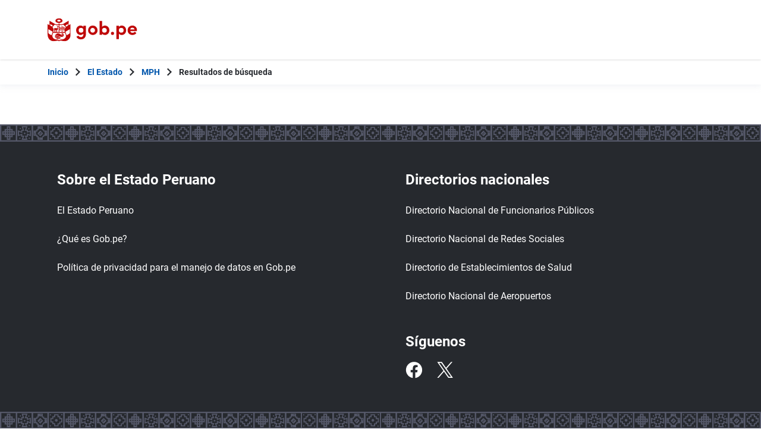

--- FILE ---
content_type: text/html; charset=utf-8
request_url: https://www.gob.pe/institucion/municaraz/buscador?contenido=noticias&sheet=1&sort_by=recent
body_size: 10991
content:
<!DOCTYPE html><html lang="es-pe"><head><meta content="GOB.PE: único punto de contacto digital del Estado Peruano con la ciudadanía, basado en una experiencia sencilla, consistente e intuitiva de acceso a información institucional, trámites y servicios públicos digitales." name="description" /><!-- Google Tag Manager -->
      <script>(function(w,d,s,l,i){w[l]=w[l]||[];w[l].push({'gtm.start':
      new Date().getTime(),event:'gtm.js'});var f=d.getElementsByTagName(s)[0],
      j=d.createElement(s),dl=l!='dataLayer'?'&l='+l:'';j.async=true;j.src=
      'https://www.googletagmanager.com/gtm.js?id='+i+dl;f.parentNode.insertBefore(j,f);
      })(window,document,'script','dataLayer','GTM-PDXDRQN3');</script>
      <!-- End Google Tag Manager --><title>Resultados de búsqueda de Municipalidad Provincial de Huaylas - Municipalidad Provincial de Huaylas - Plataforma del Estado Peruano</title><meta charset="UTF-8" /><meta content="width=device-width, initial-scale=1" name="viewport" /><meta content="H5efy5u72DDgqekf6xOfjd06S-f366QEbnkpXoDqcAg" name="google-site-verification" /><meta content="false" name="turbo-prefetch" /><meta name="csrf-param" content="authenticity_token" />
<meta name="csrf-token" content="OoDivdllXSN9LxUJ8mB5IqNZCrwXgDKbUIT9Dh1ZnwfxGS4vMLi_O255W8Adtiylb2Y-Jx9xus5exuaSWSbMrA" /><link rel="stylesheet" href="/assets/application_base-9d9deb51.css" /><link rel="stylesheet" href="/assets/application_base-9d9deb51.css" media="print" /><link rel="stylesheet" href="/assets/application_print-8986f2e8.css" media="print" /><link rel="stylesheet" href="/assets/application-7e0b3d1a.css" media="all" data-turbo-track="reload" /><script>//global object for fbjs and draftjs
if (typeof global === 'undefined') {
  window.global = window;
}</script><script src="/assets/application_base-201d43e5.js" data-turbo-track="reload" defer="defer"></script><script src="/assets/application_institution-searcher-4f5cb457.js" data-turbo-track="reload" defer="defer"></script><script>window.institution_name = "Municipalidad Provincial de Huaylas"
window.institution_slug = "municaraz"
window.tab_label_for_procedures_and_services = "Orientación, trámites y servicios"
window.initialData={"data":{"id":"568743207","type":"search","attributes":{"suggestions":[null,false],"tupas":null,"filters":{"content_types":{"todos":11666,"servicios":3,"noticias":446,"normas":11070,"publicaciones":38,"campañas":63,"instituciones":0,"servidores":41,"institucional":5,"otros":0},"categories":[{"value":"50-accesibilidad","label":"Accesibilidad"},{"value":"9-arte-deporte-y-cultura","label":"Arte, Deporte y Cultura"},{"value":"15-defensa-seguridad-y-justicia","label":"Defensa, Seguridad y Justicia"},{"value":"10-educacion","label":"Educación"},{"value":"54-gestion-municipal","label":"Gestión municipal"},{"value":"61-gestion-publica","label":"Gestión pública"},{"value":"8-infraestructura-comunicaciones-y-servicios-publicos","label":"Infraestructura, Comunicaciones y Servicios Públicos"},{"value":"13-migracion-turismo-y-viajes","label":"Migración, Turismo y Viajes"},{"value":"43-participacion-ciudadana","label":"Participación Ciudadana"},{"value":"6-salud","label":"Salud"}],"segments":[],"institutions":[{"value":"municaraz","label":"Municipalidad Provincial de Huaylas"}],"group_rule_types":[{"value":"1-acuerdos","label":"Acuerdos"},{"value":"6-decretos","label":"Decretos"},{"value":"16-ordenanzas","label":"Ordenanzas"},{"value":"18-resoluciones","label":"Resoluciones"}],"group_report_types":[{"value":"21-actas","label":"Actas"},{"value":"25-documentos-de-gestion","label":"Documentos de gestión"},{"value":"28-fichas-formatos-y-formularios","label":"Fichas, formatos y formularios"},{"value":"36-guias","label":"Guías"},{"value":"31-informes","label":"Informes"},{"value":"34-institucional","label":"Institucional"},{"value":"22-publicaciones","label":"Publicaciones"}],"feed_types":[{"value":"3-comunicado","label":"Comunicado"},{"value":"6-evento","label":"Evento"},{"value":"1-nota-de-prensa","label":"Nota de prensa"},{"value":"2-nota-informativa","label":"Nota Informativa"}],"themes":[{"value":"0-sin-tema","label":"Otros"}],"institutional_types":[{"value":"contenido","label":"Contenido institucional"},{"value":"directorio","label":"Directorio de funcionarios"},{"value":"sedes","label":"Sedes"}]},"total_count":446,"results":[{"id":"6779940","document_type":false,"expired_campaign":false,"publication":"10 de setiembre de 2025 - 11:20 a. m.","subject":null,"name_with_parent":"La Municipalidad Provincial de Huaylas, a través de la Unidad de Ecología y Gestión Ambiental, realizó jornadas de limpieza","collections":[],"url":"\u003ca class=\"track-ga-click link-principal\" data-origin=\"result-feed-1245185\" href=\"/institucion/municaraz/noticias/1245185-la-municipalidad-provincial-de-huaylas-a-traves-de-la-unidad-de-ecologia-y-gestion-ambiental-realizo-jornadas-de-limpieza\"\u003eLa Municipalidad Provincial de Huaylas, a través de la Unidad de Ecología y Gestión Ambiental, realizó jornadas de limpieza\u003c/a\u003e","searchable_type":"Feed","official_document_type":null,"page_kind":null,"content_sub_title_card":"Municipalidad Provincial de Huaylas","content":"La Municipalidad Provincial de Huaylas, a través de la Unidad de Ecología y Gestión Ambiental, realizó jornadas de limpieza en puntos críticos de la ciudad de Caraz, con la participación activa de su personal.  Duran ...","image_url":null,"action_url":null,"action_id":null,"children_pages":null,"fake_type":null,"disabled":null,"score":60.0,"last_week_visits":0,"parent_type":null,"group_type":"Nota Informativa","collection_count":null,"has_accessibility_video":false},{"id":"6763518","document_type":false,"expired_campaign":false,"publication":" 9 de setiembre de 2025 -  4:34 p. m.","subject":null,"name_with_parent":"¡Las Obras No Paran! Obra En El Barrio “San Miguel Chico” Ya Presenta Importantes Avances","collections":[],"url":"\u003ca class=\"track-ga-click link-principal\" data-origin=\"result-feed-1243668\" href=\"/institucion/municaraz/noticias/1243668-las-obras-no-paran-obra-en-el-barrio-san-miguel-chico-ya-presenta-importantes-avances\"\u003e¡Las Obras No Paran! Obra En El Barrio “San Miguel Chico” Ya Presenta Importantes Avances\u003c/a\u003e","searchable_type":"Feed","official_document_type":null,"page_kind":null,"content_sub_title_card":"Municipalidad Provincial de Huaylas","content":"La Obra denominada: “Mejoramiento de los servicios de transitabilidad vehicular y peatonal del barrio de San Miguel Chico del distrito de Caraz” continúa su avance en sus 4 frentes:  En la calle 4 los trabajos ya se  ...","image_url":null,"action_url":null,"action_id":null,"children_pages":null,"fake_type":null,"disabled":null,"score":60.0,"last_week_visits":0,"parent_type":null,"group_type":"Nota Informativa","collection_count":null,"has_accessibility_video":false},{"id":"6757697","document_type":false,"expired_campaign":false,"publication":" 8 de setiembre de 2025 -  8:01 a. m.","subject":null,"name_with_parent":"¡Las Obras No Paran! Poco A Poco Cambiamos El Rostro De Caraz","collections":[],"url":"\u003ca class=\"track-ga-click link-principal\" data-origin=\"result-feed-1242978\" href=\"/institucion/municaraz/noticias/1242978-las-obras-no-paran-poco-a-poco-cambiamos-el-rostro-de-caraz\"\u003e¡Las Obras No Paran! Poco A Poco Cambiamos El Rostro De Caraz\u003c/a\u003e","searchable_type":"Feed","official_document_type":null,"page_kind":null,"content_sub_title_card":"Municipalidad Provincial de Huaylas","content":"La inauguración de obras a favor de todos nuestros vecinos sigue en marcha. En esta oportunidad fue el turno de la OBRA DENOMINADA “MANTENIMIENTO DE TRANSITABILIDAD VIAL Y PEATONAL DEL PASAJE SAN ANTONIO DEL BARRIO D ...","image_url":null,"action_url":null,"action_id":null,"children_pages":null,"fake_type":null,"disabled":null,"score":60.0,"last_week_visits":0,"parent_type":null,"group_type":"Nota Informativa","collection_count":null,"has_accessibility_video":false},{"id":"6755485","document_type":false,"expired_campaign":false,"publication":"31 de agosto de 2025 -  3:56 p. m.","subject":null,"name_with_parent":"Orgullo Caracino en el 9° Campeonato Sudamericano de Kung Fu Wushu – Buenos Aires, Argentina 2025","collections":[],"url":"\u003ca class=\"track-ga-click link-principal\" data-origin=\"result-feed-1242676\" href=\"/institucion/municaraz/noticias/1242676-orgullo-caracino-en-el-9-campeonato-sudamericano-de-kung-fu-wushu-buenos-aires-argentina-2025\"\u003eOrgullo Caracino en el 9° Campeonato Sudamericano de Kung Fu Wushu – Buenos Aires, Argentina 2025\u003c/a\u003e","searchable_type":"Feed","official_document_type":null,"page_kind":null,"content_sub_title_card":"Municipalidad Provincial de Huaylas","content":" Con gran satisfacción compartimos que cinco jóvenes deportistas de nuestra provincia de Huaylas, integrantes del Club Deportivo Cultural Lung Tao Yin de Caraz, fueron convocados por la Federación Peruana de Kung Fu  ...","image_url":null,"action_url":null,"action_id":null,"children_pages":null,"fake_type":null,"disabled":null,"score":60.0,"last_week_visits":0,"parent_type":null,"group_type":"Nota Informativa","collection_count":null,"has_accessibility_video":false},{"id":"6139879","document_type":false,"expired_campaign":false,"publication":"18 de marzo de 2025 -  4:13 p. m.","subject":null,"name_with_parent":"Presupuesto Participativo 2026 || Ceremonia De Apertura Y Primer Taller","collections":[],"url":"\u003ca class=\"track-ga-click link-principal\" data-origin=\"result-feed-1129737\" href=\"/institucion/municaraz/noticias/1129737-presupuesto-participativo-2026-ceremonia-de-apertura-y-primer-taller\"\u003ePresupuesto Participativo 2026 || Ceremonia De Apertura Y Primer Taller\u003c/a\u003e","searchable_type":"Feed","official_document_type":null,"page_kind":null,"content_sub_title_card":"Municipalidad Provincial de Huaylas","content":"Con gran afluencia de la población, se realizó la Apertura del Presupuesto Participativo basado en resultados 2026 en el Auditorio Municipal.  La Municipalidad Provincial de Huaylas (MPHy), a través de la Gerencia de ...","image_url":null,"action_url":null,"action_id":null,"children_pages":null,"fake_type":null,"disabled":null,"score":60.0,"last_week_visits":0,"parent_type":null,"group_type":"Nota Informativa","collection_count":null,"has_accessibility_video":false},{"id":"6122043","document_type":false,"expired_campaign":false,"publication":"14 de marzo de 2025 -  4:10 p. m.","subject":null,"name_with_parent":"Escolares Vuelven con Punche a las Aulas || Lanzamiento Provincial del Buen Inicio del Año Escolar 2025","collections":[],"url":"\u003ca class=\"track-ga-click link-principal\" data-origin=\"result-feed-1127377\" href=\"/institucion/municaraz/noticias/1127377-escolares-vuelven-con-punche-a-las-aulas-lanzamiento-provincial-del-buen-inicio-del-ano-escolar-2025\"\u003eEscolares Vuelven con Punche a las Aulas || Lanzamiento Provincial del Buen Inicio del Año Escolar 2025\u003c/a\u003e","searchable_type":"Feed","official_document_type":null,"page_kind":null,"content_sub_title_card":"Municipalidad Provincial de Huaylas","content":"    Escolares Vuelven con Punche a las Aulas || Lanzamiento Provincial del Buen Inicio del Año Escolar 2025 La Municipalidad Provincial de Huaylas, participó en el pasacalle de Lanzamiento del Buen Inicio del Año Esc ...","image_url":null,"action_url":null,"action_id":null,"children_pages":null,"fake_type":null,"disabled":null,"score":60.0,"last_week_visits":0,"parent_type":null,"group_type":"Nota Informativa","collection_count":null,"has_accessibility_video":false},{"id":"6091981","document_type":false,"expired_campaign":false,"publication":" 7 de marzo de 2025 -  1:01 p. m.","subject":null,"name_with_parent":"Conmemoración por el Día internacional de la Mujer","collections":[],"url":"\u003ca class=\"track-ga-click link-principal\" data-origin=\"result-feed-1122260\" href=\"/institucion/municaraz/noticias/1122260-conmemoracion-por-el-dia-internacional-de-la-mujer\"\u003eConmemoración por el Día internacional de la Mujer\u003c/a\u003e","searchable_type":"Feed","official_document_type":null,"page_kind":null,"content_sub_title_card":"Municipalidad Provincial de Huaylas","content":" Conmemoración por el Día internacional de la Mujer  La Municipalidad Provincial de Huaylas realizó una ceremonia en el marco de la conmemoración del “Día Internacional de la Mujer”, contando con la participación de  ...","image_url":null,"action_url":null,"action_id":null,"children_pages":null,"fake_type":null,"disabled":null,"score":60.0,"last_week_visits":0,"parent_type":null,"group_type":"Nota Informativa","collection_count":null,"has_accessibility_video":false},{"id":"6091844","document_type":false,"expired_campaign":false,"publication":" 6 de marzo de 2025 -  3:29 p. m.","subject":null,"name_with_parent":"Intervenciones por emergencia || Sector Antash","collections":[],"url":"\u003ca class=\"track-ga-click link-principal\" data-origin=\"result-feed-1122233\" href=\"/institucion/municaraz/noticias/1122233-intervenciones-por-emergencia-sector-antash\"\u003eIntervenciones por emergencia || Sector Antash\u003c/a\u003e","searchable_type":"Feed","official_document_type":null,"page_kind":null,"content_sub_title_card":"Municipalidad Provincial de Huaylas","content":" INTERVENCIONES POR EMERGENCIA ||  SECTOR ANTASH Continuamos con las acciones de apoyo con el objetivo de rehabilitar las vías que vienen siendo afectadas por las intensas lluvias DESPLEGANDO un operativo con el pool ...","image_url":null,"action_url":null,"action_id":null,"children_pages":null,"fake_type":null,"disabled":null,"score":60.0,"last_week_visits":0,"parent_type":null,"group_type":"Nota Informativa","collection_count":null,"has_accessibility_video":false},{"id":"6091515","document_type":false,"expired_campaign":false,"publication":" 3 de marzo de 2025 -  2:17 p. m.","subject":null,"name_with_parent":"Carnaval Huaylino 2025","collections":[],"url":"\u003ca class=\"track-ga-click link-principal\" data-origin=\"result-feed-1122202\" href=\"/institucion/municaraz/noticias/1122202-carnaval-huaylino-2025\"\u003eCarnaval Huaylino 2025\u003c/a\u003e","searchable_type":"Feed","official_document_type":null,"page_kind":null,"content_sub_title_card":"Municipalidad Provincial de Huaylas","content":" CARNAVAL HUAYLINO 2025  Así se vivieron nuestros tradicionales concursos de Wawas y Wanacos, Chicha tradicional (maní y jora) y shika shika. Familias enteras y visitantes se dieron cita a la Plaza de Armas, para dis ...","image_url":null,"action_url":null,"action_id":null,"children_pages":null,"fake_type":null,"disabled":null,"score":60.0,"last_week_visits":0,"parent_type":null,"group_type":"Nota Informativa","collection_count":null,"has_accessibility_video":false},{"id":"6091561","document_type":false,"expired_campaign":false,"publication":" 3 de marzo de 2025 -  2:02 p. m.","subject":null,"name_with_parent":"Carnaval Huaylino 2025 || Revive con nosotros una noche llena de belleza","collections":[],"url":"\u003ca class=\"track-ga-click link-principal\" data-origin=\"result-feed-1122208\" href=\"/institucion/municaraz/noticias/1122208-carnaval-huaylino-2025-revive-con-nosotros-una-noche-llena-de-belleza\"\u003eCarnaval Huaylino 2025 || Revive con nosotros una noche llena de belleza\u003c/a\u003e","searchable_type":"Feed","official_document_type":null,"page_kind":null,"content_sub_title_card":"Municipalidad Provincial de Huaylas","content":"CARNAVAL HUAYLINO 2025  ||  REVIVE CON NOSOTROS UNA NOCHE LLENA DE BELLEZA  La gala de la elección Shumaq shipash (señorita bonita) estuvo enmarcada por la masiva asistencia y activa participación de la ciudadanía, q ...","image_url":null,"action_url":null,"action_id":null,"children_pages":null,"fake_type":null,"disabled":null,"score":60.0,"last_week_visits":0,"parent_type":null,"group_type":"Nota Informativa","collection_count":null,"has_accessibility_video":false},{"id":"6070199","document_type":false,"expired_campaign":false,"publication":"28 de febrero de 2025 -  2:48 p. m.","subject":null,"name_with_parent":"Ceremonia De Recepción Al Congresista Roberto Chiabra","collections":[],"url":"\u003ca class=\"track-ga-click link-principal\" data-origin=\"result-feed-1119496\" href=\"/institucion/municaraz/noticias/1119496-ceremonia-de-recepcion-al-congresista-roberto-chiabra\"\u003eCeremonia De Recepción Al Congresista Roberto Chiabra\u003c/a\u003e","searchable_type":"Feed","official_document_type":null,"page_kind":null,"content_sub_title_card":"Municipalidad Provincial de Huaylas","content":"La MPHy recibió al congresista de la república Roberto Enrique Chiabra León. Al respecto, el burgomaestre destacó el trabajo del parlamentario y solcito por su intermedio la intervención para el seguimiento de alguno ...","image_url":null,"action_url":null,"action_id":null,"children_pages":null,"fake_type":null,"disabled":null,"score":60.0,"last_week_visits":0,"parent_type":null,"group_type":"Nota Informativa","collection_count":null,"has_accessibility_video":false},{"id":"6047939","document_type":false,"expired_campaign":false,"publication":"25 de febrero de 2025 - 11:50 a. m.","subject":null,"name_with_parent":"Intervenciones por emergencia","collections":[],"url":"\u003ca class=\"track-ga-click link-principal\" data-origin=\"result-feed-1116250\" href=\"/institucion/municaraz/noticias/1116250-intervenciones-por-emergencia\"\u003eIntervenciones por emergencia\u003c/a\u003e","searchable_type":"Feed","official_document_type":null,"page_kind":null,"content_sub_title_card":"Municipalidad Provincial de Huaylas","content":"Nuestro alcalde, Ing. José Espinoza, reafirma su compromiso con el bienestar de los ciudadanos, impulsando estas acciones para mantener las vías en óptimas condiciones y garantizar una mejor conectividad entre todos  ...","image_url":null,"action_url":null,"action_id":null,"children_pages":null,"fake_type":null,"disabled":null,"score":60.0,"last_week_visits":0,"parent_type":null,"group_type":"Nota Informativa","collection_count":null,"has_accessibility_video":false},{"id":"6032364","document_type":false,"expired_campaign":false,"publication":"20 de febrero de 2025 -  9:37 a. m.","subject":null,"name_with_parent":"Mphy Y Osinergmin Vienen Trabajando De La Mano Para Proteger A Consumidores Caracinos","collections":[],"url":"\u003ca class=\"track-ga-click link-principal\" data-origin=\"result-feed-1113284\" href=\"/institucion/municaraz/noticias/1113284-mphy-y-osinergmin-vienen-trabajando-de-la-mano-para-proteger-a-consumidores-caracinos\"\u003eMphy Y Osinergmin Vienen Trabajando De La Mano Para Proteger A Consumidores Caracinos\u003c/a\u003e","searchable_type":"Feed","official_document_type":null,"page_kind":null,"content_sub_title_card":"Municipalidad Provincial de Huaylas","content":"MPHy y OSINERGMIN VIENEN TRABAJANDO DE LA MANO PARA PROTEGER A CONSUMIDORES CARACINOS En el marco de sus acciones orientadas a hacer respetar el principio de autoridad, la Municipalidad Provincial de Huaylas (MPHy) r ...","image_url":null,"action_url":null,"action_id":null,"children_pages":null,"fake_type":null,"disabled":null,"score":60.0,"last_week_visits":0,"parent_type":null,"group_type":"Nota Informativa","collection_count":null,"has_accessibility_video":false},{"id":"6032369","document_type":false,"expired_campaign":false,"publication":"18 de febrero de 2025 -  3:56 p. m.","subject":null,"name_with_parent":"COPROSEC Huaylas realizó operativo conjunto inopinando por principales zonas de Caraz","collections":[],"url":"\u003ca class=\"track-ga-click link-principal\" data-origin=\"result-feed-1112120\" href=\"/institucion/municaraz/noticias/1112120-coprosec-huaylas-realizo-operativo-conjunto-inopinando-por-principales-zonas-de-caraz\"\u003eCOPROSEC Huaylas realizó operativo conjunto inopinando por principales zonas de Caraz\u003c/a\u003e","searchable_type":"Feed","official_document_type":null,"page_kind":null,"content_sub_title_card":"Municipalidad Provincial de Huaylas","content":"     COPROSEC HUAYLAS REALIZÓ OPERATIVO CONJUNTO INOPINADO POR PRINCIPALES ZONAS DE CARAZ   El Comité Provincial de Seguridad Ciudadana - Coprosec Huaylas llevó a cabo un operativo conjunto inopinado junto con la Pol ...","image_url":null,"action_url":null,"action_id":null,"children_pages":null,"fake_type":null,"disabled":null,"score":60.0,"last_week_visits":0,"parent_type":null,"group_type":"Nota Informativa","collection_count":null,"has_accessibility_video":false},{"id":"6032373","document_type":false,"expired_campaign":false,"publication":"18 de febrero de 2025 -  3:08 p. m.","subject":null,"name_with_parent":"Las obras no se detienen! || Continúa la construcción de aulas en el caserío de Ántash.","collections":[],"url":"\u003ca class=\"track-ga-click link-principal\" data-origin=\"result-feed-1112141\" href=\"/institucion/municaraz/noticias/1112141-las-obras-no-se-detienen-continua-la-construccion-de-aulas-en-el-caserio-de-antash\"\u003eLas obras no se detienen! || Continúa la construcción de aulas en el caserío de Ántash.\u003c/a\u003e","searchable_type":"Feed","official_document_type":null,"page_kind":null,"content_sub_title_card":"Municipalidad Provincial de Huaylas","content":"La Municipalidad Provincial de Huaylas viene realizando una significativa inversión económica destinada a la construcción de nuevas aulas en el caserío de Ántash, como parte de su compromiso continuo con el desarroll ...","image_url":null,"action_url":null,"action_id":null,"children_pages":null,"fake_type":null,"disabled":null,"score":60.0,"last_week_visits":0,"parent_type":null,"group_type":"Nota Informativa","collection_count":null,"has_accessibility_video":false},{"id":"5958767","document_type":false,"expired_campaign":false,"publication":"31 de enero de 2025 - 11:05 a. m.","subject":null,"name_with_parent":"Juramentación e instalación de la Plataforma Provincial de Defensa Civil 2025","collections":[],"url":"\u003ca class=\"track-ga-click link-principal\" data-origin=\"result-feed-1100558\" href=\"/institucion/municaraz/noticias/1100558-juramentacion-e-instalacion-de-la-plataforma-provincial-de-defensa-civil-2025\"\u003eJuramentación e instalación de la Plataforma Provincial de Defensa Civil 2025\u003c/a\u003e","searchable_type":"Feed","official_document_type":null,"page_kind":null,"content_sub_title_card":"Municipalidad Provincial de Huaylas","content":"Como parte de las acciones en materia de prevención y seguridad, el alcalde de la MPHy, Ing. José Espinoza Caballero, en su calidad de presidente de la Plataforma Provincial de Defensa Civil de Huaylas, participó de  ...","image_url":null,"action_url":null,"action_id":null,"children_pages":null,"fake_type":null,"disabled":null,"score":60.0,"last_week_visits":0,"parent_type":null,"group_type":"Nota Informativa","collection_count":null,"has_accessibility_video":false},{"id":"5958997","document_type":false,"expired_campaign":false,"publication":"29 de enero de 2025 -  3:33 p. m.","subject":null,"name_with_parent":"Vacaciones Útiles || Venimos desarrollando nuestros talleres académicos y artísticos.","collections":[],"url":"\u003ca class=\"track-ga-click link-principal\" data-origin=\"result-feed-1100589\" href=\"/institucion/municaraz/noticias/1100589-vacaciones-utiles-venimos-desarrollando-nuestros-talleres-academicos-y-artisticos\"\u003eVacaciones Útiles || Venimos desarrollando nuestros talleres académicos y artísticos.\u003c/a\u003e","searchable_type":"Feed","official_document_type":null,"page_kind":null,"content_sub_title_card":"Municipalidad Provincial de Huaylas","content":"Gran expectativa y acogida viene teniendo el programa de Vacaciones Útiles 2025. Niños y jóvenes vienen disfrutando de nuestros talleres académicos y artísticos, como: Razonamiento Matemático, Razonamiento Verbal, In ...","image_url":null,"action_url":null,"action_id":null,"children_pages":null,"fake_type":null,"disabled":null,"score":60.0,"last_week_visits":0,"parent_type":null,"group_type":"Nota Informativa","collection_count":null,"has_accessibility_video":false},{"id":"5942646","document_type":false,"expired_campaign":false,"publication":"24 de enero de 2025 -  5:58 p. m.","subject":null,"name_with_parent":"Ya Colocamos La Primera Piedra Para La II Etapa De La IE De Antash","collections":[],"url":"\u003ca class=\"track-ga-click link-principal\" data-origin=\"result-feed-1097998\" href=\"/institucion/municaraz/noticias/1097998-ya-colocamos-la-primera-piedra-para-la-ii-etapa-de-la-ie-de-antash\"\u003eYa Colocamos La Primera Piedra Para La II Etapa De La IE De Antash\u003c/a\u003e","searchable_type":"Feed","official_document_type":null,"page_kind":null,"content_sub_title_card":"Municipalidad Provincial de Huaylas","content":"      YA COLOCAMOS LA PRIMERA PIEDRA PARA LA II ETAPA DE LA IE DE ANTASH   ||    La educación es la base sobre la cual se construye el futuro de nuestra sociedad. Sin embargo, muchos de nuestros estudiantes han tenid ...","image_url":null,"action_url":null,"action_id":null,"children_pages":null,"fake_type":null,"disabled":null,"score":60.0,"last_week_visits":3,"parent_type":null,"group_type":"Nota Informativa","collection_count":null,"has_accessibility_video":false},{"id":"5913340","document_type":false,"expired_campaign":false,"publication":"16 de enero de 2025 -  3:30 p. m.","subject":null,"name_with_parent":"Convocatoria Laboral","collections":[],"url":"\u003ca class=\"track-ga-click link-principal\" data-origin=\"result-feed-1092441\" href=\"/institucion/municaraz/noticias/1092441-convocatoria-laboral\"\u003eConvocatoria Laboral\u003c/a\u003e","searchable_type":"Feed","official_document_type":null,"page_kind":null,"content_sub_title_card":"Municipalidad Provincial de Huaylas","content":" Se necesita (01) Profesor de Ajedrez para las Vacaciones Útiles 2025.  Con disponibilidad para enseñar los días martes, jueves y sábados de 8:30 a.m. a 12:30 p.m.  Interesados presentar CV por Mesa de Partes. No dej ...","image_url":null,"action_url":null,"action_id":null,"children_pages":null,"fake_type":null,"disabled":null,"score":60.0,"last_week_visits":0,"parent_type":null,"group_type":"Comunicado","collection_count":null,"has_accessibility_video":false},{"id":"5913418","document_type":false,"expired_campaign":false,"publication":"15 de enero de 2025 -  5:42 p. m.","subject":null,"name_with_parent":"Continuamos Trabajando Por La Educación de Nuestros Jóvenes De La IE MST.","collections":[],"url":"\u003ca class=\"track-ga-click link-principal\" data-origin=\"result-feed-1092446\" href=\"/institucion/municaraz/noticias/1092446-continuamos-trabajando-por-la-educacion-de-nuestros-jovenes-de-la-ie-mst\"\u003eContinuamos Trabajando Por La Educación de Nuestros Jóvenes De La IE MST.\u003c/a\u003e","searchable_type":"Feed","official_document_type":null,"page_kind":null,"content_sub_title_card":"Municipalidad Provincial de Huaylas","content":"    A dos meses de iniciar el Año Escolar 2025, la MPHy, encabezada por el burgomaestre provincial, Ing. José Espinoza Caballero, así como regidores y funcionarios de línea, se reunieron con las autoridades educativa ...","image_url":null,"action_url":null,"action_id":null,"children_pages":null,"fake_type":null,"disabled":null,"score":60.0,"last_week_visits":0,"parent_type":null,"group_type":"Nota Informativa","collection_count":null,"has_accessibility_video":false},{"id":"5901970","document_type":false,"expired_campaign":false,"publication":"15 de enero de 2025 -  9:00 a. m.","subject":null,"name_with_parent":"¡Muchos éxitos a nuestros campeones!","collections":[],"url":"\u003ca class=\"track-ga-click link-principal\" data-origin=\"result-feed-1091067\" href=\"/institucion/municaraz/noticias/1091067-muchos-exitos-a-nuestros-campeones\"\u003e¡Muchos éxitos a nuestros campeones!\u003c/a\u003e","searchable_type":"Feed","official_document_type":null,"page_kind":null,"content_sub_title_card":"Municipalidad Provincial de Huaylas","content":"La MPHy participó de la ceremonia de recepción a las selecciones de básquet de Caraz de las categorías U 13 Damas y U 13 Varones, quienes estarán participando en el “CAMPEONATO NACIONAL DE BÁSQUETBOL” a desarrollarse ...","image_url":null,"action_url":null,"action_id":null,"children_pages":null,"fake_type":null,"disabled":null,"score":60.0,"last_week_visits":0,"parent_type":null,"group_type":"Nota Informativa","collection_count":null,"has_accessibility_video":false},{"id":"5897160","document_type":false,"expired_campaign":false,"publication":"11 de enero de 2025 -  9:40 a. m.","subject":null,"name_with_parent":"Inauguración de las Vacaciones Útiles 2025","collections":[],"url":"\u003ca class=\"track-ga-click link-principal\" data-origin=\"result-feed-1090474\" href=\"/institucion/municaraz/noticias/1090474-inauguracion-de-las-vacaciones-utiles-2025\"\u003eInauguración de las Vacaciones Útiles 2025\u003c/a\u003e","searchable_type":"Feed","official_document_type":null,"page_kind":null,"content_sub_title_card":"Municipalidad Provincial de Huaylas","content":" La inauguración de las Vacaciones Útiles 2025 en Caraz da inicio a sus actividades recreativas, educativas y deportivas, con el objetivo de aprovechar el tiempo durante el receso escolar de manera positiva y constru ...","image_url":null,"action_url":null,"action_id":null,"children_pages":null,"fake_type":null,"disabled":null,"score":60.0,"last_week_visits":0,"parent_type":null,"group_type":"Nota Informativa","collection_count":null,"has_accessibility_video":false},{"id":"5896917","document_type":false,"expired_campaign":false,"publication":" 9 de enero de 2025 -  8:17 a. m.","subject":null,"name_with_parent":"MPHy Continúa Con Sus Intervenciones Ante La Emergencia","collections":[],"url":"\u003ca class=\"track-ga-click link-principal\" data-origin=\"result-feed-1090437\" href=\"/institucion/municaraz/noticias/1090437-mphy-continua-con-sus-intervenciones-ante-la-emergencia\"\u003eMPHy Continúa Con Sus Intervenciones Ante La Emergencia\u003c/a\u003e","searchable_type":"Feed","official_document_type":null,"page_kind":null,"content_sub_title_card":"Municipalidad Provincial de Huaylas","content":"  MPHy CONTINÚA CON SUS INTERVENCIONES ANTE LA EMERGENCIA   La MPHy viene haciendo denodados esfuerzos para atender de manera oportuna e inmediata los diferentes requerimientos y demandas de los vecinos, quienes vien ...","image_url":null,"action_url":null,"action_id":null,"children_pages":null,"fake_type":null,"disabled":null,"score":60.0,"last_week_visits":3,"parent_type":null,"group_type":"Nota Informativa","collection_count":null,"has_accessibility_video":false},{"id":"5834077","document_type":false,"expired_campaign":false,"publication":"20 de diciembre de 2024 -  4:33 p. m.","subject":null,"name_with_parent":"Así se ve el avance del reservorio en Iquinpavas.","collections":[],"url":"\u003ca class=\"track-ga-click link-principal\" data-origin=\"result-feed-1079892\" href=\"/institucion/municaraz/noticias/1079892-asi-se-ve-el-avance-del-reservorio-en-iquinpavas\"\u003eAsí se ve el avance del reservorio en Iquinpavas.\u003c/a\u003e","searchable_type":"Feed","official_document_type":null,"page_kind":null,"content_sub_title_card":"Municipalidad Provincial de Huaylas","content":"Continuando con las obras para nuestra provincia, la comuna provincial viene trabajando arduamente para mejorar la calidad de vida de sus vecinos en los caseríos y pueblos más alejados. En estos momentos el avance de ...","image_url":null,"action_url":null,"action_id":null,"children_pages":null,"fake_type":null,"disabled":null,"score":60.0,"last_week_visits":0,"parent_type":null,"group_type":"Nota Informativa","collection_count":null,"has_accessibility_video":false},{"id":"5814068","document_type":false,"expired_campaign":false,"publication":"13 de diciembre de 2024 -  1:23 p. m.","subject":null,"name_with_parent":"Clausura || Taller De Kung-Fu De La Escuela Municipal Del Deporte","collections":[],"url":"\u003ca class=\"track-ga-click link-principal\" data-origin=\"result-feed-1076279\" href=\"/institucion/municaraz/noticias/1076279-clausura-taller-de-kung-fu-de-la-escuela-municipal-del-deporte\"\u003eClausura || Taller De Kung-Fu De La Escuela Municipal Del Deporte\u003c/a\u003e","searchable_type":"Feed","official_document_type":null,"page_kind":null,"content_sub_title_card":"Municipalidad Provincial de Huaylas","content":" Con mucha emoción, los niños y adolescentes de nuestra Escuela Municipal del Deporte participaron de la      clausura del taller de Kung-Fu.   Durante la ceremonia de clausura, nuestros jóvenes deportistas realizaro ...","image_url":null,"action_url":null,"action_id":null,"children_pages":null,"fake_type":null,"disabled":null,"score":60.0,"last_week_visits":0,"parent_type":null,"group_type":"Nota Informativa","collection_count":null,"has_accessibility_video":false}]}}}</script><meta content="@gobpePCM" name="twitter:site" /><meta content="@gobpePCM" name="twitter:creator" /><meta content="Resultados de búsqueda de Municipalidad Provincial de Huaylas" name="twitter:title" /><meta content="GOB.PE: único punto de contacto digital del Estado Peruano con la ciudadanía, basado en una experiencia sencilla, consistente e intuitiva de acceso a información institucional, trámites y servicios públicos digitales. #gobpe" name="twitter:description" /><meta content="https://www.gob.pe/institucion/municaraz/buscador?contenido=noticias&amp;sheet=1&amp;sort_by=recent" property="og:url" /><meta content="article" property="og:type" /><meta content="Resultados de búsqueda de Municipalidad Provincial de Huaylas" property="og:title" /><meta content="GOB.PE: único punto de contacto digital del Estado Peruano con la ciudadanía, basado en una experiencia sencilla, consistente e intuitiva de acceso a información institucional, trámites y servicios públicos digitales. #gobpe" property="og:description" /><meta content="summary" name="twitter:card" /><meta content="200" property="og:image:width" /><meta content="200" property="og:image:height" /><meta content="https://www.gob.pe/assets/escudo-rojo-200-f4bf73f7.png" property="og:image" /><link rel="apple-touch-icon" type="image/x-icon" href="/assets/favicons/apple-icon-57x57-42e0cdf0.png" sizes="57x57" /><link rel="apple-touch-icon" type="image/x-icon" href="/assets/favicons/apple-icon-60x60-5474857c.png" sizes="60x60" /><link rel="apple-touch-icon" type="image/x-icon" href="/assets/favicons/apple-icon-72x72-23a18d8b.png" sizes="72x72" /><link rel="apple-touch-icon" type="image/x-icon" href="/assets/favicons/apple-icon-76x76-6deed722.png" sizes="76x76" /><link rel="apple-touch-icon" type="image/x-icon" href="/assets/favicons/apple-icon-114x114-952c16d1.png" sizes="114x114" /><link rel="apple-touch-icon" type="image/x-icon" href="/assets/favicons/apple-icon-120x120-09c0093c.png" sizes="120x120" /><link rel="apple-touch-icon" type="image/x-icon" href="/assets/favicons/apple-icon-144x144-cfa8302f.png" sizes="144x144" /><link rel="apple-touch-icon" type="image/x-icon" href="/assets/favicons/apple-icon-152x152-657ce405.png" sizes="152x152" /><link rel="apple-touch-icon" type="image/x-icon" href="/assets/favicons/apple-icon-180x180-f85c0fca.png" sizes="180x180" /><link rel="icon" type="image/png" href="/assets/favicons/android-icon-192x192-ec1dea24.png" sizes="192x192" /><link rel="icon" type="image/x-icon" href="/assets/favicons/favicon-1760a09d.ico" /></head><body><!-- Google Tag Manager (noscript) -->
      <noscript><iframe src="https://www.googletagmanager.com/ns.html?id=GTM-PDXDRQN3"
      height="0" width="0" style="display:none;visibility:hidden"></iframe></noscript>
      <!-- End Google Tag Manager (noscript) --><a class="sr-only focus:not-sr-only text-primary underline p-4!" href="#main">Saltar a contenido principal</a><header aria-label="Header" class="home bg-white shadow"><div class="container align-center relative"><div class="header__content w-full"><div class="header__half flex-align-center"><a class="logo black home__logo no-underline! track-ga-interaction" data-ga-element-type="icono-principal" data-ga-label="Logo gob.pe" href="/"><div aria-label="Logo gob.pe" class="gobpe" role="img"><img alt="Logo gob.pe" class="img-logo" height="40rem" src="/assets/escudo_text_gobpe_bicentenario_rojo_2-f0bf4122.svg" /><img alt="Logo gob.pe" class="d-none img-logo-focus" src="/assets/escudo_text_gobpe_bicentenario_black-b62ef1cc.svg" /></div></a></div></div></div></header><div class="react-modal"></div><div class="js-breadcrumb-full-width text-sm bg-white"><div class="container md:max-w-6xl mx-auto px-4"><div class="row"><nav aria-label="Ruta de páginas" class="col-md-12 px-4"><ol class="breadcrumb font-bold"><li class="breadcrumb-item hidden-sm-down hidden-md-down"><a aria-label="Inicio Gob.pe" class="track-ga-interaction" data-ga-element-type="link" data-ga-label="inicio" href="/"><div class="home__logo__img__breadcrumb" id="home">Inicio</div><div class="home__logo__img__breadcrumb hidden" id="escudo"><div class="mr-2"><img alt="gob.pe" class="h-8" height="32rem" src="/assets/escudo_text_gobpe_bicentenario-4656b576.svg" /></div></div></a></li><li class="breadcrumb-item hidden-sm-down hidden-md-down"><span class="hidden-sm-down hidden-md-down mx-1 md:mx-3"><svg xmlns="http://www.w3.org/2000/svg" xmlns:xlink="http://www.w3.org/1999/xlink" version="1.1" id="Capa_1" x="0px" y="0px" viewBox="0 0 10.1 16.3" style="enable-background:new 0 0 10.1 16.3;" xml:space="preserve" width="10.1" height="16.3" aria-hidden="true" class="w-2">
	<path fill="currentColor" d="M0,14.4l6.2-6.2L0,1.9L2,0l8.1,8.1L2,16.3L0,14.4z"></path>
</svg></span><span class="hidden-lg-up mx-1 md:mx-3"><svg xmlns="http://www.w3.org/2000/svg" xmlns:xlink="http://www.w3.org/1999/xlink" version="1.1" id="Capa_1" x="0px" y="0px" viewBox="0 0 10.1 16.3" style="enable-background:new 0 0 10.1 16.3;" xml:space="preserve" width="10.1" height="16.3" aria-hidden="true" class="w-2">
	<path fill="currentColor" d="m 10.1,1.9 -6.2,6.2 6.2,6.3 -2,1.9 L 0,8.2 8.1,0 Z"></path>
</svg></span><a class="track-ga-interaction font-bold ellipsis-breadcrumb" data-ga-element-type="link" data-ga-label="El Estado" href="/estado">El Estado</a></li><li class="breadcrumb-item"><span class="hidden-sm-down hidden-md-down mx-1 md:mx-3"><svg xmlns="http://www.w3.org/2000/svg" xmlns:xlink="http://www.w3.org/1999/xlink" version="1.1" id="Capa_1" x="0px" y="0px" viewBox="0 0 10.1 16.3" style="enable-background:new 0 0 10.1 16.3;" xml:space="preserve" width="10.1" height="16.3" aria-hidden="true" class="w-2">
	<path fill="currentColor" d="M0,14.4l6.2-6.2L0,1.9L2,0l8.1,8.1L2,16.3L0,14.4z"></path>
</svg></span><span class="hidden-lg-up mx-1 md:mx-3"><svg xmlns="http://www.w3.org/2000/svg" xmlns:xlink="http://www.w3.org/1999/xlink" version="1.1" id="Capa_1" x="0px" y="0px" viewBox="0 0 10.1 16.3" style="enable-background:new 0 0 10.1 16.3;" xml:space="preserve" width="10.1" height="16.3" aria-hidden="true" class="w-2">
	<path fill="currentColor" d="m 10.1,1.9 -6.2,6.2 6.2,6.3 -2,1.9 L 0,8.2 8.1,0 Z"></path>
</svg></span><a class="track-ga-interaction font-bold" data-ga-element-type="link" data-ga-label="MPH" href="/municaraz">MPH</a></li><li class="breadcrumb-item hidden-sm-down hidden-md-down"><span class="hidden-sm-down hidden-md-down mx-1 md:mx-3"><svg xmlns="http://www.w3.org/2000/svg" xmlns:xlink="http://www.w3.org/1999/xlink" version="1.1" id="Capa_1" x="0px" y="0px" viewBox="0 0 10.1 16.3" style="enable-background:new 0 0 10.1 16.3;" xml:space="preserve" width="10.1" height="16.3" aria-hidden="true" class="w-2">
	<path fill="currentColor" d="M0,14.4l6.2-6.2L0,1.9L2,0l8.1,8.1L2,16.3L0,14.4z"></path>
</svg></span><a aria-current="page">Resultados de búsqueda</a></li></ol></nav><div class="searchbox"><div class="search-breadcrumb"></div></div></div></div></div><main aria-label="Contenido principal" role="main" id="main" class="yield js-sharect "><div class="institutions-searcher"><div class="js-institution-searcher"></div></div></main><footer aria-label="Pie de página" class="institutions-searcher" role="contentinfo"><div class="footer-frame"></div><div class="footer no-print"><div class="container md:flex md:flex-row md:px-8 justify-between"><section aria-labelledby="footer-section-estado-peruano" class="my-6 md:mt-0" id="footer-section-estado-peruano"><h2 class="mb-6 text-2xl sm:mb-4">Sobre el Estado Peruano</h2><ul class="list-footer"><li><a class="footer__link footer__link--visible text-white hover:text-white block track-ga-click" data-origin="-footer-estado-peruano-link" href="/estado"><span>El Estado Peruano</span></a></li><li><a class="footer__link footer__link--visible text-white hover:text-white block track-ga-click" data-origin="-footer-que-es-gobpe-link" href="https://www.gob.pe/1021-que-es-gob-pe" rel="noreferrer" target="_blank"><span>¿Qué es Gob.pe?</span></a></li><li><a class="footer__link footer__link--visible text-white hover:text-white block track-ga-click" data-origin="-footer-politica-privacidad-manejo-datos-gobpe-link" href="https://www.gob.pe/institucion/pcm/informes-publicaciones/698037-politica-de-privacidad-de-gob-pe"><span>Política de privacidad para el manejo de datos en Gob.pe</span></a></li></ul></section><div class="clearfix visible-sm"></div><section aria-labelledby="footer-section-redes" class="mt-10 md:mt-0" id="footer-section-redes"><h2 class="mb-6 text-2xl sm:mb-4">Directorios nacionales</h2><a class="footer__link footer__link--visible text-white hover:text-white block track-ga-click" data-origin="-footer-lista-directorio-redes-sociales-gobpe-link" href="/funcionariospublicos"><span>Directorio Nacional de Funcionarios Públicos</span></a><a class="footer__link footer__link--visible text-white hover:text-white block track-ga-click" data-origin="-footer-lista-directorio-redes-sociales-gobpe-link" href="/redessociales"><span>Directorio Nacional de Redes Sociales</span></a><a target="_blank" class="footer__link footer__link--visible text-white hover:text-white block track-ga-click" data-origin="-footer-lista-directorio-establecimientos-de-salud-gobpe-link" href="/establecimientosdesalud"><span>Directorio de Establecimientos de Salud</span></a><a target="_blank" class="footer__link footer__link--visible text-white hover:text-white block track-ga-click" data-origin="-footer-lista-directorio-establecimientos-de-salud-gobpe-link" href="/aeropuertosperu"><span>Directorio Nacional de Aeropuertos</span></a><h2 class="text-2xl my-10 md:mb-6">Síguenos</h2><div class="flex-row footer__social-icons mb-6 sm:mb-2"><div class="footer__social-icons--correction"><ul class="footer__icons"><li class="mr-6"><a aria-label="Facebook" class="track-ga-click" data-origin="-footer-social-icon-facebook-link" href="https://www.facebook.com/PeruPaisDigital/" rel="noreferrer" target="_blank"><svg xmlns="http://www.w3.org/2000/svg" width="28" height="28" viewBox="0 0 28 28" aria-hidden="true" class="footer__icon"><g><g><path fill="#fff" d="M28.098 13.793C28.098 6.261 21.993.155 14.46.155 6.928.155.822 6.261.822 13.793c0 6.807 4.987 12.45 11.507 13.472v-9.53H8.867v-3.942h3.462V10.79c0-3.419 2.037-5.307 5.152-5.307 1.492 0 3.053.267 3.053.267v3.356h-1.72c-1.694 0-2.223 1.05-2.223 2.13v2.558h3.783l-.605 3.942H16.59v9.53c6.52-1.022 11.507-6.665 11.507-13.472z"></path></g></g></svg></a></li><li class="mr-6"><a aria-label="Twitter" class="track-ga-click" data-origin="-footer-social-icon-twitter-link" href="https://twitter.com/PeruPaisDigital" rel="noreferrer" target="_blank"><svg xmlns="http://www.w3.org/2000/svg" width="26" height="26" viewBox="0 0 18 18" fill="none" aria-hidden="true" class="footer__icon">
<path d="M11.0237 7.46187L17.3304 0.230957H15.8359L10.3598 6.50946L5.98604 0.230957H0.941406L7.55541 9.72516L0.941406 17.3079H2.43598L8.21893 10.6776L12.838 17.3079H17.8826L11.0233 7.46187H11.0237ZM8.97668 9.80881L8.30654 8.8634L2.9745 1.34068H5.27009L9.5731 7.41175L10.2432 8.35716L15.8367 16.2486H13.5411L8.97668 9.80917V9.80881Z" fill="white"></path>
</svg></a></li></ul></div></div></section><section aria-labelledby="footer-section-end" class="mt-10 md:mt-0" id="footer-section-end"><div class="flex justify-end" id="to-top"><svg xmlns="http://www.w3.org/2000/svg" width="60" height="56" viewBox="0 0 60 56" class="md:hidden"><defs><clipPath id="3t3la"><path fill="#fff" d="M0 56V0h60v56z"></path></clipPath></defs><g><g><g><path fill="#fff" d="M0 56V0h60v56z"></path><path fill="none" stroke="#707070" stroke-miterlimit="20" stroke-width="2" d="M0 56v0V0v0h60v56z" clip-path='url("#3t3la")'></path></g><g><path fill="#222" d="M18 29.867l2.115 2.115 8.385-8.37v18.255h3V23.612l8.37 8.385 2.13-2.13-12-12z"></path></g></g></g></svg></div></section></div></div><div class="footer-frame"></div></footer></body></html>

--- FILE ---
content_type: application/javascript
request_url: https://www.gob.pe/assets/application_institution-searcher-4f5cb457.js
body_size: 227490
content:
(()=>{var fY=Object.create;var jy=Object.defineProperty;var dY=Object.getOwnPropertyDescriptor;var pY=Object.getOwnPropertyNames;var hY=Object.getPrototypeOf,vY=Object.prototype.hasOwnProperty;var PS=(e=>typeof require<"u"?require:typeof Proxy<"u"?new Proxy(e,{get:(t,r)=>(typeof require<"u"?require:t)[r]}):e)(function(e){if(typeof require<"u")return require.apply(this,arguments);throw Error('Dynamic require of "'+e+'" is not supported')});var b=(e,t)=>()=>(t||e((t={exports:{}}).exports,t),t.exports),TS=(e,t)=>{for(var r in t)jy(e,r,{get:t[r],enumerable:!0})},mY=(e,t,r,n)=>{if(t&&typeof t=="object"||typeof t=="function")for(let o of pY(t))!vY.call(e,o)&&o!==r&&jy(e,o,{get:()=>t[o],enumerable:!(n=dY(t,o))||n.enumerable});return e};var X=(e,t,r)=>(r=e!=null?fY(hY(e)):{},mY(t||!e||!e.__esModule?jy(r,"default",{value:e,enumerable:!0}):r,e));var Dd=b((N3e,IS)=>{"use strict";var OS=Object.getOwnPropertySymbols,yY=Object.prototype.hasOwnProperty,gY=Object.prototype.propertyIsEnumerable;function bY(e){if(e==null)throw new TypeError("Object.assign cannot be called with null or undefined");return Object(e)}function _Y(){try{if(!Object.assign)return!1;var e=new String("abc");if(e[5]="de",Object.getOwnPropertyNames(e)[0]==="5")return!1;for(var t={},r=0;r<10;r++)t["_"+String.fromCharCode(r)]=r;var n=Object.getOwnPropertyNames(t).map(function(i){return t[i]});if(n.join("")!=="0123456789")return!1;var o={};return"abcdefghijklmnopqrst".split("").forEach(function(i){o[i]=i}),Object.keys(Object.assign({},o)).join("")==="abcdefghijklmnopqrst"}catch{return!1}}IS.exports=_Y()?Object.assign:function(e,t){for(var r,n=bY(e),o,i=1;i<arguments.length;i++){r=Object(arguments[i]);for(var a in r)yY.call(r,a)&&(n[a]=r[a]);if(OS){o=OS(r);for(var u=0;u<o.length;u++)gY.call(r,o[u])&&(n[o[u]]=r[o[u]])}}return n}});var VS=b($e=>{"use strict";var Xy=Dd(),Cn=typeof Symbol=="function"&&Symbol.for,sl=Cn?Symbol.for("react.element"):60103,CY=Cn?Symbol.for("react.portal"):60106,SY=Cn?Symbol.for("react.fragment"):60107,wY=Cn?Symbol.for("react.strict_mode"):60108,xY=Cn?Symbol.for("react.profiler"):60114,PY=Cn?Symbol.for("react.provider"):60109,TY=Cn?Symbol.for("react.context"):60110,OY=Cn?Symbol.for("react.forward_ref"):60112,IY=Cn?Symbol.for("react.suspense"):60113,DY=Cn?Symbol.for("react.memo"):60115,EY=Cn?Symbol.for("react.lazy"):60116,DS=typeof Symbol=="function"&&Symbol.iterator;function ul(e){for(var t="https://reactjs.org/docs/error-decoder.html?invariant="+e,r=1;r<arguments.length;r++)t+="&args[]="+encodeURIComponent(arguments[r]);return"Minified React error #"+e+"; visit "+t+" for the full message or use the non-minified dev environment for full errors and additional helpful warnings."}var ES={isMounted:function(){return!1},enqueueForceUpdate:function(){},enqueueReplaceState:function(){},enqueueSetState:function(){}},kS={};function Ka(e,t,r){this.props=e,this.context=t,this.refs=kS,this.updater=r||ES}Ka.prototype.isReactComponent={};Ka.prototype.setState=function(e,t){if(typeof e!="object"&&typeof e!="function"&&e!=null)throw Error(ul(85));this.updater.enqueueSetState(this,e,t,"setState")};Ka.prototype.forceUpdate=function(e){this.updater.enqueueForceUpdate(this,e,"forceUpdate")};function AS(){}AS.prototype=Ka.prototype;function $y(e,t,r){this.props=e,this.context=t,this.refs=kS,this.updater=r||ES}var Jy=$y.prototype=new AS;Jy.constructor=$y;Xy(Jy,Ka.prototype);Jy.isPureReactComponent=!0;var Ky={current:null},MS=Object.prototype.hasOwnProperty,LS={key:!0,ref:!0,__self:!0,__source:!0};function NS(e,t,r){var n,o={},i=null,a=null;if(t!=null)for(n in t.ref!==void 0&&(a=t.ref),t.key!==void 0&&(i=""+t.key),t)MS.call(t,n)&&!LS.hasOwnProperty(n)&&(o[n]=t[n]);var u=arguments.length-2;if(u===1)o.children=r;else if(1<u){for(var l=Array(u),c=0;c<u;c++)l[c]=arguments[c+2];o.children=l}if(e&&e.defaultProps)for(n in u=e.defaultProps,u)o[n]===void 0&&(o[n]=u[n]);return{$$typeof:sl,type:e,key:i,ref:a,props:o,_owner:Ky.current}}function kY(e,t){return{$$typeof:sl,type:e.type,key:t,ref:e.ref,props:e.props,_owner:e._owner}}function Qy(e){return typeof e=="object"&&e!==null&&e.$$typeof===sl}function AY(e){var t={"=":"=0",":":"=2"};return"$"+(""+e).replace(/[=:]/g,function(r){return t[r]})}var FS=/\/+/g,Ed=[];function RS(e,t,r,n){if(Ed.length){var o=Ed.pop();return o.result=e,o.keyPrefix=t,o.func=r,o.context=n,o.count=0,o}return{result:e,keyPrefix:t,func:r,context:n,count:0}}function BS(e){e.result=null,e.keyPrefix=null,e.func=null,e.context=null,e.count=0,10>Ed.length&&Ed.push(e)}function zy(e,t,r,n){var o=typeof e;(o==="undefined"||o==="boolean")&&(e=null);var i=!1;if(e===null)i=!0;else switch(o){case"string":case"number":i=!0;break;case"object":switch(e.$$typeof){case sl:case CY:i=!0}}if(i)return r(n,e,t===""?"."+Yy(e,0):t),1;if(i=0,t=t===""?".":t+":",Array.isArray(e))for(var a=0;a<e.length;a++){o=e[a];var u=t+Yy(o,a);i+=zy(o,u,r,n)}else if(e===null||typeof e!="object"?u=null:(u=DS&&e[DS]||e["@@iterator"],u=typeof u=="function"?u:null),typeof u=="function")for(e=u.call(e),a=0;!(o=e.next()).done;)o=o.value,u=t+Yy(o,a++),i+=zy(o,u,r,n);else if(o==="object")throw r=""+e,Error(ul(31,r==="[object Object]"?"object with keys {"+Object.keys(e).join(", ")+"}":r,""));return i}function Uy(e,t,r){return e==null?0:zy(e,"",t,r)}function Yy(e,t){return typeof e=="object"&&e!==null&&e.key!=null?AY(e.key):t.toString(36)}function MY(e,t){e.func.call(e.context,t,e.count++)}function LY(e,t,r){var n=e.result,o=e.keyPrefix;e=e.func.call(e.context,t,e.count++),Array.isArray(e)?Zy(e,n,r,function(i){return i}):e!=null&&(Qy(e)&&(e=kY(e,o+(!e.key||t&&t.key===e.key?"":(""+e.key).replace(FS,"$&/")+"/")+r)),n.push(e))}function Zy(e,t,r,n,o){var i="";r!=null&&(i=(""+r).replace(FS,"$&/")+"/"),t=RS(t,i,n,o),Uy(e,LY,t),BS(t)}var WS={current:null};function Co(){var e=WS.current;if(e===null)throw Error(ul(321));return e}var NY={ReactCurrentDispatcher:WS,ReactCurrentBatchConfig:{suspense:null},ReactCurrentOwner:Ky,IsSomeRendererActing:{current:!1},assign:Xy};$e.Children={map:function(e,t,r){if(e==null)return e;var n=[];return Zy(e,n,null,t,r),n},forEach:function(e,t,r){if(e==null)return e;t=RS(null,null,t,r),Uy(e,MY,t),BS(t)},count:function(e){return Uy(e,function(){return null},null)},toArray:function(e){var t=[];return Zy(e,t,null,function(r){return r}),t},only:function(e){if(!Qy(e))throw Error(ul(143));return e}};$e.Component=Ka;$e.Fragment=SY;$e.Profiler=xY;$e.PureComponent=$y;$e.StrictMode=wY;$e.Suspense=IY;$e.__SECRET_INTERNALS_DO_NOT_USE_OR_YOU_WILL_BE_FIRED=NY;$e.cloneElement=function(e,t,r){if(e==null)throw Error(ul(267,e));var n=Xy({},e.props),o=e.key,i=e.ref,a=e._owner;if(t!=null){if(t.ref!==void 0&&(i=t.ref,a=Ky.current),t.key!==void 0&&(o=""+t.key),e.type&&e.type.defaultProps)var u=e.type.defaultProps;for(l in t)MS.call(t,l)&&!LS.hasOwnProperty(l)&&(n[l]=t[l]===void 0&&u!==void 0?u[l]:t[l])}var l=arguments.length-2;if(l===1)n.children=r;else if(1<l){u=Array(l);for(var c=0;c<l;c++)u[c]=arguments[c+2];n.children=u}return{$$typeof:sl,type:e.type,key:o,ref:i,props:n,_owner:a}};$e.createContext=function(e,t){return t===void 0&&(t=null),e={$$typeof:TY,_calculateChangedBits:t,_currentValue:e,_currentValue2:e,_threadCount:0,Provider:null,Consumer:null},e.Provider={$$typeof:PY,_context:e},e.Consumer=e};$e.createElement=NS;$e.createFactory=function(e){var t=NS.bind(null,e);return t.type=e,t};$e.createRef=function(){return{current:null}};$e.forwardRef=function(e){return{$$typeof:OY,render:e}};$e.isValidElement=Qy;$e.lazy=function(e){return{$$typeof:EY,_ctor:e,_status:-1,_result:null}};$e.memo=function(e,t){return{$$typeof:DY,type:e,compare:t===void 0?null:t}};$e.useCallback=function(e,t){return Co().useCallback(e,t)};$e.useContext=function(e,t){return Co().useContext(e,t)};$e.useDebugValue=function(){};$e.useEffect=function(e,t){return Co().useEffect(e,t)};$e.useImperativeHandle=function(e,t,r){return Co().useImperativeHandle(e,t,r)};$e.useLayoutEffect=function(e,t){return Co().useLayoutEffect(e,t)};$e.useMemo=function(e,t){return Co().useMemo(e,t)};$e.useReducer=function(e,t,r){return Co().useReducer(e,t,r)};$e.useRef=function(e){return Co().useRef(e)};$e.useState=function(e){return Co().useState(e)};$e.version="16.14.0"});var G=b((R3e,GS)=>{"use strict";GS.exports=VS()});var ZS=b(et=>{"use strict";Object.defineProperty(et,"__esModule",{value:!0});var Ce=null,Md=!1,Ht=3,Zr=-1,Ld=-1,ml=!1,Fd=!1;function rs(){if(!ml){var e=Ce.expirationTime;Fd?Nd():Fd=!0,pl(FY,e)}}function ng(){var e=Ce,t=Ce.next;if(Ce===t)Ce=null;else{var r=Ce.previous;Ce=r.next=t,t.previous=r}e.next=e.previous=null,r=e.callback,t=e.expirationTime,e=e.priorityLevel;var n=Ht,o=Ld;Ht=e,Ld=t;try{var i=r()}finally{Ht=n,Ld=o}if(typeof i=="function")if(i={callback:i,priorityLevel:e,expirationTime:t,next:null,previous:null},Ce===null)Ce=i.next=i.previous=i;else{r=null,e=Ce;do{if(e.expirationTime>=t){r=e;break}e=e.next}while(e!==Ce);r===null?r=Ce:r===Ce&&(Ce=i,rs()),t=r.previous,t.next=r.previous=i,i.next=r,i.previous=t}}function Rd(){if(Zr===-1&&Ce!==null&&Ce.priorityLevel===1){ml=!0;try{do ng();while(Ce!==null&&Ce.priorityLevel===1)}finally{ml=!1,Ce!==null?rs():Fd=!1}}}function FY(e){ml=!0;var t=Md;Md=e;try{if(e)for(;Ce!==null;){var r=et.unstable_now();if(Ce.expirationTime<=r)do ng();while(Ce!==null&&Ce.expirationTime<=r);else break}else if(Ce!==null)do ng();while(Ce!==null&&!hl())}finally{ml=!1,Md=t,Ce!==null?rs():Fd=!1,Rd()}}var RY=Date,BY=typeof setTimeout=="function"?setTimeout:void 0,WY=typeof clearTimeout=="function"?clearTimeout:void 0,zS=typeof requestAnimationFrame=="function"?requestAnimationFrame:void 0,US=typeof cancelAnimationFrame=="function"?cancelAnimationFrame:void 0,HS,qS;function eg(e){HS=zS(function(t){WY(qS),e(t)}),qS=BY(function(){US(HS),e(et.unstable_now())},100)}typeof performance=="object"&&typeof performance.now=="function"?(jS=performance,et.unstable_now=function(){return jS.now()}):et.unstable_now=function(){return RY.now()};var jS,pl,Nd,hl,vl=null;typeof window<"u"?vl=window:typeof global<"u"&&(vl=global);vl&&vl._schedMock?(ll=vl._schedMock,pl=ll[0],Nd=ll[1],hl=ll[2],et.unstable_now=ll[3]):typeof window>"u"||typeof MessageChannel!="function"?(zi=null,YS=function(e){if(zi!==null)try{zi(e)}finally{zi=null}},pl=function(e){zi!==null?setTimeout(pl,0,e):(zi=e,setTimeout(YS,0,!1))},Nd=function(){zi=null},hl=function(){return!1}):(typeof console<"u"&&(typeof zS!="function"&&console.error("This browser doesn't support requestAnimationFrame. Make sure that you load a polyfill in older browsers. https://fb.me/react-polyfills"),typeof US!="function"&&console.error("This browser doesn't support cancelAnimationFrame. Make sure that you load a polyfill in older browsers. https://fb.me/react-polyfills")),Ui=null,cl=!1,Qa=-1,es=!1,kd=!1,fl=0,dl=33,ts=33,hl=function(){return fl<=et.unstable_now()},tg=new MessageChannel,rg=tg.port2,tg.port1.onmessage=function(){cl=!1;var e=Ui,t=Qa;Ui=null,Qa=-1;var r=et.unstable_now(),n=!1;if(0>=fl-r)if(t!==-1&&t<=r)n=!0;else{es||(es=!0,eg(Ad)),Ui=e,Qa=t;return}if(e!==null){kd=!0;try{e(n)}finally{kd=!1}}},Ad=function(e){if(Ui!==null){eg(Ad);var t=e-fl+ts;t<ts&&dl<ts?(8>t&&(t=8),ts=t<dl?dl:t):dl=t,fl=e+ts,cl||(cl=!0,rg.postMessage(void 0))}else es=!1},pl=function(e,t){Ui=e,Qa=t,kd||0>t?rg.postMessage(void 0):es||(es=!0,eg(Ad))},Nd=function(){Ui=null,cl=!1,Qa=-1});var ll,zi,YS,Ui,cl,Qa,es,kd,fl,dl,ts,tg,rg,Ad;et.unstable_ImmediatePriority=1;et.unstable_UserBlockingPriority=2;et.unstable_NormalPriority=3;et.unstable_IdlePriority=5;et.unstable_LowPriority=4;et.unstable_runWithPriority=function(e,t){switch(e){case 1:case 2:case 3:case 4:case 5:break;default:e=3}var r=Ht,n=Zr;Ht=e,Zr=et.unstable_now();try{return t()}finally{Ht=r,Zr=n,Rd()}};et.unstable_next=function(e){switch(Ht){case 1:case 2:case 3:var t=3;break;default:t=Ht}var r=Ht,n=Zr;Ht=t,Zr=et.unstable_now();try{return e()}finally{Ht=r,Zr=n,Rd()}};et.unstable_scheduleCallback=function(e,t){var r=Zr!==-1?Zr:et.unstable_now();if(typeof t=="object"&&t!==null&&typeof t.timeout=="number")t=r+t.timeout;else switch(Ht){case 1:t=r+-1;break;case 2:t=r+250;break;case 5:t=r+1073741823;break;case 4:t=r+1e4;break;default:t=r+5e3}if(e={callback:e,priorityLevel:Ht,expirationTime:t,next:null,previous:null},Ce===null)Ce=e.next=e.previous=e,rs();else{r=null;var n=Ce;do{if(n.expirationTime>t){r=n;break}n=n.next}while(n!==Ce);r===null?r=Ce:r===Ce&&(Ce=e,rs()),t=r.previous,t.next=r.previous=e,e.next=r,e.previous=t}return e};et.unstable_cancelCallback=function(e){var t=e.next;if(t!==null){if(t===e)Ce=null;else{e===Ce&&(Ce=t);var r=e.previous;r.next=t,t.previous=r}e.next=e.previous=null}};et.unstable_wrapCallback=function(e){var t=Ht;return function(){var r=Ht,n=Zr;Ht=t,Zr=et.unstable_now();try{return e.apply(this,arguments)}finally{Ht=r,Zr=n,Rd()}}};et.unstable_getCurrentPriorityLevel=function(){return Ht};et.unstable_shouldYield=function(){return!Md&&(Ce!==null&&Ce.expirationTime<Ld||hl())};et.unstable_continueExecution=function(){Ce!==null&&rs()};et.unstable_pauseExecution=function(){};et.unstable_getFirstCallbackNode=function(){return Ce}});var $S=b((W3e,XS)=>{"use strict";XS.exports=ZS()});var Ax=b((V3e,kx)=>{"use strict";var Tp=G(),pr=Dd(),gt=$S();function VY(e,t,r,n,o,i,a,u){if(!e){if(e=void 0,t===void 0)e=Error("Minified exception occurred; use the non-minified dev environment for the full error message and additional helpful warnings.");else{var l=[r,n,o,i,a,u],c=0;e=Error(t.replace(/%s/g,function(){return l[c++]})),e.name="Invariant Violation"}throw e.framesToPop=1,e}}function Z(e){for(var t=arguments.length-1,r="https://reactjs.org/docs/error-decoder.html?invariant="+e,n=0;n<t;n++)r+="&args[]="+encodeURIComponent(arguments[n+1]);VY(!1,"Minified React error #"+e+"; visit %s for the full message or use the non-minified dev environment for full errors and additional helpful warnings. ",r)}Tp||Z("227");function GY(e,t,r,n,o,i,a,u,l){var c=Array.prototype.slice.call(arguments,3);try{t.apply(r,c)}catch(d){this.onError(d)}}var Sl=!1,dp=null,pp=!1,gg=null,HY={onError:function(e){Sl=!0,dp=e}};function qY(e,t,r,n,o,i,a,u,l){Sl=!1,dp=null,GY.apply(HY,arguments)}function jY(e,t,r,n,o,i,a,u,l){if(qY.apply(this,arguments),Sl){if(Sl){var c=dp;Sl=!1,dp=null}else Z("198"),c=void 0;pp||(pp=!0,gg=c)}}var hp=null,os={};function JS(){if(hp)for(var e in os){var t=os[e],r=hp.indexOf(e);if(-1<r||Z("96",e),!vp[r]){t.extractEvents||Z("97",e),vp[r]=t,r=t.eventTypes;for(var n in r){var o=void 0,i=r[n],a=t,u=n;bg.hasOwnProperty(u)&&Z("99",u),bg[u]=i;var l=i.phasedRegistrationNames;if(l){for(o in l)l.hasOwnProperty(o)&&KS(l[o],a,u);o=!0}else i.registrationName?(KS(i.registrationName,a,u),o=!0):o=!1;o||Z("98",n,e)}}}}function KS(e,t,r){Ss[e]&&Z("100",e),Ss[e]=t,t1[e]=t.eventTypes[r].dependencies}var vp=[],bg={},Ss={},t1={},r1=null,iw=null,aw=null;function QS(e,t,r){var n=e.type||"unknown-event";e.currentTarget=aw(r),jY(n,t,void 0,e),e.currentTarget=null}function ws(e,t){return t==null&&Z("30"),e==null?t:Array.isArray(e)?Array.isArray(t)?(e.push.apply(e,t),e):(e.push(t),e):Array.isArray(t)?[e].concat(t):[e,t]}function n1(e,t,r){Array.isArray(e)?e.forEach(t,r):e&&t.call(r,e)}var yl=null;function YY(e){if(e){var t=e._dispatchListeners,r=e._dispatchInstances;if(Array.isArray(t))for(var n=0;n<t.length&&!e.isPropagationStopped();n++)QS(e,t[n],r[n]);else t&&QS(e,t,r);e._dispatchListeners=null,e._dispatchInstances=null,e.isPersistent()||e.constructor.release(e)}}var o1={injectEventPluginOrder:function(e){hp&&Z("101"),hp=Array.prototype.slice.call(e),JS()},injectEventPluginsByName:function(e){var t=!1,r;for(r in e)if(e.hasOwnProperty(r)){var n=e[r];os.hasOwnProperty(r)&&os[r]===n||(os[r]&&Z("102",r),os[r]=n,t=!0)}t&&JS()}};function sw(e,t){var r=e.stateNode;if(!r)return null;var n=r1(r);if(!n)return null;r=n[t];e:switch(t){case"onClick":case"onClickCapture":case"onDoubleClick":case"onDoubleClickCapture":case"onMouseDown":case"onMouseDownCapture":case"onMouseMove":case"onMouseMoveCapture":case"onMouseUp":case"onMouseUpCapture":(n=!n.disabled)||(e=e.type,n=!(e==="button"||e==="input"||e==="select"||e==="textarea")),e=!n;break e;default:e=!1}return e?null:(r&&typeof r!="function"&&Z("231",t,typeof r),r)}function i1(e){if(e!==null&&(yl=ws(yl,e)),e=yl,yl=null,e&&(n1(e,YY),yl&&Z("95"),pp))throw e=gg,pp=!1,gg=null,e}var uw=Math.random().toString(36).slice(2),Po="__reactInternalInstance$"+uw,mp="__reactEventHandlers$"+uw;function Op(e){if(e[Po])return e[Po];for(;!e[Po];)if(e.parentNode)e=e.parentNode;else return null;return e=e[Po],e.tag===5||e.tag===6?e:null}function lw(e){return e=e[Po],!e||e.tag!==5&&e.tag!==6?null:e}function Qi(e){if(e.tag===5||e.tag===6)return e.stateNode;Z("33")}function a1(e){return e[mp]||null}function wo(e){do e=e.return;while(e&&e.tag!==5);return e||null}function e4(e,t,r){(t=sw(e,r.dispatchConfig.phasedRegistrationNames[t]))&&(r._dispatchListeners=ws(r._dispatchListeners,t),r._dispatchInstances=ws(r._dispatchInstances,e))}function zY(e){if(e&&e.dispatchConfig.phasedRegistrationNames){for(var t=e._targetInst,r=[];t;)r.push(t),t=wo(t);for(t=r.length;0<t--;)e4(r[t],"captured",e);for(t=0;t<r.length;t++)e4(r[t],"bubbled",e)}}function _g(e,t,r){e&&r&&r.dispatchConfig.registrationName&&(t=sw(e,r.dispatchConfig.registrationName))&&(r._dispatchListeners=ws(r._dispatchListeners,t),r._dispatchInstances=ws(r._dispatchInstances,e))}function UY(e){e&&e.dispatchConfig.registrationName&&_g(e._targetInst,null,e)}function xs(e){n1(e,zY)}var pi=!(typeof window>"u"||!window.document||!window.document.createElement);function Bd(e,t){var r={};return r[e.toLowerCase()]=t.toLowerCase(),r["Webkit"+e]="webkit"+t,r["Moz"+e]="moz"+t,r}var is={animationend:Bd("Animation","AnimationEnd"),animationiteration:Bd("Animation","AnimationIteration"),animationstart:Bd("Animation","AnimationStart"),transitionend:Bd("Transition","TransitionEnd")},og={},cw={};pi&&(cw=document.createElement("div").style,"AnimationEvent"in window||(delete is.animationend.animation,delete is.animationiteration.animation,delete is.animationstart.animation),"TransitionEvent"in window||delete is.transitionend.transition);function Ip(e){if(og[e])return og[e];if(!is[e])return e;var t=is[e],r;for(r in t)if(t.hasOwnProperty(r)&&r in cw)return og[e]=t[r];return e}var fw=Ip("animationend"),dw=Ip("animationiteration"),pw=Ip("animationstart"),hw=Ip("transitionend"),Cl="abort canplay canplaythrough durationchange emptied encrypted ended error loadeddata loadedmetadata loadstart pause play playing progress ratechange seeked seeking stalled suspend timeupdate volumechange waiting".split(" "),ni=null,s1=null,$d=null;function vw(){if($d)return $d;var e,t=s1,r=t.length,n,o="value"in ni?ni.value:ni.textContent,i=o.length;for(e=0;e<r&&t[e]===o[e];e++);var a=r-e;for(n=1;n<=a&&t[r-n]===o[i-n];n++);return $d=o.slice(e,1<n?1-n:void 0)}function Jd(){return!0}function yp(){return!1}function Fr(e,t,r,n){this.dispatchConfig=e,this._targetInst=t,this.nativeEvent=r,e=this.constructor.Interface;for(var o in e)e.hasOwnProperty(o)&&((t=e[o])?this[o]=t(r):o==="target"?this.target=n:this[o]=r[o]);return this.isDefaultPrevented=(r.defaultPrevented!=null?r.defaultPrevented:r.returnValue===!1)?Jd:yp,this.isPropagationStopped=yp,this}pr(Fr.prototype,{preventDefault:function(){this.defaultPrevented=!0;var e=this.nativeEvent;e&&(e.preventDefault?e.preventDefault():typeof e.returnValue!="unknown"&&(e.returnValue=!1),this.isDefaultPrevented=Jd)},stopPropagation:function(){var e=this.nativeEvent;e&&(e.stopPropagation?e.stopPropagation():typeof e.cancelBubble!="unknown"&&(e.cancelBubble=!0),this.isPropagationStopped=Jd)},persist:function(){this.isPersistent=Jd},isPersistent:yp,destructor:function(){var e=this.constructor.Interface,t;for(t in e)this[t]=null;this.nativeEvent=this._targetInst=this.dispatchConfig=null,this.isPropagationStopped=this.isDefaultPrevented=yp,this._dispatchInstances=this._dispatchListeners=null}});Fr.Interface={type:null,target:null,currentTarget:function(){return null},eventPhase:null,bubbles:null,cancelable:null,timeStamp:function(e){return e.timeStamp||Date.now()},defaultPrevented:null,isTrusted:null};Fr.extend=function(e){function t(){}function r(){return n.apply(this,arguments)}var n=this;t.prototype=n.prototype;var o=new t;return pr(o,r.prototype),r.prototype=o,r.prototype.constructor=r,r.Interface=pr({},n.Interface,e),r.extend=n.extend,mw(r),r};mw(Fr);function ZY(e,t,r,n){if(this.eventPool.length){var o=this.eventPool.pop();return this.call(o,e,t,r,n),o}return new this(e,t,r,n)}function XY(e){e instanceof this||Z("279"),e.destructor(),10>this.eventPool.length&&this.eventPool.push(e)}function mw(e){e.eventPool=[],e.getPooled=ZY,e.release=XY}var $Y=Fr.extend({data:null}),JY=Fr.extend({data:null}),KY=[9,13,27,32],u1=pi&&"CompositionEvent"in window,wl=null;pi&&"documentMode"in document&&(wl=document.documentMode);var QY=pi&&"TextEvent"in window&&!wl,yw=pi&&(!u1||wl&&8<wl&&11>=wl),t4=" ",So={beforeInput:{phasedRegistrationNames:{bubbled:"onBeforeInput",captured:"onBeforeInputCapture"},dependencies:["compositionend","keypress","textInput","paste"]},compositionEnd:{phasedRegistrationNames:{bubbled:"onCompositionEnd",captured:"onCompositionEndCapture"},dependencies:"blur compositionend keydown keypress keyup mousedown".split(" ")},compositionStart:{phasedRegistrationNames:{bubbled:"onCompositionStart",captured:"onCompositionStartCapture"},dependencies:"blur compositionstart keydown keypress keyup mousedown".split(" ")},compositionUpdate:{phasedRegistrationNames:{bubbled:"onCompositionUpdate",captured:"onCompositionUpdateCapture"},dependencies:"blur compositionupdate keydown keypress keyup mousedown".split(" ")}},r4=!1;function gw(e,t){switch(e){case"keyup":return KY.indexOf(t.keyCode)!==-1;case"keydown":return t.keyCode!==229;case"keypress":case"mousedown":case"blur":return!0;default:return!1}}function bw(e){return e=e.detail,typeof e=="object"&&"data"in e?e.data:null}var as=!1;function ez(e,t){switch(e){case"compositionend":return bw(t);case"keypress":return t.which!==32?null:(r4=!0,t4);case"textInput":return e=t.data,e===t4&&r4?null:e;default:return null}}function tz(e,t){if(as)return e==="compositionend"||!u1&&gw(e,t)?(e=vw(),$d=s1=ni=null,as=!1,e):null;switch(e){case"paste":return null;case"keypress":if(!(t.ctrlKey||t.altKey||t.metaKey)||t.ctrlKey&&t.altKey){if(t.char&&1<t.char.length)return t.char;if(t.which)return String.fromCharCode(t.which)}return null;case"compositionend":return yw&&t.locale!=="ko"?null:t.data;default:return null}}var rz={eventTypes:So,extractEvents:function(e,t,r,n){var o=void 0,i=void 0;if(u1)e:{switch(e){case"compositionstart":o=So.compositionStart;break e;case"compositionend":o=So.compositionEnd;break e;case"compositionupdate":o=So.compositionUpdate;break e}o=void 0}else as?gw(e,r)&&(o=So.compositionEnd):e==="keydown"&&r.keyCode===229&&(o=So.compositionStart);return o?(yw&&r.locale!=="ko"&&(as||o!==So.compositionStart?o===So.compositionEnd&&as&&(i=vw()):(ni=n,s1="value"in ni?ni.value:ni.textContent,as=!0)),o=$Y.getPooled(o,t,r,n),i?o.data=i:(i=bw(r),i!==null&&(o.data=i)),xs(o),i=o):i=null,(e=QY?ez(e,r):tz(e,r))?(t=JY.getPooled(So.beforeInput,t,r,n),t.data=e,xs(t)):t=null,i===null?t:t===null?i:[i,t]}},Cg=null,ds=null,ps=null;function n4(e){if(e=iw(e)){typeof Cg!="function"&&Z("280");var t=r1(e.stateNode);Cg(e.stateNode,e.type,t)}}function _w(e){ds?ps?ps.push(e):ps=[e]:ds=e}function Cw(){if(ds){var e=ds,t=ps;if(ps=ds=null,n4(e),t)for(e=0;e<t.length;e++)n4(t[e])}}function Sw(e,t){return e(t)}function ww(e,t,r){return e(t,r)}function xw(){}var ig=!1;function Pw(e,t){if(ig)return e(t);ig=!0;try{return Sw(e,t)}finally{ig=!1,(ds!==null||ps!==null)&&(xw(),Cw())}}var nz={color:!0,date:!0,datetime:!0,"datetime-local":!0,email:!0,month:!0,number:!0,password:!0,range:!0,search:!0,tel:!0,text:!0,time:!0,url:!0,week:!0};function Tw(e){var t=e&&e.nodeName&&e.nodeName.toLowerCase();return t==="input"?!!nz[e.type]:t==="textarea"}function l1(e){return e=e.target||e.srcElement||window,e.correspondingUseElement&&(e=e.correspondingUseElement),e.nodeType===3?e.parentNode:e}function Ow(e){if(!pi)return!1;e="on"+e;var t=e in document;return t||(t=document.createElement("div"),t.setAttribute(e,"return;"),t=typeof t[e]=="function"),t}function Iw(e){var t=e.type;return(e=e.nodeName)&&e.toLowerCase()==="input"&&(t==="checkbox"||t==="radio")}function oz(e){var t=Iw(e)?"checked":"value",r=Object.getOwnPropertyDescriptor(e.constructor.prototype,t),n=""+e[t];if(!e.hasOwnProperty(t)&&typeof r<"u"&&typeof r.get=="function"&&typeof r.set=="function"){var o=r.get,i=r.set;return Object.defineProperty(e,t,{configurable:!0,get:function(){return o.call(this)},set:function(a){n=""+a,i.call(this,a)}}),Object.defineProperty(e,t,{enumerable:r.enumerable}),{getValue:function(){return n},setValue:function(a){n=""+a},stopTracking:function(){e._valueTracker=null,delete e[t]}}}}function Wd(e){e._valueTracker||(e._valueTracker=oz(e))}function Dw(e){if(!e)return!1;var t=e._valueTracker;if(!t)return!0;var r=t.getValue(),n="";return e&&(n=Iw(e)?e.checked?"true":"false":e.value),e=n,e!==r?(t.setValue(e),!0):!1}var ea=Tp.__SECRET_INTERNALS_DO_NOT_USE_OR_YOU_WILL_BE_FIRED;ea.hasOwnProperty("ReactCurrentDispatcher")||(ea.ReactCurrentDispatcher={current:null});var iz=/^(.*)[\\\/]/,Jr=typeof Symbol=="function"&&Symbol.for,Vd=Jr?Symbol.for("react.element"):60103,ss=Jr?Symbol.for("react.portal"):60106,ti=Jr?Symbol.for("react.fragment"):60107,c1=Jr?Symbol.for("react.strict_mode"):60108,Kd=Jr?Symbol.for("react.profiler"):60114,Ew=Jr?Symbol.for("react.provider"):60109,kw=Jr?Symbol.for("react.context"):60110,f1=Jr?Symbol.for("react.concurrent_mode"):60111,d1=Jr?Symbol.for("react.forward_ref"):60112,Qd=Jr?Symbol.for("react.suspense"):60113,p1=Jr?Symbol.for("react.memo"):60115,Aw=Jr?Symbol.for("react.lazy"):60116,o4=typeof Symbol=="function"&&Symbol.iterator;function gl(e){return e===null||typeof e!="object"?null:(e=o4&&e[o4]||e["@@iterator"],typeof e=="function"?e:null)}function ci(e){if(e==null)return null;if(typeof e=="function")return e.displayName||e.name||null;if(typeof e=="string")return e;switch(e){case f1:return"ConcurrentMode";case ti:return"Fragment";case ss:return"Portal";case Kd:return"Profiler";case c1:return"StrictMode";case Qd:return"Suspense"}if(typeof e=="object")switch(e.$$typeof){case kw:return"Context.Consumer";case Ew:return"Context.Provider";case d1:var t=e.render;return t=t.displayName||t.name||"",e.displayName||(t!==""?"ForwardRef("+t+")":"ForwardRef");case p1:return ci(e.type);case Aw:if(e=e._status===1?e._result:null)return ci(e)}return null}function h1(e){var t="";do{e:switch(e.tag){case 3:case 4:case 6:case 7:case 10:case 9:var r="";break e;default:var n=e._debugOwner,o=e._debugSource,i=ci(e.type);r=null,n&&(r=ci(n.type)),n=i,i="",o?i=" (at "+o.fileName.replace(iz,"")+":"+o.lineNumber+")":r&&(i=" (created by "+r+")"),r=`
    in `+(n||"Unknown")+i}t+=r,e=e.return}while(e);return t}var az=/^[:A-Z_a-z\u00C0-\u00D6\u00D8-\u00F6\u00F8-\u02FF\u0370-\u037D\u037F-\u1FFF\u200C-\u200D\u2070-\u218F\u2C00-\u2FEF\u3001-\uD7FF\uF900-\uFDCF\uFDF0-\uFFFD][:A-Z_a-z\u00C0-\u00D6\u00D8-\u00F6\u00F8-\u02FF\u0370-\u037D\u037F-\u1FFF\u200C-\u200D\u2070-\u218F\u2C00-\u2FEF\u3001-\uD7FF\uF900-\uFDCF\uFDF0-\uFFFD\-.0-9\u00B7\u0300-\u036F\u203F-\u2040]*$/,i4=Object.prototype.hasOwnProperty,a4={},s4={};function sz(e){return i4.call(s4,e)?!0:i4.call(a4,e)?!1:az.test(e)?s4[e]=!0:(a4[e]=!0,!1)}function uz(e,t,r,n){if(r!==null&&r.type===0)return!1;switch(typeof t){case"function":case"symbol":return!0;case"boolean":return n?!1:r!==null?!r.acceptsBooleans:(e=e.toLowerCase().slice(0,5),e!=="data-"&&e!=="aria-");default:return!1}}function lz(e,t,r,n){if(t===null||typeof t>"u"||uz(e,t,r,n))return!0;if(n)return!1;if(r!==null)switch(r.type){case 3:return!t;case 4:return t===!1;case 5:return isNaN(t);case 6:return isNaN(t)||1>t}return!1}function Rr(e,t,r,n,o){this.acceptsBooleans=t===2||t===3||t===4,this.attributeName=n,this.attributeNamespace=o,this.mustUseProperty=r,this.propertyName=e,this.type=t}var hr={};"children dangerouslySetInnerHTML defaultValue defaultChecked innerHTML suppressContentEditableWarning suppressHydrationWarning style".split(" ").forEach(function(e){hr[e]=new Rr(e,0,!1,e,null)});[["acceptCharset","accept-charset"],["className","class"],["htmlFor","for"],["httpEquiv","http-equiv"]].forEach(function(e){var t=e[0];hr[t]=new Rr(t,1,!1,e[1],null)});["contentEditable","draggable","spellCheck","value"].forEach(function(e){hr[e]=new Rr(e,2,!1,e.toLowerCase(),null)});["autoReverse","externalResourcesRequired","focusable","preserveAlpha"].forEach(function(e){hr[e]=new Rr(e,2,!1,e,null)});"allowFullScreen async autoFocus autoPlay controls default defer disabled formNoValidate hidden loop noModule noValidate open playsInline readOnly required reversed scoped seamless itemScope".split(" ").forEach(function(e){hr[e]=new Rr(e,3,!1,e.toLowerCase(),null)});["checked","multiple","muted","selected"].forEach(function(e){hr[e]=new Rr(e,3,!0,e,null)});["capture","download"].forEach(function(e){hr[e]=new Rr(e,4,!1,e,null)});["cols","rows","size","span"].forEach(function(e){hr[e]=new Rr(e,6,!1,e,null)});["rowSpan","start"].forEach(function(e){hr[e]=new Rr(e,5,!1,e.toLowerCase(),null)});var v1=/[\-:]([a-z])/g;function m1(e){return e[1].toUpperCase()}"accent-height alignment-baseline arabic-form baseline-shift cap-height clip-path clip-rule color-interpolation color-interpolation-filters color-profile color-rendering dominant-baseline enable-background fill-opacity fill-rule flood-color flood-opacity font-family font-size font-size-adjust font-stretch font-style font-variant font-weight glyph-name glyph-orientation-horizontal glyph-orientation-vertical horiz-adv-x horiz-origin-x image-rendering letter-spacing lighting-color marker-end marker-mid marker-start overline-position overline-thickness paint-order panose-1 pointer-events rendering-intent shape-rendering stop-color stop-opacity strikethrough-position strikethrough-thickness stroke-dasharray stroke-dashoffset stroke-linecap stroke-linejoin stroke-miterlimit stroke-opacity stroke-width text-anchor text-decoration text-rendering underline-position underline-thickness unicode-bidi unicode-range units-per-em v-alphabetic v-hanging v-ideographic v-mathematical vector-effect vert-adv-y vert-origin-x vert-origin-y word-spacing writing-mode xmlns:xlink x-height".split(" ").forEach(function(e){var t=e.replace(v1,m1);hr[t]=new Rr(t,1,!1,e,null)});"xlink:actuate xlink:arcrole xlink:href xlink:role xlink:show xlink:title xlink:type".split(" ").forEach(function(e){var t=e.replace(v1,m1);hr[t]=new Rr(t,1,!1,e,"http://www.w3.org/1999/xlink")});["xml:base","xml:lang","xml:space"].forEach(function(e){var t=e.replace(v1,m1);hr[t]=new Rr(t,1,!1,e,"http://www.w3.org/XML/1998/namespace")});["tabIndex","crossOrigin"].forEach(function(e){hr[e]=new Rr(e,1,!1,e.toLowerCase(),null)});function y1(e,t,r,n){var o=hr.hasOwnProperty(t)?hr[t]:null,i=o!==null?o.type===0:n?!1:!(!(2<t.length)||t[0]!=="o"&&t[0]!=="O"||t[1]!=="n"&&t[1]!=="N");i||(lz(t,r,o,n)&&(r=null),n||o===null?sz(t)&&(r===null?e.removeAttribute(t):e.setAttribute(t,""+r)):o.mustUseProperty?e[o.propertyName]=r===null?o.type===3?!1:"":r:(t=o.attributeName,n=o.attributeNamespace,r===null?e.removeAttribute(t):(o=o.type,r=o===3||o===4&&r===!0?"":""+r,n?e.setAttributeNS(n,t,r):e.setAttribute(t,r))))}function fi(e){switch(typeof e){case"boolean":case"number":case"object":case"string":case"undefined":return e;default:return""}}function Sg(e,t){var r=t.checked;return pr({},t,{defaultChecked:void 0,defaultValue:void 0,value:void 0,checked:r??e._wrapperState.initialChecked})}function u4(e,t){var r=t.defaultValue==null?"":t.defaultValue,n=t.checked!=null?t.checked:t.defaultChecked;r=fi(t.value!=null?t.value:r),e._wrapperState={initialChecked:n,initialValue:r,controlled:t.type==="checkbox"||t.type==="radio"?t.checked!=null:t.value!=null}}function Mw(e,t){t=t.checked,t!=null&&y1(e,"checked",t,!1)}function wg(e,t){Mw(e,t);var r=fi(t.value),n=t.type;if(r!=null)n==="number"?(r===0&&e.value===""||e.value!=r)&&(e.value=""+r):e.value!==""+r&&(e.value=""+r);else if(n==="submit"||n==="reset"){e.removeAttribute("value");return}t.hasOwnProperty("value")?xg(e,t.type,r):t.hasOwnProperty("defaultValue")&&xg(e,t.type,fi(t.defaultValue)),t.checked==null&&t.defaultChecked!=null&&(e.defaultChecked=!!t.defaultChecked)}function l4(e,t,r){if(t.hasOwnProperty("value")||t.hasOwnProperty("defaultValue")){var n=t.type;if(!(n!=="submit"&&n!=="reset"||t.value!==void 0&&t.value!==null))return;t=""+e._wrapperState.initialValue,r||t===e.value||(e.value=t),e.defaultValue=t}r=e.name,r!==""&&(e.name=""),e.defaultChecked=!e.defaultChecked,e.defaultChecked=!!e._wrapperState.initialChecked,r!==""&&(e.name=r)}function xg(e,t,r){(t!=="number"||e.ownerDocument.activeElement!==e)&&(r==null?e.defaultValue=""+e._wrapperState.initialValue:e.defaultValue!==""+r&&(e.defaultValue=""+r))}var Lw={change:{phasedRegistrationNames:{bubbled:"onChange",captured:"onChangeCapture"},dependencies:"blur change click focus input keydown keyup selectionchange".split(" ")}};function Nw(e,t,r){return e=Fr.getPooled(Lw.change,e,t,r),e.type="change",_w(r),xs(e),e}var xl=null,kl=null;function cz(e){i1(e)}function Dp(e){var t=Qi(e);if(Dw(t))return e}function fz(e,t){if(e==="change")return t}var Pg=!1;pi&&(Pg=Ow("input")&&(!document.documentMode||9<document.documentMode));function c4(){xl&&(xl.detachEvent("onpropertychange",Fw),kl=xl=null)}function Fw(e){e.propertyName==="value"&&Dp(kl)&&(e=Nw(kl,e,l1(e)),Pw(cz,e))}function dz(e,t,r){e==="focus"?(c4(),xl=t,kl=r,xl.attachEvent("onpropertychange",Fw)):e==="blur"&&c4()}function pz(e){if(e==="selectionchange"||e==="keyup"||e==="keydown")return Dp(kl)}function hz(e,t){if(e==="click")return Dp(t)}function vz(e,t){if(e==="input"||e==="change")return Dp(t)}var mz={eventTypes:Lw,_isInputEventSupported:Pg,extractEvents:function(e,t,r,n){var o=t?Qi(t):window,i=void 0,a=void 0,u=o.nodeName&&o.nodeName.toLowerCase();if(u==="select"||u==="input"&&o.type==="file"?i=fz:Tw(o)?Pg?i=vz:(i=pz,a=dz):(u=o.nodeName)&&u.toLowerCase()==="input"&&(o.type==="checkbox"||o.type==="radio")&&(i=hz),i&&(i=i(e,t)))return Nw(i,r,n);a&&a(e,o,t),e==="blur"&&(e=o._wrapperState)&&e.controlled&&o.type==="number"&&xg(o,"number",o.value)}},Zl=Fr.extend({view:null,detail:null}),yz={Alt:"altKey",Control:"ctrlKey",Meta:"metaKey",Shift:"shiftKey"};function gz(e){var t=this.nativeEvent;return t.getModifierState?t.getModifierState(e):(e=yz[e])?!!t[e]:!1}function g1(){return gz}var f4=0,d4=0,p4=!1,h4=!1,Xl=Zl.extend({screenX:null,screenY:null,clientX:null,clientY:null,pageX:null,pageY:null,ctrlKey:null,shiftKey:null,altKey:null,metaKey:null,getModifierState:g1,button:null,buttons:null,relatedTarget:function(e){return e.relatedTarget||(e.fromElement===e.srcElement?e.toElement:e.fromElement)},movementX:function(e){if("movementX"in e)return e.movementX;var t=f4;return f4=e.screenX,p4?e.type==="mousemove"?e.screenX-t:0:(p4=!0,0)},movementY:function(e){if("movementY"in e)return e.movementY;var t=d4;return d4=e.screenY,h4?e.type==="mousemove"?e.screenY-t:0:(h4=!0,0)}}),Rw=Xl.extend({pointerId:null,width:null,height:null,pressure:null,tangentialPressure:null,tiltX:null,tiltY:null,twist:null,pointerType:null,isPrimary:null}),bl={mouseEnter:{registrationName:"onMouseEnter",dependencies:["mouseout","mouseover"]},mouseLeave:{registrationName:"onMouseLeave",dependencies:["mouseout","mouseover"]},pointerEnter:{registrationName:"onPointerEnter",dependencies:["pointerout","pointerover"]},pointerLeave:{registrationName:"onPointerLeave",dependencies:["pointerout","pointerover"]}},bz={eventTypes:bl,extractEvents:function(e,t,r,n){var o=e==="mouseover"||e==="pointerover",i=e==="mouseout"||e==="pointerout";if(o&&(r.relatedTarget||r.fromElement)||!i&&!o||(o=n.window===n?n:(o=n.ownerDocument)?o.defaultView||o.parentWindow:window,i?(i=t,t=(t=r.relatedTarget||r.toElement)?Op(t):null):i=null,i===t))return null;var a=void 0,u=void 0,l=void 0,c=void 0;e==="mouseout"||e==="mouseover"?(a=Xl,u=bl.mouseLeave,l=bl.mouseEnter,c="mouse"):(e==="pointerout"||e==="pointerover")&&(a=Rw,u=bl.pointerLeave,l=bl.pointerEnter,c="pointer");var d=i==null?o:Qi(i);if(o=t==null?o:Qi(t),e=a.getPooled(u,i,r,n),e.type=c+"leave",e.target=d,e.relatedTarget=o,r=a.getPooled(l,t,r,n),r.type=c+"enter",r.target=o,r.relatedTarget=d,n=t,i&&n)e:{for(t=i,o=n,c=0,a=t;a;a=wo(a))c++;for(a=0,l=o;l;l=wo(l))a++;for(;0<c-a;)t=wo(t),c--;for(;0<a-c;)o=wo(o),a--;for(;c--;){if(t===o||t===o.alternate)break e;t=wo(t),o=wo(o)}t=null}else t=null;for(o=t,t=[];i&&i!==o&&(c=i.alternate,!(c!==null&&c===o));)t.push(i),i=wo(i);for(i=[];n&&n!==o&&(c=n.alternate,!(c!==null&&c===o));)i.push(n),n=wo(n);for(n=0;n<t.length;n++)_g(t[n],"bubbled",e);for(n=i.length;0<n--;)_g(i[n],"captured",r);return[e,r]}};function ta(e,t){return e===t&&(e!==0||1/e===1/t)||e!==e&&t!==t}var _z=Object.prototype.hasOwnProperty;function Al(e,t){if(ta(e,t))return!0;if(typeof e!="object"||e===null||typeof t!="object"||t===null)return!1;var r=Object.keys(e),n=Object.keys(t);if(r.length!==n.length)return!1;for(n=0;n<r.length;n++)if(!_z.call(t,r[n])||!ta(e[r[n]],t[r[n]]))return!1;return!0}function $l(e){var t=e;if(e.alternate)for(;t.return;)t=t.return;else{if(t.effectTag&2)return 1;for(;t.return;)if(t=t.return,(t.effectTag&2)!==0)return 1}return t.tag===3?2:3}function v4(e){$l(e)!==2&&Z("188")}function Cz(e){var t=e.alternate;if(!t)return t=$l(e),t===3&&Z("188"),t===1?null:e;for(var r=e,n=t;;){var o=r.return,i=o?o.alternate:null;if(!o||!i)break;if(o.child===i.child){for(var a=o.child;a;){if(a===r)return v4(o),e;if(a===n)return v4(o),t;a=a.sibling}Z("188")}if(r.return!==n.return)r=o,n=i;else{a=!1;for(var u=o.child;u;){if(u===r){a=!0,r=o,n=i;break}if(u===n){a=!0,n=o,r=i;break}u=u.sibling}if(!a){for(u=i.child;u;){if(u===r){a=!0,r=i,n=o;break}if(u===n){a=!0,n=i,r=o;break}u=u.sibling}a||Z("189")}}r.alternate!==n&&Z("190")}return r.tag!==3&&Z("188"),r.stateNode.current===r?e:t}function Bw(e){if(e=Cz(e),!e)return null;for(var t=e;;){if(t.tag===5||t.tag===6)return t;if(t.child)t.child.return=t,t=t.child;else{if(t===e)break;for(;!t.sibling;){if(!t.return||t.return===e)return null;t=t.return}t.sibling.return=t.return,t=t.sibling}}return null}var Sz=Fr.extend({animationName:null,elapsedTime:null,pseudoElement:null}),wz=Fr.extend({clipboardData:function(e){return"clipboardData"in e?e.clipboardData:window.clipboardData}}),xz=Zl.extend({relatedTarget:null});function ep(e){var t=e.keyCode;return"charCode"in e?(e=e.charCode,e===0&&t===13&&(e=13)):e=t,e===10&&(e=13),32<=e||e===13?e:0}var Pz={Esc:"Escape",Spacebar:" ",Left:"ArrowLeft",Up:"ArrowUp",Right:"ArrowRight",Down:"ArrowDown",Del:"Delete",Win:"OS",Menu:"ContextMenu",Apps:"ContextMenu",Scroll:"ScrollLock",MozPrintableKey:"Unidentified"},Tz={8:"Backspace",9:"Tab",12:"Clear",13:"Enter",16:"Shift",17:"Control",18:"Alt",19:"Pause",20:"CapsLock",27:"Escape",32:" ",33:"PageUp",34:"PageDown",35:"End",36:"Home",37:"ArrowLeft",38:"ArrowUp",39:"ArrowRight",40:"ArrowDown",45:"Insert",46:"Delete",112:"F1",113:"F2",114:"F3",115:"F4",116:"F5",117:"F6",118:"F7",119:"F8",120:"F9",121:"F10",122:"F11",123:"F12",144:"NumLock",145:"ScrollLock",224:"Meta"},Oz=Zl.extend({key:function(e){if(e.key){var t=Pz[e.key]||e.key;if(t!=="Unidentified")return t}return e.type==="keypress"?(e=ep(e),e===13?"Enter":String.fromCharCode(e)):e.type==="keydown"||e.type==="keyup"?Tz[e.keyCode]||"Unidentified":""},location:null,ctrlKey:null,shiftKey:null,altKey:null,metaKey:null,repeat:null,locale:null,getModifierState:g1,charCode:function(e){return e.type==="keypress"?ep(e):0},keyCode:function(e){return e.type==="keydown"||e.type==="keyup"?e.keyCode:0},which:function(e){return e.type==="keypress"?ep(e):e.type==="keydown"||e.type==="keyup"?e.keyCode:0}}),Iz=Xl.extend({dataTransfer:null}),Dz=Zl.extend({touches:null,targetTouches:null,changedTouches:null,altKey:null,metaKey:null,ctrlKey:null,shiftKey:null,getModifierState:g1}),Ez=Fr.extend({propertyName:null,elapsedTime:null,pseudoElement:null}),kz=Xl.extend({deltaX:function(e){return"deltaX"in e?e.deltaX:"wheelDeltaX"in e?-e.wheelDeltaX:0},deltaY:function(e){return"deltaY"in e?e.deltaY:"wheelDeltaY"in e?-e.wheelDeltaY:"wheelDelta"in e?-e.wheelDelta:0},deltaZ:null,deltaMode:null}),Az=[["abort","abort"],[fw,"animationEnd"],[dw,"animationIteration"],[pw,"animationStart"],["canplay","canPlay"],["canplaythrough","canPlayThrough"],["drag","drag"],["dragenter","dragEnter"],["dragexit","dragExit"],["dragleave","dragLeave"],["dragover","dragOver"],["durationchange","durationChange"],["emptied","emptied"],["encrypted","encrypted"],["ended","ended"],["error","error"],["gotpointercapture","gotPointerCapture"],["load","load"],["loadeddata","loadedData"],["loadedmetadata","loadedMetadata"],["loadstart","loadStart"],["lostpointercapture","lostPointerCapture"],["mousemove","mouseMove"],["mouseout","mouseOut"],["mouseover","mouseOver"],["playing","playing"],["pointermove","pointerMove"],["pointerout","pointerOut"],["pointerover","pointerOver"],["progress","progress"],["scroll","scroll"],["seeking","seeking"],["stalled","stalled"],["suspend","suspend"],["timeupdate","timeUpdate"],["toggle","toggle"],["touchmove","touchMove"],[hw,"transitionEnd"],["waiting","waiting"],["wheel","wheel"]],Ww={},Tg={};function Vw(e,t){var r=e[0];e=e[1];var n="on"+(e[0].toUpperCase()+e.slice(1));t={phasedRegistrationNames:{bubbled:n,captured:n+"Capture"},dependencies:[r],isInteractive:t},Ww[e]=t,Tg[r]=t}[["blur","blur"],["cancel","cancel"],["click","click"],["close","close"],["contextmenu","contextMenu"],["copy","copy"],["cut","cut"],["auxclick","auxClick"],["dblclick","doubleClick"],["dragend","dragEnd"],["dragstart","dragStart"],["drop","drop"],["focus","focus"],["input","input"],["invalid","invalid"],["keydown","keyDown"],["keypress","keyPress"],["keyup","keyUp"],["mousedown","mouseDown"],["mouseup","mouseUp"],["paste","paste"],["pause","pause"],["play","play"],["pointercancel","pointerCancel"],["pointerdown","pointerDown"],["pointerup","pointerUp"],["ratechange","rateChange"],["reset","reset"],["seeked","seeked"],["submit","submit"],["touchcancel","touchCancel"],["touchend","touchEnd"],["touchstart","touchStart"],["volumechange","volumeChange"]].forEach(function(e){Vw(e,!0)});Az.forEach(function(e){Vw(e,!1)});var Gw={eventTypes:Ww,isInteractiveTopLevelEventType:function(e){return e=Tg[e],e!==void 0&&e.isInteractive===!0},extractEvents:function(e,t,r,n){var o=Tg[e];if(!o)return null;switch(e){case"keypress":if(ep(r)===0)return null;case"keydown":case"keyup":e=Oz;break;case"blur":case"focus":e=xz;break;case"click":if(r.button===2)return null;case"auxclick":case"dblclick":case"mousedown":case"mousemove":case"mouseup":case"mouseout":case"mouseover":case"contextmenu":e=Xl;break;case"drag":case"dragend":case"dragenter":case"dragexit":case"dragleave":case"dragover":case"dragstart":case"drop":e=Iz;break;case"touchcancel":case"touchend":case"touchmove":case"touchstart":e=Dz;break;case fw:case dw:case pw:e=Sz;break;case hw:e=Ez;break;case"scroll":e=Zl;break;case"wheel":e=kz;break;case"copy":case"cut":case"paste":e=wz;break;case"gotpointercapture":case"lostpointercapture":case"pointercancel":case"pointerdown":case"pointermove":case"pointerout":case"pointerover":case"pointerup":e=Rw;break;default:e=Fr}return t=e.getPooled(o,t,r,n),xs(t),t}},Hw=Gw.isInteractiveTopLevelEventType,Gd=[];function Mz(e){var t=e.targetInst,r=t;do{if(!r){e.ancestors.push(r);break}var n;for(n=r;n.return;)n=n.return;if(n=n.tag!==3?null:n.stateNode.containerInfo,!n)break;e.ancestors.push(r),r=Op(n)}while(r);for(r=0;r<e.ancestors.length;r++){t=e.ancestors[r];var o=l1(e.nativeEvent);n=e.topLevelType;for(var i=e.nativeEvent,a=null,u=0;u<vp.length;u++){var l=vp[u];l&&(l=l.extractEvents(n,t,i,o))&&(a=ws(a,l))}i1(a)}}var tp=!0;function yt(e,t){if(!t)return null;var r=(Hw(e)?qw:Ep).bind(null,e);t.addEventListener(e,r,!1)}function Hd(e,t){if(!t)return null;var r=(Hw(e)?qw:Ep).bind(null,e);t.addEventListener(e,r,!0)}function qw(e,t){ww(Ep,e,t)}function Ep(e,t){if(tp){var r=l1(t);if(r=Op(r),r===null||typeof r.tag!="number"||$l(r)===2||(r=null),Gd.length){var n=Gd.pop();n.topLevelType=e,n.nativeEvent=t,n.targetInst=r,e=n}else e={topLevelType:e,nativeEvent:t,targetInst:r,ancestors:[]};try{Pw(Mz,e)}finally{e.topLevelType=null,e.nativeEvent=null,e.targetInst=null,e.ancestors.length=0,10>Gd.length&&Gd.push(e)}}}var m4={},Lz=0,qd="_reactListenersID"+(""+Math.random()).slice(2);function jw(e){return Object.prototype.hasOwnProperty.call(e,qd)||(e[qd]=Lz++,m4[e[qd]]={}),m4[e[qd]]}function Og(e){if(e=e||(typeof document<"u"?document:void 0),typeof e>"u")return null;try{return e.activeElement||e.body}catch{return e.body}}function y4(e){for(;e&&e.firstChild;)e=e.firstChild;return e}function g4(e,t){var r=y4(e);e=0;for(var n;r;){if(r.nodeType===3){if(n=e+r.textContent.length,e<=t&&n>=t)return{node:r,offset:t-e};e=n}e:{for(;r;){if(r.nextSibling){r=r.nextSibling;break e}r=r.parentNode}r=void 0}r=y4(r)}}function Yw(e,t){return e&&t?e===t?!0:e&&e.nodeType===3?!1:t&&t.nodeType===3?Yw(e,t.parentNode):"contains"in e?e.contains(t):e.compareDocumentPosition?!!(e.compareDocumentPosition(t)&16):!1:!1}function zw(){for(var e=window,t=Og();t instanceof e.HTMLIFrameElement;){try{e=t.contentDocument.defaultView}catch{break}t=Og(e.document)}return t}function b1(e){var t=e&&e.nodeName&&e.nodeName.toLowerCase();return t&&(t==="input"&&(e.type==="text"||e.type==="search"||e.type==="tel"||e.type==="url"||e.type==="password")||t==="textarea"||e.contentEditable==="true")}function Nz(){var e=zw();if(b1(e)){if("selectionStart"in e)var t={start:e.selectionStart,end:e.selectionEnd};else e:{t=(t=e.ownerDocument)&&t.defaultView||window;var r=t.getSelection&&t.getSelection();if(r&&r.rangeCount!==0){t=r.anchorNode;var n=r.anchorOffset,o=r.focusNode;r=r.focusOffset;try{t.nodeType,o.nodeType}catch{t=null;break e}var i=0,a=-1,u=-1,l=0,c=0,d=e,h=null;t:for(;;){for(var v;d!==t||n!==0&&d.nodeType!==3||(a=i+n),d!==o||r!==0&&d.nodeType!==3||(u=i+r),d.nodeType===3&&(i+=d.nodeValue.length),(v=d.firstChild)!==null;)h=d,d=v;for(;;){if(d===e)break t;if(h===t&&++l===n&&(a=i),h===o&&++c===r&&(u=i),(v=d.nextSibling)!==null)break;d=h,h=d.parentNode}d=v}t=a===-1||u===-1?null:{start:a,end:u}}else t=null}t=t||{start:0,end:0}}else t=null;return{focusedElem:e,selectionRange:t}}function Fz(e){var t=zw(),r=e.focusedElem,n=e.selectionRange;if(t!==r&&r&&r.ownerDocument&&Yw(r.ownerDocument.documentElement,r)){if(n!==null&&b1(r)){if(t=n.start,e=n.end,e===void 0&&(e=t),"selectionStart"in r)r.selectionStart=t,r.selectionEnd=Math.min(e,r.value.length);else if(e=(t=r.ownerDocument||document)&&t.defaultView||window,e.getSelection){e=e.getSelection();var o=r.textContent.length,i=Math.min(n.start,o);n=n.end===void 0?i:Math.min(n.end,o),!e.extend&&i>n&&(o=n,n=i,i=o),o=g4(r,i);var a=g4(r,n);o&&a&&(e.rangeCount!==1||e.anchorNode!==o.node||e.anchorOffset!==o.offset||e.focusNode!==a.node||e.focusOffset!==a.offset)&&(t=t.createRange(),t.setStart(o.node,o.offset),e.removeAllRanges(),i>n?(e.addRange(t),e.extend(a.node,a.offset)):(t.setEnd(a.node,a.offset),e.addRange(t)))}}for(t=[],e=r;e=e.parentNode;)e.nodeType===1&&t.push({element:e,left:e.scrollLeft,top:e.scrollTop});for(typeof r.focus=="function"&&r.focus(),r=0;r<t.length;r++)e=t[r],e.element.scrollLeft=e.left,e.element.scrollTop=e.top}}var Rz=pi&&"documentMode"in document&&11>=document.documentMode,Uw={select:{phasedRegistrationNames:{bubbled:"onSelect",captured:"onSelectCapture"},dependencies:"blur contextmenu dragend focus keydown keyup mousedown mouseup selectionchange".split(" ")}},us=null,Ig=null,Pl=null,Dg=!1;function b4(e,t){var r=t.window===t?t.document:t.nodeType===9?t:t.ownerDocument;return Dg||us==null||us!==Og(r)?null:(r=us,"selectionStart"in r&&b1(r)?r={start:r.selectionStart,end:r.selectionEnd}:(r=(r.ownerDocument&&r.ownerDocument.defaultView||window).getSelection(),r={anchorNode:r.anchorNode,anchorOffset:r.anchorOffset,focusNode:r.focusNode,focusOffset:r.focusOffset}),Pl&&Al(Pl,r)?null:(Pl=r,e=Fr.getPooled(Uw.select,Ig,e,t),e.type="select",e.target=us,xs(e),e))}var Bz={eventTypes:Uw,extractEvents:function(e,t,r,n){var o=n.window===n?n.document:n.nodeType===9?n:n.ownerDocument,i;if(!(i=!o)){e:{o=jw(o),i=t1.onSelect;for(var a=0;a<i.length;a++){var u=i[a];if(!o.hasOwnProperty(u)||!o[u]){o=!1;break e}}o=!0}i=!o}if(i)return null;switch(o=t?Qi(t):window,e){case"focus":(Tw(o)||o.contentEditable==="true")&&(us=o,Ig=t,Pl=null);break;case"blur":Pl=Ig=us=null;break;case"mousedown":Dg=!0;break;case"contextmenu":case"mouseup":case"dragend":return Dg=!1,b4(r,n);case"selectionchange":if(Rz)break;case"keydown":case"keyup":return b4(r,n)}return null}};o1.injectEventPluginOrder("ResponderEventPlugin SimpleEventPlugin EnterLeaveEventPlugin ChangeEventPlugin SelectEventPlugin BeforeInputEventPlugin".split(" "));r1=a1;iw=lw;aw=Qi;o1.injectEventPluginsByName({SimpleEventPlugin:Gw,EnterLeaveEventPlugin:bz,ChangeEventPlugin:mz,SelectEventPlugin:Bz,BeforeInputEventPlugin:rz});function Wz(e){var t="";return Tp.Children.forEach(e,function(r){r!=null&&(t+=r)}),t}function Eg(e,t){return e=pr({children:void 0},t),(t=Wz(t.children))&&(e.children=t),e}function hs(e,t,r,n){if(e=e.options,t){t={};for(var o=0;o<r.length;o++)t["$"+r[o]]=!0;for(r=0;r<e.length;r++)o=t.hasOwnProperty("$"+e[r].value),e[r].selected!==o&&(e[r].selected=o),o&&n&&(e[r].defaultSelected=!0)}else{for(r=""+fi(r),t=null,o=0;o<e.length;o++){if(e[o].value===r){e[o].selected=!0,n&&(e[o].defaultSelected=!0);return}t!==null||e[o].disabled||(t=e[o])}t!==null&&(t.selected=!0)}}function kg(e,t){return t.dangerouslySetInnerHTML!=null&&Z("91"),pr({},t,{value:void 0,defaultValue:void 0,children:""+e._wrapperState.initialValue})}function _4(e,t){var r=t.value;r==null&&(r=t.defaultValue,t=t.children,t!=null&&(r!=null&&Z("92"),Array.isArray(t)&&(1>=t.length||Z("93"),t=t[0]),r=t),r==null&&(r="")),e._wrapperState={initialValue:fi(r)}}function Zw(e,t){var r=fi(t.value),n=fi(t.defaultValue);r!=null&&(r=""+r,r!==e.value&&(e.value=r),t.defaultValue==null&&e.defaultValue!==r&&(e.defaultValue=r)),n!=null&&(e.defaultValue=""+n)}function C4(e){var t=e.textContent;t===e._wrapperState.initialValue&&(e.value=t)}var Ag={html:"http://www.w3.org/1999/xhtml",mathml:"http://www.w3.org/1998/Math/MathML",svg:"http://www.w3.org/2000/svg"};function Xw(e){switch(e){case"svg":return"http://www.w3.org/2000/svg";case"math":return"http://www.w3.org/1998/Math/MathML";default:return"http://www.w3.org/1999/xhtml"}}function Mg(e,t){return e==null||e==="http://www.w3.org/1999/xhtml"?Xw(t):e==="http://www.w3.org/2000/svg"&&t==="foreignObject"?"http://www.w3.org/1999/xhtml":e}var jd=void 0,$w=function(e){return typeof MSApp<"u"&&MSApp.execUnsafeLocalFunction?function(t,r,n,o){MSApp.execUnsafeLocalFunction(function(){return e(t,r,n,o)})}:e}(function(e,t){if(e.namespaceURI!==Ag.svg||"innerHTML"in e)e.innerHTML=t;else{for(jd=jd||document.createElement("div"),jd.innerHTML="<svg>"+t+"</svg>",t=jd.firstChild;e.firstChild;)e.removeChild(e.firstChild);for(;t.firstChild;)e.appendChild(t.firstChild)}});function Ml(e,t){if(t){var r=e.firstChild;if(r&&r===e.lastChild&&r.nodeType===3){r.nodeValue=t;return}}e.textContent=t}var Tl={animationIterationCount:!0,borderImageOutset:!0,borderImageSlice:!0,borderImageWidth:!0,boxFlex:!0,boxFlexGroup:!0,boxOrdinalGroup:!0,columnCount:!0,columns:!0,flex:!0,flexGrow:!0,flexPositive:!0,flexShrink:!0,flexNegative:!0,flexOrder:!0,gridArea:!0,gridRow:!0,gridRowEnd:!0,gridRowSpan:!0,gridRowStart:!0,gridColumn:!0,gridColumnEnd:!0,gridColumnSpan:!0,gridColumnStart:!0,fontWeight:!0,lineClamp:!0,lineHeight:!0,opacity:!0,order:!0,orphans:!0,tabSize:!0,widows:!0,zIndex:!0,zoom:!0,fillOpacity:!0,floodOpacity:!0,stopOpacity:!0,strokeDasharray:!0,strokeDashoffset:!0,strokeMiterlimit:!0,strokeOpacity:!0,strokeWidth:!0},Vz=["Webkit","ms","Moz","O"];Object.keys(Tl).forEach(function(e){Vz.forEach(function(t){t=t+e.charAt(0).toUpperCase()+e.substring(1),Tl[t]=Tl[e]})});function Jw(e,t,r){return t==null||typeof t=="boolean"||t===""?"":r||typeof t!="number"||t===0||Tl.hasOwnProperty(e)&&Tl[e]?(""+t).trim():t+"px"}function Kw(e,t){e=e.style;for(var r in t)if(t.hasOwnProperty(r)){var n=r.indexOf("--")===0,o=Jw(r,t[r],n);r==="float"&&(r="cssFloat"),n?e.setProperty(r,o):e[r]=o}}var Gz=pr({menuitem:!0},{area:!0,base:!0,br:!0,col:!0,embed:!0,hr:!0,img:!0,input:!0,keygen:!0,link:!0,meta:!0,param:!0,source:!0,track:!0,wbr:!0});function Lg(e,t){t&&(Gz[e]&&((t.children!=null||t.dangerouslySetInnerHTML!=null)&&Z("137",e,"")),t.dangerouslySetInnerHTML!=null&&(t.children!=null&&Z("60"),typeof t.dangerouslySetInnerHTML=="object"&&"__html"in t.dangerouslySetInnerHTML||Z("61")),t.style!=null&&typeof t.style!="object"&&Z("62",""))}function Ng(e,t){if(e.indexOf("-")===-1)return typeof t.is=="string";switch(e){case"annotation-xml":case"color-profile":case"font-face":case"font-face-src":case"font-face-uri":case"font-face-format":case"font-face-name":case"missing-glyph":return!1;default:return!0}}function xo(e,t){e=e.nodeType===9||e.nodeType===11?e:e.ownerDocument;var r=jw(e);t=t1[t];for(var n=0;n<t.length;n++){var o=t[n];if(!r.hasOwnProperty(o)||!r[o]){switch(o){case"scroll":Hd("scroll",e);break;case"focus":case"blur":Hd("focus",e),Hd("blur",e),r.blur=!0,r.focus=!0;break;case"cancel":case"close":Ow(o)&&Hd(o,e);break;case"invalid":case"submit":case"reset":break;default:Cl.indexOf(o)===-1&&yt(o,e)}r[o]=!0}}}function gp(){}var ag=null,sg=null;function Qw(e,t){switch(e){case"button":case"input":case"select":case"textarea":return!!t.autoFocus}return!1}function Fg(e,t){return e==="textarea"||e==="option"||e==="noscript"||typeof t.children=="string"||typeof t.children=="number"||typeof t.dangerouslySetInnerHTML=="object"&&t.dangerouslySetInnerHTML!==null&&t.dangerouslySetInnerHTML.__html!=null}var Hz=typeof setTimeout=="function"?setTimeout:void 0,S4=typeof clearTimeout=="function"?clearTimeout:void 0,qz=gt.unstable_scheduleCallback,jz=gt.unstable_cancelCallback;function Yz(e,t,r,n,o){e[mp]=o,r==="input"&&o.type==="radio"&&o.name!=null&&Mw(e,o),Ng(r,n),n=Ng(r,o);for(var i=0;i<t.length;i+=2){var a=t[i],u=t[i+1];a==="style"?Kw(e,u):a==="dangerouslySetInnerHTML"?$w(e,u):a==="children"?Ml(e,u):y1(e,a,u,n)}switch(r){case"input":wg(e,o);break;case"textarea":Zw(e,o);break;case"select":t=e._wrapperState.wasMultiple,e._wrapperState.wasMultiple=!!o.multiple,r=o.value,r!=null?hs(e,!!o.multiple,r,!1):t!==!!o.multiple&&(o.defaultValue!=null?hs(e,!!o.multiple,o.defaultValue,!0):hs(e,!!o.multiple,o.multiple?[]:"",!1))}}function Rg(e){for(e=e.nextSibling;e&&e.nodeType!==1&&e.nodeType!==3;)e=e.nextSibling;return e}function ex(e){for(e=e.firstChild;e&&e.nodeType!==1&&e.nodeType!==3;)e=e.nextSibling;return e}var Bg=[],ls=-1;function Dr(e){0>ls||(e.current=Bg[ls],Bg[ls]=null,ls--)}function Nr(e,t){ls++,Bg[ls]=e.current,e.current=t}var di={},kr={current:di},$r={current:!1},ra=di;function Ps(e,t){var r=e.type.contextTypes;if(!r)return di;var n=e.stateNode;if(n&&n.__reactInternalMemoizedUnmaskedChildContext===t)return n.__reactInternalMemoizedMaskedChildContext;var o={},i;for(i in r)o[i]=t[i];return n&&(e=e.stateNode,e.__reactInternalMemoizedUnmaskedChildContext=t,e.__reactInternalMemoizedMaskedChildContext=o),o}function Er(e){return e=e.childContextTypes,e!=null}function bp(e){Dr($r,e),Dr(kr,e)}function _1(e){Dr($r,e),Dr(kr,e)}function w4(e,t,r){kr.current!==di&&Z("168"),Nr(kr,t,e),Nr($r,r,e)}function tx(e,t,r){var n=e.stateNode;if(e=t.childContextTypes,typeof n.getChildContext!="function")return r;n=n.getChildContext();for(var o in n)o in e||Z("108",ci(t)||"Unknown",o);return pr({},r,n)}function rp(e){var t=e.stateNode;return t=t&&t.__reactInternalMemoizedMergedChildContext||di,ra=kr.current,Nr(kr,t,e),Nr($r,$r.current,e),!0}function x4(e,t,r){var n=e.stateNode;n||Z("169"),r?(t=tx(e,t,ra),n.__reactInternalMemoizedMergedChildContext=t,Dr($r,e),Dr(kr,e),Nr(kr,t,e)):Dr($r,e),Nr($r,r,e)}var Wg=null,Vg=null;function P4(e){return function(t){try{return e(t)}catch{}}}function zz(e){if(typeof __REACT_DEVTOOLS_GLOBAL_HOOK__>"u")return!1;var t=__REACT_DEVTOOLS_GLOBAL_HOOK__;if(t.isDisabled||!t.supportsFiber)return!0;try{var r=t.inject(e);Wg=P4(function(n){return t.onCommitFiberRoot(r,n)}),Vg=P4(function(n){return t.onCommitFiberUnmount(r,n)})}catch{}return!0}function Uz(e,t,r,n){this.tag=e,this.key=r,this.sibling=this.child=this.return=this.stateNode=this.type=this.elementType=null,this.index=0,this.ref=null,this.pendingProps=t,this.contextDependencies=this.memoizedState=this.updateQueue=this.memoizedProps=null,this.mode=n,this.effectTag=0,this.lastEffect=this.firstEffect=this.nextEffect=null,this.childExpirationTime=this.expirationTime=0,this.alternate=null}function jn(e,t,r,n){return new Uz(e,t,r,n)}function C1(e){return e=e.prototype,!(!e||!e.isReactComponent)}function Zz(e){if(typeof e=="function")return C1(e)?1:0;if(e!=null){if(e=e.$$typeof,e===d1)return 11;if(e===p1)return 14}return 2}function na(e,t){var r=e.alternate;return r===null?(r=jn(e.tag,t,e.key,e.mode),r.elementType=e.elementType,r.type=e.type,r.stateNode=e.stateNode,r.alternate=e,e.alternate=r):(r.pendingProps=t,r.effectTag=0,r.nextEffect=null,r.firstEffect=null,r.lastEffect=null),r.childExpirationTime=e.childExpirationTime,r.expirationTime=e.expirationTime,r.child=e.child,r.memoizedProps=e.memoizedProps,r.memoizedState=e.memoizedState,r.updateQueue=e.updateQueue,r.contextDependencies=e.contextDependencies,r.sibling=e.sibling,r.index=e.index,r.ref=e.ref,r}function np(e,t,r,n,o,i){var a=2;if(n=e,typeof e=="function")C1(e)&&(a=1);else if(typeof e=="string")a=5;else e:switch(e){case ti:return oi(r.children,o,i,t);case f1:return T4(r,o|3,i,t);case c1:return T4(r,o|2,i,t);case Kd:return e=jn(12,r,t,o|4),e.elementType=Kd,e.type=Kd,e.expirationTime=i,e;case Qd:return e=jn(13,r,t,o),e.elementType=Qd,e.type=Qd,e.expirationTime=i,e;default:if(typeof e=="object"&&e!==null)switch(e.$$typeof){case Ew:a=10;break e;case kw:a=9;break e;case d1:a=11;break e;case p1:a=14;break e;case Aw:a=16,n=null;break e}Z("130",e==null?e:typeof e,"")}return t=jn(a,r,t,o),t.elementType=e,t.type=n,t.expirationTime=i,t}function oi(e,t,r,n){return e=jn(7,e,n,t),e.expirationTime=r,e}function T4(e,t,r,n){return e=jn(8,e,n,t),t=t&1?f1:c1,e.elementType=t,e.type=t,e.expirationTime=r,e}function ug(e,t,r){return e=jn(6,e,null,t),e.expirationTime=r,e}function lg(e,t,r){return t=jn(4,e.children!==null?e.children:[],e.key,t),t.expirationTime=r,t.stateNode={containerInfo:e.containerInfo,pendingChildren:null,implementation:e.implementation},t}function Ol(e,t){e.didError=!1;var r=e.earliestPendingTime;r===0?e.earliestPendingTime=e.latestPendingTime=t:r<t?e.earliestPendingTime=t:e.latestPendingTime>t&&(e.latestPendingTime=t),kp(t,e)}function Xz(e,t){if(e.didError=!1,t===0)e.earliestPendingTime=0,e.latestPendingTime=0,e.earliestSuspendedTime=0,e.latestSuspendedTime=0,e.latestPingedTime=0;else{t<e.latestPingedTime&&(e.latestPingedTime=0);var r=e.latestPendingTime;r!==0&&(r>t?e.earliestPendingTime=e.latestPendingTime=0:e.earliestPendingTime>t&&(e.earliestPendingTime=e.latestPendingTime)),r=e.earliestSuspendedTime,r===0?Ol(e,t):t<e.latestSuspendedTime?(e.earliestSuspendedTime=0,e.latestSuspendedTime=0,e.latestPingedTime=0,Ol(e,t)):t>r&&Ol(e,t)}kp(0,e)}function O4(e,t){e.didError=!1,e.latestPingedTime>=t&&(e.latestPingedTime=0);var r=e.earliestPendingTime,n=e.latestPendingTime;r===t?e.earliestPendingTime=n===t?e.latestPendingTime=0:n:n===t&&(e.latestPendingTime=r),r=e.earliestSuspendedTime,n=e.latestSuspendedTime,r===0?e.earliestSuspendedTime=e.latestSuspendedTime=t:r<t?e.earliestSuspendedTime=t:n>t&&(e.latestSuspendedTime=t),kp(t,e)}function I4(e,t){var r=e.earliestPendingTime;return e=e.earliestSuspendedTime,r>t&&(t=r),e>t&&(t=e),t}function kp(e,t){var r=t.earliestSuspendedTime,n=t.latestSuspendedTime,o=t.earliestPendingTime,i=t.latestPingedTime;o=o!==0?o:i,o===0&&(e===0||n<e)&&(o=n),e=o,e!==0&&r>e&&(e=r),t.nextExpirationTimeToWorkOn=o,t.expirationTime=e}function Sn(e,t){if(e&&e.defaultProps){t=pr({},t),e=e.defaultProps;for(var r in e)t[r]===void 0&&(t[r]=e[r])}return t}function $z(e){var t=e._result;switch(e._status){case 1:return t;case 2:throw t;case 0:throw t;default:switch(e._status=0,t=e._ctor,t=t(),t.then(function(r){e._status===0&&(r=r.default,e._status=1,e._result=r)},function(r){e._status===0&&(e._status=2,e._result=r)}),e._status){case 1:return e._result;case 2:throw e._result}throw e._result=t,t}}var rx=new Tp.Component().refs;function _p(e,t,r,n){t=e.memoizedState,r=r(n,t),r=r==null?t:pr({},t,r),e.memoizedState=r,n=e.updateQueue,n!==null&&e.expirationTime===0&&(n.baseState=r)}var Ap={isMounted:function(e){return(e=e._reactInternalFiber)?$l(e)===2:!1},enqueueSetState:function(e,t,r){e=e._reactInternalFiber;var n=Ao();n=bs(n,e);var o=ai(n);o.payload=t,r!=null&&(o.callback=r),gs(),Eo(e,o),li(e,n)},enqueueReplaceState:function(e,t,r){e=e._reactInternalFiber;var n=Ao();n=bs(n,e);var o=ai(n);o.tag=dx,o.payload=t,r!=null&&(o.callback=r),gs(),Eo(e,o),li(e,n)},enqueueForceUpdate:function(e,t){e=e._reactInternalFiber;var r=Ao();r=bs(r,e);var n=ai(r);n.tag=Mp,t!=null&&(n.callback=t),gs(),Eo(e,n),li(e,r)}};function D4(e,t,r,n,o,i,a){return e=e.stateNode,typeof e.shouldComponentUpdate=="function"?e.shouldComponentUpdate(n,i,a):t.prototype&&t.prototype.isPureReactComponent?!Al(r,n)||!Al(o,i):!0}function nx(e,t,r){var n=!1,o=di,i=t.contextType;return typeof i=="object"&&i!==null?i=zn(i):(o=Er(t)?ra:kr.current,n=t.contextTypes,i=(n=n!=null)?Ps(e,o):di),t=new t(r,i),e.memoizedState=t.state!==null&&t.state!==void 0?t.state:null,t.updater=Ap,e.stateNode=t,t._reactInternalFiber=e,n&&(e=e.stateNode,e.__reactInternalMemoizedUnmaskedChildContext=o,e.__reactInternalMemoizedMaskedChildContext=i),t}function E4(e,t,r,n){e=t.state,typeof t.componentWillReceiveProps=="function"&&t.componentWillReceiveProps(r,n),typeof t.UNSAFE_componentWillReceiveProps=="function"&&t.UNSAFE_componentWillReceiveProps(r,n),t.state!==e&&Ap.enqueueReplaceState(t,t.state,null)}function Gg(e,t,r,n){var o=e.stateNode;o.props=r,o.state=e.memoizedState,o.refs=rx;var i=t.contextType;typeof i=="object"&&i!==null?o.context=zn(i):(i=Er(t)?ra:kr.current,o.context=Ps(e,i)),i=e.updateQueue,i!==null&&(jl(e,i,r,o,n),o.state=e.memoizedState),i=t.getDerivedStateFromProps,typeof i=="function"&&(_p(e,t,i,r),o.state=e.memoizedState),typeof t.getDerivedStateFromProps=="function"||typeof o.getSnapshotBeforeUpdate=="function"||typeof o.UNSAFE_componentWillMount!="function"&&typeof o.componentWillMount!="function"||(t=o.state,typeof o.componentWillMount=="function"&&o.componentWillMount(),typeof o.UNSAFE_componentWillMount=="function"&&o.UNSAFE_componentWillMount(),t!==o.state&&Ap.enqueueReplaceState(o,o.state,null),i=e.updateQueue,i!==null&&(jl(e,i,r,o,n),o.state=e.memoizedState)),typeof o.componentDidMount=="function"&&(e.effectTag|=4)}var Yd=Array.isArray;function _l(e,t,r){if(e=r.ref,e!==null&&typeof e!="function"&&typeof e!="object"){if(r._owner){r=r._owner;var n=void 0;r&&(r.tag!==1&&Z("309"),n=r.stateNode),n||Z("147",e);var o=""+e;return t!==null&&t.ref!==null&&typeof t.ref=="function"&&t.ref._stringRef===o?t.ref:(t=function(i){var a=n.refs;a===rx&&(a=n.refs={}),i===null?delete a[o]:a[o]=i},t._stringRef=o,t)}typeof e!="string"&&Z("284"),r._owner||Z("290",e)}return e}function zd(e,t){e.type!=="textarea"&&Z("31",Object.prototype.toString.call(t)==="[object Object]"?"object with keys {"+Object.keys(t).join(", ")+"}":t,"")}function ox(e){function t(y,g){if(e){var w=y.lastEffect;w!==null?(w.nextEffect=g,y.lastEffect=g):y.firstEffect=y.lastEffect=g,g.nextEffect=null,g.effectTag=8}}function r(y,g){if(!e)return null;for(;g!==null;)t(y,g),g=g.sibling;return null}function n(y,g){for(y=new Map;g!==null;)g.key!==null?y.set(g.key,g):y.set(g.index,g),g=g.sibling;return y}function o(y,g,w){return y=na(y,g,w),y.index=0,y.sibling=null,y}function i(y,g,w){return y.index=w,e?(w=y.alternate,w!==null?(w=w.index,w<g?(y.effectTag=2,g):w):(y.effectTag=2,g)):g}function a(y){return e&&y.alternate===null&&(y.effectTag=2),y}function u(y,g,w,T){return g===null||g.tag!==6?(g=ug(w,y.mode,T),g.return=y,g):(g=o(g,w,T),g.return=y,g)}function l(y,g,w,T){return g!==null&&g.elementType===w.type?(T=o(g,w.props,T),T.ref=_l(y,g,w),T.return=y,T):(T=np(w.type,w.key,w.props,null,y.mode,T),T.ref=_l(y,g,w),T.return=y,T)}function c(y,g,w,T){return g===null||g.tag!==4||g.stateNode.containerInfo!==w.containerInfo||g.stateNode.implementation!==w.implementation?(g=lg(w,y.mode,T),g.return=y,g):(g=o(g,w.children||[],T),g.return=y,g)}function d(y,g,w,T,O){return g===null||g.tag!==7?(g=oi(w,y.mode,T,O),g.return=y,g):(g=o(g,w,T),g.return=y,g)}function h(y,g,w){if(typeof g=="string"||typeof g=="number")return g=ug(""+g,y.mode,w),g.return=y,g;if(typeof g=="object"&&g!==null){switch(g.$$typeof){case Vd:return w=np(g.type,g.key,g.props,null,y.mode,w),w.ref=_l(y,null,g),w.return=y,w;case ss:return g=lg(g,y.mode,w),g.return=y,g}if(Yd(g)||gl(g))return g=oi(g,y.mode,w,null),g.return=y,g;zd(y,g)}return null}function v(y,g,w,T){var O=g!==null?g.key:null;if(typeof w=="string"||typeof w=="number")return O!==null?null:u(y,g,""+w,T);if(typeof w=="object"&&w!==null){switch(w.$$typeof){case Vd:return w.key===O?w.type===ti?d(y,g,w.props.children,T,O):l(y,g,w,T):null;case ss:return w.key===O?c(y,g,w,T):null}if(Yd(w)||gl(w))return O!==null?null:d(y,g,w,T,null);zd(y,w)}return null}function C(y,g,w,T,O){if(typeof T=="string"||typeof T=="number")return y=y.get(w)||null,u(g,y,""+T,O);if(typeof T=="object"&&T!==null){switch(T.$$typeof){case Vd:return y=y.get(T.key===null?w:T.key)||null,T.type===ti?d(g,y,T.props.children,O,T.key):l(g,y,T,O);case ss:return y=y.get(T.key===null?w:T.key)||null,c(g,y,T,O)}if(Yd(T)||gl(T))return y=y.get(w)||null,d(g,y,T,O,null);zd(g,T)}return null}function _(y,g,w,T){for(var O=null,D=null,P=g,A=g=0,I=null;P!==null&&A<w.length;A++){P.index>A?(I=P,P=null):I=P.sibling;var k=v(y,P,w[A],T);if(k===null){P===null&&(P=I);break}e&&P&&k.alternate===null&&t(y,P),g=i(k,g,A),D===null?O=k:D.sibling=k,D=k,P=I}if(A===w.length)return r(y,P),O;if(P===null){for(;A<w.length;A++)(P=h(y,w[A],T))&&(g=i(P,g,A),D===null?O=P:D.sibling=P,D=P);return O}for(P=n(y,P);A<w.length;A++)(I=C(P,y,A,w[A],T))&&(e&&I.alternate!==null&&P.delete(I.key===null?A:I.key),g=i(I,g,A),D===null?O=I:D.sibling=I,D=I);return e&&P.forEach(function(N){return t(y,N)}),O}function x(y,g,w,T){var O=gl(w);typeof O!="function"&&Z("150"),w=O.call(w),w==null&&Z("151");for(var D=O=null,P=g,A=g=0,I=null,k=w.next();P!==null&&!k.done;A++,k=w.next()){P.index>A?(I=P,P=null):I=P.sibling;var N=v(y,P,k.value,T);if(N===null){P||(P=I);break}e&&P&&N.alternate===null&&t(y,P),g=i(N,g,A),D===null?O=N:D.sibling=N,D=N,P=I}if(k.done)return r(y,P),O;if(P===null){for(;!k.done;A++,k=w.next())k=h(y,k.value,T),k!==null&&(g=i(k,g,A),D===null?O=k:D.sibling=k,D=k);return O}for(P=n(y,P);!k.done;A++,k=w.next())k=C(P,y,A,k.value,T),k!==null&&(e&&k.alternate!==null&&P.delete(k.key===null?A:k.key),g=i(k,g,A),D===null?O=k:D.sibling=k,D=k);return e&&P.forEach(function(L){return t(y,L)}),O}return function(y,g,w,T){var O=typeof w=="object"&&w!==null&&w.type===ti&&w.key===null;O&&(w=w.props.children);var D=typeof w=="object"&&w!==null;if(D)switch(w.$$typeof){case Vd:e:{for(D=w.key,O=g;O!==null;){if(O.key===D)if(O.tag===7?w.type===ti:O.elementType===w.type){r(y,O.sibling),g=o(O,w.type===ti?w.props.children:w.props,T),g.ref=_l(y,O,w),g.return=y,y=g;break e}else{r(y,O);break}else t(y,O);O=O.sibling}w.type===ti?(g=oi(w.props.children,y.mode,T,w.key),g.return=y,y=g):(T=np(w.type,w.key,w.props,null,y.mode,T),T.ref=_l(y,g,w),T.return=y,y=T)}return a(y);case ss:e:{for(O=w.key;g!==null;){if(g.key===O)if(g.tag===4&&g.stateNode.containerInfo===w.containerInfo&&g.stateNode.implementation===w.implementation){r(y,g.sibling),g=o(g,w.children||[],T),g.return=y,y=g;break e}else{r(y,g);break}else t(y,g);g=g.sibling}g=lg(w,y.mode,T),g.return=y,y=g}return a(y)}if(typeof w=="string"||typeof w=="number")return w=""+w,g!==null&&g.tag===6?(r(y,g.sibling),g=o(g,w,T),g.return=y,y=g):(r(y,g),g=ug(w,y.mode,T),g.return=y,y=g),a(y);if(Yd(w))return _(y,g,w,T);if(gl(w))return x(y,g,w,T);if(D&&zd(y,w),typeof w>"u"&&!O)switch(y.tag){case 1:case 0:T=y.type,Z("152",T.displayName||T.name||"Component")}return r(y,g)}}var Ts=ox(!0),S1=ox(!1),Jl={},Yn={current:Jl},Ll={current:Jl},Nl={current:Jl};function Xi(e){return e===Jl&&Z("174"),e}function Hg(e,t){Nr(Nl,t,e),Nr(Ll,e,e),Nr(Yn,Jl,e);var r=t.nodeType;switch(r){case 9:case 11:t=(t=t.documentElement)?t.namespaceURI:Mg(null,"");break;default:r=r===8?t.parentNode:t,t=r.namespaceURI||null,r=r.tagName,t=Mg(t,r)}Dr(Yn,e),Nr(Yn,t,e)}function Os(e){Dr(Yn,e),Dr(Ll,e),Dr(Nl,e)}function k4(e){Xi(Nl.current);var t=Xi(Yn.current),r=Mg(t,e.type);t!==r&&(Nr(Ll,e,e),Nr(Yn,r,e))}function w1(e){Ll.current===e&&(Dr(Yn,e),Dr(Ll,e))}var Is=0,Jz=2,Fl=4,Kz=8,Qz=16,Rl=32,x1=64,P1=128,op=ea.ReactCurrentDispatcher,Bl=0,ii=null,or=null,Wn=null,vs=null,Or=null,ms=null,Wl=0,Bn=null,Vl=0,Il=!1,To=null,Gl=0;function Rn(){Z("307")}function qg(e,t){if(t===null)return!1;for(var r=0;r<t.length&&r<e.length;r++)if(!ta(e[r],t[r]))return!1;return!0}function T1(e,t,r,n,o,i){if(Bl=i,ii=t,Wn=e!==null?e.memoizedState:null,op.current=Wn===null?eU:L4,t=r(n,o),Il){do Il=!1,Gl+=1,Wn=e!==null?e.memoizedState:null,ms=vs,Bn=Or=or=null,op.current=L4,t=r(n,o);while(Il);To=null,Gl=0}return op.current=O1,e=ii,e.memoizedState=vs,e.expirationTime=Wl,e.updateQueue=Bn,e.effectTag|=Vl,e=or!==null&&or.next!==null,Bl=0,ms=Or=vs=Wn=or=ii=null,Wl=0,Bn=null,Vl=0,e&&Z("300"),t}function jg(){op.current=O1,Bl=0,ms=Or=vs=Wn=or=ii=null,Wl=0,Bn=null,Vl=0,Il=!1,To=null,Gl=0}function ns(){var e={memoizedState:null,baseState:null,queue:null,baseUpdate:null,next:null};return Or===null?vs=Or=e:Or=Or.next=e,Or}function Dl(){if(ms!==null)Or=ms,ms=Or.next,or=Wn,Wn=or!==null?or.next:null;else{Wn===null&&Z("310"),or=Wn;var e={memoizedState:or.memoizedState,baseState:or.baseState,queue:or.queue,baseUpdate:or.baseUpdate,next:null};Or=Or===null?vs=e:Or.next=e,Wn=or.next}return Or}function ix(e,t){return typeof t=="function"?t(e):t}function A4(e){var t=Dl(),r=t.queue;if(r===null&&Z("311"),0<Gl){var n=r.dispatch;if(To!==null){var o=To.get(r);if(o!==void 0){To.delete(r);var i=t.memoizedState;do i=e(i,o.action),o=o.next;while(o!==null);return ta(i,t.memoizedState)||(Do=!0),t.memoizedState=i,t.baseUpdate===r.last&&(t.baseState=i),r.eagerReducer=e,r.eagerState=i,[i,n]}}return[t.memoizedState,n]}n=r.last;var a=t.baseUpdate;if(i=t.baseState,a!==null?(n!==null&&(n.next=null),n=a.next):n=n!==null?n.next:null,n!==null){var u=o=null,l=n,c=!1;do{var d=l.expirationTime;d<Bl?(c||(c=!0,u=a,o=i),d>Wl&&(Wl=d)):i=l.eagerReducer===e?l.eagerState:e(i,l.action),a=l,l=l.next}while(l!==null&&l!==n);c||(u=a,o=i),ta(i,t.memoizedState)||(Do=!0),t.memoizedState=i,t.baseUpdate=u,t.baseState=o,r.eagerReducer=e,r.eagerState=i}return[t.memoizedState,r.dispatch]}function Yg(e,t,r,n){return e={tag:e,create:t,destroy:r,deps:n,next:null},Bn===null?(Bn={lastEffect:null},Bn.lastEffect=e.next=e):(t=Bn.lastEffect,t===null?Bn.lastEffect=e.next=e:(r=t.next,t.next=e,e.next=r,Bn.lastEffect=e)),e}function cg(e,t,r,n){var o=ns();Vl|=e,o.memoizedState=Yg(t,r,void 0,n===void 0?null:n)}function fg(e,t,r,n){var o=Dl();n=n===void 0?null:n;var i=void 0;if(or!==null){var a=or.memoizedState;if(i=a.destroy,n!==null&&qg(n,a.deps)){Yg(Is,r,i,n);return}}Vl|=e,o.memoizedState=Yg(t,r,i,n)}function ax(e,t){if(typeof t=="function")return e=e(),t(e),function(){t(null)};if(t!=null)return e=e(),t.current=e,function(){t.current=null}}function sx(){}function M4(e,t,r){25>Gl||Z("301");var n=e.alternate;if(e===ii||n!==null&&n===ii)if(Il=!0,e={expirationTime:Bl,action:r,eagerReducer:null,eagerState:null,next:null},To===null&&(To=new Map),r=To.get(t),r===void 0)To.set(t,e);else{for(t=r;t.next!==null;)t=t.next;t.next=e}else{gs();var o=Ao();o=bs(o,e);var i={expirationTime:o,action:r,eagerReducer:null,eagerState:null,next:null},a=t.last;if(a===null)i.next=i;else{var u=a.next;u!==null&&(i.next=u),a.next=i}if(t.last=i,e.expirationTime===0&&(n===null||n.expirationTime===0)&&(n=t.eagerReducer,n!==null))try{var l=t.eagerState,c=n(l,r);if(i.eagerReducer=n,i.eagerState=c,ta(c,l))return}catch{}finally{}li(e,o)}}var O1={readContext:zn,useCallback:Rn,useContext:Rn,useEffect:Rn,useImperativeHandle:Rn,useLayoutEffect:Rn,useMemo:Rn,useReducer:Rn,useRef:Rn,useState:Rn,useDebugValue:Rn},eU={readContext:zn,useCallback:function(e,t){return ns().memoizedState=[e,t===void 0?null:t],e},useContext:zn,useEffect:function(e,t){return cg(516,P1|x1,e,t)},useImperativeHandle:function(e,t,r){return r=r!=null?r.concat([e]):null,cg(4,Fl|Rl,ax.bind(null,t,e),r)},useLayoutEffect:function(e,t){return cg(4,Fl|Rl,e,t)},useMemo:function(e,t){var r=ns();return t=t===void 0?null:t,e=e(),r.memoizedState=[e,t],e},useReducer:function(e,t,r){var n=ns();return t=r!==void 0?r(t):t,n.memoizedState=n.baseState=t,e=n.queue={last:null,dispatch:null,eagerReducer:e,eagerState:t},e=e.dispatch=M4.bind(null,ii,e),[n.memoizedState,e]},useRef:function(e){var t=ns();return e={current:e},t.memoizedState=e},useState:function(e){var t=ns();return typeof e=="function"&&(e=e()),t.memoizedState=t.baseState=e,e=t.queue={last:null,dispatch:null,eagerReducer:ix,eagerState:e},e=e.dispatch=M4.bind(null,ii,e),[t.memoizedState,e]},useDebugValue:sx},L4={readContext:zn,useCallback:function(e,t){var r=Dl();t=t===void 0?null:t;var n=r.memoizedState;return n!==null&&t!==null&&qg(t,n[1])?n[0]:(r.memoizedState=[e,t],e)},useContext:zn,useEffect:function(e,t){return fg(516,P1|x1,e,t)},useImperativeHandle:function(e,t,r){return r=r!=null?r.concat([e]):null,fg(4,Fl|Rl,ax.bind(null,t,e),r)},useLayoutEffect:function(e,t){return fg(4,Fl|Rl,e,t)},useMemo:function(e,t){var r=Dl();t=t===void 0?null:t;var n=r.memoizedState;return n!==null&&t!==null&&qg(t,n[1])?n[0]:(e=e(),r.memoizedState=[e,t],e)},useReducer:A4,useRef:function(){return Dl().memoizedState},useState:function(e){return A4(ix,e)},useDebugValue:sx},Oo=null,Ds=null,Ji=!1;function ux(e,t){var r=jn(5,null,null,0);r.elementType="DELETED",r.type="DELETED",r.stateNode=t,r.return=e,r.effectTag=8,e.lastEffect!==null?(e.lastEffect.nextEffect=r,e.lastEffect=r):e.firstEffect=e.lastEffect=r}function N4(e,t){switch(e.tag){case 5:var r=e.type;return t=t.nodeType!==1||r.toLowerCase()!==t.nodeName.toLowerCase()?null:t,t!==null?(e.stateNode=t,!0):!1;case 6:return t=e.pendingProps===""||t.nodeType!==3?null:t,t!==null?(e.stateNode=t,!0):!1;case 13:return!1;default:return!1}}function F4(e){if(Ji){var t=Ds;if(t){var r=t;if(!N4(e,t)){if(t=Rg(r),!t||!N4(e,t)){e.effectTag|=2,Ji=!1,Oo=e;return}ux(Oo,r)}Oo=e,Ds=ex(t)}else e.effectTag|=2,Ji=!1,Oo=e}}function R4(e){for(e=e.return;e!==null&&e.tag!==5&&e.tag!==3&&e.tag!==18;)e=e.return;Oo=e}function dg(e){if(e!==Oo)return!1;if(!Ji)return R4(e),Ji=!0,!1;var t=e.type;if(e.tag!==5||t!=="head"&&t!=="body"&&!Fg(t,e.memoizedProps))for(t=Ds;t;)ux(e,t),t=Rg(t);return R4(e),Ds=Oo?Rg(e.stateNode):null,!0}function pg(){Ds=Oo=null,Ji=!1}var tU=ea.ReactCurrentOwner,Do=!1;function Xr(e,t,r,n){t.child=e===null?S1(t,null,r,n):Ts(t,e.child,r,n)}function B4(e,t,r,n,o){r=r.render;var i=t.ref;return ys(t,o),n=T1(e,t,r,n,i,o),e!==null&&!Do?(t.updateQueue=e.updateQueue,t.effectTag&=-517,e.expirationTime<=o&&(e.expirationTime=0),Io(e,t,o)):(t.effectTag|=1,Xr(e,t,n,o),t.child)}function W4(e,t,r,n,o,i){if(e===null){var a=r.type;return typeof a=="function"&&!C1(a)&&a.defaultProps===void 0&&r.compare===null&&r.defaultProps===void 0?(t.tag=15,t.type=a,lx(e,t,a,n,o,i)):(e=np(r.type,null,n,null,t.mode,i),e.ref=t.ref,e.return=t,t.child=e)}return a=e.child,o<i&&(o=a.memoizedProps,r=r.compare,r=r!==null?r:Al,r(o,n)&&e.ref===t.ref)?Io(e,t,i):(t.effectTag|=1,e=na(a,n,i),e.ref=t.ref,e.return=t,t.child=e)}function lx(e,t,r,n,o,i){return e!==null&&Al(e.memoizedProps,n)&&e.ref===t.ref&&(Do=!1,o<i)?Io(e,t,i):zg(e,t,r,n,i)}function cx(e,t){var r=t.ref;(e===null&&r!==null||e!==null&&e.ref!==r)&&(t.effectTag|=128)}function zg(e,t,r,n,o){var i=Er(r)?ra:kr.current;return i=Ps(t,i),ys(t,o),r=T1(e,t,r,n,i,o),e!==null&&!Do?(t.updateQueue=e.updateQueue,t.effectTag&=-517,e.expirationTime<=o&&(e.expirationTime=0),Io(e,t,o)):(t.effectTag|=1,Xr(e,t,r,o),t.child)}function V4(e,t,r,n,o){if(Er(r)){var i=!0;rp(t)}else i=!1;if(ys(t,o),t.stateNode===null)e!==null&&(e.alternate=null,t.alternate=null,t.effectTag|=2),nx(t,r,n,o),Gg(t,r,n,o),n=!0;else if(e===null){var a=t.stateNode,u=t.memoizedProps;a.props=u;var l=a.context,c=r.contextType;typeof c=="object"&&c!==null?c=zn(c):(c=Er(r)?ra:kr.current,c=Ps(t,c));var d=r.getDerivedStateFromProps,h=typeof d=="function"||typeof a.getSnapshotBeforeUpdate=="function";h||typeof a.UNSAFE_componentWillReceiveProps!="function"&&typeof a.componentWillReceiveProps!="function"||(u!==n||l!==c)&&E4(t,a,n,c),ri=!1;var v=t.memoizedState;l=a.state=v;var C=t.updateQueue;C!==null&&(jl(t,C,n,a,o),l=t.memoizedState),u!==n||v!==l||$r.current||ri?(typeof d=="function"&&(_p(t,r,d,n),l=t.memoizedState),(u=ri||D4(t,r,u,n,v,l,c))?(h||typeof a.UNSAFE_componentWillMount!="function"&&typeof a.componentWillMount!="function"||(typeof a.componentWillMount=="function"&&a.componentWillMount(),typeof a.UNSAFE_componentWillMount=="function"&&a.UNSAFE_componentWillMount()),typeof a.componentDidMount=="function"&&(t.effectTag|=4)):(typeof a.componentDidMount=="function"&&(t.effectTag|=4),t.memoizedProps=n,t.memoizedState=l),a.props=n,a.state=l,a.context=c,n=u):(typeof a.componentDidMount=="function"&&(t.effectTag|=4),n=!1)}else a=t.stateNode,u=t.memoizedProps,a.props=t.type===t.elementType?u:Sn(t.type,u),l=a.context,c=r.contextType,typeof c=="object"&&c!==null?c=zn(c):(c=Er(r)?ra:kr.current,c=Ps(t,c)),d=r.getDerivedStateFromProps,(h=typeof d=="function"||typeof a.getSnapshotBeforeUpdate=="function")||typeof a.UNSAFE_componentWillReceiveProps!="function"&&typeof a.componentWillReceiveProps!="function"||(u!==n||l!==c)&&E4(t,a,n,c),ri=!1,l=t.memoizedState,v=a.state=l,C=t.updateQueue,C!==null&&(jl(t,C,n,a,o),v=t.memoizedState),u!==n||l!==v||$r.current||ri?(typeof d=="function"&&(_p(t,r,d,n),v=t.memoizedState),(d=ri||D4(t,r,u,n,l,v,c))?(h||typeof a.UNSAFE_componentWillUpdate!="function"&&typeof a.componentWillUpdate!="function"||(typeof a.componentWillUpdate=="function"&&a.componentWillUpdate(n,v,c),typeof a.UNSAFE_componentWillUpdate=="function"&&a.UNSAFE_componentWillUpdate(n,v,c)),typeof a.componentDidUpdate=="function"&&(t.effectTag|=4),typeof a.getSnapshotBeforeUpdate=="function"&&(t.effectTag|=256)):(typeof a.componentDidUpdate!="function"||u===e.memoizedProps&&l===e.memoizedState||(t.effectTag|=4),typeof a.getSnapshotBeforeUpdate!="function"||u===e.memoizedProps&&l===e.memoizedState||(t.effectTag|=256),t.memoizedProps=n,t.memoizedState=v),a.props=n,a.state=v,a.context=c,n=d):(typeof a.componentDidUpdate!="function"||u===e.memoizedProps&&l===e.memoizedState||(t.effectTag|=4),typeof a.getSnapshotBeforeUpdate!="function"||u===e.memoizedProps&&l===e.memoizedState||(t.effectTag|=256),n=!1);return Ug(e,t,r,n,i,o)}function Ug(e,t,r,n,o,i){cx(e,t);var a=(t.effectTag&64)!==0;if(!n&&!a)return o&&x4(t,r,!1),Io(e,t,i);n=t.stateNode,tU.current=t;var u=a&&typeof r.getDerivedStateFromError!="function"?null:n.render();return t.effectTag|=1,e!==null&&a?(t.child=Ts(t,e.child,null,i),t.child=Ts(t,null,u,i)):Xr(e,t,u,i),t.memoizedState=n.state,o&&x4(t,r,!0),t.child}function G4(e){var t=e.stateNode;t.pendingContext?w4(e,t.pendingContext,t.pendingContext!==t.context):t.context&&w4(e,t.context,!1),Hg(e,t.containerInfo)}function H4(e,t,r){var n=t.mode,o=t.pendingProps,i=t.memoizedState;if(t.effectTag&64)i={timedOutAt:i!==null?i.timedOutAt:0},a=!0,t.effectTag&=-65;else{i=null;var a=!1}if(e===null)if(a){var u=o.fallback;e=oi(null,n,0,null),!(t.mode&1)&&(e.child=t.memoizedState!==null?t.child.child:t.child),n=oi(u,n,r,null),e.sibling=n,r=e,r.return=n.return=t}else r=n=S1(t,null,o.children,r);else e.memoizedState!==null?(n=e.child,u=n.sibling,a?(r=o.fallback,o=na(n,n.pendingProps,0),!(t.mode&1)&&(a=t.memoizedState!==null?t.child.child:t.child,a!==n.child&&(o.child=a)),n=o.sibling=na(u,r,u.expirationTime),r=o,o.childExpirationTime=0,r.return=n.return=t):r=n=Ts(t,n.child,o.children,r)):(u=e.child,a?(a=o.fallback,o=oi(null,n,0,null),o.child=u,!(t.mode&1)&&(o.child=t.memoizedState!==null?t.child.child:t.child),n=o.sibling=oi(a,n,r,null),n.effectTag|=2,r=o,o.childExpirationTime=0,r.return=n.return=t):n=r=Ts(t,u,o.children,r)),t.stateNode=e.stateNode;return t.memoizedState=i,t.child=r,n}function Io(e,t,r){if(e!==null&&(t.contextDependencies=e.contextDependencies),t.childExpirationTime<r)return null;if(e!==null&&t.child!==e.child&&Z("153"),t.child!==null){for(e=t.child,r=na(e,e.pendingProps,e.expirationTime),t.child=r,r.return=t;e.sibling!==null;)e=e.sibling,r=r.sibling=na(e,e.pendingProps,e.expirationTime),r.return=t;r.sibling=null}return t.child}function rU(e,t,r){var n=t.expirationTime;if(e!==null){if(e.memoizedProps!==t.pendingProps||$r.current)Do=!0;else if(n<r){switch(Do=!1,t.tag){case 3:G4(t),pg();break;case 5:k4(t);break;case 1:Er(t.type)&&rp(t);break;case 4:Hg(t,t.stateNode.containerInfo);break;case 10:q4(t,t.memoizedProps.value);break;case 13:if(t.memoizedState!==null)return n=t.child.childExpirationTime,n!==0&&n>=r?H4(e,t,r):(t=Io(e,t,r),t!==null?t.sibling:null)}return Io(e,t,r)}}else Do=!1;switch(t.expirationTime=0,t.tag){case 2:n=t.elementType,e!==null&&(e.alternate=null,t.alternate=null,t.effectTag|=2),e=t.pendingProps;var o=Ps(t,kr.current);if(ys(t,r),o=T1(null,t,n,e,o,r),t.effectTag|=1,typeof o=="object"&&o!==null&&typeof o.render=="function"&&o.$$typeof===void 0){if(t.tag=1,jg(),Er(n)){var i=!0;rp(t)}else i=!1;t.memoizedState=o.state!==null&&o.state!==void 0?o.state:null;var a=n.getDerivedStateFromProps;typeof a=="function"&&_p(t,n,a,e),o.updater=Ap,t.stateNode=o,o._reactInternalFiber=t,Gg(t,n,e,r),t=Ug(null,t,n,!0,i,r)}else t.tag=0,Xr(null,t,o,r),t=t.child;return t;case 16:switch(o=t.elementType,e!==null&&(e.alternate=null,t.alternate=null,t.effectTag|=2),i=t.pendingProps,e=$z(o),t.type=e,o=t.tag=Zz(e),i=Sn(e,i),a=void 0,o){case 0:a=zg(null,t,e,i,r);break;case 1:a=V4(null,t,e,i,r);break;case 11:a=B4(null,t,e,i,r);break;case 14:a=W4(null,t,e,Sn(e.type,i),n,r);break;default:Z("306",e,"")}return a;case 0:return n=t.type,o=t.pendingProps,o=t.elementType===n?o:Sn(n,o),zg(e,t,n,o,r);case 1:return n=t.type,o=t.pendingProps,o=t.elementType===n?o:Sn(n,o),V4(e,t,n,o,r);case 3:return G4(t),n=t.updateQueue,n===null&&Z("282"),o=t.memoizedState,o=o!==null?o.element:null,jl(t,n,t.pendingProps,null,r),n=t.memoizedState.element,n===o?(pg(),t=Io(e,t,r)):(o=t.stateNode,(o=(e===null||e.child===null)&&o.hydrate)&&(Ds=ex(t.stateNode.containerInfo),Oo=t,o=Ji=!0),o?(t.effectTag|=2,t.child=S1(t,null,n,r)):(Xr(e,t,n,r),pg()),t=t.child),t;case 5:return k4(t),e===null&&F4(t),n=t.type,o=t.pendingProps,i=e!==null?e.memoizedProps:null,a=o.children,Fg(n,o)?a=null:i!==null&&Fg(n,i)&&(t.effectTag|=16),cx(e,t),r!==1&&t.mode&1&&o.hidden?(t.expirationTime=t.childExpirationTime=1,t=null):(Xr(e,t,a,r),t=t.child),t;case 6:return e===null&&F4(t),null;case 13:return H4(e,t,r);case 4:return Hg(t,t.stateNode.containerInfo),n=t.pendingProps,e===null?t.child=Ts(t,null,n,r):Xr(e,t,n,r),t.child;case 11:return n=t.type,o=t.pendingProps,o=t.elementType===n?o:Sn(n,o),B4(e,t,n,o,r);case 7:return Xr(e,t,t.pendingProps,r),t.child;case 8:return Xr(e,t,t.pendingProps.children,r),t.child;case 12:return Xr(e,t,t.pendingProps.children,r),t.child;case 10:e:{if(n=t.type._context,o=t.pendingProps,a=t.memoizedProps,i=o.value,q4(t,i),a!==null){var u=a.value;if(i=ta(u,i)?0:(typeof n._calculateChangedBits=="function"?n._calculateChangedBits(u,i):1073741823)|0,i===0){if(a.children===o.children&&!$r.current){t=Io(e,t,r);break e}}else for(u=t.child,u!==null&&(u.return=t);u!==null;){var l=u.contextDependencies;if(l!==null){a=u.child;for(var c=l.first;c!==null;){if(c.context===n&&c.observedBits&i){u.tag===1&&(c=ai(r),c.tag=Mp,Eo(u,c)),u.expirationTime<r&&(u.expirationTime=r),c=u.alternate,c!==null&&c.expirationTime<r&&(c.expirationTime=r),c=r;for(var d=u.return;d!==null;){var h=d.alternate;if(d.childExpirationTime<c)d.childExpirationTime=c,h!==null&&h.childExpirationTime<c&&(h.childExpirationTime=c);else if(h!==null&&h.childExpirationTime<c)h.childExpirationTime=c;else break;d=d.return}l.expirationTime<r&&(l.expirationTime=r);break}c=c.next}}else a=u.tag===10&&u.type===t.type?null:u.child;if(a!==null)a.return=u;else for(a=u;a!==null;){if(a===t){a=null;break}if(u=a.sibling,u!==null){u.return=a.return,a=u;break}a=a.return}u=a}}Xr(e,t,o.children,r),t=t.child}return t;case 9:return o=t.type,i=t.pendingProps,n=i.children,ys(t,r),o=zn(o,i.unstable_observedBits),n=n(o),t.effectTag|=1,Xr(e,t,n,r),t.child;case 14:return o=t.type,i=Sn(o,t.pendingProps),i=Sn(o.type,i),W4(e,t,o,i,n,r);case 15:return lx(e,t,t.type,t.pendingProps,n,r);case 17:return n=t.type,o=t.pendingProps,o=t.elementType===n?o:Sn(n,o),e!==null&&(e.alternate=null,t.alternate=null,t.effectTag|=2),t.tag=1,Er(n)?(e=!0,rp(t)):e=!1,ys(t,r),nx(t,n,o,r),Gg(t,n,o,r),Ug(null,t,n,!0,e,r)}Z("156")}var Zg={current:null},Hl=null,$i=null,ql=null;function q4(e,t){var r=e.type._context;Nr(Zg,r._currentValue,e),r._currentValue=t}function I1(e){var t=Zg.current;Dr(Zg,e),e.type._context._currentValue=t}function ys(e,t){Hl=e,ql=$i=null;var r=e.contextDependencies;r!==null&&r.expirationTime>=t&&(Do=!0),e.contextDependencies=null}function zn(e,t){return ql!==e&&t!==!1&&t!==0&&((typeof t!="number"||t===1073741823)&&(ql=e,t=1073741823),t={context:e,observedBits:t,next:null},$i===null?(Hl===null&&Z("308"),$i=t,Hl.contextDependencies={first:t,expirationTime:0}):$i=$i.next=t),e._currentValue}var fx=0,dx=1,Mp=2,D1=3,ri=!1;function ip(e){return{baseState:e,firstUpdate:null,lastUpdate:null,firstCapturedUpdate:null,lastCapturedUpdate:null,firstEffect:null,lastEffect:null,firstCapturedEffect:null,lastCapturedEffect:null}}function Xg(e){return{baseState:e.baseState,firstUpdate:e.firstUpdate,lastUpdate:e.lastUpdate,firstCapturedUpdate:null,lastCapturedUpdate:null,firstEffect:null,lastEffect:null,firstCapturedEffect:null,lastCapturedEffect:null}}function ai(e){return{expirationTime:e,tag:fx,payload:null,callback:null,next:null,nextEffect:null}}function Ud(e,t){e.lastUpdate===null?e.firstUpdate=e.lastUpdate=t:(e.lastUpdate.next=t,e.lastUpdate=t)}function Eo(e,t){var r=e.alternate;if(r===null){var n=e.updateQueue,o=null;n===null&&(n=e.updateQueue=ip(e.memoizedState))}else n=e.updateQueue,o=r.updateQueue,n===null?o===null?(n=e.updateQueue=ip(e.memoizedState),o=r.updateQueue=ip(r.memoizedState)):n=e.updateQueue=Xg(o):o===null&&(o=r.updateQueue=Xg(n));o===null||n===o?Ud(n,t):n.lastUpdate===null||o.lastUpdate===null?(Ud(n,t),Ud(o,t)):(Ud(n,t),o.lastUpdate=t)}function j4(e,t){var r=e.updateQueue;r=r===null?e.updateQueue=ip(e.memoizedState):px(e,r),r.lastCapturedUpdate===null?r.firstCapturedUpdate=r.lastCapturedUpdate=t:(r.lastCapturedUpdate.next=t,r.lastCapturedUpdate=t)}function px(e,t){var r=e.alternate;return r!==null&&t===r.updateQueue&&(t=e.updateQueue=Xg(t)),t}function Y4(e,t,r,n,o,i){switch(r.tag){case dx:return e=r.payload,typeof e=="function"?e.call(i,n,o):e;case D1:e.effectTag=e.effectTag&-2049|64;case fx:if(e=r.payload,o=typeof e=="function"?e.call(i,n,o):e,o==null)break;return pr({},n,o);case Mp:ri=!0}return n}function jl(e,t,r,n,o){ri=!1,t=px(e,t);for(var i=t.baseState,a=null,u=0,l=t.firstUpdate,c=i;l!==null;){var d=l.expirationTime;d<o?(a===null&&(a=l,i=c),u<d&&(u=d)):(c=Y4(e,t,l,c,r,n),l.callback!==null&&(e.effectTag|=32,l.nextEffect=null,t.lastEffect===null?t.firstEffect=t.lastEffect=l:(t.lastEffect.nextEffect=l,t.lastEffect=l))),l=l.next}for(d=null,l=t.firstCapturedUpdate;l!==null;){var h=l.expirationTime;h<o?(d===null&&(d=l,a===null&&(i=c)),u<h&&(u=h)):(c=Y4(e,t,l,c,r,n),l.callback!==null&&(e.effectTag|=32,l.nextEffect=null,t.lastCapturedEffect===null?t.firstCapturedEffect=t.lastCapturedEffect=l:(t.lastCapturedEffect.nextEffect=l,t.lastCapturedEffect=l))),l=l.next}a===null&&(t.lastUpdate=null),d===null?t.lastCapturedUpdate=null:e.effectTag|=32,a===null&&d===null&&(i=c),t.baseState=i,t.firstUpdate=a,t.firstCapturedUpdate=d,e.expirationTime=u,e.memoizedState=c}function z4(e,t,r){t.firstCapturedUpdate!==null&&(t.lastUpdate!==null&&(t.lastUpdate.next=t.firstCapturedUpdate,t.lastUpdate=t.lastCapturedUpdate),t.firstCapturedUpdate=t.lastCapturedUpdate=null),U4(t.firstEffect,r),t.firstEffect=t.lastEffect=null,U4(t.firstCapturedEffect,r),t.firstCapturedEffect=t.lastCapturedEffect=null}function U4(e,t){for(;e!==null;){var r=e.callback;if(r!==null){e.callback=null;var n=t;typeof r!="function"&&Z("191",r),r.call(n)}e=e.nextEffect}}function ap(e,t){return{value:e,source:t,stack:h1(t)}}function El(e){e.effectTag|=4}var hx=void 0,$g=void 0,vx=void 0,mx=void 0;hx=function(e,t){for(var r=t.child;r!==null;){if(r.tag===5||r.tag===6)e.appendChild(r.stateNode);else if(r.tag!==4&&r.child!==null){r.child.return=r,r=r.child;continue}if(r===t)break;for(;r.sibling===null;){if(r.return===null||r.return===t)return;r=r.return}r.sibling.return=r.return,r=r.sibling}};$g=function(){};vx=function(e,t,r,n,o){var i=e.memoizedProps;if(i!==n){var a=t.stateNode;switch(Xi(Yn.current),e=null,r){case"input":i=Sg(a,i),n=Sg(a,n),e=[];break;case"option":i=Eg(a,i),n=Eg(a,n),e=[];break;case"select":i=pr({},i,{value:void 0}),n=pr({},n,{value:void 0}),e=[];break;case"textarea":i=kg(a,i),n=kg(a,n),e=[];break;default:typeof i.onClick!="function"&&typeof n.onClick=="function"&&(a.onclick=gp)}Lg(r,n),a=r=void 0;var u=null;for(r in i)if(!n.hasOwnProperty(r)&&i.hasOwnProperty(r)&&i[r]!=null)if(r==="style"){var l=i[r];for(a in l)l.hasOwnProperty(a)&&(u||(u={}),u[a]="")}else r!=="dangerouslySetInnerHTML"&&r!=="children"&&r!=="suppressContentEditableWarning"&&r!=="suppressHydrationWarning"&&r!=="autoFocus"&&(Ss.hasOwnProperty(r)?e||(e=[]):(e=e||[]).push(r,null));for(r in n){var c=n[r];if(l=i?.[r],n.hasOwnProperty(r)&&c!==l&&(c!=null||l!=null))if(r==="style")if(l){for(a in l)!l.hasOwnProperty(a)||c&&c.hasOwnProperty(a)||(u||(u={}),u[a]="");for(a in c)c.hasOwnProperty(a)&&l[a]!==c[a]&&(u||(u={}),u[a]=c[a])}else u||(e||(e=[]),e.push(r,u)),u=c;else r==="dangerouslySetInnerHTML"?(c=c?c.__html:void 0,l=l?l.__html:void 0,c!=null&&l!==c&&(e=e||[]).push(r,""+c)):r==="children"?l===c||typeof c!="string"&&typeof c!="number"||(e=e||[]).push(r,""+c):r!=="suppressContentEditableWarning"&&r!=="suppressHydrationWarning"&&(Ss.hasOwnProperty(r)?(c!=null&&xo(o,r),e||l===c||(e=[])):(e=e||[]).push(r,c))}u&&(e=e||[]).push("style",u),o=e,(t.updateQueue=o)&&El(t)}};mx=function(e,t,r,n){r!==n&&El(t)};var nU=typeof WeakSet=="function"?WeakSet:Set;function yx(e,t){var r=t.source,n=t.stack;n===null&&r!==null&&(n=h1(r)),r!==null&&ci(r.type),t=t.value,e!==null&&e.tag===1&&ci(e.type);try{console.error(t)}catch(o){setTimeout(function(){throw o})}}function Z4(e){var t=e.ref;if(t!==null)if(typeof t=="function")try{t(null)}catch(r){Ki(e,r)}else t.current=null}function Yl(e,t,r){if(r=r.updateQueue,r=r!==null?r.lastEffect:null,r!==null){var n=r=r.next;do{if((n.tag&e)!==Is){var o=n.destroy;n.destroy=void 0,o!==void 0&&o()}(n.tag&t)!==Is&&(o=n.create,n.destroy=o()),n=n.next}while(n!==r)}}function oU(e,t){for(var r=e;;){if(r.tag===5){var n=r.stateNode;if(t)n.style.display="none";else{n=r.stateNode;var o=r.memoizedProps.style;o=o!=null&&o.hasOwnProperty("display")?o.display:null,n.style.display=Jw("display",o)}}else if(r.tag===6)r.stateNode.nodeValue=t?"":r.memoizedProps;else if(r.tag===13&&r.memoizedState!==null){n=r.child.sibling,n.return=r,r=n;continue}else if(r.child!==null){r.child.return=r,r=r.child;continue}if(r===e)break;for(;r.sibling===null;){if(r.return===null||r.return===e)return;r=r.return}r.sibling.return=r.return,r=r.sibling}}function X4(e){switch(typeof Vg=="function"&&Vg(e),e.tag){case 0:case 11:case 14:case 15:var t=e.updateQueue;if(t!==null&&(t=t.lastEffect,t!==null)){var r=t=t.next;do{var n=r.destroy;if(n!==void 0){var o=e;try{n()}catch(i){Ki(o,i)}}r=r.next}while(r!==t)}break;case 1:if(Z4(e),t=e.stateNode,typeof t.componentWillUnmount=="function")try{t.props=e.memoizedProps,t.state=e.memoizedState,t.componentWillUnmount()}catch(i){Ki(e,i)}break;case 5:Z4(e);break;case 4:gx(e)}}function $4(e){return e.tag===5||e.tag===3||e.tag===4}function J4(e){e:{for(var t=e.return;t!==null;){if($4(t)){var r=t;break e}t=t.return}Z("160"),r=void 0}var n=t=void 0;switch(r.tag){case 5:t=r.stateNode,n=!1;break;case 3:t=r.stateNode.containerInfo,n=!0;break;case 4:t=r.stateNode.containerInfo,n=!0;break;default:Z("161")}r.effectTag&16&&(Ml(t,""),r.effectTag&=-17);e:t:for(r=e;;){for(;r.sibling===null;){if(r.return===null||$4(r.return)){r=null;break e}r=r.return}for(r.sibling.return=r.return,r=r.sibling;r.tag!==5&&r.tag!==6&&r.tag!==18;){if(r.effectTag&2||r.child===null||r.tag===4)continue t;r.child.return=r,r=r.child}if(!(r.effectTag&2)){r=r.stateNode;break e}}for(var o=e;;){if(o.tag===5||o.tag===6)if(r)if(n){var i=t,a=o.stateNode,u=r;i.nodeType===8?i.parentNode.insertBefore(a,u):i.insertBefore(a,u)}else t.insertBefore(o.stateNode,r);else n?(a=t,u=o.stateNode,a.nodeType===8?(i=a.parentNode,i.insertBefore(u,a)):(i=a,i.appendChild(u)),a=a._reactRootContainer,a!=null||i.onclick!==null||(i.onclick=gp)):t.appendChild(o.stateNode);else if(o.tag!==4&&o.child!==null){o.child.return=o,o=o.child;continue}if(o===e)break;for(;o.sibling===null;){if(o.return===null||o.return===e)return;o=o.return}o.sibling.return=o.return,o=o.sibling}}function gx(e){for(var t=e,r=!1,n=void 0,o=void 0;;){if(!r){r=t.return;e:for(;;){switch(r===null&&Z("160"),r.tag){case 5:n=r.stateNode,o=!1;break e;case 3:n=r.stateNode.containerInfo,o=!0;break e;case 4:n=r.stateNode.containerInfo,o=!0;break e}r=r.return}r=!0}if(t.tag===5||t.tag===6){e:for(var i=t,a=i;;)if(X4(a),a.child!==null&&a.tag!==4)a.child.return=a,a=a.child;else{if(a===i)break;for(;a.sibling===null;){if(a.return===null||a.return===i)break e;a=a.return}a.sibling.return=a.return,a=a.sibling}o?(i=n,a=t.stateNode,i.nodeType===8?i.parentNode.removeChild(a):i.removeChild(a)):n.removeChild(t.stateNode)}else if(t.tag===4){if(t.child!==null){n=t.stateNode.containerInfo,o=!0,t.child.return=t,t=t.child;continue}}else if(X4(t),t.child!==null){t.child.return=t,t=t.child;continue}if(t===e)break;for(;t.sibling===null;){if(t.return===null||t.return===e)return;t=t.return,t.tag===4&&(r=!1)}t.sibling.return=t.return,t=t.sibling}}function K4(e,t){switch(t.tag){case 0:case 11:case 14:case 15:Yl(Fl,Kz,t);break;case 1:break;case 5:var r=t.stateNode;if(r!=null){var n=t.memoizedProps;e=e!==null?e.memoizedProps:n;var o=t.type,i=t.updateQueue;t.updateQueue=null,i!==null&&Yz(r,i,o,e,n,t)}break;case 6:t.stateNode===null&&Z("162"),t.stateNode.nodeValue=t.memoizedProps;break;case 3:break;case 12:break;case 13:if(r=t.memoizedState,n=void 0,e=t,r===null?n=!1:(n=!0,e=t.child,r.timedOutAt===0&&(r.timedOutAt=Ao())),e!==null&&oU(e,n),r=t.updateQueue,r!==null){t.updateQueue=null;var a=t.stateNode;a===null&&(a=t.stateNode=new nU),r.forEach(function(u){var l=pU.bind(null,t,u);a.has(u)||(a.add(u),u.then(l,l))})}break;case 17:break;default:Z("163")}}var iU=typeof WeakMap=="function"?WeakMap:Map;function Jg(e,t,r){r=ai(r),r.tag=D1,r.payload={element:null};var n=t.value;return r.callback=function(){e1(n),yx(e,t)},r}function bx(e,t,r){r=ai(r),r.tag=D1;var n=e.type.getDerivedStateFromError;if(typeof n=="function"){var o=t.value;r.payload=function(){return n(o)}}var i=e.stateNode;return i!==null&&typeof i.componentDidCatch=="function"&&(r.callback=function(){typeof n!="function"&&(ui===null?ui=new Set([this]):ui.add(this));var a=t.value,u=t.stack;yx(e,t),this.componentDidCatch(a,{componentStack:u!==null?u:""})}),r}function aU(e){switch(e.tag){case 1:Er(e.type)&&bp(e);var t=e.effectTag;return t&2048?(e.effectTag=t&-2049|64,e):null;case 3:return Os(e),_1(e),t=e.effectTag,t&64&&Z("285"),e.effectTag=t&-2049|64,e;case 5:return w1(e),null;case 13:return t=e.effectTag,t&2048?(e.effectTag=t&-2049|64,e):null;case 18:return null;case 4:return Os(e),null;case 10:return I1(e),null;default:return null}}var hg=ea.ReactCurrentDispatcher,_x=ea.ReactCurrentOwner,vg=1073741822,si=!1,Pt=null,Vn=null,Ir=0,Zi=-1,Kg=!1,de=null,Cp=!1,E1=null,Sp=null,wp=null,ui=null;function Cx(){if(Pt!==null)for(var e=Pt.return;e!==null;){var t=e;switch(t.tag){case 1:var r=t.type.childContextTypes;r!=null&&bp(t);break;case 3:Os(t),_1(t);break;case 5:w1(t);break;case 4:Os(t);break;case 10:I1(t)}e=e.return}Vn=null,Ir=0,Zi=-1,Kg=!1,Pt=null}function sU(){for(;de!==null;){var e=de.effectTag;if(e&16&&Ml(de.stateNode,""),e&128){var t=de.alternate;t!==null&&(t=t.ref,t!==null&&(typeof t=="function"?t(null):t.current=null))}switch(e&14){case 2:J4(de),de.effectTag&=-3;break;case 6:J4(de),de.effectTag&=-3,K4(de.alternate,de);break;case 4:K4(de.alternate,de);break;case 8:e=de,gx(e),e.return=null,e.child=null,e.memoizedState=null,e.updateQueue=null,e=e.alternate,e!==null&&(e.return=null,e.child=null,e.memoizedState=null,e.updateQueue=null)}de=de.nextEffect}}function uU(){for(;de!==null;){if(de.effectTag&256)e:{var e=de.alternate,t=de;switch(t.tag){case 0:case 11:case 15:Yl(Jz,Is,t);break e;case 1:if(t.effectTag&256&&e!==null){var r=e.memoizedProps,n=e.memoizedState;e=t.stateNode,t=e.getSnapshotBeforeUpdate(t.elementType===t.type?r:Sn(t.type,r),n),e.__reactInternalSnapshotBeforeUpdate=t}break e;case 3:case 5:case 6:case 4:case 17:break e;default:Z("163")}}de=de.nextEffect}}function lU(e,t){for(;de!==null;){var r=de.effectTag;if(r&36){var n=de.alternate,o=de,i=t;switch(o.tag){case 0:case 11:case 15:Yl(Qz,Rl,o);break;case 1:var a=o.stateNode;if(o.effectTag&4)if(n===null)a.componentDidMount();else{var u=o.elementType===o.type?n.memoizedProps:Sn(o.type,n.memoizedProps);a.componentDidUpdate(u,n.memoizedState,a.__reactInternalSnapshotBeforeUpdate)}n=o.updateQueue,n!==null&&z4(o,n,a,i);break;case 3:if(n=o.updateQueue,n!==null){if(a=null,o.child!==null)switch(o.child.tag){case 5:a=o.child.stateNode;break;case 1:a=o.child.stateNode}z4(o,n,a,i)}break;case 5:i=o.stateNode,n===null&&o.effectTag&4&&Qw(o.type,o.memoizedProps)&&i.focus();break;case 6:break;case 4:break;case 12:break;case 13:break;case 17:break;default:Z("163")}}r&128&&(o=de.ref,o!==null&&(i=de.stateNode,typeof o=="function"?o(i):o.current=i)),r&512&&(E1=e),de=de.nextEffect}}function cU(e,t){wp=Sp=E1=null;var r=ar;ar=!0;do{if(t.effectTag&512){var n=!1,o=void 0;try{var i=t;Yl(P1,Is,i),Yl(Is,x1,i)}catch(a){n=!0,o=a}n&&Ki(t,o)}t=t.nextEffect}while(t!==null);ar=r,r=e.expirationTime,r!==0&&Lp(e,r),ir||ar||Un(1073741823,!1)}function gs(){Sp!==null&&jz(Sp),wp!==null&&wp()}function fU(e,t){Cp=si=!0,e.current===t&&Z("177");var r=e.pendingCommitExpirationTime;r===0&&Z("261"),e.pendingCommitExpirationTime=0;var n=t.expirationTime,o=t.childExpirationTime;for(Xz(e,o>n?o:n),_x.current=null,n=void 0,1<t.effectTag?t.lastEffect!==null?(t.lastEffect.nextEffect=t,n=t.firstEffect):n=t:n=t.firstEffect,ag=tp,sg=Nz(),tp=!1,de=n;de!==null;){o=!1;var i=void 0;try{uU()}catch(u){o=!0,i=u}o&&(de===null&&Z("178"),Ki(de,i),de!==null&&(de=de.nextEffect))}for(de=n;de!==null;){o=!1,i=void 0;try{sU()}catch(u){o=!0,i=u}o&&(de===null&&Z("178"),Ki(de,i),de!==null&&(de=de.nextEffect))}for(Fz(sg),sg=null,tp=!!ag,ag=null,e.current=t,de=n;de!==null;){o=!1,i=void 0;try{lU(e,r)}catch(u){o=!0,i=u}o&&(de===null&&Z("178"),Ki(de,i),de!==null&&(de=de.nextEffect))}if(n!==null&&E1!==null){var a=cU.bind(null,e,n);Sp=gt.unstable_runWithPriority(gt.unstable_NormalPriority,function(){return qz(a)}),wp=a}si=Cp=!1,typeof Wg=="function"&&Wg(t.stateNode),r=t.expirationTime,t=t.childExpirationTime,t=t>r?t:r,t===0&&(ui=null),mU(e,t)}function Sx(e){for(;;){var t=e.alternate,r=e.return,n=e.sibling;if(e.effectTag&1024){if(e=aU(e,Ir),e!==null)return e.effectTag&=1023,e;r!==null&&(r.firstEffect=r.lastEffect=null,r.effectTag|=1024)}else{Pt=e;e:{var o=t;t=e;var i=Ir,a=t.pendingProps;switch(t.tag){case 2:break;case 16:break;case 15:case 0:break;case 1:Er(t.type)&&bp(t);break;case 3:Os(t),_1(t),a=t.stateNode,a.pendingContext&&(a.context=a.pendingContext,a.pendingContext=null),(o===null||o.child===null)&&(dg(t),t.effectTag&=-3),$g(t);break;case 5:w1(t);var u=Xi(Nl.current);if(i=t.type,o!==null&&t.stateNode!=null)vx(o,t,i,a,u),o.ref!==t.ref&&(t.effectTag|=128);else if(a){var l=Xi(Yn.current);if(dg(t)){a=t,o=a.stateNode;var c=a.type,d=a.memoizedProps,h=u;switch(o[Po]=a,o[mp]=d,i=void 0,u=c,u){case"iframe":case"object":yt("load",o);break;case"video":case"audio":for(c=0;c<Cl.length;c++)yt(Cl[c],o);break;case"source":yt("error",o);break;case"img":case"image":case"link":yt("error",o),yt("load",o);break;case"form":yt("reset",o),yt("submit",o);break;case"details":yt("toggle",o);break;case"input":u4(o,d),yt("invalid",o),xo(h,"onChange");break;case"select":o._wrapperState={wasMultiple:!!d.multiple},yt("invalid",o),xo(h,"onChange");break;case"textarea":_4(o,d),yt("invalid",o),xo(h,"onChange")}Lg(u,d),c=null;for(i in d)d.hasOwnProperty(i)&&(l=d[i],i==="children"?typeof l=="string"?o.textContent!==l&&(c=["children",l]):typeof l=="number"&&o.textContent!==""+l&&(c=["children",""+l]):Ss.hasOwnProperty(i)&&l!=null&&xo(h,i));switch(u){case"input":Wd(o),l4(o,d,!0);break;case"textarea":Wd(o),C4(o,d);break;case"select":case"option":break;default:typeof d.onClick=="function"&&(o.onclick=gp)}i=c,a.updateQueue=i,a=i!==null,a&&El(t)}else{d=t,o=i,h=a,c=u.nodeType===9?u:u.ownerDocument,l===Ag.html&&(l=Xw(o)),l===Ag.html?o==="script"?(o=c.createElement("div"),o.innerHTML="<script><\/script>",c=o.removeChild(o.firstChild)):typeof h.is=="string"?c=c.createElement(o,{is:h.is}):(c=c.createElement(o),o==="select"&&h.multiple&&(c.multiple=!0)):c=c.createElementNS(l,o),o=c,o[Po]=d,o[mp]=a,hx(o,t,!1,!1),h=o,c=i,d=a;var v=u,C=Ng(c,d);switch(c){case"iframe":case"object":yt("load",h),u=d;break;case"video":case"audio":for(u=0;u<Cl.length;u++)yt(Cl[u],h);u=d;break;case"source":yt("error",h),u=d;break;case"img":case"image":case"link":yt("error",h),yt("load",h),u=d;break;case"form":yt("reset",h),yt("submit",h),u=d;break;case"details":yt("toggle",h),u=d;break;case"input":u4(h,d),u=Sg(h,d),yt("invalid",h),xo(v,"onChange");break;case"option":u=Eg(h,d);break;case"select":h._wrapperState={wasMultiple:!!d.multiple},u=pr({},d,{value:void 0}),yt("invalid",h),xo(v,"onChange");break;case"textarea":_4(h,d),u=kg(h,d),yt("invalid",h),xo(v,"onChange");break;default:u=d}Lg(c,u),l=void 0;var _=c,x=h,y=u;for(l in y)if(y.hasOwnProperty(l)){var g=y[l];l==="style"?Kw(x,g):l==="dangerouslySetInnerHTML"?(g=g?g.__html:void 0,g!=null&&$w(x,g)):l==="children"?typeof g=="string"?(_!=="textarea"||g!=="")&&Ml(x,g):typeof g=="number"&&Ml(x,""+g):l!=="suppressContentEditableWarning"&&l!=="suppressHydrationWarning"&&l!=="autoFocus"&&(Ss.hasOwnProperty(l)?g!=null&&xo(v,l):g!=null&&y1(x,l,g,C))}switch(c){case"input":Wd(h),l4(h,d,!1);break;case"textarea":Wd(h),C4(h,d);break;case"option":d.value!=null&&h.setAttribute("value",""+fi(d.value));break;case"select":u=h,u.multiple=!!d.multiple,h=d.value,h!=null?hs(u,!!d.multiple,h,!1):d.defaultValue!=null&&hs(u,!!d.multiple,d.defaultValue,!0);break;default:typeof u.onClick=="function"&&(h.onclick=gp)}(a=Qw(i,a))&&El(t),t.stateNode=o}t.ref!==null&&(t.effectTag|=128)}else t.stateNode===null&&Z("166");break;case 6:o&&t.stateNode!=null?mx(o,t,o.memoizedProps,a):(typeof a!="string"&&(t.stateNode===null&&Z("166")),o=Xi(Nl.current),Xi(Yn.current),dg(t)?(a=t,i=a.stateNode,o=a.memoizedProps,i[Po]=a,(a=i.nodeValue!==o)&&El(t)):(i=t,a=(o.nodeType===9?o:o.ownerDocument).createTextNode(a),a[Po]=t,i.stateNode=a));break;case 11:break;case 13:if(a=t.memoizedState,t.effectTag&64){t.expirationTime=i,Pt=t;break e}a=a!==null,i=o!==null&&o.memoizedState!==null,o!==null&&!a&&i&&(o=o.child.sibling,o!==null&&(u=t.firstEffect,u!==null?(t.firstEffect=o,o.nextEffect=u):(t.firstEffect=t.lastEffect=o,o.nextEffect=null),o.effectTag=8)),(a||i)&&(t.effectTag|=4);break;case 7:break;case 8:break;case 12:break;case 4:Os(t),$g(t);break;case 10:I1(t);break;case 9:break;case 14:break;case 17:Er(t.type)&&bp(t);break;case 18:break;default:Z("156")}Pt=null}if(t=e,Ir===1||t.childExpirationTime!==1){for(a=0,i=t.child;i!==null;)o=i.expirationTime,u=i.childExpirationTime,o>a&&(a=o),u>a&&(a=u),i=i.sibling;t.childExpirationTime=a}if(Pt!==null)return Pt;r!==null&&!(r.effectTag&1024)&&(r.firstEffect===null&&(r.firstEffect=e.firstEffect),e.lastEffect!==null&&(r.lastEffect!==null&&(r.lastEffect.nextEffect=e.firstEffect),r.lastEffect=e.lastEffect),1<e.effectTag&&(r.lastEffect!==null?r.lastEffect.nextEffect=e:r.firstEffect=e,r.lastEffect=e))}if(n!==null)return n;if(r!==null)e=r;else break}return null}function Q4(e){var t=rU(e.alternate,e,Ir);return e.memoizedProps=e.pendingProps,t===null&&(t=Sx(e)),_x.current=null,t}function ew(e,t){si&&Z("243"),gs(),si=!0;var r=hg.current;hg.current=O1;var n=e.nextExpirationTimeToWorkOn;(n!==Ir||e!==Vn||Pt===null)&&(Cx(),Vn=e,Ir=n,Pt=na(Vn.current,null,Ir),e.pendingCommitExpirationTime=0);var o=!1;do{try{if(t)for(;Pt!==null&&!Np();)Pt=Q4(Pt);else for(;Pt!==null;)Pt=Q4(Pt)}catch(y){if(ql=$i=Hl=null,jg(),Pt===null)o=!0,e1(y);else{Pt===null&&Z("271");var i=Pt,a=i.return;if(a===null)o=!0,e1(y);else{e:{var u=e,l=a,c=i,d=y;if(a=Ir,c.effectTag|=1024,c.firstEffect=c.lastEffect=null,d!==null&&typeof d=="object"&&typeof d.then=="function"){var h=d;d=l;var v=-1,C=-1;do{if(d.tag===13){var _=d.alternate;if(_!==null&&(_=_.memoizedState,_!==null)){C=10*(1073741822-_.timedOutAt);break}_=d.pendingProps.maxDuration,typeof _=="number"&&(0>=_?v=0:(v===-1||_<v)&&(v=_))}d=d.return}while(d!==null);d=l;do{if((_=d.tag===13)&&(_=d.memoizedProps.fallback===void 0?!1:d.memoizedState===null),_){if(l=d.updateQueue,l===null?(l=new Set,l.add(h),d.updateQueue=l):l.add(h),!(d.mode&1)){d.effectTag|=64,c.effectTag&=-1957,c.tag===1&&(c.alternate===null?c.tag=17:(a=ai(1073741823),a.tag=Mp,Eo(c,a))),c.expirationTime=1073741823;break e}c=u,l=a;var x=c.pingCache;x===null?(x=c.pingCache=new iU,_=new Set,x.set(h,_)):(_=x.get(h),_===void 0&&(_=new Set,x.set(h,_))),_.has(l)||(_.add(l),c=dU.bind(null,c,h,l),h.then(c,c)),v===-1?u=1073741823:(C===-1&&(C=10*(1073741822-I4(u,a))-5e3),u=C+v),0<=u&&Zi<u&&(Zi=u),d.effectTag|=2048,d.expirationTime=a;break e}d=d.return}while(d!==null);d=Error((ci(c.type)||"A React component")+` suspended while rendering, but no fallback UI was specified.

Add a <Suspense fallback=...> component higher in the tree to provide a loading indicator or placeholder to display.`+h1(c))}Kg=!0,d=ap(d,c),u=l;do{switch(u.tag){case 3:u.effectTag|=2048,u.expirationTime=a,a=Jg(u,d,a),j4(u,a);break e;case 1:if(v=d,C=u.type,c=u.stateNode,(u.effectTag&64)===0&&(typeof C.getDerivedStateFromError=="function"||c!==null&&typeof c.componentDidCatch=="function"&&(ui===null||!ui.has(c)))){u.effectTag|=2048,u.expirationTime=a,a=bx(u,v,a),j4(u,a);break e}}u=u.return}while(u!==null)}Pt=Sx(i);continue}}}break}while(!0);if(si=!1,hg.current=r,ql=$i=Hl=null,jg(),o)Vn=null,e.finishedWork=null;else if(Pt!==null)e.finishedWork=null;else{if(r=e.current.alternate,r===null&&Z("281"),Vn=null,Kg){if(o=e.latestPendingTime,i=e.latestSuspendedTime,a=e.latestPingedTime,o!==0&&o<n||i!==0&&i<n||a!==0&&a<n){O4(e,n),mg(e,r,n,e.expirationTime,-1);return}if(!e.didError&&t){e.didError=!0,n=e.nextExpirationTimeToWorkOn=n,t=e.expirationTime=1073741823,mg(e,r,n,t,-1);return}}t&&Zi!==-1?(O4(e,n),t=10*(1073741822-I4(e,n)),t<Zi&&(Zi=t),t=10*(1073741822-Ao()),t=Zi-t,mg(e,r,n,e.expirationTime,0>t?0:t)):(e.pendingCommitExpirationTime=n,e.finishedWork=r)}}function Ki(e,t){for(var r=e.return;r!==null;){switch(r.tag){case 1:var n=r.stateNode;if(typeof r.type.getDerivedStateFromError=="function"||typeof n.componentDidCatch=="function"&&(ui===null||!ui.has(n))){e=ap(t,e),e=bx(r,e,1073741823),Eo(r,e),li(r,1073741823);return}break;case 3:e=ap(t,e),e=Jg(r,e,1073741823),Eo(r,e),li(r,1073741823);return}r=r.return}e.tag===3&&(r=ap(t,e),r=Jg(e,r,1073741823),Eo(e,r),li(e,1073741823))}function bs(e,t){var r=gt.unstable_getCurrentPriorityLevel(),n=void 0;if(!(t.mode&1))n=1073741823;else if(si&&!Cp)n=Ir;else{switch(r){case gt.unstable_ImmediatePriority:n=1073741823;break;case gt.unstable_UserBlockingPriority:n=1073741822-10*(((1073741822-e+15)/10|0)+1);break;case gt.unstable_NormalPriority:n=1073741822-25*(((1073741822-e+500)/25|0)+1);break;case gt.unstable_LowPriority:case gt.unstable_IdlePriority:n=1;break;default:Z("313")}Vn!==null&&n===Ir&&--n}return r===gt.unstable_UserBlockingPriority&&(ko===0||n<ko)&&(ko=n),n}function dU(e,t,r){var n=e.pingCache;n!==null&&n.delete(t),Vn!==null&&Ir===r?Vn=null:(t=e.earliestSuspendedTime,n=e.latestSuspendedTime,t!==0&&r<=t&&r>=n&&(e.didError=!1,t=e.latestPingedTime,(t===0||t>r)&&(e.latestPingedTime=r),kp(r,e),r=e.expirationTime,r!==0&&Lp(e,r)))}function pU(e,t){var r=e.stateNode;r!==null&&r.delete(t),t=Ao(),t=bs(t,e),e=wx(e,t),e!==null&&(Ol(e,t),t=e.expirationTime,t!==0&&Lp(e,t))}function wx(e,t){e.expirationTime<t&&(e.expirationTime=t);var r=e.alternate;r!==null&&r.expirationTime<t&&(r.expirationTime=t);var n=e.return,o=null;if(n===null&&e.tag===3)o=e.stateNode;else for(;n!==null;){if(r=n.alternate,n.childExpirationTime<t&&(n.childExpirationTime=t),r!==null&&r.childExpirationTime<t&&(r.childExpirationTime=t),n.return===null&&n.tag===3){o=n.stateNode;break}n=n.return}return o}function li(e,t){e=wx(e,t),e!==null&&(!si&&Ir!==0&&t>Ir&&Cx(),Ol(e,t),si&&!Cp&&Vn===e||Lp(e,e.expirationTime),zl>hU&&(zl=0,Z("185")))}function tw(e,t,r,n,o){return gt.unstable_runWithPriority(gt.unstable_ImmediatePriority,function(){return e(t,r,n,o)})}var Gn=null,Tr=null,sp=0,up=void 0,ar=!1,Hn=null,dr=0,ko=0,cs=!1,lp=null,ir=!1,cp=!1,_s=null,k1=gt.unstable_now(),qn=1073741822-(k1/10|0),Cs=qn,hU=50,zl=0,Qg=null;function Ul(){qn=1073741822-((gt.unstable_now()-k1)/10|0)}function xx(e,t){if(sp!==0){if(t<sp)return;up!==null&&gt.unstable_cancelCallback(up)}sp=t,e=gt.unstable_now()-k1,up=gt.unstable_scheduleCallback(yU,{timeout:10*(1073741822-t)-e})}function mg(e,t,r,n,o){e.expirationTime=n,o!==0||Np()?0<o&&(e.timeoutHandle=Hz(vU.bind(null,e,t,r),o)):(e.pendingCommitExpirationTime=r,e.finishedWork=t)}function vU(e,t,r){e.pendingCommitExpirationTime=r,e.finishedWork=t,Ul(),Cs=qn,Px(e,r)}function mU(e,t){e.expirationTime=t,e.finishedWork=null}function Ao(){return ar||(fp(),(dr===0||dr===1)&&(Ul(),Cs=qn)),Cs}function Lp(e,t){e.nextScheduledRoot===null?(e.expirationTime=t,Tr===null?(Gn=Tr=e,e.nextScheduledRoot=e):(Tr=Tr.nextScheduledRoot=e,Tr.nextScheduledRoot=Gn)):t>e.expirationTime&&(e.expirationTime=t),ar||(ir?cp&&(Hn=e,dr=1073741823,Pp(e,1073741823,!1)):t===1073741823?Un(1073741823,!1):xx(e,t))}function fp(){var e=0,t=null;if(Tr!==null)for(var r=Tr,n=Gn;n!==null;){var o=n.expirationTime;if(o===0){if((r===null||Tr===null)&&Z("244"),n===n.nextScheduledRoot){Gn=Tr=n.nextScheduledRoot=null;break}else if(n===Gn)Gn=o=n.nextScheduledRoot,Tr.nextScheduledRoot=o,n.nextScheduledRoot=null;else if(n===Tr){Tr=r,Tr.nextScheduledRoot=Gn,n.nextScheduledRoot=null;break}else r.nextScheduledRoot=n.nextScheduledRoot,n.nextScheduledRoot=null;n=r.nextScheduledRoot}else{if(o>e&&(e=o,t=n),n===Tr||e===1073741823)break;r=n,n=n.nextScheduledRoot}}Hn=t,dr=e}var xp=!1;function Np(){return xp?!0:gt.unstable_shouldYield()?xp=!0:!1}function yU(){try{if(!Np()&&Gn!==null){Ul();var e=Gn;do{var t=e.expirationTime;t!==0&&qn<=t&&(e.nextExpirationTimeToWorkOn=qn),e=e.nextScheduledRoot}while(e!==Gn)}Un(0,!0)}finally{xp=!1}}function Un(e,t){if(fp(),t)for(Ul(),Cs=qn;Hn!==null&&dr!==0&&e<=dr&&!(xp&&qn>dr);)Pp(Hn,dr,qn>dr),fp(),Ul(),Cs=qn;else for(;Hn!==null&&dr!==0&&e<=dr;)Pp(Hn,dr,!1),fp();if(t&&(sp=0,up=null),dr!==0&&xx(Hn,dr),zl=0,Qg=null,_s!==null)for(e=_s,_s=null,t=0;t<e.length;t++){var r=e[t];try{r._onComplete()}catch(n){cs||(cs=!0,lp=n)}}if(cs)throw e=lp,lp=null,cs=!1,e}function Px(e,t){ar&&Z("253"),Hn=e,dr=t,Pp(e,t,!1),Un(1073741823,!1)}function Pp(e,t,r){if(ar&&Z("245"),ar=!0,r){var n=e.finishedWork;n!==null?Zd(e,n,t):(e.finishedWork=null,n=e.timeoutHandle,n!==-1&&(e.timeoutHandle=-1,S4(n)),ew(e,r),n=e.finishedWork,n!==null&&(Np()?e.finishedWork=n:Zd(e,n,t)))}else n=e.finishedWork,n!==null?Zd(e,n,t):(e.finishedWork=null,n=e.timeoutHandle,n!==-1&&(e.timeoutHandle=-1,S4(n)),ew(e,r),n=e.finishedWork,n!==null&&Zd(e,n,t));ar=!1}function Zd(e,t,r){var n=e.firstBatch;if(n!==null&&n._expirationTime>=r&&(_s===null?_s=[n]:_s.push(n),n._defer)){e.finishedWork=t,e.expirationTime=0;return}e.finishedWork=null,e===Qg?zl++:(Qg=e,zl=0),gt.unstable_runWithPriority(gt.unstable_ImmediatePriority,function(){fU(e,t)})}function e1(e){Hn===null&&Z("246"),Hn.expirationTime=0,cs||(cs=!0,lp=e)}function Tx(e,t){var r=ir;ir=!0;try{return e(t)}finally{(ir=r)||ar||Un(1073741823,!1)}}function Ox(e,t){if(ir&&!cp){cp=!0;try{return e(t)}finally{cp=!1}}return e(t)}function Ix(e,t,r){ir||ar||ko===0||(Un(ko,!1),ko=0);var n=ir;ir=!0;try{return gt.unstable_runWithPriority(gt.unstable_UserBlockingPriority,function(){return e(t,r)})}finally{(ir=n)||ar||Un(1073741823,!1)}}function Dx(e,t,r,n,o){var i=t.current;e:if(r){r=r._reactInternalFiber;t:{$l(r)===2&&r.tag===1||Z("170");var a=r;do{switch(a.tag){case 3:a=a.stateNode.context;break t;case 1:if(Er(a.type)){a=a.stateNode.__reactInternalMemoizedMergedChildContext;break t}}a=a.return}while(a!==null);Z("171"),a=void 0}if(r.tag===1){var u=r.type;if(Er(u)){r=tx(r,u,a);break e}}r=a}else r=di;return t.context===null?t.context=r:t.pendingContext=r,t=o,o=ai(n),o.payload={element:e},t=t===void 0?null:t,t!==null&&(o.callback=t),gs(),Eo(i,o),li(i,n),n}function A1(e,t,r,n){var o=t.current,i=Ao();return o=bs(i,o),Dx(e,t,r,o,n)}function yg(e){if(e=e.current,!e.child)return null;switch(e.child.tag){case 5:return e.child.stateNode;default:return e.child.stateNode}}function gU(e,t,r){var n=3<arguments.length&&arguments[3]!==void 0?arguments[3]:null;return{$$typeof:ss,key:n==null?null:""+n,children:e,containerInfo:t,implementation:r}}Cg=function(e,t,r){switch(t){case"input":if(wg(e,r),t=r.name,r.type==="radio"&&t!=null){for(r=e;r.parentNode;)r=r.parentNode;for(r=r.querySelectorAll("input[name="+JSON.stringify(""+t)+'][type="radio"]'),t=0;t<r.length;t++){var n=r[t];if(n!==e&&n.form===e.form){var o=a1(n);o||Z("90"),Dw(n),wg(n,o)}}}break;case"textarea":Zw(e,r);break;case"select":t=r.value,t!=null&&hs(e,!!r.multiple,t,!1)}};function Kl(e){var t=1073741822-25*(((1073741822-Ao()+500)/25|0)+1);t>=vg&&(t=vg-1),this._expirationTime=vg=t,this._root=e,this._callbacks=this._next=null,this._hasChildren=this._didComplete=!1,this._children=null,this._defer=!0}Kl.prototype.render=function(e){this._defer||Z("250"),this._hasChildren=!0,this._children=e;var t=this._root._internalRoot,r=this._expirationTime,n=new Es;return Dx(e,t,null,r,n._onCommit),n};Kl.prototype.then=function(e){if(this._didComplete)e();else{var t=this._callbacks;t===null&&(t=this._callbacks=[]),t.push(e)}};Kl.prototype.commit=function(){var e=this._root._internalRoot,t=e.firstBatch;if(this._defer&&t!==null||Z("251"),this._hasChildren){var r=this._expirationTime;if(t!==this){this._hasChildren&&(r=this._expirationTime=t._expirationTime,this.render(this._children));for(var n=null,o=t;o!==this;)n=o,o=o._next;n===null&&Z("251"),n._next=o._next,this._next=t,e.firstBatch=this}this._defer=!1,Px(e,r),t=this._next,this._next=null,t=e.firstBatch=t,t!==null&&t._hasChildren&&t.render(t._children)}else this._next=null,this._defer=!1};Kl.prototype._onComplete=function(){if(!this._didComplete){this._didComplete=!0;var e=this._callbacks;if(e!==null)for(var t=0;t<e.length;t++)(0,e[t])()}};function Es(){this._callbacks=null,this._didCommit=!1,this._onCommit=this._onCommit.bind(this)}Es.prototype.then=function(e){if(this._didCommit)e();else{var t=this._callbacks;t===null&&(t=this._callbacks=[]),t.push(e)}};Es.prototype._onCommit=function(){if(!this._didCommit){this._didCommit=!0;var e=this._callbacks;if(e!==null)for(var t=0;t<e.length;t++){var r=e[t];typeof r!="function"&&Z("191",r),r()}}};function ks(e,t,r){t=jn(3,null,null,t?3:0),e={current:t,containerInfo:e,pendingChildren:null,pingCache:null,earliestPendingTime:0,latestPendingTime:0,earliestSuspendedTime:0,latestSuspendedTime:0,latestPingedTime:0,didError:!1,pendingCommitExpirationTime:0,finishedWork:null,timeoutHandle:-1,context:null,pendingContext:null,hydrate:r,nextExpirationTimeToWorkOn:0,expirationTime:0,firstBatch:null,nextScheduledRoot:null},this._internalRoot=t.stateNode=e}ks.prototype.render=function(e,t){var r=this._internalRoot,n=new Es;return t=t===void 0?null:t,t!==null&&n.then(t),A1(e,r,null,n._onCommit),n};ks.prototype.unmount=function(e){var t=this._internalRoot,r=new Es;return e=e===void 0?null:e,e!==null&&r.then(e),A1(null,t,null,r._onCommit),r};ks.prototype.legacy_renderSubtreeIntoContainer=function(e,t,r){var n=this._internalRoot,o=new Es;return r=r===void 0?null:r,r!==null&&o.then(r),A1(t,n,e,o._onCommit),o};ks.prototype.createBatch=function(){var e=new Kl(this),t=e._expirationTime,r=this._internalRoot,n=r.firstBatch;if(n===null)r.firstBatch=e,e._next=null;else{for(r=null;n!==null&&n._expirationTime>=t;)r=n,n=n._next;e._next=n,r!==null&&(r._next=e)}return e};function fs(e){return!(!e||e.nodeType!==1&&e.nodeType!==9&&e.nodeType!==11&&(e.nodeType!==8||e.nodeValue!==" react-mount-point-unstable "))}Sw=Tx;ww=Ix;xw=function(){ar||ko===0||(Un(ko,!1),ko=0)};function bU(e,t){if(t||(t=e?e.nodeType===9?e.documentElement:e.firstChild:null,t=!(!t||t.nodeType!==1||!t.hasAttribute("data-reactroot"))),!t)for(var r;r=e.lastChild;)e.removeChild(r);return new ks(e,!1,t)}function Xd(e,t,r,n,o){var i=r._reactRootContainer;if(i){if(typeof o=="function"){var a=o;o=function(){var l=yg(i._internalRoot);a.call(l)}}e!=null?i.legacy_renderSubtreeIntoContainer(e,t,o):i.render(t,o)}else{if(i=r._reactRootContainer=bU(r,n),typeof o=="function"){var u=o;o=function(){var l=yg(i._internalRoot);u.call(l)}}Ox(function(){e!=null?i.legacy_renderSubtreeIntoContainer(e,t,o):i.render(t,o)})}return yg(i._internalRoot)}function rw(e,t){var r=2<arguments.length&&arguments[2]!==void 0?arguments[2]:null;return fs(t)||Z("200"),gU(e,t,null,r)}var Ex={createPortal:rw,findDOMNode:function(e){if(e==null)return null;if(e.nodeType===1)return e;var t=e._reactInternalFiber;return t===void 0&&(typeof e.render=="function"?Z("188"):Z("268",Object.keys(e))),e=Bw(t),e=e===null?null:e.stateNode,e},hydrate:function(e,t,r){return fs(t)||Z("200"),Xd(null,e,t,!0,r)},render:function(e,t,r){return fs(t)||Z("200"),Xd(null,e,t,!1,r)},unstable_renderSubtreeIntoContainer:function(e,t,r,n){return fs(r)||Z("200"),(e==null||e._reactInternalFiber===void 0)&&Z("38"),Xd(e,t,r,!1,n)},unmountComponentAtNode:function(e){return fs(e)||Z("40"),e._reactRootContainer?(Ox(function(){Xd(null,null,e,!1,function(){e._reactRootContainer=null})}),!0):!1},unstable_createPortal:function(){return rw.apply(void 0,arguments)},unstable_batchedUpdates:Tx,unstable_interactiveUpdates:Ix,flushSync:function(e,t){ar&&Z("187");var r=ir;ir=!0;try{return tw(e,t)}finally{ir=r,Un(1073741823,!1)}},unstable_createRoot:_U,unstable_flushControlled:function(e){var t=ir;ir=!0;try{tw(e)}finally{(ir=t)||ar||Un(1073741823,!1)}},__SECRET_INTERNALS_DO_NOT_USE_OR_YOU_WILL_BE_FIRED:{Events:[lw,Qi,a1,o1.injectEventPluginsByName,bg,xs,function(e){n1(e,UY)},_w,Cw,Ep,i1]}};function _U(e,t){return fs(e)||Z("299","unstable_createRoot"),new ks(e,!0,t!=null&&t.hydrate===!0)}(function(e){var t=e.findFiberByHostInstance;return zz(pr({},e,{overrideProps:null,currentDispatcherRef:ea.ReactCurrentDispatcher,findHostInstanceByFiber:function(r){return r=Bw(r),r===null?null:r.stateNode},findFiberByHostInstance:function(r){return t?t(r):null}}))})({findFiberByHostInstance:Op,bundleType:0,version:"16.8.3",rendererPackageName:"react-dom"});var nw={default:Ex},ow=nw&&Ex||nw;kx.exports=ow.default||ow});var Zn=b((G3e,Lx)=>{"use strict";function Mx(){if(!(typeof __REACT_DEVTOOLS_GLOBAL_HOOK__>"u"||typeof __REACT_DEVTOOLS_GLOBAL_HOOK__.checkDCE!="function"))try{__REACT_DEVTOOLS_GLOBAL_HOOK__.checkDCE(Mx)}catch(e){console.error(e)}}Mx(),Lx.exports=Ax()});var th=b((NCe,O9)=>{function qU(e,t){for(var r=-1,n=e==null?0:e.length,o=Array(n);++r<n;)o[r]=t(e[r],r,e);return o}O9.exports=qU});var D9=b((FCe,I9)=>{function jU(){this.__data__=[],this.size=0}I9.exports=jU});var yc=b((RCe,E9)=>{function YU(e,t){return e===t||e!==e&&t!==t}E9.exports=YU});var gc=b((BCe,k9)=>{var zU=yc();function UU(e,t){for(var r=e.length;r--;)if(zU(e[r][0],t))return r;return-1}k9.exports=UU});var M9=b((WCe,A9)=>{var ZU=gc(),XU=Array.prototype,$U=XU.splice;function JU(e){var t=this.__data__,r=ZU(t,e);if(r<0)return!1;var n=t.length-1;return r==n?t.pop():$U.call(t,r,1),--this.size,!0}A9.exports=JU});var N9=b((VCe,L9)=>{var KU=gc();function QU(e){var t=this.__data__,r=KU(t,e);return r<0?void 0:t[r][1]}L9.exports=QU});var R9=b((GCe,F9)=>{var eZ=gc();function tZ(e){return eZ(this.__data__,e)>-1}F9.exports=tZ});var W9=b((HCe,B9)=>{var rZ=gc();function nZ(e,t){var r=this.__data__,n=rZ(r,e);return n<0?(++this.size,r.push([e,t])):r[n][1]=t,this}B9.exports=nZ});var bc=b((qCe,V9)=>{var oZ=D9(),iZ=M9(),aZ=N9(),sZ=R9(),uZ=W9();function Zs(e){var t=-1,r=e==null?0:e.length;for(this.clear();++t<r;){var n=e[t];this.set(n[0],n[1])}}Zs.prototype.clear=oZ;Zs.prototype.delete=iZ;Zs.prototype.get=aZ;Zs.prototype.has=sZ;Zs.prototype.set=uZ;V9.exports=Zs});var H9=b((jCe,G9)=>{var lZ=bc();function cZ(){this.__data__=new lZ,this.size=0}G9.exports=cZ});var j9=b((YCe,q9)=>{function fZ(e){var t=this.__data__,r=t.delete(e);return this.size=t.size,r}q9.exports=fZ});var z9=b((zCe,Y9)=>{function dZ(e){return this.__data__.get(e)}Y9.exports=dZ});var Z9=b((UCe,U9)=>{function pZ(e){return this.__data__.has(e)}U9.exports=pZ});var r0=b((ZCe,X9)=>{var hZ=typeof global=="object"&&global&&global.Object===Object&&global;X9.exports=hZ});var Kr=b((XCe,$9)=>{var vZ=r0(),mZ=typeof self=="object"&&self&&self.Object===Object&&self,yZ=vZ||mZ||Function("return this")();$9.exports=yZ});var fa=b(($Ce,J9)=>{var gZ=Kr(),bZ=gZ.Symbol;J9.exports=bZ});var t5=b((JCe,e5)=>{var K9=fa(),Q9=Object.prototype,_Z=Q9.hasOwnProperty,CZ=Q9.toString,_c=K9?K9.toStringTag:void 0;function SZ(e){var t=_Z.call(e,_c),r=e[_c];try{e[_c]=void 0;var n=!0}catch{}var o=CZ.call(e);return n&&(t?e[_c]=r:delete e[_c]),o}e5.exports=SZ});var n5=b((KCe,r5)=>{var wZ=Object.prototype,xZ=wZ.toString;function PZ(e){return xZ.call(e)}r5.exports=PZ});var da=b((QCe,a5)=>{var o5=fa(),TZ=t5(),OZ=n5(),IZ="[object Null]",DZ="[object Undefined]",i5=o5?o5.toStringTag:void 0;function EZ(e){return e==null?e===void 0?DZ:IZ:i5&&i5 in Object(e)?TZ(e):OZ(e)}a5.exports=EZ});var Qr=b((eSe,s5)=>{function kZ(e){var t=typeof e;return e!=null&&(t=="object"||t=="function")}s5.exports=kZ});var n0=b((tSe,u5)=>{var AZ=da(),MZ=Qr(),LZ="[object AsyncFunction]",NZ="[object Function]",FZ="[object GeneratorFunction]",RZ="[object Proxy]";function BZ(e){if(!MZ(e))return!1;var t=AZ(e);return t==NZ||t==FZ||t==LZ||t==RZ}u5.exports=BZ});var c5=b((rSe,l5)=>{var WZ=Kr(),VZ=WZ["__core-js_shared__"];l5.exports=VZ});var p5=b((nSe,d5)=>{var o0=c5(),f5=function(){var e=/[^.]+$/.exec(o0&&o0.keys&&o0.keys.IE_PROTO||"");return e?"Symbol(src)_1."+e:""}();function GZ(e){return!!f5&&f5 in e}d5.exports=GZ});var i0=b((oSe,h5)=>{var HZ=Function.prototype,qZ=HZ.toString;function jZ(e){if(e!=null){try{return qZ.call(e)}catch{}try{return e+""}catch{}}return""}h5.exports=jZ});var m5=b((iSe,v5)=>{var YZ=n0(),zZ=p5(),UZ=Qr(),ZZ=i0(),XZ=/[\\^$.*+?()[\]{}|]/g,$Z=/^\[object .+?Constructor\]$/,JZ=Function.prototype,KZ=Object.prototype,QZ=JZ.toString,eX=KZ.hasOwnProperty,tX=RegExp("^"+QZ.call(eX).replace(XZ,"\\$&").replace(/hasOwnProperty|(function).*?(?=\\\()| for .+?(?=\\\])/g,"$1.*?")+"$");function rX(e){if(!UZ(e)||zZ(e))return!1;var t=YZ(e)?tX:$Z;return t.test(ZZ(e))}v5.exports=rX});var g5=b((aSe,y5)=>{function nX(e,t){return e?.[t]}y5.exports=nX});var gi=b((sSe,b5)=>{var oX=m5(),iX=g5();function aX(e,t){var r=iX(e,t);return oX(r)?r:void 0}b5.exports=aX});var rh=b((uSe,_5)=>{var sX=gi(),uX=Kr(),lX=sX(uX,"Map");_5.exports=lX});var Cc=b((lSe,C5)=>{var cX=gi(),fX=cX(Object,"create");C5.exports=fX});var x5=b((cSe,w5)=>{var S5=Cc();function dX(){this.__data__=S5?S5(null):{},this.size=0}w5.exports=dX});var T5=b((fSe,P5)=>{function pX(e){var t=this.has(e)&&delete this.__data__[e];return this.size-=t?1:0,t}P5.exports=pX});var I5=b((dSe,O5)=>{var hX=Cc(),vX="__lodash_hash_undefined__",mX=Object.prototype,yX=mX.hasOwnProperty;function gX(e){var t=this.__data__;if(hX){var r=t[e];return r===vX?void 0:r}return yX.call(t,e)?t[e]:void 0}O5.exports=gX});var E5=b((pSe,D5)=>{var bX=Cc(),_X=Object.prototype,CX=_X.hasOwnProperty;function SX(e){var t=this.__data__;return bX?t[e]!==void 0:CX.call(t,e)}D5.exports=SX});var A5=b((hSe,k5)=>{var wX=Cc(),xX="__lodash_hash_undefined__";function PX(e,t){var r=this.__data__;return this.size+=this.has(e)?0:1,r[e]=wX&&t===void 0?xX:t,this}k5.exports=PX});var L5=b((vSe,M5)=>{var TX=x5(),OX=T5(),IX=I5(),DX=E5(),EX=A5();function Xs(e){var t=-1,r=e==null?0:e.length;for(this.clear();++t<r;){var n=e[t];this.set(n[0],n[1])}}Xs.prototype.clear=TX;Xs.prototype.delete=OX;Xs.prototype.get=IX;Xs.prototype.has=DX;Xs.prototype.set=EX;M5.exports=Xs});var R5=b((mSe,F5)=>{var N5=L5(),kX=bc(),AX=rh();function MX(){this.size=0,this.__data__={hash:new N5,map:new(AX||kX),string:new N5}}F5.exports=MX});var W5=b((ySe,B5)=>{function LX(e){var t=typeof e;return t=="string"||t=="number"||t=="symbol"||t=="boolean"?e!=="__proto__":e===null}B5.exports=LX});var Sc=b((gSe,V5)=>{var NX=W5();function FX(e,t){var r=e.__data__;return NX(t)?r[typeof t=="string"?"string":"hash"]:r.map}V5.exports=FX});var H5=b((bSe,G5)=>{var RX=Sc();function BX(e){var t=RX(this,e).delete(e);return this.size-=t?1:0,t}G5.exports=BX});var j5=b((_Se,q5)=>{var WX=Sc();function VX(e){return WX(this,e).get(e)}q5.exports=VX});var z5=b((CSe,Y5)=>{var GX=Sc();function HX(e){return GX(this,e).has(e)}Y5.exports=HX});var Z5=b((SSe,U5)=>{var qX=Sc();function jX(e,t){var r=qX(this,e),n=r.size;return r.set(e,t),this.size+=r.size==n?0:1,this}U5.exports=jX});var nh=b((wSe,X5)=>{var YX=R5(),zX=H5(),UX=j5(),ZX=z5(),XX=Z5();function $s(e){var t=-1,r=e==null?0:e.length;for(this.clear();++t<r;){var n=e[t];this.set(n[0],n[1])}}$s.prototype.clear=YX;$s.prototype.delete=zX;$s.prototype.get=UX;$s.prototype.has=ZX;$s.prototype.set=XX;X5.exports=$s});var J5=b((xSe,$5)=>{var $X=bc(),JX=rh(),KX=nh(),QX=200;function e$(e,t){var r=this.__data__;if(r instanceof $X){var n=r.__data__;if(!JX||n.length<QX-1)return n.push([e,t]),this.size=++r.size,this;r=this.__data__=new KX(n)}return r.set(e,t),this.size=r.size,this}$5.exports=e$});var oh=b((PSe,K5)=>{var t$=bc(),r$=H9(),n$=j9(),o$=z9(),i$=Z9(),a$=J5();function Js(e){var t=this.__data__=new t$(e);this.size=t.size}Js.prototype.clear=r$;Js.prototype.delete=n$;Js.prototype.get=o$;Js.prototype.has=i$;Js.prototype.set=a$;K5.exports=Js});var eP=b((TSe,Q5)=>{var s$="__lodash_hash_undefined__";function u$(e){return this.__data__.set(e,s$),this}Q5.exports=u$});var rP=b((OSe,tP)=>{function l$(e){return this.__data__.has(e)}tP.exports=l$});var oP=b((ISe,nP)=>{var c$=nh(),f$=eP(),d$=rP();function ih(e){var t=-1,r=e==null?0:e.length;for(this.__data__=new c$;++t<r;)this.add(e[t])}ih.prototype.add=ih.prototype.push=f$;ih.prototype.has=d$;nP.exports=ih});var aP=b((DSe,iP)=>{function p$(e,t){for(var r=-1,n=e==null?0:e.length;++r<n;)if(t(e[r],r,e))return!0;return!1}iP.exports=p$});var uP=b((ESe,sP)=>{function h$(e,t){return e.has(t)}sP.exports=h$});var a0=b((kSe,lP)=>{var v$=oP(),m$=aP(),y$=uP(),g$=1,b$=2;function _$(e,t,r,n,o,i){var a=r&g$,u=e.length,l=t.length;if(u!=l&&!(a&&l>u))return!1;var c=i.get(e),d=i.get(t);if(c&&d)return c==t&&d==e;var h=-1,v=!0,C=r&b$?new v$:void 0;for(i.set(e,t),i.set(t,e);++h<u;){var _=e[h],x=t[h];if(n)var y=a?n(x,_,h,t,e,i):n(_,x,h,e,t,i);if(y!==void 0){if(y)continue;v=!1;break}if(C){if(!m$(t,function(g,w){if(!y$(C,w)&&(_===g||o(_,g,r,n,i)))return C.push(w)})){v=!1;break}}else if(!(_===x||o(_,x,r,n,i))){v=!1;break}}return i.delete(e),i.delete(t),v}lP.exports=_$});var s0=b((ASe,cP)=>{var C$=Kr(),S$=C$.Uint8Array;cP.exports=S$});var dP=b((MSe,fP)=>{function w$(e){var t=-1,r=Array(e.size);return e.forEach(function(n,o){r[++t]=[o,n]}),r}fP.exports=w$});var hP=b((LSe,pP)=>{function x$(e){var t=-1,r=Array(e.size);return e.forEach(function(n){r[++t]=n}),r}pP.exports=x$});var bP=b((NSe,gP)=>{var vP=fa(),mP=s0(),P$=yc(),T$=a0(),O$=dP(),I$=hP(),D$=1,E$=2,k$="[object Boolean]",A$="[object Date]",M$="[object Error]",L$="[object Map]",N$="[object Number]",F$="[object RegExp]",R$="[object Set]",B$="[object String]",W$="[object Symbol]",V$="[object ArrayBuffer]",G$="[object DataView]",yP=vP?vP.prototype:void 0,u0=yP?yP.valueOf:void 0;function H$(e,t,r,n,o,i,a){switch(r){case G$:if(e.byteLength!=t.byteLength||e.byteOffset!=t.byteOffset)return!1;e=e.buffer,t=t.buffer;case V$:return!(e.byteLength!=t.byteLength||!i(new mP(e),new mP(t)));case k$:case A$:case N$:return P$(+e,+t);case M$:return e.name==t.name&&e.message==t.message;case F$:case B$:return e==t+"";case L$:var u=O$;case R$:var l=n&D$;if(u||(u=I$),e.size!=t.size&&!l)return!1;var c=a.get(e);if(c)return c==t;n|=E$,a.set(e,t);var d=T$(u(e),u(t),n,o,i,a);return a.delete(e),d;case W$:if(u0)return u0.call(e)==u0.call(t)}return!1}gP.exports=H$});var ah=b((FSe,_P)=>{function q$(e,t){for(var r=-1,n=t.length,o=e.length;++r<n;)e[o+r]=t[r];return e}_P.exports=q$});var Tn=b((RSe,CP)=>{var j$=Array.isArray;CP.exports=j$});var l0=b((BSe,SP)=>{var Y$=ah(),z$=Tn();function U$(e,t,r){var n=t(e);return z$(e)?n:Y$(n,r(e))}SP.exports=U$});var xP=b((WSe,wP)=>{function Z$(e,t){for(var r=-1,n=e==null?0:e.length,o=0,i=[];++r<n;){var a=e[r];t(a,r,e)&&(i[o++]=a)}return i}wP.exports=Z$});var c0=b((VSe,PP)=>{function X$(){return[]}PP.exports=X$});var sh=b((GSe,OP)=>{var $$=xP(),J$=c0(),K$=Object.prototype,Q$=K$.propertyIsEnumerable,TP=Object.getOwnPropertySymbols,eJ=TP?function(e){return e==null?[]:(e=Object(e),$$(TP(e),function(t){return Q$.call(e,t)}))}:J$;OP.exports=eJ});var DP=b((HSe,IP)=>{function tJ(e,t){for(var r=-1,n=Array(e);++r<e;)n[r]=t(r);return n}IP.exports=tJ});var Fo=b((qSe,EP)=>{function rJ(e){return e!=null&&typeof e=="object"}EP.exports=rJ});var AP=b((jSe,kP)=>{var nJ=da(),oJ=Fo(),iJ="[object Arguments]";function aJ(e){return oJ(e)&&nJ(e)==iJ}kP.exports=aJ});var uh=b((YSe,NP)=>{var MP=AP(),sJ=Fo(),LP=Object.prototype,uJ=LP.hasOwnProperty,lJ=LP.propertyIsEnumerable,cJ=MP(function(){return arguments}())?MP:function(e){return sJ(e)&&uJ.call(e,"callee")&&!lJ.call(e,"callee")};NP.exports=cJ});var RP=b((zSe,FP)=>{function fJ(){return!1}FP.exports=fJ});var lh=b((wc,Ks)=>{var dJ=Kr(),pJ=RP(),VP=typeof wc=="object"&&wc&&!wc.nodeType&&wc,BP=VP&&typeof Ks=="object"&&Ks&&!Ks.nodeType&&Ks,hJ=BP&&BP.exports===VP,WP=hJ?dJ.Buffer:void 0,vJ=WP?WP.isBuffer:void 0,mJ=vJ||pJ;Ks.exports=mJ});var xc=b((USe,GP)=>{var yJ=9007199254740991,gJ=/^(?:0|[1-9]\d*)$/;function bJ(e,t){var r=typeof e;return t=t??yJ,!!t&&(r=="number"||r!="symbol"&&gJ.test(e))&&e>-1&&e%1==0&&e<t}GP.exports=bJ});var ch=b((ZSe,HP)=>{var _J=9007199254740991;function CJ(e){return typeof e=="number"&&e>-1&&e%1==0&&e<=_J}HP.exports=CJ});var jP=b((XSe,qP)=>{var SJ=da(),wJ=ch(),xJ=Fo(),PJ="[object Arguments]",TJ="[object Array]",OJ="[object Boolean]",IJ="[object Date]",DJ="[object Error]",EJ="[object Function]",kJ="[object Map]",AJ="[object Number]",MJ="[object Object]",LJ="[object RegExp]",NJ="[object Set]",FJ="[object String]",RJ="[object WeakMap]",BJ="[object ArrayBuffer]",WJ="[object DataView]",VJ="[object Float32Array]",GJ="[object Float64Array]",HJ="[object Int8Array]",qJ="[object Int16Array]",jJ="[object Int32Array]",YJ="[object Uint8Array]",zJ="[object Uint8ClampedArray]",UJ="[object Uint16Array]",ZJ="[object Uint32Array]",dt={};dt[VJ]=dt[GJ]=dt[HJ]=dt[qJ]=dt[jJ]=dt[YJ]=dt[zJ]=dt[UJ]=dt[ZJ]=!0;dt[PJ]=dt[TJ]=dt[BJ]=dt[OJ]=dt[WJ]=dt[IJ]=dt[DJ]=dt[EJ]=dt[kJ]=dt[AJ]=dt[MJ]=dt[LJ]=dt[NJ]=dt[FJ]=dt[RJ]=!1;function XJ(e){return xJ(e)&&wJ(e.length)&&!!dt[SJ(e)]}qP.exports=XJ});var fh=b(($Se,YP)=>{function $J(e){return function(t){return e(t)}}YP.exports=$J});var dh=b((Pc,Qs)=>{var JJ=r0(),zP=typeof Pc=="object"&&Pc&&!Pc.nodeType&&Pc,Tc=zP&&typeof Qs=="object"&&Qs&&!Qs.nodeType&&Qs,KJ=Tc&&Tc.exports===zP,f0=KJ&&JJ.process,QJ=function(){try{var e=Tc&&Tc.require&&Tc.require("util").types;return e||f0&&f0.binding&&f0.binding("util")}catch{}}();Qs.exports=QJ});var d0=b((JSe,XP)=>{var eK=jP(),tK=fh(),UP=dh(),ZP=UP&&UP.isTypedArray,rK=ZP?tK(ZP):eK;XP.exports=rK});var p0=b((KSe,$P)=>{var nK=DP(),oK=uh(),iK=Tn(),aK=lh(),sK=xc(),uK=d0(),lK=Object.prototype,cK=lK.hasOwnProperty;function fK(e,t){var r=iK(e),n=!r&&oK(e),o=!r&&!n&&aK(e),i=!r&&!n&&!o&&uK(e),a=r||n||o||i,u=a?nK(e.length,String):[],l=u.length;for(var c in e)(t||cK.call(e,c))&&!(a&&(c=="length"||o&&(c=="offset"||c=="parent")||i&&(c=="buffer"||c=="byteLength"||c=="byteOffset")||sK(c,l)))&&u.push(c);return u}$P.exports=fK});var ph=b((QSe,JP)=>{var dK=Object.prototype;function pK(e){var t=e&&e.constructor,r=typeof t=="function"&&t.prototype||dK;return e===r}JP.exports=pK});var h0=b((e4e,KP)=>{function hK(e,t){return function(r){return e(t(r))}}KP.exports=hK});var eT=b((t4e,QP)=>{var vK=h0(),mK=vK(Object.keys,Object);QP.exports=mK});var rT=b((r4e,tT)=>{var yK=ph(),gK=eT(),bK=Object.prototype,_K=bK.hasOwnProperty;function CK(e){if(!yK(e))return gK(e);var t=[];for(var r in Object(e))_K.call(e,r)&&r!="constructor"&&t.push(r);return t}tT.exports=CK});var hh=b((n4e,nT)=>{var SK=n0(),wK=ch();function xK(e){return e!=null&&wK(e.length)&&!SK(e)}nT.exports=xK});var Oc=b((o4e,oT)=>{var PK=p0(),TK=rT(),OK=hh();function IK(e){return OK(e)?PK(e):TK(e)}oT.exports=IK});var v0=b((i4e,iT)=>{var DK=l0(),EK=sh(),kK=Oc();function AK(e){return DK(e,kK,EK)}iT.exports=AK});var uT=b((a4e,sT)=>{var aT=v0(),MK=1,LK=Object.prototype,NK=LK.hasOwnProperty;function FK(e,t,r,n,o,i){var a=r&MK,u=aT(e),l=u.length,c=aT(t),d=c.length;if(l!=d&&!a)return!1;for(var h=l;h--;){var v=u[h];if(!(a?v in t:NK.call(t,v)))return!1}var C=i.get(e),_=i.get(t);if(C&&_)return C==t&&_==e;var x=!0;i.set(e,t),i.set(t,e);for(var y=a;++h<l;){v=u[h];var g=e[v],w=t[v];if(n)var T=a?n(w,g,v,t,e,i):n(g,w,v,e,t,i);if(!(T===void 0?g===w||o(g,w,r,n,i):T)){x=!1;break}y||(y=v=="constructor")}if(x&&!y){var O=e.constructor,D=t.constructor;O!=D&&"constructor"in e&&"constructor"in t&&!(typeof O=="function"&&O instanceof O&&typeof D=="function"&&D instanceof D)&&(x=!1)}return i.delete(e),i.delete(t),x}sT.exports=FK});var cT=b((s4e,lT)=>{var RK=gi(),BK=Kr(),WK=RK(BK,"DataView");lT.exports=WK});var dT=b((u4e,fT)=>{var VK=gi(),GK=Kr(),HK=VK(GK,"Promise");fT.exports=HK});var hT=b((l4e,pT)=>{var qK=gi(),jK=Kr(),YK=qK(jK,"Set");pT.exports=YK});var mT=b((c4e,vT)=>{var zK=gi(),UK=Kr(),ZK=zK(UK,"WeakMap");vT.exports=ZK});var Ic=b((f4e,wT)=>{var m0=cT(),y0=rh(),g0=dT(),b0=hT(),_0=mT(),ST=da(),eu=i0(),yT="[object Map]",XK="[object Object]",gT="[object Promise]",bT="[object Set]",_T="[object WeakMap]",CT="[object DataView]",$K=eu(m0),JK=eu(y0),KK=eu(g0),QK=eu(b0),eQ=eu(_0),pa=ST;(m0&&pa(new m0(new ArrayBuffer(1)))!=CT||y0&&pa(new y0)!=yT||g0&&pa(g0.resolve())!=gT||b0&&pa(new b0)!=bT||_0&&pa(new _0)!=_T)&&(pa=function(e){var t=ST(e),r=t==XK?e.constructor:void 0,n=r?eu(r):"";if(n)switch(n){case $K:return CT;case JK:return yT;case KK:return gT;case QK:return bT;case eQ:return _T}return t});wT.exports=pa});var kT=b((d4e,ET)=>{var C0=oh(),tQ=a0(),rQ=bP(),nQ=uT(),xT=Ic(),PT=Tn(),TT=lh(),oQ=d0(),iQ=1,OT="[object Arguments]",IT="[object Array]",vh="[object Object]",aQ=Object.prototype,DT=aQ.hasOwnProperty;function sQ(e,t,r,n,o,i){var a=PT(e),u=PT(t),l=a?IT:xT(e),c=u?IT:xT(t);l=l==OT?vh:l,c=c==OT?vh:c;var d=l==vh,h=c==vh,v=l==c;if(v&&TT(e)){if(!TT(t))return!1;a=!0,d=!1}if(v&&!d)return i||(i=new C0),a||oQ(e)?tQ(e,t,r,n,o,i):rQ(e,t,l,r,n,o,i);if(!(r&iQ)){var C=d&&DT.call(e,"__wrapped__"),_=h&&DT.call(t,"__wrapped__");if(C||_){var x=C?e.value():e,y=_?t.value():t;return i||(i=new C0),o(x,y,r,n,i)}}return v?(i||(i=new C0),nQ(e,t,r,n,o,i)):!1}ET.exports=sQ});var S0=b((p4e,LT)=>{var uQ=kT(),AT=Fo();function MT(e,t,r,n,o){return e===t?!0:e==null||t==null||!AT(e)&&!AT(t)?e!==e&&t!==t:uQ(e,t,r,n,MT,o)}LT.exports=MT});var FT=b((h4e,NT)=>{var lQ=oh(),cQ=S0(),fQ=1,dQ=2;function pQ(e,t,r,n){var o=r.length,i=o,a=!n;if(e==null)return!i;for(e=Object(e);o--;){var u=r[o];if(a&&u[2]?u[1]!==e[u[0]]:!(u[0]in e))return!1}for(;++o<i;){u=r[o];var l=u[0],c=e[l],d=u[1];if(a&&u[2]){if(c===void 0&&!(l in e))return!1}else{var h=new lQ;if(n)var v=n(c,d,l,e,t,h);if(!(v===void 0?cQ(d,c,fQ|dQ,n,h):v))return!1}}return!0}NT.exports=pQ});var w0=b((v4e,RT)=>{var hQ=Qr();function vQ(e){return e===e&&!hQ(e)}RT.exports=vQ});var WT=b((m4e,BT)=>{var mQ=w0(),yQ=Oc();function gQ(e){for(var t=yQ(e),r=t.length;r--;){var n=t[r],o=e[n];t[r]=[n,o,mQ(o)]}return t}BT.exports=gQ});var x0=b((y4e,VT)=>{function bQ(e,t){return function(r){return r==null?!1:r[e]===t&&(t!==void 0||e in Object(r))}}VT.exports=bQ});var HT=b((g4e,GT)=>{var _Q=FT(),CQ=WT(),SQ=x0();function wQ(e){var t=CQ(e);return t.length==1&&t[0][2]?SQ(t[0][0],t[0][1]):function(r){return r===e||_Q(r,e,t)}}GT.exports=wQ});var Dc=b((b4e,qT)=>{var xQ=da(),PQ=Fo(),TQ="[object Symbol]";function OQ(e){return typeof e=="symbol"||PQ(e)&&xQ(e)==TQ}qT.exports=OQ});var mh=b((_4e,jT)=>{var IQ=Tn(),DQ=Dc(),EQ=/\.|\[(?:[^[\]]*|(["'])(?:(?!\1)[^\\]|\\.)*?\1)\]/,kQ=/^\w*$/;function AQ(e,t){if(IQ(e))return!1;var r=typeof e;return r=="number"||r=="symbol"||r=="boolean"||e==null||DQ(e)?!0:kQ.test(e)||!EQ.test(e)||t!=null&&e in Object(t)}jT.exports=AQ});var UT=b((C4e,zT)=>{var YT=nh(),MQ="Expected a function";function P0(e,t){if(typeof e!="function"||t!=null&&typeof t!="function")throw new TypeError(MQ);var r=function(){var n=arguments,o=t?t.apply(this,n):n[0],i=r.cache;if(i.has(o))return i.get(o);var a=e.apply(this,n);return r.cache=i.set(o,a)||i,a};return r.cache=new(P0.Cache||YT),r}P0.Cache=YT;zT.exports=P0});var XT=b((S4e,ZT)=>{var LQ=UT(),NQ=500;function FQ(e){var t=LQ(e,function(n){return r.size===NQ&&r.clear(),n}),r=t.cache;return t}ZT.exports=FQ});var JT=b((w4e,$T)=>{var RQ=XT(),BQ=/[^.[\]]+|\[(?:(-?\d+(?:\.\d+)?)|(["'])((?:(?!\2)[^\\]|\\.)*?)\2)\]|(?=(?:\.|\[\])(?:\.|\[\]|$))/g,WQ=/\\(\\)?/g,VQ=RQ(function(e){var t=[];return e.charCodeAt(0)===46&&t.push(""),e.replace(BQ,function(r,n,o,i){t.push(o?i.replace(WQ,"$1"):n||r)}),t});$T.exports=VQ});var nO=b((x4e,rO)=>{var KT=fa(),GQ=th(),HQ=Tn(),qQ=Dc(),jQ=1/0,QT=KT?KT.prototype:void 0,eO=QT?QT.toString:void 0;function tO(e){if(typeof e=="string")return e;if(HQ(e))return GQ(e,tO)+"";if(qQ(e))return eO?eO.call(e):"";var t=e+"";return t=="0"&&1/e==-jQ?"-0":t}rO.exports=tO});var iO=b((P4e,oO)=>{var YQ=nO();function zQ(e){return e==null?"":YQ(e)}oO.exports=zQ});var ha=b((T4e,aO)=>{var UQ=Tn(),ZQ=mh(),XQ=JT(),$Q=iO();function JQ(e,t){return UQ(e)?e:ZQ(e,t)?[e]:XQ($Q(e))}aO.exports=JQ});var va=b((O4e,sO)=>{var KQ=Dc(),QQ=1/0;function eee(e){if(typeof e=="string"||KQ(e))return e;var t=e+"";return t=="0"&&1/e==-QQ?"-0":t}sO.exports=eee});var Ec=b((I4e,uO)=>{var tee=ha(),ree=va();function nee(e,t){t=tee(t,e);for(var r=0,n=t.length;e!=null&&r<n;)e=e[ree(t[r++])];return r&&r==n?e:void 0}uO.exports=nee});var cO=b((D4e,lO)=>{var oee=Ec();function iee(e,t,r){var n=e==null?void 0:oee(e,t);return n===void 0?r:n}lO.exports=iee});var dO=b((E4e,fO)=>{function aee(e,t){return e!=null&&t in Object(e)}fO.exports=aee});var hO=b((k4e,pO)=>{var see=ha(),uee=uh(),lee=Tn(),cee=xc(),fee=ch(),dee=va();function pee(e,t,r){t=see(t,e);for(var n=-1,o=t.length,i=!1;++n<o;){var a=dee(t[n]);if(!(i=e!=null&&r(e,a)))break;e=e[a]}return i||++n!=o?i:(o=e==null?0:e.length,!!o&&fee(o)&&cee(a,o)&&(lee(e)||uee(e)))}pO.exports=pee});var mO=b((A4e,vO)=>{var hee=dO(),vee=hO();function mee(e,t){return e!=null&&vee(e,t,hee)}vO.exports=mee});var gO=b((M4e,yO)=>{var yee=S0(),gee=cO(),bee=mO(),_ee=mh(),Cee=w0(),See=x0(),wee=va(),xee=1,Pee=2;function Tee(e,t){return _ee(e)&&Cee(t)?See(wee(e),t):function(r){var n=gee(r,e);return n===void 0&&n===t?bee(r,e):yee(t,n,xee|Pee)}}yO.exports=Tee});var T0=b((L4e,bO)=>{function Oee(e){return e}bO.exports=Oee});var CO=b((N4e,_O)=>{function Iee(e){return function(t){return t?.[e]}}_O.exports=Iee});var wO=b((F4e,SO)=>{var Dee=Ec();function Eee(e){return function(t){return Dee(t,e)}}SO.exports=Eee});var PO=b((R4e,xO)=>{var kee=CO(),Aee=wO(),Mee=mh(),Lee=va();function Nee(e){return Mee(e)?kee(Lee(e)):Aee(e)}xO.exports=Nee});var OO=b((B4e,TO)=>{var Fee=HT(),Ree=gO(),Bee=T0(),Wee=Tn(),Vee=PO();function Gee(e){return typeof e=="function"?e:e==null?Bee:typeof e=="object"?Wee(e)?Ree(e[0],e[1]):Fee(e):Vee(e)}TO.exports=Gee});var O0=b((W4e,IO)=>{var Hee=gi(),qee=function(){try{var e=Hee(Object,"defineProperty");return e({},"",{}),e}catch{}}();IO.exports=qee});var I0=b((V4e,EO)=>{var DO=O0();function jee(e,t,r){t=="__proto__"&&DO?DO(e,t,{configurable:!0,enumerable:!0,value:r,writable:!0}):e[t]=r}EO.exports=jee});var yh=b((G4e,kO)=>{var Yee=I0(),zee=yc(),Uee=Object.prototype,Zee=Uee.hasOwnProperty;function Xee(e,t,r){var n=e[t];(!(Zee.call(e,t)&&zee(n,r))||r===void 0&&!(t in e))&&Yee(e,t,r)}kO.exports=Xee});var LO=b((H4e,MO)=>{var $ee=yh(),Jee=ha(),Kee=xc(),AO=Qr(),Qee=va();function ete(e,t,r,n){if(!AO(e))return e;t=Jee(t,e);for(var o=-1,i=t.length,a=i-1,u=e;u!=null&&++o<i;){var l=Qee(t[o]),c=r;if(l==="__proto__"||l==="constructor"||l==="prototype")return e;if(o!=a){var d=u[l];c=n?n(d,l,u):void 0,c===void 0&&(c=AO(d)?d:Kee(t[o+1])?[]:{})}$ee(u,l,c),u=u[l]}return e}MO.exports=ete});var FO=b((q4e,NO)=>{var tte=Ec(),rte=LO(),nte=ha();function ote(e,t,r){for(var n=-1,o=t.length,i={};++n<o;){var a=t[n],u=tte(e,a);r(u,a)&&rte(i,nte(a,e),u)}return i}NO.exports=ote});var gh=b((j4e,RO)=>{var ite=h0(),ate=ite(Object.getPrototypeOf,Object);RO.exports=ate});var D0=b((Y4e,BO)=>{var ste=ah(),ute=gh(),lte=sh(),cte=c0(),fte=Object.getOwnPropertySymbols,dte=fte?function(e){for(var t=[];e;)ste(t,lte(e)),e=ute(e);return t}:cte;BO.exports=dte});var VO=b((z4e,WO)=>{function pte(e){var t=[];if(e!=null)for(var r in Object(e))t.push(r);return t}WO.exports=pte});var HO=b((U4e,GO)=>{var hte=Qr(),vte=ph(),mte=VO(),yte=Object.prototype,gte=yte.hasOwnProperty;function bte(e){if(!hte(e))return mte(e);var t=vte(e),r=[];for(var n in e)n=="constructor"&&(t||!gte.call(e,n))||r.push(n);return r}GO.exports=bte});var bh=b((Z4e,qO)=>{var _te=p0(),Cte=HO(),Ste=hh();function wte(e){return Ste(e)?_te(e,!0):Cte(e)}qO.exports=wte});var _h=b((X4e,jO)=>{var xte=l0(),Pte=D0(),Tte=bh();function Ote(e){return xte(e,Tte,Pte)}jO.exports=Ote});var zO=b(($4e,YO)=>{var Ite=th(),Dte=OO(),Ete=FO(),kte=_h();function Ate(e,t){if(e==null)return{};var r=Ite(kte(e),function(n){return[n]});return t=Dte(t),Ete(e,r,function(n,o){return t(n,o[0])})}YO.exports=Ate});var ZO=b((J4e,UO)=>{"use strict";UO.exports=function(e){return encodeURIComponent(e).replace(/[!'()*]/g,function(t){return"%"+t.charCodeAt(0).toString(16).toUpperCase()})}});var QO=b((K4e,KO)=>{"use strict";var JO="%[a-f0-9]{2}",XO=new RegExp("("+JO+")|([^%]+?)","gi"),$O=new RegExp("("+JO+")+","gi");function E0(e,t){try{return[decodeURIComponent(e.join(""))]}catch{}if(e.length===1)return e;t=t||1;var r=e.slice(0,t),n=e.slice(t);return Array.prototype.concat.call([],E0(r),E0(n))}function Mte(e){try{return decodeURIComponent(e)}catch{for(var t=e.match(XO)||[],r=1;r<t.length;r++)e=E0(t,r).join(""),t=e.match(XO)||[];return e}}function Lte(e){for(var t={"%FE%FF":"\uFFFD\uFFFD","%FF%FE":"\uFFFD\uFFFD"},r=$O.exec(e);r;){try{t[r[0]]=decodeURIComponent(r[0])}catch{var n=Mte(r[0]);n!==r[0]&&(t[r[0]]=n)}r=$O.exec(e)}t["%C2"]="\uFFFD";for(var o=Object.keys(t),i=0;i<o.length;i++){var a=o[i];e=e.replace(new RegExp(a,"g"),t[a])}return e}KO.exports=function(e){if(typeof e!="string")throw new TypeError("Expected `encodedURI` to be of type `string`, got `"+typeof e+"`");try{return e=e.replace(/\+/g," "),decodeURIComponent(e)}catch{return Lte(e)}}});var k0=b(kc=>{"use strict";var Nte=ZO(),tI=Dd(),eI=QO();function Fte(e){switch(e.arrayFormat){case"index":return function(t,r,n){return r===null?[Wr(t,e),"[",n,"]"].join(""):[Wr(t,e),"[",Wr(n,e),"]=",Wr(r,e)].join("")};case"bracket":return function(t,r){return r===null?Wr(t,e):[Wr(t,e),"[]=",Wr(r,e)].join("")};default:return function(t,r){return r===null?Wr(t,e):[Wr(t,e),"=",Wr(r,e)].join("")}}}function Rte(e){var t;switch(e.arrayFormat){case"index":return function(r,n,o){if(t=/\[(\d*)\]$/.exec(r),r=r.replace(/\[\d*\]$/,""),!t){o[r]=n;return}o[r]===void 0&&(o[r]={}),o[r][t[1]]=n};case"bracket":return function(r,n,o){if(t=/(\[\])$/.exec(r),r=r.replace(/\[\]$/,""),t){if(o[r]===void 0){o[r]=[n];return}}else{o[r]=n;return}o[r]=[].concat(o[r],n)};default:return function(r,n,o){if(o[r]===void 0){o[r]=n;return}o[r]=[].concat(o[r],n)}}}function Wr(e,t){return t.encode?t.strict?Nte(e):encodeURIComponent(e):e}function rI(e){return Array.isArray(e)?e.sort():typeof e=="object"?rI(Object.keys(e)).sort(function(t,r){return Number(t)-Number(r)}).map(function(t){return e[t]}):e}function nI(e){var t=e.indexOf("?");return t===-1?"":e.slice(t+1)}function oI(e,t){t=tI({arrayFormat:"none"},t);var r=Rte(t),n=Object.create(null);return typeof e!="string"||(e=e.trim().replace(/^[?#&]/,""),!e)?n:(e.split("&").forEach(function(o){var i=o.replace(/\+/g," ").split("="),a=i.shift(),u=i.length>0?i.join("="):void 0;u=u===void 0?null:eI(u),r(eI(a),u,n)}),Object.keys(n).sort().reduce(function(o,i){var a=n[i];return a&&typeof a=="object"&&!Array.isArray(a)?o[i]=rI(a):o[i]=a,o},Object.create(null)))}kc.extract=nI;kc.parse=oI;kc.stringify=function(e,t){var r={encode:!0,strict:!0,arrayFormat:"none"};t=tI(r,t),t.sort===!1&&(t.sort=function(){});var n=Fte(t);return e?Object.keys(e).sort(t.sort).map(function(o){var i=e[o];if(i===void 0)return"";if(i===null)return Wr(o,t);if(Array.isArray(i)){var a=[];return i.slice().forEach(function(u){u!==void 0&&a.push(n(o,u,a.length))}),a.join("&")}return Wr(o,t)+"="+Wr(i,t)}).filter(function(o){return o.length>0}).join("&"):""};kc.parseUrl=function(e,t){return{url:e.split("?")[0]||"",query:oI(nI(e),t)}}});var uI=b((owe,sI)=>{function Vte(e,t){for(var r=-1,n=e==null?0:e.length;++r<n&&t(e[r],r,e)!==!1;);return e}sI.exports=Vte});var tu=b((iwe,lI)=>{var Gte=yh(),Hte=I0();function qte(e,t,r,n){var o=!r;r||(r={});for(var i=-1,a=t.length;++i<a;){var u=t[i],l=n?n(r[u],e[u],u,r,e):void 0;l===void 0&&(l=e[u]),o?Hte(r,u,l):Gte(r,u,l)}return r}lI.exports=qte});var fI=b((awe,cI)=>{var jte=tu(),Yte=Oc();function zte(e,t){return e&&jte(t,Yte(t),e)}cI.exports=zte});var pI=b((swe,dI)=>{var Ute=tu(),Zte=bh();function Xte(e,t){return e&&Ute(t,Zte(t),e)}dI.exports=Xte});var gI=b((Mc,ru)=>{var $te=Kr(),yI=typeof Mc=="object"&&Mc&&!Mc.nodeType&&Mc,hI=yI&&typeof ru=="object"&&ru&&!ru.nodeType&&ru,Jte=hI&&hI.exports===yI,vI=Jte?$te.Buffer:void 0,mI=vI?vI.allocUnsafe:void 0;function Kte(e,t){if(t)return e.slice();var r=e.length,n=mI?mI(r):new e.constructor(r);return e.copy(n),n}ru.exports=Kte});var _I=b((uwe,bI)=>{function Qte(e,t){var r=-1,n=e.length;for(t||(t=Array(n));++r<n;)t[r]=e[r];return t}bI.exports=Qte});var SI=b((lwe,CI)=>{var ere=tu(),tre=sh();function rre(e,t){return ere(e,tre(e),t)}CI.exports=rre});var xI=b((cwe,wI)=>{var nre=tu(),ore=D0();function ire(e,t){return nre(e,ore(e),t)}wI.exports=ire});var TI=b((fwe,PI)=>{var are=Object.prototype,sre=are.hasOwnProperty;function ure(e){var t=e.length,r=new e.constructor(t);return t&&typeof e[0]=="string"&&sre.call(e,"index")&&(r.index=e.index,r.input=e.input),r}PI.exports=ure});var Ch=b((dwe,II)=>{var OI=s0();function lre(e){var t=new e.constructor(e.byteLength);return new OI(t).set(new OI(e)),t}II.exports=lre});var EI=b((pwe,DI)=>{var cre=Ch();function fre(e,t){var r=t?cre(e.buffer):e.buffer;return new e.constructor(r,e.byteOffset,e.byteLength)}DI.exports=fre});var AI=b((hwe,kI)=>{var dre=/\w*$/;function pre(e){var t=new e.constructor(e.source,dre.exec(e));return t.lastIndex=e.lastIndex,t}kI.exports=pre});var RI=b((vwe,FI)=>{var MI=fa(),LI=MI?MI.prototype:void 0,NI=LI?LI.valueOf:void 0;function hre(e){return NI?Object(NI.call(e)):{}}FI.exports=hre});var WI=b((mwe,BI)=>{var vre=Ch();function mre(e,t){var r=t?vre(e.buffer):e.buffer;return new e.constructor(r,e.byteOffset,e.length)}BI.exports=mre});var GI=b((ywe,VI)=>{var yre=Ch(),gre=EI(),bre=AI(),_re=RI(),Cre=WI(),Sre="[object Boolean]",wre="[object Date]",xre="[object Map]",Pre="[object Number]",Tre="[object RegExp]",Ore="[object Set]",Ire="[object String]",Dre="[object Symbol]",Ere="[object ArrayBuffer]",kre="[object DataView]",Are="[object Float32Array]",Mre="[object Float64Array]",Lre="[object Int8Array]",Nre="[object Int16Array]",Fre="[object Int32Array]",Rre="[object Uint8Array]",Bre="[object Uint8ClampedArray]",Wre="[object Uint16Array]",Vre="[object Uint32Array]";function Gre(e,t,r){var n=e.constructor;switch(t){case Ere:return yre(e);case Sre:case wre:return new n(+e);case kre:return gre(e,r);case Are:case Mre:case Lre:case Nre:case Fre:case Rre:case Bre:case Wre:case Vre:return Cre(e,r);case xre:return new n;case Pre:case Ire:return new n(e);case Tre:return bre(e);case Ore:return new n;case Dre:return _re(e)}}VI.exports=Gre});var jI=b((gwe,qI)=>{var Hre=Qr(),HI=Object.create,qre=function(){function e(){}return function(t){if(!Hre(t))return{};if(HI)return HI(t);e.prototype=t;var r=new e;return e.prototype=void 0,r}}();qI.exports=qre});var zI=b((bwe,YI)=>{var jre=jI(),Yre=gh(),zre=ph();function Ure(e){return typeof e.constructor=="function"&&!zre(e)?jre(Yre(e)):{}}YI.exports=Ure});var ZI=b((_we,UI)=>{var Zre=Ic(),Xre=Fo(),$re="[object Map]";function Jre(e){return Xre(e)&&Zre(e)==$re}UI.exports=Jre});var KI=b((Cwe,JI)=>{var Kre=ZI(),Qre=fh(),XI=dh(),$I=XI&&XI.isMap,ene=$I?Qre($I):Kre;JI.exports=ene});var e7=b((Swe,QI)=>{var tne=Ic(),rne=Fo(),nne="[object Set]";function one(e){return rne(e)&&tne(e)==nne}QI.exports=one});var o7=b((wwe,n7)=>{var ine=e7(),ane=fh(),t7=dh(),r7=t7&&t7.isSet,sne=r7?ane(r7):ine;n7.exports=sne});var l7=b((xwe,u7)=>{var une=oh(),lne=uI(),cne=yh(),fne=fI(),dne=pI(),pne=gI(),hne=_I(),vne=SI(),mne=xI(),yne=v0(),gne=_h(),bne=Ic(),_ne=TI(),Cne=GI(),Sne=zI(),wne=Tn(),xne=lh(),Pne=KI(),Tne=Qr(),One=o7(),Ine=Oc(),Dne=bh(),Ene=1,kne=2,Ane=4,i7="[object Arguments]",Mne="[object Array]",Lne="[object Boolean]",Nne="[object Date]",Fne="[object Error]",a7="[object Function]",Rne="[object GeneratorFunction]",Bne="[object Map]",Wne="[object Number]",s7="[object Object]",Vne="[object RegExp]",Gne="[object Set]",Hne="[object String]",qne="[object Symbol]",jne="[object WeakMap]",Yne="[object ArrayBuffer]",zne="[object DataView]",Une="[object Float32Array]",Zne="[object Float64Array]",Xne="[object Int8Array]",$ne="[object Int16Array]",Jne="[object Int32Array]",Kne="[object Uint8Array]",Qne="[object Uint8ClampedArray]",eoe="[object Uint16Array]",toe="[object Uint32Array]",ut={};ut[i7]=ut[Mne]=ut[Yne]=ut[zne]=ut[Lne]=ut[Nne]=ut[Une]=ut[Zne]=ut[Xne]=ut[$ne]=ut[Jne]=ut[Bne]=ut[Wne]=ut[s7]=ut[Vne]=ut[Gne]=ut[Hne]=ut[qne]=ut[Kne]=ut[Qne]=ut[eoe]=ut[toe]=!0;ut[Fne]=ut[a7]=ut[jne]=!1;function Sh(e,t,r,n,o,i){var a,u=t&Ene,l=t&kne,c=t&Ane;if(r&&(a=o?r(e,n,o,i):r(e)),a!==void 0)return a;if(!Tne(e))return e;var d=wne(e);if(d){if(a=_ne(e),!u)return hne(e,a)}else{var h=bne(e),v=h==a7||h==Rne;if(xne(e))return pne(e,u);if(h==s7||h==i7||v&&!o){if(a=l||v?{}:Sne(e),!u)return l?mne(e,dne(a,e)):vne(e,fne(a,e))}else{if(!ut[h])return o?e:{};a=Cne(e,h,u)}}i||(i=new une);var C=i.get(e);if(C)return C;i.set(e,a),One(e)?e.forEach(function(y){a.add(Sh(y,t,r,y,e,i))}):Pne(e)&&e.forEach(function(y,g){a.set(g,Sh(y,t,r,g,e,i))});var _=c?l?gne:yne:l?Dne:Ine,x=d?void 0:_(e);return lne(x||e,function(y,g){x&&(g=y,y=e[g]),cne(a,g,Sh(y,t,r,g,e,i))}),a}u7.exports=Sh});var f7=b((Pwe,c7)=>{function roe(e){var t=e==null?0:e.length;return t?e[t-1]:void 0}c7.exports=roe});var p7=b((Twe,d7)=>{function noe(e,t,r){var n=-1,o=e.length;t<0&&(t=-t>o?0:o+t),r=r>o?o:r,r<0&&(r+=o),o=t>r?0:r-t>>>0,t>>>=0;for(var i=Array(o);++n<o;)i[n]=e[n+t];return i}d7.exports=noe});var v7=b((Owe,h7)=>{var ooe=Ec(),ioe=p7();function aoe(e,t){return t.length<2?e:ooe(e,ioe(t,0,-1))}h7.exports=aoe});var y7=b((Iwe,m7)=>{var soe=ha(),uoe=f7(),loe=v7(),coe=va();function foe(e,t){return t=soe(t,e),e=loe(e,t),e==null||delete e[coe(uoe(t))]}m7.exports=foe});var _7=b((Dwe,b7)=>{var doe=da(),poe=gh(),hoe=Fo(),voe="[object Object]",moe=Function.prototype,yoe=Object.prototype,g7=moe.toString,goe=yoe.hasOwnProperty,boe=g7.call(Object);function _oe(e){if(!hoe(e)||doe(e)!=voe)return!1;var t=poe(e);if(t===null)return!0;var r=goe.call(t,"constructor")&&t.constructor;return typeof r=="function"&&r instanceof r&&g7.call(r)==boe}b7.exports=_oe});var S7=b((Ewe,C7)=>{var Coe=_7();function Soe(e){return Coe(e)?void 0:e}C7.exports=Soe});var T7=b((kwe,P7)=>{var w7=fa(),woe=uh(),xoe=Tn(),x7=w7?w7.isConcatSpreadable:void 0;function Poe(e){return xoe(e)||woe(e)||!!(x7&&e&&e[x7])}P7.exports=Poe});var D7=b((Awe,I7)=>{var Toe=ah(),Ooe=T7();function O7(e,t,r,n,o){var i=-1,a=e.length;for(r||(r=Ooe),o||(o=[]);++i<a;){var u=e[i];t>0&&r(u)?t>1?O7(u,t-1,r,n,o):Toe(o,u):n||(o[o.length]=u)}return o}I7.exports=O7});var k7=b((Mwe,E7)=>{var Ioe=D7();function Doe(e){var t=e==null?0:e.length;return t?Ioe(e,1):[]}E7.exports=Doe});var M7=b((Lwe,A7)=>{function Eoe(e,t,r){switch(r.length){case 0:return e.call(t);case 1:return e.call(t,r[0]);case 2:return e.call(t,r[0],r[1]);case 3:return e.call(t,r[0],r[1],r[2])}return e.apply(t,r)}A7.exports=Eoe});var F7=b((Nwe,N7)=>{var koe=M7(),L7=Math.max;function Aoe(e,t,r){return t=L7(t===void 0?e.length-1:t,0),function(){for(var n=arguments,o=-1,i=L7(n.length-t,0),a=Array(i);++o<i;)a[o]=n[t+o];o=-1;for(var u=Array(t+1);++o<t;)u[o]=n[o];return u[t]=r(a),koe(e,this,u)}}N7.exports=Aoe});var B7=b((Fwe,R7)=>{function Moe(e){return function(){return e}}R7.exports=Moe});var G7=b((Rwe,V7)=>{var Loe=B7(),W7=O0(),Noe=T0(),Foe=W7?function(e,t){return W7(e,"toString",{configurable:!0,enumerable:!1,value:Loe(t),writable:!0})}:Noe;V7.exports=Foe});var q7=b((Bwe,H7)=>{var Roe=800,Boe=16,Woe=Date.now;function Voe(e){var t=0,r=0;return function(){var n=Woe(),o=Boe-(n-r);if(r=n,o>0){if(++t>=Roe)return arguments[0]}else t=0;return e.apply(void 0,arguments)}}H7.exports=Voe});var Y7=b((Wwe,j7)=>{var Goe=G7(),Hoe=q7(),qoe=Hoe(Goe);j7.exports=qoe});var U7=b((Vwe,z7)=>{var joe=k7(),Yoe=F7(),zoe=Y7();function Uoe(e){return zoe(Yoe(e,void 0,joe),e+"")}z7.exports=Uoe});var X7=b((Gwe,Z7)=>{var Zoe=th(),Xoe=l7(),$oe=y7(),Joe=ha(),Koe=tu(),Qoe=S7(),eie=U7(),tie=_h(),rie=1,nie=2,oie=4,iie=eie(function(e,t){var r={};if(e==null)return r;var n=!1;t=Zoe(t,function(i){return i=Joe(i,e),n||(n=i.length>1),i}),Koe(e,tie(e),r),n&&(r=Xoe(r,rie|nie|oie,Qoe));for(var o=t.length;o--;)$oe(r,t[o]);return r});Z7.exports=iie});var z6=b(Ke=>{"use strict";var qt=typeof Symbol=="function"&&Symbol.for,B0=qt?Symbol.for("react.element"):60103,W0=qt?Symbol.for("react.portal"):60106,Nh=qt?Symbol.for("react.fragment"):60107,Fh=qt?Symbol.for("react.strict_mode"):60108,Rh=qt?Symbol.for("react.profiler"):60114,Bh=qt?Symbol.for("react.provider"):60109,Wh=qt?Symbol.for("react.context"):60110,V0=qt?Symbol.for("react.async_mode"):60111,Vh=qt?Symbol.for("react.concurrent_mode"):60111,Gh=qt?Symbol.for("react.forward_ref"):60112,Hh=qt?Symbol.for("react.suspense"):60113,Sie=qt?Symbol.for("react.suspense_list"):60120,qh=qt?Symbol.for("react.memo"):60115,jh=qt?Symbol.for("react.lazy"):60116,wie=qt?Symbol.for("react.block"):60121,xie=qt?Symbol.for("react.fundamental"):60117,Pie=qt?Symbol.for("react.responder"):60118,Tie=qt?Symbol.for("react.scope"):60119;function Vr(e){if(typeof e=="object"&&e!==null){var t=e.$$typeof;switch(t){case B0:switch(e=e.type,e){case V0:case Vh:case Nh:case Rh:case Fh:case Hh:return e;default:switch(e=e&&e.$$typeof,e){case Wh:case Gh:case jh:case qh:case Bh:return e;default:return t}}case W0:return t}}}function Y6(e){return Vr(e)===Vh}Ke.AsyncMode=V0;Ke.ConcurrentMode=Vh;Ke.ContextConsumer=Wh;Ke.ContextProvider=Bh;Ke.Element=B0;Ke.ForwardRef=Gh;Ke.Fragment=Nh;Ke.Lazy=jh;Ke.Memo=qh;Ke.Portal=W0;Ke.Profiler=Rh;Ke.StrictMode=Fh;Ke.Suspense=Hh;Ke.isAsyncMode=function(e){return Y6(e)||Vr(e)===V0};Ke.isConcurrentMode=Y6;Ke.isContextConsumer=function(e){return Vr(e)===Wh};Ke.isContextProvider=function(e){return Vr(e)===Bh};Ke.isElement=function(e){return typeof e=="object"&&e!==null&&e.$$typeof===B0};Ke.isForwardRef=function(e){return Vr(e)===Gh};Ke.isFragment=function(e){return Vr(e)===Nh};Ke.isLazy=function(e){return Vr(e)===jh};Ke.isMemo=function(e){return Vr(e)===qh};Ke.isPortal=function(e){return Vr(e)===W0};Ke.isProfiler=function(e){return Vr(e)===Rh};Ke.isStrictMode=function(e){return Vr(e)===Fh};Ke.isSuspense=function(e){return Vr(e)===Hh};Ke.isValidElementType=function(e){return typeof e=="string"||typeof e=="function"||e===Nh||e===Vh||e===Rh||e===Fh||e===Hh||e===Sie||typeof e=="object"&&e!==null&&(e.$$typeof===jh||e.$$typeof===qh||e.$$typeof===Bh||e.$$typeof===Wh||e.$$typeof===Gh||e.$$typeof===xie||e.$$typeof===Pie||e.$$typeof===Tie||e.$$typeof===wie)};Ke.typeOf=Vr});var Z6=b((_9e,U6)=>{"use strict";U6.exports=z6()});var q0=b((C9e,eD)=>{"use strict";var G0=Z6(),Oie={childContextTypes:!0,contextType:!0,contextTypes:!0,defaultProps:!0,displayName:!0,getDefaultProps:!0,getDerivedStateFromError:!0,getDerivedStateFromProps:!0,mixins:!0,propTypes:!0,type:!0},Iie={name:!0,length:!0,prototype:!0,caller:!0,callee:!0,arguments:!0,arity:!0},Die={$$typeof:!0,render:!0,defaultProps:!0,displayName:!0,propTypes:!0},K6={$$typeof:!0,compare:!0,defaultProps:!0,displayName:!0,propTypes:!0,type:!0},H0={};H0[G0.ForwardRef]=Die;H0[G0.Memo]=K6;function X6(e){return G0.isMemo(e)?K6:H0[e.$$typeof]||Oie}var Eie=Object.defineProperty,kie=Object.getOwnPropertyNames,$6=Object.getOwnPropertySymbols,Aie=Object.getOwnPropertyDescriptor,Mie=Object.getPrototypeOf,J6=Object.prototype;function Q6(e,t,r){if(typeof t!="string"){if(J6){var n=Mie(t);n&&n!==J6&&Q6(e,n,r)}var o=kie(t);$6&&(o=o.concat($6(t)));for(var i=X6(e),a=X6(t),u=0;u<o.length;++u){var l=o[u];if(!Iie[l]&&!(r&&r[l])&&!(a&&a[l])&&!(i&&i[l])){var c=Aie(t,l);try{Eie(e,l,c)}catch{}}}}return e}eD.exports=Q6});var $8=b((DPe,X8)=>{var Vse=Math.ceil,Gse=Math.max;function Hse(e,t,r,n){for(var o=-1,i=Gse(Vse((t-e)/(r||1)),0),a=Array(i);i--;)a[n?i:++o]=e,e+=r;return a}X8.exports=Hse});var K8=b((EPe,J8)=>{var qse=yc(),jse=hh(),Yse=xc(),zse=Qr();function Use(e,t,r){if(!zse(r))return!1;var n=typeof t;return(n=="number"?jse(r)&&Yse(t,r.length):n=="string"&&t in r)?qse(r[t],e):!1}J8.exports=Use});var eE=b((kPe,Q8)=>{var Zse=/\s/;function Xse(e){for(var t=e.length;t--&&Zse.test(e.charAt(t)););return t}Q8.exports=Xse});var rE=b((APe,tE)=>{var $se=eE(),Jse=/^\s+/;function Kse(e){return e&&e.slice(0,$se(e)+1).replace(Jse,"")}tE.exports=Kse});var vb=b((MPe,iE)=>{var Qse=rE(),nE=Qr(),eue=Dc(),oE=NaN,tue=/^[-+]0x[0-9a-f]+$/i,rue=/^0b[01]+$/i,nue=/^0o[0-7]+$/i,oue=parseInt;function iue(e){if(typeof e=="number")return e;if(eue(e))return oE;if(nE(e)){var t=typeof e.valueOf=="function"?e.valueOf():e;e=nE(t)?t+"":t}if(typeof e!="string")return e===0?e:+e;e=Qse(e);var r=rue.test(e);return r||nue.test(e)?oue(e.slice(2),r?2:8):tue.test(e)?oE:+e}iE.exports=iue});var uE=b((LPe,sE)=>{var aue=vb(),aE=1/0,sue=17976931348623157e292;function uue(e){if(!e)return e===0?e:0;if(e=aue(e),e===aE||e===-aE){var t=e<0?-1:1;return t*sue}return e===e?e:0}sE.exports=uue});var cE=b((NPe,lE)=>{var lue=$8(),cue=K8(),mb=uE();function fue(e){return function(t,r,n){return n&&typeof n!="number"&&cue(t,r,n)&&(r=n=void 0),t=mb(t),r===void 0?(r=t,t=0):r=mb(r),n=n===void 0?t<r?1:-1:mb(n),lue(t,r,n,e)}}lE.exports=fue});var dE=b((FPe,fE)=>{var due=cE(),pue=due();fE.exports=pue});var ot=b((yb,mu)=>{(function(e,t){typeof yb=="object"&&typeof mu<"u"?mu.exports=t():typeof define=="function"&&define.amd?define(t):e.moment=t()})(yb,function(){"use strict";var e;function t(){return e.apply(null,arguments)}function r(s){e=s}function n(s){return s instanceof Array||Object.prototype.toString.call(s)==="[object Array]"}function o(s){return s!=null&&Object.prototype.toString.call(s)==="[object Object]"}function i(s,f){return Object.prototype.hasOwnProperty.call(s,f)}function a(s){if(Object.getOwnPropertyNames)return Object.getOwnPropertyNames(s).length===0;var f;for(f in s)if(i(s,f))return!1;return!0}function u(s){return s===void 0}function l(s){return typeof s=="number"||Object.prototype.toString.call(s)==="[object Number]"}function c(s){return s instanceof Date||Object.prototype.toString.call(s)==="[object Date]"}function d(s,f){var p=[],m,S=s.length;for(m=0;m<S;++m)p.push(f(s[m],m));return p}function h(s,f){for(var p in f)i(f,p)&&(s[p]=f[p]);return i(f,"toString")&&(s.toString=f.toString),i(f,"valueOf")&&(s.valueOf=f.valueOf),s}function v(s,f,p,m){return rS(s,f,p,m,!0).utc()}function C(){return{empty:!1,unusedTokens:[],unusedInput:[],overflow:-2,charsLeftOver:0,nullInput:!1,invalidEra:null,invalidMonth:null,invalidFormat:!1,userInvalidated:!1,iso:!1,parsedDateParts:[],era:null,meridiem:null,rfc2822:!1,weekdayMismatch:!1}}function _(s){return s._pf==null&&(s._pf=C()),s._pf}var x;Array.prototype.some?x=Array.prototype.some:x=function(s){var f=Object(this),p=f.length>>>0,m;for(m=0;m<p;m++)if(m in f&&s.call(this,f[m],m,f))return!0;return!1};function y(s){var f=null,p=!1,m=s._d&&!isNaN(s._d.getTime());if(m&&(f=_(s),p=x.call(f.parsedDateParts,function(S){return S!=null}),m=f.overflow<0&&!f.empty&&!f.invalidEra&&!f.invalidMonth&&!f.invalidWeekday&&!f.weekdayMismatch&&!f.nullInput&&!f.invalidFormat&&!f.userInvalidated&&(!f.meridiem||f.meridiem&&p),s._strict&&(m=m&&f.charsLeftOver===0&&f.unusedTokens.length===0&&f.bigHour===void 0)),Object.isFrozen==null||!Object.isFrozen(s))s._isValid=m;else return m;return s._isValid}function g(s){var f=v(NaN);return s!=null?h(_(f),s):_(f).userInvalidated=!0,f}var w=t.momentProperties=[],T=!1;function O(s,f){var p,m,S,E=w.length;if(u(f._isAMomentObject)||(s._isAMomentObject=f._isAMomentObject),u(f._i)||(s._i=f._i),u(f._f)||(s._f=f._f),u(f._l)||(s._l=f._l),u(f._strict)||(s._strict=f._strict),u(f._tzm)||(s._tzm=f._tzm),u(f._isUTC)||(s._isUTC=f._isUTC),u(f._offset)||(s._offset=f._offset),u(f._pf)||(s._pf=_(f)),u(f._locale)||(s._locale=f._locale),E>0)for(p=0;p<E;p++)m=w[p],S=f[m],u(S)||(s[m]=S);return s}function D(s){O(this,s),this._d=new Date(s._d!=null?s._d.getTime():NaN),this.isValid()||(this._d=new Date(NaN)),T===!1&&(T=!0,t.updateOffset(this),T=!1)}function P(s){return s instanceof D||s!=null&&s._isAMomentObject!=null}function A(s){t.suppressDeprecationWarnings===!1&&typeof console<"u"&&console.warn&&console.warn("Deprecation warning: "+s)}function I(s,f){var p=!0;return h(function(){if(t.deprecationHandler!=null&&t.deprecationHandler(null,s),p){var m=[],S,E,R,te=arguments.length;for(E=0;E<te;E++){if(S="",typeof arguments[E]=="object"){S+=`
[`+E+"] ";for(R in arguments[0])i(arguments[0],R)&&(S+=R+": "+arguments[0][R]+", ");S=S.slice(0,-2)}else S=arguments[E];m.push(S)}A(s+`
Arguments: `+Array.prototype.slice.call(m).join("")+`
`+new Error().stack),p=!1}return f.apply(this,arguments)},f)}var k={};function N(s,f){t.deprecationHandler!=null&&t.deprecationHandler(s,f),k[s]||(A(f),k[s]=!0)}t.suppressDeprecationWarnings=!1,t.deprecationHandler=null;function L(s){return typeof Function<"u"&&s instanceof Function||Object.prototype.toString.call(s)==="[object Function]"}function H(s){var f,p;for(p in s)i(s,p)&&(f=s[p],L(f)?this[p]=f:this["_"+p]=f);this._config=s,this._dayOfMonthOrdinalParseLenient=new RegExp((this._dayOfMonthOrdinalParse.source||this._ordinalParse.source)+"|"+/\d{1,2}/.source)}function Y(s,f){var p=h({},s),m;for(m in f)i(f,m)&&(o(s[m])&&o(f[m])?(p[m]={},h(p[m],s[m]),h(p[m],f[m])):f[m]!=null?p[m]=f[m]:delete p[m]);for(m in s)i(s,m)&&!i(f,m)&&o(s[m])&&(p[m]=h({},p[m]));return p}function F(s){s!=null&&this.set(s)}var M;Object.keys?M=Object.keys:M=function(s){var f,p=[];for(f in s)i(s,f)&&p.push(f);return p};var V={sameDay:"[Today at] LT",nextDay:"[Tomorrow at] LT",nextWeek:"dddd [at] LT",lastDay:"[Yesterday at] LT",lastWeek:"[Last] dddd [at] LT",sameElse:"L"};function q(s,f,p){var m=this._calendar[s]||this._calendar.sameElse;return L(m)?m.call(f,p):m}function z(s,f,p){var m=""+Math.abs(s),S=f-m.length,E=s>=0;return(E?p?"+":"":"-")+Math.pow(10,Math.max(0,S)).toString().substr(1)+m}var J=/(\[[^\[]*\])|(\\)?([Hh]mm(ss)?|Mo|MM?M?M?|Do|DDDo|DD?D?D?|ddd?d?|do?|w[o|w]?|W[o|W]?|Qo?|N{1,5}|YYYYYY|YYYYY|YYYY|YY|y{2,4}|yo?|gg(ggg?)?|GG(GGG?)?|e|E|a|A|hh?|HH?|kk?|mm?|ss?|S{1,9}|x|X|zz?|ZZ?|.)/g,se=/(\[[^\[]*\])|(\\)?(LTS|LT|LL?L?L?|l{1,4})/g,fe={},Q={};function j(s,f,p,m){var S=m;typeof m=="string"&&(S=function(){return this[m]()}),s&&(Q[s]=S),f&&(Q[f[0]]=function(){return z(S.apply(this,arguments),f[1],f[2])}),p&&(Q[p]=function(){return this.localeData().ordinal(S.apply(this,arguments),s)})}function ie(s){return s.match(/\[[\s\S]/)?s.replace(/^\[|\]$/g,""):s.replace(/\\/g,"")}function me(s){var f=s.match(J),p,m;for(p=0,m=f.length;p<m;p++)Q[f[p]]?f[p]=Q[f[p]]:f[p]=ie(f[p]);return function(S){var E="",R;for(R=0;R<m;R++)E+=L(f[R])?f[R].call(S,s):f[R];return E}}function be(s,f){return s.isValid()?(f=ge(f,s.localeData()),fe[f]=fe[f]||me(f),fe[f](s)):s.localeData().invalidDate()}function ge(s,f){var p=5;function m(S){return f.longDateFormat(S)||S}for(se.lastIndex=0;p>=0&&se.test(s);)s=s.replace(se,m),se.lastIndex=0,p-=1;return s}var Ne={LTS:"h:mm:ss A",LT:"h:mm A",L:"MM/DD/YYYY",LL:"MMMM D, YYYY",LLL:"MMMM D, YYYY h:mm A",LLLL:"dddd, MMMM D, YYYY h:mm A"};function st(s){var f=this._longDateFormat[s],p=this._longDateFormat[s.toUpperCase()];return f||!p?f:(this._longDateFormat[s]=p.match(J).map(function(m){return m==="MMMM"||m==="MM"||m==="DD"||m==="dddd"?m.slice(1):m}).join(""),this._longDateFormat[s])}var B="Invalid date";function W(){return this._invalidDate}var K="%d",oe=/\d{1,2}/;function _e(s){return this._ordinal.replace("%d",s)}var Ue={future:"in %s",past:"%s ago",s:"a few seconds",ss:"%d seconds",m:"a minute",mm:"%d minutes",h:"an hour",hh:"%d hours",d:"a day",dd:"%d days",w:"a week",ww:"%d weeks",M:"a month",MM:"%d months",y:"a year",yy:"%d years"};function bt(s,f,p,m){var S=this._relativeTime[p];return L(S)?S(s,f,p,m):S.replace(/%d/i,s)}function pt(s,f){var p=this._relativeTime[s>0?"future":"past"];return L(p)?p(f):p.replace(/%s/i,f)}var we={D:"date",dates:"date",date:"date",d:"day",days:"day",day:"day",e:"weekday",weekdays:"weekday",weekday:"weekday",E:"isoWeekday",isoweekdays:"isoWeekday",isoweekday:"isoWeekday",DDD:"dayOfYear",dayofyears:"dayOfYear",dayofyear:"dayOfYear",h:"hour",hours:"hour",hour:"hour",ms:"millisecond",milliseconds:"millisecond",millisecond:"millisecond",m:"minute",minutes:"minute",minute:"minute",M:"month",months:"month",month:"month",Q:"quarter",quarters:"quarter",quarter:"quarter",s:"second",seconds:"second",second:"second",gg:"weekYear",weekyears:"weekYear",weekyear:"weekYear",GG:"isoWeekYear",isoweekyears:"isoWeekYear",isoweekyear:"isoWeekYear",w:"week",weeks:"week",week:"week",W:"isoWeek",isoweeks:"isoWeek",isoweek:"isoWeek",y:"year",years:"year",year:"year"};function Re(s){return typeof s=="string"?we[s]||we[s.toLowerCase()]:void 0}function ct(s){var f={},p,m;for(m in s)i(s,m)&&(p=Re(m),p&&(f[p]=s[m]));return f}var Ge={date:9,day:11,weekday:11,isoWeekday:11,dayOfYear:4,hour:13,millisecond:16,minute:14,month:8,quarter:7,second:15,weekYear:1,isoWeekYear:1,week:5,isoWeek:5,year:1};function ht(s){var f=[],p;for(p in s)i(s,p)&&f.push({unit:p,priority:Ge[p]});return f.sort(function(m,S){return m.priority-S.priority}),f}var Gt=/\d/,Xe=/\d\d/,gn=/\d{3}/,cr=/\d{4}/,wr=/[+-]?\d{6}/,ye=/\d\d?/,xr=/\d\d\d\d?/,Pr=/\d\d\d\d\d\d?/,Hi=/\d{1,3}/,Ju=/\d{1,4}/,ja=/[+-]?\d{1,6}/,$o=/\d+/,Jo=/[+-]?\d+/,wy=/Z|[+-]\d\d:?\d\d/gi,vd=/Z|[+-]\d\d(?::?\d\d)?/gi,kG=/[+-]?\d+(\.\d{1,3})?/,Ku=/[0-9]{0,256}['a-z\u00A0-\u05FF\u0700-\uD7FF\uF900-\uFDCF\uFDF0-\uFF07\uFF10-\uFFEF]{1,256}|[\u0600-\u06FF\/]{1,256}(\s*?[\u0600-\u06FF]{1,256}){1,2}/i,Ya=/^[1-9]\d?/,xy=/^([1-9]\d|\d)/,md;md={};function re(s,f,p){md[s]=L(f)?f:function(m,S){return m&&p?p:f}}function AG(s,f){return i(md,s)?md[s](f._strict,f._locale):new RegExp(MG(s))}function MG(s){return fo(s.replace("\\","").replace(/\\(\[)|\\(\])|\[([^\]\[]*)\]|\\(.)/g,function(f,p,m,S,E){return p||m||S||E}))}function fo(s){return s.replace(/[-\/\\^$*+?.()|[\]{}]/g,"\\$&")}function Ur(s){return s<0?Math.ceil(s)||0:Math.floor(s)}function Te(s){var f=+s,p=0;return f!==0&&isFinite(f)&&(p=Ur(f)),p}var Py={};function Qe(s,f){var p,m=f,S;for(typeof s=="string"&&(s=[s]),l(f)&&(m=function(E,R){R[f]=Te(E)}),S=s.length,p=0;p<S;p++)Py[s[p]]=m}function Qu(s,f){Qe(s,function(p,m,S,E){S._w=S._w||{},f(p,S._w,S,E)})}function LG(s,f,p){f!=null&&i(Py,s)&&Py[s](f,p._a,p,s)}function yd(s){return s%4===0&&s%100!==0||s%400===0}var nr=0,po=1,Fn=2,Ft=3,bn=4,ho=5,qi=6,NG=7,FG=8;j("Y",0,0,function(){var s=this.year();return s<=9999?z(s,4):"+"+s}),j(0,["YY",2],0,function(){return this.year()%100}),j(0,["YYYY",4],0,"year"),j(0,["YYYYY",5],0,"year"),j(0,["YYYYYY",6,!0],0,"year"),re("Y",Jo),re("YY",ye,Xe),re("YYYY",Ju,cr),re("YYYYY",ja,wr),re("YYYYYY",ja,wr),Qe(["YYYYY","YYYYYY"],nr),Qe("YYYY",function(s,f){f[nr]=s.length===2?t.parseTwoDigitYear(s):Te(s)}),Qe("YY",function(s,f){f[nr]=t.parseTwoDigitYear(s)}),Qe("Y",function(s,f){f[nr]=parseInt(s,10)});function el(s){return yd(s)?366:365}t.parseTwoDigitYear=function(s){return Te(s)+(Te(s)>68?1900:2e3)};var VC=za("FullYear",!0);function RG(){return yd(this.year())}function za(s,f){return function(p){return p!=null?(GC(this,s,p),t.updateOffset(this,f),this):tl(this,s)}}function tl(s,f){if(!s.isValid())return NaN;var p=s._d,m=s._isUTC;switch(f){case"Milliseconds":return m?p.getUTCMilliseconds():p.getMilliseconds();case"Seconds":return m?p.getUTCSeconds():p.getSeconds();case"Minutes":return m?p.getUTCMinutes():p.getMinutes();case"Hours":return m?p.getUTCHours():p.getHours();case"Date":return m?p.getUTCDate():p.getDate();case"Day":return m?p.getUTCDay():p.getDay();case"Month":return m?p.getUTCMonth():p.getMonth();case"FullYear":return m?p.getUTCFullYear():p.getFullYear();default:return NaN}}function GC(s,f,p){var m,S,E,R,te;if(!(!s.isValid()||isNaN(p))){switch(m=s._d,S=s._isUTC,f){case"Milliseconds":return void(S?m.setUTCMilliseconds(p):m.setMilliseconds(p));case"Seconds":return void(S?m.setUTCSeconds(p):m.setSeconds(p));case"Minutes":return void(S?m.setUTCMinutes(p):m.setMinutes(p));case"Hours":return void(S?m.setUTCHours(p):m.setHours(p));case"Date":return void(S?m.setUTCDate(p):m.setDate(p));case"FullYear":break;default:return}E=p,R=s.month(),te=s.date(),te=te===29&&R===1&&!yd(E)?28:te,S?m.setUTCFullYear(E,R,te):m.setFullYear(E,R,te)}}function BG(s){return s=Re(s),L(this[s])?this[s]():this}function WG(s,f){if(typeof s=="object"){s=ct(s);var p=ht(s),m,S=p.length;for(m=0;m<S;m++)this[p[m].unit](s[p[m].unit])}else if(s=Re(s),L(this[s]))return this[s](f);return this}function VG(s,f){return(s%f+f)%f}var xt;Array.prototype.indexOf?xt=Array.prototype.indexOf:xt=function(s){var f;for(f=0;f<this.length;++f)if(this[f]===s)return f;return-1};function Ty(s,f){if(isNaN(s)||isNaN(f))return NaN;var p=VG(f,12);return s+=(f-p)/12,p===1?yd(s)?29:28:31-p%7%2}j("M",["MM",2],"Mo",function(){return this.month()+1}),j("MMM",0,0,function(s){return this.localeData().monthsShort(this,s)}),j("MMMM",0,0,function(s){return this.localeData().months(this,s)}),re("M",ye,Ya),re("MM",ye,Xe),re("MMM",function(s,f){return f.monthsShortRegex(s)}),re("MMMM",function(s,f){return f.monthsRegex(s)}),Qe(["M","MM"],function(s,f){f[po]=Te(s)-1}),Qe(["MMM","MMMM"],function(s,f,p,m){var S=p._locale.monthsParse(s,m,p._strict);S!=null?f[po]=S:_(p).invalidMonth=s});var GG="January_February_March_April_May_June_July_August_September_October_November_December".split("_"),HC="Jan_Feb_Mar_Apr_May_Jun_Jul_Aug_Sep_Oct_Nov_Dec".split("_"),qC=/D[oD]?(\[[^\[\]]*\]|\s)+MMMM?/,HG=Ku,qG=Ku;function jG(s,f){return s?n(this._months)?this._months[s.month()]:this._months[(this._months.isFormat||qC).test(f)?"format":"standalone"][s.month()]:n(this._months)?this._months:this._months.standalone}function YG(s,f){return s?n(this._monthsShort)?this._monthsShort[s.month()]:this._monthsShort[qC.test(f)?"format":"standalone"][s.month()]:n(this._monthsShort)?this._monthsShort:this._monthsShort.standalone}function zG(s,f,p){var m,S,E,R=s.toLocaleLowerCase();if(!this._monthsParse)for(this._monthsParse=[],this._longMonthsParse=[],this._shortMonthsParse=[],m=0;m<12;++m)E=v([2e3,m]),this._shortMonthsParse[m]=this.monthsShort(E,"").toLocaleLowerCase(),this._longMonthsParse[m]=this.months(E,"").toLocaleLowerCase();return p?f==="MMM"?(S=xt.call(this._shortMonthsParse,R),S!==-1?S:null):(S=xt.call(this._longMonthsParse,R),S!==-1?S:null):f==="MMM"?(S=xt.call(this._shortMonthsParse,R),S!==-1?S:(S=xt.call(this._longMonthsParse,R),S!==-1?S:null)):(S=xt.call(this._longMonthsParse,R),S!==-1?S:(S=xt.call(this._shortMonthsParse,R),S!==-1?S:null))}function UG(s,f,p){var m,S,E;if(this._monthsParseExact)return zG.call(this,s,f,p);for(this._monthsParse||(this._monthsParse=[],this._longMonthsParse=[],this._shortMonthsParse=[]),m=0;m<12;m++){if(S=v([2e3,m]),p&&!this._longMonthsParse[m]&&(this._longMonthsParse[m]=new RegExp("^"+this.months(S,"").replace(".","")+"$","i"),this._shortMonthsParse[m]=new RegExp("^"+this.monthsShort(S,"").replace(".","")+"$","i")),!p&&!this._monthsParse[m]&&(E="^"+this.months(S,"")+"|^"+this.monthsShort(S,""),this._monthsParse[m]=new RegExp(E.replace(".",""),"i")),p&&f==="MMMM"&&this._longMonthsParse[m].test(s))return m;if(p&&f==="MMM"&&this._shortMonthsParse[m].test(s))return m;if(!p&&this._monthsParse[m].test(s))return m}}function jC(s,f){if(!s.isValid())return s;if(typeof f=="string"){if(/^\d+$/.test(f))f=Te(f);else if(f=s.localeData().monthsParse(f),!l(f))return s}var p=f,m=s.date();return m=m<29?m:Math.min(m,Ty(s.year(),p)),s._isUTC?s._d.setUTCMonth(p,m):s._d.setMonth(p,m),s}function YC(s){return s!=null?(jC(this,s),t.updateOffset(this,!0),this):tl(this,"Month")}function ZG(){return Ty(this.year(),this.month())}function XG(s){return this._monthsParseExact?(i(this,"_monthsRegex")||zC.call(this),s?this._monthsShortStrictRegex:this._monthsShortRegex):(i(this,"_monthsShortRegex")||(this._monthsShortRegex=HG),this._monthsShortStrictRegex&&s?this._monthsShortStrictRegex:this._monthsShortRegex)}function $G(s){return this._monthsParseExact?(i(this,"_monthsRegex")||zC.call(this),s?this._monthsStrictRegex:this._monthsRegex):(i(this,"_monthsRegex")||(this._monthsRegex=qG),this._monthsStrictRegex&&s?this._monthsStrictRegex:this._monthsRegex)}function zC(){function s(he,De){return De.length-he.length}var f=[],p=[],m=[],S,E,R,te;for(S=0;S<12;S++)E=v([2e3,S]),R=fo(this.monthsShort(E,"")),te=fo(this.months(E,"")),f.push(R),p.push(te),m.push(te),m.push(R);f.sort(s),p.sort(s),m.sort(s),this._monthsRegex=new RegExp("^("+m.join("|")+")","i"),this._monthsShortRegex=this._monthsRegex,this._monthsStrictRegex=new RegExp("^("+p.join("|")+")","i"),this._monthsShortStrictRegex=new RegExp("^("+f.join("|")+")","i")}function JG(s,f,p,m,S,E,R){var te;return s<100&&s>=0?(te=new Date(s+400,f,p,m,S,E,R),isFinite(te.getFullYear())&&te.setFullYear(s)):te=new Date(s,f,p,m,S,E,R),te}function rl(s){var f,p;return s<100&&s>=0?(p=Array.prototype.slice.call(arguments),p[0]=s+400,f=new Date(Date.UTC.apply(null,p)),isFinite(f.getUTCFullYear())&&f.setUTCFullYear(s)):f=new Date(Date.UTC.apply(null,arguments)),f}function gd(s,f,p){var m=7+f-p,S=(7+rl(s,0,m).getUTCDay()-f)%7;return-S+m-1}function UC(s,f,p,m,S){var E=(7+p-m)%7,R=gd(s,m,S),te=1+7*(f-1)+E+R,he,De;return te<=0?(he=s-1,De=el(he)+te):te>el(s)?(he=s+1,De=te-el(s)):(he=s,De=te),{year:he,dayOfYear:De}}function nl(s,f,p){var m=gd(s.year(),f,p),S=Math.floor((s.dayOfYear()-m-1)/7)+1,E,R;return S<1?(R=s.year()-1,E=S+vo(R,f,p)):S>vo(s.year(),f,p)?(E=S-vo(s.year(),f,p),R=s.year()+1):(R=s.year(),E=S),{week:E,year:R}}function vo(s,f,p){var m=gd(s,f,p),S=gd(s+1,f,p);return(el(s)-m+S)/7}j("w",["ww",2],"wo","week"),j("W",["WW",2],"Wo","isoWeek"),re("w",ye,Ya),re("ww",ye,Xe),re("W",ye,Ya),re("WW",ye,Xe),Qu(["w","ww","W","WW"],function(s,f,p,m){f[m.substr(0,1)]=Te(s)});function KG(s){return nl(s,this._week.dow,this._week.doy).week}var QG={dow:0,doy:6};function eH(){return this._week.dow}function tH(){return this._week.doy}function rH(s){var f=this.localeData().week(this);return s==null?f:this.add((s-f)*7,"d")}function nH(s){var f=nl(this,1,4).week;return s==null?f:this.add((s-f)*7,"d")}j("d",0,"do","day"),j("dd",0,0,function(s){return this.localeData().weekdaysMin(this,s)}),j("ddd",0,0,function(s){return this.localeData().weekdaysShort(this,s)}),j("dddd",0,0,function(s){return this.localeData().weekdays(this,s)}),j("e",0,0,"weekday"),j("E",0,0,"isoWeekday"),re("d",ye),re("e",ye),re("E",ye),re("dd",function(s,f){return f.weekdaysMinRegex(s)}),re("ddd",function(s,f){return f.weekdaysShortRegex(s)}),re("dddd",function(s,f){return f.weekdaysRegex(s)}),Qu(["dd","ddd","dddd"],function(s,f,p,m){var S=p._locale.weekdaysParse(s,m,p._strict);S!=null?f.d=S:_(p).invalidWeekday=s}),Qu(["d","e","E"],function(s,f,p,m){f[m]=Te(s)});function oH(s,f){return typeof s!="string"?s:isNaN(s)?(s=f.weekdaysParse(s),typeof s=="number"?s:null):parseInt(s,10)}function iH(s,f){return typeof s=="string"?f.weekdaysParse(s)%7||7:isNaN(s)?null:s}function Oy(s,f){return s.slice(f,7).concat(s.slice(0,f))}var aH="Sunday_Monday_Tuesday_Wednesday_Thursday_Friday_Saturday".split("_"),ZC="Sun_Mon_Tue_Wed_Thu_Fri_Sat".split("_"),sH="Su_Mo_Tu_We_Th_Fr_Sa".split("_"),uH=Ku,lH=Ku,cH=Ku;function fH(s,f){var p=n(this._weekdays)?this._weekdays:this._weekdays[s&&s!==!0&&this._weekdays.isFormat.test(f)?"format":"standalone"];return s===!0?Oy(p,this._week.dow):s?p[s.day()]:p}function dH(s){return s===!0?Oy(this._weekdaysShort,this._week.dow):s?this._weekdaysShort[s.day()]:this._weekdaysShort}function pH(s){return s===!0?Oy(this._weekdaysMin,this._week.dow):s?this._weekdaysMin[s.day()]:this._weekdaysMin}function hH(s,f,p){var m,S,E,R=s.toLocaleLowerCase();if(!this._weekdaysParse)for(this._weekdaysParse=[],this._shortWeekdaysParse=[],this._minWeekdaysParse=[],m=0;m<7;++m)E=v([2e3,1]).day(m),this._minWeekdaysParse[m]=this.weekdaysMin(E,"").toLocaleLowerCase(),this._shortWeekdaysParse[m]=this.weekdaysShort(E,"").toLocaleLowerCase(),this._weekdaysParse[m]=this.weekdays(E,"").toLocaleLowerCase();return p?f==="dddd"?(S=xt.call(this._weekdaysParse,R),S!==-1?S:null):f==="ddd"?(S=xt.call(this._shortWeekdaysParse,R),S!==-1?S:null):(S=xt.call(this._minWeekdaysParse,R),S!==-1?S:null):f==="dddd"?(S=xt.call(this._weekdaysParse,R),S!==-1||(S=xt.call(this._shortWeekdaysParse,R),S!==-1)?S:(S=xt.call(this._minWeekdaysParse,R),S!==-1?S:null)):f==="ddd"?(S=xt.call(this._shortWeekdaysParse,R),S!==-1||(S=xt.call(this._weekdaysParse,R),S!==-1)?S:(S=xt.call(this._minWeekdaysParse,R),S!==-1?S:null)):(S=xt.call(this._minWeekdaysParse,R),S!==-1||(S=xt.call(this._weekdaysParse,R),S!==-1)?S:(S=xt.call(this._shortWeekdaysParse,R),S!==-1?S:null))}function vH(s,f,p){var m,S,E;if(this._weekdaysParseExact)return hH.call(this,s,f,p);for(this._weekdaysParse||(this._weekdaysParse=[],this._minWeekdaysParse=[],this._shortWeekdaysParse=[],this._fullWeekdaysParse=[]),m=0;m<7;m++){if(S=v([2e3,1]).day(m),p&&!this._fullWeekdaysParse[m]&&(this._fullWeekdaysParse[m]=new RegExp("^"+this.weekdays(S,"").replace(".","\\.?")+"$","i"),this._shortWeekdaysParse[m]=new RegExp("^"+this.weekdaysShort(S,"").replace(".","\\.?")+"$","i"),this._minWeekdaysParse[m]=new RegExp("^"+this.weekdaysMin(S,"").replace(".","\\.?")+"$","i")),this._weekdaysParse[m]||(E="^"+this.weekdays(S,"")+"|^"+this.weekdaysShort(S,"")+"|^"+this.weekdaysMin(S,""),this._weekdaysParse[m]=new RegExp(E.replace(".",""),"i")),p&&f==="dddd"&&this._fullWeekdaysParse[m].test(s))return m;if(p&&f==="ddd"&&this._shortWeekdaysParse[m].test(s))return m;if(p&&f==="dd"&&this._minWeekdaysParse[m].test(s))return m;if(!p&&this._weekdaysParse[m].test(s))return m}}function mH(s){if(!this.isValid())return s!=null?this:NaN;var f=tl(this,"Day");return s!=null?(s=oH(s,this.localeData()),this.add(s-f,"d")):f}function yH(s){if(!this.isValid())return s!=null?this:NaN;var f=(this.day()+7-this.localeData()._week.dow)%7;return s==null?f:this.add(s-f,"d")}function gH(s){if(!this.isValid())return s!=null?this:NaN;if(s!=null){var f=iH(s,this.localeData());return this.day(this.day()%7?f:f-7)}else return this.day()||7}function bH(s){return this._weekdaysParseExact?(i(this,"_weekdaysRegex")||Iy.call(this),s?this._weekdaysStrictRegex:this._weekdaysRegex):(i(this,"_weekdaysRegex")||(this._weekdaysRegex=uH),this._weekdaysStrictRegex&&s?this._weekdaysStrictRegex:this._weekdaysRegex)}function _H(s){return this._weekdaysParseExact?(i(this,"_weekdaysRegex")||Iy.call(this),s?this._weekdaysShortStrictRegex:this._weekdaysShortRegex):(i(this,"_weekdaysShortRegex")||(this._weekdaysShortRegex=lH),this._weekdaysShortStrictRegex&&s?this._weekdaysShortStrictRegex:this._weekdaysShortRegex)}function CH(s){return this._weekdaysParseExact?(i(this,"_weekdaysRegex")||Iy.call(this),s?this._weekdaysMinStrictRegex:this._weekdaysMinRegex):(i(this,"_weekdaysMinRegex")||(this._weekdaysMinRegex=cH),this._weekdaysMinStrictRegex&&s?this._weekdaysMinStrictRegex:this._weekdaysMinRegex)}function Iy(){function s(fr,_o){return _o.length-fr.length}var f=[],p=[],m=[],S=[],E,R,te,he,De;for(E=0;E<7;E++)R=v([2e3,1]).day(E),te=fo(this.weekdaysMin(R,"")),he=fo(this.weekdaysShort(R,"")),De=fo(this.weekdays(R,"")),f.push(te),p.push(he),m.push(De),S.push(te),S.push(he),S.push(De);f.sort(s),p.sort(s),m.sort(s),S.sort(s),this._weekdaysRegex=new RegExp("^("+S.join("|")+")","i"),this._weekdaysShortRegex=this._weekdaysRegex,this._weekdaysMinRegex=this._weekdaysRegex,this._weekdaysStrictRegex=new RegExp("^("+m.join("|")+")","i"),this._weekdaysShortStrictRegex=new RegExp("^("+p.join("|")+")","i"),this._weekdaysMinStrictRegex=new RegExp("^("+f.join("|")+")","i")}function Dy(){return this.hours()%12||12}function SH(){return this.hours()||24}j("H",["HH",2],0,"hour"),j("h",["hh",2],0,Dy),j("k",["kk",2],0,SH),j("hmm",0,0,function(){return""+Dy.apply(this)+z(this.minutes(),2)}),j("hmmss",0,0,function(){return""+Dy.apply(this)+z(this.minutes(),2)+z(this.seconds(),2)}),j("Hmm",0,0,function(){return""+this.hours()+z(this.minutes(),2)}),j("Hmmss",0,0,function(){return""+this.hours()+z(this.minutes(),2)+z(this.seconds(),2)});function XC(s,f){j(s,0,0,function(){return this.localeData().meridiem(this.hours(),this.minutes(),f)})}XC("a",!0),XC("A",!1);function $C(s,f){return f._meridiemParse}re("a",$C),re("A",$C),re("H",ye,xy),re("h",ye,Ya),re("k",ye,Ya),re("HH",ye,Xe),re("hh",ye,Xe),re("kk",ye,Xe),re("hmm",xr),re("hmmss",Pr),re("Hmm",xr),re("Hmmss",Pr),Qe(["H","HH"],Ft),Qe(["k","kk"],function(s,f,p){var m=Te(s);f[Ft]=m===24?0:m}),Qe(["a","A"],function(s,f,p){p._isPm=p._locale.isPM(s),p._meridiem=s}),Qe(["h","hh"],function(s,f,p){f[Ft]=Te(s),_(p).bigHour=!0}),Qe("hmm",function(s,f,p){var m=s.length-2;f[Ft]=Te(s.substr(0,m)),f[bn]=Te(s.substr(m)),_(p).bigHour=!0}),Qe("hmmss",function(s,f,p){var m=s.length-4,S=s.length-2;f[Ft]=Te(s.substr(0,m)),f[bn]=Te(s.substr(m,2)),f[ho]=Te(s.substr(S)),_(p).bigHour=!0}),Qe("Hmm",function(s,f,p){var m=s.length-2;f[Ft]=Te(s.substr(0,m)),f[bn]=Te(s.substr(m))}),Qe("Hmmss",function(s,f,p){var m=s.length-4,S=s.length-2;f[Ft]=Te(s.substr(0,m)),f[bn]=Te(s.substr(m,2)),f[ho]=Te(s.substr(S))});function wH(s){return(s+"").toLowerCase().charAt(0)==="p"}var xH=/[ap]\.?m?\.?/i,PH=za("Hours",!0);function TH(s,f,p){return s>11?p?"pm":"PM":p?"am":"AM"}var JC={calendar:V,longDateFormat:Ne,invalidDate:B,ordinal:K,dayOfMonthOrdinalParse:oe,relativeTime:Ue,months:GG,monthsShort:HC,week:QG,weekdays:aH,weekdaysMin:sH,weekdaysShort:ZC,meridiemParse:xH},vt={},ol={},il;function OH(s,f){var p,m=Math.min(s.length,f.length);for(p=0;p<m;p+=1)if(s[p]!==f[p])return p;return m}function KC(s){return s&&s.toLowerCase().replace("_","-")}function IH(s){for(var f=0,p,m,S,E;f<s.length;){for(E=KC(s[f]).split("-"),p=E.length,m=KC(s[f+1]),m=m?m.split("-"):null;p>0;){if(S=bd(E.slice(0,p).join("-")),S)return S;if(m&&m.length>=p&&OH(E,m)>=p-1)break;p--}f++}return il}function DH(s){return!!(s&&s.match("^[^/\\\\]*$"))}function bd(s){var f=null,p;if(vt[s]===void 0&&typeof mu<"u"&&mu&&mu.exports&&DH(s))try{f=il._abbr,p=PS,p("./locale/"+s),Ko(f)}catch{vt[s]=null}return vt[s]}function Ko(s,f){var p;return s&&(u(f)?p=mo(s):p=Ey(s,f),p?il=p:typeof console<"u"&&console.warn&&console.warn("Locale "+s+" not found. Did you forget to load it?")),il._abbr}function Ey(s,f){if(f!==null){var p,m=JC;if(f.abbr=s,vt[s]!=null)N("defineLocaleOverride","use moment.updateLocale(localeName, config) to change an existing locale. moment.defineLocale(localeName, config) should only be used for creating a new locale See http://momentjs.com/guides/#/warnings/define-locale/ for more info."),m=vt[s]._config;else if(f.parentLocale!=null)if(vt[f.parentLocale]!=null)m=vt[f.parentLocale]._config;else if(p=bd(f.parentLocale),p!=null)m=p._config;else return ol[f.parentLocale]||(ol[f.parentLocale]=[]),ol[f.parentLocale].push({name:s,config:f}),null;return vt[s]=new F(Y(m,f)),ol[s]&&ol[s].forEach(function(S){Ey(S.name,S.config)}),Ko(s),vt[s]}else return delete vt[s],null}function EH(s,f){if(f!=null){var p,m,S=JC;vt[s]!=null&&vt[s].parentLocale!=null?vt[s].set(Y(vt[s]._config,f)):(m=bd(s),m!=null&&(S=m._config),f=Y(S,f),m==null&&(f.abbr=s),p=new F(f),p.parentLocale=vt[s],vt[s]=p),Ko(s)}else vt[s]!=null&&(vt[s].parentLocale!=null?(vt[s]=vt[s].parentLocale,s===Ko()&&Ko(s)):vt[s]!=null&&delete vt[s]);return vt[s]}function mo(s){var f;if(s&&s._locale&&s._locale._abbr&&(s=s._locale._abbr),!s)return il;if(!n(s)){if(f=bd(s),f)return f;s=[s]}return IH(s)}function kH(){return M(vt)}function ky(s){var f,p=s._a;return p&&_(s).overflow===-2&&(f=p[po]<0||p[po]>11?po:p[Fn]<1||p[Fn]>Ty(p[nr],p[po])?Fn:p[Ft]<0||p[Ft]>24||p[Ft]===24&&(p[bn]!==0||p[ho]!==0||p[qi]!==0)?Ft:p[bn]<0||p[bn]>59?bn:p[ho]<0||p[ho]>59?ho:p[qi]<0||p[qi]>999?qi:-1,_(s)._overflowDayOfYear&&(f<nr||f>Fn)&&(f=Fn),_(s)._overflowWeeks&&f===-1&&(f=NG),_(s)._overflowWeekday&&f===-1&&(f=FG),_(s).overflow=f),s}var AH=/^\s*((?:[+-]\d{6}|\d{4})-(?:\d\d-\d\d|W\d\d-\d|W\d\d|\d\d\d|\d\d))(?:(T| )(\d\d(?::\d\d(?::\d\d(?:[.,]\d+)?)?)?)([+-]\d\d(?::?\d\d)?|\s*Z)?)?$/,MH=/^\s*((?:[+-]\d{6}|\d{4})(?:\d\d\d\d|W\d\d\d|W\d\d|\d\d\d|\d\d|))(?:(T| )(\d\d(?:\d\d(?:\d\d(?:[.,]\d+)?)?)?)([+-]\d\d(?::?\d\d)?|\s*Z)?)?$/,LH=/Z|[+-]\d\d(?::?\d\d)?/,_d=[["YYYYYY-MM-DD",/[+-]\d{6}-\d\d-\d\d/],["YYYY-MM-DD",/\d{4}-\d\d-\d\d/],["GGGG-[W]WW-E",/\d{4}-W\d\d-\d/],["GGGG-[W]WW",/\d{4}-W\d\d/,!1],["YYYY-DDD",/\d{4}-\d{3}/],["YYYY-MM",/\d{4}-\d\d/,!1],["YYYYYYMMDD",/[+-]\d{10}/],["YYYYMMDD",/\d{8}/],["GGGG[W]WWE",/\d{4}W\d{3}/],["GGGG[W]WW",/\d{4}W\d{2}/,!1],["YYYYDDD",/\d{7}/],["YYYYMM",/\d{6}/,!1],["YYYY",/\d{4}/,!1]],Ay=[["HH:mm:ss.SSSS",/\d\d:\d\d:\d\d\.\d+/],["HH:mm:ss,SSSS",/\d\d:\d\d:\d\d,\d+/],["HH:mm:ss",/\d\d:\d\d:\d\d/],["HH:mm",/\d\d:\d\d/],["HHmmss.SSSS",/\d\d\d\d\d\d\.\d+/],["HHmmss,SSSS",/\d\d\d\d\d\d,\d+/],["HHmmss",/\d\d\d\d\d\d/],["HHmm",/\d\d\d\d/],["HH",/\d\d/]],NH=/^\/?Date\((-?\d+)/i,FH=/^(?:(Mon|Tue|Wed|Thu|Fri|Sat|Sun),?\s)?(\d{1,2})\s(Jan|Feb|Mar|Apr|May|Jun|Jul|Aug|Sep|Oct|Nov|Dec)\s(\d{2,4})\s(\d\d):(\d\d)(?::(\d\d))?\s(?:(UT|GMT|[ECMP][SD]T)|([Zz])|([+-]\d{4}))$/,RH={UT:0,GMT:0,EDT:-4*60,EST:-5*60,CDT:-5*60,CST:-6*60,MDT:-6*60,MST:-7*60,PDT:-7*60,PST:-8*60};function QC(s){var f,p,m=s._i,S=AH.exec(m)||MH.exec(m),E,R,te,he,De=_d.length,fr=Ay.length;if(S){for(_(s).iso=!0,f=0,p=De;f<p;f++)if(_d[f][1].exec(S[1])){R=_d[f][0],E=_d[f][2]!==!1;break}if(R==null){s._isValid=!1;return}if(S[3]){for(f=0,p=fr;f<p;f++)if(Ay[f][1].exec(S[3])){te=(S[2]||" ")+Ay[f][0];break}if(te==null){s._isValid=!1;return}}if(!E&&te!=null){s._isValid=!1;return}if(S[4])if(LH.exec(S[4]))he="Z";else{s._isValid=!1;return}s._f=R+(te||"")+(he||""),Ly(s)}else s._isValid=!1}function BH(s,f,p,m,S,E){var R=[WH(s),HC.indexOf(f),parseInt(p,10),parseInt(m,10),parseInt(S,10)];return E&&R.push(parseInt(E,10)),R}function WH(s){var f=parseInt(s,10);return f<=49?2e3+f:f<=999?1900+f:f}function VH(s){return s.replace(/\([^()]*\)|[\n\t]/g," ").replace(/(\s\s+)/g," ").replace(/^\s\s*/,"").replace(/\s\s*$/,"")}function GH(s,f,p){if(s){var m=ZC.indexOf(s),S=new Date(f[0],f[1],f[2]).getDay();if(m!==S)return _(p).weekdayMismatch=!0,p._isValid=!1,!1}return!0}function HH(s,f,p){if(s)return RH[s];if(f)return 0;var m=parseInt(p,10),S=m%100,E=(m-S)/100;return E*60+S}function eS(s){var f=FH.exec(VH(s._i)),p;if(f){if(p=BH(f[4],f[3],f[2],f[5],f[6],f[7]),!GH(f[1],p,s))return;s._a=p,s._tzm=HH(f[8],f[9],f[10]),s._d=rl.apply(null,s._a),s._d.setUTCMinutes(s._d.getUTCMinutes()-s._tzm),_(s).rfc2822=!0}else s._isValid=!1}function qH(s){var f=NH.exec(s._i);if(f!==null){s._d=new Date(+f[1]);return}if(QC(s),s._isValid===!1)delete s._isValid;else return;if(eS(s),s._isValid===!1)delete s._isValid;else return;s._strict?s._isValid=!1:t.createFromInputFallback(s)}t.createFromInputFallback=I("value provided is not in a recognized RFC2822 or ISO format. moment construction falls back to js Date(), which is not reliable across all browsers and versions. Non RFC2822/ISO date formats are discouraged. Please refer to http://momentjs.com/guides/#/warnings/js-date/ for more info.",function(s){s._d=new Date(s._i+(s._useUTC?" UTC":""))});function Ua(s,f,p){return s??f??p}function jH(s){var f=new Date(t.now());return s._useUTC?[f.getUTCFullYear(),f.getUTCMonth(),f.getUTCDate()]:[f.getFullYear(),f.getMonth(),f.getDate()]}function My(s){var f,p,m=[],S,E,R;if(!s._d){for(S=jH(s),s._w&&s._a[Fn]==null&&s._a[po]==null&&YH(s),s._dayOfYear!=null&&(R=Ua(s._a[nr],S[nr]),(s._dayOfYear>el(R)||s._dayOfYear===0)&&(_(s)._overflowDayOfYear=!0),p=rl(R,0,s._dayOfYear),s._a[po]=p.getUTCMonth(),s._a[Fn]=p.getUTCDate()),f=0;f<3&&s._a[f]==null;++f)s._a[f]=m[f]=S[f];for(;f<7;f++)s._a[f]=m[f]=s._a[f]==null?f===2?1:0:s._a[f];s._a[Ft]===24&&s._a[bn]===0&&s._a[ho]===0&&s._a[qi]===0&&(s._nextDay=!0,s._a[Ft]=0),s._d=(s._useUTC?rl:JG).apply(null,m),E=s._useUTC?s._d.getUTCDay():s._d.getDay(),s._tzm!=null&&s._d.setUTCMinutes(s._d.getUTCMinutes()-s._tzm),s._nextDay&&(s._a[Ft]=24),s._w&&typeof s._w.d<"u"&&s._w.d!==E&&(_(s).weekdayMismatch=!0)}}function YH(s){var f,p,m,S,E,R,te,he,De;f=s._w,f.GG!=null||f.W!=null||f.E!=null?(E=1,R=4,p=Ua(f.GG,s._a[nr],nl(ft(),1,4).year),m=Ua(f.W,1),S=Ua(f.E,1),(S<1||S>7)&&(he=!0)):(E=s._locale._week.dow,R=s._locale._week.doy,De=nl(ft(),E,R),p=Ua(f.gg,s._a[nr],De.year),m=Ua(f.w,De.week),f.d!=null?(S=f.d,(S<0||S>6)&&(he=!0)):f.e!=null?(S=f.e+E,(f.e<0||f.e>6)&&(he=!0)):S=E),m<1||m>vo(p,E,R)?_(s)._overflowWeeks=!0:he!=null?_(s)._overflowWeekday=!0:(te=UC(p,m,S,E,R),s._a[nr]=te.year,s._dayOfYear=te.dayOfYear)}t.ISO_8601=function(){},t.RFC_2822=function(){};function Ly(s){if(s._f===t.ISO_8601){QC(s);return}if(s._f===t.RFC_2822){eS(s);return}s._a=[],_(s).empty=!0;var f=""+s._i,p,m,S,E,R,te=f.length,he=0,De,fr;for(S=ge(s._f,s._locale).match(J)||[],fr=S.length,p=0;p<fr;p++)E=S[p],m=(f.match(AG(E,s))||[])[0],m&&(R=f.substr(0,f.indexOf(m)),R.length>0&&_(s).unusedInput.push(R),f=f.slice(f.indexOf(m)+m.length),he+=m.length),Q[E]?(m?_(s).empty=!1:_(s).unusedTokens.push(E),LG(E,m,s)):s._strict&&!m&&_(s).unusedTokens.push(E);_(s).charsLeftOver=te-he,f.length>0&&_(s).unusedInput.push(f),s._a[Ft]<=12&&_(s).bigHour===!0&&s._a[Ft]>0&&(_(s).bigHour=void 0),_(s).parsedDateParts=s._a.slice(0),_(s).meridiem=s._meridiem,s._a[Ft]=zH(s._locale,s._a[Ft],s._meridiem),De=_(s).era,De!==null&&(s._a[nr]=s._locale.erasConvertYear(De,s._a[nr])),My(s),ky(s)}function zH(s,f,p){var m;return p==null?f:s.meridiemHour!=null?s.meridiemHour(f,p):(s.isPM!=null&&(m=s.isPM(p),m&&f<12&&(f+=12),!m&&f===12&&(f=0)),f)}function UH(s){var f,p,m,S,E,R,te=!1,he=s._f.length;if(he===0){_(s).invalidFormat=!0,s._d=new Date(NaN);return}for(S=0;S<he;S++)E=0,R=!1,f=O({},s),s._useUTC!=null&&(f._useUTC=s._useUTC),f._f=s._f[S],Ly(f),y(f)&&(R=!0),E+=_(f).charsLeftOver,E+=_(f).unusedTokens.length*10,_(f).score=E,te?E<m&&(m=E,p=f):(m==null||E<m||R)&&(m=E,p=f,R&&(te=!0));h(s,p||f)}function ZH(s){if(!s._d){var f=ct(s._i),p=f.day===void 0?f.date:f.day;s._a=d([f.year,f.month,p,f.hour,f.minute,f.second,f.millisecond],function(m){return m&&parseInt(m,10)}),My(s)}}function XH(s){var f=new D(ky(tS(s)));return f._nextDay&&(f.add(1,"d"),f._nextDay=void 0),f}function tS(s){var f=s._i,p=s._f;return s._locale=s._locale||mo(s._l),f===null||p===void 0&&f===""?g({nullInput:!0}):(typeof f=="string"&&(s._i=f=s._locale.preparse(f)),P(f)?new D(ky(f)):(c(f)?s._d=f:n(p)?UH(s):p?Ly(s):$H(s),y(s)||(s._d=null),s))}function $H(s){var f=s._i;u(f)?s._d=new Date(t.now()):c(f)?s._d=new Date(f.valueOf()):typeof f=="string"?qH(s):n(f)?(s._a=d(f.slice(0),function(p){return parseInt(p,10)}),My(s)):o(f)?ZH(s):l(f)?s._d=new Date(f):t.createFromInputFallback(s)}function rS(s,f,p,m,S){var E={};return(f===!0||f===!1)&&(m=f,f=void 0),(p===!0||p===!1)&&(m=p,p=void 0),(o(s)&&a(s)||n(s)&&s.length===0)&&(s=void 0),E._isAMomentObject=!0,E._useUTC=E._isUTC=S,E._l=p,E._i=s,E._f=f,E._strict=m,XH(E)}function ft(s,f,p,m){return rS(s,f,p,m,!1)}var JH=I("moment().min is deprecated, use moment.max instead. http://momentjs.com/guides/#/warnings/min-max/",function(){var s=ft.apply(null,arguments);return this.isValid()&&s.isValid()?s<this?this:s:g()}),KH=I("moment().max is deprecated, use moment.min instead. http://momentjs.com/guides/#/warnings/min-max/",function(){var s=ft.apply(null,arguments);return this.isValid()&&s.isValid()?s>this?this:s:g()});function nS(s,f){var p,m;if(f.length===1&&n(f[0])&&(f=f[0]),!f.length)return ft();for(p=f[0],m=1;m<f.length;++m)(!f[m].isValid()||f[m][s](p))&&(p=f[m]);return p}function QH(){var s=[].slice.call(arguments,0);return nS("isBefore",s)}function eq(){var s=[].slice.call(arguments,0);return nS("isAfter",s)}var tq=function(){return Date.now?Date.now():+new Date},al=["year","quarter","month","week","day","hour","minute","second","millisecond"];function rq(s){var f,p=!1,m,S=al.length;for(f in s)if(i(s,f)&&!(xt.call(al,f)!==-1&&(s[f]==null||!isNaN(s[f]))))return!1;for(m=0;m<S;++m)if(s[al[m]]){if(p)return!1;parseFloat(s[al[m]])!==Te(s[al[m]])&&(p=!0)}return!0}function nq(){return this._isValid}function oq(){return _n(NaN)}function Cd(s){var f=ct(s),p=f.year||0,m=f.quarter||0,S=f.month||0,E=f.week||f.isoWeek||0,R=f.day||0,te=f.hour||0,he=f.minute||0,De=f.second||0,fr=f.millisecond||0;this._isValid=rq(f),this._milliseconds=+fr+De*1e3+he*6e4+te*1e3*60*60,this._days=+R+E*7,this._months=+S+m*3+p*12,this._data={},this._locale=mo(),this._bubble()}function Sd(s){return s instanceof Cd}function Ny(s){return s<0?Math.round(-1*s)*-1:Math.round(s)}function iq(s,f,p){var m=Math.min(s.length,f.length),S=Math.abs(s.length-f.length),E=0,R;for(R=0;R<m;R++)(p&&s[R]!==f[R]||!p&&Te(s[R])!==Te(f[R]))&&E++;return E+S}function oS(s,f){j(s,0,0,function(){var p=this.utcOffset(),m="+";return p<0&&(p=-p,m="-"),m+z(~~(p/60),2)+f+z(~~p%60,2)})}oS("Z",":"),oS("ZZ",""),re("Z",vd),re("ZZ",vd),Qe(["Z","ZZ"],function(s,f,p){p._useUTC=!0,p._tzm=Fy(vd,s)});var aq=/([\+\-]|\d\d)/gi;function Fy(s,f){var p=(f||"").match(s),m,S,E;return p===null?null:(m=p[p.length-1]||[],S=(m+"").match(aq)||["-",0,0],E=+(S[1]*60)+Te(S[2]),E===0?0:S[0]==="+"?E:-E)}function Ry(s,f){var p,m;return f._isUTC?(p=f.clone(),m=(P(s)||c(s)?s.valueOf():ft(s).valueOf())-p.valueOf(),p._d.setTime(p._d.valueOf()+m),t.updateOffset(p,!1),p):ft(s).local()}function By(s){return-Math.round(s._d.getTimezoneOffset())}t.updateOffset=function(){};function sq(s,f,p){var m=this._offset||0,S;if(!this.isValid())return s!=null?this:NaN;if(s!=null){if(typeof s=="string"){if(s=Fy(vd,s),s===null)return this}else Math.abs(s)<16&&!p&&(s=s*60);return!this._isUTC&&f&&(S=By(this)),this._offset=s,this._isUTC=!0,S!=null&&this.add(S,"m"),m!==s&&(!f||this._changeInProgress?uS(this,_n(s-m,"m"),1,!1):this._changeInProgress||(this._changeInProgress=!0,t.updateOffset(this,!0),this._changeInProgress=null)),this}else return this._isUTC?m:By(this)}function uq(s,f){return s!=null?(typeof s!="string"&&(s=-s),this.utcOffset(s,f),this):-this.utcOffset()}function lq(s){return this.utcOffset(0,s)}function cq(s){return this._isUTC&&(this.utcOffset(0,s),this._isUTC=!1,s&&this.subtract(By(this),"m")),this}function fq(){if(this._tzm!=null)this.utcOffset(this._tzm,!1,!0);else if(typeof this._i=="string"){var s=Fy(wy,this._i);s!=null?this.utcOffset(s):this.utcOffset(0,!0)}return this}function dq(s){return this.isValid()?(s=s?ft(s).utcOffset():0,(this.utcOffset()-s)%60===0):!1}function pq(){return this.utcOffset()>this.clone().month(0).utcOffset()||this.utcOffset()>this.clone().month(5).utcOffset()}function hq(){if(!u(this._isDSTShifted))return this._isDSTShifted;var s={},f;return O(s,this),s=tS(s),s._a?(f=s._isUTC?v(s._a):ft(s._a),this._isDSTShifted=this.isValid()&&iq(s._a,f.toArray())>0):this._isDSTShifted=!1,this._isDSTShifted}function vq(){return this.isValid()?!this._isUTC:!1}function mq(){return this.isValid()?this._isUTC:!1}function iS(){return this.isValid()?this._isUTC&&this._offset===0:!1}var yq=/^(-|\+)?(?:(\d*)[. ])?(\d+):(\d+)(?::(\d+)(\.\d*)?)?$/,gq=/^(-|\+)?P(?:([-+]?[0-9,.]*)Y)?(?:([-+]?[0-9,.]*)M)?(?:([-+]?[0-9,.]*)W)?(?:([-+]?[0-9,.]*)D)?(?:T(?:([-+]?[0-9,.]*)H)?(?:([-+]?[0-9,.]*)M)?(?:([-+]?[0-9,.]*)S)?)?$/;function _n(s,f){var p=s,m=null,S,E,R;return Sd(s)?p={ms:s._milliseconds,d:s._days,M:s._months}:l(s)||!isNaN(+s)?(p={},f?p[f]=+s:p.milliseconds=+s):(m=yq.exec(s))?(S=m[1]==="-"?-1:1,p={y:0,d:Te(m[Fn])*S,h:Te(m[Ft])*S,m:Te(m[bn])*S,s:Te(m[ho])*S,ms:Te(Ny(m[qi]*1e3))*S}):(m=gq.exec(s))?(S=m[1]==="-"?-1:1,p={y:ji(m[2],S),M:ji(m[3],S),w:ji(m[4],S),d:ji(m[5],S),h:ji(m[6],S),m:ji(m[7],S),s:ji(m[8],S)}):p==null?p={}:typeof p=="object"&&("from"in p||"to"in p)&&(R=bq(ft(p.from),ft(p.to)),p={},p.ms=R.milliseconds,p.M=R.months),E=new Cd(p),Sd(s)&&i(s,"_locale")&&(E._locale=s._locale),Sd(s)&&i(s,"_isValid")&&(E._isValid=s._isValid),E}_n.fn=Cd.prototype,_n.invalid=oq;function ji(s,f){var p=s&&parseFloat(s.replace(",","."));return(isNaN(p)?0:p)*f}function aS(s,f){var p={};return p.months=f.month()-s.month()+(f.year()-s.year())*12,s.clone().add(p.months,"M").isAfter(f)&&--p.months,p.milliseconds=+f-+s.clone().add(p.months,"M"),p}function bq(s,f){var p;return s.isValid()&&f.isValid()?(f=Ry(f,s),s.isBefore(f)?p=aS(s,f):(p=aS(f,s),p.milliseconds=-p.milliseconds,p.months=-p.months),p):{milliseconds:0,months:0}}function sS(s,f){return function(p,m){var S,E;return m!==null&&!isNaN(+m)&&(N(f,"moment()."+f+"(period, number) is deprecated. Please use moment()."+f+"(number, period). See http://momentjs.com/guides/#/warnings/add-inverted-param/ for more info."),E=p,p=m,m=E),S=_n(p,m),uS(this,S,s),this}}function uS(s,f,p,m){var S=f._milliseconds,E=Ny(f._days),R=Ny(f._months);s.isValid()&&(m=m??!0,R&&jC(s,tl(s,"Month")+R*p),E&&GC(s,"Date",tl(s,"Date")+E*p),S&&s._d.setTime(s._d.valueOf()+S*p),m&&t.updateOffset(s,E||R))}var _q=sS(1,"add"),Cq=sS(-1,"subtract");function lS(s){return typeof s=="string"||s instanceof String}function Sq(s){return P(s)||c(s)||lS(s)||l(s)||xq(s)||wq(s)||s===null||s===void 0}function wq(s){var f=o(s)&&!a(s),p=!1,m=["years","year","y","months","month","M","days","day","d","dates","date","D","hours","hour","h","minutes","minute","m","seconds","second","s","milliseconds","millisecond","ms"],S,E,R=m.length;for(S=0;S<R;S+=1)E=m[S],p=p||i(s,E);return f&&p}function xq(s){var f=n(s),p=!1;return f&&(p=s.filter(function(m){return!l(m)&&lS(s)}).length===0),f&&p}function Pq(s){var f=o(s)&&!a(s),p=!1,m=["sameDay","nextDay","lastDay","nextWeek","lastWeek","sameElse"],S,E;for(S=0;S<m.length;S+=1)E=m[S],p=p||i(s,E);return f&&p}function Tq(s,f){var p=s.diff(f,"days",!0);return p<-6?"sameElse":p<-1?"lastWeek":p<0?"lastDay":p<1?"sameDay":p<2?"nextDay":p<7?"nextWeek":"sameElse"}function Oq(s,f){arguments.length===1&&(arguments[0]?Sq(arguments[0])?(s=arguments[0],f=void 0):Pq(arguments[0])&&(f=arguments[0],s=void 0):(s=void 0,f=void 0));var p=s||ft(),m=Ry(p,this).startOf("day"),S=t.calendarFormat(this,m)||"sameElse",E=f&&(L(f[S])?f[S].call(this,p):f[S]);return this.format(E||this.localeData().calendar(S,this,ft(p)))}function Iq(){return new D(this)}function Dq(s,f){var p=P(s)?s:ft(s);return this.isValid()&&p.isValid()?(f=Re(f)||"millisecond",f==="millisecond"?this.valueOf()>p.valueOf():p.valueOf()<this.clone().startOf(f).valueOf()):!1}function Eq(s,f){var p=P(s)?s:ft(s);return this.isValid()&&p.isValid()?(f=Re(f)||"millisecond",f==="millisecond"?this.valueOf()<p.valueOf():this.clone().endOf(f).valueOf()<p.valueOf()):!1}function kq(s,f,p,m){var S=P(s)?s:ft(s),E=P(f)?f:ft(f);return this.isValid()&&S.isValid()&&E.isValid()?(m=m||"()",(m[0]==="("?this.isAfter(S,p):!this.isBefore(S,p))&&(m[1]===")"?this.isBefore(E,p):!this.isAfter(E,p))):!1}function Aq(s,f){var p=P(s)?s:ft(s),m;return this.isValid()&&p.isValid()?(f=Re(f)||"millisecond",f==="millisecond"?this.valueOf()===p.valueOf():(m=p.valueOf(),this.clone().startOf(f).valueOf()<=m&&m<=this.clone().endOf(f).valueOf())):!1}function Mq(s,f){return this.isSame(s,f)||this.isAfter(s,f)}function Lq(s,f){return this.isSame(s,f)||this.isBefore(s,f)}function Nq(s,f,p){var m,S,E;if(!this.isValid())return NaN;if(m=Ry(s,this),!m.isValid())return NaN;switch(S=(m.utcOffset()-this.utcOffset())*6e4,f=Re(f),f){case"year":E=wd(this,m)/12;break;case"month":E=wd(this,m);break;case"quarter":E=wd(this,m)/3;break;case"second":E=(this-m)/1e3;break;case"minute":E=(this-m)/6e4;break;case"hour":E=(this-m)/36e5;break;case"day":E=(this-m-S)/864e5;break;case"week":E=(this-m-S)/6048e5;break;default:E=this-m}return p?E:Ur(E)}function wd(s,f){if(s.date()<f.date())return-wd(f,s);var p=(f.year()-s.year())*12+(f.month()-s.month()),m=s.clone().add(p,"months"),S,E;return f-m<0?(S=s.clone().add(p-1,"months"),E=(f-m)/(m-S)):(S=s.clone().add(p+1,"months"),E=(f-m)/(S-m)),-(p+E)||0}t.defaultFormat="YYYY-MM-DDTHH:mm:ssZ",t.defaultFormatUtc="YYYY-MM-DDTHH:mm:ss[Z]";function Fq(){return this.clone().locale("en").format("ddd MMM DD YYYY HH:mm:ss [GMT]ZZ")}function Rq(s){if(!this.isValid())return null;var f=s!==!0,p=f?this.clone().utc():this;return p.year()<0||p.year()>9999?be(p,f?"YYYYYY-MM-DD[T]HH:mm:ss.SSS[Z]":"YYYYYY-MM-DD[T]HH:mm:ss.SSSZ"):L(Date.prototype.toISOString)?f?this.toDate().toISOString():new Date(this.valueOf()+this.utcOffset()*60*1e3).toISOString().replace("Z",be(p,"Z")):be(p,f?"YYYY-MM-DD[T]HH:mm:ss.SSS[Z]":"YYYY-MM-DD[T]HH:mm:ss.SSSZ")}function Bq(){if(!this.isValid())return"moment.invalid(/* "+this._i+" */)";var s="moment",f="",p,m,S,E;return this.isLocal()||(s=this.utcOffset()===0?"moment.utc":"moment.parseZone",f="Z"),p="["+s+'("]',m=0<=this.year()&&this.year()<=9999?"YYYY":"YYYYYY",S="-MM-DD[T]HH:mm:ss.SSS",E=f+'[")]',this.format(p+m+S+E)}function Wq(s){s||(s=this.isUtc()?t.defaultFormatUtc:t.defaultFormat);var f=be(this,s);return this.localeData().postformat(f)}function Vq(s,f){return this.isValid()&&(P(s)&&s.isValid()||ft(s).isValid())?_n({to:this,from:s}).locale(this.locale()).humanize(!f):this.localeData().invalidDate()}function Gq(s){return this.from(ft(),s)}function Hq(s,f){return this.isValid()&&(P(s)&&s.isValid()||ft(s).isValid())?_n({from:this,to:s}).locale(this.locale()).humanize(!f):this.localeData().invalidDate()}function qq(s){return this.to(ft(),s)}function cS(s){var f;return s===void 0?this._locale._abbr:(f=mo(s),f!=null&&(this._locale=f),this)}var fS=I("moment().lang() is deprecated. Instead, use moment().localeData() to get the language configuration. Use moment().locale() to change languages.",function(s){return s===void 0?this.localeData():this.locale(s)});function dS(){return this._locale}var xd=1e3,Za=60*xd,Pd=60*Za,pS=(365*400+97)*24*Pd;function Xa(s,f){return(s%f+f)%f}function hS(s,f,p){return s<100&&s>=0?new Date(s+400,f,p)-pS:new Date(s,f,p).valueOf()}function vS(s,f,p){return s<100&&s>=0?Date.UTC(s+400,f,p)-pS:Date.UTC(s,f,p)}function jq(s){var f,p;if(s=Re(s),s===void 0||s==="millisecond"||!this.isValid())return this;switch(p=this._isUTC?vS:hS,s){case"year":f=p(this.year(),0,1);break;case"quarter":f=p(this.year(),this.month()-this.month()%3,1);break;case"month":f=p(this.year(),this.month(),1);break;case"week":f=p(this.year(),this.month(),this.date()-this.weekday());break;case"isoWeek":f=p(this.year(),this.month(),this.date()-(this.isoWeekday()-1));break;case"day":case"date":f=p(this.year(),this.month(),this.date());break;case"hour":f=this._d.valueOf(),f-=Xa(f+(this._isUTC?0:this.utcOffset()*Za),Pd);break;case"minute":f=this._d.valueOf(),f-=Xa(f,Za);break;case"second":f=this._d.valueOf(),f-=Xa(f,xd);break}return this._d.setTime(f),t.updateOffset(this,!0),this}function Yq(s){var f,p;if(s=Re(s),s===void 0||s==="millisecond"||!this.isValid())return this;switch(p=this._isUTC?vS:hS,s){case"year":f=p(this.year()+1,0,1)-1;break;case"quarter":f=p(this.year(),this.month()-this.month()%3+3,1)-1;break;case"month":f=p(this.year(),this.month()+1,1)-1;break;case"week":f=p(this.year(),this.month(),this.date()-this.weekday()+7)-1;break;case"isoWeek":f=p(this.year(),this.month(),this.date()-(this.isoWeekday()-1)+7)-1;break;case"day":case"date":f=p(this.year(),this.month(),this.date()+1)-1;break;case"hour":f=this._d.valueOf(),f+=Pd-Xa(f+(this._isUTC?0:this.utcOffset()*Za),Pd)-1;break;case"minute":f=this._d.valueOf(),f+=Za-Xa(f,Za)-1;break;case"second":f=this._d.valueOf(),f+=xd-Xa(f,xd)-1;break}return this._d.setTime(f),t.updateOffset(this,!0),this}function zq(){return this._d.valueOf()-(this._offset||0)*6e4}function Uq(){return Math.floor(this.valueOf()/1e3)}function Zq(){return new Date(this.valueOf())}function Xq(){var s=this;return[s.year(),s.month(),s.date(),s.hour(),s.minute(),s.second(),s.millisecond()]}function $q(){var s=this;return{years:s.year(),months:s.month(),date:s.date(),hours:s.hours(),minutes:s.minutes(),seconds:s.seconds(),milliseconds:s.milliseconds()}}function Jq(){return this.isValid()?this.toISOString():null}function Kq(){return y(this)}function Qq(){return h({},_(this))}function ej(){return _(this).overflow}function tj(){return{input:this._i,format:this._f,locale:this._locale,isUTC:this._isUTC,strict:this._strict}}j("N",0,0,"eraAbbr"),j("NN",0,0,"eraAbbr"),j("NNN",0,0,"eraAbbr"),j("NNNN",0,0,"eraName"),j("NNNNN",0,0,"eraNarrow"),j("y",["y",1],"yo","eraYear"),j("y",["yy",2],0,"eraYear"),j("y",["yyy",3],0,"eraYear"),j("y",["yyyy",4],0,"eraYear"),re("N",Wy),re("NN",Wy),re("NNN",Wy),re("NNNN",dj),re("NNNNN",pj),Qe(["N","NN","NNN","NNNN","NNNNN"],function(s,f,p,m){var S=p._locale.erasParse(s,m,p._strict);S?_(p).era=S:_(p).invalidEra=s}),re("y",$o),re("yy",$o),re("yyy",$o),re("yyyy",$o),re("yo",hj),Qe(["y","yy","yyy","yyyy"],nr),Qe(["yo"],function(s,f,p,m){var S;p._locale._eraYearOrdinalRegex&&(S=s.match(p._locale._eraYearOrdinalRegex)),p._locale.eraYearOrdinalParse?f[nr]=p._locale.eraYearOrdinalParse(s,S):f[nr]=parseInt(s,10)});function rj(s,f){var p,m,S,E=this._eras||mo("en")._eras;for(p=0,m=E.length;p<m;++p){switch(typeof E[p].since){case"string":S=t(E[p].since).startOf("day"),E[p].since=S.valueOf();break}switch(typeof E[p].until){case"undefined":E[p].until=1/0;break;case"string":S=t(E[p].until).startOf("day").valueOf(),E[p].until=S.valueOf();break}}return E}function nj(s,f,p){var m,S,E=this.eras(),R,te,he;for(s=s.toUpperCase(),m=0,S=E.length;m<S;++m)if(R=E[m].name.toUpperCase(),te=E[m].abbr.toUpperCase(),he=E[m].narrow.toUpperCase(),p)switch(f){case"N":case"NN":case"NNN":if(te===s)return E[m];break;case"NNNN":if(R===s)return E[m];break;case"NNNNN":if(he===s)return E[m];break}else if([R,te,he].indexOf(s)>=0)return E[m]}function oj(s,f){var p=s.since<=s.until?1:-1;return f===void 0?t(s.since).year():t(s.since).year()+(f-s.offset)*p}function ij(){var s,f,p,m=this.localeData().eras();for(s=0,f=m.length;s<f;++s)if(p=this.clone().startOf("day").valueOf(),m[s].since<=p&&p<=m[s].until||m[s].until<=p&&p<=m[s].since)return m[s].name;return""}function aj(){var s,f,p,m=this.localeData().eras();for(s=0,f=m.length;s<f;++s)if(p=this.clone().startOf("day").valueOf(),m[s].since<=p&&p<=m[s].until||m[s].until<=p&&p<=m[s].since)return m[s].narrow;return""}function sj(){var s,f,p,m=this.localeData().eras();for(s=0,f=m.length;s<f;++s)if(p=this.clone().startOf("day").valueOf(),m[s].since<=p&&p<=m[s].until||m[s].until<=p&&p<=m[s].since)return m[s].abbr;return""}function uj(){var s,f,p,m,S=this.localeData().eras();for(s=0,f=S.length;s<f;++s)if(p=S[s].since<=S[s].until?1:-1,m=this.clone().startOf("day").valueOf(),S[s].since<=m&&m<=S[s].until||S[s].until<=m&&m<=S[s].since)return(this.year()-t(S[s].since).year())*p+S[s].offset;return this.year()}function lj(s){return i(this,"_erasNameRegex")||Vy.call(this),s?this._erasNameRegex:this._erasRegex}function cj(s){return i(this,"_erasAbbrRegex")||Vy.call(this),s?this._erasAbbrRegex:this._erasRegex}function fj(s){return i(this,"_erasNarrowRegex")||Vy.call(this),s?this._erasNarrowRegex:this._erasRegex}function Wy(s,f){return f.erasAbbrRegex(s)}function dj(s,f){return f.erasNameRegex(s)}function pj(s,f){return f.erasNarrowRegex(s)}function hj(s,f){return f._eraYearOrdinalRegex||$o}function Vy(){var s=[],f=[],p=[],m=[],S,E,R,te,he,De=this.eras();for(S=0,E=De.length;S<E;++S)R=fo(De[S].name),te=fo(De[S].abbr),he=fo(De[S].narrow),f.push(R),s.push(te),p.push(he),m.push(R),m.push(te),m.push(he);this._erasRegex=new RegExp("^("+m.join("|")+")","i"),this._erasNameRegex=new RegExp("^("+f.join("|")+")","i"),this._erasAbbrRegex=new RegExp("^("+s.join("|")+")","i"),this._erasNarrowRegex=new RegExp("^("+p.join("|")+")","i")}j(0,["gg",2],0,function(){return this.weekYear()%100}),j(0,["GG",2],0,function(){return this.isoWeekYear()%100});function Td(s,f){j(0,[s,s.length],0,f)}Td("gggg","weekYear"),Td("ggggg","weekYear"),Td("GGGG","isoWeekYear"),Td("GGGGG","isoWeekYear"),re("G",Jo),re("g",Jo),re("GG",ye,Xe),re("gg",ye,Xe),re("GGGG",Ju,cr),re("gggg",Ju,cr),re("GGGGG",ja,wr),re("ggggg",ja,wr),Qu(["gggg","ggggg","GGGG","GGGGG"],function(s,f,p,m){f[m.substr(0,2)]=Te(s)}),Qu(["gg","GG"],function(s,f,p,m){f[m]=t.parseTwoDigitYear(s)});function vj(s){return mS.call(this,s,this.week(),this.weekday()+this.localeData()._week.dow,this.localeData()._week.dow,this.localeData()._week.doy)}function mj(s){return mS.call(this,s,this.isoWeek(),this.isoWeekday(),1,4)}function yj(){return vo(this.year(),1,4)}function gj(){return vo(this.isoWeekYear(),1,4)}function bj(){var s=this.localeData()._week;return vo(this.year(),s.dow,s.doy)}function _j(){var s=this.localeData()._week;return vo(this.weekYear(),s.dow,s.doy)}function mS(s,f,p,m,S){var E;return s==null?nl(this,m,S).year:(E=vo(s,m,S),f>E&&(f=E),Cj.call(this,s,f,p,m,S))}function Cj(s,f,p,m,S){var E=UC(s,f,p,m,S),R=rl(E.year,0,E.dayOfYear);return this.year(R.getUTCFullYear()),this.month(R.getUTCMonth()),this.date(R.getUTCDate()),this}j("Q",0,"Qo","quarter"),re("Q",Gt),Qe("Q",function(s,f){f[po]=(Te(s)-1)*3});function Sj(s){return s==null?Math.ceil((this.month()+1)/3):this.month((s-1)*3+this.month()%3)}j("D",["DD",2],"Do","date"),re("D",ye,Ya),re("DD",ye,Xe),re("Do",function(s,f){return s?f._dayOfMonthOrdinalParse||f._ordinalParse:f._dayOfMonthOrdinalParseLenient}),Qe(["D","DD"],Fn),Qe("Do",function(s,f){f[Fn]=Te(s.match(ye)[0])});var yS=za("Date",!0);j("DDD",["DDDD",3],"DDDo","dayOfYear"),re("DDD",Hi),re("DDDD",gn),Qe(["DDD","DDDD"],function(s,f,p){p._dayOfYear=Te(s)});function wj(s){var f=Math.round((this.clone().startOf("day")-this.clone().startOf("year"))/864e5)+1;return s==null?f:this.add(s-f,"d")}j("m",["mm",2],0,"minute"),re("m",ye,xy),re("mm",ye,Xe),Qe(["m","mm"],bn);var xj=za("Minutes",!1);j("s",["ss",2],0,"second"),re("s",ye,xy),re("ss",ye,Xe),Qe(["s","ss"],ho);var Pj=za("Seconds",!1);j("S",0,0,function(){return~~(this.millisecond()/100)}),j(0,["SS",2],0,function(){return~~(this.millisecond()/10)}),j(0,["SSS",3],0,"millisecond"),j(0,["SSSS",4],0,function(){return this.millisecond()*10}),j(0,["SSSSS",5],0,function(){return this.millisecond()*100}),j(0,["SSSSSS",6],0,function(){return this.millisecond()*1e3}),j(0,["SSSSSSS",7],0,function(){return this.millisecond()*1e4}),j(0,["SSSSSSSS",8],0,function(){return this.millisecond()*1e5}),j(0,["SSSSSSSSS",9],0,function(){return this.millisecond()*1e6}),re("S",Hi,Gt),re("SS",Hi,Xe),re("SSS",Hi,gn);var Qo,gS;for(Qo="SSSS";Qo.length<=9;Qo+="S")re(Qo,$o);function Tj(s,f){f[qi]=Te(("0."+s)*1e3)}for(Qo="S";Qo.length<=9;Qo+="S")Qe(Qo,Tj);gS=za("Milliseconds",!1),j("z",0,0,"zoneAbbr"),j("zz",0,0,"zoneName");function Oj(){return this._isUTC?"UTC":""}function Ij(){return this._isUTC?"Coordinated Universal Time":""}var $=D.prototype;$.add=_q,$.calendar=Oq,$.clone=Iq,$.diff=Nq,$.endOf=Yq,$.format=Wq,$.from=Vq,$.fromNow=Gq,$.to=Hq,$.toNow=qq,$.get=BG,$.invalidAt=ej,$.isAfter=Dq,$.isBefore=Eq,$.isBetween=kq,$.isSame=Aq,$.isSameOrAfter=Mq,$.isSameOrBefore=Lq,$.isValid=Kq,$.lang=fS,$.locale=cS,$.localeData=dS,$.max=KH,$.min=JH,$.parsingFlags=Qq,$.set=WG,$.startOf=jq,$.subtract=Cq,$.toArray=Xq,$.toObject=$q,$.toDate=Zq,$.toISOString=Rq,$.inspect=Bq,typeof Symbol<"u"&&Symbol.for!=null&&($[Symbol.for("nodejs.util.inspect.custom")]=function(){return"Moment<"+this.format()+">"}),$.toJSON=Jq,$.toString=Fq,$.unix=Uq,$.valueOf=zq,$.creationData=tj,$.eraName=ij,$.eraNarrow=aj,$.eraAbbr=sj,$.eraYear=uj,$.year=VC,$.isLeapYear=RG,$.weekYear=vj,$.isoWeekYear=mj,$.quarter=$.quarters=Sj,$.month=YC,$.daysInMonth=ZG,$.week=$.weeks=rH,$.isoWeek=$.isoWeeks=nH,$.weeksInYear=bj,$.weeksInWeekYear=_j,$.isoWeeksInYear=yj,$.isoWeeksInISOWeekYear=gj,$.date=yS,$.day=$.days=mH,$.weekday=yH,$.isoWeekday=gH,$.dayOfYear=wj,$.hour=$.hours=PH,$.minute=$.minutes=xj,$.second=$.seconds=Pj,$.millisecond=$.milliseconds=gS,$.utcOffset=sq,$.utc=lq,$.local=cq,$.parseZone=fq,$.hasAlignedHourOffset=dq,$.isDST=pq,$.isLocal=vq,$.isUtcOffset=mq,$.isUtc=iS,$.isUTC=iS,$.zoneAbbr=Oj,$.zoneName=Ij,$.dates=I("dates accessor is deprecated. Use date instead.",yS),$.months=I("months accessor is deprecated. Use month instead",YC),$.years=I("years accessor is deprecated. Use year instead",VC),$.zone=I("moment().zone is deprecated, use moment().utcOffset instead. http://momentjs.com/guides/#/warnings/zone/",uq),$.isDSTShifted=I("isDSTShifted is deprecated. See http://momentjs.com/guides/#/warnings/dst-shifted/ for more information",hq);function Dj(s){return ft(s*1e3)}function Ej(){return ft.apply(null,arguments).parseZone()}function bS(s){return s}var Be=F.prototype;Be.calendar=q,Be.longDateFormat=st,Be.invalidDate=W,Be.ordinal=_e,Be.preparse=bS,Be.postformat=bS,Be.relativeTime=bt,Be.pastFuture=pt,Be.set=H,Be.eras=rj,Be.erasParse=nj,Be.erasConvertYear=oj,Be.erasAbbrRegex=cj,Be.erasNameRegex=lj,Be.erasNarrowRegex=fj,Be.months=jG,Be.monthsShort=YG,Be.monthsParse=UG,Be.monthsRegex=$G,Be.monthsShortRegex=XG,Be.week=KG,Be.firstDayOfYear=tH,Be.firstDayOfWeek=eH,Be.weekdays=fH,Be.weekdaysMin=pH,Be.weekdaysShort=dH,Be.weekdaysParse=vH,Be.weekdaysRegex=bH,Be.weekdaysShortRegex=_H,Be.weekdaysMinRegex=CH,Be.isPM=wH,Be.meridiem=TH;function Od(s,f,p,m){var S=mo(),E=v().set(m,f);return S[p](E,s)}function _S(s,f,p){if(l(s)&&(f=s,s=void 0),s=s||"",f!=null)return Od(s,f,p,"month");var m,S=[];for(m=0;m<12;m++)S[m]=Od(s,m,p,"month");return S}function Gy(s,f,p,m){typeof s=="boolean"?(l(f)&&(p=f,f=void 0),f=f||""):(f=s,p=f,s=!1,l(f)&&(p=f,f=void 0),f=f||"");var S=mo(),E=s?S._week.dow:0,R,te=[];if(p!=null)return Od(f,(p+E)%7,m,"day");for(R=0;R<7;R++)te[R]=Od(f,(R+E)%7,m,"day");return te}function kj(s,f){return _S(s,f,"months")}function Aj(s,f){return _S(s,f,"monthsShort")}function Mj(s,f,p){return Gy(s,f,p,"weekdays")}function Lj(s,f,p){return Gy(s,f,p,"weekdaysShort")}function Nj(s,f,p){return Gy(s,f,p,"weekdaysMin")}Ko("en",{eras:[{since:"0001-01-01",until:1/0,offset:1,name:"Anno Domini",narrow:"AD",abbr:"AD"},{since:"0000-12-31",until:-1/0,offset:1,name:"Before Christ",narrow:"BC",abbr:"BC"}],dayOfMonthOrdinalParse:/\d{1,2}(th|st|nd|rd)/,ordinal:function(s){var f=s%10,p=Te(s%100/10)===1?"th":f===1?"st":f===2?"nd":f===3?"rd":"th";return s+p}}),t.lang=I("moment.lang is deprecated. Use moment.locale instead.",Ko),t.langData=I("moment.langData is deprecated. Use moment.localeData instead.",mo);var yo=Math.abs;function Fj(){var s=this._data;return this._milliseconds=yo(this._milliseconds),this._days=yo(this._days),this._months=yo(this._months),s.milliseconds=yo(s.milliseconds),s.seconds=yo(s.seconds),s.minutes=yo(s.minutes),s.hours=yo(s.hours),s.months=yo(s.months),s.years=yo(s.years),this}function CS(s,f,p,m){var S=_n(f,p);return s._milliseconds+=m*S._milliseconds,s._days+=m*S._days,s._months+=m*S._months,s._bubble()}function Rj(s,f){return CS(this,s,f,1)}function Bj(s,f){return CS(this,s,f,-1)}function SS(s){return s<0?Math.floor(s):Math.ceil(s)}function Wj(){var s=this._milliseconds,f=this._days,p=this._months,m=this._data,S,E,R,te,he;return s>=0&&f>=0&&p>=0||s<=0&&f<=0&&p<=0||(s+=SS(Hy(p)+f)*864e5,f=0,p=0),m.milliseconds=s%1e3,S=Ur(s/1e3),m.seconds=S%60,E=Ur(S/60),m.minutes=E%60,R=Ur(E/60),m.hours=R%24,f+=Ur(R/24),he=Ur(wS(f)),p+=he,f-=SS(Hy(he)),te=Ur(p/12),p%=12,m.days=f,m.months=p,m.years=te,this}function wS(s){return s*4800/146097}function Hy(s){return s*146097/4800}function Vj(s){if(!this.isValid())return NaN;var f,p,m=this._milliseconds;if(s=Re(s),s==="month"||s==="quarter"||s==="year")switch(f=this._days+m/864e5,p=this._months+wS(f),s){case"month":return p;case"quarter":return p/3;case"year":return p/12}else switch(f=this._days+Math.round(Hy(this._months)),s){case"week":return f/7+m/6048e5;case"day":return f+m/864e5;case"hour":return f*24+m/36e5;case"minute":return f*1440+m/6e4;case"second":return f*86400+m/1e3;case"millisecond":return Math.floor(f*864e5)+m;default:throw new Error("Unknown unit "+s)}}function go(s){return function(){return this.as(s)}}var xS=go("ms"),Gj=go("s"),Hj=go("m"),qj=go("h"),jj=go("d"),Yj=go("w"),zj=go("M"),Uj=go("Q"),Zj=go("y"),Xj=xS;function $j(){return _n(this)}function Jj(s){return s=Re(s),this.isValid()?this[s+"s"]():NaN}function Yi(s){return function(){return this.isValid()?this._data[s]:NaN}}var Kj=Yi("milliseconds"),Qj=Yi("seconds"),eY=Yi("minutes"),tY=Yi("hours"),rY=Yi("days"),nY=Yi("months"),oY=Yi("years");function iY(){return Ur(this.days()/7)}var bo=Math.round,$a={ss:44,s:45,m:45,h:22,d:26,w:null,M:11};function aY(s,f,p,m,S){return S.relativeTime(f||1,!!p,s,m)}function sY(s,f,p,m){var S=_n(s).abs(),E=bo(S.as("s")),R=bo(S.as("m")),te=bo(S.as("h")),he=bo(S.as("d")),De=bo(S.as("M")),fr=bo(S.as("w")),_o=bo(S.as("y")),ei=E<=p.ss&&["s",E]||E<p.s&&["ss",E]||R<=1&&["m"]||R<p.m&&["mm",R]||te<=1&&["h"]||te<p.h&&["hh",te]||he<=1&&["d"]||he<p.d&&["dd",he];return p.w!=null&&(ei=ei||fr<=1&&["w"]||fr<p.w&&["ww",fr]),ei=ei||De<=1&&["M"]||De<p.M&&["MM",De]||_o<=1&&["y"]||["yy",_o],ei[2]=f,ei[3]=+s>0,ei[4]=m,aY.apply(null,ei)}function uY(s){return s===void 0?bo:typeof s=="function"?(bo=s,!0):!1}function lY(s,f){return $a[s]===void 0?!1:f===void 0?$a[s]:($a[s]=f,s==="s"&&($a.ss=f-1),!0)}function cY(s,f){if(!this.isValid())return this.localeData().invalidDate();var p=!1,m=$a,S,E;return typeof s=="object"&&(f=s,s=!1),typeof s=="boolean"&&(p=s),typeof f=="object"&&(m=Object.assign({},$a,f),f.s!=null&&f.ss==null&&(m.ss=f.s-1)),S=this.localeData(),E=sY(this,!p,m,S),p&&(E=S.pastFuture(+this,E)),S.postformat(E)}var qy=Math.abs;function Ja(s){return(s>0)-(s<0)||+s}function Id(){if(!this.isValid())return this.localeData().invalidDate();var s=qy(this._milliseconds)/1e3,f=qy(this._days),p=qy(this._months),m,S,E,R,te=this.asSeconds(),he,De,fr,_o;return te?(m=Ur(s/60),S=Ur(m/60),s%=60,m%=60,E=Ur(p/12),p%=12,R=s?s.toFixed(3).replace(/\.?0+$/,""):"",he=te<0?"-":"",De=Ja(this._months)!==Ja(te)?"-":"",fr=Ja(this._days)!==Ja(te)?"-":"",_o=Ja(this._milliseconds)!==Ja(te)?"-":"",he+"P"+(E?De+E+"Y":"")+(p?De+p+"M":"")+(f?fr+f+"D":"")+(S||m||s?"T":"")+(S?_o+S+"H":"")+(m?_o+m+"M":"")+(s?_o+R+"S":"")):"P0D"}var ke=Cd.prototype;ke.isValid=nq,ke.abs=Fj,ke.add=Rj,ke.subtract=Bj,ke.as=Vj,ke.asMilliseconds=xS,ke.asSeconds=Gj,ke.asMinutes=Hj,ke.asHours=qj,ke.asDays=jj,ke.asWeeks=Yj,ke.asMonths=zj,ke.asQuarters=Uj,ke.asYears=Zj,ke.valueOf=Xj,ke._bubble=Wj,ke.clone=$j,ke.get=Jj,ke.milliseconds=Kj,ke.seconds=Qj,ke.minutes=eY,ke.hours=tY,ke.days=rY,ke.weeks=iY,ke.months=nY,ke.years=oY,ke.humanize=cY,ke.toISOString=Id,ke.toString=Id,ke.toJSON=Id,ke.locale=cS,ke.localeData=dS,ke.toIsoString=I("toIsoString() is deprecated. Please use toISOString() instead (notice the capitals)",Id),ke.lang=fS,j("X",0,0,"unix"),j("x",0,0,"valueOf"),re("x",Jo),re("X",kG),Qe("X",function(s,f,p){p._d=new Date(parseFloat(s)*1e3)}),Qe("x",function(s,f,p){p._d=new Date(Te(s))});return t.version="2.30.1",r(ft),t.fn=$,t.min=QH,t.max=eq,t.now=tq,t.utc=v,t.unix=Dj,t.months=kj,t.isDate=c,t.locale=Ko,t.invalid=g,t.duration=_n,t.isMoment=P,t.weekdays=Mj,t.parseZone=Ej,t.localeData=mo,t.isDuration=Sd,t.monthsShort=Aj,t.weekdaysMin=Nj,t.defineLocale=Ey,t.updateLocale=EH,t.locales=kH,t.weekdaysShort=Lj,t.normalizeUnits=Re,t.relativeTimeRounding=uY,t.relativeTimeThreshold=lY,t.calendarFormat=Tq,t.prototype=$,t.HTML5_FMT={DATETIME_LOCAL:"YYYY-MM-DDTHH:mm",DATETIME_LOCAL_SECONDS:"YYYY-MM-DDTHH:mm:ss",DATETIME_LOCAL_MS:"YYYY-MM-DDTHH:mm:ss.SSS",DATE:"YYYY-MM-DD",TIME:"HH:mm",TIME_SECONDS:"HH:mm:ss",TIME_MS:"HH:mm:ss.SSS",WEEK:"GGGG-[W]WW",MONTH:"YYYY-MM"},t})});var gb=b((BPe,hE)=>{"use strict";var pE=Object.prototype.toString;hE.exports=function(t){var r=pE.call(t),n=r==="[object Arguments]";return n||(n=r!=="[object Array]"&&t!==null&&typeof t=="object"&&typeof t.length=="number"&&t.length>=0&&pE.call(t.callee)==="[object Function]"),n}});var wE=b((WPe,SE)=>{"use strict";var CE;Object.keys||(Qc=Object.prototype.hasOwnProperty,bb=Object.prototype.toString,vE=gb(),_b=Object.prototype.propertyIsEnumerable,mE=!_b.call({toString:null},"toString"),yE=_b.call(function(){},"prototype"),ef=["toString","toLocaleString","valueOf","hasOwnProperty","isPrototypeOf","propertyIsEnumerable","constructor"],fv=function(e){var t=e.constructor;return t&&t.prototype===e},gE={$applicationCache:!0,$console:!0,$external:!0,$frame:!0,$frameElement:!0,$frames:!0,$innerHeight:!0,$innerWidth:!0,$onmozfullscreenchange:!0,$onmozfullscreenerror:!0,$outerHeight:!0,$outerWidth:!0,$pageXOffset:!0,$pageYOffset:!0,$parent:!0,$scrollLeft:!0,$scrollTop:!0,$scrollX:!0,$scrollY:!0,$self:!0,$webkitIndexedDB:!0,$webkitStorageInfo:!0,$window:!0},bE=function(){if(typeof window>"u")return!1;for(var e in window)try{if(!gE["$"+e]&&Qc.call(window,e)&&window[e]!==null&&typeof window[e]=="object")try{fv(window[e])}catch{return!0}}catch{return!0}return!1}(),_E=function(e){if(typeof window>"u"||!bE)return fv(e);try{return fv(e)}catch{return!1}},CE=function(t){var r=t!==null&&typeof t=="object",n=bb.call(t)==="[object Function]",o=vE(t),i=r&&bb.call(t)==="[object String]",a=[];if(!r&&!n&&!o)throw new TypeError("Object.keys called on a non-object");var u=yE&&n;if(i&&t.length>0&&!Qc.call(t,0))for(var l=0;l<t.length;++l)a.push(String(l));if(o&&t.length>0)for(var c=0;c<t.length;++c)a.push(String(c));else for(var d in t)!(u&&d==="prototype")&&Qc.call(t,d)&&a.push(String(d));if(mE)for(var h=_E(t),v=0;v<ef.length;++v)!(h&&ef[v]==="constructor")&&Qc.call(t,ef[v])&&a.push(ef[v]);return a});var Qc,bb,vE,_b,mE,yE,ef,fv,gE,bE,_E;SE.exports=CE});var Cb=b((VPe,TE)=>{"use strict";var hue=Array.prototype.slice,vue=gb(),xE=Object.keys,dv=xE?function(t){return xE(t)}:wE(),PE=Object.keys;dv.shim=function(){if(Object.keys){var t=function(){var r=Object.keys(arguments);return r&&r.length===arguments.length}(1,2);t||(Object.keys=function(n){return vue(n)?PE(hue.call(n)):PE(n)})}else Object.keys=dv;return Object.keys||dv};TE.exports=dv});var yu=b((GPe,OE)=>{"use strict";var pv=Object.defineProperty||!1;if(pv)try{pv({},"a",{value:1})}catch{pv=!1}OE.exports=pv});var tf=b((HPe,IE)=>{"use strict";IE.exports=SyntaxError});var qe=b((qPe,DE)=>{"use strict";DE.exports=TypeError});var kE=b((jPe,EE)=>{"use strict";EE.exports=Object.getOwnPropertyDescriptor});var Si=b((YPe,AE)=>{"use strict";var hv=kE();if(hv)try{hv([],"length")}catch{hv=null}AE.exports=hv});var vv=b((zPe,NE)=>{"use strict";var ME=yu(),mue=tf(),gu=qe(),LE=Si();NE.exports=function(t,r,n){if(!t||typeof t!="object"&&typeof t!="function")throw new gu("`obj` must be an object or a function`");if(typeof r!="string"&&typeof r!="symbol")throw new gu("`property` must be a string or a symbol`");if(arguments.length>3&&typeof arguments[3]!="boolean"&&arguments[3]!==null)throw new gu("`nonEnumerable`, if provided, must be a boolean or null");if(arguments.length>4&&typeof arguments[4]!="boolean"&&arguments[4]!==null)throw new gu("`nonWritable`, if provided, must be a boolean or null");if(arguments.length>5&&typeof arguments[5]!="boolean"&&arguments[5]!==null)throw new gu("`nonConfigurable`, if provided, must be a boolean or null");if(arguments.length>6&&typeof arguments[6]!="boolean")throw new gu("`loose`, if provided, must be a boolean");var o=arguments.length>3?arguments[3]:null,i=arguments.length>4?arguments[4]:null,a=arguments.length>5?arguments[5]:null,u=arguments.length>6?arguments[6]:!1,l=!!LE&&LE(t,r);if(ME)ME(t,r,{configurable:a===null&&l?l.configurable:!a,enumerable:o===null&&l?l.enumerable:!o,value:n,writable:i===null&&l?l.writable:!i});else if(u||!o&&!i&&!a)t[r]=n;else throw new mue("This environment does not support defining a property as non-configurable, non-writable, or non-enumerable.")}});var rf=b((UPe,RE)=>{"use strict";var Sb=yu(),FE=function(){return!!Sb};FE.hasArrayLengthDefineBug=function(){if(!Sb)return null;try{return Sb([],"length",{value:1}).length!==1}catch{return!0}};RE.exports=FE});var Dn=b((ZPe,GE)=>{"use strict";var yue=Cb(),gue=typeof Symbol=="function"&&typeof Symbol("foo")=="symbol",bue=Object.prototype.toString,_ue=Array.prototype.concat,BE=vv(),Cue=function(e){return typeof e=="function"&&bue.call(e)==="[object Function]"},WE=rf()(),Sue=function(e,t,r,n){if(t in e){if(n===!0){if(e[t]===r)return}else if(!Cue(n)||!n())return}WE?BE(e,t,r,!0):BE(e,t,r)},VE=function(e,t){var r=arguments.length>2?arguments[2]:{},n=yue(t);gue&&(n=_ue.call(n,Object.getOwnPropertySymbols(t)));for(var o=0;o<n.length;o+=1)Sue(e,n[o],t[n[o]],r[n[o]])};VE.supportsDescriptors=!!WE;GE.exports=VE});var bu=b((XPe,HE)=>{"use strict";HE.exports=Object});var jE=b(($Pe,qE)=>{"use strict";qE.exports=Error});var zE=b((JPe,YE)=>{"use strict";YE.exports=EvalError});var wb=b((KPe,UE)=>{"use strict";UE.exports=RangeError});var XE=b((QPe,ZE)=>{"use strict";ZE.exports=ReferenceError});var JE=b((eTe,$E)=>{"use strict";$E.exports=URIError});var xb=b((tTe,KE)=>{"use strict";KE.exports=Math.abs});var mv=b((rTe,QE)=>{"use strict";QE.exports=Math.floor});var tk=b((nTe,ek)=>{"use strict";ek.exports=Math.max});var nk=b((oTe,rk)=>{"use strict";rk.exports=Math.min});var ik=b((iTe,ok)=>{"use strict";ok.exports=Math.pow});var sk=b((aTe,ak)=>{"use strict";ak.exports=Math.round});var _u=b((sTe,uk)=>{"use strict";uk.exports=Number.isNaN||function(t){return t!==t}});var ck=b((uTe,lk)=>{"use strict";var wue=_u();lk.exports=function(t){return wue(t)||t===0?t:t<0?-1:1}});var yv=b((lTe,fk)=>{"use strict";fk.exports=function(){if(typeof Symbol!="function"||typeof Object.getOwnPropertySymbols!="function")return!1;if(typeof Symbol.iterator=="symbol")return!0;var t={},r=Symbol("test"),n=Object(r);if(typeof r=="string"||Object.prototype.toString.call(r)!=="[object Symbol]"||Object.prototype.toString.call(n)!=="[object Symbol]")return!1;var o=42;t[r]=o;for(var i in t)return!1;if(typeof Object.keys=="function"&&Object.keys(t).length!==0||typeof Object.getOwnPropertyNames=="function"&&Object.getOwnPropertyNames(t).length!==0)return!1;var a=Object.getOwnPropertySymbols(t);if(a.length!==1||a[0]!==r||!Object.prototype.propertyIsEnumerable.call(t,r))return!1;if(typeof Object.getOwnPropertyDescriptor=="function"){var u=Object.getOwnPropertyDescriptor(t,r);if(u.value!==o||u.enumerable!==!0)return!1}return!0}});var Pb=b((cTe,pk)=>{"use strict";var dk=typeof Symbol<"u"&&Symbol,xue=yv();pk.exports=function(){return typeof dk!="function"||typeof Symbol!="function"||typeof dk("foo")!="symbol"||typeof Symbol("bar")!="symbol"?!1:xue()}});var Tb=b((fTe,hk)=>{"use strict";hk.exports=typeof Reflect<"u"&&Reflect.getPrototypeOf||null});var Ob=b((dTe,vk)=>{"use strict";var Pue=bu();vk.exports=Pue.getPrototypeOf||null});var gk=b((pTe,yk)=>{"use strict";var Tue="Function.prototype.bind called on incompatible ",Oue=Object.prototype.toString,Iue=Math.max,Due="[object Function]",mk=function(t,r){for(var n=[],o=0;o<t.length;o+=1)n[o]=t[o];for(var i=0;i<r.length;i+=1)n[i+t.length]=r[i];return n},Eue=function(t,r){for(var n=[],o=r||0,i=0;o<t.length;o+=1,i+=1)n[i]=t[o];return n},kue=function(e,t){for(var r="",n=0;n<e.length;n+=1)r+=e[n],n+1<e.length&&(r+=t);return r};yk.exports=function(t){var r=this;if(typeof r!="function"||Oue.apply(r)!==Due)throw new TypeError(Tue+r);for(var n=Eue(arguments,1),o,i=function(){if(this instanceof o){var d=r.apply(this,mk(n,arguments));return Object(d)===d?d:this}return r.apply(t,mk(n,arguments))},a=Iue(0,r.length-n.length),u=[],l=0;l<a;l++)u[l]="$"+l;if(o=Function("binder","return function ("+kue(u,",")+"){ return binder.apply(this,arguments); }")(i),r.prototype){var c=function(){};c.prototype=r.prototype,o.prototype=new c,c.prototype=null}return o}});var Cu=b((hTe,bk)=>{"use strict";var Aue=gk();bk.exports=Function.prototype.bind||Aue});var gv=b((vTe,_k)=>{"use strict";_k.exports=Function.prototype.call});var bv=b((mTe,Ck)=>{"use strict";Ck.exports=Function.prototype.apply});var wk=b((yTe,Sk)=>{"use strict";Sk.exports=typeof Reflect<"u"&&Reflect&&Reflect.apply});var Ib=b((gTe,xk)=>{"use strict";var Mue=Cu(),Lue=bv(),Nue=gv(),Fue=wk();xk.exports=Fue||Mue.call(Nue,Lue)});var nf=b((bTe,Pk)=>{"use strict";var Rue=Cu(),Bue=qe(),Wue=gv(),Vue=Ib();Pk.exports=function(t){if(t.length<1||typeof t[0]!="function")throw new Bue("a function is required");return Vue(Rue,Wue,t)}});var kk=b((_Te,Ek)=>{"use strict";var Gue=nf(),Tk=Si(),Ik;try{Ik=[].__proto__===Array.prototype}catch(e){if(!e||typeof e!="object"||!("code"in e)||e.code!=="ERR_PROTO_ACCESS")throw e}var Db=!!Ik&&Tk&&Tk(Object.prototype,"__proto__"),Dk=Object,Ok=Dk.getPrototypeOf;Ek.exports=Db&&typeof Db.get=="function"?Gue([Db.get]):typeof Ok=="function"?function(t){return Ok(t==null?t:Dk(t))}:!1});var Fk=b((CTe,Nk)=>{"use strict";var Ak=Tb(),Mk=Ob(),Lk=kk();Nk.exports=Ak?function(t){return Ak(t)}:Mk?function(t){if(!t||typeof t!="object"&&typeof t!="function")throw new TypeError("getProto: not an object");return Mk(t)}:Lk?function(t){return Lk(t)}:null});var wi=b((STe,Rk)=>{"use strict";var Hue=Function.prototype.call,que=Object.prototype.hasOwnProperty,jue=Cu();Rk.exports=jue.call(Hue,que)});var on=b((wTe,qk)=>{"use strict";var Ie,Yue=bu(),zue=jE(),Uue=zE(),Zue=wb(),Xue=XE(),Pu=tf(),xu=qe(),$ue=JE(),Jue=xb(),Kue=mv(),Que=tk(),ele=nk(),tle=ik(),rle=sk(),nle=ck(),Gk=Function,Eb=function(e){try{return Gk('"use strict"; return ('+e+").constructor;")()}catch{}},of=Si(),ole=yu(),kb=function(){throw new xu},ile=of?function(){try{return arguments.callee,kb}catch{try{return of(arguments,"callee").get}catch{return kb}}}():kb,Su=Pb()(),jt=Fk(),ale=Ob(),sle=Tb(),Hk=bv(),af=gv(),wu={},ule=typeof Uint8Array>"u"||!jt?Ie:jt(Uint8Array),_a={__proto__:null,"%AggregateError%":typeof AggregateError>"u"?Ie:AggregateError,"%Array%":Array,"%ArrayBuffer%":typeof ArrayBuffer>"u"?Ie:ArrayBuffer,"%ArrayIteratorPrototype%":Su&&jt?jt([][Symbol.iterator]()):Ie,"%AsyncFromSyncIteratorPrototype%":Ie,"%AsyncFunction%":wu,"%AsyncGenerator%":wu,"%AsyncGeneratorFunction%":wu,"%AsyncIteratorPrototype%":wu,"%Atomics%":typeof Atomics>"u"?Ie:Atomics,"%BigInt%":typeof BigInt>"u"?Ie:BigInt,"%BigInt64Array%":typeof BigInt64Array>"u"?Ie:BigInt64Array,"%BigUint64Array%":typeof BigUint64Array>"u"?Ie:BigUint64Array,"%Boolean%":Boolean,"%DataView%":typeof DataView>"u"?Ie:DataView,"%Date%":Date,"%decodeURI%":decodeURI,"%decodeURIComponent%":decodeURIComponent,"%encodeURI%":encodeURI,"%encodeURIComponent%":encodeURIComponent,"%Error%":zue,"%eval%":eval,"%EvalError%":Uue,"%Float32Array%":typeof Float32Array>"u"?Ie:Float32Array,"%Float64Array%":typeof Float64Array>"u"?Ie:Float64Array,"%FinalizationRegistry%":typeof FinalizationRegistry>"u"?Ie:FinalizationRegistry,"%Function%":Gk,"%GeneratorFunction%":wu,"%Int8Array%":typeof Int8Array>"u"?Ie:Int8Array,"%Int16Array%":typeof Int16Array>"u"?Ie:Int16Array,"%Int32Array%":typeof Int32Array>"u"?Ie:Int32Array,"%isFinite%":isFinite,"%isNaN%":isNaN,"%IteratorPrototype%":Su&&jt?jt(jt([][Symbol.iterator]())):Ie,"%JSON%":typeof JSON=="object"?JSON:Ie,"%Map%":typeof Map>"u"?Ie:Map,"%MapIteratorPrototype%":typeof Map>"u"||!Su||!jt?Ie:jt(new Map()[Symbol.iterator]()),"%Math%":Math,"%Number%":Number,"%Object%":Yue,"%Object.getOwnPropertyDescriptor%":of,"%parseFloat%":parseFloat,"%parseInt%":parseInt,"%Promise%":typeof Promise>"u"?Ie:Promise,"%Proxy%":typeof Proxy>"u"?Ie:Proxy,"%RangeError%":Zue,"%ReferenceError%":Xue,"%Reflect%":typeof Reflect>"u"?Ie:Reflect,"%RegExp%":RegExp,"%Set%":typeof Set>"u"?Ie:Set,"%SetIteratorPrototype%":typeof Set>"u"||!Su||!jt?Ie:jt(new Set()[Symbol.iterator]()),"%SharedArrayBuffer%":typeof SharedArrayBuffer>"u"?Ie:SharedArrayBuffer,"%String%":String,"%StringIteratorPrototype%":Su&&jt?jt(""[Symbol.iterator]()):Ie,"%Symbol%":Su?Symbol:Ie,"%SyntaxError%":Pu,"%ThrowTypeError%":ile,"%TypedArray%":ule,"%TypeError%":xu,"%Uint8Array%":typeof Uint8Array>"u"?Ie:Uint8Array,"%Uint8ClampedArray%":typeof Uint8ClampedArray>"u"?Ie:Uint8ClampedArray,"%Uint16Array%":typeof Uint16Array>"u"?Ie:Uint16Array,"%Uint32Array%":typeof Uint32Array>"u"?Ie:Uint32Array,"%URIError%":$ue,"%WeakMap%":typeof WeakMap>"u"?Ie:WeakMap,"%WeakRef%":typeof WeakRef>"u"?Ie:WeakRef,"%WeakSet%":typeof WeakSet>"u"?Ie:WeakSet,"%Function.prototype.call%":af,"%Function.prototype.apply%":Hk,"%Object.defineProperty%":ole,"%Object.getPrototypeOf%":ale,"%Math.abs%":Jue,"%Math.floor%":Kue,"%Math.max%":Que,"%Math.min%":ele,"%Math.pow%":tle,"%Math.round%":rle,"%Math.sign%":nle,"%Reflect.getPrototypeOf%":sle};if(jt)try{null.error}catch(e){Bk=jt(jt(e)),_a["%Error.prototype%"]=Bk}var Bk,lle=function e(t){var r;if(t==="%AsyncFunction%")r=Eb("async function () {}");else if(t==="%GeneratorFunction%")r=Eb("function* () {}");else if(t==="%AsyncGeneratorFunction%")r=Eb("async function* () {}");else if(t==="%AsyncGenerator%"){var n=e("%AsyncGeneratorFunction%");n&&(r=n.prototype)}else if(t==="%AsyncIteratorPrototype%"){var o=e("%AsyncGenerator%");o&&jt&&(r=jt(o.prototype))}return _a[t]=r,r},Wk={__proto__:null,"%ArrayBufferPrototype%":["ArrayBuffer","prototype"],"%ArrayPrototype%":["Array","prototype"],"%ArrayProto_entries%":["Array","prototype","entries"],"%ArrayProto_forEach%":["Array","prototype","forEach"],"%ArrayProto_keys%":["Array","prototype","keys"],"%ArrayProto_values%":["Array","prototype","values"],"%AsyncFunctionPrototype%":["AsyncFunction","prototype"],"%AsyncGenerator%":["AsyncGeneratorFunction","prototype"],"%AsyncGeneratorPrototype%":["AsyncGeneratorFunction","prototype","prototype"],"%BooleanPrototype%":["Boolean","prototype"],"%DataViewPrototype%":["DataView","prototype"],"%DatePrototype%":["Date","prototype"],"%ErrorPrototype%":["Error","prototype"],"%EvalErrorPrototype%":["EvalError","prototype"],"%Float32ArrayPrototype%":["Float32Array","prototype"],"%Float64ArrayPrototype%":["Float64Array","prototype"],"%FunctionPrototype%":["Function","prototype"],"%Generator%":["GeneratorFunction","prototype"],"%GeneratorPrototype%":["GeneratorFunction","prototype","prototype"],"%Int8ArrayPrototype%":["Int8Array","prototype"],"%Int16ArrayPrototype%":["Int16Array","prototype"],"%Int32ArrayPrototype%":["Int32Array","prototype"],"%JSONParse%":["JSON","parse"],"%JSONStringify%":["JSON","stringify"],"%MapPrototype%":["Map","prototype"],"%NumberPrototype%":["Number","prototype"],"%ObjectPrototype%":["Object","prototype"],"%ObjProto_toString%":["Object","prototype","toString"],"%ObjProto_valueOf%":["Object","prototype","valueOf"],"%PromisePrototype%":["Promise","prototype"],"%PromiseProto_then%":["Promise","prototype","then"],"%Promise_all%":["Promise","all"],"%Promise_reject%":["Promise","reject"],"%Promise_resolve%":["Promise","resolve"],"%RangeErrorPrototype%":["RangeError","prototype"],"%ReferenceErrorPrototype%":["ReferenceError","prototype"],"%RegExpPrototype%":["RegExp","prototype"],"%SetPrototype%":["Set","prototype"],"%SharedArrayBufferPrototype%":["SharedArrayBuffer","prototype"],"%StringPrototype%":["String","prototype"],"%SymbolPrototype%":["Symbol","prototype"],"%SyntaxErrorPrototype%":["SyntaxError","prototype"],"%TypedArrayPrototype%":["TypedArray","prototype"],"%TypeErrorPrototype%":["TypeError","prototype"],"%Uint8ArrayPrototype%":["Uint8Array","prototype"],"%Uint8ClampedArrayPrototype%":["Uint8ClampedArray","prototype"],"%Uint16ArrayPrototype%":["Uint16Array","prototype"],"%Uint32ArrayPrototype%":["Uint32Array","prototype"],"%URIErrorPrototype%":["URIError","prototype"],"%WeakMapPrototype%":["WeakMap","prototype"],"%WeakSetPrototype%":["WeakSet","prototype"]},sf=Cu(),_v=wi(),cle=sf.call(af,Array.prototype.concat),fle=sf.call(Hk,Array.prototype.splice),Vk=sf.call(af,String.prototype.replace),Cv=sf.call(af,String.prototype.slice),dle=sf.call(af,RegExp.prototype.exec),ple=/[^%.[\]]+|\[(?:(-?\d+(?:\.\d+)?)|(["'])((?:(?!\2)[^\\]|\\.)*?)\2)\]|(?=(?:\.|\[\])(?:\.|\[\]|%$))/g,hle=/\\(\\)?/g,vle=function(t){var r=Cv(t,0,1),n=Cv(t,-1);if(r==="%"&&n!=="%")throw new Pu("invalid intrinsic syntax, expected closing `%`");if(n==="%"&&r!=="%")throw new Pu("invalid intrinsic syntax, expected opening `%`");var o=[];return Vk(t,ple,function(i,a,u,l){o[o.length]=u?Vk(l,hle,"$1"):a||i}),o},mle=function(t,r){var n=t,o;if(_v(Wk,n)&&(o=Wk[n],n="%"+o[0]+"%"),_v(_a,n)){var i=_a[n];if(i===wu&&(i=lle(n)),typeof i>"u"&&!r)throw new xu("intrinsic "+t+" exists, but is not available. Please file an issue!");return{alias:o,name:n,value:i}}throw new Pu("intrinsic "+t+" does not exist!")};qk.exports=function(t,r){if(typeof t!="string"||t.length===0)throw new xu("intrinsic name must be a non-empty string");if(arguments.length>1&&typeof r!="boolean")throw new xu('"allowMissing" argument must be a boolean');if(dle(/^%?[^%]*%?$/,t)===null)throw new Pu("`%` may not be present anywhere but at the beginning and end of the intrinsic name");var n=vle(t),o=n.length>0?n[0]:"",i=mle("%"+o+"%",r),a=i.name,u=i.value,l=!1,c=i.alias;c&&(o=c[0],fle(n,cle([0,1],c)));for(var d=1,h=!0;d<n.length;d+=1){var v=n[d],C=Cv(v,0,1),_=Cv(v,-1);if((C==='"'||C==="'"||C==="`"||_==='"'||_==="'"||_==="`")&&C!==_)throw new Pu("property names with quotes must have matching quotes");if((v==="constructor"||!h)&&(l=!0),o+="."+v,a="%"+o+"%",_v(_a,a))u=_a[a];else if(u!=null){if(!(v in u)){if(!r)throw new xu("base intrinsic for "+t+" exists, but the property is not available.");return}if(of&&d+1>=n.length){var x=of(u,v);h=!!x,h&&"get"in x&&!("originalValue"in x.get)?u=x.get:u=u[v]}else h=_v(u,v),u=u[v];h&&!l&&(_a[a]=u)}}return u}});var Zk=b((xTe,Uk)=>{"use strict";var yle=on(),jk=vv(),gle=rf()(),Yk=Si(),zk=qe(),ble=yle("%Math.floor%");Uk.exports=function(t,r){if(typeof t!="function")throw new zk("`fn` is not a function");if(typeof r!="number"||r<0||r>4294967295||ble(r)!==r)throw new zk("`length` must be a positive 32-bit integer");var n=arguments.length>2&&!!arguments[2],o=!0,i=!0;if("length"in t&&Yk){var a=Yk(t,"length");a&&!a.configurable&&(o=!1),a&&!a.writable&&(i=!1)}return(o||i||!n)&&(gle?jk(t,"length",r,!0,!0):jk(t,"length",r)),t}});var $k=b((PTe,Xk)=>{"use strict";var _le=Cu(),Cle=bv(),Sle=Ib();Xk.exports=function(){return Sle(_le,Cle,arguments)}});var uf=b((TTe,Sv)=>{"use strict";var wle=Zk(),Jk=yu(),xle=nf(),Kk=$k();Sv.exports=function(t){var r=xle(arguments),n=t.length-(arguments.length-1);return wle(r,1+(n>0?n:0),!0)};Jk?Jk(Sv.exports,"apply",{value:Kk}):Sv.exports.apply=Kk});var Ab=b((OTe,Qk)=>{"use strict";var Ple=_u();Qk.exports=function(t){return(typeof t=="number"||typeof t=="bigint")&&!Ple(t)&&t!==1/0&&t!==-1/0}});var Mb=b((ITe,eA)=>{"use strict";var Tle=xb(),Ole=mv(),Ile=_u(),Dle=Ab();eA.exports=function(t){if(typeof t!="number"||Ile(t)||!Dle(t))return!1;var r=Tle(t);return Ole(r)===r}});var rA=b((DTe,tA)=>{"use strict";tA.exports=4294967295});var oA=b((ETe,nA)=>{"use strict";nA.exports=typeof Reflect<"u"&&Reflect.setPrototypeOf||null});var aA=b((kTe,iA)=>{"use strict";var Ele=bu();iA.exports=Ele.setPrototypeOf||null});var cA=b((ATe,lA)=>{"use strict";var kle=nf(),sA=Si(),Ale=qe(),uA={};try{uA.__proto__=null}catch(e){if(!e||typeof e!="object"||!("code"in e)||e.code!=="ERR_PROTO_ACCESS")throw e}var Mle=!("toString"in uA),Lb=sA&&sA(Object.prototype,"__proto__");lA.exports=Mle&&(!!Lb&&typeof Lb.set=="function"&&kle([Lb.set])||function(t,r){if(t==null)throw new Ale("set Object.prototype.__proto__ called on null or undefined");return t.__proto__=r,r})});var hA=b((MTe,pA)=>{"use strict";var fA=oA(),Lle=aA(),dA=cA(),Nle=qe();pA.exports=fA?function(t,r){if(fA(t,r))return t;throw new Nle("Reflect.setPrototypeOf: failed to set [[Prototype]]")}:Lle||(dA?function(t,r){return dA(t,r),t}:null)});var gA=b((LTe,yA)=>{"use strict";var Fle=on(),vA=Fle("%Array.prototype%"),Rle=wb(),Ble=tf(),Wle=qe(),Vle=Mb(),Gle=rA(),mA=hA();yA.exports=function(t){if(!Vle(t)||t<0)throw new Wle("Assertion failed: `length` must be an integer Number >= 0");if(t>Gle)throw new Rle("length is greater than (2**32 - 1)");var r=arguments.length>1?arguments[1]:vA,n=[];if(r!==vA){if(!mA)throw new Ble("ArrayCreate: a `proto` argument that is not `Array.prototype` is not supported in an environment that does not support setting the [[Prototype]]");mA(n,r)}return t!==0&&(n.length=t),n}});var bA=b(()=>{});var VA=b((RTe,WA)=>{var jb=typeof Map=="function"&&Map.prototype,Nb=Object.getOwnPropertyDescriptor&&jb?Object.getOwnPropertyDescriptor(Map.prototype,"size"):null,xv=jb&&Nb&&typeof Nb.get=="function"?Nb.get:null,_A=jb&&Map.prototype.forEach,Yb=typeof Set=="function"&&Set.prototype,Fb=Object.getOwnPropertyDescriptor&&Yb?Object.getOwnPropertyDescriptor(Set.prototype,"size"):null,Pv=Yb&&Fb&&typeof Fb.get=="function"?Fb.get:null,CA=Yb&&Set.prototype.forEach,Hle=typeof WeakMap=="function"&&WeakMap.prototype,cf=Hle?WeakMap.prototype.has:null,qle=typeof WeakSet=="function"&&WeakSet.prototype,ff=qle?WeakSet.prototype.has:null,jle=typeof WeakRef=="function"&&WeakRef.prototype,SA=jle?WeakRef.prototype.deref:null,Yle=Boolean.prototype.valueOf,zle=Object.prototype.toString,Ule=Function.prototype.toString,Zle=String.prototype.match,zb=String.prototype.slice,xi=String.prototype.replace,Xle=String.prototype.toUpperCase,wA=String.prototype.toLowerCase,AA=RegExp.prototype.test,xA=Array.prototype.concat,eo=Array.prototype.join,$le=Array.prototype.slice,PA=Math.floor,Wb=typeof BigInt=="function"?BigInt.prototype.valueOf:null,Rb=Object.getOwnPropertySymbols,Vb=typeof Symbol=="function"&&typeof Symbol.iterator=="symbol"?Symbol.prototype.toString:null,Tu=typeof Symbol=="function"&&typeof Symbol.iterator=="object",ur=typeof Symbol=="function"&&Symbol.toStringTag&&(typeof Symbol.toStringTag===Tu||!0)?Symbol.toStringTag:null,MA=Object.prototype.propertyIsEnumerable,TA=(typeof Reflect=="function"?Reflect.getPrototypeOf:Object.getPrototypeOf)||([].__proto__===Array.prototype?function(e){return e.__proto__}:null);function OA(e,t){if(e===1/0||e===-1/0||e!==e||e&&e>-1e3&&e<1e3||AA.call(/e/,t))return t;var r=/[0-9](?=(?:[0-9]{3})+(?![0-9]))/g;if(typeof e=="number"){var n=e<0?-PA(-e):PA(e);if(n!==e){var o=String(n),i=zb.call(t,o.length+1);return xi.call(o,r,"$&_")+"."+xi.call(xi.call(i,/([0-9]{3})/g,"$&_"),/_$/,"")}}return xi.call(t,r,"$&_")}var Gb=bA(),IA=Gb.custom,DA=FA(IA)?IA:null,LA={__proto__:null,double:'"',single:"'"},Jle={__proto__:null,double:/(["\\])/g,single:/(['\\])/g};WA.exports=function e(t,r,n,o){var i=r||{};if(Bo(i,"quoteStyle")&&!Bo(LA,i.quoteStyle))throw new TypeError('option "quoteStyle" must be "single" or "double"');if(Bo(i,"maxStringLength")&&(typeof i.maxStringLength=="number"?i.maxStringLength<0&&i.maxStringLength!==1/0:i.maxStringLength!==null))throw new TypeError('option "maxStringLength", if provided, must be a positive integer, Infinity, or `null`');var a=Bo(i,"customInspect")?i.customInspect:!0;if(typeof a!="boolean"&&a!=="symbol")throw new TypeError("option \"customInspect\", if provided, must be `true`, `false`, or `'symbol'`");if(Bo(i,"indent")&&i.indent!==null&&i.indent!=="	"&&!(parseInt(i.indent,10)===i.indent&&i.indent>0))throw new TypeError('option "indent" must be "\\t", an integer > 0, or `null`');if(Bo(i,"numericSeparator")&&typeof i.numericSeparator!="boolean")throw new TypeError('option "numericSeparator", if provided, must be `true` or `false`');var u=i.numericSeparator;if(typeof t>"u")return"undefined";if(t===null)return"null";if(typeof t=="boolean")return t?"true":"false";if(typeof t=="string")return BA(t,i);if(typeof t=="number"){if(t===0)return 1/0/t>0?"0":"-0";var l=String(t);return u?OA(t,l):l}if(typeof t=="bigint"){var c=String(t)+"n";return u?OA(t,c):c}var d=typeof i.depth>"u"?5:i.depth;if(typeof n>"u"&&(n=0),n>=d&&d>0&&typeof t=="object")return Hb(t)?"[Array]":"[Object]";var h=vce(i,n);if(typeof o>"u")o=[];else if(RA(o,t)>=0)return"[Circular]";function v(Y,F,M){if(F&&(o=$le.call(o),o.push(F)),M){var V={depth:i.depth};return Bo(i,"quoteStyle")&&(V.quoteStyle=i.quoteStyle),e(Y,V,n+1,o)}return e(Y,i,n+1,o)}if(typeof t=="function"&&!EA(t)){var C=ace(t),_=wv(t,v);return"[Function"+(C?": "+C:" (anonymous)")+"]"+(_.length>0?" { "+eo.call(_,", ")+" }":"")}if(FA(t)){var x=Tu?xi.call(String(t),/^(Symbol\(.*\))_[^)]*$/,"$1"):Vb.call(t);return typeof t=="object"&&!Tu?lf(x):x}if(dce(t)){for(var y="<"+wA.call(String(t.nodeName)),g=t.attributes||[],w=0;w<g.length;w++)y+=" "+g[w].name+"="+NA(Kle(g[w].value),"double",i);return y+=">",t.childNodes&&t.childNodes.length&&(y+="..."),y+="</"+wA.call(String(t.nodeName))+">",y}if(Hb(t)){if(t.length===0)return"[]";var T=wv(t,v);return h&&!hce(T)?"["+qb(T,h)+"]":"[ "+eo.call(T,", ")+" ]"}if(ece(t)){var O=wv(t,v);return!("cause"in Error.prototype)&&"cause"in t&&!MA.call(t,"cause")?"{ ["+String(t)+"] "+eo.call(xA.call("[cause]: "+v(t.cause),O),", ")+" }":O.length===0?"["+String(t)+"]":"{ ["+String(t)+"] "+eo.call(O,", ")+" }"}if(typeof t=="object"&&a){if(DA&&typeof t[DA]=="function"&&Gb)return Gb(t,{depth:d-n});if(a!=="symbol"&&typeof t.inspect=="function")return t.inspect()}if(sce(t)){var D=[];return _A&&_A.call(t,function(Y,F){D.push(v(F,t,!0)+" => "+v(Y,t))}),kA("Map",xv.call(t),D,h)}if(cce(t)){var P=[];return CA&&CA.call(t,function(Y){P.push(v(Y,t))}),kA("Set",Pv.call(t),P,h)}if(uce(t))return Bb("WeakMap");if(fce(t))return Bb("WeakSet");if(lce(t))return Bb("WeakRef");if(rce(t))return lf(v(Number(t)));if(oce(t))return lf(v(Wb.call(t)));if(nce(t))return lf(Yle.call(t));if(tce(t))return lf(v(String(t)));if(typeof window<"u"&&t===window)return"{ [object Window] }";if(typeof globalThis<"u"&&t===globalThis||typeof global<"u"&&t===global)return"{ [object globalThis] }";if(!Qle(t)&&!EA(t)){var A=wv(t,v),I=TA?TA(t)===Object.prototype:t instanceof Object||t.constructor===Object,k=t instanceof Object?"":"null prototype",N=!I&&ur&&Object(t)===t&&ur in t?zb.call(Pi(t),8,-1):k?"Object":"",L=I||typeof t.constructor!="function"?"":t.constructor.name?t.constructor.name+" ":"",H=L+(N||k?"["+eo.call(xA.call([],N||[],k||[]),": ")+"] ":"");return A.length===0?H+"{}":h?H+"{"+qb(A,h)+"}":H+"{ "+eo.call(A,", ")+" }"}return String(t)};function NA(e,t,r){var n=r.quoteStyle||t,o=LA[n];return o+e+o}function Kle(e){return xi.call(String(e),/"/g,"&quot;")}function Hb(e){return Pi(e)==="[object Array]"&&(!ur||!(typeof e=="object"&&ur in e))}function Qle(e){return Pi(e)==="[object Date]"&&(!ur||!(typeof e=="object"&&ur in e))}function EA(e){return Pi(e)==="[object RegExp]"&&(!ur||!(typeof e=="object"&&ur in e))}function ece(e){return Pi(e)==="[object Error]"&&(!ur||!(typeof e=="object"&&ur in e))}function tce(e){return Pi(e)==="[object String]"&&(!ur||!(typeof e=="object"&&ur in e))}function rce(e){return Pi(e)==="[object Number]"&&(!ur||!(typeof e=="object"&&ur in e))}function nce(e){return Pi(e)==="[object Boolean]"&&(!ur||!(typeof e=="object"&&ur in e))}function FA(e){if(Tu)return e&&typeof e=="object"&&e instanceof Symbol;if(typeof e=="symbol")return!0;if(!e||typeof e!="object"||!Vb)return!1;try{return Vb.call(e),!0}catch{}return!1}function oce(e){if(!e||typeof e!="object"||!Wb)return!1;try{return Wb.call(e),!0}catch{}return!1}var ice=Object.prototype.hasOwnProperty||function(e){return e in this};function Bo(e,t){return ice.call(e,t)}function Pi(e){return zle.call(e)}function ace(e){if(e.name)return e.name;var t=Zle.call(Ule.call(e),/^function\s*([\w$]+)/);return t?t[1]:null}function RA(e,t){if(e.indexOf)return e.indexOf(t);for(var r=0,n=e.length;r<n;r++)if(e[r]===t)return r;return-1}function sce(e){if(!xv||!e||typeof e!="object")return!1;try{xv.call(e);try{Pv.call(e)}catch{return!0}return e instanceof Map}catch{}return!1}function uce(e){if(!cf||!e||typeof e!="object")return!1;try{cf.call(e,cf);try{ff.call(e,ff)}catch{return!0}return e instanceof WeakMap}catch{}return!1}function lce(e){if(!SA||!e||typeof e!="object")return!1;try{return SA.call(e),!0}catch{}return!1}function cce(e){if(!Pv||!e||typeof e!="object")return!1;try{Pv.call(e);try{xv.call(e)}catch{return!0}return e instanceof Set}catch{}return!1}function fce(e){if(!ff||!e||typeof e!="object")return!1;try{ff.call(e,ff);try{cf.call(e,cf)}catch{return!0}return e instanceof WeakSet}catch{}return!1}function dce(e){return!e||typeof e!="object"?!1:typeof HTMLElement<"u"&&e instanceof HTMLElement?!0:typeof e.nodeName=="string"&&typeof e.getAttribute=="function"}function BA(e,t){if(e.length>t.maxStringLength){var r=e.length-t.maxStringLength,n="... "+r+" more character"+(r>1?"s":"");return BA(zb.call(e,0,t.maxStringLength),t)+n}var o=Jle[t.quoteStyle||"single"];o.lastIndex=0;var i=xi.call(xi.call(e,o,"\\$1"),/[\x00-\x1f]/g,pce);return NA(i,"single",t)}function pce(e){var t=e.charCodeAt(0),r={8:"b",9:"t",10:"n",12:"f",13:"r"}[t];return r?"\\"+r:"\\x"+(t<16?"0":"")+Xle.call(t.toString(16))}function lf(e){return"Object("+e+")"}function Bb(e){return e+" { ? }"}function kA(e,t,r,n){var o=n?qb(r,n):eo.call(r,", ");return e+" ("+t+") {"+o+"}"}function hce(e){for(var t=0;t<e.length;t++)if(RA(e[t],`
`)>=0)return!1;return!0}function vce(e,t){var r;if(e.indent==="	")r="	";else if(typeof e.indent=="number"&&e.indent>0)r=eo.call(Array(e.indent+1)," ");else return null;return{base:r,prev:eo.call(Array(t+1),r)}}function qb(e,t){if(e.length===0)return"";var r=`
`+t.prev+t.base;return r+eo.call(e,","+r)+`
`+t.prev}function wv(e,t){var r=Hb(e),n=[];if(r){n.length=e.length;for(var o=0;o<e.length;o++)n[o]=Bo(e,o)?t(e[o],e):""}var i=typeof Rb=="function"?Rb(e):[],a;if(Tu){a={};for(var u=0;u<i.length;u++)a["$"+i[u]]=i[u]}for(var l in e)Bo(e,l)&&(r&&String(Number(l))===l&&l<e.length||Tu&&a["$"+l]instanceof Symbol||(AA.call(/[^\w$]/,l)?n.push(t(l,e)+": "+t(e[l],e)):n.push(l+": "+t(e[l],e))));if(typeof Rb=="function")for(var c=0;c<i.length;c++)MA.call(e,i[c])&&n.push("["+t(i[c])+"]: "+t(e[i[c]],e));return n}});var an=b((BTe,GA)=>{"use strict";GA.exports=function(t){return!!t&&(typeof t=="function"||typeof t=="object")}});var Ti=b((WTe,HA)=>{"use strict";HA.exports=function(t){return typeof t=="string"||typeof t=="symbol"}});var df=b((VTe,jA)=>{"use strict";var qA=qe(),mce=VA(),yce=an(),gce=Ti();jA.exports=function(t,r){if(!yce(t))throw new qA("Assertion failed: Type(O) is not Object");if(!gce(r))throw new qA("Assertion failed: P is not a Property Key, got "+mce(r));return t[r]}});var sn=b((GTe,UA)=>{"use strict";var YA=on(),zA=nf(),bce=zA([YA("%String.prototype.indexOf%")]);UA.exports=function(t,r){var n=YA(t,!!r);return typeof n=="function"&&bce(t,".prototype.")>-1?zA([n]):n}});var Ub=b((HTe,XA)=>{"use strict";var _ce=on(),ZA=_ce("%Array%"),Cce=!ZA.isArray&&sn()("Object.prototype.toString");XA.exports=ZA.isArray||function(t){return Cce(t)==="[object Array]"}});var Tv=b((qTe,$A)=>{"use strict";$A.exports=Ub()});var KA=b((jTe,JA)=>{"use strict";JA.exports=on()});var Wo=b((YTe,QA)=>{"use strict";var Sce=qe(),pf=wi(),wce={__proto__:null,"[[Configurable]]":!0,"[[Enumerable]]":!0,"[[Get]]":!0,"[[Set]]":!0,"[[Value]]":!0,"[[Writable]]":!0};QA.exports=function(t){if(!t||typeof t!="object")return!1;for(var r in t)if(pf(t,r)&&!wce[r])return!1;var n=pf(t,"[[Value]]")||pf(t,"[[Writable]]"),o=pf(t,"[[Get]]")||pf(t,"[[Set]]");if(n&&o)throw new Sce("Property Descriptors may not be both accessor and data descriptors");return!0}});var Zb=b((zTe,rM)=>{"use strict";var xce=rf(),eM=yu(),tM=xce.hasArrayLengthDefineBug(),Pce=tM&&Ub(),Tce=sn(),Oce=Tce("Object.prototype.propertyIsEnumerable");rM.exports=function(t,r,n,o,i,a){if(!eM){if(!t(a)||!a["[[Configurable]]"]||!a["[[Writable]]"]||i in o&&Oce(o,i)!==!!a["[[Enumerable]]"])return!1;var u=a["[[Value]]"];return o[i]=u,r(o[i],u)}return tM&&i==="length"&&"[[Value]]"in a&&Pce(o)&&o.length!==a["[[Value]]"]?(o.length=a["[[Value]]"],o.length===a["[[Value]]"]):(eM(o,i,n(a)),!0)}});var oM=b((UTe,nM)=>{"use strict";nM.exports=function(t){if(typeof t>"u")return t;var r={};return"[[Value]]"in t&&(r.value=t["[[Value]]"]),"[[Writable]]"in t&&(r.writable=!!t["[[Writable]]"]),"[[Get]]"in t&&(r.get=t["[[Get]]"]),"[[Set]]"in t&&(r.set=t["[[Set]]"]),"[[Enumerable]]"in t&&(r.enumerable=!!t["[[Enumerable]]"]),"[[Configurable]]"in t&&(r.configurable=!!t["[[Configurable]]"]),r}});var Xb=b((ZTe,iM)=>{"use strict";var Ice=qe(),Dce=Wo(),Ece=oM();iM.exports=function(t){if(typeof t<"u"&&!Dce(t))throw new Ice("Assertion failed: `Desc` must be a Property Descriptor");return Ece(t)}});var Ov=b((XTe,sM)=>{"use strict";var kce=qe(),aM=wi(),Ace=Wo();sM.exports=function(t){if(typeof t>"u")return!1;if(!Ace(t))throw new kce("Assertion failed: `Desc` must be a Property Descriptor");return!(!aM(t,"[[Value]]")&&!aM(t,"[[Writable]]"))}});var Iv=b(($Te,lM)=>{"use strict";var uM=_u();lM.exports=function(t,r){return t===r?t===0?1/t===1/r:!0:uM(t)&&uM(r)}});var e2=b((JTe,dM)=>{"use strict";var fM=Function.prototype.toString,Ou=typeof Reflect=="object"&&Reflect!==null&&Reflect.apply,Jb,Dv;if(typeof Ou=="function"&&typeof Object.defineProperty=="function")try{Jb=Object.defineProperty({},"length",{get:function(){throw Dv}}),Dv={},Ou(function(){throw 42},null,Jb)}catch(e){e!==Dv&&(Ou=null)}else Ou=null;var Mce=/^\s*class\b/,Kb=function(t){try{var r=fM.call(t);return Mce.test(r)}catch{return!1}},$b=function(t){try{return Kb(t)?!1:(fM.call(t),!0)}catch{return!1}},Ev=Object.prototype.toString,Lce="[object Object]",Nce="[object Function]",Fce="[object GeneratorFunction]",Rce="[object HTMLAllCollection]",Bce="[object HTML document.all class]",Wce="[object HTMLCollection]",Vce=typeof Symbol=="function"&&!!Symbol.toStringTag,Gce=!(0 in[,]),Qb=function(){return!1};typeof document=="object"&&(cM=document.all,Ev.call(cM)===Ev.call(document.all)&&(Qb=function(t){if((Gce||!t)&&(typeof t>"u"||typeof t=="object"))try{var r=Ev.call(t);return(r===Rce||r===Bce||r===Wce||r===Lce)&&t("")==null}catch{}return!1}));var cM;dM.exports=Ou?function(t){if(Qb(t))return!0;if(!t||typeof t!="function"&&typeof t!="object")return!1;try{Ou(t,null,Jb)}catch(r){if(r!==Dv)return!1}return!Kb(t)&&$b(t)}:function(t){if(Qb(t))return!0;if(!t||typeof t!="function"&&typeof t!="object")return!1;if(Vce)return $b(t);if(Kb(t))return!1;var r=Ev.call(t);return r!==Nce&&r!==Fce&&!/^\[object HTML/.test(r)?!1:$b(t)}});var hM=b((KTe,pM)=>{"use strict";pM.exports=e2()});var mM=b((QTe,vM)=>{"use strict";vM.exports=function(t){return!!t}});var r2=b((eOe,gM)=>{"use strict";var to=wi(),kv=qe(),yM=hM(),t2=mM(),Hce=an();gM.exports=function(t){if(!Hce(t))throw new kv("ToPropertyDescriptor requires an object");var r={};if(to(t,"enumerable")&&(r["[[Enumerable]]"]=t2(t.enumerable)),to(t,"configurable")&&(r["[[Configurable]]"]=t2(t.configurable)),to(t,"value")&&(r["[[Value]]"]=t.value),to(t,"writable")&&(r["[[Writable]]"]=t2(t.writable)),to(t,"get")){var n=t.get;if(typeof n<"u"&&!yM(n))throw new kv("getter must be a function");r["[[Get]]"]=n}if(to(t,"set")){var o=t.set;if(typeof o<"u"&&!yM(o))throw new kv("setter must be a function");r["[[Set]]"]=o}if((to(r,"[[Get]]")||to(r,"[[Set]]"))&&(to(r,"[[Value]]")||to(r,"[[Writable]]")))throw new kv("Invalid property descriptor. Cannot both specify accessors and a value or writable attribute");return r}});var CM=b((tOe,_M)=>{"use strict";var n2=qe(),bM=Wo(),qce=Zb(),jce=Xb(),Yce=Ov(),zce=Ti(),Uce=Iv(),Zce=r2(),Xce=an();_M.exports=function(t,r,n){if(!Xce(t))throw new n2("Assertion failed: Type(O) is not Object");if(!zce(r))throw new n2("Assertion failed: P is not a Property Key");var o=bM(n)?n:Zce(n);if(!bM(o))throw new n2("Assertion failed: Desc is not a valid Property Descriptor");return qce(Yce,Uce,jce,t,r,o)}});var wM=b((rOe,a2)=>{"use strict";var $ce=KA(),SM=$ce("%Reflect.construct%",!0),Av=CM();try{Av({},"",{"[[Get]]":function(){}})}catch{Av=null}Av&&SM?(o2={},i2={},Av(i2,"length",{"[[Get]]":function(){throw o2},"[[Enumerable]]":!0}),a2.exports=function(t){try{SM(t,i2)}catch(r){return r===o2}}):a2.exports=function(t){return typeof t=="function"&&!!t.prototype};var o2,i2});var DM=b((nOe,IM)=>{"use strict";var Jce=on(),xM=Jce("%Symbol.species%",!0),PM=qe(),Kce=Mb(),TM=gA(),OM=df(),Qce=Tv(),efe=wM(),tfe=an();IM.exports=function(t,r){if(!Kce(r)||r<0)throw new PM("Assertion failed: length must be an integer >= 0");var n=Qce(t);if(!n)return TM(r);var o=OM(t,"constructor");if(xM&&tfe(o)&&(o=OM(o,xM),o===null&&(o=void 0)),typeof o>"u")return TM(r);if(!efe(o))throw new PM("C must be a constructor");return new o(r)}});var s2=b((oOe,EM)=>{"use strict";EM.exports=Number.MAX_SAFE_INTEGER||9007199254740991});var AM=b((iOe,kM)=>{"use strict";var rfe=on(),nfe=sn(),ofe=qe(),ife=Tv(),afe=rfe("%Reflect.apply%",!0)||nfe("Function.prototype.apply");kM.exports=function(t,r){var n=arguments.length>2?arguments[2]:[];if(!ife(n))throw new ofe("Assertion failed: optional `argumentsList`, if provided, must be a List");return afe(t,r,n)}});var Mv=b((aOe,LM)=>{"use strict";var sfe=qe(),MM=wi(),ufe=Wo();LM.exports=function(t){if(typeof t>"u")return!1;if(!ufe(t))throw new sfe("Assertion failed: `Desc` must be a Property Descriptor");return!(!MM(t,"[[Get]]")&&!MM(t,"[[Set]]"))}});var u2=b((sOe,NM)=>{"use strict";NM.exports=function(t){return t===null||typeof t!="function"&&typeof t!="object"}});var WM=b((uOe,BM)=>{"use strict";var RM=on(),lfe=RM("%Object.preventExtensions%",!0),cfe=RM("%Object.isExtensible%",!0),FM=u2();BM.exports=lfe?function(t){return!FM(t)&&cfe(t)}:function(t){return!FM(t)}});var GM=b((lOe,VM)=>{"use strict";var ffe=Wo();VM.exports=function(t,r){return ffe(r)&&"[[Enumerable]]"in r&&"[[Configurable]]"in r&&(t.IsAccessorDescriptor(r)||t.IsDataDescriptor(r))}});var qM=b((cOe,HM)=>{"use strict";var dfe=qe(),pfe=Mv(),hfe=Ov(),vfe=Wo();HM.exports=function(t){if(typeof t>"u")return!1;if(!vfe(t))throw new dfe("Assertion failed: `Desc` must be a Property Descriptor");return!pfe(t)&&!hfe(t)}});var YM=b((fOe,jM)=>{"use strict";var mfe=an();jM.exports=function(t){if(t===null)return"Null";if(typeof t>"u")return"Undefined";if(mfe(t))return"Object";if(typeof t=="number")return"Number";if(typeof t=="boolean")return"Boolean";if(typeof t=="string")return"String"}});var UM=b((dOe,zM)=>{"use strict";var yfe=YM();zM.exports=function(t){return typeof t=="symbol"?"Symbol":typeof t=="bigint"?"BigInt":yfe(t)}});var $M=b((pOe,XM)=>{"use strict";var Iu=qe(),hf=Zb(),gfe=GM(),ZM=Wo(),vf=Xb(),Ca=Mv(),Oi=Ov(),bfe=qM(),_fe=Ti(),ro=Iv(),Cfe=UM(),Sfe=an();XM.exports=function(t,r,n,o,i){var a=Cfe(t);if(typeof t<"u"&&!Sfe(t))throw new Iu("Assertion failed: O must be undefined or an Object");if(!_fe(r))throw new Iu("Assertion failed: P must be a Property Key");if(typeof n!="boolean")throw new Iu("Assertion failed: extensible must be a Boolean");if(!ZM(o))throw new Iu("Assertion failed: Desc must be a Property Descriptor");if(typeof i<"u"&&!ZM(i))throw new Iu("Assertion failed: current must be a Property Descriptor, or undefined");if(typeof i>"u")return n?a==="Undefined"?!0:Ca(o)?hf(Oi,ro,vf,t,r,o):hf(Oi,ro,vf,t,r,{"[[Configurable]]":!!o["[[Configurable]]"],"[[Enumerable]]":!!o["[[Enumerable]]"],"[[Value]]":o["[[Value]]"],"[[Writable]]":!!o["[[Writable]]"]}):!1;if(!gfe({IsAccessorDescriptor:Ca,IsDataDescriptor:Oi},i))throw new Iu("`current`, when present, must be a fully populated and valid Property Descriptor");if(!i["[[Configurable]]"]){if("[[Configurable]]"in o&&o["[[Configurable]]"]||"[[Enumerable]]"in o&&!ro(o["[[Enumerable]]"],i["[[Enumerable]]"])||!bfe(o)&&!ro(Ca(o),Ca(i)))return!1;if(Ca(i)){if("[[Get]]"in o&&!ro(o["[[Get]]"],i["[[Get]]"])||"[[Set]]"in o&&!ro(o["[[Set]]"],i["[[Set]]"]))return!1}else if(!i["[[Writable]]"]&&("[[Writable]]"in o&&o["[[Writable]]"]||"[[Value]]"in o&&!ro(o["[[Value]]"],i["[[Value]]"])))return!1}if(a!=="Undefined"){var u,l;return Oi(i)&&Ca(o)?(u=("[[Configurable]]"in o?o:i)["[[Configurable]]"],l=("[[Enumerable]]"in o?o:i)["[[Enumerable]]"],hf(Oi,ro,vf,t,r,{"[[Configurable]]":!!u,"[[Enumerable]]":!!l,"[[Get]]":("[[Get]]"in o?o:i)["[[Get]]"],"[[Set]]":("[[Set]]"in o?o:i)["[[Set]]"]})):Ca(i)&&Oi(o)?(u=("[[Configurable]]"in o?o:i)["[[Configurable]]"],l=("[[Enumerable]]"in o?o:i)["[[Enumerable]]"],hf(Oi,ro,vf,t,r,{"[[Configurable]]":!!u,"[[Enumerable]]":!!l,"[[Value]]":("[[Value]]"in o?o:i)["[[Value]]"],"[[Writable]]":!!("[[Writable]]"in o?o:i)["[[Writable]]"]})):hf(Oi,ro,vf,t,r,o)}return!0}});var eL=b((hOe,QM)=>{"use strict";var JM=Si(),KM=tf(),l2=qe(),wfe=Wo(),xfe=Mv(),Pfe=WM(),Tfe=Ti(),Ofe=r2(),Ife=Iv(),Dfe=$M(),Efe=an();QM.exports=function(t,r,n){if(!Efe(t))throw new l2("Assertion failed: O must be an Object");if(!Tfe(r))throw new l2("Assertion failed: P must be a Property Key");if(!wfe(n))throw new l2("Assertion failed: Desc must be a Property Descriptor");if(!JM){if(xfe(n))throw new KM("This environment does not support accessor property descriptors.");var o=!(r in t)&&n["[[Writable]]"]&&n["[[Enumerable]]"]&&n["[[Configurable]]"]&&"[[Value]]"in n,i=r in t&&(!("[[Configurable]]"in n)||n["[[Configurable]]"])&&(!("[[Enumerable]]"in n)||n["[[Enumerable]]"])&&(!("[[Writable]]"in n)||n["[[Writable]]"])&&"[[Value]]"in n;if(o||i)return t[r]=n["[[Value]]"],Ife(t[r],n["[[Value]]"]);throw new KM("This environment does not support defining non-writable, non-enumerable, or non-configurable properties")}var a=JM(t,r),u=a&&Ofe(a),l=Pfe(t);return Dfe(t,r,l,n,u)}});var nL=b((vOe,rL)=>{"use strict";var tL=qe(),kfe=Ti(),Afe=eL(),Mfe=an();rL.exports=function(t,r,n){if(!Mfe(t))throw new tL("Assertion failed: Type(O) is not Object");if(!kfe(r))throw new tL("Assertion failed: P is not a Property Key");var o={"[[Configurable]]":!0,"[[Enumerable]]":!0,"[[Value]]":n,"[[Writable]]":!0};return Afe(t,r,o)}});var iL=b((mOe,oL)=>{"use strict";var c2=qe(),Lfe=nL(),Nfe=an(),Ffe=Ti();oL.exports=function(t,r,n){if(!Nfe(t))throw new c2("Assertion failed: Type(O) is not Object");if(!Ffe(r))throw new c2("Assertion failed: P is not a Property Key");var o=Lfe(t,r,n);if(!o)throw new c2("unable to create data property")}});var uL=b((yOe,sL)=>{"use strict";var aL=qe(),Rfe=an(),Bfe=Ti();sL.exports=function(t,r){if(!Rfe(t))throw new aL("Assertion failed: `O` must be an Object");if(!Bfe(r))throw new aL("Assertion failed: `P` must be a Property Key");return r in t}});var cL=b((gOe,lL)=>{"use strict";lL.exports=function(t){return t===null||typeof t!="function"&&typeof t!="object"}});var f2=b((bOe,fL)=>{"use strict";var Wfe=yv();fL.exports=function(){return Wfe()&&!!Symbol.toStringTag}});var hL=b((_Oe,pL)=>{"use strict";var dL=sn(),Vfe=dL("Date.prototype.getDay"),Gfe=function(t){try{return Vfe(t),!0}catch{return!1}},Hfe=dL("Object.prototype.toString"),qfe="[object Date]",jfe=f2()();pL.exports=function(t){return typeof t!="object"||t===null?!1:jfe?Gfe(t):Hfe(t)===qfe}});var _L=b((COe,bL)=>{"use strict";var vL=sn(),Yfe=f2()(),zfe=wi(),Ufe=Si(),h2;Yfe?(mL=vL("RegExp.prototype.exec"),d2={},Lv=function(){throw d2},p2={toString:Lv,valueOf:Lv},typeof Symbol.toPrimitive=="symbol"&&(p2[Symbol.toPrimitive]=Lv),h2=function(t){if(!t||typeof t!="object")return!1;var r=Ufe(t,"lastIndex"),n=r&&zfe(r,"value");if(!n)return!1;try{mL(t,p2)}catch(o){return o===d2}}):(yL=vL("Object.prototype.toString"),gL="[object RegExp]",h2=function(t){return!t||typeof t!="object"&&typeof t!="function"?!1:yL(t)===gL});var mL,d2,Lv,p2,yL,gL;bL.exports=h2});var v2=b((SOe,CL)=>{"use strict";var Zfe=sn(),Xfe=_L(),$fe=Zfe("RegExp.prototype.exec"),Jfe=qe();CL.exports=function(t){if(!Xfe(t))throw new Jfe("`regex` must be a RegExp");return function(n){return $fe(t,n)!==null}}});var y2=b((wOe,m2)=>{"use strict";var PL=sn(),Kfe=PL("Object.prototype.toString"),Qfe=Pb()(),ede=v2();Qfe?(SL=PL("Symbol.prototype.toString"),wL=ede(/^Symbol\(.*\)$/),xL=function(t){return typeof t.valueOf()!="symbol"?!1:wL(SL(t))},m2.exports=function(t){if(typeof t=="symbol")return!0;if(!t||typeof t!="object"||Kfe(t)!=="[object Symbol]")return!1;try{return xL(t)}catch{return!1}}):m2.exports=function(t){return!1};var SL,wL,xL});var DL=b((xOe,IL)=>{"use strict";var tde=typeof Symbol=="function"&&typeof Symbol.iterator=="symbol",g2=cL(),OL=e2(),rde=hL(),TL=y2(),nde=function(t,r){if(typeof t>"u"||t===null)throw new TypeError("Cannot call method on "+t);if(typeof r!="string"||r!=="number"&&r!=="string")throw new TypeError('hint must be "string" or "number"');var n=r==="string"?["toString","valueOf"]:["valueOf","toString"],o,i,a;for(a=0;a<n.length;++a)if(o=t[n[a]],OL(o)&&(i=o.call(t),g2(i)))return i;throw new TypeError("No default value")},ode=function(t,r){var n=t[r];if(n!==null&&typeof n<"u"){if(!OL(n))throw new TypeError(n+" returned for property "+String(r)+" of object "+t+" is not a function");return n}};IL.exports=function(t){if(g2(t))return t;var r="default";arguments.length>1&&(arguments[1]===String?r="string":arguments[1]===Number&&(r="number"));var n;if(tde&&(Symbol.toPrimitive?n=ode(t,Symbol.toPrimitive):TL(t)&&(n=Symbol.prototype.valueOf)),typeof n<"u"){var o=n.call(t,r);if(g2(o))return o;throw new TypeError("unable to convert exotic object to primitive")}return r==="default"&&(rde(t)||TL(t))&&(r="string"),nde(t,r==="default"?"number":r)}});var AL=b((POe,kL)=>{"use strict";var EL=DL();kL.exports=function(t){return arguments.length>1?EL(t,arguments[1]):EL(t)}});var mf=b((TOe,ML)=>{"use strict";var ide=qe();ML.exports=function(t){if(t==null)throw new ide(arguments.length>0&&arguments[1]||"Cannot call method on "+t);return t}});var b2=b((OOe,LL)=>{"use strict";var ade=on(),sde=ade("%String%"),ude=qe();LL.exports=function(t){if(typeof t=="symbol")throw new ude("Cannot convert a Symbol value to a string");return sde(t)}});var _2=b((IOe,RL)=>{"use strict";var lde=mf(),cde=b2(),fde=sn(),NL=fde("String.prototype.replace"),FL=/^\s$/.test("\u180E"),dde=FL?/^[\x09\x0A\x0B\x0C\x0D\x20\xA0\u1680\u180E\u2000\u2001\u2002\u2003\u2004\u2005\u2006\u2007\u2008\u2009\u200A\u202F\u205F\u3000\u2028\u2029\uFEFF]+/:/^[\x09\x0A\x0B\x0C\x0D\x20\xA0\u1680\u2000\u2001\u2002\u2003\u2004\u2005\u2006\u2007\u2008\u2009\u200A\u202F\u205F\u3000\u2028\u2029\uFEFF]+/,pde=FL?/[\x09\x0A\x0B\x0C\x0D\x20\xA0\u1680\u180E\u2000\u2001\u2002\u2003\u2004\u2005\u2006\u2007\u2008\u2009\u200A\u202F\u205F\u3000\u2028\u2029\uFEFF]+$/:/[\x09\x0A\x0B\x0C\x0D\x20\xA0\u1680\u2000\u2001\u2002\u2003\u2004\u2005\u2006\u2007\u2008\u2009\u200A\u202F\u205F\u3000\u2028\u2029\uFEFF]+$/;RL.exports=function(){var t=cde(lde(this));return NL(NL(t,dde,""),pde,"")}});var C2=b((DOe,WL)=>{"use strict";var hde=_2(),BL="\u200B",Du="\u180E";WL.exports=function(){return String.prototype.trim&&BL.trim()===BL&&Du.trim()===Du&&("_"+Du).trim()==="_"+Du&&(Du+"_").trim()===Du+"_"?String.prototype.trim:hde}});var HL=b((EOe,GL)=>{"use strict";var vde=rf()(),VL=vv(),mde=C2();GL.exports=function(){var t=mde();return String.prototype.trim!==t&&(vde?VL(String.prototype,"trim",t,!0):VL(String.prototype,"trim",t)),t}});var zL=b((kOe,YL)=>{"use strict";var yde=uf(),gde=Dn(),bde=mf(),_de=_2(),qL=C2(),Cde=HL(),Sde=yde(qL()),jL=function(t){return bde(t),Sde(t)};gde(jL,{getPolyfill:qL,implementation:_de,shim:Cde});YL.exports=jL});var JL=b((AOe,$L)=>{"use strict";var XL=on(),wde=XL("%RegExp%"),xde=qe(),UL=XL("%parseInt%"),Pde=sn(),Nv=v2(),ZL=Pde("String.prototype.slice"),Tde=Nv(/^0b[01]+$/i),Ode=Nv(/^0o[0-7]+$/i),Ide=Nv(/^[-+]0x[0-9a-f]+$/i),Dde=["\x85","\u200B","\uFFFE"].join(""),Ede=new wde("["+Dde+"]","g"),kde=Nv(Ede),Ade=zL();$L.exports=function e(t){if(typeof t!="string")throw new xde("Assertion failed: `argument` is not a String");if(Tde(t))return+UL(ZL(t,2),2);if(Ode(t))return+UL(ZL(t,2),8);if(kde(t)||Ide(t))return NaN;var r=Ade(t);return r!==t?e(r):+t}});var eN=b((MOe,QL)=>{"use strict";var Mde=on(),KL=qe(),Lde=Mde("%Number%"),Nde=u2(),Fde=AL(),Rde=JL();QL.exports=function(t){var r=Nde(t)?t:Fde(t,Lde);if(typeof r=="symbol")throw new KL("Cannot convert a Symbol value to a number");if(typeof r=="bigint")throw new KL("Conversion from 'BigInt' to 'number' is not allowed.");return typeof r=="string"?Rde(r):+r}});var rN=b((LOe,tN)=>{"use strict";var Bde=mv();tN.exports=function(t){return typeof t=="bigint"?t:Bde(t)}});var iN=b((NOe,oN)=>{"use strict";var nN=rN(),Wde=qe();oN.exports=function(t){if(typeof t!="number"&&typeof t!="bigint")throw new Wde("argument must be a Number or a BigInt");var r=t<0?-nN(-t):nN(t);return r===0?0:r}});var S2=b((FOe,aN)=>{"use strict";var Vde=eN(),Gde=iN(),Hde=_u(),qde=Ab();aN.exports=function(t){var r=Vde(t);return Hde(r)||r===0?0:qde(r)?Gde(r):r}});var w2=b((ROe,uN)=>{"use strict";var sN=s2(),jde=S2();uN.exports=function(t){var r=jde(t);return r<=0?0:r>sN?sN:r}});var cN=b((BOe,lN)=>{"use strict";var Yde=qe(),zde=df(),Ude=w2(),Zde=an();lN.exports=function(t){if(!Zde(t))throw new Yde("Assertion failed: `obj` must be an Object");return Ude(zde(t,"length"))}});var hN=b((WOe,pN)=>{"use strict";var fN=qe(),Xde=s2(),$de=AM(),Jde=iL(),Kde=df(),Qde=uL(),epe=Tv(),tpe=cN(),dN=b2();pN.exports=function e(t,r,n,o,i){var a;arguments.length>5&&(a=arguments[5]);for(var u=o,l=0;l<n;){var c=dN(l),d=Qde(r,c);if(d===!0){var h=Kde(r,c);if(typeof a<"u"){if(arguments.length<=6)throw new fN("Assertion failed: thisArg is required when mapperFunction is provided");h=$de(a,arguments[6],[h,l,r])}var v=!1;if(i>0&&(v=epe(h)),v){var C=tpe(h);u=e(t,h,C,u,i-1)}else{if(u>=Xde)throw new fN("index too large");Jde(t,dN(u),h),u+=1}}l+=1}return u}});var mN=b((VOe,vN)=>{"use strict";var rpe=bu(),npe=mf();vN.exports=function(t){return npe(t),rpe(t)}});var gN=b((GOe,yN)=>{"use strict";yN.exports=mN()});var x2=b((HOe,bN)=>{"use strict";var ope=DM(),ipe=hN(),ape=df(),spe=S2(),upe=w2(),lpe=gN();bN.exports=function(){var t=lpe(this),r=upe(ape(t,"length")),n=1;arguments.length>0&&typeof arguments[0]<"u"&&(n=spe(arguments[0]));var o=ope(t,0);return ipe(o,t,r,0,n),o}});var P2=b((qOe,_N)=>{"use strict";var cpe=x2();_N.exports=function(){return Array.prototype.flat||cpe}});var xN=b((jOe,wN)=>{"use strict";var fpe=wi(),SN=typeof Symbol=="function"&&typeof Symbol.unscopables=="symbol",dpe=SN&&Array.prototype[Symbol.unscopables],CN=TypeError;wN.exports=function(t){if(typeof t!="string"||!t)throw new CN("method must be a non-empty string");if(!fpe(Array.prototype,t))throw new CN("method must be on Array.prototype");SN&&(dpe[t]=!0)}});var TN=b((YOe,PN)=>{"use strict";var ppe=Dn(),hpe=xN(),vpe=P2();PN.exports=function(){var t=vpe();return ppe(Array.prototype,{flat:t},{flat:function(){return Array.prototype.flat!==t}}),hpe("flat"),t}});var EN=b((zOe,DN)=>{"use strict";var mpe=Dn(),ype=uf(),gpe=x2(),ON=P2(),bpe=ON(),_pe=TN(),IN=ype(bpe);mpe(IN,{getPolyfill:ON,implementation:gpe,shim:_pe});DN.exports=IN});var FN=b((UOe,NN)=>{"use strict";var kN=Dn(),AN=y2(),Sa="__ global cache key __";typeof Symbol=="function"&&AN(Symbol("foo"))&&typeof Symbol.for=="function"&&(Sa=Symbol.for(Sa));var MN=function(){return!0},LN=function(){if(!global[Sa]){var t={};t[Sa]={};var r={};r[Sa]=MN,kN(global,t,r)}return global[Sa]},yf=LN(),Cpe=function(t){return t===null||typeof t!="object"&&typeof t!="function"},Fv=function(t){return AN(t)?Symbol.prototype.valueOf.call(t):typeof t+" | "+String(t)},Rv=function(t){if(!Cpe(t))throw new TypeError("key must not be an object")},Eu={clear:function(){delete global[Sa],yf=LN()},delete:function(t){return Rv(t),delete yf[Fv(t)],!Eu.has(t)},get:function(t){return Rv(t),yf[Fv(t)]},has:function(t){return Rv(t),Fv(t)in yf},set:function(t,r){Rv(t);var n=Fv(t),o={};o[n]=r;var i={};return i[n]=MN,kN(yf,o,i),Eu.has(t)},setIfMissingThenGet:function(t,r){if(Eu.has(t))return Eu.get(t);var n=r();return Eu.set(t,n),n}};NN.exports=Eu});var RN=b(Bv=>{Object.defineProperty(Bv,"__esModule",{value:!0});var Spe="reactWithStylesInterfaceCSS",wpe=20;Bv.GLOBAL_CACHE_KEY=Spe;Bv.MAX_SPECIFICITY=wpe});var BN=b(T2=>{Object.defineProperty(T2,"__esModule",{value:!0});T2.default=xpe;function xpe(e,t){var r=e.length>0?String(e)+"__":"";return""+r+String(t)}});var WN=b(O2=>{Object.defineProperty(O2,"__esModule",{value:!0});function Ppe(e){for(var t=[],r=!1,n={},o=0;o<e.length;o++){var i=e[o];i&&(typeof i=="string"?t.push(i):(Object.assign(n,i),r=!0))}return{classNames:t,hasInlineStyles:r,inlineStyles:n}}O2.default=Ppe});var VN=b(I2=>{Object.defineProperty(I2,"__esModule",{value:!0});var Tpe=EN(),Ope=Wv(Tpe),Ipe=FN(),Dpe=Wv(Ipe),Epe=RN(),kpe=BN(),Ape=Wv(kpe),Mpe=WN(),Lpe=Wv(Mpe);function Wv(e){return e&&e.__esModule?e:{default:e}}function Npe(e){var t={},r=Object.keys(e),n=Dpe.default.get(Epe.GLOBAL_CACHE_KEY)||{},o=n.namespace,i=o===void 0?"":o;return r.forEach(function(a){var u=(0,Ape.default)(i,a);t[a]=u}),t}function Fpe(e){var t=(0,Ope.default)(e,1/0),r=(0,Lpe.default)(t),n=r.classNames,o=r.hasInlineStyles,i=r.inlineStyles,a=n.map(function(c,d){return String(c)+" "+String(c)+"_"+String(d+1)}),u=a.join(" "),l={className:u};return o&&(l.style=i),l}I2.default={create:Npe,resolve:Fpe}});var HN=b((KOe,GN)=>{GN.exports=VN().default});var k2=b(E2=>{"use strict";Object.defineProperty(E2,"__esModule",{value:!0});var un=void 0,D2=void 0;function Rpe(e){D2=e}function Bpe(e){un=e}function YN(e,t){var r=t(e(D2));return function(){return r}}function qN(e){return YN(e,un.createLTR||un.create)}function Wpe(e){return YN(e,un.createRTL||un.create)}function Vpe(){return D2}function zN(){for(var e=arguments.length,t=Array(e),r=0;r<e;r++)t[r]=arguments[r];var n=un.resolve(t);return n}function jN(){for(var e=arguments.length,t=Array(e),r=0;r<e;r++)t[r]=arguments[r];return un.resolveLTR?un.resolveLTR(t):zN(t)}function Gpe(){for(var e=arguments.length,t=Array(e),r=0;r<e;r++)t[r]=arguments[r];return un.resolveRTL?un.resolveRTL(t):zN(t)}function Hpe(){un.flush&&un.flush()}E2.default={registerTheme:Rpe,registerInterface:Bpe,create:qN,createLTR:qN,createRTL:Wpe,get:Vpe,resolve:jN,resolveLTR:jN,resolveRTL:Gpe,flush:Hpe}});var A2=b(Vv=>{"use strict";Object.defineProperty(Vv,"__esModule",{value:!0});Vv.default=void 0;var ee={white:"#fff",gray:"#484848",grayLight:"#82888a",grayLighter:"#cacccd",grayLightest:"#f2f2f2",borderMedium:"#c4c4c4",border:"#dbdbdb",borderLight:"#e4e7e7",borderLighter:"#eceeee",borderBright:"#f4f5f5",primary:"#00a699",primaryShade_1:"#33dacd",primaryShade_2:"#66e2da",primaryShade_3:"#80e8e0",primaryShade_4:"#b2f1ec",primary_dark:"#008489",secondary:"#007a87",yellow:"#ffe8bc",yellow_dark:"#ffce71"},qpe={reactDates:{zIndex:0,border:{input:{border:0,borderTop:0,borderRight:0,borderBottom:"2px solid transparent",borderLeft:0,outlineFocused:0,borderFocused:0,borderTopFocused:0,borderLeftFocused:0,borderBottomFocused:"2px solid ".concat(ee.primary_dark),borderRightFocused:0,borderRadius:0},pickerInput:{borderWidth:1,borderStyle:"solid",borderRadius:2}},color:{core:ee,disabled:ee.grayLightest,background:ee.white,backgroundDark:"#f2f2f2",backgroundFocused:ee.white,border:"rgb(219, 219, 219)",text:ee.gray,textDisabled:ee.border,textFocused:"#007a87",placeholderText:"#757575",outside:{backgroundColor:ee.white,backgroundColor_active:ee.white,backgroundColor_hover:ee.white,color:ee.gray,color_active:ee.gray,color_hover:ee.gray},highlighted:{backgroundColor:ee.yellow,backgroundColor_active:ee.yellow_dark,backgroundColor_hover:ee.yellow_dark,color:ee.gray,color_active:ee.gray,color_hover:ee.gray},minimumNights:{backgroundColor:ee.white,backgroundColor_active:ee.white,backgroundColor_hover:ee.white,borderColor:ee.borderLighter,color:ee.grayLighter,color_active:ee.grayLighter,color_hover:ee.grayLighter},hoveredSpan:{backgroundColor:ee.primaryShade_4,backgroundColor_active:ee.primaryShade_3,backgroundColor_hover:ee.primaryShade_4,borderColor:ee.primaryShade_3,borderColor_active:ee.primaryShade_3,borderColor_hover:ee.primaryShade_3,color:ee.secondary,color_active:ee.secondary,color_hover:ee.secondary},selectedSpan:{backgroundColor:ee.primaryShade_2,backgroundColor_active:ee.primaryShade_1,backgroundColor_hover:ee.primaryShade_1,borderColor:ee.primaryShade_1,borderColor_active:ee.primary,borderColor_hover:ee.primary,color:ee.white,color_active:ee.white,color_hover:ee.white},selected:{backgroundColor:ee.primary,backgroundColor_active:ee.primary,backgroundColor_hover:ee.primary,borderColor:ee.primary,borderColor_active:ee.primary,borderColor_hover:ee.primary,color:ee.white,color_active:ee.white,color_hover:ee.white},blocked_calendar:{backgroundColor:ee.grayLighter,backgroundColor_active:ee.grayLighter,backgroundColor_hover:ee.grayLighter,borderColor:ee.grayLighter,borderColor_active:ee.grayLighter,borderColor_hover:ee.grayLighter,color:ee.grayLight,color_active:ee.grayLight,color_hover:ee.grayLight},blocked_out_of_range:{backgroundColor:ee.white,backgroundColor_active:ee.white,backgroundColor_hover:ee.white,borderColor:ee.borderLight,borderColor_active:ee.borderLight,borderColor_hover:ee.borderLight,color:ee.grayLighter,color_active:ee.grayLighter,color_hover:ee.grayLighter}},spacing:{dayPickerHorizontalPadding:9,captionPaddingTop:22,captionPaddingBottom:37,inputPadding:0,displayTextPaddingVertical:void 0,displayTextPaddingTop:11,displayTextPaddingBottom:9,displayTextPaddingHorizontal:void 0,displayTextPaddingLeft:11,displayTextPaddingRight:11,displayTextPaddingVertical_small:void 0,displayTextPaddingTop_small:7,displayTextPaddingBottom_small:5,displayTextPaddingHorizontal_small:void 0,displayTextPaddingLeft_small:7,displayTextPaddingRight_small:7},sizing:{inputWidth:130,inputWidth_small:97,arrowWidth:24},noScrollBarOnVerticalScrollable:!1,font:{size:14,captionSize:18,input:{size:19,lineHeight:"24px",size_small:15,lineHeight_small:"18px",letterSpacing_small:"0.2px",styleDisabled:"italic"}}}};Vv.default=qpe});var XN=b(M2=>{"use strict";Object.defineProperty(M2,"__esModule",{value:!0});M2.default=Ype;var UN=ZN(k2()),jpe=ZN(A2());function ZN(e){return e&&e.__esModule?e:{default:e}}function Ype(e){UN.default.registerInterface(e),UN.default.registerTheme(jpe.default)}});var JN=b(L2=>{"use strict";Object.defineProperty(L2,"__esModule",{value:!0});L2.default=Zpe;var zpe=$N(HN()),Upe=$N(XN());function $N(e){return e&&e.__esModule?e:{default:e}}function Zpe(){(0,Upe.default)(zpe.default)}});var KN=b(()=>{"use strict";var Xpe=$pe(JN());function $pe(e){return e&&e.__esModule?e:{default:e}}(0,Xpe.default)()});var En=b((iIe,tF)=>{"use strict";var Jpe=Object.prototype.hasOwnProperty;function QN(e,t){return e===t?e!==0||t!==0||1/e===1/t:e!==e&&t!==t}function eF(e,t){if(QN(e,t))return!0;if(typeof e!="object"||e===null||typeof t!="object"||t===null)return!1;var r=Object.keys(e),n=Object.keys(t);if(r.length!==n.length)return!1;for(var o=0;o<r.length;o++)if(!Jpe.call(t,r[o])||!QN(e[r[o]],t[r[o]]))return!1;return!0}function Kpe(e,t,r){return!eF(e.props,t)||!eF(e.state,r)}tF.exports=Kpe});var N2=b((aIe,iF)=>{"use strict";var Qpe=Cb(),nF=yv()(),oF=sn(),Gv=bu(),ehe=oF("Array.prototype.push"),rF=oF("Object.prototype.propertyIsEnumerable"),the=nF?Gv.getOwnPropertySymbols:null;iF.exports=function(t,r){if(t==null)throw new TypeError("target must be an object");var n=Gv(t);if(arguments.length===1)return n;for(var o=1;o<arguments.length;++o){var i=Gv(arguments[o]),a=Qpe(i),u=nF&&(Gv.getOwnPropertySymbols||the);if(u)for(var l=u(i),c=0;c<l.length;++c){var d=l[c];rF(i,d)&&ehe(a,d)}for(var h=0;h<a.length;++h){var v=a[h];if(rF(i,v)){var C=i[v];n[v]=C}}}return n}});var R2=b((sIe,aF)=>{"use strict";var F2=N2(),rhe=function(){if(!Object.assign)return!1;for(var e="abcdefghijklmnopqrst",t=e.split(""),r={},n=0;n<t.length;++n)r[t[n]]=t[n];var o=Object.assign({},r),i="";for(var a in o)i+=a;return e!==i},nhe=function(){if(!Object.assign||!Object.preventExtensions)return!1;var e=Object.preventExtensions({1:2});try{Object.assign(e,"xy")}catch{return e[1]==="y"}return!1};aF.exports=function(){return!Object.assign||rhe()||nhe()?F2:Object.assign}});var uF=b((uIe,sF)=>{"use strict";var ohe=Dn(),ihe=R2();sF.exports=function(){var t=ihe();return ohe(Object,{assign:t},{assign:function(){return Object.assign!==t}}),t}});var dF=b((lIe,fF)=>{"use strict";var ahe=Dn(),she=uf(),uhe=N2(),lF=R2(),lhe=uF(),che=she.apply(lF()),cF=function(t,r){return che(Object,arguments)};ahe(cF,{getPolyfill:lF,implementation:uhe,shim:lhe});fF.exports=cF});var hF=b((cIe,pF)=>{"use strict";var fhe="SECRET_DO_NOT_PASS_THIS_OR_YOU_WILL_BE_FIRED";pF.exports=fhe});var gF=b((fIe,yF)=>{"use strict";var dhe=hF();function vF(){}function mF(){}mF.resetWarningCache=vF;yF.exports=function(){function e(n,o,i,a,u,l){if(l!==dhe){var c=new Error("Calling PropTypes validators directly is not supported by the `prop-types` package. Use PropTypes.checkPropTypes() to call them. Read more at http://fb.me/use-check-prop-types");throw c.name="Invariant Violation",c}}e.isRequired=e;function t(){return e}var r={array:e,bigint:e,bool:e,func:e,number:e,object:e,string:e,symbol:e,any:e,arrayOf:t,element:e,elementType:e,instanceOf:t,node:e,objectOf:t,oneOf:t,oneOfType:t,shape:t,exact:t,checkPropTypes:mF,resetWarningCache:vF};return r.PropTypes=r,r}});var je=b((hIe,bF)=>{bF.exports=gF()();var dIe,pIe});var _F=b(Hv=>{"use strict";Object.defineProperty(Hv,"__esModule",{value:!0});var vIe=Hv.CHANNEL="__direction__",mIe=Hv.DIRECTIONS={LTR:"ltr",RTL:"rtl"}});var CF=b(B2=>{"use strict";Object.defineProperty(B2,"__esModule",{value:!0});var phe=je(),qv=hhe(phe);function hhe(e){return e&&e.__esModule?e:{default:e}}B2.default=qv.default.shape({getState:qv.default.func,setState:qv.default.func,subscribe:qv.default.func})});var ln=b(wa=>{"use strict";Object.defineProperty(wa,"__esModule",{value:!0});wa.withStylesPropTypes=wa.css=void 0;var vhe=Object.assign||function(e){for(var t=1;t<arguments.length;t++){var r=arguments[t];for(var n in r)Object.prototype.hasOwnProperty.call(r,n)&&(e[n]=r[n])}return e},mhe=function(){function e(t,r){for(var n=0;n<r.length;n++){var o=r[n];o.enumerable=o.enumerable||!1,o.configurable=!0,"value"in o&&(o.writable=!0),Object.defineProperty(t,o.key,o)}}return function(t,r,n){return r&&e(t.prototype,r),n&&e(t,n),t}}();wa.withStyles=Ahe;var yhe=dF(),SF=ku(yhe),ghe=G(),jv=ku(ghe),bhe=je(),W2=ku(bhe),_he=q0(),Che=ku(_he),no=_F(),She=CF(),whe=ku(She),xhe=k2(),Ii=ku(xhe);function ku(e){return e&&e.__esModule?e:{default:e}}function Phe(e,t){if(!(e instanceof t))throw new TypeError("Cannot call a class as a function")}function The(e,t){if(!e)throw new ReferenceError("this hasn't been initialised - super() hasn't been called");return t&&(typeof t=="object"||typeof t=="function")?t:e}function Ohe(e,t){if(typeof t!="function"&&t!==null)throw new TypeError("Super expression must either be null or a function, not "+typeof t);e.prototype=Object.create(t&&t.prototype,{constructor:{value:e,enumerable:!1,writable:!0,configurable:!0}}),t&&(Object.setPrototypeOf?Object.setPrototypeOf(e,t):e.__proto__=t)}function Yv(e,t,r){return t in e?Object.defineProperty(e,t,{value:r,enumerable:!0,configurable:!0,writable:!0}):e[t]=r,e}var bIe=wa.css=Ii.default.resolveLTR,_Ie=wa.withStylesPropTypes={styles:W2.default.object.isRequired,theme:W2.default.object.isRequired,css:W2.default.func.isRequired},Ihe={},wF=function(){return Ihe};function Dhe(e){if(e){if(!jv.default.PureComponent)throw new ReferenceError("withStyles() pureComponent option requires React 15.3.0 or later");return jv.default.PureComponent}return jv.default.Component}var Ehe=Yv({},no.CHANNEL,whe.default),khe=no.DIRECTIONS.LTR;function Ahe(e){var t=arguments.length>1&&arguments[1]!==void 0?arguments[1]:{},r=t.stylesPropName,n=r===void 0?"styles":r,o=t.themePropName,i=o===void 0?"theme":o,a=t.cssPropName,u=a===void 0?"css":a,l=t.flushBefore,c=l===void 0?!1:l,d=t.pureComponent,h=d===void 0?!1:d,v=void 0,C=void 0,_=void 0,x=void 0,y=Dhe(h);function g(D){return D===no.DIRECTIONS.LTR?Ii.default.resolveLTR:Ii.default.resolveRTL}function w(D){return D===no.DIRECTIONS.LTR?_:x}function T(D,P){var A=w(D),I=D===no.DIRECTIONS.LTR?v:C,k=Ii.default.get();if(I&&A===k)return I;var N=D===no.DIRECTIONS.RTL;if(N?(C=e?Ii.default.createRTL(e):wF,x=k,I=C):(v=e?Ii.default.createLTR(e):wF,_=k,I=v),0)var L;return I}function O(D,P){return{resolveMethod:g(D),styleDef:T(D,P)}}return function(){function D(P){var A=P.displayName||P.name||"Component",I=function(k){Ohe(N,k);function N(L,H){Phe(this,N);var Y=The(this,(N.__proto__||Object.getPrototypeOf(N)).call(this,L,H)),F=Y.context[no.CHANNEL]?Y.context[no.CHANNEL].getState():khe;return Y.state=O(F,A),Y}return mhe(N,[{key:"componentDidMount",value:function(){function L(){var H=this;this.context[no.CHANNEL]&&(this.channelUnsubscribe=this.context[no.CHANNEL].subscribe(function(Y){H.setState(O(Y,A))}))}return L}()},{key:"componentWillUnmount",value:function(){function L(){this.channelUnsubscribe&&this.channelUnsubscribe()}return L}()},{key:"render",value:function(){function L(){var H;c&&Ii.default.flush();var Y=this.state,F=Y.resolveMethod,M=Y.styleDef;return jv.default.createElement(P,vhe({},this.props,(H={},Yv(H,i,Ii.default.get()),Yv(H,n,M()),Yv(H,u,F),H)))}return L}()}]),N}(y);return I.WrappedComponent=P,I.displayName="withStyles("+String(A)+")",I.contextTypes=Ehe,P.propTypes&&(I.propTypes=(0,SF.default)({},P.propTypes),delete I.propTypes[n],delete I.propTypes[i],delete I.propTypes[u]),P.defaultProps&&(I.defaultProps=(0,SF.default)({},P.defaultProps)),(0,Che.default)(I,P)}return D}()}});var xF=b(V2=>{"use strict";Object.defineProperty(V2,"__esModule",{value:!0});var SIe=V2.canUseDOM=!!(typeof window<"u"&&window.document&&window.document.createElement)});var OF=b(H2=>{"use strict";Object.defineProperty(H2,"__esModule",{value:!0});var Mhe=function(){function e(t,r){for(var n=0;n<r.length;n++){var o=r[n];o.enumerable=o.enumerable||!1,o.configurable=!0,"value"in o&&(o.writable=!0),Object.defineProperty(t,o.key,o)}}return function(t,r,n){return r&&e(t.prototype,r),n&&e(t,n),t}}(),Lhe=G(),Nhe=G2(Lhe),Fhe=je(),PF=G2(Fhe),Rhe=Zn(),Bhe=G2(Rhe),Whe=xF();function G2(e){return e&&e.__esModule?e:{default:e}}function Vhe(e,t){if(!(e instanceof t))throw new TypeError("Cannot call a class as a function")}function Ghe(e,t){if(!e)throw new ReferenceError("this hasn't been initialised - super() hasn't been called");return t&&(typeof t=="object"||typeof t=="function")?t:e}function Hhe(e,t){if(typeof t!="function"&&t!==null)throw new TypeError("Super expression must either be null or a function, not "+typeof t);e.prototype=Object.create(t&&t.prototype,{constructor:{value:e,enumerable:!1,writable:!0,configurable:!0}}),t&&(Object.setPrototypeOf?Object.setPrototypeOf(e,t):e.__proto__=t)}var TF=function(e){Hhe(t,e);function t(){return Vhe(this,t),Ghe(this,(t.__proto__||Object.getPrototypeOf(t)).apply(this,arguments))}return Mhe(t,[{key:"componentWillUnmount",value:function(){this.defaultNode&&document.body.removeChild(this.defaultNode),this.defaultNode=null}},{key:"render",value:function(){return Whe.canUseDOM?(!this.props.node&&!this.defaultNode&&(this.defaultNode=document.createElement("div"),document.body.appendChild(this.defaultNode)),Bhe.default.createPortal(this.props.children,this.props.node||this.defaultNode)):null}}]),t}(Nhe.default.Component);TF.propTypes={children:PF.default.node.isRequired,node:PF.default.any};H2.default=TF});var AF=b(j2=>{"use strict";Object.defineProperty(j2,"__esModule",{value:!0});var qhe=function(){function e(t,r){for(var n=0;n<r.length;n++){var o=r[n];o.enumerable=o.enumerable||!1,o.configurable=!0,"value"in o&&(o.writable=!0),Object.defineProperty(t,o.key,o)}}return function(t,r,n){return r&&e(t.prototype,r),n&&e(t,n),t}}(),jhe=G(),IF=q2(jhe),Yhe=Zn(),DF=q2(Yhe),zhe=je(),EF=q2(zhe);function q2(e){return e&&e.__esModule?e:{default:e}}function Uhe(e,t){if(!(e instanceof t))throw new TypeError("Cannot call a class as a function")}function Zhe(e,t){if(!e)throw new ReferenceError("this hasn't been initialised - super() hasn't been called");return t&&(typeof t=="object"||typeof t=="function")?t:e}function Xhe(e,t){if(typeof t!="function"&&t!==null)throw new TypeError("Super expression must either be null or a function, not "+typeof t);e.prototype=Object.create(t&&t.prototype,{constructor:{value:e,enumerable:!1,writable:!0,configurable:!0}}),t&&(Object.setPrototypeOf?Object.setPrototypeOf(e,t):e.__proto__=t)}var kF=function(e){Xhe(t,e);function t(){return Uhe(this,t),Zhe(this,(t.__proto__||Object.getPrototypeOf(t)).apply(this,arguments))}return qhe(t,[{key:"componentDidMount",value:function(){this.renderPortal()}},{key:"componentDidUpdate",value:function(n){this.renderPortal()}},{key:"componentWillUnmount",value:function(){DF.default.unmountComponentAtNode(this.defaultNode||this.props.node),this.defaultNode&&document.body.removeChild(this.defaultNode),this.defaultNode=null,this.portal=null}},{key:"renderPortal",value:function(n){!this.props.node&&!this.defaultNode&&(this.defaultNode=document.createElement("div"),document.body.appendChild(this.defaultNode));var o=this.props.children;typeof this.props.children.type=="function"&&(o=IF.default.cloneElement(this.props.children)),this.portal=DF.default.unstable_renderSubtreeIntoContainer(this,o,this.props.node||this.defaultNode)}},{key:"render",value:function(){return null}}]),t}(IF.default.Component);j2.default=kF;kF.propTypes={children:EF.default.node.isRequired,node:EF.default.any}});var Z2=b(U2=>{"use strict";Object.defineProperty(U2,"__esModule",{value:!0});var $he=Zn(),Jhe=z2($he),Khe=OF(),Qhe=z2(Khe),eve=AF(),tve=z2(eve);function z2(e){return e&&e.__esModule?e:{default:e}}var Y2=void 0;Jhe.default.createPortal?Y2=Qhe.default:Y2=tve.default;U2.default=Y2});var LF=b(J2=>{"use strict";Object.defineProperty(J2,"__esModule",{value:!0});var rve=function(){function e(t,r){for(var n=0;n<r.length;n++){var o=r[n];o.enumerable=o.enumerable||!1,o.configurable=!0,"value"in o&&(o.writable=!0),Object.defineProperty(t,o.key,o)}}return function(t,r,n){return r&&e(t.prototype,r),n&&e(t,n),t}}(),nve=G(),MF=X2(nve),ove=je(),xa=X2(ove),ive=Z2(),ave=X2(ive);function X2(e){return e&&e.__esModule?e:{default:e}}function sve(e,t){if(!(e instanceof t))throw new TypeError("Cannot call a class as a function")}function uve(e,t){if(!e)throw new ReferenceError("this hasn't been initialised - super() hasn't been called");return t&&(typeof t=="object"||typeof t=="function")?t:e}function lve(e,t){if(typeof t!="function"&&t!==null)throw new TypeError("Super expression must either be null or a function, not "+typeof t);e.prototype=Object.create(t&&t.prototype,{constructor:{value:e,enumerable:!1,writable:!0,configurable:!0}}),t&&(Object.setPrototypeOf?Object.setPrototypeOf(e,t):e.__proto__=t)}var cve={ESCAPE:27},$2=function(e){lve(t,e);function t(r){sve(this,t);var n=uve(this,(t.__proto__||Object.getPrototypeOf(t)).call(this,r));return n.portalNode=null,n.state={active:!!r.defaultOpen},n.openPortal=n.openPortal.bind(n),n.closePortal=n.closePortal.bind(n),n.wrapWithPortal=n.wrapWithPortal.bind(n),n.handleOutsideMouseClick=n.handleOutsideMouseClick.bind(n),n.handleKeydown=n.handleKeydown.bind(n),n}return rve(t,[{key:"componentDidMount",value:function(){this.props.closeOnEsc&&document.addEventListener("keydown",this.handleKeydown),this.props.closeOnOutsideClick&&document.addEventListener("click",this.handleOutsideMouseClick)}},{key:"componentWillUnmount",value:function(){this.props.closeOnEsc&&document.removeEventListener("keydown",this.handleKeydown),this.props.closeOnOutsideClick&&document.removeEventListener("click",this.handleOutsideMouseClick)}},{key:"openPortal",value:function(n){this.state.active||(n&&n.nativeEvent&&n.nativeEvent.stopImmediatePropagation(),this.setState({active:!0},this.props.onOpen))}},{key:"closePortal",value:function(){this.state.active&&this.setState({active:!1},this.props.onClose)}},{key:"wrapWithPortal",value:function(n){var o=this;return this.state.active?MF.default.createElement(ave.default,{node:this.props.node,key:"react-portal",ref:function(a){return o.portalNode=a}},n):null}},{key:"handleOutsideMouseClick",value:function(n){if(this.state.active){var o=this.portalNode&&(this.portalNode.props.node||this.portalNode.defaultNode);!o||o.contains(n.target)||n.button&&n.button!==0||this.closePortal()}}},{key:"handleKeydown",value:function(n){n.keyCode===cve.ESCAPE&&this.state.active&&this.closePortal()}},{key:"render",value:function(){return this.props.children({openPortal:this.openPortal,closePortal:this.closePortal,portal:this.wrapWithPortal,isOpen:this.state.active})}}]),t}(MF.default.Component);$2.propTypes={children:xa.default.func.isRequired,defaultOpen:xa.default.bool,node:xa.default.any,closeOnEsc:xa.default.bool,closeOnOutsideClick:xa.default.bool,onOpen:xa.default.func,onClose:xa.default.func};$2.defaultProps={onOpen:function(){},onClose:function(){}};J2.default=$2});var FF=b(Au=>{"use strict";Object.defineProperty(Au,"__esModule",{value:!0});Au.PortalWithState=Au.Portal=void 0;var fve=Z2(),dve=NF(fve),pve=LF(),hve=NF(pve);function NF(e){return e&&e.__esModule?e:{default:e}}Au.Portal=dve.default;Au.PortalWithState=hve.default});var BF=b((DIe,RF)=>{"use strict";function zv(){return null}zv.isRequired=zv;function Me(){return zv}RF.exports={and:Me,between:Me,booleanSome:Me,childrenHavePropXorChildren:Me,childrenOf:Me,childrenOfType:Me,childrenSequenceOf:Me,componentWithName:Me,disallowedIf:Me,elementType:Me,empty:Me,explicitNull:Me,forbidExtraProps:Object,integer:Me,keysOf:Me,mutuallyExclusiveProps:Me,mutuallyExclusiveTrueProps:Me,nChildren:Me,nonNegativeInteger:zv,nonNegativeNumber:Me,numericString:Me,object:Me,or:Me,predicate:Me,range:Me,ref:Me,requiredBy:Me,restrictedProp:Me,sequenceOf:Me,shape:Me,stringEndsWith:Me,stringStartsWith:Me,uniqueArray:Me,uniqueArrayOf:Me,valuesOf:Me,withShape:Me}});var Yt=b((EIe,WF)=>{WF.exports=BF()});var Zv=b(e3=>{"use strict";Object.defineProperty(e3,"__esModule",{value:!0});var vve=!!(typeof window<"u"&&window.document&&window.document.createElement);function mve(){if(!vve||!window.addEventListener||!window.removeEventListener||!Object.defineProperty)return!1;var e=!1;try{var t=Object.defineProperty({},"passive",{get:function(){function n(){e=!0}return n}()}),r=function(){};window.addEventListener("testPassiveEventSupport",r,t),window.removeEventListener("testPassiveEventSupport",r,t)}catch{}return e}var K2=void 0;function yve(){return K2===void 0&&(K2=mve()),K2}function gve(e){if(e)return yve()?e:!!e.capture}function bve(e){if(!e)return 0;if(e===!0)return 100;var t=e.capture<<0,r=e.passive<<1,n=e.once<<2;return t+r+n}function VF(e){e.handlers===e.nextHandlers&&(e.nextHandlers=e.handlers.slice())}function Uv(e){this.target=e,this.events={}}Uv.prototype.getEventHandlers=function(){function e(t,r){var n=String(t)+" "+String(bve(r));return this.events[n]||(this.events[n]={handlers:[],handleEvent:void 0},this.events[n].nextHandlers=this.events[n].handlers),this.events[n]}return e}();Uv.prototype.handleEvent=function(){function e(t,r,n){var o=this.getEventHandlers(t,r);o.handlers=o.nextHandlers,o.handlers.forEach(function(i){i&&i(n)})}return e}();Uv.prototype.add=function(){function e(t,r,n){var o=this,i=this.getEventHandlers(t,n);VF(i),i.nextHandlers.length===0&&(i.handleEvent=this.handleEvent.bind(this,t,n),this.target.addEventListener(t,i.handleEvent,n)),i.nextHandlers.push(r);var a=!0,u=function(){function l(){if(a){a=!1,VF(i);var c=i.nextHandlers.indexOf(r);i.nextHandlers.splice(c,1),i.nextHandlers.length===0&&(o.target&&o.target.removeEventListener(t,i.handleEvent,n),i.handleEvent=void 0)}}return l}();return u}return e}();var Q2="__consolidated_events_handlers__";function _ve(e,t,r,n){e[Q2]||(e[Q2]=new Uv(e));var o=gve(n);return e[Q2].add(t,r,o)}e3.addEventListener=_ve});var gf=b((Xv,GF)=>{Object.defineProperty(Xv,"__esModule",{value:!0});Xv.default=Cve;function Cve(){return!!(typeof window<"u"&&("ontouchstart"in window||window.DocumentTouch&&typeof document<"u"&&document instanceof window.DocumentTouch))||!!(typeof navigator<"u"&&(navigator.maxTouchPoints||navigator.msMaxTouchPoints))}GF.exports=Xv.default});var t3=b((AIe,HF)=>{"use strict";var Sve=mf(),wve=sn(),xve=wve("Object.prototype.propertyIsEnumerable");HF.exports=function(t){var r=Sve(t),n=[];for(var o in r)xve(r,o)&&(n[n.length]=r[o]);return n}});var r3=b((MIe,qF)=>{"use strict";var Pve=t3();qF.exports=function(){return typeof Object.values=="function"?Object.values:Pve}});var YF=b((LIe,jF)=>{"use strict";var Tve=r3(),Ove=Dn();jF.exports=function(){var t=Tve();return Ove(Object,{values:t},{values:function(){return Object.values!==t}}),t}});var n3=b((NIe,ZF)=>{"use strict";var Ive=Dn(),Dve=uf(),Eve=t3(),zF=r3(),kve=YF(),UF=Dve(zF(),Object);Ive(UF,{getPolyfill:zF,implementation:Eve,shim:kve});ZF.exports=UF});var o3=b((FIe,XF)=>{"use strict";XF.exports=function(t){if(arguments.length<1)throw new TypeError("1 argument is required");if(typeof t!="object")throw new TypeError("Argument 1 (\u201Dother\u201C) to Node.contains must be an instance of Node");var r=t;do{if(this===r)return!0;r&&(r=r.parentNode)}while(r);return!1}});var i3=b((RIe,$F)=>{"use strict";var Ave=o3();$F.exports=function(){if(typeof document<"u"){if(document.contains)return document.contains;if(document.body&&document.body.contains)try{if(typeof document.body.contains.call(document,"")=="boolean")return document.body.contains}catch{}}return Ave}});var QF=b((BIe,KF)=>{"use strict";var JF=Dn(),Mve=i3();KF.exports=function(){var t=Mve();return typeof document<"u"&&(JF(document,{contains:t},{contains:function(){return document.contains!==t}}),typeof Element<"u"&&JF(Element.prototype,{contains:t},{contains:function(){return Element.prototype.contains!==t}})),t}});var nR=b((WIe,rR)=>{"use strict";var Lve=Dn(),Nve=o3(),eR=i3(),Fve=eR(),Rve=QF(),tR=function(t,r){return Fve.apply(t,[r])};Lve(tR,{getPolyfill:eR,implementation:Nve,shim:Rve});rR.exports=tR});var uR=b(s3=>{"use strict";Object.defineProperty(s3,"__esModule",{value:!0});var Bve=function(){function e(t,r){for(var n=0;n<r.length;n++){var o=r[n];o.enumerable=o.enumerable||!1,o.configurable=!0,"value"in o&&(o.writable=!0),Object.defineProperty(t,o.key,o)}}return function(t,r,n){return r&&e(t.prototype,r),n&&e(t,n),t}}(),Wve=G(),oR=Jv(Wve),Vve=je(),bf=Jv(Vve),Gve=Yt(),iR=Zv(),Hve=n3(),sR=Jv(Hve),qve=nR(),aR=Jv(qve);function Jv(e){return e&&e.__esModule?e:{default:e}}function jve(e,t){if(!(e instanceof t))throw new TypeError("Cannot call a class as a function")}function Yve(e,t){if(!e)throw new ReferenceError("this hasn't been initialised - super() hasn't been called");return t&&(typeof t=="object"||typeof t=="function")?t:e}function zve(e,t){if(typeof t!="function"&&t!==null)throw new TypeError("Super expression must either be null or a function, not "+typeof t);e.prototype=Object.create(t&&t.prototype,{constructor:{value:e,enumerable:!1,writable:!0,configurable:!0}}),t&&(Object.setPrototypeOf?Object.setPrototypeOf(e,t):e.__proto__=t)}var $v={BLOCK:"block",FLEX:"flex",INLINE:"inline",INLINE_BLOCK:"inline-block",CONTENTS:"contents"},Uve=(0,Gve.forbidExtraProps)({children:bf.default.node.isRequired,onOutsideClick:bf.default.func.isRequired,disabled:bf.default.bool,useCapture:bf.default.bool,display:bf.default.oneOf((0,sR.default)($v))}),Zve={disabled:!1,useCapture:!0,display:$v.BLOCK},a3=function(e){zve(t,e);function t(){var r;jve(this,t);for(var n=arguments.length,o=Array(n),i=0;i<n;i++)o[i]=arguments[i];var a=Yve(this,(r=t.__proto__||Object.getPrototypeOf(t)).call.apply(r,[this].concat(o)));return a.onMouseDown=a.onMouseDown.bind(a),a.onMouseUp=a.onMouseUp.bind(a),a.setChildNodeRef=a.setChildNodeRef.bind(a),a}return Bve(t,[{key:"componentDidMount",value:function(){function r(){var n=this.props,o=n.disabled,i=n.useCapture;o||this.addMouseDownEventListener(i)}return r}()},{key:"componentDidUpdate",value:function(){function r(n){var o=n.disabled,i=this.props,a=i.disabled,u=i.useCapture;o!==a&&(a?this.removeEventListeners():this.addMouseDownEventListener(u))}return r}()},{key:"componentWillUnmount",value:function(){function r(){this.removeEventListeners()}return r}()},{key:"onMouseDown",value:function(){function r(n){var o=this.props.useCapture,i=this.childNode&&(0,aR.default)(this.childNode,n.target);i||(this.removeMouseUp&&(this.removeMouseUp(),this.removeMouseUp=null),this.removeMouseUp=(0,iR.addEventListener)(document,"mouseup",this.onMouseUp,{capture:o}))}return r}()},{key:"onMouseUp",value:function(){function r(n){var o=this.props.onOutsideClick,i=this.childNode&&(0,aR.default)(this.childNode,n.target);this.removeMouseUp&&(this.removeMouseUp(),this.removeMouseUp=null),i||o(n)}return r}()},{key:"setChildNodeRef",value:function(){function r(n){this.childNode=n}return r}()},{key:"addMouseDownEventListener",value:function(){function r(n){this.removeMouseDown=(0,iR.addEventListener)(document,"mousedown",this.onMouseDown,{capture:n})}return r}()},{key:"removeEventListeners",value:function(){function r(){this.removeMouseDown&&this.removeMouseDown(),this.removeMouseUp&&this.removeMouseUp()}return r}()},{key:"render",value:function(){function r(){var n=this.props,o=n.children,i=n.display;return oR.default.createElement("div",{ref:this.setChildNodeRef,style:i!==$v.BLOCK&&(0,sR.default)($v).includes(i)?{display:i}:void 0},o)}return r}()}]),t}(oR.default.Component);s3.default=a3;a3.propTypes=Uve;a3.defaultProps=Zve});var u3=b((GIe,lR)=>{lR.exports=uR()});var dR=b((HIe,fR)=>{var cR=ot();function Xve(e){return typeof cR.isMoment=="function"&&!cR.isMoment(e)?!1:typeof e.isValid=="function"?e.isValid():!isNaN(e)}fR.exports={isValidMoment:Xve}});var yR=b((qIe,mR)=>{var oo={invalidPredicate:"`predicate` must be a function",invalidPropValidator:"`propValidator` must be a function",requiredCore:"is marked as required",invalidTypeCore:"Invalid input type",predicateFailureCore:"Failed to succeed with predicate",anonymousMessage:"<<anonymous>>",baseInvalidMessage:"Invalid "};function hR(e){if(typeof e!="function")throw new Error(oo.invalidPropValidator);var t=e.bind(null,!1,null);return t.isRequired=e.bind(null,!0,null),t.withPredicate=function(n){if(typeof n!="function")throw new Error(oo.invalidPredicate);var o=e.bind(null,!1,n);return o.isRequired=e.bind(null,!0,n),o},t}function pR(e,t,r){return new Error("The prop `"+e+"` "+oo.requiredCore+" in `"+t+"`, but its value is `"+r+"`.")}var vR=-1;function $ve(e,t,r,n){var o=typeof n>"u",i=n===null;if(e){if(o)return pR(r,t,"undefined");if(i)return pR(r,t,"null")}return o||i?null:vR}function Jve(e,t,r,n){function o(i,a,u,l,c,d,h){var v=u[l],C=typeof v;c=c||oo.anonymousMessage,h=h||l;var _=$ve(i,c,h,v);if(_!==vR)return _;if(t&&!t(v))return new Error(oo.invalidTypeCore+": `"+l+"` of type `"+C+"` supplied to `"+c+"`, expected `"+e+"`.");if(!r(v))return new Error(oo.baseInvalidMessage+d+" `"+l+"` of type `"+C+"` supplied to `"+c+"`, expected `"+n+"`.");if(a&&!a(v)){var x=a.name||oo.anonymousMessage;return new Error(oo.baseInvalidMessage+d+" `"+l+"` of type `"+C+"` supplied to `"+c+"`. "+oo.predicateFailureCore+" `"+x+"`.")}return null}return hR(o)}mR.exports={constructPropValidatorVariations:hR,createMomentChecker:Jve,messages:oo}});var Di=b((jIe,_R)=>{var gR=ot(),bR=dR(),l3=yR();_R.exports={momentObj:l3.createMomentChecker("object",function(e){return typeof e=="object"},function(t){return bR.isValidMoment(t)},"Moment"),momentString:l3.createMomentChecker("string",function(e){return typeof e=="string"},function(t){return bR.isValidMoment(gR(t))},"Moment"),momentDurationObj:l3.createMomentChecker("object",function(e){return typeof e=="object"},function(t){return gR.isDuration(t)},"Duration")}});var Gr=b(Mt=>{"use strict";Object.defineProperty(Mt,"__esModule",{value:!0});Mt.CalendarDayPhrases=Mt.DayPickerNavigationPhrases=Mt.DayPickerKeyboardShortcutsPhrases=Mt.DayPickerPhrases=Mt.SingleDatePickerInputPhrases=Mt.SingleDatePickerPhrases=Mt.DateRangePickerInputPhrases=Mt.DateRangePickerPhrases=Mt.default=void 0;var Kv="Calendar",c3="Close",f3="Interact with the calendar and add the check-in date for your trip.",d3="Clear Date",p3="Clear Dates",_f="Move backward to switch to the previous month.",Cf="Move forward to switch to the next month.",Sf="Keyboard Shortcuts",wf="Open the keyboard shortcuts panel.",xf="Close the shortcuts panel.",Pf="Open this panel.",Tf="Enter key",Of="Right and left arrow keys",If="up and down arrow keys",Df="page up and page down keys",Ef="Home and end keys",kf="Escape key",Af="Question mark",Mf="Select the date in focus.",Lf="Move backward (left) and forward (right) by one day.",Nf="Move backward (up) and forward (down) by one week.",Ff="Switch months.",Rf="Go to the first or last day of a week.",Bf="Return to the date input field.",Wf=`Press the down arrow key to interact with the calendar and
  select a date. Press the question mark key to get the keyboard shortcuts for changing dates.`,h3=function(t){var r=t.date;return"Choose ".concat(r," as your check-in date. It\u2019s available.")},v3=function(t){var r=t.date;return"Choose ".concat(r," as your check-out date. It\u2019s available.")},m3=function(t){var r=t.date;return r},Vf=function(t){var r=t.date;return"Not available. ".concat(r)},Gf=function(t){var r=t.date;return"Selected. ".concat(r)},Qv=function(t){var r=t.date;return"Selected as start date. ".concat(r)},em=function(t){var r=t.date;return"Selected as end date. ".concat(r)},Kve={calendarLabel:Kv,closeDatePicker:c3,focusStartDate:f3,clearDate:d3,clearDates:p3,jumpToPrevMonth:_f,jumpToNextMonth:Cf,keyboardShortcuts:Sf,showKeyboardShortcutsPanel:wf,hideKeyboardShortcutsPanel:xf,openThisPanel:Pf,enterKey:Tf,leftArrowRightArrow:Of,upArrowDownArrow:If,pageUpPageDown:Df,homeEnd:Ef,escape:kf,questionMark:Af,selectFocusedDate:Mf,moveFocusByOneDay:Lf,moveFocusByOneWeek:Nf,moveFocusByOneMonth:Ff,moveFocustoStartAndEndOfWeek:Rf,returnFocusToInput:Bf,keyboardNavigationInstructions:Wf,chooseAvailableStartDate:h3,chooseAvailableEndDate:v3,dateIsUnavailable:Vf,dateIsSelected:Gf,dateIsSelectedAsStartDate:Qv,dateIsSelectedAsEndDate:em};Mt.default=Kve;var Qve={calendarLabel:Kv,closeDatePicker:c3,clearDates:p3,focusStartDate:f3,jumpToPrevMonth:_f,jumpToNextMonth:Cf,keyboardShortcuts:Sf,showKeyboardShortcutsPanel:wf,hideKeyboardShortcutsPanel:xf,openThisPanel:Pf,enterKey:Tf,leftArrowRightArrow:Of,upArrowDownArrow:If,pageUpPageDown:Df,homeEnd:Ef,escape:kf,questionMark:Af,selectFocusedDate:Mf,moveFocusByOneDay:Lf,moveFocusByOneWeek:Nf,moveFocusByOneMonth:Ff,moveFocustoStartAndEndOfWeek:Rf,returnFocusToInput:Bf,keyboardNavigationInstructions:Wf,chooseAvailableStartDate:h3,chooseAvailableEndDate:v3,dateIsUnavailable:Vf,dateIsSelected:Gf,dateIsSelectedAsStartDate:Qv,dateIsSelectedAsEndDate:em};Mt.DateRangePickerPhrases=Qve;var eme={focusStartDate:f3,clearDates:p3,keyboardNavigationInstructions:Wf};Mt.DateRangePickerInputPhrases=eme;var tme={calendarLabel:Kv,closeDatePicker:c3,clearDate:d3,jumpToPrevMonth:_f,jumpToNextMonth:Cf,keyboardShortcuts:Sf,showKeyboardShortcutsPanel:wf,hideKeyboardShortcutsPanel:xf,openThisPanel:Pf,enterKey:Tf,leftArrowRightArrow:Of,upArrowDownArrow:If,pageUpPageDown:Df,homeEnd:Ef,escape:kf,questionMark:Af,selectFocusedDate:Mf,moveFocusByOneDay:Lf,moveFocusByOneWeek:Nf,moveFocusByOneMonth:Ff,moveFocustoStartAndEndOfWeek:Rf,returnFocusToInput:Bf,keyboardNavigationInstructions:Wf,chooseAvailableDate:m3,dateIsUnavailable:Vf,dateIsSelected:Gf};Mt.SingleDatePickerPhrases=tme;var rme={clearDate:d3,keyboardNavigationInstructions:Wf};Mt.SingleDatePickerInputPhrases=rme;var nme={calendarLabel:Kv,jumpToPrevMonth:_f,jumpToNextMonth:Cf,keyboardShortcuts:Sf,showKeyboardShortcutsPanel:wf,hideKeyboardShortcutsPanel:xf,openThisPanel:Pf,enterKey:Tf,leftArrowRightArrow:Of,upArrowDownArrow:If,pageUpPageDown:Df,homeEnd:Ef,escape:kf,questionMark:Af,selectFocusedDate:Mf,moveFocusByOneDay:Lf,moveFocusByOneWeek:Nf,moveFocusByOneMonth:Ff,moveFocustoStartAndEndOfWeek:Rf,returnFocusToInput:Bf,chooseAvailableStartDate:h3,chooseAvailableEndDate:v3,chooseAvailableDate:m3,dateIsUnavailable:Vf,dateIsSelected:Gf,dateIsSelectedAsStartDate:Qv,dateIsSelectedAsEndDate:em};Mt.DayPickerPhrases=nme;var ome={keyboardShortcuts:Sf,showKeyboardShortcutsPanel:wf,hideKeyboardShortcutsPanel:xf,openThisPanel:Pf,enterKey:Tf,leftArrowRightArrow:Of,upArrowDownArrow:If,pageUpPageDown:Df,homeEnd:Ef,escape:kf,questionMark:Af,selectFocusedDate:Mf,moveFocusByOneDay:Lf,moveFocusByOneWeek:Nf,moveFocusByOneMonth:Ff,moveFocustoStartAndEndOfWeek:Rf,returnFocusToInput:Bf};Mt.DayPickerKeyboardShortcutsPhrases=ome;var ime={jumpToPrevMonth:_f,jumpToNextMonth:Cf};Mt.DayPickerNavigationPhrases=ime;var ame={chooseAvailableDate:m3,dateIsUnavailable:Vf,dateIsSelected:Gf,dateIsSelectedAsStartDate:Qv,dateIsSelectedAsEndDate:em};Mt.CalendarDayPhrases=ame});var cn=b(y3=>{"use strict";Object.defineProperty(y3,"__esModule",{value:!0});y3.default=lme;var tm=sme(je());function sme(e){return e&&e.__esModule?e:{default:e}}function ume(e){for(var t=1;t<arguments.length;t++){var r=arguments[t]!=null?arguments[t]:{},n=Object.keys(r);typeof Object.getOwnPropertySymbols=="function"&&(n=n.concat(Object.getOwnPropertySymbols(r).filter(function(o){return Object.getOwnPropertyDescriptor(r,o).enumerable}))),n.forEach(function(o){CR(e,o,r[o])})}return e}function CR(e,t,r){return t in e?Object.defineProperty(e,t,{value:r,enumerable:!0,configurable:!0,writable:!0}):e[t]=r,e}function lme(e){return Object.keys(e).reduce(function(t,r){return ume({},t,CR({},r,tm.default.oneOfType([tm.default.string,tm.default.func,tm.default.node])))},{})}});var tt=b(ce=>{"use strict";Object.defineProperty(ce,"__esModule",{value:!0});ce.MODIFIER_KEY_NAMES=ce.DEFAULT_VERTICAL_SPACING=ce.FANG_HEIGHT_PX=ce.FANG_WIDTH_PX=ce.WEEKDAYS=ce.BLOCKED_MODIFIER=ce.DAY_SIZE=ce.OPEN_UP=ce.OPEN_DOWN=ce.ANCHOR_RIGHT=ce.ANCHOR_LEFT=ce.INFO_POSITION_AFTER=ce.INFO_POSITION_BEFORE=ce.INFO_POSITION_BOTTOM=ce.INFO_POSITION_TOP=ce.ICON_AFTER_POSITION=ce.ICON_BEFORE_POSITION=ce.VERTICAL_SCROLLABLE=ce.VERTICAL_ORIENTATION=ce.HORIZONTAL_ORIENTATION=ce.END_DATE=ce.START_DATE=ce.ISO_MONTH_FORMAT=ce.ISO_FORMAT=ce.DISPLAY_FORMAT=void 0;var cme="L";ce.DISPLAY_FORMAT=cme;var fme="YYYY-MM-DD";ce.ISO_FORMAT=fme;var dme="YYYY-MM";ce.ISO_MONTH_FORMAT=dme;var pme="startDate";ce.START_DATE=pme;var hme="endDate";ce.END_DATE=hme;var vme="horizontal";ce.HORIZONTAL_ORIENTATION=vme;var mme="vertical";ce.VERTICAL_ORIENTATION=mme;var yme="verticalScrollable";ce.VERTICAL_SCROLLABLE=yme;var gme="before";ce.ICON_BEFORE_POSITION=gme;var bme="after";ce.ICON_AFTER_POSITION=bme;var _me="top";ce.INFO_POSITION_TOP=_me;var Cme="bottom";ce.INFO_POSITION_BOTTOM=Cme;var Sme="before";ce.INFO_POSITION_BEFORE=Sme;var wme="after";ce.INFO_POSITION_AFTER=wme;var xme="left";ce.ANCHOR_LEFT=xme;var Pme="right";ce.ANCHOR_RIGHT=Pme;var Tme="down";ce.OPEN_DOWN=Tme;var Ome="up";ce.OPEN_UP=Ome;var Ime=39;ce.DAY_SIZE=Ime;var Dme="blocked";ce.BLOCKED_MODIFIER=Dme;var Eme=[0,1,2,3,4,5,6];ce.WEEKDAYS=Eme;var kme=20;ce.FANG_WIDTH_PX=kme;var Ame=10;ce.FANG_HEIGHT_PX=Ame;var Mme=22;ce.DEFAULT_VERTICAL_SPACING=Mme;var Lme=new Set(["Shift","Control","Alt","Meta"]);ce.MODIFIER_KEY_NAMES=Lme});var nm=b(rm=>{"use strict";Object.defineProperty(rm,"__esModule",{value:!0});rm.default=void 0;var Nme=Fme(je()),SR=tt();function Fme(e){return e&&e.__esModule?e:{default:e}}var Rme=Nme.default.oneOf([SR.ICON_BEFORE_POSITION,SR.ICON_AFTER_POSITION]);rm.default=Rme});var xR=b(om=>{"use strict";Object.defineProperty(om,"__esModule",{value:!0});om.default=void 0;var Bme=Wme(je()),wR=tt();function Wme(e){return e&&e.__esModule?e:{default:e}}var Vme=Bme.default.oneOf([wR.HORIZONTAL_ORIENTATION,wR.VERTICAL_ORIENTATION]);om.default=Vme});var TR=b(im=>{"use strict";Object.defineProperty(im,"__esModule",{value:!0});im.default=void 0;var Gme=Hme(je()),PR=tt();function Hme(e){return e&&e.__esModule?e:{default:e}}var qme=Gme.default.oneOf([PR.ANCHOR_LEFT,PR.ANCHOR_RIGHT]);im.default=qme});var Hf=b(am=>{"use strict";Object.defineProperty(am,"__esModule",{value:!0});am.default=void 0;var jme=Yme(je()),OR=tt();function Yme(e){return e&&e.__esModule?e:{default:e}}var zme=jme.default.oneOf([OR.OPEN_DOWN,OR.OPEN_UP]);am.default=zme});var Mu=b(sm=>{"use strict";Object.defineProperty(sm,"__esModule",{value:!0});sm.default=void 0;var Ume=Xme(je()),Zme=tt();function Xme(e){return e&&e.__esModule?e:{default:e}}var $me=Ume.default.oneOf(Zme.WEEKDAYS);sm.default=$me});var cm=b(lm=>{"use strict";Object.defineProperty(lm,"__esModule",{value:!0});lm.default=void 0;var Jme=Kme(je()),um=tt();function Kme(e){return e&&e.__esModule?e:{default:e}}var Qme=Jme.default.oneOf([um.INFO_POSITION_TOP,um.INFO_POSITION_BOTTOM,um.INFO_POSITION_BEFORE,um.INFO_POSITION_AFTER]);lm.default=Qme});var IR=b(fm=>{"use strict";Object.defineProperty(fm,"__esModule",{value:!0});fm.default=void 0;var pe=Vo(je()),eye=Vo(Di()),Pa=Yt(),tye=Gr(),rye=Vo(cn()),nye=Vo(nm()),oye=Vo(xR()),iye=Vo(TR()),aye=Vo(Hf()),sye=Vo(Mu()),uye=Vo(cm());function Vo(e){return e&&e.__esModule?e:{default:e}}var lye={date:eye.default.momentObj,onDateChange:pe.default.func.isRequired,focused:pe.default.bool,onFocusChange:pe.default.func.isRequired,id:pe.default.string.isRequired,placeholder:pe.default.string,disabled:pe.default.bool,required:pe.default.bool,readOnly:pe.default.bool,screenReaderInputMessage:pe.default.string,showClearDate:pe.default.bool,customCloseIcon:pe.default.node,showDefaultInputIcon:pe.default.bool,inputIconPosition:nye.default,customInputIcon:pe.default.node,noBorder:pe.default.bool,block:pe.default.bool,small:pe.default.bool,regular:pe.default.bool,verticalSpacing:Pa.nonNegativeInteger,keepFocusOnInput:pe.default.bool,renderMonthText:(0,Pa.mutuallyExclusiveProps)(pe.default.func,"renderMonthText","renderMonthElement"),renderMonthElement:(0,Pa.mutuallyExclusiveProps)(pe.default.func,"renderMonthText","renderMonthElement"),orientation:oye.default,anchorDirection:iye.default,openDirection:aye.default,horizontalMargin:pe.default.number,withPortal:pe.default.bool,withFullScreenPortal:pe.default.bool,appendToBody:pe.default.bool,disableScroll:pe.default.bool,initialVisibleMonth:pe.default.func,firstDayOfWeek:sye.default,numberOfMonths:pe.default.number,keepOpenOnDateSelect:pe.default.bool,reopenPickerOnClearDate:pe.default.bool,renderCalendarInfo:pe.default.func,calendarInfoPosition:uye.default,hideKeyboardShortcutsPanel:pe.default.bool,daySize:Pa.nonNegativeInteger,isRTL:pe.default.bool,verticalHeight:Pa.nonNegativeInteger,transitionDuration:Pa.nonNegativeInteger,horizontalMonthPadding:Pa.nonNegativeInteger,navPrev:pe.default.node,navNext:pe.default.node,onPrevMonthClick:pe.default.func,onNextMonthClick:pe.default.func,onClose:pe.default.func,renderCalendarDay:pe.default.func,renderDayContents:pe.default.func,enableOutsideDays:pe.default.bool,isDayBlocked:pe.default.func,isOutsideRange:pe.default.func,isDayHighlighted:pe.default.func,displayFormat:pe.default.oneOfType([pe.default.string,pe.default.func]),monthFormat:pe.default.string,weekDayFormat:pe.default.string,phrases:pe.default.shape((0,rye.default)(tye.SingleDatePickerPhrases)),dayAriaLabelFormat:pe.default.string};fm.default=lye});var DR=b(g3=>{"use strict";Object.defineProperty(g3,"__esModule",{value:!0});g3.default=dye;var cye=tt();function fye(e,t,r){return t in e?Object.defineProperty(e,t,{value:r,enumerable:!0,configurable:!0,writable:!0}):e[t]=r,e}function dye(e,t,r,n){var o=typeof window<"u"?window.innerWidth:0,i=e===cye.ANCHOR_LEFT?o-r:r,a=n||0;return fye({},e,Math.min(t+i-a,0))}});var kR=b(b3=>{"use strict";Object.defineProperty(b3,"__esModule",{value:!0});b3.default=pye;var ER=tt();function pye(e,t,r){var n=r.getBoundingClientRect(),o=n.left,i=n.top;return e===ER.OPEN_UP&&(i=-(window.innerHeight-n.bottom)),t===ER.ANCHOR_RIGHT&&(o=-(window.innerWidth-n.right)),{transform:"translate3d(".concat(Math.round(o),"px, ").concat(Math.round(i),"px, 0)")}}});var C3=b(_3=>{"use strict";Object.defineProperty(_3,"__esModule",{value:!0});_3.default=hye;function AR(e,t,r){var n=typeof t=="number",o=typeof r=="number",i=typeof e=="number";return n&&o?t+r:n&&i?t+e:n?t:o&&i?r+e:o?r:i?2*e:0}function hye(e,t){var r=e.font.input,n=r.lineHeight,o=r.lineHeight_small,i=e.spacing,a=i.inputPadding,u=i.displayTextPaddingVertical,l=i.displayTextPaddingTop,c=i.displayTextPaddingBottom,d=i.displayTextPaddingVertical_small,h=i.displayTextPaddingTop_small,v=i.displayTextPaddingBottom_small,C=t?o:n,_=t?AR(d,h,v):AR(u,l,c);return parseInt(C,10)+2*a+_}});var dm=b(S3=>{"use strict";Object.defineProperty(S3,"__esModule",{value:!0});S3.default=mye;var MR=vye(ot());function vye(e){return e&&e.__esModule?e:{default:e}}function mye(e,t){if(!MR.default.isMoment(e)||!MR.default.isMoment(t))return!1;var r=e.year(),n=e.month(),o=t.year(),i=t.month(),a=r===o,u=n===i;return a&&u?e.date()<t.date():a?n<i:r<o}});var x3=b(w3=>{"use strict";Object.defineProperty(w3,"__esModule",{value:!0});w3.default=gye;var LR=NR(ot()),yye=NR(dm());function NR(e){return e&&e.__esModule?e:{default:e}}function gye(e,t){return!LR.default.isMoment(e)||!LR.default.isMoment(t)?!1:!(0,yye.default)(e,t)}});var RR=b(qf=>{"use strict";Object.defineProperty(qf,"__esModule",{value:!0});qf.getScrollParent=P3;qf.getScrollAncestorsOverflowY=T3;qf.default=bye;var FR=function(){return document.scrollingElement||document.documentElement};function P3(e){var t=e.parentElement;if(t==null)return FR();var r=window.getComputedStyle(t),n=r.overflowY,o=n!=="visible"&&n!=="hidden";return o&&t.scrollHeight>t.clientHeight?t:P3(t)}function T3(e){var t=arguments.length>1&&arguments[1]!==void 0?arguments[1]:new Map,r=FR(),n=P3(e);return t.set(n,n.style.overflowY),n===r?t:T3(n,t)}function bye(e){var t=T3(e),r=function(o){return t.forEach(function(i,a){a.style.setProperty("overflow-y",o?"hidden":i)})};return r(!0),function(){return r(!1)}}});var Ta=b(O3=>{"use strict";Object.defineProperty(O3,"__esModule",{value:!0});O3.default=_ye;var BR="/* @noflip */";function _ye(e){if(typeof e=="number")return"".concat(e,"px ").concat(BR);if(typeof e=="string")return"".concat(e," ").concat(BR);throw new TypeError("noflip expects a string or a number")}});var VR=b((u7e,WR)=>{var Cye=Kr(),Sye=function(){return Cye.Date.now()};WR.exports=Sye});var qR=b((l7e,HR)=>{var wye=Qr(),I3=VR(),GR=vb(),xye="Expected a function",Pye=Math.max,Tye=Math.min;function Oye(e,t,r){var n,o,i,a,u,l,c=0,d=!1,h=!1,v=!0;if(typeof e!="function")throw new TypeError(xye);t=GR(t)||0,wye(r)&&(d=!!r.leading,h="maxWait"in r,i=h?Pye(GR(r.maxWait)||0,t):i,v="trailing"in r?!!r.trailing:v);function C(P){var A=n,I=o;return n=o=void 0,c=P,a=e.apply(I,A),a}function _(P){return c=P,u=setTimeout(g,t),d?C(P):a}function x(P){var A=P-l,I=P-c,k=t-A;return h?Tye(k,i-I):k}function y(P){var A=P-l,I=P-c;return l===void 0||A>=t||A<0||h&&I>=i}function g(){var P=I3();if(y(P))return w(P);u=setTimeout(g,x(P))}function w(P){return u=void 0,v&&n?C(P):(n=o=void 0,a)}function T(){u!==void 0&&clearTimeout(u),c=0,n=l=o=u=void 0}function O(){return u===void 0?a:w(I3())}function D(){var P=I3(),A=y(P);if(n=arguments,o=this,l=P,A){if(u===void 0)return _(l);if(h)return clearTimeout(u),u=setTimeout(g,t),C(l)}return u===void 0&&(u=setTimeout(g,t)),a}return D.cancel=T,D.flush=O,D}HR.exports=Oye});var D3=b((c7e,jR)=>{var Iye=qR(),Dye=Qr(),Eye="Expected a function";function kye(e,t,r){var n=!0,o=!0;if(typeof e!="function")throw new TypeError(Eye);return Dye(r)&&(n="leading"in r?!!r.leading:n,o="trailing"in r?!!r.trailing:o),Iye(e,t,{leading:n,maxWait:t,trailing:o})}jR.exports=kye});var UR=b(hm=>{"use strict";Object.defineProperty(hm,"__esModule",{value:!0});hm.default=void 0;var Aye=ki(En()),io=ki(G()),f7e=ki(je()),d7e=Yt(),Oa=ln(),Mye=ki(D3()),Lye=ki(gf()),Ei=ki(Ta()),Nye=ki(C3()),p7e=ki(Hf()),it=tt();function ki(e){return e&&e.__esModule?e:{default:e}}function pm(e){return typeof Symbol=="function"&&typeof Symbol.iterator=="symbol"?pm=function(r){return typeof r}:pm=function(r){return r&&typeof Symbol=="function"&&r.constructor===Symbol&&r!==Symbol.prototype?"symbol":typeof r},pm(e)}function Da(){return Da=Object.assign||function(e){for(var t=1;t<arguments.length;t++){var r=arguments[t];for(var n in r)Object.prototype.hasOwnProperty.call(r,n)&&(e[n]=r[n])}return e},Da.apply(this,arguments)}function Fye(e,t){if(!(e instanceof t))throw new TypeError("Cannot call a class as a function")}function Rye(e,t){return t&&(pm(t)==="object"||typeof t=="function")?t:Ia(e)}function E3(e){return E3=Object.setPrototypeOf?Object.getPrototypeOf:function(){function t(r){return r.__proto__||Object.getPrototypeOf(r)}return t}(),E3(e)}function YR(e,t){for(var r=0;r<t.length;r++){var n=t[r];n.enumerable=n.enumerable||!1,n.configurable=!0,"value"in n&&(n.writable=!0),Object.defineProperty(e,n.key,n)}}function zR(e,t,r){return t&&YR(e.prototype,t),r&&YR(e,r),e}function Bye(e,t){if(typeof t!="function"&&t!==null)throw new TypeError("Super expression must either be null or a function");e.prototype=Object.create(t&&t.prototype,{constructor:{value:e,writable:!0,configurable:!0}}),t&&k3(e,t)}function k3(e,t){return k3=Object.setPrototypeOf||function(){function r(n,o){return n.__proto__=o,n}return r}(),k3(e,t)}function Ia(e){if(e===void 0)throw new ReferenceError("this hasn't been initialised - super() hasn't been called");return e}var Wye="M0,".concat(it.FANG_HEIGHT_PX," ").concat(it.FANG_WIDTH_PX,",").concat(it.FANG_HEIGHT_PX," ").concat(it.FANG_WIDTH_PX/2,",0z"),Vye="M0,".concat(it.FANG_HEIGHT_PX," ").concat(it.FANG_WIDTH_PX/2,",0 ").concat(it.FANG_WIDTH_PX,",").concat(it.FANG_HEIGHT_PX),Gye="M0,0 ".concat(it.FANG_WIDTH_PX,",0 ").concat(it.FANG_WIDTH_PX/2,",").concat(it.FANG_HEIGHT_PX,"z"),Hye="M0,0 ".concat(it.FANG_WIDTH_PX/2,",").concat(it.FANG_HEIGHT_PX," ").concat(it.FANG_WIDTH_PX,",0"),qye={placeholder:"Select Date",displayValue:"",screenReaderMessage:"",focused:!1,disabled:!1,required:!1,readOnly:null,openDirection:it.OPEN_DOWN,showCaret:!1,verticalSpacing:it.DEFAULT_VERTICAL_SPACING,small:!1,block:!1,regular:!1,onChange:function(){function e(){}return e}(),onFocus:function(){function e(){}return e}(),onKeyDownShiftTab:function(){function e(){}return e}(),onKeyDownTab:function(){function e(){}return e}(),onKeyDownArrowDown:function(){function e(){}return e}(),onKeyDownQuestionMark:function(){function e(){}return e}(),isFocused:!1},A3=function(e){Bye(t,e),zR(t,[{key:!io.default.PureComponent&&"shouldComponentUpdate",value:function(){function r(n,o){return(0,Aye.default)(this,n,o)}return r}()}]);function t(r){var n;return Fye(this,t),n=Rye(this,E3(t).call(this,r)),n.state={dateString:"",isTouchDevice:!1},n.onChange=n.onChange.bind(Ia(Ia(n))),n.onKeyDown=n.onKeyDown.bind(Ia(Ia(n))),n.setInputRef=n.setInputRef.bind(Ia(Ia(n))),n.throttledKeyDown=(0,Mye.default)(n.onFinalKeyDown,300,{trailing:!1}),n}return zR(t,[{key:"componentDidMount",value:function(){function r(){this.setState({isTouchDevice:(0,Lye.default)()})}return r}()},{key:"componentWillReceiveProps",value:function(){function r(n){var o=this.state.dateString;o&&n.displayValue&&this.setState({dateString:""})}return r}()},{key:"componentDidUpdate",value:function(){function r(n){var o=this.props,i=o.focused,a=o.isFocused;n.focused===i&&n.isFocused===a||i&&a&&this.inputRef.focus()}return r}()},{key:"onChange",value:function(){function r(n){var o=this.props,i=o.onChange,a=o.onKeyDownQuestionMark,u=n.target.value;u[u.length-1]==="?"?a(n):this.setState({dateString:u},function(){return i(u)})}return r}()},{key:"onKeyDown",value:function(){function r(n){n.stopPropagation(),it.MODIFIER_KEY_NAMES.has(n.key)||this.throttledKeyDown(n)}return r}()},{key:"onFinalKeyDown",value:function(){function r(n){var o=this.props,i=o.onKeyDownShiftTab,a=o.onKeyDownTab,u=o.onKeyDownArrowDown,l=o.onKeyDownQuestionMark,c=n.key;c==="Tab"?n.shiftKey?i(n):a(n):c==="ArrowDown"?u(n):c==="?"&&(n.preventDefault(),l(n))}return r}()},{key:"setInputRef",value:function(){function r(n){this.inputRef=n}return r}()},{key:"render",value:function(){function r(){var n=this.state,o=n.dateString,i=n.isTouchDevice,a=this.props,u=a.id,l=a.placeholder,c=a.displayValue,d=a.screenReaderMessage,h=a.focused,v=a.showCaret,C=a.onFocus,_=a.disabled,x=a.required,y=a.readOnly,g=a.openDirection,w=a.verticalSpacing,T=a.small,O=a.regular,D=a.block,P=a.styles,A=a.theme.reactDates,I=o||c||"",k="DateInput__screen-reader-message-".concat(u),N=v&&h,L=(0,Nye.default)(A,T);return io.default.createElement("div",(0,Oa.css)(P.DateInput,T&&P.DateInput__small,D&&P.DateInput__block,N&&P.DateInput__withFang,_&&P.DateInput__disabled,N&&g===it.OPEN_DOWN&&P.DateInput__openDown,N&&g===it.OPEN_UP&&P.DateInput__openUp),io.default.createElement("input",Da({},(0,Oa.css)(P.DateInput_input,T&&P.DateInput_input__small,O&&P.DateInput_input__regular,y&&P.DateInput_input__readOnly,h&&P.DateInput_input__focused,_&&P.DateInput_input__disabled),{"aria-label":l,type:"text",id:u,name:u,ref:this.setInputRef,value:I,onChange:this.onChange,onKeyDown:this.onKeyDown,onFocus:C,placeholder:l,autoComplete:"off",disabled:_,readOnly:typeof y=="boolean"?y:i,required:x,"aria-describedby":d&&k})),N&&io.default.createElement("svg",Da({role:"presentation",focusable:"false"},(0,Oa.css)(P.DateInput_fang,g===it.OPEN_DOWN&&{top:L+w-it.FANG_HEIGHT_PX-1},g===it.OPEN_UP&&{bottom:L+w-it.FANG_HEIGHT_PX-1})),io.default.createElement("path",Da({},(0,Oa.css)(P.DateInput_fangShape),{d:g===it.OPEN_DOWN?Wye:Gye})),io.default.createElement("path",Da({},(0,Oa.css)(P.DateInput_fangStroke),{d:g===it.OPEN_DOWN?Vye:Hye}))),d&&io.default.createElement("p",Da({},(0,Oa.css)(P.DateInput_screenReaderMessage),{id:k}),d))}return r}()}]),t}(io.default.PureComponent||io.default.Component);A3.propTypes={};A3.defaultProps=qye;var jye=(0,Oa.withStyles)(function(e){var t=e.reactDates,r=t.border,n=t.color,o=t.sizing,i=t.spacing,a=t.font,u=t.zIndex;return{DateInput:{margin:0,padding:i.inputPadding,background:n.background,position:"relative",display:"inline-block",width:o.inputWidth,verticalAlign:"middle"},DateInput__small:{width:o.inputWidth_small},DateInput__block:{width:"100%"},DateInput__disabled:{background:n.disabled,color:n.textDisabled},DateInput_input:{fontWeight:200,fontSize:a.input.size,lineHeight:a.input.lineHeight,color:n.text,backgroundColor:n.background,width:"100%",padding:"".concat(i.displayTextPaddingVertical,"px ").concat(i.displayTextPaddingHorizontal,"px"),paddingTop:i.displayTextPaddingTop,paddingBottom:i.displayTextPaddingBottom,paddingLeft:(0,Ei.default)(i.displayTextPaddingLeft),paddingRight:(0,Ei.default)(i.displayTextPaddingRight),border:r.input.border,borderTop:r.input.borderTop,borderRight:(0,Ei.default)(r.input.borderRight),borderBottom:r.input.borderBottom,borderLeft:(0,Ei.default)(r.input.borderLeft),borderRadius:r.input.borderRadius},DateInput_input__small:{fontSize:a.input.size_small,lineHeight:a.input.lineHeight_small,letterSpacing:a.input.letterSpacing_small,padding:"".concat(i.displayTextPaddingVertical_small,"px ").concat(i.displayTextPaddingHorizontal_small,"px"),paddingTop:i.displayTextPaddingTop_small,paddingBottom:i.displayTextPaddingBottom_small,paddingLeft:(0,Ei.default)(i.displayTextPaddingLeft_small),paddingRight:(0,Ei.default)(i.displayTextPaddingRight_small)},DateInput_input__regular:{fontWeight:"auto"},DateInput_input__readOnly:{userSelect:"none"},DateInput_input__focused:{outline:r.input.outlineFocused,background:n.backgroundFocused,border:r.input.borderFocused,borderTop:r.input.borderTopFocused,borderRight:(0,Ei.default)(r.input.borderRightFocused),borderBottom:r.input.borderBottomFocused,borderLeft:(0,Ei.default)(r.input.borderLeftFocused)},DateInput_input__disabled:{background:n.disabled,fontStyle:a.input.styleDisabled},DateInput_screenReaderMessage:{border:0,clip:"rect(0, 0, 0, 0)",height:1,margin:-1,overflow:"hidden",padding:0,position:"absolute",width:1},DateInput_fang:{position:"absolute",width:it.FANG_WIDTH_PX,height:it.FANG_HEIGHT_PX,left:22,zIndex:u+2},DateInput_fangShape:{fill:n.background},DateInput_fangStroke:{stroke:n.core.border,fill:"transparent"}}},{pureComponent:typeof io.default.PureComponent<"u"})(A3);hm.default=jye});var mm=b(vm=>{"use strict";Object.defineProperty(vm,"__esModule",{value:!0});vm.default=void 0;var ZR=Yye(G());function Yye(e){return e&&e.__esModule?e:{default:e}}var XR=function(){function e(t){return ZR.default.createElement("svg",t,ZR.default.createElement("path",{fillRule:"evenodd",d:"M11.53.47a.75.75 0 0 0-1.061 0l-4.47 4.47L1.529.47A.75.75 0 1 0 .468 1.531l4.47 4.47-4.47 4.47a.75.75 0 1 0 1.061 1.061l4.47-4.47 4.47 4.47a.75.75 0 1 0 1.061-1.061l-4.47-4.47 4.47-4.47a.75.75 0 0 0 0-1.061z"}))}return e}();XR.defaultProps={focusable:"false",viewBox:"0 0 12 12"};var zye=XR;vm.default=zye});var KR=b(ym=>{"use strict";Object.defineProperty(ym,"__esModule",{value:!0});ym.default=void 0;var $R=Uye(G());function Uye(e){return e&&e.__esModule?e:{default:e}}var JR=function(){function e(t){return $R.default.createElement("svg",t,$R.default.createElement("path",{d:"M107.2 1392.9h241.1v-241.1H107.2v241.1zm294.7 0h267.9v-241.1H401.9v241.1zm-294.7-294.7h241.1V830.4H107.2v267.8zm294.7 0h267.9V830.4H401.9v267.8zM107.2 776.8h241.1V535.7H107.2v241.1zm616.2 616.1h267.9v-241.1H723.4v241.1zM401.9 776.8h267.9V535.7H401.9v241.1zm642.9 616.1H1286v-241.1h-241.1v241.1zm-321.4-294.7h267.9V830.4H723.4v267.8zM428.7 375V133.9c0-7.3-2.7-13.5-8-18.8-5.3-5.3-11.6-8-18.8-8h-53.6c-7.3 0-13.5 2.7-18.8 8-5.3 5.3-8 11.6-8 18.8V375c0 7.3 2.7 13.5 8 18.8 5.3 5.3 11.6 8 18.8 8h53.6c7.3 0 13.5-2.7 18.8-8 5.3-5.3 8-11.5 8-18.8zm616.1 723.2H1286V830.4h-241.1v267.8zM723.4 776.8h267.9V535.7H723.4v241.1zm321.4 0H1286V535.7h-241.1v241.1zm26.8-401.8V133.9c0-7.3-2.7-13.5-8-18.8-5.3-5.3-11.6-8-18.8-8h-53.6c-7.3 0-13.5 2.7-18.8 8-5.3 5.3-8 11.6-8 18.8V375c0 7.3 2.7 13.5 8 18.8 5.3 5.3 11.6 8 18.8 8h53.6c7.3 0 13.5-2.7 18.8-8 5.4-5.3 8-11.5 8-18.8zm321.5-53.6v1071.4c0 29-10.6 54.1-31.8 75.3-21.2 21.2-46.3 31.8-75.3 31.8H107.2c-29 0-54.1-10.6-75.3-31.8C10.6 1447 0 1421.9 0 1392.9V321.4c0-29 10.6-54.1 31.8-75.3s46.3-31.8 75.3-31.8h107.2v-80.4c0-36.8 13.1-68.4 39.3-94.6S311.4 0 348.3 0h53.6c36.8 0 68.4 13.1 94.6 39.3 26.2 26.2 39.3 57.8 39.3 94.6v80.4h321.5v-80.4c0-36.8 13.1-68.4 39.3-94.6C922.9 13.1 954.4 0 991.3 0h53.6c36.8 0 68.4 13.1 94.6 39.3s39.3 57.8 39.3 94.6v80.4H1286c29 0 54.1 10.6 75.3 31.8 21.2 21.2 31.8 46.3 31.8 75.3z"}))}return e}();JR.defaultProps={focusable:"false",viewBox:"0 0 1393.1 1500"};var Zye=JR;ym.default=Zye});var QR=b(_m=>{"use strict";Object.defineProperty(_m,"__esModule",{value:!0});_m.default=void 0;var Ea=Go(G()),y7e=Go(je()),g7e=Yt(),Lu=ln(),Xye=Gr(),b7e=Go(cn()),$ye=Go(Ta()),Jye=Go(UR()),_7e=Go(nm()),Kye=Go(mm()),Qye=Go(KR()),C7e=Go(Hf()),gm=tt();function Go(e){return e&&e.__esModule?e:{default:e}}function bm(){return bm=Object.assign||function(e){for(var t=1;t<arguments.length;t++){var r=arguments[t];for(var n in r)Object.prototype.hasOwnProperty.call(r,n)&&(e[n]=r[n])}return e},bm.apply(this,arguments)}var ege={children:null,placeholder:"Select Date",displayValue:"",screenReaderMessage:"",focused:!1,isFocused:!1,disabled:!1,required:!1,readOnly:!1,openDirection:gm.OPEN_DOWN,showCaret:!1,showClearDate:!1,showDefaultInputIcon:!1,inputIconPosition:gm.ICON_BEFORE_POSITION,customCloseIcon:null,customInputIcon:null,isRTL:!1,noBorder:!1,block:!1,small:!1,regular:!1,verticalSpacing:void 0,onChange:function(){function e(){}return e}(),onClearDate:function(){function e(){}return e}(),onFocus:function(){function e(){}return e}(),onKeyDownShiftTab:function(){function e(){}return e}(),onKeyDownTab:function(){function e(){}return e}(),onKeyDownArrowDown:function(){function e(){}return e}(),onKeyDownQuestionMark:function(){function e(){}return e}(),phrases:Xye.SingleDatePickerInputPhrases};function M3(e){var t=e.id,r=e.children,n=e.placeholder,o=e.displayValue,i=e.focused,a=e.isFocused,u=e.disabled,l=e.required,c=e.readOnly,d=e.showCaret,h=e.showClearDate,v=e.showDefaultInputIcon,C=e.inputIconPosition,_=e.phrases,x=e.onClearDate,y=e.onChange,g=e.onFocus,w=e.onKeyDownShiftTab,T=e.onKeyDownTab,O=e.onKeyDownArrowDown,D=e.onKeyDownQuestionMark,P=e.screenReaderMessage,A=e.customCloseIcon,I=e.customInputIcon,k=e.openDirection,N=e.isRTL,L=e.noBorder,H=e.block,Y=e.small,F=e.regular,M=e.verticalSpacing,V=e.styles,q=I||Ea.default.createElement(Qye.default,(0,Lu.css)(V.SingleDatePickerInput_calendarIcon_svg)),z=A||Ea.default.createElement(Kye.default,(0,Lu.css)(V.SingleDatePickerInput_clearDate_svg,Y&&V.SingleDatePickerInput_clearDate_svg__small)),J=P||_.keyboardNavigationInstructions,se=(v||I!==null)&&Ea.default.createElement("button",bm({},(0,Lu.css)(V.SingleDatePickerInput_calendarIcon),{type:"button",disabled:u,"aria-label":_.focusStartDate,onClick:g}),q);return Ea.default.createElement("div",(0,Lu.css)(V.SingleDatePickerInput,u&&V.SingleDatePickerInput__disabled,N&&V.SingleDatePickerInput__rtl,!L&&V.SingleDatePickerInput__withBorder,H&&V.SingleDatePickerInput__block,h&&V.SingleDatePickerInput__showClearDate),C===gm.ICON_BEFORE_POSITION&&se,Ea.default.createElement(Jye.default,{id:t,placeholder:n,displayValue:o,screenReaderMessage:J,focused:i,isFocused:a,disabled:u,required:l,readOnly:c,showCaret:d,onChange:y,onFocus:g,onKeyDownShiftTab:w,onKeyDownTab:T,onKeyDownArrowDown:O,onKeyDownQuestionMark:D,openDirection:k,verticalSpacing:M,small:Y,regular:F,block:H}),r,h&&Ea.default.createElement("button",bm({},(0,Lu.css)(V.SingleDatePickerInput_clearDate,Y&&V.SingleDatePickerInput_clearDate__small,!A&&V.SingleDatePickerInput_clearDate__default,!o&&V.SingleDatePickerInput_clearDate__hide),{type:"button","aria-label":_.clearDate,disabled:u,onClick:x}),z),C===gm.ICON_AFTER_POSITION&&se)}M3.propTypes={};M3.defaultProps=ege;var tge=(0,Lu.withStyles)(function(e){var t=e.reactDates,r=t.border,n=t.color;return{SingleDatePickerInput:{display:"inline-block",backgroundColor:n.background},SingleDatePickerInput__withBorder:{borderColor:n.border,borderWidth:r.pickerInput.borderWidth,borderStyle:r.pickerInput.borderStyle,borderRadius:r.pickerInput.borderRadius},SingleDatePickerInput__rtl:{direction:(0,$ye.default)("rtl")},SingleDatePickerInput__disabled:{backgroundColor:n.disabled},SingleDatePickerInput__block:{display:"block"},SingleDatePickerInput__showClearDate:{paddingRight:30},SingleDatePickerInput_clearDate:{background:"none",border:0,color:"inherit",font:"inherit",lineHeight:"normal",overflow:"visible",cursor:"pointer",padding:10,margin:"0 10px 0 5px",position:"absolute",right:0,top:"50%",transform:"translateY(-50%)"},SingleDatePickerInput_clearDate__default:{":focus":{background:n.core.border,borderRadius:"50%"},":hover":{background:n.core.border,borderRadius:"50%"}},SingleDatePickerInput_clearDate__small:{padding:6},SingleDatePickerInput_clearDate__hide:{visibility:"hidden"},SingleDatePickerInput_clearDate_svg:{fill:n.core.grayLight,height:12,width:15,verticalAlign:"middle"},SingleDatePickerInput_clearDate_svg__small:{height:9},SingleDatePickerInput_calendarIcon:{background:"none",border:0,color:"inherit",font:"inherit",lineHeight:"normal",overflow:"visible",cursor:"pointer",display:"inline-block",verticalAlign:"middle",padding:10,margin:"0 5px 0 10px"},SingleDatePickerInput_calendarIcon_svg:{fill:n.core.grayLight,height:15,width:14,verticalAlign:"middle"}}},{pureComponent:typeof Ea.default.PureComponent<"u"})(M3);_m.default=tge});var tB=b(Cm=>{"use strict";Object.defineProperty(Cm,"__esModule",{value:!0});Cm.default=void 0;var L3=rge(je()),eB=tt();function rge(e){return e&&e.__esModule?e:{default:e}}var nge=L3.default.oneOfType([L3.default.bool,L3.default.oneOf([eB.START_DATE,eB.END_DATE])]);Cm.default=nge});var jf=b(N3=>{"use strict";Object.defineProperty(N3,"__esModule",{value:!0});N3.default=age;var oge=ige(ot()),Sm=tt();function ige(e){return e&&e.__esModule?e:{default:e}}function age(e,t){var r=t?[t,Sm.DISPLAY_FORMAT,Sm.ISO_FORMAT]:[Sm.DISPLAY_FORMAT,Sm.ISO_FORMAT],n=(0,oge.default)(e,r,!0);return n.isValid()?n.hour(12):null}});var nB=b(F3=>{"use strict";Object.defineProperty(F3,"__esModule",{value:!0});F3.default=cge;var sge=rB(ot()),uge=rB(jf()),lge=tt();function rB(e){return e&&e.__esModule?e:{default:e}}function cge(e,t){var r=sge.default.isMoment(e)?e:(0,uge.default)(e,t);return r?r.format(lge.DISPLAY_FORMAT):null}});var uB=b(Pm=>{"use strict";Object.defineProperty(Pm,"__esModule",{value:!0});Pm.default=void 0;var fge=Hr(En()),wm=Hr(G()),T7e=Hr(je()),oB=Hr(ot()),O7e=Hr(Di()),I7e=Yt(),D7e=Hr(Hf()),dge=Gr(),E7e=Hr(cn()),pge=Hr(QR()),k7e=Hr(nm()),A7e=Hr(tB()),hge=Hr(jf()),vge=Hr(nB()),mge=Hr(x3()),iB=tt();function Hr(e){return e&&e.__esModule?e:{default:e}}function xm(e){return typeof Symbol=="function"&&typeof Symbol.iterator=="symbol"?xm=function(r){return typeof r}:xm=function(r){return r&&typeof Symbol=="function"&&r.constructor===Symbol&&r!==Symbol.prototype?"symbol":typeof r},xm(e)}function yge(e,t){if(!(e instanceof t))throw new TypeError("Cannot call a class as a function")}function gge(e,t){return t&&(xm(t)==="object"||typeof t=="function")?t:Ho(e)}function R3(e){return R3=Object.setPrototypeOf?Object.getPrototypeOf:function(){function t(r){return r.__proto__||Object.getPrototypeOf(r)}return t}(),R3(e)}function aB(e,t){for(var r=0;r<t.length;r++){var n=t[r];n.enumerable=n.enumerable||!1,n.configurable=!0,"value"in n&&(n.writable=!0),Object.defineProperty(e,n.key,n)}}function sB(e,t,r){return t&&aB(e.prototype,t),r&&aB(e,r),e}function bge(e,t){if(typeof t!="function"&&t!==null)throw new TypeError("Super expression must either be null or a function");e.prototype=Object.create(t&&t.prototype,{constructor:{value:e,writable:!0,configurable:!0}}),t&&B3(e,t)}function B3(e,t){return B3=Object.setPrototypeOf||function(){function r(n,o){return n.__proto__=o,n}return r}(),B3(e,t)}function Ho(e){if(e===void 0)throw new ReferenceError("this hasn't been initialised - super() hasn't been called");return e}var _ge={children:null,date:null,focused:!1,placeholder:"",screenReaderMessage:"Date",showClearDate:!1,showCaret:!1,showDefaultInputIcon:!1,inputIconPosition:iB.ICON_BEFORE_POSITION,disabled:!1,required:!1,readOnly:!1,openDirection:iB.OPEN_DOWN,noBorder:!1,block:!1,small:!1,regular:!1,verticalSpacing:void 0,keepOpenOnDateSelect:!1,reopenPickerOnClearDate:!1,isOutsideRange:function(){function e(t){return!(0,mge.default)(t,(0,oB.default)())}return e}(),displayFormat:function(){function e(){return oB.default.localeData().longDateFormat("L")}return e}(),onClose:function(){function e(){}return e}(),onKeyDownArrowDown:function(){function e(){}return e}(),onKeyDownQuestionMark:function(){function e(){}return e}(),customInputIcon:null,customCloseIcon:null,isFocused:!1,phrases:dge.SingleDatePickerInputPhrases,isRTL:!1},W3=function(e){bge(t,e),sB(t,[{key:!wm.default.PureComponent&&"shouldComponentUpdate",value:function(){function r(n,o){return(0,fge.default)(this,n,o)}return r}()}]);function t(r){var n;return yge(this,t),n=gge(this,R3(t).call(this,r)),n.onChange=n.onChange.bind(Ho(Ho(n))),n.onFocus=n.onFocus.bind(Ho(Ho(n))),n.onClearFocus=n.onClearFocus.bind(Ho(Ho(n))),n.clearDate=n.clearDate.bind(Ho(Ho(n))),n}return sB(t,[{key:"onChange",value:function(){function r(n){var o=this.props,i=o.isOutsideRange,a=o.keepOpenOnDateSelect,u=o.onDateChange,l=o.onFocusChange,c=o.onClose,d=(0,hge.default)(n,this.getDisplayFormat()),h=d&&!i(d);h?(u(d),a||(l({focused:!1}),c({date:d}))):u(null)}return r}()},{key:"onFocus",value:function(){function r(){var n=this.props,o=n.onFocusChange,i=n.disabled;i||o({focused:!0})}return r}()},{key:"onClearFocus",value:function(){function r(){var n=this.props,o=n.focused,i=n.onFocusChange,a=n.onClose,u=n.date;o&&(i({focused:!1}),a({date:u}))}return r}()},{key:"getDisplayFormat",value:function(){function r(){var n=this.props.displayFormat;return typeof n=="string"?n:n()}return r}()},{key:"getDateString",value:function(){function r(n){var o=this.getDisplayFormat();return n&&o?n&&n.format(o):(0,vge.default)(n)}return r}()},{key:"clearDate",value:function(){function r(){var n=this.props,o=n.onDateChange,i=n.reopenPickerOnClearDate,a=n.onFocusChange;o(null),i&&a({focused:!0})}return r}()},{key:"render",value:function(){function r(){var n=this.props,o=n.children,i=n.id,a=n.placeholder,u=n.disabled,l=n.focused,c=n.isFocused,d=n.required,h=n.readOnly,v=n.openDirection,C=n.showClearDate,_=n.showCaret,x=n.showDefaultInputIcon,y=n.inputIconPosition,g=n.customCloseIcon,w=n.customInputIcon,T=n.date,O=n.phrases,D=n.onKeyDownArrowDown,P=n.onKeyDownQuestionMark,A=n.screenReaderMessage,I=n.isRTL,k=n.noBorder,N=n.block,L=n.small,H=n.regular,Y=n.verticalSpacing,F=this.getDateString(T);return wm.default.createElement(pge.default,{id:i,placeholder:a,focused:l,isFocused:c,disabled:u,required:d,readOnly:h,openDirection:v,showCaret:_,onClearDate:this.clearDate,showClearDate:C,showDefaultInputIcon:x,inputIconPosition:y,customCloseIcon:g,customInputIcon:w,displayValue:F,onChange:this.onChange,onFocus:this.onFocus,onKeyDownShiftTab:this.onClearFocus,onKeyDownArrowDown:D,onKeyDownQuestionMark:P,screenReaderMessage:A,phrases:O,isRTL:I,noBorder:k,block:N,small:L,regular:H,verticalSpacing:Y},o)}return r}()}]),t}(wm.default.PureComponent||wm.default.Component);Pm.default=W3;W3.propTypes={};W3.defaultProps=_ge});var Tm=b(V3=>{"use strict";Object.defineProperty(V3,"__esModule",{value:!0});V3.default=Sge;var lB=Cge(ot());function Cge(e){return e&&e.__esModule?e:{default:e}}function Sge(e,t){return!lB.default.isMoment(e)||!lB.default.isMoment(t)?!1:e.date()===t.date()&&e.month()===t.month()&&e.year()===t.year()}});var q3=b(H3=>{"use strict";Object.defineProperty(H3,"__esModule",{value:!0});H3.default=Pge;var cB=G3(ot()),wge=G3(dm()),xge=G3(Tm());function G3(e){return e&&e.__esModule?e:{default:e}}function Pge(e,t){return!cB.default.isMoment(e)||!cB.default.isMoment(t)?!1:!(0,wge.default)(e,t)&&!(0,xge.default)(e,t)}});var Om=b(j3=>{"use strict";Object.defineProperty(j3,"__esModule",{value:!0});j3.default=Dge;var Tge=fB(ot()),Oge=fB(jf()),Ige=tt();function fB(e){return e&&e.__esModule?e:{default:e}}function Dge(e,t){var r=Tge.default.isMoment(e)?e:(0,Oge.default)(e,t);return r?r.format(Ige.ISO_MONTH_FORMAT):null}});var pB=b(Y3=>{"use strict";Object.defineProperty(Y3,"__esModule",{value:!0});Y3.default=Age;var Ege=dB(ot()),kge=dB(Om());function dB(e){return e&&e.__esModule?e:{default:e}}function Age(e,t,r,n){if(!Ege.default.isMoment(e))return{};for(var o={},i=n?e.clone():e.clone().subtract(1,"month"),a=0;a<(n?t:t+2);a+=1){var u=[],l=i.clone(),c=l.clone().startOf("month").hour(12),d=l.clone().endOf("month").hour(12),h=c.clone();if(r)for(var v=0;v<h.weekday();v+=1){var C=h.clone().subtract(v+1,"day");u.unshift(C)}for(;h<d;)u.push(h.clone()),h.add(1,"day");if(r&&h.weekday()!==0)for(var _=h.weekday(),x=0;_<7;_+=1,x+=1){var y=h.clone().add(x,"day");u.push(y)}o[(0,kge.default)(i)]=u,i=i.clone().add(1,"month")}return o}});var Z3=b(U3=>{"use strict";Object.defineProperty(U3,"__esModule",{value:!0});U3.default=Fge;var Mge=z3(ot()),Lge=z3(dm()),Nge=z3(q3());function z3(e){return e&&e.__esModule?e:{default:e}}function Fge(e,t,r,n){if(!Mge.default.isMoment(e))return!1;var o=t.clone().startOf("month");if(n&&(o=o.startOf("week")),(0,Lge.default)(e,o))return!1;var i=t.clone().add(r-1,"months").endOf("month");return n&&(i=i.endOf("week")),!(0,Nge.default)(e,i)}});var $3=b(X3=>{"use strict";Object.defineProperty(X3,"__esModule",{value:!0});X3.default=Vge;var Rge=hB(ot()),Bge=hB(jf()),Wge=tt();function hB(e){return e&&e.__esModule?e:{default:e}}function Vge(e,t){var r=Rge.default.isMoment(e)?e:(0,Bge.default)(e,t);return r?r.format(Wge.ISO_FORMAT):null}});var Nu=b(Im=>{"use strict";Object.defineProperty(Im,"__esModule",{value:!0});Im.default=void 0;var Gge=Hge(je()),J3=tt();function Hge(e){return e&&e.__esModule?e:{default:e}}var qge=Gge.default.oneOf([J3.HORIZONTAL_ORIENTATION,J3.VERTICAL_ORIENTATION,J3.VERTICAL_SCROLLABLE]);Im.default=qge});var vB=b(K3=>{"use strict";Object.defineProperty(K3,"__esModule",{value:!0});K3.default=jge;function jge(e,t){return typeof e=="string"?e:typeof e=="function"?e(t):""}});var e_=b(Q3=>{"use strict";Object.defineProperty(Q3,"__esModule",{value:!0});Q3.default=Uge;var Yf=zge(vB()),Yge=tt();function zge(e){return e&&e.__esModule?e:{default:e}}function Uge(e,t,r,n,o){var i=o.chooseAvailableDate,a=o.dateIsUnavailable,u=o.dateIsSelected,l=o.dateIsSelectedAsStartDate,c=o.dateIsSelectedAsEndDate,d={width:r,height:r-1},h=n.has("blocked-minimum-nights")||n.has("blocked-calendar")||n.has("blocked-out-of-range"),v=n.has("selected")||n.has("selected-start")||n.has("selected-end"),C=!v&&(n.has("hovered-span")||n.has("after-hovered-start")),_=n.has("blocked-out-of-range"),x={date:e.format(t)},y=(0,Yf.default)(i,x);return v?n.has("selected-start")&&l?y=(0,Yf.default)(l,x):n.has("selected-end")&&c?y=(0,Yf.default)(c,x):y=(0,Yf.default)(u,x):n.has(Yge.BLOCKED_MODIFIER)&&(y=(0,Yf.default)(a,x)),{daySizeStyles:d,useDefaultCursor:h,selected:v,hoveredSpan:C,isOutsideRange:_,ariaLabel:y}}});var zf=b(Dm=>{"use strict";Object.defineProperty(Dm,"__esModule",{value:!0});Dm.default=void 0;var mB=Xge(je()),Zge=Yt();function Xge(e){return e&&e.__esModule?e:{default:e}}function $ge(e,t,r){return t in e?Object.defineProperty(e,t,{value:r,enumerable:!0,configurable:!0,writable:!0}):e[t]=r,e}function Jge(e){return e1e(e)||Qge(e)||Kge()}function Kge(){throw new TypeError("Invalid attempt to spread non-iterable instance")}function Qge(e){if(Symbol.iterator in Object(e)||Object.prototype.toString.call(e)==="[object Arguments]")return Array.from(e)}function e1e(e){if(Array.isArray(e)){for(var t=0,r=new Array(e.length);t<e.length;t++)r[t]=e[t];return r}}var t1e=(0,Zge.and)([mB.default.instanceOf(Set),function(){function e(t,r){for(var n=arguments.length,o=new Array(n>2?n-2:0),i=2;i<n;i++)o[i-2]=arguments[i];var a=t[r],u;return Jge(a).some(function(l,c){var d,h="".concat(r,": index ").concat(c);return u=(d=mB.default.string).isRequired.apply(d,[$ge({},h,l),h].concat(o)),u!=null}),u??null}return e}()],"Modifiers (Set of Strings)");Dm.default=t1e});var i_=b(Ru=>{"use strict";Object.defineProperty(Ru,"__esModule",{value:!0});Ru.default=Ru.PureCalendarDay=void 0;var r1e=Ai(En()),Fu=Ai(G()),j7e=Ai(je()),Y7e=Ai(Di()),z7e=Yt(),bB=ln(),n1e=Ai(ot()),o1e=Gr(),U7e=Ai(cn()),i1e=Ai(e_()),Z7e=Ai(zf()),a1e=tt();function Ai(e){return e&&e.__esModule?e:{default:e}}function Em(e){return typeof Symbol=="function"&&typeof Symbol.iterator=="symbol"?Em=function(r){return typeof r}:Em=function(r){return r&&typeof Symbol=="function"&&r.constructor===Symbol&&r!==Symbol.prototype?"symbol":typeof r},Em(e)}function t_(){return t_=Object.assign||function(e){for(var t=1;t<arguments.length;t++){var r=arguments[t];for(var n in r)Object.prototype.hasOwnProperty.call(r,n)&&(e[n]=r[n])}return e},t_.apply(this,arguments)}function s1e(e,t){if(!(e instanceof t))throw new TypeError("Cannot call a class as a function")}function u1e(e,t){return t&&(Em(t)==="object"||typeof t=="function")?t:o_(e)}function r_(e){return r_=Object.setPrototypeOf?Object.getPrototypeOf:function(){function t(r){return r.__proto__||Object.getPrototypeOf(r)}return t}(),r_(e)}function yB(e,t){for(var r=0;r<t.length;r++){var n=t[r];n.enumerable=n.enumerable||!1,n.configurable=!0,"value"in n&&(n.writable=!0),Object.defineProperty(e,n.key,n)}}function gB(e,t,r){return t&&yB(e.prototype,t),r&&yB(e,r),e}function l1e(e,t){if(typeof t!="function"&&t!==null)throw new TypeError("Super expression must either be null or a function");e.prototype=Object.create(t&&t.prototype,{constructor:{value:e,writable:!0,configurable:!0}}),t&&n_(e,t)}function n_(e,t){return n_=Object.setPrototypeOf||function(){function r(n,o){return n.__proto__=o,n}return r}(),n_(e,t)}function o_(e){if(e===void 0)throw new ReferenceError("this hasn't been initialised - super() hasn't been called");return e}var c1e={day:(0,n1e.default)(),daySize:a1e.DAY_SIZE,isOutsideDay:!1,modifiers:new Set,isFocused:!1,tabIndex:-1,onDayClick:function(){function e(){}return e}(),onDayMouseEnter:function(){function e(){}return e}(),onDayMouseLeave:function(){function e(){}return e}(),renderDayContents:null,ariaLabelFormat:"dddd, LL",phrases:o1e.CalendarDayPhrases},km=function(e){l1e(t,e),gB(t,[{key:!Fu.default.PureComponent&&"shouldComponentUpdate",value:function(){function r(n,o){return(0,r1e.default)(this,n,o)}return r}()}]);function t(){var r,n;s1e(this,t);for(var o=arguments.length,i=new Array(o),a=0;a<o;a++)i[a]=arguments[a];return n=u1e(this,(r=r_(t)).call.apply(r,[this].concat(i))),n.setButtonRef=n.setButtonRef.bind(o_(o_(n))),n}return gB(t,[{key:"componentDidUpdate",value:function(){function r(n){var o=this.props,i=o.isFocused,a=o.tabIndex;a===0&&(i||a!==n.tabIndex)&&this.buttonRef.focus()}return r}()},{key:"onDayClick",value:function(){function r(n,o){var i=this.props.onDayClick;i(n,o)}return r}()},{key:"onDayMouseEnter",value:function(){function r(n,o){var i=this.props.onDayMouseEnter;i(n,o)}return r}()},{key:"onDayMouseLeave",value:function(){function r(n,o){var i=this.props.onDayMouseLeave;i(n,o)}return r}()},{key:"onKeyDown",value:function(){function r(n,o){var i=this.props.onDayClick,a=o.key;(a==="Enter"||a===" ")&&i(n,o)}return r}()},{key:"setButtonRef",value:function(){function r(n){this.buttonRef=n}return r}()},{key:"render",value:function(){function r(){var n=this,o=this.props,i=o.day,a=o.ariaLabelFormat,u=o.daySize,l=o.isOutsideDay,c=o.modifiers,d=o.renderDayContents,h=o.tabIndex,v=o.styles,C=o.phrases;if(!i)return Fu.default.createElement("td",null);var _=(0,i1e.default)(i,a,u,c,C),x=_.daySizeStyles,y=_.useDefaultCursor,g=_.selected,w=_.hoveredSpan,T=_.isOutsideRange,O=_.ariaLabel;return Fu.default.createElement("td",t_({},(0,bB.css)(v.CalendarDay,y&&v.CalendarDay__defaultCursor,v.CalendarDay__default,l&&v.CalendarDay__outside,c.has("today")&&v.CalendarDay__today,c.has("first-day-of-week")&&v.CalendarDay__firstDayOfWeek,c.has("last-day-of-week")&&v.CalendarDay__lastDayOfWeek,c.has("hovered-offset")&&v.CalendarDay__hovered_offset,c.has("highlighted-calendar")&&v.CalendarDay__highlighted_calendar,c.has("blocked-minimum-nights")&&v.CalendarDay__blocked_minimum_nights,c.has("blocked-calendar")&&v.CalendarDay__blocked_calendar,w&&v.CalendarDay__hovered_span,c.has("selected-span")&&v.CalendarDay__selected_span,c.has("last-in-range")&&v.CalendarDay__last_in_range,c.has("selected-start")&&v.CalendarDay__selected_start,c.has("selected-end")&&v.CalendarDay__selected_end,g&&v.CalendarDay__selected,T&&v.CalendarDay__blocked_out_of_range,x),{role:"button",ref:this.setButtonRef,"aria-disabled":c.has("blocked"),"aria-label":O,onMouseEnter:function(){function D(P){n.onDayMouseEnter(i,P)}return D}(),onMouseLeave:function(){function D(P){n.onDayMouseLeave(i,P)}return D}(),onMouseUp:function(){function D(P){P.currentTarget.blur()}return D}(),onClick:function(){function D(P){n.onDayClick(i,P)}return D}(),onKeyDown:function(){function D(P){n.onKeyDown(i,P)}return D}(),tabIndex:h}),d?d(i,c):i.format("D"))}return r}()}]),t}(Fu.default.PureComponent||Fu.default.Component);Ru.PureCalendarDay=km;km.propTypes={};km.defaultProps=c1e;var f1e=(0,bB.withStyles)(function(e){var t=e.reactDates,r=t.color,n=t.font;return{CalendarDay:{boxSizing:"border-box",cursor:"pointer",fontSize:n.size,textAlign:"center",":active":{outline:0}},CalendarDay__defaultCursor:{cursor:"default"},CalendarDay__default:{border:"1px solid ".concat(r.core.borderLight),color:r.text,background:r.background,":hover":{background:r.core.borderLight,border:"1px solid ".concat(r.core.borderLight),color:"inherit"}},CalendarDay__hovered_offset:{background:r.core.borderBright,border:"1px double ".concat(r.core.borderLight),color:"inherit"},CalendarDay__outside:{border:0,background:r.outside.backgroundColor,color:r.outside.color,":hover":{border:0}},CalendarDay__blocked_minimum_nights:{background:r.minimumNights.backgroundColor,border:"1px solid ".concat(r.minimumNights.borderColor),color:r.minimumNights.color,":hover":{background:r.minimumNights.backgroundColor_hover,color:r.minimumNights.color_active},":active":{background:r.minimumNights.backgroundColor_active,color:r.minimumNights.color_active}},CalendarDay__highlighted_calendar:{background:r.highlighted.backgroundColor,color:r.highlighted.color,":hover":{background:r.highlighted.backgroundColor_hover,color:r.highlighted.color_active},":active":{background:r.highlighted.backgroundColor_active,color:r.highlighted.color_active}},CalendarDay__selected_span:{background:r.selectedSpan.backgroundColor,border:"1px double ".concat(r.selectedSpan.borderColor),color:r.selectedSpan.color,":hover":{background:r.selectedSpan.backgroundColor_hover,border:"1px double ".concat(r.selectedSpan.borderColor),color:r.selectedSpan.color_active},":active":{background:r.selectedSpan.backgroundColor_active,border:"1px double ".concat(r.selectedSpan.borderColor),color:r.selectedSpan.color_active}},CalendarDay__last_in_range:{borderStyle:"solid",":hover":{borderStyle:"solid"}},CalendarDay__selected:{background:r.selected.backgroundColor,border:"1px double ".concat(r.selected.borderColor),color:r.selected.color,":hover":{background:r.selected.backgroundColor_hover,border:"1px double ".concat(r.selected.borderColor),color:r.selected.color_active},":active":{background:r.selected.backgroundColor_active,border:"1px double ".concat(r.selected.borderColor),color:r.selected.color_active}},CalendarDay__hovered_span:{background:r.hoveredSpan.backgroundColor,border:"1px double ".concat(r.hoveredSpan.borderColor),color:r.hoveredSpan.color,":hover":{background:r.hoveredSpan.backgroundColor_hover,border:"1px double ".concat(r.hoveredSpan.borderColor),color:r.hoveredSpan.color_active},":active":{background:r.hoveredSpan.backgroundColor_active,border:"1px double ".concat(r.hoveredSpan.borderColor),color:r.hoveredSpan.color_active}},CalendarDay__blocked_calendar:{background:r.blocked_calendar.backgroundColor,border:"1px solid ".concat(r.blocked_calendar.borderColor),color:r.blocked_calendar.color,":hover":{background:r.blocked_calendar.backgroundColor_hover,border:"1px solid ".concat(r.blocked_calendar.borderColor),color:r.blocked_calendar.color_active},":active":{background:r.blocked_calendar.backgroundColor_active,border:"1px solid ".concat(r.blocked_calendar.borderColor),color:r.blocked_calendar.color_active}},CalendarDay__blocked_out_of_range:{background:r.blocked_out_of_range.backgroundColor,border:"1px solid ".concat(r.blocked_out_of_range.borderColor),color:r.blocked_out_of_range.color,":hover":{background:r.blocked_out_of_range.backgroundColor_hover,border:"1px solid ".concat(r.blocked_out_of_range.borderColor),color:r.blocked_out_of_range.color_active},":active":{background:r.blocked_out_of_range.backgroundColor_active,border:"1px solid ".concat(r.blocked_out_of_range.borderColor),color:r.blocked_out_of_range.color_active}},CalendarDay__selected_start:{},CalendarDay__selected_end:{},CalendarDay__today:{},CalendarDay__firstDayOfWeek:{},CalendarDay__lastDayOfWeek:{}}},{pureComponent:typeof Fu.default.PureComponent<"u"})(km);Ru.default=f1e});var MB=b(lt=>{"use strict";Object.defineProperty(lt,"__esModule",{value:!0});lt.default=lt.PureCustomizableCalendarDay=lt.selectedStyles=lt.lastInRangeStyles=lt.selectedSpanStyles=lt.hoveredSpanStyles=lt.blockedOutOfRangeStyles=lt.blockedCalendarStyles=lt.blockedMinNightsStyles=lt.highlightedCalendarStyles=lt.outsideStyles=lt.defaultStyles=void 0;var d1e=Mi(En()),Bu=Mi(G()),$7e=Mi(je()),J7e=Mi(Di()),K7e=Yt(),SB=ln(),p1e=Mi(ot()),h1e=Gr(),Q7e=Mi(cn()),v1e=Mi(e_()),m1e=tt(),y1e=Mi(A2());function Mi(e){return e&&e.__esModule?e:{default:e}}function Am(e){return typeof Symbol=="function"&&typeof Symbol.iterator=="symbol"?Am=function(r){return typeof r}:Am=function(r){return r&&typeof Symbol=="function"&&r.constructor===Symbol&&r!==Symbol.prototype?"symbol":typeof r},Am(e)}function a_(){return a_=Object.assign||function(e){for(var t=1;t<arguments.length;t++){var r=arguments[t];for(var n in r)Object.prototype.hasOwnProperty.call(r,n)&&(e[n]=r[n])}return e},a_.apply(this,arguments)}function g1e(e,t){if(!(e instanceof t))throw new TypeError("Cannot call a class as a function")}function b1e(e,t){return t&&(Am(t)==="object"||typeof t=="function")?t:l_(e)}function s_(e){return s_=Object.setPrototypeOf?Object.getPrototypeOf:function(){function t(r){return r.__proto__||Object.getPrototypeOf(r)}return t}(),s_(e)}function _B(e,t){for(var r=0;r<t.length;r++){var n=t[r];n.enumerable=n.enumerable||!1,n.configurable=!0,"value"in n&&(n.writable=!0),Object.defineProperty(e,n.key,n)}}function CB(e,t,r){return t&&_B(e.prototype,t),r&&_B(e,r),e}function _1e(e,t){if(typeof t!="function"&&t!==null)throw new TypeError("Super expression must either be null or a function");e.prototype=Object.create(t&&t.prototype,{constructor:{value:e,writable:!0,configurable:!0}}),t&&u_(e,t)}function u_(e,t){return u_=Object.setPrototypeOf||function(){function r(n,o){return n.__proto__=o,n}return r}(),u_(e,t)}function l_(e){if(e===void 0)throw new ReferenceError("this hasn't been initialised - super() hasn't been called");return e}var ve=y1e.default.reactDates.color;function lr(e,t){if(!e)return null;var r=e.hover;return t&&r?r:e}var wB={border:"1px solid ".concat(ve.core.borderLight),color:ve.text,background:ve.background,hover:{background:ve.core.borderLight,border:"1px solid ".concat(ve.core.borderLight),color:"inherit"}};lt.defaultStyles=wB;var xB={background:ve.outside.backgroundColor,border:0,color:ve.outside.color};lt.outsideStyles=xB;var PB={background:ve.highlighted.backgroundColor,color:ve.highlighted.color,hover:{background:ve.highlighted.backgroundColor_hover,color:ve.highlighted.color_active}};lt.highlightedCalendarStyles=PB;var TB={background:ve.minimumNights.backgroundColor,border:"1px solid ".concat(ve.minimumNights.borderColor),color:ve.minimumNights.color,hover:{background:ve.minimumNights.backgroundColor_hover,color:ve.minimumNights.color_active}};lt.blockedMinNightsStyles=TB;var OB={background:ve.blocked_calendar.backgroundColor,border:"1px solid ".concat(ve.blocked_calendar.borderColor),color:ve.blocked_calendar.color,hover:{background:ve.blocked_calendar.backgroundColor_hover,border:"1px solid ".concat(ve.blocked_calendar.borderColor),color:ve.blocked_calendar.color_active}};lt.blockedCalendarStyles=OB;var IB={background:ve.blocked_out_of_range.backgroundColor,border:"1px solid ".concat(ve.blocked_out_of_range.borderColor),color:ve.blocked_out_of_range.color,hover:{background:ve.blocked_out_of_range.backgroundColor_hover,border:"1px solid ".concat(ve.blocked_out_of_range.borderColor),color:ve.blocked_out_of_range.color_active}};lt.blockedOutOfRangeStyles=IB;var DB={background:ve.hoveredSpan.backgroundColor,border:"1px double ".concat(ve.hoveredSpan.borderColor),color:ve.hoveredSpan.color,hover:{background:ve.hoveredSpan.backgroundColor_hover,border:"1px double ".concat(ve.hoveredSpan.borderColor),color:ve.hoveredSpan.color_active}};lt.hoveredSpanStyles=DB;var EB={background:ve.selectedSpan.backgroundColor,border:"1px double ".concat(ve.selectedSpan.borderColor),color:ve.selectedSpan.color,hover:{background:ve.selectedSpan.backgroundColor_hover,border:"1px double ".concat(ve.selectedSpan.borderColor),color:ve.selectedSpan.color_active}};lt.selectedSpanStyles=EB;var kB={borderStyle:"solid",hover:{borderStyle:"solid"}};lt.lastInRangeStyles=kB;var AB={background:ve.selected.backgroundColor,border:"1px double ".concat(ve.selected.borderColor),color:ve.selected.color,hover:{background:ve.selected.backgroundColor_hover,border:"1px double ".concat(ve.selected.borderColor),color:ve.selected.color_active}};lt.selectedStyles=AB;var C1e={day:(0,p1e.default)(),daySize:m1e.DAY_SIZE,isOutsideDay:!1,modifiers:new Set,isFocused:!1,tabIndex:-1,onDayClick:function(){function e(){}return e}(),onDayMouseEnter:function(){function e(){}return e}(),onDayMouseLeave:function(){function e(){}return e}(),renderDayContents:null,ariaLabelFormat:"dddd, LL",defaultStyles:wB,outsideStyles:xB,todayStyles:{},highlightedCalendarStyles:PB,blockedMinNightsStyles:TB,blockedCalendarStyles:OB,blockedOutOfRangeStyles:IB,hoveredSpanStyles:DB,selectedSpanStyles:EB,lastInRangeStyles:kB,selectedStyles:AB,selectedStartStyles:{},selectedEndStyles:{},afterHoveredStartStyles:{},firstDayOfWeekStyles:{},lastDayOfWeekStyles:{},phrases:h1e.CalendarDayPhrases},Mm=function(e){_1e(t,e),CB(t,[{key:!Bu.default.PureComponent&&"shouldComponentUpdate",value:function(){function r(n,o){return(0,d1e.default)(this,n,o)}return r}()}]);function t(){var r,n;g1e(this,t);for(var o=arguments.length,i=new Array(o),a=0;a<o;a++)i[a]=arguments[a];return n=b1e(this,(r=s_(t)).call.apply(r,[this].concat(i))),n.state={isHovered:!1},n.setButtonRef=n.setButtonRef.bind(l_(l_(n))),n}return CB(t,[{key:"componentDidUpdate",value:function(){function r(n){var o=this.props,i=o.isFocused,a=o.tabIndex;a===0&&(i||a!==n.tabIndex)&&this.buttonRef.focus()}return r}()},{key:"onDayClick",value:function(){function r(n,o){var i=this.props.onDayClick;i(n,o)}return r}()},{key:"onDayMouseEnter",value:function(){function r(n,o){var i=this.props.onDayMouseEnter;this.setState({isHovered:!0}),i(n,o)}return r}()},{key:"onDayMouseLeave",value:function(){function r(n,o){var i=this.props.onDayMouseLeave;this.setState({isHovered:!1}),i(n,o)}return r}()},{key:"onKeyDown",value:function(){function r(n,o){var i=this.props.onDayClick,a=o.key;(a==="Enter"||a===" ")&&i(n,o)}return r}()},{key:"setButtonRef",value:function(){function r(n){this.buttonRef=n}return r}()},{key:"render",value:function(){function r(){var n=this,o=this.props,i=o.day,a=o.ariaLabelFormat,u=o.daySize,l=o.isOutsideDay,c=o.modifiers,d=o.tabIndex,h=o.renderDayContents,v=o.styles,C=o.phrases,_=o.defaultStyles,x=o.outsideStyles,y=o.todayStyles,g=o.firstDayOfWeekStyles,w=o.lastDayOfWeekStyles,T=o.highlightedCalendarStyles,O=o.blockedMinNightsStyles,D=o.blockedCalendarStyles,P=o.blockedOutOfRangeStyles,A=o.hoveredSpanStyles,I=o.selectedSpanStyles,k=o.lastInRangeStyles,N=o.selectedStyles,L=o.selectedStartStyles,H=o.selectedEndStyles,Y=o.afterHoveredStartStyles,F=this.state.isHovered;if(!i)return Bu.default.createElement("td",null);var M=(0,v1e.default)(i,a,u,c,C),V=M.daySizeStyles,q=M.useDefaultCursor,z=M.selected,J=M.hoveredSpan,se=M.isOutsideRange,fe=M.ariaLabel;return Bu.default.createElement("td",a_({},(0,SB.css)(v.CalendarDay,q&&v.CalendarDay__defaultCursor,V,lr(_,F),l&&lr(x,F),c.has("today")&&lr(y,F),c.has("first-day-of-week")&&lr(g,F),c.has("last-day-of-week")&&lr(w,F),c.has("highlighted-calendar")&&lr(T,F),c.has("blocked-minimum-nights")&&lr(O,F),c.has("blocked-calendar")&&lr(D,F),J&&lr(A,F),c.has("after-hovered-start")&&lr(Y,F),c.has("selected-span")&&lr(I,F),c.has("last-in-range")&&lr(k,F),z&&lr(N,F),c.has("selected-start")&&lr(L,F),c.has("selected-end")&&lr(H,F),se&&lr(P,F)),{role:"button",ref:this.setButtonRef,"aria-disabled":c.has("blocked"),"aria-label":fe,onMouseEnter:function(){function Q(j){n.onDayMouseEnter(i,j)}return Q}(),onMouseLeave:function(){function Q(j){n.onDayMouseLeave(i,j)}return Q}(),onMouseUp:function(){function Q(j){j.currentTarget.blur()}return Q}(),onClick:function(){function Q(j){n.onDayClick(i,j)}return Q}(),onKeyDown:function(){function Q(j){n.onKeyDown(i,j)}return Q}(),tabIndex:d}),h?h(i,c):i.format("D"))}return r}()}]),t}(Bu.default.PureComponent||Bu.default.Component);lt.PureCustomizableCalendarDay=Mm;Mm.propTypes={};Mm.defaultProps=C1e;var S1e=(0,SB.withStyles)(function(e){var t=e.reactDates.font;return{CalendarDay:{boxSizing:"border-box",cursor:"pointer",fontSize:t.size,textAlign:"center",":active":{outline:0}},CalendarDay__defaultCursor:{cursor:"default"}}},{pureComponent:typeof Bu.default.PureComponent<"u"})(Mm);lt.default=S1e});var NB=b(f_=>{"use strict";Object.defineProperty(f_,"__esModule",{value:!0});f_.default=LB;var w1e=c_(G()),t6e=Yt(),r6e=c_(i_()),n6e=c_(MB());function c_(e){return e&&e.__esModule?e:{default:e}}function LB(e){var t=e.children;return w1e.default.createElement("tr",null,t)}LB.propTypes={}});var p_=b(d_=>{"use strict";Object.defineProperty(d_,"__esModule",{value:!0});d_.default=x1e;function x1e(e,t){var r=arguments.length>2&&arguments[2]!==void 0?arguments[2]:!1,n=arguments.length>3&&arguments[3]!==void 0?arguments[3]:!1;if(!e)return 0;var o=t==="width"?"Left":"Top",i=t==="width"?"Right":"Bottom",a=!r||n?window.getComputedStyle(e):null,u=e.offsetWidth,l=e.offsetHeight,c=t==="width"?u:l;return r||(c-=parseFloat(a["padding".concat(o)])+parseFloat(a["padding".concat(i)])+parseFloat(a["border".concat(o,"Width")])+parseFloat(a["border".concat(i,"Width")])),n&&(c+=parseFloat(a["margin".concat(o)])+parseFloat(a["margin".concat(i)])),c}});var RB=b(h_=>{"use strict";Object.defineProperty(h_,"__esModule",{value:!0});h_.default=O1e;var FB=T1e(ot()),P1e=tt();function T1e(e){return e&&e.__esModule?e:{default:e}}function O1e(e,t){var r=arguments.length>2&&arguments[2]!==void 0?arguments[2]:FB.default.localeData().firstDayOfWeek();if(!FB.default.isMoment(e)||!e.isValid())throw new TypeError("`month` must be a valid moment object");if(P1e.WEEKDAYS.indexOf(r)===-1)throw new TypeError("`firstDayOfWeek` must be an integer between 0 and 6");for(var n=e.clone().startOf("month").hour(12),o=e.clone().endOf("month").hour(12),i=(n.day()+7-r)%7,a=(r+6-o.day())%7,u=n.clone().subtract(i,"day"),l=o.clone().add(a,"day"),c=l.diff(u,"days")+1,d=u.clone(),h=[],v=0;v<c;v+=1){v%7===0&&h.push([]);var C=null;(v>=i&&v<c-a||t)&&(C=d.clone()),h[h.length-1].push(C),d.add(1,"day")}return h}});var GB=b(Fm=>{"use strict";Object.defineProperty(Fm,"__esModule",{value:!0});Fm.default=void 0;var I1e=gr(En()),kn=gr(G()),s6e=gr(je()),u6e=gr(Di()),l6e=Yt(),Lm=ln(),v_=gr(ot()),D1e=Gr(),c6e=gr(cn()),E1e=gr(NB()),k1e=gr(i_()),A1e=gr(p_()),BB=gr(RB()),M1e=gr(Tm()),L1e=gr($3()),f6e=gr(zf()),d6e=gr(Nu()),p6e=gr(Mu()),m_=tt();function gr(e){return e&&e.__esModule?e:{default:e}}function Nm(e){return typeof Symbol=="function"&&typeof Symbol.iterator=="symbol"?Nm=function(r){return typeof r}:Nm=function(r){return r&&typeof Symbol=="function"&&r.constructor===Symbol&&r!==Symbol.prototype?"symbol":typeof r},Nm(e)}function Zf(){return Zf=Object.assign||function(e){for(var t=1;t<arguments.length;t++){var r=arguments[t];for(var n in r)Object.prototype.hasOwnProperty.call(r,n)&&(e[n]=r[n])}return e},Zf.apply(this,arguments)}function N1e(e,t){if(!(e instanceof t))throw new TypeError("Cannot call a class as a function")}function F1e(e,t){return t&&(Nm(t)==="object"||typeof t=="function")?t:Uf(e)}function y_(e){return y_=Object.setPrototypeOf?Object.getPrototypeOf:function(){function t(r){return r.__proto__||Object.getPrototypeOf(r)}return t}(),y_(e)}function WB(e,t){for(var r=0;r<t.length;r++){var n=t[r];n.enumerable=n.enumerable||!1,n.configurable=!0,"value"in n&&(n.writable=!0),Object.defineProperty(e,n.key,n)}}function VB(e,t,r){return t&&WB(e.prototype,t),r&&WB(e,r),e}function R1e(e,t){if(typeof t!="function"&&t!==null)throw new TypeError("Super expression must either be null or a function");e.prototype=Object.create(t&&t.prototype,{constructor:{value:e,writable:!0,configurable:!0}}),t&&g_(e,t)}function g_(e,t){return g_=Object.setPrototypeOf||function(){function r(n,o){return n.__proto__=o,n}return r}(),g_(e,t)}function Uf(e){if(e===void 0)throw new ReferenceError("this hasn't been initialised - super() hasn't been called");return e}var B1e={month:(0,v_.default)(),horizontalMonthPadding:13,isVisible:!0,enableOutsideDays:!1,modifiers:{},orientation:m_.HORIZONTAL_ORIENTATION,daySize:m_.DAY_SIZE,onDayClick:function(){function e(){}return e}(),onDayMouseEnter:function(){function e(){}return e}(),onDayMouseLeave:function(){function e(){}return e}(),onMonthSelect:function(){function e(){}return e}(),onYearSelect:function(){function e(){}return e}(),renderMonthText:null,renderCalendarDay:function(){function e(t){return kn.default.createElement(k1e.default,t)}return e}(),renderDayContents:null,renderMonthElement:null,firstDayOfWeek:null,setMonthTitleHeight:null,focusedDate:null,isFocused:!1,monthFormat:"MMMM YYYY",phrases:D1e.CalendarDayPhrases,dayAriaLabelFormat:void 0,verticalBorderSpacing:void 0},b_=function(e){R1e(t,e),VB(t,[{key:!kn.default.PureComponent&&"shouldComponentUpdate",value:function(){function r(n,o){return(0,I1e.default)(this,n,o)}return r}()}]);function t(r){var n;return N1e(this,t),n=F1e(this,y_(t).call(this,r)),n.state={weeks:(0,BB.default)(r.month,r.enableOutsideDays,r.firstDayOfWeek==null?v_.default.localeData().firstDayOfWeek():r.firstDayOfWeek)},n.setCaptionRef=n.setCaptionRef.bind(Uf(Uf(n))),n.setMonthTitleHeight=n.setMonthTitleHeight.bind(Uf(Uf(n))),n}return VB(t,[{key:"componentDidMount",value:function(){function r(){this.setMonthTitleHeightTimeout=setTimeout(this.setMonthTitleHeight,0)}return r}()},{key:"componentWillReceiveProps",value:function(){function r(n){var o=n.month,i=n.enableOutsideDays,a=n.firstDayOfWeek,u=this.props,l=u.month,c=u.enableOutsideDays,d=u.firstDayOfWeek;(!o.isSame(l)||i!==c||a!==d)&&this.setState({weeks:(0,BB.default)(o,i,a??v_.default.localeData().firstDayOfWeek())})}return r}()},{key:"componentWillUnmount",value:function(){function r(){this.setMonthTitleHeightTimeout&&clearTimeout(this.setMonthTitleHeightTimeout)}return r}()},{key:"setMonthTitleHeight",value:function(){function r(){var n=this.props.setMonthTitleHeight;if(n){var o=(0,A1e.default)(this.captionRef,"height",!0,!0);n(o)}}return r}()},{key:"setCaptionRef",value:function(){function r(n){this.captionRef=n}return r}()},{key:"render",value:function(){function r(){var n=this.props,o=n.dayAriaLabelFormat,i=n.daySize,a=n.focusedDate,u=n.horizontalMonthPadding,l=n.isFocused,c=n.isVisible,d=n.modifiers,h=n.month,v=n.monthFormat,C=n.onDayClick,_=n.onDayMouseEnter,x=n.onDayMouseLeave,y=n.onMonthSelect,g=n.onYearSelect,w=n.orientation,T=n.phrases,O=n.renderCalendarDay,D=n.renderDayContents,P=n.renderMonthElement,A=n.renderMonthText,I=n.styles,k=n.verticalBorderSpacing,N=this.state.weeks,L=A?A(h):h.format(v),H=w===m_.VERTICAL_SCROLLABLE;return kn.default.createElement("div",Zf({},(0,Lm.css)(I.CalendarMonth,{padding:"0 ".concat(u,"px")}),{"data-visible":c}),kn.default.createElement("div",Zf({ref:this.setCaptionRef},(0,Lm.css)(I.CalendarMonth_caption,H&&I.CalendarMonth_caption__verticalScrollable)),P?P({month:h,onMonthSelect:y,onYearSelect:g}):kn.default.createElement("strong",null,L)),kn.default.createElement("table",Zf({},(0,Lm.css)(!k&&I.CalendarMonth_table,k&&I.CalendarMonth_verticalSpacing,k&&{borderSpacing:"0px ".concat(k,"px")}),{role:"presentation"}),kn.default.createElement("tbody",null,N.map(function(Y,F){return kn.default.createElement(E1e.default,{key:F},Y.map(function(M,V){return O({key:V,day:M,daySize:i,isOutsideDay:!M||M.month()!==h.month(),tabIndex:c&&(0,M1e.default)(M,a)?0:-1,isFocused:l,onDayMouseEnter:_,onDayMouseLeave:x,onDayClick:C,renderDayContents:D,phrases:T,modifiers:d[(0,L1e.default)(M)],ariaLabelFormat:o})}))}))))}return r}()}]),t}(kn.default.PureComponent||kn.default.Component);b_.propTypes={};b_.defaultProps=B1e;var W1e=(0,Lm.withStyles)(function(e){var t=e.reactDates,r=t.color,n=t.font,o=t.spacing;return{CalendarMonth:{background:r.background,textAlign:"center",verticalAlign:"top",userSelect:"none"},CalendarMonth_table:{borderCollapse:"collapse",borderSpacing:0},CalendarMonth_verticalSpacing:{borderCollapse:"separate"},CalendarMonth_caption:{color:r.text,fontSize:n.captionSize,textAlign:"center",paddingTop:o.captionPaddingTop,paddingBottom:o.captionPaddingBottom,captionSide:"initial"},CalendarMonth_caption__verticalScrollable:{paddingTop:12,paddingBottom:7}}},{pureComponent:typeof kn.default.PureComponent<"u"})(b_);Fm.default=W1e});var HB=b(__=>{"use strict";Object.defineProperty(__,"__esModule",{value:!0});__.default=V1e;function V1e(){return typeof window<"u"&&"TransitionEvent"in window}});var qB=b(C_=>{"use strict";Object.defineProperty(C_,"__esModule",{value:!0});C_.default=G1e;function G1e(e){return{transform:e,msTransform:e,MozTransform:e,WebkitTransform:e}}});var w_=b(S_=>{"use strict";Object.defineProperty(S_,"__esModule",{value:!0});S_.default=H1e;function H1e(e){var t=arguments.length>1&&arguments[1]!==void 0?arguments[1]:0;return 7*e+2*t+1}});var P_=b(x_=>{"use strict";Object.defineProperty(x_,"__esModule",{value:!0});x_.default=j1e;var jB=q1e(ot());function q1e(e){return e&&e.__esModule?e:{default:e}}function j1e(e,t){return!jB.default.isMoment(e)||!jB.default.isMoment(t)?!1:e.month()===t.month()&&e.year()===t.year()}});var UB=b(T_=>{"use strict";Object.defineProperty(T_,"__esModule",{value:!0});T_.default=z1e;var YB=zB(ot()),Y1e=zB(P_());function zB(e){return e&&e.__esModule?e:{default:e}}function z1e(e,t){return!YB.default.isMoment(e)||!YB.default.isMoment(t)?!1:(0,Y1e.default)(e.clone().subtract(1,"month"),t)}});var $B=b(O_=>{"use strict";Object.defineProperty(O_,"__esModule",{value:!0});O_.default=Z1e;var ZB=XB(ot()),U1e=XB(P_());function XB(e){return e&&e.__esModule?e:{default:e}}function Z1e(e,t){return!ZB.default.isMoment(e)||!ZB.default.isMoment(t)?!1:(0,U1e.default)(e.clone().add(1,"month"),t)}});var tW=b(Wm=>{"use strict";Object.defineProperty(Wm,"__esModule",{value:!0});Wm.default=void 0;var X1e=Kt(En()),ka=Kt(G()),C6e=Kt(je()),S6e=Kt(Di()),w6e=Yt(),D_=ln(),E_=Kt(ot()),$1e=Zv(),J1e=Gr(),x6e=Kt(cn()),JB=Kt(Ta()),K1e=Kt(GB()),Q1e=Kt(HB()),e0e=Kt(qB()),t0e=Kt(w_()),r0e=Kt(Om()),n0e=Kt(UB()),o0e=Kt($B()),P6e=Kt(zf()),T6e=Kt(Nu()),O6e=Kt(Mu()),ao=tt();function Kt(e){return e&&e.__esModule?e:{default:e}}function Rm(e){return typeof Symbol=="function"&&typeof Symbol.iterator=="symbol"?Rm=function(r){return typeof r}:Rm=function(r){return r&&typeof Symbol=="function"&&r.constructor===Symbol&&r!==Symbol.prototype?"symbol":typeof r},Rm(e)}function Bm(){return Bm=Object.assign||function(e){for(var t=1;t<arguments.length;t++){var r=arguments[t];for(var n in r)Object.prototype.hasOwnProperty.call(r,n)&&(e[n]=r[n])}return e},Bm.apply(this,arguments)}function i0e(e,t){if(!(e instanceof t))throw new TypeError("Cannot call a class as a function")}function a0e(e,t){return t&&(Rm(t)==="object"||typeof t=="function")?t:qo(e)}function k_(e){return k_=Object.setPrototypeOf?Object.getPrototypeOf:function(){function t(r){return r.__proto__||Object.getPrototypeOf(r)}return t}(),k_(e)}function KB(e,t){for(var r=0;r<t.length;r++){var n=t[r];n.enumerable=n.enumerable||!1,n.configurable=!0,"value"in n&&(n.writable=!0),Object.defineProperty(e,n.key,n)}}function QB(e,t,r){return t&&KB(e.prototype,t),r&&KB(e,r),e}function s0e(e,t){if(typeof t!="function"&&t!==null)throw new TypeError("Super expression must either be null or a function");e.prototype=Object.create(t&&t.prototype,{constructor:{value:e,writable:!0,configurable:!0}}),t&&A_(e,t)}function A_(e,t){return A_=Object.setPrototypeOf||function(){function r(n,o){return n.__proto__=o,n}return r}(),A_(e,t)}function qo(e){if(e===void 0)throw new ReferenceError("this hasn't been initialised - super() hasn't been called");return e}function eW(e){for(var t=1;t<arguments.length;t++){var r=arguments[t]!=null?arguments[t]:{},n=Object.keys(r);typeof Object.getOwnPropertySymbols=="function"&&(n=n.concat(Object.getOwnPropertySymbols(r).filter(function(o){return Object.getOwnPropertyDescriptor(r,o).enumerable}))),n.forEach(function(o){u0e(e,o,r[o])})}return e}function u0e(e,t,r){return t in e?Object.defineProperty(e,t,{value:r,enumerable:!0,configurable:!0,writable:!0}):e[t]=r,e}var l0e={enableOutsideDays:!1,firstVisibleMonthIndex:0,horizontalMonthPadding:13,initialMonth:(0,E_.default)(),isAnimating:!1,numberOfMonths:1,modifiers:{},orientation:ao.HORIZONTAL_ORIENTATION,onDayClick:function(){function e(){}return e}(),onDayMouseEnter:function(){function e(){}return e}(),onDayMouseLeave:function(){function e(){}return e}(),onMonthChange:function(){function e(){}return e}(),onYearChange:function(){function e(){}return e}(),onMonthTransitionEnd:function(){function e(){}return e}(),renderMonthText:null,renderCalendarDay:void 0,renderDayContents:null,translationValue:null,renderMonthElement:null,daySize:ao.DAY_SIZE,focusedDate:null,isFocused:!1,firstDayOfWeek:null,setMonthTitleHeight:null,isRTL:!1,transitionDuration:200,verticalBorderSpacing:void 0,monthFormat:"MMMM YYYY",phrases:J1e.CalendarDayPhrases,dayAriaLabelFormat:void 0};function I_(e,t,r){var n=e.clone();r||(n=n.subtract(1,"month"));for(var o=[],i=0;i<(r?t:t+2);i+=1)o.push(n),n=n.clone().add(1,"month");return o}var M_=function(e){s0e(t,e),QB(t,[{key:!ka.default.PureComponent&&"shouldComponentUpdate",value:function(){function r(n,o){return(0,X1e.default)(this,n,o)}return r}()}]);function t(r){var n;i0e(this,t),n=a0e(this,k_(t).call(this,r));var o=r.orientation===ao.VERTICAL_SCROLLABLE;return n.state={months:I_(r.initialMonth,r.numberOfMonths,o)},n.isTransitionEndSupported=(0,Q1e.default)(),n.onTransitionEnd=n.onTransitionEnd.bind(qo(qo(n))),n.setContainerRef=n.setContainerRef.bind(qo(qo(n))),n.locale=E_.default.locale(),n.onMonthSelect=n.onMonthSelect.bind(qo(qo(n))),n.onYearSelect=n.onYearSelect.bind(qo(qo(n))),n}return QB(t,[{key:"componentDidMount",value:function(){function r(){this.removeEventListener=(0,$1e.addEventListener)(this.container,"transitionend",this.onTransitionEnd)}return r}()},{key:"componentWillReceiveProps",value:function(){function r(n){var o=this,i=n.initialMonth,a=n.numberOfMonths,u=n.orientation,l=this.state.months,c=this.props,d=c.initialMonth,h=c.numberOfMonths,v=!d.isSame(i,"month"),C=h!==a,_=l;if(v&&!C)if((0,o0e.default)(d,i))_=l.slice(1),_.push(l[l.length-1].clone().add(1,"month"));else if((0,n0e.default)(d,i))_=l.slice(0,l.length-1),_.unshift(l[0].clone().subtract(1,"month"));else{var x=u===ao.VERTICAL_SCROLLABLE;_=I_(i,a,x)}if(C){var y=u===ao.VERTICAL_SCROLLABLE;_=I_(i,a,y)}var g=E_.default.locale();this.locale!==g&&(this.locale=g,_=_.map(function(w){return w.locale(o.locale)})),this.setState({months:_})}return r}()},{key:"componentDidUpdate",value:function(){function r(){var n=this.props,o=n.isAnimating,i=n.transitionDuration,a=n.onMonthTransitionEnd;(!this.isTransitionEndSupported||!i)&&o&&a()}return r}()},{key:"componentWillUnmount",value:function(){function r(){this.removeEventListener&&this.removeEventListener()}return r}()},{key:"onTransitionEnd",value:function(){function r(){var n=this.props.onMonthTransitionEnd;n()}return r}()},{key:"onMonthSelect",value:function(){function r(n,o){var i=n.clone(),a=this.props,u=a.onMonthChange,l=a.orientation,c=this.state.months,d=l===ao.VERTICAL_SCROLLABLE,h=c.indexOf(n);d||(h-=1),i.set("month",o).subtract(h,"months"),u(i)}return r}()},{key:"onYearSelect",value:function(){function r(n,o){var i=n.clone(),a=this.props,u=a.onYearChange,l=a.orientation,c=this.state.months,d=l===ao.VERTICAL_SCROLLABLE,h=c.indexOf(n);d||(h-=1),i.set("year",o).subtract(h,"months"),u(i)}return r}()},{key:"setContainerRef",value:function(){function r(n){this.container=n}return r}()},{key:"render",value:function(){function r(){var n=this,o=this.props,i=o.enableOutsideDays,a=o.firstVisibleMonthIndex,u=o.horizontalMonthPadding,l=o.isAnimating,c=o.modifiers,d=o.numberOfMonths,h=o.monthFormat,v=o.orientation,C=o.translationValue,_=o.daySize,x=o.onDayMouseEnter,y=o.onDayMouseLeave,g=o.onDayClick,w=o.renderMonthText,T=o.renderCalendarDay,O=o.renderDayContents,D=o.renderMonthElement,P=o.onMonthTransitionEnd,A=o.firstDayOfWeek,I=o.focusedDate,k=o.isFocused,N=o.isRTL,L=o.styles,H=o.phrases,Y=o.dayAriaLabelFormat,F=o.transitionDuration,M=o.verticalBorderSpacing,V=o.setMonthTitleHeight,q=this.state.months,z=v===ao.VERTICAL_ORIENTATION,J=v===ao.VERTICAL_SCROLLABLE,se=v===ao.HORIZONTAL_ORIENTATION,fe=(0,t0e.default)(_,u),Q=z||J?fe:(d+2)*fe,j=z||J?"translateY":"translateX",ie="".concat(j,"(").concat(C,"px)");return ka.default.createElement("div",Bm({},(0,D_.css)(L.CalendarMonthGrid,se&&L.CalendarMonthGrid__horizontal,z&&L.CalendarMonthGrid__vertical,J&&L.CalendarMonthGrid__vertical_scrollable,l&&L.CalendarMonthGrid__animating,l&&F&&{transition:"transform ".concat(F,"ms ease-in-out")},eW({},(0,e0e.default)(ie),{width:Q})),{ref:this.setContainerRef,onTransitionEnd:P}),q.map(function(me,be){var ge=be>=a&&be<a+d,Ne=be===0&&!ge,st=be===0&&l&&ge,B=(0,r0e.default)(me);return ka.default.createElement("div",Bm({key:B},(0,D_.css)(se&&L.CalendarMonthGrid_month__horizontal,Ne&&L.CalendarMonthGrid_month__hideForAnimation,st&&!z&&!N&&{position:"absolute",left:-fe},st&&!z&&N&&{position:"absolute",right:0},st&&z&&{position:"absolute",top:-C},!ge&&!l&&L.CalendarMonthGrid_month__hidden)),ka.default.createElement(K1e.default,{month:me,isVisible:ge,enableOutsideDays:i,modifiers:c[B],monthFormat:h,orientation:v,onDayMouseEnter:x,onDayMouseLeave:y,onDayClick:g,onMonthSelect:n.onMonthSelect,onYearSelect:n.onYearSelect,renderMonthText:w,renderCalendarDay:T,renderDayContents:O,renderMonthElement:D,firstDayOfWeek:A,daySize:_,focusedDate:ge?I:null,isFocused:k,phrases:H,setMonthTitleHeight:V,dayAriaLabelFormat:Y,verticalBorderSpacing:M,horizontalMonthPadding:u}))}))}return r}()}]),t}(ka.default.PureComponent||ka.default.Component);M_.propTypes={};M_.defaultProps=l0e;var c0e=(0,D_.withStyles)(function(e){var t=e.reactDates,r=t.color,n=t.noScrollBarOnVerticalScrollable,o=t.spacing,i=t.zIndex;return{CalendarMonthGrid:{background:r.background,textAlign:(0,JB.default)("left"),zIndex:i},CalendarMonthGrid__animating:{zIndex:i+1},CalendarMonthGrid__horizontal:{position:"absolute",left:(0,JB.default)(o.dayPickerHorizontalPadding)},CalendarMonthGrid__vertical:{margin:"0 auto"},CalendarMonthGrid__vertical_scrollable:eW({margin:"0 auto",overflowY:"scroll"},n&&{"-webkitOverflowScrolling":"touch","::-webkit-scrollbar":{"-webkit-appearance":"none",display:"none"}}),CalendarMonthGrid_month__horizontal:{display:"inline-block",verticalAlign:"top",minHeight:"100%"},CalendarMonthGrid_month__hideForAnimation:{position:"absolute",zIndex:i-1,opacity:0,pointerEvents:"none"},CalendarMonthGrid_month__hidden:{visibility:"hidden"}}},{pureComponent:typeof ka.default.PureComponent<"u"})(M_);Wm.default=c0e});var oW=b(Vm=>{"use strict";Object.defineProperty(Vm,"__esModule",{value:!0});Vm.default=void 0;var rW=f0e(G());function f0e(e){return e&&e.__esModule?e:{default:e}}var nW=function(){function e(t){return rW.default.createElement("svg",t,rW.default.createElement("path",{d:"M336.2 274.5l-210.1 210h805.4c13 0 23 10 23 23s-10 23-23 23H126.1l210.1 210.1c11 11 11 21 0 32-5 5-10 7-16 7s-11-2-16-7l-249.1-249c-11-11-11-21 0-32l249.1-249.1c21-21.1 53 10.9 32 32z"}))}return e}();nW.defaultProps={focusable:"false",viewBox:"0 0 1000 1000"};var d0e=nW;Vm.default=d0e});var sW=b(Gm=>{"use strict";Object.defineProperty(Gm,"__esModule",{value:!0});Gm.default=void 0;var iW=p0e(G());function p0e(e){return e&&e.__esModule?e:{default:e}}var aW=function(){function e(t){return iW.default.createElement("svg",t,iW.default.createElement("path",{d:"M694.4 242.4l249.1 249.1c11 11 11 21 0 32L694.4 772.7c-5 5-10 7-16 7s-11-2-16-7c-11-11-11-21 0-32l210.1-210.1H67.1c-13 0-23-10-23-23s10-23 23-23h805.4L662.4 274.5c-21-21.1 11-53.1 32-32.1z"}))}return e}();aW.defaultProps={focusable:"false",viewBox:"0 0 1000 1000"};var h0e=aW;Gm.default=h0e});var cW=b(Hm=>{"use strict";Object.defineProperty(Hm,"__esModule",{value:!0});Hm.default=void 0;var uW=v0e(G());function v0e(e){return e&&e.__esModule?e:{default:e}}var lW=function(){function e(t){return uW.default.createElement("svg",t,uW.default.createElement("path",{d:"M32.1 712.6l453.2-452.2c11-11 21-11 32 0l453.2 452.2c4 5 6 10 6 16 0 13-10 23-22 23-7 0-12-2-16-7L501.3 308.5 64.1 744.7c-4 5-9 7-15 7-7 0-12-2-17-7-9-11-9-21 0-32.1z"}))}return e}();lW.defaultProps={focusable:"false",viewBox:"0 0 1000 1000"};var m0e=lW;Hm.default=m0e});var pW=b(qm=>{"use strict";Object.defineProperty(qm,"__esModule",{value:!0});qm.default=void 0;var fW=y0e(G());function y0e(e){return e&&e.__esModule?e:{default:e}}var dW=function(){function e(t){return fW.default.createElement("svg",t,fW.default.createElement("path",{d:"M967.5 288.5L514.3 740.7c-11 11-21 11-32 0L29.1 288.5c-4-5-6-11-6-16 0-13 10-23 23-23 6 0 11 2 15 7l437.2 436.2 437.2-436.2c4-5 9-7 16-7 6 0 11 2 16 7 9 10.9 9 21 0 32z"}))}return e}();dW.defaultProps={focusable:"false",viewBox:"0 0 1000 1000"};var g0e=dW;qm.default=g0e});var mW=b(zm=>{"use strict";Object.defineProperty(zm,"__esModule",{value:!0});zm.default=void 0;var Wu=jo(G()),M6e=jo(je()),L6e=Yt(),Vu=ln(),b0e=Gr(),N6e=jo(cn()),Xf=jo(Ta()),hW=jo(oW()),vW=jo(sW()),_0e=jo(cW()),C0e=jo(pW()),F6e=jo(Nu()),jm=tt();function jo(e){return e&&e.__esModule?e:{default:e}}function Ym(){return Ym=Object.assign||function(e){for(var t=1;t<arguments.length;t++){var r=arguments[t];for(var n in r)Object.prototype.hasOwnProperty.call(r,n)&&(e[n]=r[n])}return e},Ym.apply(this,arguments)}function so(e){return x0e(e)||w0e(e)||S0e()}function S0e(){throw new TypeError("Invalid attempt to spread non-iterable instance")}function w0e(e){if(Symbol.iterator in Object(e)||Object.prototype.toString.call(e)==="[object Arguments]")return Array.from(e)}function x0e(e){if(Array.isArray(e)){for(var t=0,r=new Array(e.length);t<e.length;t++)r[t]=e[t];return r}}var P0e={disablePrev:!1,disableNext:!1,navPrev:null,navNext:null,orientation:jm.HORIZONTAL_ORIENTATION,onPrevMonthClick:function(){function e(){}return e}(),onNextMonthClick:function(){function e(){}return e}(),phrases:b0e.DayPickerNavigationPhrases,isRTL:!1};function L_(e){var t=e.disablePrev,r=e.disableNext,n=e.navPrev,o=e.navNext,i=e.onPrevMonthClick,a=e.onNextMonthClick,u=e.orientation,l=e.phrases,c=e.isRTL,d=e.styles,h=u===jm.HORIZONTAL_ORIENTATION,v=u!==jm.HORIZONTAL_ORIENTATION,C=u===jm.VERTICAL_SCROLLABLE,_=n,x=o,y=!1,g=!1;if(!_){y=!0;var w=v?_0e.default:hW.default;c&&!v&&(w=vW.default),_=Wu.default.createElement(w,(0,Vu.css)(h&&d.DayPickerNavigation_svg__horizontal,v&&d.DayPickerNavigation_svg__vertical,t&&d.DayPickerNavigation_svg__disabled))}if(!x){g=!0;var T=v?C0e.default:vW.default;c&&!v&&(T=hW.default),x=Wu.default.createElement(T,(0,Vu.css)(h&&d.DayPickerNavigation_svg__horizontal,v&&d.DayPickerNavigation_svg__vertical,r&&d.DayPickerNavigation_svg__disabled))}var O=C?g:g||y;return Wu.default.createElement("div",Vu.css.apply(void 0,[d.DayPickerNavigation,h&&d.DayPickerNavigation__horizontal].concat(so(v?[d.DayPickerNavigation__vertical,O&&d.DayPickerNavigation__verticalDefault]:[]),so(C?[d.DayPickerNavigation__verticalScrollable,O&&d.DayPickerNavigation__verticalScrollableDefault]:[]))),!C&&Wu.default.createElement("div",Ym({role:"button",tabIndex:"0"},Vu.css.apply(void 0,[d.DayPickerNavigation_button,y&&d.DayPickerNavigation_button__default,t&&d.DayPickerNavigation_button__disabled].concat(so(h?[d.DayPickerNavigation_button__horizontal].concat(so(y?[d.DayPickerNavigation_button__horizontalDefault,!c&&d.DayPickerNavigation_leftButton__horizontalDefault,c&&d.DayPickerNavigation_rightButton__horizontalDefault]:[])):[]),so(v?[d.DayPickerNavigation_button__vertical].concat(so(y?[d.DayPickerNavigation_button__verticalDefault,d.DayPickerNavigation_prevButton__verticalDefault]:[])):[]))),{"aria-disabled":t?!0:void 0,"aria-label":l.jumpToPrevMonth,onClick:t?void 0:i,onKeyUp:t?void 0:function(D){var P=D.key;(P==="Enter"||P===" ")&&i(D)},onMouseUp:t?void 0:function(D){D.currentTarget.blur()}}),_),Wu.default.createElement("div",Ym({role:"button",tabIndex:"0"},Vu.css.apply(void 0,[d.DayPickerNavigation_button,g&&d.DayPickerNavigation_button__default,r&&d.DayPickerNavigation_button__disabled].concat(so(h?[d.DayPickerNavigation_button__horizontal].concat(so(g?[d.DayPickerNavigation_button__horizontalDefault,c&&d.DayPickerNavigation_leftButton__horizontalDefault,!c&&d.DayPickerNavigation_rightButton__horizontalDefault]:[])):[]),so(v?[d.DayPickerNavigation_button__vertical,d.DayPickerNavigation_nextButton__vertical].concat(so(g?[d.DayPickerNavigation_button__verticalDefault,d.DayPickerNavigation_nextButton__verticalDefault,C&&d.DayPickerNavigation_nextButton__verticalScrollableDefault]:[])):[]))),{"aria-disabled":r?!0:void 0,"aria-label":l.jumpToNextMonth,onClick:r?void 0:a,onKeyUp:r?void 0:function(D){var P=D.key;(P==="Enter"||P===" ")&&a(D)},onMouseUp:r?void 0:function(D){D.currentTarget.blur()}}),x))}L_.propTypes={};L_.defaultProps=P0e;var T0e=(0,Vu.withStyles)(function(e){var t=e.reactDates,r=t.color,n=t.zIndex;return{DayPickerNavigation:{position:"relative",zIndex:n+2},DayPickerNavigation__horizontal:{height:0},DayPickerNavigation__vertical:{},DayPickerNavigation__verticalScrollable:{},DayPickerNavigation__verticalDefault:{position:"absolute",width:"100%",height:52,bottom:0,left:(0,Xf.default)(0)},DayPickerNavigation__verticalScrollableDefault:{position:"relative"},DayPickerNavigation_button:{cursor:"pointer",userSelect:"none",border:0,padding:0,margin:0},DayPickerNavigation_button__default:{border:"1px solid ".concat(r.core.borderLight),backgroundColor:r.background,color:r.placeholderText,":focus":{border:"1px solid ".concat(r.core.borderMedium)},":hover":{border:"1px solid ".concat(r.core.borderMedium)},":active":{background:r.backgroundDark}},DayPickerNavigation_button__disabled:{cursor:"default",border:"1px solid ".concat(r.disabled),":focus":{border:"1px solid ".concat(r.disabled)},":hover":{border:"1px solid ".concat(r.disabled)},":active":{background:"none"}},DayPickerNavigation_button__horizontal:{},DayPickerNavigation_button__horizontalDefault:{position:"absolute",top:18,lineHeight:.78,borderRadius:3,padding:"6px 9px"},DayPickerNavigation_leftButton__horizontalDefault:{left:(0,Xf.default)(22)},DayPickerNavigation_rightButton__horizontalDefault:{right:(0,Xf.default)(22)},DayPickerNavigation_button__vertical:{},DayPickerNavigation_button__verticalDefault:{padding:5,background:r.background,boxShadow:(0,Xf.default)("0 0 5px 2px rgba(0, 0, 0, 0.1)"),position:"relative",display:"inline-block",textAlign:"center",height:"100%",width:"50%"},DayPickerNavigation_prevButton__verticalDefault:{},DayPickerNavigation_nextButton__verticalDefault:{borderLeft:(0,Xf.default)(0)},DayPickerNavigation_nextButton__verticalScrollableDefault:{width:"100%"},DayPickerNavigation_svg__horizontal:{height:19,width:19,fill:r.core.grayLight,display:"block"},DayPickerNavigation_svg__vertical:{height:42,width:42,fill:r.text},DayPickerNavigation_svg__disabled:{fill:r.disabled}}},{pureComponent:typeof Wu.default.PureComponent<"u"})(L_);zm.default=T0e});var gW=b(Um=>{"use strict";Object.defineProperty(Um,"__esModule",{value:!0});Um.default=void 0;var $f=yW(G()),B6e=yW(je()),W6e=Yt(),Jf=ln();function yW(e){return e&&e.__esModule?e:{default:e}}function N_(){return N_=Object.assign||function(e){for(var t=1;t<arguments.length;t++){var r=arguments[t];for(var n in r)Object.prototype.hasOwnProperty.call(r,n)&&(e[n]=r[n])}return e},N_.apply(this,arguments)}var O0e={block:!1};function F_(e){var t=e.unicode,r=e.label,n=e.action,o=e.block,i=e.styles;return $f.default.createElement("li",(0,Jf.css)(i.KeyboardShortcutRow,o&&i.KeyboardShortcutRow__block),$f.default.createElement("div",(0,Jf.css)(i.KeyboardShortcutRow_keyContainer,o&&i.KeyboardShortcutRow_keyContainer__block),$f.default.createElement("span",N_({},(0,Jf.css)(i.KeyboardShortcutRow_key),{role:"img","aria-label":"".concat(r,",")}),t)),$f.default.createElement("div",(0,Jf.css)(i.KeyboardShortcutRow_action),n))}F_.propTypes={};F_.defaultProps=O0e;var I0e=(0,Jf.withStyles)(function(e){var t=e.reactDates.color;return{KeyboardShortcutRow:{listStyle:"none",margin:"6px 0"},KeyboardShortcutRow__block:{marginBottom:16},KeyboardShortcutRow_keyContainer:{display:"inline-block",whiteSpace:"nowrap",textAlign:"right",marginRight:6},KeyboardShortcutRow_keyContainer__block:{textAlign:"left",display:"inline"},KeyboardShortcutRow_key:{fontFamily:"monospace",fontSize:12,textTransform:"uppercase",background:t.core.grayLightest,padding:"2px 6px"},KeyboardShortcutRow_action:{display:"inline",wordBreak:"break-word",marginLeft:8}}},{pureComponent:typeof $f.default.PureComponent<"u"})(F_);Um.default=I0e});var xW=b(uo=>{"use strict";Object.defineProperty(uo,"__esModule",{value:!0});uo.default=uo.BOTTOM_RIGHT=uo.TOP_RIGHT=uo.TOP_LEFT=void 0;var D0e=Gu(En()),qr=Gu(G()),G6e=Gu(je()),H6e=Yt(),Li=ln(),E0e=Gr(),q6e=Gu(cn()),k0e=Gu(gW()),A0e=Gu(mm());function Gu(e){return e&&e.__esModule?e:{default:e}}function Zm(e){return typeof Symbol=="function"&&typeof Symbol.iterator=="symbol"?Zm=function(r){return typeof r}:Zm=function(r){return r&&typeof Symbol=="function"&&r.constructor===Symbol&&r!==Symbol.prototype?"symbol":typeof r},Zm(e)}function Aa(){return Aa=Object.assign||function(e){for(var t=1;t<arguments.length;t++){var r=arguments[t];for(var n in r)Object.prototype.hasOwnProperty.call(r,n)&&(e[n]=r[n])}return e},Aa.apply(this,arguments)}function M0e(e,t){if(!(e instanceof t))throw new TypeError("Cannot call a class as a function")}function L0e(e,t){return t&&(Zm(t)==="object"||typeof t=="function")?t:An(e)}function R_(e){return R_=Object.setPrototypeOf?Object.getPrototypeOf:function(){function t(r){return r.__proto__||Object.getPrototypeOf(r)}return t}(),R_(e)}function bW(e,t){for(var r=0;r<t.length;r++){var n=t[r];n.enumerable=n.enumerable||!1,n.configurable=!0,"value"in n&&(n.writable=!0),Object.defineProperty(e,n.key,n)}}function _W(e,t,r){return t&&bW(e.prototype,t),r&&bW(e,r),e}function N0e(e,t){if(typeof t!="function"&&t!==null)throw new TypeError("Super expression must either be null or a function");e.prototype=Object.create(t&&t.prototype,{constructor:{value:e,writable:!0,configurable:!0}}),t&&B_(e,t)}function B_(e,t){return B_=Object.setPrototypeOf||function(){function r(n,o){return n.__proto__=o,n}return r}(),B_(e,t)}function An(e){if(e===void 0)throw new ReferenceError("this hasn't been initialised - super() hasn't been called");return e}var SW="top-left";uo.TOP_LEFT=SW;var wW="top-right";uo.TOP_RIGHT=wW;var W_="bottom-right";uo.BOTTOM_RIGHT=W_;var F0e={block:!1,buttonLocation:W_,showKeyboardShortcutsPanel:!1,openKeyboardShortcutsPanel:function(){function e(){}return e}(),closeKeyboardShortcutsPanel:function(){function e(){}return e}(),phrases:E0e.DayPickerKeyboardShortcutsPhrases};function CW(e){return[{unicode:"\u21B5",label:e.enterKey,action:e.selectFocusedDate},{unicode:"\u2190/\u2192",label:e.leftArrowRightArrow,action:e.moveFocusByOneDay},{unicode:"\u2191/\u2193",label:e.upArrowDownArrow,action:e.moveFocusByOneWeek},{unicode:"PgUp/PgDn",label:e.pageUpPageDown,action:e.moveFocusByOneMonth},{unicode:"Home/End",label:e.homeEnd,action:e.moveFocustoStartAndEndOfWeek},{unicode:"Esc",label:e.escape,action:e.returnFocusToInput},{unicode:"?",label:e.questionMark,action:e.openThisPanel}]}var V_=function(e){N0e(t,e),_W(t,[{key:!qr.default.PureComponent&&"shouldComponentUpdate",value:function(){function r(n,o){return(0,D0e.default)(this,n,o)}return r}()}]);function t(){var r,n;M0e(this,t);for(var o=arguments.length,i=new Array(o),a=0;a<o;a++)i[a]=arguments[a];n=L0e(this,(r=R_(t)).call.apply(r,[this].concat(i)));var u=n.props.phrases;return n.keyboardShortcuts=CW(u),n.onShowKeyboardShortcutsButtonClick=n.onShowKeyboardShortcutsButtonClick.bind(An(An(n))),n.setShowKeyboardShortcutsButtonRef=n.setShowKeyboardShortcutsButtonRef.bind(An(An(n))),n.setHideKeyboardShortcutsButtonRef=n.setHideKeyboardShortcutsButtonRef.bind(An(An(n))),n.handleFocus=n.handleFocus.bind(An(An(n))),n.onKeyDown=n.onKeyDown.bind(An(An(n))),n}return _W(t,[{key:"componentWillReceiveProps",value:function(){function r(n){var o=this.props.phrases;n.phrases!==o&&(this.keyboardShortcuts=CW(n.phrases))}return r}()},{key:"componentDidUpdate",value:function(){function r(){this.handleFocus()}return r}()},{key:"onKeyDown",value:function(){function r(n){n.stopPropagation();var o=this.props.closeKeyboardShortcutsPanel;switch(n.key){case"Escape":o();break;case"ArrowUp":case"ArrowDown":break;case"Tab":case"Home":case"End":case"PageUp":case"PageDown":case"ArrowLeft":case"ArrowRight":n.preventDefault();break;default:break}}return r}()},{key:"onShowKeyboardShortcutsButtonClick",value:function(){function r(){var n=this,o=this.props.openKeyboardShortcutsPanel;o(function(){n.showKeyboardShortcutsButton.focus()})}return r}()},{key:"setShowKeyboardShortcutsButtonRef",value:function(){function r(n){this.showKeyboardShortcutsButton=n}return r}()},{key:"setHideKeyboardShortcutsButtonRef",value:function(){function r(n){this.hideKeyboardShortcutsButton=n}return r}()},{key:"handleFocus",value:function(){function r(){this.hideKeyboardShortcutsButton&&this.hideKeyboardShortcutsButton.focus()}return r}()},{key:"render",value:function(){function r(){var n=this.props,o=n.block,i=n.buttonLocation,a=n.showKeyboardShortcutsPanel,u=n.closeKeyboardShortcutsPanel,l=n.styles,c=n.phrases,d=a?c.hideKeyboardShortcutsPanel:c.showKeyboardShortcutsPanel,h=i===W_,v=i===wW,C=i===SW;return qr.default.createElement("div",null,qr.default.createElement("button",Aa({ref:this.setShowKeyboardShortcutsButtonRef},(0,Li.css)(l.DayPickerKeyboardShortcuts_buttonReset,l.DayPickerKeyboardShortcuts_show,h&&l.DayPickerKeyboardShortcuts_show__bottomRight,v&&l.DayPickerKeyboardShortcuts_show__topRight,C&&l.DayPickerKeyboardShortcuts_show__topLeft),{type:"button","aria-label":d,onClick:this.onShowKeyboardShortcutsButtonClick,onMouseUp:function(){function _(x){x.currentTarget.blur()}return _}()}),qr.default.createElement("span",(0,Li.css)(l.DayPickerKeyboardShortcuts_showSpan,h&&l.DayPickerKeyboardShortcuts_showSpan__bottomRight,v&&l.DayPickerKeyboardShortcuts_showSpan__topRight,C&&l.DayPickerKeyboardShortcuts_showSpan__topLeft),"?")),a&&qr.default.createElement("div",Aa({},(0,Li.css)(l.DayPickerKeyboardShortcuts_panel),{role:"dialog","aria-labelledby":"DayPickerKeyboardShortcuts_title","aria-describedby":"DayPickerKeyboardShortcuts_description"}),qr.default.createElement("div",Aa({},(0,Li.css)(l.DayPickerKeyboardShortcuts_title),{id:"DayPickerKeyboardShortcuts_title"}),c.keyboardShortcuts),qr.default.createElement("button",Aa({ref:this.setHideKeyboardShortcutsButtonRef},(0,Li.css)(l.DayPickerKeyboardShortcuts_buttonReset,l.DayPickerKeyboardShortcuts_close),{type:"button",tabIndex:"0","aria-label":c.hideKeyboardShortcutsPanel,onClick:u,onKeyDown:this.onKeyDown}),qr.default.createElement(A0e.default,(0,Li.css)(l.DayPickerKeyboardShortcuts_closeSvg))),qr.default.createElement("ul",Aa({},(0,Li.css)(l.DayPickerKeyboardShortcuts_list),{id:"DayPickerKeyboardShortcuts_description"}),this.keyboardShortcuts.map(function(_){var x=_.unicode,y=_.label,g=_.action;return qr.default.createElement(k0e.default,{key:y,unicode:x,label:y,action:g,block:o})}))))}return r}()}]),t}(qr.default.PureComponent||qr.default.Component);V_.propTypes={};V_.defaultProps=F0e;var R0e=(0,Li.withStyles)(function(e){var t=e.reactDates,r=t.color,n=t.font,o=t.zIndex;return{DayPickerKeyboardShortcuts_buttonReset:{background:"none",border:0,borderRadius:0,color:"inherit",font:"inherit",lineHeight:"normal",overflow:"visible",padding:0,cursor:"pointer",fontSize:n.size,":active":{outline:"none"}},DayPickerKeyboardShortcuts_show:{width:33,height:26,position:"absolute",zIndex:o+2,"::before":{content:'""',display:"block",position:"absolute"}},DayPickerKeyboardShortcuts_show__bottomRight:{bottom:0,right:0,"::before":{borderTop:"26px solid transparent",borderRight:"33px solid ".concat(r.core.primary),bottom:0,right:0},":hover::before":{borderRight:"33px solid ".concat(r.core.primary_dark)}},DayPickerKeyboardShortcuts_show__topRight:{top:0,right:0,"::before":{borderBottom:"26px solid transparent",borderRight:"33px solid ".concat(r.core.primary),top:0,right:0},":hover::before":{borderRight:"33px solid ".concat(r.core.primary_dark)}},DayPickerKeyboardShortcuts_show__topLeft:{top:0,left:0,"::before":{borderBottom:"26px solid transparent",borderLeft:"33px solid ".concat(r.core.primary),top:0,left:0},":hover::before":{borderLeft:"33px solid ".concat(r.core.primary_dark)}},DayPickerKeyboardShortcuts_showSpan:{color:r.core.white,position:"absolute"},DayPickerKeyboardShortcuts_showSpan__bottomRight:{bottom:0,right:5},DayPickerKeyboardShortcuts_showSpan__topRight:{top:1,right:5},DayPickerKeyboardShortcuts_showSpan__topLeft:{top:1,left:5},DayPickerKeyboardShortcuts_panel:{overflow:"auto",background:r.background,border:"1px solid ".concat(r.core.border),borderRadius:2,position:"absolute",top:0,bottom:0,right:0,left:0,zIndex:o+2,padding:22,margin:33,textAlign:"left"},DayPickerKeyboardShortcuts_title:{fontSize:16,fontWeight:"bold",margin:0},DayPickerKeyboardShortcuts_list:{listStyle:"none",padding:0,fontSize:n.size},DayPickerKeyboardShortcuts_close:{position:"absolute",right:22,top:22,zIndex:o+2,":active":{outline:"none"}},DayPickerKeyboardShortcuts_closeSvg:{height:15,width:15,fill:r.core.grayLighter,":hover":{fill:r.core.grayLight},":focus":{fill:r.core.grayLight}}}},{pureComponent:typeof qr.default.PureComponent<"u"})(V_);uo.default=R0e});var PW=b(G_=>{"use strict";Object.defineProperty(G_,"__esModule",{value:!0});G_.default=G0e;var B0e=W0e(ot());function W0e(e){return e&&e.__esModule?e:{default:e}}function V0e(e,t){var r=e.day()-t;return(r+7)%7}function G0e(e){var t=arguments.length>1&&arguments[1]!==void 0?arguments[1]:B0e.default.localeData().firstDayOfWeek(),r=e.clone().startOf("month"),n=V0e(r,t);return Math.ceil((n+e.daysInMonth())/7)}});var TW=b(H_=>{"use strict";Object.defineProperty(H_,"__esModule",{value:!0});H_.default=H0e;function H0e(){return typeof document<"u"&&document.activeElement}});var LW=b(Ni=>{"use strict";Object.defineProperty(Ni,"__esModule",{value:!0});Ni.default=Ni.PureDayPicker=Ni.defaultProps=void 0;var q0e=Lt(En()),zt=Lt(G()),U6e=Lt(je()),Z6e=Yt(),lo=ln(),$m=Lt(ot()),j0e=Lt(D3()),q_=Lt(gf()),Y0e=Lt(u3()),z0e=Gr(),X6e=Lt(cn()),fn=Lt(Ta()),U0e=Lt(tW()),Z0e=Lt(mW()),Xm=X0e(xW()),j_=Lt(PW()),Y_=Lt(w_()),OW=Lt(p_()),IW=Lt(TW()),z_=Lt(Z3()),$6e=Lt(zf()),J6e=Lt(Nu()),K6e=Lt(Mu()),Q6e=Lt(cm()),br=tt();function X0e(e){if(e&&e.__esModule)return e;var t={};if(e!=null){for(var r in e)if(Object.prototype.hasOwnProperty.call(e,r)){var n=Object.defineProperty&&Object.getOwnPropertyDescriptor?Object.getOwnPropertyDescriptor(e,r):{};n.get||n.set?Object.defineProperty(t,r,n):t[r]=e[r]}}return t.default=e,t}function Lt(e){return e&&e.__esModule?e:{default:e}}function Jm(e){return typeof Symbol=="function"&&typeof Symbol.iterator=="symbol"?Jm=function(r){return typeof r}:Jm=function(r){return r&&typeof Symbol=="function"&&r.constructor===Symbol&&r!==Symbol.prototype?"symbol":typeof r},Jm(e)}function Yo(){return Yo=Object.assign||function(e){for(var t=1;t<arguments.length;t++){var r=arguments[t];for(var n in r)Object.prototype.hasOwnProperty.call(r,n)&&(e[n]=r[n])}return e},Yo.apply(this,arguments)}function Hu(e){return K0e(e)||J0e(e)||$0e()}function $0e(){throw new TypeError("Invalid attempt to spread non-iterable instance")}function J0e(e){if(Symbol.iterator in Object(e)||Object.prototype.toString.call(e)==="[object Arguments]")return Array.from(e)}function K0e(e){if(Array.isArray(e)){for(var t=0,r=new Array(e.length);t<e.length;t++)r[t]=e[t];return r}}function Q0e(e,t){if(!(e instanceof t))throw new TypeError("Cannot call a class as a function")}function ebe(e,t){return t&&(Jm(t)==="object"||typeof t=="function")?t:Ye(e)}function X_(e){return X_=Object.setPrototypeOf?Object.getPrototypeOf:function(){function t(r){return r.__proto__||Object.getPrototypeOf(r)}return t}(),X_(e)}function DW(e,t){for(var r=0;r<t.length;r++){var n=t[r];n.enumerable=n.enumerable||!1,n.configurable=!0,"value"in n&&(n.writable=!0),Object.defineProperty(e,n.key,n)}}function EW(e,t,r){return t&&DW(e.prototype,t),r&&DW(e,r),e}function tbe(e,t){if(typeof t!="function"&&t!==null)throw new TypeError("Super expression must either be null or a function");e.prototype=Object.create(t&&t.prototype,{constructor:{value:e,writable:!0,configurable:!0}}),t&&$_(e,t)}function $_(e,t){return $_=Object.setPrototypeOf||function(){function r(n,o){return n.__proto__=o,n}return r}(),$_(e,t)}function Ye(e){if(e===void 0)throw new ReferenceError("this hasn't been initialised - super() hasn't been called");return e}function rbe(e){for(var t=1;t<arguments.length;t++){var r=arguments[t]!=null?arguments[t]:{},n=Object.keys(r);typeof Object.getOwnPropertySymbols=="function"&&(n=n.concat(Object.getOwnPropertySymbols(r).filter(function(o){return Object.getOwnPropertyDescriptor(r,o).enumerable}))),n.forEach(function(o){nbe(e,o,r[o])})}return e}function nbe(e,t,r){return t in e?Object.defineProperty(e,t,{value:r,enumerable:!0,configurable:!0,writable:!0}):e[t]=r,e}var obe=23,U_="prev",Z_="next",kW="month_selection",AW="year_selection",MW={enableOutsideDays:!1,numberOfMonths:2,orientation:br.HORIZONTAL_ORIENTATION,withPortal:!1,onOutsideClick:function(){function e(){}return e}(),hidden:!1,initialVisibleMonth:function(){function e(){return(0,$m.default)()}return e}(),firstDayOfWeek:null,renderCalendarInfo:null,calendarInfoPosition:br.INFO_POSITION_BOTTOM,hideKeyboardShortcutsPanel:!1,daySize:br.DAY_SIZE,isRTL:!1,verticalHeight:null,noBorder:!1,transitionDuration:void 0,verticalBorderSpacing:void 0,horizontalMonthPadding:13,disablePrev:!1,disableNext:!1,navPrev:null,navNext:null,noNavButtons:!1,onPrevMonthClick:function(){function e(){}return e}(),onNextMonthClick:function(){function e(){}return e}(),onMonthChange:function(){function e(){}return e}(),onYearChange:function(){function e(){}return e}(),onMultiplyScrollableMonths:function(){function e(){}return e}(),renderMonthText:null,renderMonthElement:null,modifiers:{},renderCalendarDay:void 0,renderDayContents:null,onDayClick:function(){function e(){}return e}(),onDayMouseEnter:function(){function e(){}return e}(),onDayMouseLeave:function(){function e(){}return e}(),isFocused:!1,getFirstFocusableDay:null,onBlur:function(){function e(){}return e}(),showKeyboardShortcuts:!1,onTab:function(){function e(){}return e}(),onShiftTab:function(){function e(){}return e}(),monthFormat:"MMMM YYYY",weekDayFormat:"dd",phrases:z0e.DayPickerPhrases,dayAriaLabelFormat:void 0};Ni.defaultProps=MW;var Km=function(e){tbe(t,e),EW(t,[{key:!zt.default.PureComponent&&"shouldComponentUpdate",value:function(){function r(n,o){return(0,q0e.default)(this,n,o)}return r}()}]);function t(r){var n;Q0e(this,t),n=ebe(this,X_(t).call(this,r));var o=r.hidden?(0,$m.default)():r.initialVisibleMonth(),i=o.clone().startOf("month");r.getFirstFocusableDay&&(i=r.getFirstFocusableDay(o));var a=r.horizontalMonthPadding,u=r.isRTL&&n.isHorizontal()?-(0,Y_.default)(r.daySize,a):0;return n.hasSetInitialVisibleMonth=!r.hidden,n.state={currentMonth:o,monthTransition:null,translationValue:u,scrollableMonthMultiple:1,calendarMonthWidth:(0,Y_.default)(r.daySize,a),focusedDate:!r.hidden||r.isFocused?i:null,nextFocusedDate:null,showKeyboardShortcuts:r.showKeyboardShortcuts,onKeyboardShortcutsPanelClose:function(){function l(){}return l}(),isTouchDevice:(0,q_.default)(),withMouseInteractions:!0,calendarInfoWidth:0,monthTitleHeight:null,hasSetHeight:!1},n.setCalendarMonthWeeks(o),n.calendarMonthGridHeight=0,n.setCalendarInfoWidthTimeout=null,n.onKeyDown=n.onKeyDown.bind(Ye(Ye(n))),n.throttledKeyDown=(0,j0e.default)(n.onFinalKeyDown,200,{trailing:!1}),n.onPrevMonthClick=n.onPrevMonthClick.bind(Ye(Ye(n))),n.onPrevMonthTransition=n.onPrevMonthTransition.bind(Ye(Ye(n))),n.onNextMonthClick=n.onNextMonthClick.bind(Ye(Ye(n))),n.onNextMonthTransition=n.onNextMonthTransition.bind(Ye(Ye(n))),n.onMonthChange=n.onMonthChange.bind(Ye(Ye(n))),n.onYearChange=n.onYearChange.bind(Ye(Ye(n))),n.multiplyScrollableMonths=n.multiplyScrollableMonths.bind(Ye(Ye(n))),n.updateStateAfterMonthTransition=n.updateStateAfterMonthTransition.bind(Ye(Ye(n))),n.openKeyboardShortcutsPanel=n.openKeyboardShortcutsPanel.bind(Ye(Ye(n))),n.closeKeyboardShortcutsPanel=n.closeKeyboardShortcutsPanel.bind(Ye(Ye(n))),n.setCalendarInfoRef=n.setCalendarInfoRef.bind(Ye(Ye(n))),n.setContainerRef=n.setContainerRef.bind(Ye(Ye(n))),n.setTransitionContainerRef=n.setTransitionContainerRef.bind(Ye(Ye(n))),n.setMonthTitleHeight=n.setMonthTitleHeight.bind(Ye(Ye(n))),n}return EW(t,[{key:"componentDidMount",value:function(){function r(){var n=this.state.currentMonth;this.calendarInfo?this.setState({isTouchDevice:(0,q_.default)(),calendarInfoWidth:(0,OW.default)(this.calendarInfo,"width",!0,!0)}):this.setState({isTouchDevice:(0,q_.default)()}),this.setCalendarMonthWeeks(n)}return r}()},{key:"componentWillReceiveProps",value:function(){function r(n){var o=n.hidden,i=n.isFocused,a=n.showKeyboardShortcuts,u=n.onBlur,l=n.renderMonthText,c=n.horizontalMonthPadding,d=this.state.currentMonth;o||this.hasSetInitialVisibleMonth||(this.hasSetInitialVisibleMonth=!0,this.setState({currentMonth:n.initialVisibleMonth()}));var h=this.props,v=h.daySize,C=h.isFocused,_=h.renderMonthText;if(n.daySize!==v&&this.setState({calendarMonthWidth:(0,Y_.default)(n.daySize,c)}),i!==C)if(i){var x=this.getFocusedDay(d),y=this.state.onKeyboardShortcutsPanelClose;n.showKeyboardShortcuts&&(y=u),this.setState({showKeyboardShortcuts:a,onKeyboardShortcutsPanelClose:y,focusedDate:x,withMouseInteractions:!1})}else this.setState({focusedDate:null});l!==_&&this.setState({monthTitleHeight:null})}return r}()},{key:"componentWillUpdate",value:function(){function r(){var n=this,o=this.props.transitionDuration;this.calendarInfo&&(this.setCalendarInfoWidthTimeout=setTimeout(function(){var i=n.state.calendarInfoWidth,a=(0,OW.default)(n.calendarInfo,"width",!0,!0);i!==a&&n.setState({calendarInfoWidth:a})},o))}return r}()},{key:"componentDidUpdate",value:function(){function r(n){var o=this.props,i=o.orientation,a=o.daySize,u=o.isFocused,l=o.numberOfMonths,c=this.state,d=c.focusedDate,h=c.monthTitleHeight;if(this.isHorizontal()&&(i!==n.orientation||a!==n.daySize)){var v=this.calendarMonthWeeks.slice(1,l+1),C=Math.max.apply(Math,[0].concat(Hu(v)))*(a-1),_=h+C+1;this.adjustDayPickerHeight(_)}!n.isFocused&&u&&!d&&this.container.focus()}return r}()},{key:"componentWillUnmount",value:function(){function r(){clearTimeout(this.setCalendarInfoWidthTimeout)}return r}()},{key:"onKeyDown",value:function(){function r(n){n.stopPropagation(),br.MODIFIER_KEY_NAMES.has(n.key)||this.throttledKeyDown(n)}return r}()},{key:"onFinalKeyDown",value:function(){function r(n){this.setState({withMouseInteractions:!1});var o=this.props,i=o.onBlur,a=o.onTab,u=o.onShiftTab,l=o.isRTL,c=this.state,d=c.focusedDate,h=c.showKeyboardShortcuts;if(d){var v=d.clone(),C=!1,_=(0,IW.default)(),x=function(){function y(){_&&_.focus()}return y}();switch(n.key){case"ArrowUp":n.preventDefault(),v.subtract(1,"week"),C=this.maybeTransitionPrevMonth(v);break;case"ArrowLeft":n.preventDefault(),l?v.add(1,"day"):v.subtract(1,"day"),C=this.maybeTransitionPrevMonth(v);break;case"Home":n.preventDefault(),v.startOf("week"),C=this.maybeTransitionPrevMonth(v);break;case"PageUp":n.preventDefault(),v.subtract(1,"month"),C=this.maybeTransitionPrevMonth(v);break;case"ArrowDown":n.preventDefault(),v.add(1,"week"),C=this.maybeTransitionNextMonth(v);break;case"ArrowRight":n.preventDefault(),l?v.subtract(1,"day"):v.add(1,"day"),C=this.maybeTransitionNextMonth(v);break;case"End":n.preventDefault(),v.endOf("week"),C=this.maybeTransitionNextMonth(v);break;case"PageDown":n.preventDefault(),v.add(1,"month"),C=this.maybeTransitionNextMonth(v);break;case"?":this.openKeyboardShortcutsPanel(x);break;case"Escape":h?this.closeKeyboardShortcutsPanel():i(n);break;case"Tab":n.shiftKey?u():a(n);break;default:break}C||this.setState({focusedDate:v})}}return r}()},{key:"onPrevMonthClick",value:function(){function r(n){n&&n.preventDefault(),this.onPrevMonthTransition()}return r}()},{key:"onPrevMonthTransition",value:function(){function r(n){var o=this.props,i=o.daySize,a=o.isRTL,u=o.numberOfMonths,l=this.state,c=l.calendarMonthWidth,d=l.monthTitleHeight,h;if(this.isVertical()){var v=this.calendarMonthWeeks[0]*(i-1);h=d+v+1}else if(this.isHorizontal()){h=c,a&&(h=-2*c);var C=this.calendarMonthWeeks.slice(0,u),_=Math.max.apply(Math,[0].concat(Hu(C)))*(i-1),x=d+_+1;this.adjustDayPickerHeight(x)}this.setState({monthTransition:U_,translationValue:h,focusedDate:null,nextFocusedDate:n})}return r}()},{key:"onMonthChange",value:function(){function r(n){this.setCalendarMonthWeeks(n),this.calculateAndSetDayPickerHeight(),this.setState({monthTransition:kW,translationValue:1e-5,focusedDate:null,nextFocusedDate:n,currentMonth:n})}return r}()},{key:"onYearChange",value:function(){function r(n){this.setCalendarMonthWeeks(n),this.calculateAndSetDayPickerHeight(),this.setState({monthTransition:AW,translationValue:1e-4,focusedDate:null,nextFocusedDate:n,currentMonth:n})}return r}()},{key:"onNextMonthClick",value:function(){function r(n){n&&n.preventDefault(),this.onNextMonthTransition()}return r}()},{key:"onNextMonthTransition",value:function(){function r(n){var o=this.props,i=o.isRTL,a=o.numberOfMonths,u=o.daySize,l=this.state,c=l.calendarMonthWidth,d=l.monthTitleHeight,h;if(this.isVertical()){var v=this.calendarMonthWeeks[1],C=v*(u-1);h=-(d+C+1)}if(this.isHorizontal()){h=-c,i&&(h=0);var _=this.calendarMonthWeeks.slice(2,a+2),x=Math.max.apply(Math,[0].concat(Hu(_)))*(u-1),y=d+x+1;this.adjustDayPickerHeight(y)}this.setState({monthTransition:Z_,translationValue:h,focusedDate:null,nextFocusedDate:n})}return r}()},{key:"getFirstDayOfWeek",value:function(){function r(){var n=this.props.firstDayOfWeek;return n??$m.default.localeData().firstDayOfWeek()}return r}()},{key:"getFirstVisibleIndex",value:function(){function r(){var n=this.props.orientation,o=this.state.monthTransition;if(n===br.VERTICAL_SCROLLABLE)return 0;var i=1;return o===U_?i-=1:o===Z_&&(i+=1),i}return r}()},{key:"getFocusedDay",value:function(){function r(n){var o=this.props,i=o.getFirstFocusableDay,a=o.numberOfMonths,u;return i&&(u=i(n)),n&&(!u||!(0,z_.default)(u,n,a))&&(u=n.clone().startOf("month")),u}return r}()},{key:"setMonthTitleHeight",value:function(){function r(n){var o=this;this.setState({monthTitleHeight:n},function(){o.calculateAndSetDayPickerHeight()})}return r}()},{key:"setCalendarMonthWeeks",value:function(){function r(n){var o=this.props.numberOfMonths;this.calendarMonthWeeks=[];for(var i=n.clone().subtract(1,"months"),a=this.getFirstDayOfWeek(),u=0;u<o+2;u+=1){var l=(0,j_.default)(i,a);this.calendarMonthWeeks.push(l),i=i.add(1,"months")}}return r}()},{key:"setContainerRef",value:function(){function r(n){this.container=n}return r}()},{key:"setCalendarInfoRef",value:function(){function r(n){this.calendarInfo=n}return r}()},{key:"setTransitionContainerRef",value:function(){function r(n){this.transitionContainer=n}return r}()},{key:"maybeTransitionNextMonth",value:function(){function r(n){var o=this.props.numberOfMonths,i=this.state,a=i.currentMonth,u=i.focusedDate,l=n.month(),c=u.month(),d=(0,z_.default)(n,a,o);return l!==c&&!d?(this.onNextMonthTransition(n),!0):!1}return r}()},{key:"maybeTransitionPrevMonth",value:function(){function r(n){var o=this.props.numberOfMonths,i=this.state,a=i.currentMonth,u=i.focusedDate,l=n.month(),c=u.month(),d=(0,z_.default)(n,a,o);return l!==c&&!d?(this.onPrevMonthTransition(n),!0):!1}return r}()},{key:"multiplyScrollableMonths",value:function(){function r(n){var o=this.props.onMultiplyScrollableMonths;n&&n.preventDefault(),o&&o(n),this.setState(function(i){var a=i.scrollableMonthMultiple;return{scrollableMonthMultiple:a+1}})}return r}()},{key:"isHorizontal",value:function(){function r(){var n=this.props.orientation;return n===br.HORIZONTAL_ORIENTATION}return r}()},{key:"isVertical",value:function(){function r(){var n=this.props.orientation;return n===br.VERTICAL_ORIENTATION||n===br.VERTICAL_SCROLLABLE}return r}()},{key:"updateStateAfterMonthTransition",value:function(){function r(){var n=this,o=this.props,i=o.onPrevMonthClick,a=o.onNextMonthClick,u=o.numberOfMonths,l=o.onMonthChange,c=o.onYearChange,d=o.isRTL,h=this.state,v=h.currentMonth,C=h.monthTransition,_=h.focusedDate,x=h.nextFocusedDate,y=h.withMouseInteractions,g=h.calendarMonthWidth;if(C){var w=v.clone(),T=this.getFirstDayOfWeek();if(C===U_){w.subtract(1,"month"),i&&i(w);var O=w.clone().subtract(1,"month"),D=(0,j_.default)(O,T);this.calendarMonthWeeks=[D].concat(Hu(this.calendarMonthWeeks.slice(0,-1)))}else if(C===Z_){w.add(1,"month"),a&&a(w);var P=w.clone().add(u,"month"),A=(0,j_.default)(P,T);this.calendarMonthWeeks=Hu(this.calendarMonthWeeks.slice(1)).concat([A])}else C===kW?l&&l(w):C===AW&&c&&c(w);var I=null;x?I=x:!_&&!y&&(I=this.getFocusedDay(w)),this.setState({currentMonth:w,monthTransition:null,translationValue:d&&this.isHorizontal()?-g:0,nextFocusedDate:null,focusedDate:I},function(){if(y){var k=(0,IW.default)();k&&k!==document.body&&n.container.contains(k)&&k.blur&&k.blur()}})}}return r}()},{key:"adjustDayPickerHeight",value:function(){function r(n){var o=this,i=n+obe;i!==this.calendarMonthGridHeight&&(this.transitionContainer.style.height="".concat(i,"px"),this.calendarMonthGridHeight||setTimeout(function(){o.setState({hasSetHeight:!0})},0),this.calendarMonthGridHeight=i)}return r}()},{key:"calculateAndSetDayPickerHeight",value:function(){function r(){var n=this.props,o=n.daySize,i=n.numberOfMonths,a=this.state.monthTitleHeight,u=this.calendarMonthWeeks.slice(1,i+1),l=Math.max.apply(Math,[0].concat(Hu(u)))*(o-1),c=a+l+1;this.isHorizontal()&&this.adjustDayPickerHeight(c)}return r}()},{key:"openKeyboardShortcutsPanel",value:function(){function r(n){this.setState({showKeyboardShortcuts:!0,onKeyboardShortcutsPanelClose:n})}return r}()},{key:"closeKeyboardShortcutsPanel",value:function(){function r(){var n=this.state.onKeyboardShortcutsPanelClose;n&&n(),this.setState({onKeyboardShortcutsPanelClose:null,showKeyboardShortcuts:!1})}return r}()},{key:"renderNavigation",value:function(){function r(){var n=this.props,o=n.disablePrev,i=n.disableNext,a=n.navPrev,u=n.navNext,l=n.noNavButtons,c=n.orientation,d=n.phrases,h=n.isRTL;if(l)return null;var v=c===br.VERTICAL_SCROLLABLE?this.multiplyScrollableMonths:this.onNextMonthClick;return zt.default.createElement(Z0e.default,{disablePrev:o,disableNext:i,onPrevMonthClick:this.onPrevMonthClick,onNextMonthClick:v,navPrev:a,navNext:u,orientation:c,phrases:d,isRTL:h})}return r}()},{key:"renderWeekHeader",value:function(){function r(n){var o=this.props,i=o.daySize,a=o.horizontalMonthPadding,u=o.orientation,l=o.weekDayFormat,c=o.styles,d=this.state.calendarMonthWidth,h=u===br.VERTICAL_SCROLLABLE,v={left:n*d},C={marginLeft:-d/2},_={};this.isHorizontal()?_=v:this.isVertical()&&!h&&(_=C);for(var x=this.getFirstDayOfWeek(),y=[],g=0;g<7;g+=1)y.push(zt.default.createElement("li",Yo({key:g},(0,lo.css)(c.DayPicker_weekHeader_li,{width:i})),zt.default.createElement("small",null,(0,$m.default)().day((g+x)%7).format(l))));return zt.default.createElement("div",Yo({},(0,lo.css)(c.DayPicker_weekHeader,this.isVertical()&&c.DayPicker_weekHeader__vertical,h&&c.DayPicker_weekHeader__verticalScrollable,_,{padding:"0 ".concat(a,"px")}),{key:"week-".concat(n)}),zt.default.createElement("ul",(0,lo.css)(c.DayPicker_weekHeader_ul),y))}return r}()},{key:"render",value:function(){function r(){for(var n=this,o=this.state,i=o.calendarMonthWidth,a=o.currentMonth,u=o.monthTransition,l=o.translationValue,c=o.scrollableMonthMultiple,d=o.focusedDate,h=o.showKeyboardShortcuts,v=o.isTouchDevice,C=o.hasSetHeight,_=o.calendarInfoWidth,x=o.monthTitleHeight,y=this.props,g=y.enableOutsideDays,w=y.numberOfMonths,T=y.orientation,O=y.modifiers,D=y.withPortal,P=y.onDayClick,A=y.onDayMouseEnter,I=y.onDayMouseLeave,k=y.firstDayOfWeek,N=y.renderMonthText,L=y.renderCalendarDay,H=y.renderDayContents,Y=y.renderCalendarInfo,F=y.renderMonthElement,M=y.calendarInfoPosition,V=y.hideKeyboardShortcutsPanel,q=y.onOutsideClick,z=y.monthFormat,J=y.daySize,se=y.isFocused,fe=y.isRTL,Q=y.styles,j=y.theme,ie=y.phrases,me=y.verticalHeight,be=y.dayAriaLabelFormat,ge=y.noBorder,Ne=y.transitionDuration,st=y.verticalBorderSpacing,B=y.horizontalMonthPadding,W=j.reactDates.spacing.dayPickerHorizontalPadding,K=this.isHorizontal(),oe=this.isVertical()?1:w,_e=[],Ue=0;Ue<oe;Ue+=1)_e.push(this.renderWeekHeader(Ue));var bt=T===br.VERTICAL_SCROLLABLE,pt;K?pt=this.calendarMonthGridHeight:this.isVertical()&&!bt&&!D&&(pt=me||1.75*i);var we=u!==null,Re=!we&&se,ct=Xm.BOTTOM_RIGHT;this.isVertical()&&(ct=D?Xm.TOP_LEFT:Xm.TOP_RIGHT);var Ge=K&&C,ht=M===br.INFO_POSITION_TOP,Gt=M===br.INFO_POSITION_BOTTOM,Xe=M===br.INFO_POSITION_BEFORE,gn=M===br.INFO_POSITION_AFTER,cr=Xe||gn,wr=Y&&zt.default.createElement("div",Yo({ref:this.setCalendarInfoRef},(0,lo.css)(cr&&Q.DayPicker_calendarInfo__horizontal)),Y()),ye=Y&&cr?_:0,xr=this.getFirstVisibleIndex(),Pr=i*w+2*W,Hi=Pr+ye+1,Ju={width:K&&Pr,height:pt},ja={width:K&&Pr},$o={width:K&&Hi,marginLeft:K&&D?-Hi/2:null,marginTop:K&&D?-i/2:null};return zt.default.createElement("div",Yo({role:"application","aria-label":ie.calendarLabel},(0,lo.css)(Q.DayPicker,K&&Q.DayPicker__horizontal,bt&&Q.DayPicker__verticalScrollable,K&&D&&Q.DayPicker_portal__horizontal,this.isVertical()&&D&&Q.DayPicker_portal__vertical,$o,!x&&Q.DayPicker__hidden,!ge&&Q.DayPicker__withBorder)),zt.default.createElement(Y0e.default,{onOutsideClick:q},(ht||Xe)&&wr,zt.default.createElement("div",(0,lo.css)(ja,cr&&K&&Q.DayPicker_wrapper__horizontal),zt.default.createElement("div",Yo({},(0,lo.css)(Q.DayPicker_weekHeaders,K&&Q.DayPicker_weekHeaders__horizontal),{"aria-hidden":"true",role:"presentation"}),_e),zt.default.createElement("div",Yo({},(0,lo.css)(Q.DayPicker_focusRegion),{ref:this.setContainerRef,onClick:function(){function Jo(wy){wy.stopPropagation()}return Jo}(),onKeyDown:this.onKeyDown,onMouseUp:function(){function Jo(){n.setState({withMouseInteractions:!0})}return Jo}(),role:"region",tabIndex:-1}),!bt&&this.renderNavigation(),zt.default.createElement("div",Yo({},(0,lo.css)(Q.DayPicker_transitionContainer,Ge&&Q.DayPicker_transitionContainer__horizontal,this.isVertical()&&Q.DayPicker_transitionContainer__vertical,bt&&Q.DayPicker_transitionContainer__verticalScrollable,Ju),{ref:this.setTransitionContainerRef}),zt.default.createElement(U0e.default,{setMonthTitleHeight:x?void 0:this.setMonthTitleHeight,translationValue:l,enableOutsideDays:g,firstVisibleMonthIndex:xr,initialMonth:a,isAnimating:we,modifiers:O,orientation:T,numberOfMonths:w*c,onDayClick:P,onDayMouseEnter:A,onDayMouseLeave:I,onMonthChange:this.onMonthChange,onYearChange:this.onYearChange,renderMonthText:N,renderCalendarDay:L,renderDayContents:H,renderMonthElement:F,onMonthTransitionEnd:this.updateStateAfterMonthTransition,monthFormat:z,daySize:J,firstDayOfWeek:k,isFocused:Re,focusedDate:d,phrases:ie,isRTL:fe,dayAriaLabelFormat:be,transitionDuration:Ne,verticalBorderSpacing:st,horizontalMonthPadding:B}),bt&&this.renderNavigation()),!v&&!V&&zt.default.createElement(Xm.default,{block:this.isVertical()&&!D,buttonLocation:ct,showKeyboardShortcutsPanel:h,openKeyboardShortcutsPanel:this.openKeyboardShortcutsPanel,closeKeyboardShortcutsPanel:this.closeKeyboardShortcutsPanel,phrases:ie}))),(Gt||gn)&&wr))}return r}()}]),t}(zt.default.PureComponent||zt.default.Component);Ni.PureDayPicker=Km;Km.propTypes={};Km.defaultProps=MW;var ibe=(0,lo.withStyles)(function(e){var t=e.reactDates,r=t.color,n=t.font,o=t.noScrollBarOnVerticalScrollable,i=t.spacing,a=t.zIndex;return{DayPicker:{background:r.background,position:"relative",textAlign:(0,fn.default)("left")},DayPicker__horizontal:{background:r.background},DayPicker__verticalScrollable:{height:"100%"},DayPicker__hidden:{visibility:"hidden"},DayPicker__withBorder:{boxShadow:(0,fn.default)("0 2px 6px rgba(0, 0, 0, 0.05), 0 0 0 1px rgba(0, 0, 0, 0.07)"),borderRadius:3},DayPicker_portal__horizontal:{boxShadow:"none",position:"absolute",left:(0,fn.default)("50%"),top:"50%"},DayPicker_portal__vertical:{position:"initial"},DayPicker_focusRegion:{outline:"none"},DayPicker_calendarInfo__horizontal:{display:"inline-block",verticalAlign:"top"},DayPicker_wrapper__horizontal:{display:"inline-block",verticalAlign:"top"},DayPicker_weekHeaders:{position:"relative"},DayPicker_weekHeaders__horizontal:{marginLeft:(0,fn.default)(i.dayPickerHorizontalPadding)},DayPicker_weekHeader:{color:r.placeholderText,position:"absolute",top:62,zIndex:a+2,textAlign:(0,fn.default)("left")},DayPicker_weekHeader__vertical:{left:(0,fn.default)("50%")},DayPicker_weekHeader__verticalScrollable:{top:0,display:"table-row",borderBottom:"1px solid ".concat(r.core.border),background:r.background,marginLeft:(0,fn.default)(0),left:(0,fn.default)(0),width:"100%",textAlign:"center"},DayPicker_weekHeader_ul:{listStyle:"none",margin:"1px 0",paddingLeft:(0,fn.default)(0),paddingRight:(0,fn.default)(0),fontSize:n.size},DayPicker_weekHeader_li:{display:"inline-block",textAlign:"center"},DayPicker_transitionContainer:{position:"relative",overflow:"hidden",borderRadius:3},DayPicker_transitionContainer__horizontal:{transition:"height 0.2s ease-in-out"},DayPicker_transitionContainer__vertical:{width:"100%"},DayPicker_transitionContainer__verticalScrollable:rbe({paddingTop:20,height:"100%",position:"absolute",top:0,bottom:0,right:(0,fn.default)(0),left:(0,fn.default)(0),overflowY:"scroll"},o&&{"-webkitOverflowScrolling":"touch","::-webkit-scrollbar":{"-webkit-appearance":"none",display:"none"}})}},{pureComponent:typeof zt.default.PureComponent<"u"})(Km);Ni.default=ibe});var VW=b(ry=>{"use strict";Object.defineProperty(ry,"__esModule",{value:!0});ry.default=void 0;var abe=Ut(En()),Qm=Ut(G()),tDe=Ut(je()),rDe=Ut(Di()),nDe=Yt(),qu=Ut(ot()),sbe=Ut(n3()),ube=Ut(gf()),lbe=Gr(),oDe=Ut(cn()),ey=Ut(Tm()),NW=Ut(q3()),Kf=Ut(pB()),FW=Ut(Z3()),J_=Ut($3()),RW=Ut(Om()),iDe=Ut(Nu()),aDe=Ut(Mu()),sDe=Ut(cm()),Ma=tt(),cbe=Ut(LW());function Ut(e){return e&&e.__esModule?e:{default:e}}function ty(e){return typeof Symbol=="function"&&typeof Symbol.iterator=="symbol"?ty=function(r){return typeof r}:ty=function(r){return r&&typeof Symbol=="function"&&r.constructor===Symbol&&r!==Symbol.prototype?"symbol":typeof r},ty(e)}function fbe(e,t){return hbe(e)||pbe(e,t)||dbe()}function dbe(){throw new TypeError("Invalid attempt to destructure non-iterable instance")}function pbe(e,t){var r=[],n=!0,o=!1,i=void 0;try{for(var a=e[Symbol.iterator](),u;!(n=(u=a.next()).done)&&(r.push(u.value),!(t&&r.length===t));n=!0);}catch(l){o=!0,i=l}finally{try{!n&&a.return!=null&&a.return()}finally{if(o)throw i}}return r}function hbe(e){if(Array.isArray(e))return e}function _r(e){for(var t=1;t<arguments.length;t++){var r=arguments[t]!=null?arguments[t]:{},n=Object.keys(r);typeof Object.getOwnPropertySymbols=="function"&&(n=n.concat(Object.getOwnPropertySymbols(r).filter(function(o){return Object.getOwnPropertyDescriptor(r,o).enumerable}))),n.forEach(function(o){zo(e,o,r[o])})}return e}function zo(e,t,r){return t in e?Object.defineProperty(e,t,{value:r,enumerable:!0,configurable:!0,writable:!0}):e[t]=r,e}function vbe(e,t){if(!(e instanceof t))throw new TypeError("Cannot call a class as a function")}function mbe(e,t){return t&&(ty(t)==="object"||typeof t=="function")?t:Qt(e)}function K_(e){return K_=Object.setPrototypeOf?Object.getPrototypeOf:function(){function t(r){return r.__proto__||Object.getPrototypeOf(r)}return t}(),K_(e)}function BW(e,t){for(var r=0;r<t.length;r++){var n=t[r];n.enumerable=n.enumerable||!1,n.configurable=!0,"value"in n&&(n.writable=!0),Object.defineProperty(e,n.key,n)}}function WW(e,t,r){return t&&BW(e.prototype,t),r&&BW(e,r),e}function ybe(e,t){if(typeof t!="function"&&t!==null)throw new TypeError("Super expression must either be null or a function");e.prototype=Object.create(t&&t.prototype,{constructor:{value:e,writable:!0,configurable:!0}}),t&&Q_(e,t)}function Q_(e,t){return Q_=Object.setPrototypeOf||function(){function r(n,o){return n.__proto__=o,n}return r}(),Q_(e,t)}function Qt(e){if(e===void 0)throw new ReferenceError("this hasn't been initialised - super() hasn't been called");return e}var gbe={date:void 0,onDateChange:function(){function e(){}return e}(),focused:!1,onFocusChange:function(){function e(){}return e}(),onClose:function(){function e(){}return e}(),keepOpenOnDateSelect:!1,isOutsideRange:function(){function e(){}return e}(),isDayBlocked:function(){function e(){}return e}(),isDayHighlighted:function(){function e(){}return e}(),renderMonthText:null,enableOutsideDays:!1,numberOfMonths:1,orientation:Ma.HORIZONTAL_ORIENTATION,withPortal:!1,hideKeyboardShortcutsPanel:!1,initialVisibleMonth:null,firstDayOfWeek:null,daySize:Ma.DAY_SIZE,verticalHeight:null,noBorder:!1,verticalBorderSpacing:void 0,transitionDuration:void 0,horizontalMonthPadding:13,navPrev:null,navNext:null,onPrevMonthClick:function(){function e(){}return e}(),onNextMonthClick:function(){function e(){}return e}(),onOutsideClick:function(){function e(){}return e}(),renderCalendarDay:void 0,renderDayContents:null,renderCalendarInfo:null,renderMonthElement:null,calendarInfoPosition:Ma.INFO_POSITION_BOTTOM,onBlur:function(){function e(){}return e}(),isFocused:!1,showKeyboardShortcuts:!1,onTab:function(){function e(){}return e}(),onShiftTab:function(){function e(){}return e}(),monthFormat:"MMMM YYYY",weekDayFormat:"dd",phrases:lbe.DayPickerPhrases,dayAriaLabelFormat:void 0,isRTL:!1},eC=function(e){ybe(t,e),WW(t,[{key:!Qm.default.PureComponent&&"shouldComponentUpdate",value:function(){function r(n,o){return(0,abe.default)(this,n,o)}return r}()}]);function t(r){var n;vbe(this,t),n=mbe(this,K_(t).call(this,r)),n.isTouchDevice=!1,n.today=(0,qu.default)(),n.modifiers={today:function(){function u(l){return n.isToday(l)}return u}(),blocked:function(){function u(l){return n.isBlocked(l)}return u}(),"blocked-calendar":function(){function u(l){return r.isDayBlocked(l)}return u}(),"blocked-out-of-range":function(){function u(l){return r.isOutsideRange(l)}return u}(),"highlighted-calendar":function(){function u(l){return r.isDayHighlighted(l)}return u}(),valid:function(){function u(l){return!n.isBlocked(l)}return u}(),hovered:function(){function u(l){return n.isHovered(l)}return u}(),selected:function(){function u(l){return n.isSelected(l)}return u}(),"first-day-of-week":function(){function u(l){return n.isFirstDayOfWeek(l)}return u}(),"last-day-of-week":function(){function u(l){return n.isLastDayOfWeek(l)}return u}()};var o=n.getStateForNewMonth(r),i=o.currentMonth,a=o.visibleDays;return n.state={hoverDate:null,currentMonth:i,visibleDays:a},n.onDayMouseEnter=n.onDayMouseEnter.bind(Qt(Qt(n))),n.onDayMouseLeave=n.onDayMouseLeave.bind(Qt(Qt(n))),n.onDayClick=n.onDayClick.bind(Qt(Qt(n))),n.onPrevMonthClick=n.onPrevMonthClick.bind(Qt(Qt(n))),n.onNextMonthClick=n.onNextMonthClick.bind(Qt(Qt(n))),n.onMonthChange=n.onMonthChange.bind(Qt(Qt(n))),n.onYearChange=n.onYearChange.bind(Qt(Qt(n))),n.getFirstFocusableDay=n.getFirstFocusableDay.bind(Qt(Qt(n))),n}return WW(t,[{key:"componentDidMount",value:function(){function r(){this.isTouchDevice=(0,ube.default)()}return r}()},{key:"componentWillReceiveProps",value:function(){function r(n){var o=this,i=n.date,a=n.focused,u=n.isOutsideRange,l=n.isDayBlocked,c=n.isDayHighlighted,d=n.initialVisibleMonth,h=n.numberOfMonths,v=n.enableOutsideDays,C=this.props,_=C.isOutsideRange,x=C.isDayBlocked,y=C.isDayHighlighted,g=C.numberOfMonths,w=C.enableOutsideDays,T=C.initialVisibleMonth,O=C.focused,D=C.date,P=this.state.visibleDays,A=!1,I=!1,k=!1;u!==_&&(this.modifiers["blocked-out-of-range"]=function(q){return u(q)},A=!0),l!==x&&(this.modifiers["blocked-calendar"]=function(q){return l(q)},I=!0),c!==y&&(this.modifiers["highlighted-calendar"]=function(q){return c(q)},k=!0);var N=A||I||k;if(h!==g||v!==w||d!==T&&!O&&a){var L=this.getStateForNewMonth(n),H=L.currentMonth;P=L.visibleDays,this.setState({currentMonth:H,visibleDays:P})}var Y=i!==D,F=a!==O,M={};Y&&(M=this.deleteModifier(M,D,"selected"),M=this.addModifier(M,i,"selected")),(F||N)&&(0,sbe.default)(P).forEach(function(q){Object.keys(q).forEach(function(z){var J=(0,qu.default)(z);o.isBlocked(J)?M=o.addModifier(M,J,"blocked"):M=o.deleteModifier(M,J,"blocked"),(F||A)&&(u(J)?M=o.addModifier(M,J,"blocked-out-of-range"):M=o.deleteModifier(M,J,"blocked-out-of-range")),(F||I)&&(l(J)?M=o.addModifier(M,J,"blocked-calendar"):M=o.deleteModifier(M,J,"blocked-calendar")),(F||k)&&(c(J)?M=o.addModifier(M,J,"highlighted-calendar"):M=o.deleteModifier(M,J,"highlighted-calendar"))})});var V=(0,qu.default)();(0,ey.default)(this.today,V)||(M=this.deleteModifier(M,this.today,"today"),M=this.addModifier(M,V,"today"),this.today=V),Object.keys(M).length>0&&this.setState({visibleDays:_r({},P,M)})}return r}()},{key:"componentWillUpdate",value:function(){function r(){this.today=(0,qu.default)()}return r}()},{key:"onDayClick",value:function(){function r(n,o){if(o&&o.preventDefault(),!this.isBlocked(n)){var i=this.props,a=i.onDateChange,u=i.keepOpenOnDateSelect,l=i.onFocusChange,c=i.onClose;a(n),u||(l({focused:!1}),c({date:n}))}}return r}()},{key:"onDayMouseEnter",value:function(){function r(n){if(!this.isTouchDevice){var o=this.state,i=o.hoverDate,a=o.visibleDays,u=this.deleteModifier({},i,"hovered");u=this.addModifier(u,n,"hovered"),this.setState({hoverDate:n,visibleDays:_r({},a,u)})}}return r}()},{key:"onDayMouseLeave",value:function(){function r(){var n=this.state,o=n.hoverDate,i=n.visibleDays;if(!(this.isTouchDevice||!o)){var a=this.deleteModifier({},o,"hovered");this.setState({hoverDate:null,visibleDays:_r({},i,a)})}}return r}()},{key:"onPrevMonthClick",value:function(){function r(){var n=this.props,o=n.onPrevMonthClick,i=n.numberOfMonths,a=n.enableOutsideDays,u=this.state,l=u.currentMonth,c=u.visibleDays,d={};Object.keys(c).sort().slice(0,i+1).forEach(function(C){d[C]=c[C]});var h=l.clone().subtract(1,"month"),v=(0,Kf.default)(h,1,a);this.setState({currentMonth:h,visibleDays:_r({},d,this.getModifiers(v))},function(){o(h.clone())})}return r}()},{key:"onNextMonthClick",value:function(){function r(){var n=this.props,o=n.onNextMonthClick,i=n.numberOfMonths,a=n.enableOutsideDays,u=this.state,l=u.currentMonth,c=u.visibleDays,d={};Object.keys(c).sort().slice(1).forEach(function(_){d[_]=c[_]});var h=l.clone().add(i,"month"),v=(0,Kf.default)(h,1,a),C=l.clone().add(1,"month");this.setState({currentMonth:C,visibleDays:_r({},d,this.getModifiers(v))},function(){o(C.clone())})}return r}()},{key:"onMonthChange",value:function(){function r(n){var o=this.props,i=o.numberOfMonths,a=o.enableOutsideDays,u=o.orientation,l=u===Ma.VERTICAL_SCROLLABLE,c=(0,Kf.default)(n,i,a,l);this.setState({currentMonth:n.clone(),visibleDays:this.getModifiers(c)})}return r}()},{key:"onYearChange",value:function(){function r(n){var o=this.props,i=o.numberOfMonths,a=o.enableOutsideDays,u=o.orientation,l=u===Ma.VERTICAL_SCROLLABLE,c=(0,Kf.default)(n,i,a,l);this.setState({currentMonth:n.clone(),visibleDays:this.getModifiers(c)})}return r}()},{key:"getFirstFocusableDay",value:function(){function r(n){var o=this,i=this.props,a=i.date,u=i.numberOfMonths,l=n.clone().startOf("month");if(a&&(l=a.clone()),this.isBlocked(l)){for(var c=[],d=n.clone().add(u-1,"months").endOf("month"),h=l.clone();!(0,NW.default)(h,d);)h=h.clone().add(1,"day"),c.push(h);var v=c.filter(function(_){return!o.isBlocked(_)&&(0,NW.default)(_,l)});if(v.length>0){var C=fbe(v,1);l=C[0]}}return l}return r}()},{key:"getModifiers",value:function(){function r(n){var o=this,i={};return Object.keys(n).forEach(function(a){i[a]={},n[a].forEach(function(u){i[a][(0,J_.default)(u)]=o.getModifiersForDay(u)})}),i}return r}()},{key:"getModifiersForDay",value:function(){function r(n){var o=this;return new Set(Object.keys(this.modifiers).filter(function(i){return o.modifiers[i](n)}))}return r}()},{key:"getStateForNewMonth",value:function(){function r(n){var o=this,i=n.initialVisibleMonth,a=n.date,u=n.numberOfMonths,l=n.enableOutsideDays,c=i||(a?function(){return a}:function(){return o.today}),d=c(),h=this.getModifiers((0,Kf.default)(d,u,l));return{currentMonth:d,visibleDays:h}}return r}()},{key:"addModifier",value:function(){function r(n,o,i){var a=this.props,u=a.numberOfMonths,l=a.enableOutsideDays,c=a.orientation,d=this.state,h=d.currentMonth,v=d.visibleDays,C=h,_=u;if(c===Ma.VERTICAL_SCROLLABLE?_=Object.keys(v).length:(C=C.clone().subtract(1,"month"),_+=2),!o||!(0,FW.default)(o,C,_,l))return n;var x=(0,J_.default)(o),y=_r({},n);if(l){var g=Object.keys(v).filter(function(D){return Object.keys(v[D]).indexOf(x)>-1});y=g.reduce(function(D,P){var A=n[P]||v[P],I=new Set(A[x]);return I.add(i),_r({},D,zo({},P,_r({},A,zo({},x,I))))},y)}else{var w=(0,RW.default)(o),T=n[w]||v[w],O=new Set(T[x]);O.add(i),y=_r({},y,zo({},w,_r({},T,zo({},x,O))))}return y}return r}()},{key:"deleteModifier",value:function(){function r(n,o,i){var a=this.props,u=a.numberOfMonths,l=a.enableOutsideDays,c=a.orientation,d=this.state,h=d.currentMonth,v=d.visibleDays,C=h,_=u;if(c===Ma.VERTICAL_SCROLLABLE?_=Object.keys(v).length:(C=C.clone().subtract(1,"month"),_+=2),!o||!(0,FW.default)(o,C,_,l))return n;var x=(0,J_.default)(o),y=_r({},n);if(l){var g=Object.keys(v).filter(function(D){return Object.keys(v[D]).indexOf(x)>-1});y=g.reduce(function(D,P){var A=n[P]||v[P],I=new Set(A[x]);return I.delete(i),_r({},D,zo({},P,_r({},A,zo({},x,I))))},y)}else{var w=(0,RW.default)(o),T=n[w]||v[w],O=new Set(T[x]);O.delete(i),y=_r({},y,zo({},w,_r({},T,zo({},x,O))))}return y}return r}()},{key:"isBlocked",value:function(){function r(n){var o=this.props,i=o.isDayBlocked,a=o.isOutsideRange;return i(n)||a(n)}return r}()},{key:"isHovered",value:function(){function r(n){var o=this.state||{},i=o.hoverDate;return(0,ey.default)(n,i)}return r}()},{key:"isSelected",value:function(){function r(n){var o=this.props.date;return(0,ey.default)(n,o)}return r}()},{key:"isToday",value:function(){function r(n){return(0,ey.default)(n,this.today)}return r}()},{key:"isFirstDayOfWeek",value:function(){function r(n){var o=this.props.firstDayOfWeek;return n.day()===(o||qu.default.localeData().firstDayOfWeek())}return r}()},{key:"isLastDayOfWeek",value:function(){function r(n){var o=this.props.firstDayOfWeek;return n.day()===((o||qu.default.localeData().firstDayOfWeek())+6)%7}return r}()},{key:"render",value:function(){function r(){var n=this.props,o=n.numberOfMonths,i=n.orientation,a=n.monthFormat,u=n.renderMonthText,l=n.navPrev,c=n.navNext,d=n.onOutsideClick,h=n.onShiftTab,v=n.onTab,C=n.withPortal,_=n.focused,x=n.enableOutsideDays,y=n.hideKeyboardShortcutsPanel,g=n.daySize,w=n.firstDayOfWeek,T=n.renderCalendarDay,O=n.renderDayContents,D=n.renderCalendarInfo,P=n.renderMonthElement,A=n.calendarInfoPosition,I=n.isFocused,k=n.isRTL,N=n.phrases,L=n.dayAriaLabelFormat,H=n.onBlur,Y=n.showKeyboardShortcuts,F=n.weekDayFormat,M=n.verticalHeight,V=n.noBorder,q=n.transitionDuration,z=n.verticalBorderSpacing,J=n.horizontalMonthPadding,se=this.state,fe=se.currentMonth,Q=se.visibleDays;return Qm.default.createElement(cbe.default,{orientation:i,enableOutsideDays:x,modifiers:Q,numberOfMonths:o,onDayClick:this.onDayClick,onDayMouseEnter:this.onDayMouseEnter,onDayMouseLeave:this.onDayMouseLeave,onPrevMonthClick:this.onPrevMonthClick,onNextMonthClick:this.onNextMonthClick,onMonthChange:this.onMonthChange,onYearChange:this.onYearChange,monthFormat:a,withPortal:C,hidden:!_,hideKeyboardShortcutsPanel:y,initialVisibleMonth:function(){function j(){return fe}return j}(),firstDayOfWeek:w,onOutsideClick:d,navPrev:l,navNext:c,renderMonthText:u,renderCalendarDay:T,renderDayContents:O,renderCalendarInfo:D,renderMonthElement:P,calendarInfoPosition:A,isFocused:I,getFirstFocusableDay:this.getFirstFocusableDay,onBlur:H,onTab:v,onShiftTab:h,phrases:N,daySize:g,isRTL:k,showKeyboardShortcuts:Y,weekDayFormat:F,dayAriaLabelFormat:L,verticalHeight:M,noBorder:V,transitionDuration:q,verticalBorderSpacing:z,horizontalMonthPadding:J})}return r}()}]),t}(Qm.default.PureComponent||Qm.default.Component);ry.default=eC;eC.propTypes={};eC.defaultProps=gbe});var YW=b(ju=>{"use strict";Object.defineProperty(ju,"__esModule",{value:!0});ju.default=ju.PureSingleDatePicker=void 0;var bbe=Cr(En()),jr=Cr(G()),GW=Cr(ot()),ed=ln(),_be=FF(),lDe=Yt(),HW=Zv(),Cbe=Cr(gf()),Sbe=Cr(u3()),cDe=Cr(IR()),wbe=Gr(),xbe=Cr(DR()),Pbe=Cr(kR()),Tbe=Cr(C3()),Obe=Cr(x3()),Ibe=Cr(RR()),Qf=Cr(Ta()),Dbe=Cr(uB()),Ebe=Cr(VW()),kbe=Cr(mm()),Bt=tt();function Cr(e){return e&&e.__esModule?e:{default:e}}function ny(e){return typeof Symbol=="function"&&typeof Symbol.iterator=="symbol"?ny=function(r){return typeof r}:ny=function(r){return r&&typeof Symbol=="function"&&r.constructor===Symbol&&r!==Symbol.prototype?"symbol":typeof r},ny(e)}function td(){return td=Object.assign||function(e){for(var t=1;t<arguments.length;t++){var r=arguments[t];for(var n in r)Object.prototype.hasOwnProperty.call(r,n)&&(e[n]=r[n])}return e},td.apply(this,arguments)}function Abe(e,t){if(!(e instanceof t))throw new TypeError("Cannot call a class as a function")}function Mbe(e,t){return t&&(ny(t)==="object"||typeof t=="function")?t:It(e)}function tC(e){return tC=Object.setPrototypeOf?Object.getPrototypeOf:function(){function t(r){return r.__proto__||Object.getPrototypeOf(r)}return t}(),tC(e)}function qW(e,t){for(var r=0;r<t.length;r++){var n=t[r];n.enumerable=n.enumerable||!1,n.configurable=!0,"value"in n&&(n.writable=!0),Object.defineProperty(e,n.key,n)}}function jW(e,t,r){return t&&qW(e.prototype,t),r&&qW(e,r),e}function Lbe(e,t){if(typeof t!="function"&&t!==null)throw new TypeError("Super expression must either be null or a function");e.prototype=Object.create(t&&t.prototype,{constructor:{value:e,writable:!0,configurable:!0}}),t&&rC(e,t)}function rC(e,t){return rC=Object.setPrototypeOf||function(){function r(n,o){return n.__proto__=o,n}return r}(),rC(e,t)}function It(e){if(e===void 0)throw new ReferenceError("this hasn't been initialised - super() hasn't been called");return e}function Nbe(e){for(var t=1;t<arguments.length;t++){var r=arguments[t]!=null?arguments[t]:{},n=Object.keys(r);typeof Object.getOwnPropertySymbols=="function"&&(n=n.concat(Object.getOwnPropertySymbols(r).filter(function(o){return Object.getOwnPropertyDescriptor(r,o).enumerable}))),n.forEach(function(o){Fbe(e,o,r[o])})}return e}function Fbe(e,t,r){return t in e?Object.defineProperty(e,t,{value:r,enumerable:!0,configurable:!0,writable:!0}):e[t]=r,e}var Rbe={date:null,focused:!1,id:"date",placeholder:"Date",disabled:!1,required:!1,readOnly:!1,screenReaderInputMessage:"",showClearDate:!1,showDefaultInputIcon:!1,inputIconPosition:Bt.ICON_BEFORE_POSITION,customInputIcon:null,customCloseIcon:null,noBorder:!1,block:!1,small:!1,regular:!1,verticalSpacing:Bt.DEFAULT_VERTICAL_SPACING,keepFocusOnInput:!1,orientation:Bt.HORIZONTAL_ORIENTATION,anchorDirection:Bt.ANCHOR_LEFT,openDirection:Bt.OPEN_DOWN,horizontalMargin:0,withPortal:!1,withFullScreenPortal:!1,appendToBody:!1,disableScroll:!1,initialVisibleMonth:null,firstDayOfWeek:null,numberOfMonths:2,keepOpenOnDateSelect:!1,reopenPickerOnClearDate:!1,renderCalendarInfo:null,calendarInfoPosition:Bt.INFO_POSITION_BOTTOM,hideKeyboardShortcutsPanel:!1,daySize:Bt.DAY_SIZE,isRTL:!1,verticalHeight:null,transitionDuration:void 0,horizontalMonthPadding:13,navPrev:null,navNext:null,onPrevMonthClick:function(){function e(){}return e}(),onNextMonthClick:function(){function e(){}return e}(),onClose:function(){function e(){}return e}(),renderMonthText:null,renderCalendarDay:void 0,renderDayContents:null,renderMonthElement:null,enableOutsideDays:!1,isDayBlocked:function(){function e(){return!1}return e}(),isOutsideRange:function(){function e(t){return!(0,Obe.default)(t,(0,GW.default)())}return e}(),isDayHighlighted:function(){function e(){}return e}(),displayFormat:function(){function e(){return GW.default.localeData().longDateFormat("L")}return e}(),monthFormat:"MMMM YYYY",weekDayFormat:"dd",phrases:wbe.SingleDatePickerPhrases,dayAriaLabelFormat:void 0},oy=function(e){Lbe(t,e),jW(t,[{key:!jr.default.PureComponent&&"shouldComponentUpdate",value:function(){function r(n,o){return(0,bbe.default)(this,n,o)}return r}()}]);function t(r){var n;return Abe(this,t),n=Mbe(this,tC(t).call(this,r)),n.isTouchDevice=!1,n.state={dayPickerContainerStyles:{},isDayPickerFocused:!1,isInputFocused:!1,showKeyboardShortcuts:!1},n.onFocusOut=n.onFocusOut.bind(It(It(n))),n.onOutsideClick=n.onOutsideClick.bind(It(It(n))),n.onInputFocus=n.onInputFocus.bind(It(It(n))),n.onDayPickerFocus=n.onDayPickerFocus.bind(It(It(n))),n.onDayPickerBlur=n.onDayPickerBlur.bind(It(It(n))),n.showKeyboardShortcutsPanel=n.showKeyboardShortcutsPanel.bind(It(It(n))),n.responsivizePickerPosition=n.responsivizePickerPosition.bind(It(It(n))),n.disableScroll=n.disableScroll.bind(It(It(n))),n.setDayPickerContainerRef=n.setDayPickerContainerRef.bind(It(It(n))),n.setContainerRef=n.setContainerRef.bind(It(It(n))),n}return jW(t,[{key:"componentDidMount",value:function(){function r(){this.removeResizeEventListener=(0,HW.addEventListener)(window,"resize",this.responsivizePickerPosition,{passive:!0}),this.responsivizePickerPosition(),this.disableScroll();var n=this.props.focused;n&&this.setState({isInputFocused:!0}),this.isTouchDevice=(0,Cbe.default)()}return r}()},{key:"componentDidUpdate",value:function(){function r(n){var o=this.props.focused;!n.focused&&o?(this.responsivizePickerPosition(),this.disableScroll()):n.focused&&!o&&this.enableScroll&&this.enableScroll()}return r}()},{key:"componentWillUnmount",value:function(){function r(){this.removeResizeEventListener&&this.removeResizeEventListener(),this.removeFocusOutEventListener&&this.removeFocusOutEventListener(),this.enableScroll&&this.enableScroll()}return r}()},{key:"onOutsideClick",value:function(){function r(n){var o=this.props,i=o.focused,a=o.onFocusChange,u=o.onClose,l=o.startDate,c=o.endDate,d=o.appendToBody;i&&(d&&this.dayPickerContainer.contains(n.target)||(this.setState({isInputFocused:!1,isDayPickerFocused:!1,showKeyboardShortcuts:!1}),a({focused:!1}),u({startDate:l,endDate:c})))}return r}()},{key:"onInputFocus",value:function(){function r(n){var o=n.focused,i=this.props,a=i.onFocusChange,u=i.readOnly,l=i.withPortal,c=i.withFullScreenPortal,d=i.keepFocusOnInput;if(o){var h=l||c,v=h||u&&!d||this.isTouchDevice&&!d;v?this.onDayPickerFocus():this.onDayPickerBlur()}a({focused:o})}return r}()},{key:"onDayPickerFocus",value:function(){function r(){this.setState({isInputFocused:!1,isDayPickerFocused:!0,showKeyboardShortcuts:!1})}return r}()},{key:"onDayPickerBlur",value:function(){function r(){this.setState({isInputFocused:!0,isDayPickerFocused:!1,showKeyboardShortcuts:!1})}return r}()},{key:"onFocusOut",value:function(){function r(n){var o=this.props.onFocusChange;this.container.contains(n.relatedTarget||n.target)||o({focused:!1})}return r}()},{key:"setDayPickerContainerRef",value:function(){function r(n){this.dayPickerContainer=n}return r}()},{key:"setContainerRef",value:function(){function r(n){n!==this.container&&(this.removeEventListeners(),this.container=n,n&&this.addEventListeners())}return r}()},{key:"addEventListeners",value:function(){function r(){this.removeFocusOutEventListener=(0,HW.addEventListener)(this.container,"focusout",this.onFocusOut)}return r}()},{key:"removeEventListeners",value:function(){function r(){this.removeFocusOutEventListener&&this.removeFocusOutEventListener()}return r}()},{key:"disableScroll",value:function(){function r(){var n=this.props,o=n.appendToBody,i=n.disableScroll,a=n.focused;!o&&!i||a&&(this.enableScroll=(0,Ibe.default)(this.container))}return r}()},{key:"responsivizePickerPosition",value:function(){function r(){this.setState({dayPickerContainerStyles:{}});var n=this.props,o=n.openDirection,i=n.anchorDirection,a=n.horizontalMargin,u=n.withPortal,l=n.withFullScreenPortal,c=n.appendToBody,d=n.focused,h=this.state.dayPickerContainerStyles;if(d){var v=i===Bt.ANCHOR_LEFT;if(!u&&!l){var C=this.dayPickerContainer.getBoundingClientRect(),_=h[i]||0,x=v?C[Bt.ANCHOR_RIGHT]:C[Bt.ANCHOR_LEFT];this.setState({dayPickerContainerStyles:Nbe({},(0,xbe.default)(i,_,x,a),c&&(0,Pbe.default)(o,i,this.container))})}}}return r}()},{key:"showKeyboardShortcutsPanel",value:function(){function r(){this.setState({isInputFocused:!1,isDayPickerFocused:!0,showKeyboardShortcuts:!0})}return r}()},{key:"maybeRenderDayPickerWithPortal",value:function(){function r(){var n=this.props,o=n.focused,i=n.withPortal,a=n.withFullScreenPortal,u=n.appendToBody;return o?i||a||u?jr.default.createElement(_be.Portal,null,this.renderDayPicker()):this.renderDayPicker():null}return r}()},{key:"renderDayPicker",value:function(){function r(){var n=this.props,o=n.anchorDirection,i=n.openDirection,a=n.onDateChange,u=n.date,l=n.onFocusChange,c=n.focused,d=n.enableOutsideDays,h=n.numberOfMonths,v=n.orientation,C=n.monthFormat,_=n.navPrev,x=n.navNext,y=n.onPrevMonthClick,g=n.onNextMonthClick,w=n.onClose,T=n.withPortal,O=n.withFullScreenPortal,D=n.keepOpenOnDateSelect,P=n.initialVisibleMonth,A=n.renderMonthText,I=n.renderCalendarDay,k=n.renderDayContents,N=n.renderCalendarInfo,L=n.renderMonthElement,H=n.calendarInfoPosition,Y=n.hideKeyboardShortcutsPanel,F=n.firstDayOfWeek,M=n.customCloseIcon,V=n.phrases,q=n.dayAriaLabelFormat,z=n.daySize,J=n.isRTL,se=n.isOutsideRange,fe=n.isDayBlocked,Q=n.isDayHighlighted,j=n.weekDayFormat,ie=n.styles,me=n.verticalHeight,be=n.transitionDuration,ge=n.verticalSpacing,Ne=n.horizontalMonthPadding,st=n.small,B=n.theme.reactDates,W=this.state,K=W.dayPickerContainerStyles,oe=W.isDayPickerFocused,_e=W.showKeyboardShortcuts,Ue=!O&&T?this.onOutsideClick:void 0,bt=M||jr.default.createElement(kbe.default,null),pt=(0,Tbe.default)(B,st),we=T||O;return jr.default.createElement("div",td({ref:this.setDayPickerContainerRef},(0,ed.css)(ie.SingleDatePicker_picker,o===Bt.ANCHOR_LEFT&&ie.SingleDatePicker_picker__directionLeft,o===Bt.ANCHOR_RIGHT&&ie.SingleDatePicker_picker__directionRight,i===Bt.OPEN_DOWN&&ie.SingleDatePicker_picker__openDown,i===Bt.OPEN_UP&&ie.SingleDatePicker_picker__openUp,!we&&i===Bt.OPEN_DOWN&&{top:pt+ge},!we&&i===Bt.OPEN_UP&&{bottom:pt+ge},v===Bt.HORIZONTAL_ORIENTATION&&ie.SingleDatePicker_picker__horizontal,v===Bt.VERTICAL_ORIENTATION&&ie.SingleDatePicker_picker__vertical,we&&ie.SingleDatePicker_picker__portal,O&&ie.SingleDatePicker_picker__fullScreenPortal,J&&ie.SingleDatePicker_picker__rtl,K),{onClick:Ue}),jr.default.createElement(Ebe.default,{date:u,onDateChange:a,onFocusChange:l,orientation:v,enableOutsideDays:d,numberOfMonths:h,monthFormat:C,withPortal:we,focused:c,keepOpenOnDateSelect:D,hideKeyboardShortcutsPanel:Y,initialVisibleMonth:P,navPrev:_,navNext:x,onPrevMonthClick:y,onNextMonthClick:g,onClose:w,renderMonthText:A,renderCalendarDay:I,renderDayContents:k,renderCalendarInfo:N,renderMonthElement:L,calendarInfoPosition:H,isFocused:oe,showKeyboardShortcuts:_e,onBlur:this.onDayPickerBlur,phrases:V,dayAriaLabelFormat:q,daySize:z,isRTL:J,isOutsideRange:se,isDayBlocked:fe,isDayHighlighted:Q,firstDayOfWeek:F,weekDayFormat:j,verticalHeight:me,transitionDuration:be,horizontalMonthPadding:Ne}),O&&jr.default.createElement("button",td({},(0,ed.css)(ie.SingleDatePicker_closeButton),{"aria-label":V.closeDatePicker,type:"button",onClick:this.onOutsideClick}),jr.default.createElement("div",(0,ed.css)(ie.SingleDatePicker_closeButton_svg),bt)))}return r}()},{key:"render",value:function(){function r(){var n=this.props,o=n.id,i=n.placeholder,a=n.disabled,u=n.focused,l=n.required,c=n.readOnly,d=n.openDirection,h=n.showClearDate,v=n.showDefaultInputIcon,C=n.inputIconPosition,_=n.customCloseIcon,x=n.customInputIcon,y=n.date,g=n.onDateChange,w=n.displayFormat,T=n.phrases,O=n.withPortal,D=n.withFullScreenPortal,P=n.screenReaderInputMessage,A=n.isRTL,I=n.noBorder,k=n.block,N=n.small,L=n.regular,H=n.verticalSpacing,Y=n.reopenPickerOnClearDate,F=n.keepOpenOnDateSelect,M=n.styles,V=n.isOutsideRange,q=this.state.isInputFocused,z=!O&&!D,J=H<Bt.FANG_HEIGHT_PX,se=jr.default.createElement(Dbe.default,{id:o,placeholder:i,focused:u,isFocused:q,disabled:a,required:l,readOnly:c,openDirection:d,showCaret:!O&&!D&&!J,showClearDate:h,showDefaultInputIcon:v,inputIconPosition:C,isOutsideRange:V,customCloseIcon:_,customInputIcon:x,date:y,onDateChange:g,displayFormat:w,onFocusChange:this.onInputFocus,onKeyDownArrowDown:this.onDayPickerFocus,onKeyDownQuestionMark:this.showKeyboardShortcutsPanel,screenReaderMessage:P,phrases:T,isRTL:A,noBorder:I,block:k,small:N,regular:L,verticalSpacing:H,reopenPickerOnClearDate:Y,keepOpenOnDateSelect:F},this.maybeRenderDayPickerWithPortal());return jr.default.createElement("div",td({ref:this.setContainerRef},(0,ed.css)(M.SingleDatePicker,k&&M.SingleDatePicker__block)),z&&jr.default.createElement(Sbe.default,{onOutsideClick:this.onOutsideClick},se),z||se)}return r}()}]),t}(jr.default.PureComponent||jr.default.Component);ju.PureSingleDatePicker=oy;oy.propTypes={};oy.defaultProps=Rbe;var Bbe=(0,ed.withStyles)(function(e){var t=e.reactDates,r=t.color,n=t.zIndex;return{SingleDatePicker:{position:"relative",display:"inline-block"},SingleDatePicker__block:{display:"block"},SingleDatePicker_picker:{zIndex:n+1,backgroundColor:r.background,position:"absolute"},SingleDatePicker_picker__rtl:{direction:(0,Qf.default)("rtl")},SingleDatePicker_picker__directionLeft:{left:(0,Qf.default)(0)},SingleDatePicker_picker__directionRight:{right:(0,Qf.default)(0)},SingleDatePicker_picker__portal:{backgroundColor:"rgba(0, 0, 0, 0.3)",position:"fixed",top:0,left:(0,Qf.default)(0),height:"100%",width:"100%"},SingleDatePicker_picker__fullScreenPortal:{backgroundColor:r.background},SingleDatePicker_closeButton:{background:"none",border:0,color:"inherit",font:"inherit",lineHeight:"normal",overflow:"visible",cursor:"pointer",position:"absolute",top:0,right:(0,Qf.default)(0),padding:15,zIndex:n+2,":hover":{color:"darken(".concat(r.core.grayLighter,", 10%)"),textDecoration:"none"},":focus":{color:"darken(".concat(r.core.grayLighter,", 10%)"),textDecoration:"none"}},SingleDatePicker_closeButton_svg:{height:15,width:15,fill:r.core.grayLighter}}},{pureComponent:typeof jr.default.PureComponent<"u"})(oy);ju.default=Bbe});var QW=b((ay,KW)=>{(function(e,t){typeof ay=="object"&&typeof KW<"u"?t(ay,G()):typeof define=="function"&&define.amd?define(["exports","react"],t):t(e.ReactSizes={},e.React)})(ay,function(e,t){"use strict";function r(B,W,K){function oe(ye){var xr=we,Pr=Re;return we=Re=void 0,Xe=ye,Ge=B.apply(Pr,xr)}function _e(ye){var xr=ye-Gt;return Gt===void 0||xr>=W||0>xr||cr&&ye-Xe>=ct}function Ue(){var ye=P();if(_e(ye))return bt(ye);ht=setTimeout(Ue,function(xr){var Pr=W-(xr-Gt);return cr?D(Pr,ct-(xr-Xe)):Pr}(ye))}function bt(ye){return ht=void 0,wr&&we?oe(ye):(we=Re=void 0,Ge)}function pt(){var ye=P(),xr=_e(ye);if(we=arguments,Re=this,Gt=ye,xr){if(ht===void 0)return function(Pr){return Xe=Pr,ht=setTimeout(Ue,W),gn?oe(Pr):Ge}(Gt);if(cr)return ht=setTimeout(Ue,W),oe(Gt)}return ht===void 0&&(ht=setTimeout(Ue,W)),Ge}var we,Re,ct,Ge,ht,Gt,Xe=0,gn=!1,cr=!1,wr=!0;if(typeof B!="function")throw new TypeError(l);return W=o(W)||0,n(K)&&(gn=!!K.leading,ct=(cr="maxWait"in K)?O(o(K.maxWait)||0,W):ct,wr="trailing"in K?!!K.trailing:wr),pt.cancel=function(){ht!==void 0&&clearTimeout(ht),Xe=0,we=Gt=Re=ht=void 0},pt.flush=function(){return ht===void 0?Ge:bt(P())},pt}function n(B){var W=typeof B;return!!B&&(W=="object"||W=="function")}function o(B){if(typeof B=="number")return B;if(function(oe){return typeof oe=="symbol"||!!oe&&typeof oe=="object"&&T.call(oe)==d}(B))return c;if(n(B)){var W=typeof B.valueOf=="function"?B.valueOf():B;B=n(W)?W+"":W}if(typeof B!="string")return B===0?B:+B;B=B.replace(h,"");var K=C.test(B);return K||_.test(B)?x(B.slice(2),K?2:8):v.test(B)?c:+B}function i(B){return function(){return B}}var a="default"in t?t.default:t,u=typeof window<"u"?window:typeof global<"u"?global:typeof self<"u"?self:{},l="Expected a function",c=NaN,d="[object Symbol]",h=/^\s+|\s+$/g,v=/^[-+]0x[0-9a-f]+$/i,C=/^0b[01]+$/i,_=/^0o[0-7]+$/i,x=parseInt,y=typeof u=="object"&&u&&u.Object===Object&&u,g=typeof self=="object"&&self&&self.Object===Object&&self,w=y||g||Function("return this")(),T=Object.prototype.toString,O=Math.max,D=Math.min,P=function(){return w.Date.now()},A=function(B,W,K){var oe=!0,_e=!0;if(typeof B!="function")throw new TypeError(l);return n(K)&&(oe="leading"in K?!!K.leading:oe,_e="trailing"in K?!!K.trailing:_e),r(B,W,{leading:oe,maxWait:W,trailing:_e})},I=function(B,W){for(var K in B)if(!(K in W))return!0;for(var oe in W)if(B[oe]!==W[oe])return!0;return!1},k=function(B){var W=B.fallbackWidth,K=W===void 0?null:W,oe=B.fallbackHeight,_e=oe===void 0?null:oe,Ue=typeof window<"u";return{width:Ue?window.innerWidth:K,height:Ue?window.innerHeight:_e,canUseDOM:Ue}},N=function(){};N.thatReturns=i,N.thatReturnsFalse=i(!1),N.thatReturnsTrue=i(!0),N.thatReturnsNull=i(null),N.thatReturnsThis=function(){return this},N.thatReturnsArgument=function(B){return B};var L=N,H=function(B,W,K,oe,_e,Ue,bt,pt){if(!B){var we;if(W===void 0)we=Error("Minified exception occurred; use the non-minified dev environment for the full error message and additional helpful warnings.");else{var Re=[K,oe,_e,Ue,bt,pt],ct=0;(we=Error(W.replace(/%s/g,function(){return Re[ct++]}))).name="Invariant Violation"}throw we.framesToPop=1,we}},Y="SECRET_DO_NOT_PASS_THIS_OR_YOU_WILL_BE_FIRED",F=function(B,W){return W={exports:{}},B(W,W.exports),W.exports}(function(B){B.exports=function(){function W(_e,Ue,bt,pt,we,Re){Re!==Y&&H(!1,"Calling PropTypes validators directly is not supported by the `prop-types` package. Use PropTypes.checkPropTypes() to call them. Read more at http://fb.me/use-check-prop-types")}function K(){return W}W.isRequired=W;var oe={array:W,bool:W,func:W,number:W,object:W,string:W,symbol:W,any:W,arrayOf:K,element:W,instanceOf:K,node:W,objectOf:K,oneOf:K,oneOfType:K,shape:K,exact:K};return oe.checkPropTypes=L,oe.PropTypes=oe,oe}()}),M=function(B,W){if(!(B instanceof W))throw new TypeError("Cannot call a class as a function")},V=function(){function B(W,K){for(var oe=0;K.length>oe;oe++){var _e=K[oe];_e.enumerable=_e.enumerable||!1,_e.configurable=!0,"value"in _e&&(_e.writable=!0),Object.defineProperty(W,_e.key,_e)}}return function(W,K,oe){return K&&B(W.prototype,K),oe&&B(W,oe),W}}(),q=function(B,W,K){return W in B?Object.defineProperty(B,W,{value:K,enumerable:!0,configurable:!0,writable:!0}):B[W]=K,B},z=Object.assign||function(B){for(var W=1;arguments.length>W;W++){var K=arguments[W];for(var oe in K)Object.prototype.hasOwnProperty.call(K,oe)&&(B[oe]=K[oe])}return B},J=function(B,W){if(typeof W!="function"&&W!==null)throw new TypeError("Super expression must either be null or a function, not "+typeof W);B.prototype=Object.create(W&&W.prototype,{constructor:{value:B,enumerable:!1,writable:!0,configurable:!0}}),W&&(Object.setPrototypeOf?Object.setPrototypeOf(B,W):B.__proto__=W)},se=function(B,W){if(!B)throw new ReferenceError("this hasn't been initialised - super() hasn't been called");return!W||typeof W!="object"&&typeof W!="function"?B:W},fe="_ReactSizesConfig_",Q=q({},fe,F.shape({fallbackWidth:F.number,fallbackHeight:F.number,throttle:F.number})),j=function(B){return 480>B.width},ie=function(B){return B.width>=1024},me=function(B){return!ie(B)},be=Object.freeze({isMobile:j,isTablet:function(B){var W=B.width;return W>=480&&1024>W},isDesktop:ie,isGtMobile:function(B){return!j(B)},isGtTablet:function(B){return ie(B)},isStTablet:function(B){return j(B)},isStDesktop:me,isTabletAndGreater:function(B){return!j(B)},isTabletAndSmaller:function(B){return!me(B)}}),ge=Object.assign(function(){for(var B=arguments.length,W=Array(B),K=0;B>K;K++)W[K]=arguments[K];return function(oe){var _e,Ue,bt=function(pt,we){return W.map(function(Re){return Re(pt,we)}).reduce(function(Re,ct){return z({},Re,ct)},{})};return Ue=_e=function(pt){function we(Re,ct){M(this,we);var Ge=se(this,(we.__proto__||Object.getPrototypeOf(we)).call(this,Re,ct));return Ge.dispatchSizes=function(){var ht=Ge.getPropsToPass();I(ht,Ge.state.propsToPass)&&Ge.setState({propsToPass:ht})},Ge.throttledDispatchSizes=A(Ge.dispatchSizes,(Ge.context[fe]||{}).throttle||200),Ge.getWindowSizesWithFallback=function(){var ht=Ge.context[fe]||{},Gt=ht.fallbackHeight,Xe=ht.fallbackWidth;return k({fallbackHeight:Gt===void 0?null:Gt,fallbackWidth:Xe===void 0?null:Xe})},Ge.getPropsToPass=function(){return bt(Ge.getWindowSizesWithFallback(),Ge.props)},Ge.state={initialSizes:Ge.getWindowSizesWithFallback(),propsToPass:Ge.getPropsToPass()},Ge}return J(we,t.Component),V(we,[{key:"componentDidMount",value:function(){window.addEventListener("resize",this.throttledDispatchSizes),this.dispatchSizes()}},{key:"componentWillUnmount",value:function(){window.removeEventListener("resize",this.throttledDispatchSizes)}},{key:"render",value:function(){return a.createElement(oe,z({},this.props,this.state.propsToPass))}}]),we}(),_e.displayName="withSizes("+(oe.displayName||oe.name||(typeof oe=="string"&&oe.length>0?oe:"Unknown"))+")",_e.contextTypes=Q,Ue}},z({},be)),Ne=function(B){function W(){return M(this,W),se(this,(W.__proto__||Object.getPrototypeOf(W)).apply(this,arguments))}return J(W,t.Component),V(W,[{key:"getChildContext",value:function(){var K=this.props.config,oe=K===void 0?{}:K;return q({},fe,{fallbackWidth:oe.fallbackWidth||null,fallbackHeight:oe.fallbackHeight||null,throttle:oe.throttle||200})}},{key:"render",value:function(){return this.props.children}}]),W}();Ne.childContextTypes=Q;var st=function(B){var W=B.children,K=B.render,oe=function(Ue,bt){var pt={};for(var we in Ue)0>bt.indexOf(we)&&Object.prototype.hasOwnProperty.call(Ue,we)&&(pt[we]=Ue[we]);return pt}(B,["children","render"]),_e=W||K;return _e?_e(oe):null};e.withSizes=ge,e.SizesProvider=Ne,e.createSizedComponent=function(){for(var B=arguments.length,W=Array(B),K=0;B>K;K++)W[K]=arguments[K];return ge(W)(st)},e.presets=be,e.default=ge,Object.defineProperty(e,"__esModule",{value:!0})})});var bV=b(od=>{"use strict";Object.defineProperty(od,"__esModule",{value:!0});od.default=void 0;var i2e=function(){function e(t,r){for(var n=0;n<r.length;n++){var o=r[n];o.enumerable=o.enumerable||!1,o.configurable=!0,"value"in o&&(o.writable=!0),Object.defineProperty(t,o.key,o)}}return function(t,r,n){return r&&e(t.prototype,r),n&&e(t,n),t}}(),dC,vV;od.confirmAlert=v2e;var yV=G(),Fi=gV(yV),a2e=je(),Lr=gV(a2e),pC=Zn();function gV(e){return e&&e.__esModule?e:{default:e}}function s2e(e,t){if(!(e instanceof t))throw new TypeError("Cannot call a class as a function")}function mV(e,t){if(!e)throw new ReferenceError("this hasn't been initialised - super() hasn't been called");return t&&(typeof t=="object"||typeof t=="function")?t:e}function u2e(e,t){if(typeof t!="function"&&t!==null)throw new TypeError("Super expression must either be null or a function, not "+typeof t);e.prototype=Object.create(t&&t.prototype,{constructor:{value:e,enumerable:!1,writable:!0,configurable:!0}}),t&&(Object.setPrototypeOf?Object.setPrototypeOf(e,t):e.__proto__=t)}var hC=(vV=dC=function(e){u2e(t,e);function t(){var r,n,o,i;s2e(this,t);for(var a=arguments.length,u=Array(a),l=0;l<a;l++)u[l]=arguments[l];return i=(n=(o=mV(this,(r=t.__proto__||Object.getPrototypeOf(t)).call.apply(r,[this].concat(u))),o),o.handleClickButton=function(c){c.onClick&&c.onClick(),o.close()},o.handleClickOverlay=function(c){var d=o.props,h=d.closeOnClickOutside,v=d.onClickOutside,C=c.target===o.overlay;h&&C&&(v(),o.close())},o.close=function(){var c=o.props.afterClose;h2e(),d2e(),c2e(c)},o.keyboardClose=function(c){var d=o.props,h=d.closeOnEscape,v=d.onKeypressEscape,C=d.keyCodeForClose,_=c.keyCode,x=_===27;C.includes(_)&&o.close(),h&&x&&(v(c),o.close())},o.componentDidMount=function(){document.addEventListener("keydown",o.keyboardClose,!1)},o.componentWillUnmount=function(){document.removeEventListener("keydown",o.keyboardClose,!1),o.props.willUnmount()},o.renderCustomUI=function(){var c=o.props,d=c.title,h=c.message,v=c.buttons,C=c.customUI,_={title:d,message:h,buttons:v,onClose:o.close};return C(_)},n),mV(o,i)}return i2e(t,[{key:"render",value:function(){var n=this,o=this.props,i=o.title,a=o.message,u=o.buttons,l=o.childrenElement,c=o.customUI,d=o.overlayClassName;return Fi.default.createElement("div",{className:"react-confirm-alert-overlay "+d,ref:function(v){return n.overlay=v},onClick:this.handleClickOverlay},Fi.default.createElement("div",{className:"react-confirm-alert"},c?this.renderCustomUI():Fi.default.createElement("div",{className:"react-confirm-alert-body"},i&&Fi.default.createElement("h1",null,i),a,l(),Fi.default.createElement("div",{className:"react-confirm-alert-button-group"},u.map(function(h,v){return Fi.default.createElement("button",{key:v,onClick:function(){return n.handleClickButton(h)},className:h.className},h.label)})))))}}]),t}(yV.Component),dC.propTypes={title:Lr.default.string,message:Lr.default.string,buttons:Lr.default.array.isRequired,childrenElement:Lr.default.func,customUI:Lr.default.func,closeOnClickOutside:Lr.default.bool,closeOnEscape:Lr.default.bool,keyCodeForClose:Lr.default.arrayOf(Lr.default.number),willUnmount:Lr.default.func,afterClose:Lr.default.func,onClickOutside:Lr.default.func,onKeypressEscape:Lr.default.func,overlayClassName:Lr.default.string},dC.defaultProps={buttons:[{label:"Cancel",onClick:function(){return null},className:null},{label:"Confirm",onClick:function(){return null},className:null}],childrenElement:function(){return null},closeOnClickOutside:!0,closeOnEscape:!0,keyCodeForClose:[],willUnmount:function(){return null},afterClose:function(){return null},onClickOutside:function(){return null},onKeypressEscape:function(){return null}},vV);od.default=hC;function l2e(){var e=document.getElementById("react-confirm-alert-firm-svg");if(!e){var t="http://www.w3.org/2000/svg",r=document.createElementNS(t,"feGaussianBlur");r.setAttribute("stdDeviation","0.3");var n=document.createElementNS(t,"filter");n.setAttribute("id","gaussian-blur"),n.appendChild(r);var o=document.createElementNS(t,"svg");o.setAttribute("id","react-confirm-alert-firm-svg"),o.setAttribute("class","react-confirm-alert-svg"),o.appendChild(n),document.body.appendChild(o)}}function c2e(e){var t=document.getElementById("react-confirm-alert-firm-svg");t&&t.parentNode.removeChild(t),document.body.children[0].classList.remove("react-confirm-alert-blur"),e()}function f2e(e){var t=document.getElementById("react-confirm-alert");t||(document.body.children[0].classList.add("react-confirm-alert-blur"),t=document.createElement("div"),t.id="react-confirm-alert",document.body.appendChild(t)),(0,pC.render)(Fi.default.createElement(hC,e),t)}function d2e(){var e=document.getElementById("react-confirm-alert");e&&((0,pC.unmountComponentAtNode)(e),e.parentNode.removeChild(e))}function p2e(){document.body.classList.add("react-confirm-alert-body-element")}function h2e(){document.body.classList.remove("react-confirm-alert-body-element")}function v2e(e){p2e(),l2e(),f2e(e)}});var vG=b((rLe,hG)=>{var g3e=typeof Element<"u",b3e=typeof Map=="function",_3e=typeof Set=="function",C3e=typeof ArrayBuffer=="function"&&!!ArrayBuffer.isView;function Cy(e,t){if(e===t)return!0;if(e&&t&&typeof e=="object"&&typeof t=="object"){if(e.constructor!==t.constructor)return!1;var r,n,o;if(Array.isArray(e)){if(r=e.length,r!=t.length)return!1;for(n=r;n--!==0;)if(!Cy(e[n],t[n]))return!1;return!0}var i;if(b3e&&e instanceof Map&&t instanceof Map){if(e.size!==t.size)return!1;for(i=e.entries();!(n=i.next()).done;)if(!t.has(n.value[0]))return!1;for(i=e.entries();!(n=i.next()).done;)if(!Cy(n.value[1],t.get(n.value[0])))return!1;return!0}if(_3e&&e instanceof Set&&t instanceof Set){if(e.size!==t.size)return!1;for(i=e.entries();!(n=i.next()).done;)if(!t.has(n.value[0]))return!1;return!0}if(C3e&&ArrayBuffer.isView(e)&&ArrayBuffer.isView(t)){if(r=e.length,r!=t.length)return!1;for(n=r;n--!==0;)if(e[n]!==t[n])return!1;return!0}if(e.constructor===RegExp)return e.source===t.source&&e.flags===t.flags;if(e.valueOf!==Object.prototype.valueOf&&typeof e.valueOf=="function"&&typeof t.valueOf=="function")return e.valueOf()===t.valueOf();if(e.toString!==Object.prototype.toString&&typeof e.toString=="function"&&typeof t.toString=="function")return e.toString()===t.toString();if(o=Object.keys(e),r=o.length,r!==Object.keys(t).length)return!1;for(n=r;n--!==0;)if(!Object.prototype.hasOwnProperty.call(t,o[n]))return!1;if(g3e&&e instanceof Element)return!1;for(n=r;n--!==0;)if(!((o[n]==="_owner"||o[n]==="__v"||o[n]==="__o")&&e.$$typeof)&&!Cy(e[o[n]],t[o[n]]))return!1;return!0}return e!==e&&t!==t}hG.exports=function(t,r){try{return Cy(t,r)}catch(n){if((n.message||"").match(/stack|recursion/i))return console.warn("react-fast-compare cannot handle circular refs"),!1;throw n}}});var _G=b((pd,RC)=>{(function(e,t){typeof pd=="object"&&typeof RC=="object"?RC.exports=t(G()):typeof define=="function"&&define.amd?define(["react"],t):typeof pd=="object"?pd.ReactPaginate=t(G()):e.ReactPaginate=t(e.React)})(pd,function(e){return function(t){var r={};function n(o){if(r[o])return r[o].exports;var i=r[o]={i:o,l:!1,exports:{}};return t[o].call(i.exports,i,i.exports,n),i.l=!0,i.exports}return n.m=t,n.c=r,n.d=function(o,i,a){n.o(o,i)||Object.defineProperty(o,i,{enumerable:!0,get:a})},n.r=function(o){typeof Symbol<"u"&&Symbol.toStringTag&&Object.defineProperty(o,Symbol.toStringTag,{value:"Module"}),Object.defineProperty(o,"__esModule",{value:!0})},n.t=function(o,i){if(1&i&&(o=n(o)),8&i||4&i&&typeof o=="object"&&o&&o.__esModule)return o;var a=Object.create(null);if(n.r(a),Object.defineProperty(a,"default",{enumerable:!0,value:o}),2&i&&typeof o!="string")for(var u in o)n.d(a,u,function(l){return o[l]}.bind(null,u));return a},n.n=function(o){var i=o&&o.__esModule?function(){return o.default}:function(){return o};return n.d(i,"a",i),i},n.o=function(o,i){return Object.prototype.hasOwnProperty.call(o,i)},n.p="",n(n.s=4)}([function(t,r,n){t.exports=n(2)()},function(t,r){t.exports=e},function(t,r,n){"use strict";var o=n(3);function i(){}function a(){}a.resetWarningCache=i,t.exports=function(){function u(d,h,v,C,_,x){if(x!==o){var y=new Error("Calling PropTypes validators directly is not supported by the `prop-types` package. Use PropTypes.checkPropTypes() to call them. Read more at http://fb.me/use-check-prop-types");throw y.name="Invariant Violation",y}}function l(){return u}u.isRequired=u;var c={array:u,bool:u,func:u,number:u,object:u,string:u,symbol:u,any:u,arrayOf:l,element:u,elementType:u,instanceOf:l,node:u,objectOf:l,oneOf:l,oneOfType:l,shape:l,exact:l,checkPropTypes:a,resetWarningCache:i};return c.PropTypes=c,c}},function(t,r,n){"use strict";t.exports="SECRET_DO_NOT_PASS_THIS_OR_YOU_WILL_BE_FIRED"},function(t,r,n){"use strict";n.r(r);var o=n(1),i=n.n(o),a=n(0),u=n.n(a);function l(){return(l=Object.assign||function(I){for(var k=1;k<arguments.length;k++){var N=arguments[k];for(var L in N)Object.prototype.hasOwnProperty.call(N,L)&&(I[L]=N[L])}return I}).apply(this,arguments)}var c=function(I){var k=I.pageClassName,N=I.pageLinkClassName,L=I.page,H=I.selected,Y=I.activeClassName,F=I.activeLinkClassName,M=I.getEventListener,V=I.pageSelectedHandler,q=I.href,z=I.extraAriaContext,J=I.pageLabelBuilder,se=I.ariaLabel||"Page "+L+(z?" "+z:""),fe=null;return H&&(fe="page",se=I.ariaLabel||"Page "+L+" is your current page",k=k!==void 0?k+" "+Y:Y,N!==void 0?F!==void 0&&(N=N+" "+F):N=F),i.a.createElement("li",{className:k},i.a.createElement("a",l({role:"button",className:N,href:q,tabIndex:"0","aria-label":se,"aria-current":fe,onKeyPress:V},M(V)),J(L)))};c.propTypes={pageSelectedHandler:u.a.func.isRequired,selected:u.a.bool.isRequired,pageClassName:u.a.string,pageLinkClassName:u.a.string,activeClassName:u.a.string,activeLinkClassName:u.a.string,extraAriaContext:u.a.string,href:u.a.string,ariaLabel:u.a.string,page:u.a.number.isRequired,getEventListener:u.a.func.isRequired,pageLabelBuilder:u.a.func.isRequired};var d=c;function h(){return(h=Object.assign||function(I){for(var k=1;k<arguments.length;k++){var N=arguments[k];for(var L in N)Object.prototype.hasOwnProperty.call(N,L)&&(I[L]=N[L])}return I}).apply(this,arguments)}var v=function(I){var k=I.breakLabel,N=I.breakClassName,L=I.breakLinkClassName,H=I.breakHandler,Y=I.getEventListener,F=N||"break";return i.a.createElement("li",{className:F},i.a.createElement("a",h({className:L,role:"button",tabIndex:"0",onKeyPress:H},Y(H)),k))};v.propTypes={breakLabel:u.a.oneOfType([u.a.string,u.a.node]),breakClassName:u.a.string,breakLinkClassName:u.a.string,breakHandler:u.a.func.isRequired,getEventListener:u.a.func.isRequired};var C=v;function _(I){return(_=typeof Symbol=="function"&&typeof Symbol.iterator=="symbol"?function(k){return typeof k}:function(k){return k&&typeof Symbol=="function"&&k.constructor===Symbol&&k!==Symbol.prototype?"symbol":typeof k})(I)}function x(){return(x=Object.assign||function(I){for(var k=1;k<arguments.length;k++){var N=arguments[k];for(var L in N)Object.prototype.hasOwnProperty.call(N,L)&&(I[L]=N[L])}return I}).apply(this,arguments)}function y(I,k){for(var N=0;N<k.length;N++){var L=k[N];L.enumerable=L.enumerable||!1,L.configurable=!0,"value"in L&&(L.writable=!0),Object.defineProperty(I,L.key,L)}}function g(I,k){return(g=Object.setPrototypeOf||function(N,L){return N.__proto__=L,N})(I,k)}function w(I){var k=function(){if(typeof Reflect>"u"||!Reflect.construct||Reflect.construct.sham)return!1;if(typeof Proxy=="function")return!0;try{return Boolean.prototype.valueOf.call(Reflect.construct(Boolean,[],function(){})),!0}catch{return!1}}();return function(){var N,L=D(I);if(k){var H=D(this).constructor;N=Reflect.construct(L,arguments,H)}else N=L.apply(this,arguments);return T(this,N)}}function T(I,k){if(k&&(_(k)==="object"||typeof k=="function"))return k;if(k!==void 0)throw new TypeError("Derived constructors may only return object or undefined");return O(I)}function O(I){if(I===void 0)throw new ReferenceError("this hasn't been initialised - super() hasn't been called");return I}function D(I){return(D=Object.setPrototypeOf?Object.getPrototypeOf:function(k){return k.__proto__||Object.getPrototypeOf(k)})(I)}function P(I,k,N){return k in I?Object.defineProperty(I,k,{value:N,enumerable:!0,configurable:!0,writable:!0}):I[k]=N,I}var A=function(I){(function(F,M){if(typeof M!="function"&&M!==null)throw new TypeError("Super expression must either be null or a function");F.prototype=Object.create(M&&M.prototype,{constructor:{value:F,writable:!0,configurable:!0}}),M&&g(F,M)})(Y,I);var k,N,L,H=w(Y);function Y(F){var M,V;return function(q,z){if(!(q instanceof z))throw new TypeError("Cannot call a class as a function")}(this,Y),P(O(M=H.call(this,F)),"handlePreviousPage",function(q){var z=M.state.selected;q.preventDefault?q.preventDefault():q.returnValue=!1,z>0&&M.handlePageSelected(z-1,q)}),P(O(M),"handleNextPage",function(q){var z=M.state.selected,J=M.props.pageCount;q.preventDefault?q.preventDefault():q.returnValue=!1,z<J-1&&M.handlePageSelected(z+1,q)}),P(O(M),"handlePageSelected",function(q,z){z.preventDefault?z.preventDefault():z.returnValue=!1,M.state.selected!==q?(M.setState({selected:q}),M.callCallback(q)):M.callActiveCallback(q)}),P(O(M),"getEventListener",function(q){return P({},M.props.eventListener,q)}),P(O(M),"handleBreakClick",function(q,z){z.preventDefault?z.preventDefault():z.returnValue=!1;var J=M.state.selected;M.handlePageSelected(J<q?M.getForwardJump():M.getBackwardJump(),z)}),P(O(M),"callCallback",function(q){M.props.onPageChange!==void 0&&typeof M.props.onPageChange=="function"&&M.props.onPageChange({selected:q})}),P(O(M),"callActiveCallback",function(q){M.props.onPageActive!==void 0&&typeof M.props.onPageActive=="function"&&M.props.onPageActive({selected:q})}),P(O(M),"pagination",function(){var q=[],z=M.props,J=z.pageRangeDisplayed,se=z.pageCount,fe=z.marginPagesDisplayed,Q=z.breakLabel,j=z.breakClassName,ie=z.breakLinkClassName,me=M.state.selected;if(se<=J)for(var be=0;be<se;be++)q.push(M.getPageElement(be));else{var ge,Ne,st,B=J/2,W=J-B;me>se-J/2?B=J-(W=se-me):me<J/2&&(W=J-(B=me));var K=function(oe){return M.getPageElement(oe)};for(ge=0;ge<se;ge++)(Ne=ge+1)<=fe||Ne>se-fe||ge>=me-B&&ge<=me+W?q.push(K(ge)):Q&&q[q.length-1]!==st&&(st=i.a.createElement(C,{key:ge,breakLabel:Q,breakClassName:j,breakLinkClassName:ie,breakHandler:M.handleBreakClick.bind(null,ge),getEventListener:M.getEventListener}),q.push(st))}return q}),F.initialPage!==void 0&&F.forcePage!==void 0&&console.warn("(react-paginate): Both initialPage (".concat(F.initialPage,") and forcePage (").concat(F.forcePage,") props are provided, which is discouraged.")+` Use exclusively forcePage prop for a controlled component.
See https://reactjs.org/docs/forms.html#controlled-components`),V=F.initialPage?F.initialPage:F.forcePage?F.forcePage:0,M.state={selected:V},M}return k=Y,(N=[{key:"componentDidMount",value:function(){var F=this.props,M=F.initialPage,V=F.disableInitialCallback,q=F.extraAriaContext,z=F.pageCount;M===void 0||V||this.callCallback(M),q&&console.warn("DEPRECATED (react-paginate): The extraAriaContext prop is deprecated. You should now use the ariaLabelBuilder instead."),Number.isInteger(z)||console.warn("(react-paginate): The pageCount prop value provided is not an integer (".concat(this.props.pageCount,"). Did you forget a Math.ceil()?"))}},{key:"componentDidUpdate",value:function(F){this.props.forcePage!==void 0&&this.props.forcePage!==F.forcePage&&this.setState({selected:this.props.forcePage}),Number.isInteger(F.pageCount)&&!Number.isInteger(this.props.pageCount)&&console.warn("(react-paginate): The pageCount prop value provided is not an integer (".concat(this.props.pageCount,"). Did you forget a Math.ceil()?"))}},{key:"getForwardJump",value:function(){var F=this.state.selected,M=this.props,V=M.pageCount,q=F+M.pageRangeDisplayed;return q>=V?V-1:q}},{key:"getBackwardJump",value:function(){var F=this.state.selected-this.props.pageRangeDisplayed;return F<0?0:F}},{key:"hrefBuilder",value:function(F){var M=this.props,V=M.hrefBuilder,q=M.pageCount;if(V&&F!==this.state.selected&&F>=0&&F<q)return V(F+1)}},{key:"ariaLabelBuilder",value:function(F){var M=F===this.state.selected;if(this.props.ariaLabelBuilder&&F>=0&&F<this.props.pageCount){var V=this.props.ariaLabelBuilder(F+1,M);return this.props.extraAriaContext&&!M&&(V=V+" "+this.props.extraAriaContext),V}}},{key:"getPageElement",value:function(F){var M=this.state.selected,V=this.props,q=V.pageClassName,z=V.pageLinkClassName,J=V.activeClassName,se=V.activeLinkClassName,fe=V.extraAriaContext,Q=V.pageLabelBuilder;return i.a.createElement(d,{key:F,pageSelectedHandler:this.handlePageSelected.bind(null,F),selected:M===F,pageClassName:q,pageLinkClassName:z,activeClassName:J,activeLinkClassName:se,extraAriaContext:fe,href:this.hrefBuilder(F),ariaLabel:this.ariaLabelBuilder(F),page:F+1,pageLabelBuilder:Q,getEventListener:this.getEventListener})}},{key:"render",value:function(){var F=this.props.renderOnZeroPageCount;if(this.props.pageCount===0&&F!==void 0)return F&&F(this.props);var M=this.props,V=M.disabledClassName,q=M.pageCount,z=M.className,J=M.containerClassName,se=M.previousLabel,fe=M.previousClassName,Q=M.previousLinkClassName,j=M.previousAriaLabel,ie=M.prevRel,me=M.nextLabel,be=M.nextClassName,ge=M.nextLinkClassName,Ne=M.nextAriaLabel,st=M.nextRel,B=this.state.selected,W=fe+(B===0?" ".concat(V):""),K=be+(B===q-1?" ".concat(V):""),oe=B===0?"true":"false",_e=B===q-1?"true":"false";return i.a.createElement("ul",{className:z||J},i.a.createElement("li",{className:W},i.a.createElement("a",x({className:Q,href:this.hrefBuilder(B-1),tabIndex:"0",role:"button",onKeyPress:this.handlePreviousPage,"aria-disabled":oe,"aria-label":j,rel:ie},this.getEventListener(this.handlePreviousPage)),se)),this.pagination(),i.a.createElement("li",{className:K},i.a.createElement("a",x({className:ge,href:this.hrefBuilder(B+1),tabIndex:"0",role:"button",onKeyPress:this.handleNextPage,"aria-disabled":_e,"aria-label":Ne,rel:st},this.getEventListener(this.handleNextPage)),me)))}}])&&y(k.prototype,N),L&&y(k,L),Y}(o.Component);P(A,"propTypes",{pageCount:u.a.number.isRequired,pageRangeDisplayed:u.a.number.isRequired,marginPagesDisplayed:u.a.number.isRequired,previousLabel:u.a.node,previousAriaLabel:u.a.string,prevRel:u.a.string,nextLabel:u.a.node,nextAriaLabel:u.a.string,nextRel:u.a.string,breakLabel:u.a.oneOfType([u.a.string,u.a.node]),hrefBuilder:u.a.func,onPageChange:u.a.func,onPageActive:u.a.func,initialPage:u.a.number,forcePage:u.a.number,disableInitialCallback:u.a.bool,containerClassName:u.a.string,className:u.a.string,pageClassName:u.a.string,pageLinkClassName:u.a.string,pageLabelBuilder:u.a.func,activeClassName:u.a.string,activeLinkClassName:u.a.string,previousClassName:u.a.string,nextClassName:u.a.string,previousLinkClassName:u.a.string,nextLinkClassName:u.a.string,disabledClassName:u.a.string,breakClassName:u.a.string,breakLinkClassName:u.a.string,extraAriaContext:u.a.string,ariaLabelBuilder:u.a.func,eventListener:u.a.string,renderOnZeroPageCount:u.a.func}),P(A,"defaultProps",{pageCount:10,pageRangeDisplayed:2,marginPagesDisplayed:3,activeClassName:"selected",previousLabel:"Previous",previousClassName:"previous",previousAriaLabel:"Previous page",prevRel:"prev",nextLabel:"Next",nextClassName:"next",nextAriaLabel:"Next page",nextRel:"next",breakLabel:"...",disabledClassName:"disabled",disableInitialCallback:!1,pageLabelBuilder:function(I){return I},eventListener:"onClick",renderOnZeroPageCount:void 0}),r.default=A}])})});var DG=X(G()),EG=X(Zn());var eh=X(G());var Xp={};TS(Xp,{actionTypes:()=>R1,after:()=>j1,assign:()=>q1,cancel:()=>Up,choose:()=>n9,done:()=>Vs,doneInvoke:()=>vi,error:()=>mi,escalate:()=>IU,forwardTo:()=>r9,getActionFunction:()=>sc,initEvent:()=>Jn,isActionObject:()=>OU,log:()=>Kx,pure:()=>t9,raise:()=>Yp,resolveActions:()=>ua,resolveLog:()=>Qx,resolveRaise:()=>Zx,resolveSend:()=>Xx,resolveStop:()=>e9,respond:()=>PU,send:()=>No,sendParent:()=>zp,sendTo:()=>$x,sendUpdate:()=>Jx,start:()=>H1,stop:()=>Zp,toActionObject:()=>la,toActionObjects:()=>xn,toActivityDefinition:()=>uc});var U=function(){return U=Object.assign||function(t){for(var r,n=1,o=arguments.length;n<o;n++){r=arguments[n];for(var i in r)Object.prototype.hasOwnProperty.call(r,i)&&(t[i]=r[i])}return t},U.apply(this,arguments)};function As(e,t){var r={};for(var n in e)Object.prototype.hasOwnProperty.call(e,n)&&t.indexOf(n)<0&&(r[n]=e[n]);if(e!=null&&typeof Object.getOwnPropertySymbols=="function")for(var o=0,n=Object.getOwnPropertySymbols(e);o<n.length;o++)t.indexOf(n[o])<0&&Object.prototype.propertyIsEnumerable.call(e,n[o])&&(r[n[o]]=e[n[o]]);return r}function Se(e){var t=typeof Symbol=="function"&&Symbol.iterator,r=t&&e[t],n=0;if(r)return r.call(e);if(e&&typeof e.length=="number")return{next:function(){return e&&n>=e.length&&(e=void 0),{value:e&&e[n++],done:!e}}};throw new TypeError(t?"Object is not iterable.":"Symbol.iterator is not defined.")}function xe(e,t){var r=typeof Symbol=="function"&&e[Symbol.iterator];if(!r)return e;var n=r.call(e),o,i=[],a;try{for(;(t===void 0||t-- >0)&&!(o=n.next()).done;)i.push(o.value)}catch(u){a={error:u}}finally{try{o&&!o.done&&(r=n.return)&&r.call(n)}finally{if(a)throw a.error}}return i}function We(e,t,r){if(r||arguments.length===2)for(var n=0,o=t.length,i;n<o;n++)(i||!(n in t))&&(i||(i=Array.prototype.slice.call(t,0,n)),i[n]=t[n]);return e.concat(i||Array.prototype.slice.call(t))}var Fe;(function(e){e.Start="xstate.start",e.Stop="xstate.stop",e.Raise="xstate.raise",e.Send="xstate.send",e.Cancel="xstate.cancel",e.NullEvent="",e.Assign="xstate.assign",e.After="xstate.after",e.DoneState="done.state",e.DoneInvoke="done.invoke",e.Log="xstate.log",e.Init="xstate.init",e.Invoke="xstate.invoke",e.ErrorExecution="error.execution",e.ErrorCommunication="error.communication",e.ErrorPlatform="error.platform",e.ErrorCustom="xstate.error",e.Update="xstate.update",e.Pure="xstate.pure",e.Choose="xstate.choose"})(Fe||(Fe={}));var wn;(function(e){e.Parent="#_parent",e.Internal="#_internal"})(wn||(wn={}));var R1={};TS(R1,{after:()=>CU,assign:()=>ec,cancel:()=>Ql,choose:()=>N1,doneState:()=>SU,error:()=>tc,errorExecution:()=>wU,errorPlatform:()=>Fp,init:()=>L1,invoke:()=>Ns,log:()=>Ls,nullEvent:()=>M1,pure:()=>F1,raise:()=>Mo,send:()=>hi,start:()=>Ms,stop:()=>oa,update:()=>ia});var Ms=Fe.Start,oa=Fe.Stop,Mo=Fe.Raise,hi=Fe.Send,Ql=Fe.Cancel,M1=Fe.NullEvent,ec=Fe.Assign,CU=Fe.After,SU=Fe.DoneState,Ls=Fe.Log,L1=Fe.Init,Ns=Fe.Invoke,wU=Fe.ErrorExecution,Fp=Fe.ErrorPlatform,tc=Fe.ErrorCustom,ia=Fe.Update,N1=Fe.Choose,F1=Fe.Pure;var Rp=".",B1={},Bp="xstate.guard",Nx="";var Je=!0;var Wp;function nc(e,t,r){r===void 0&&(r=Rp);var n=Fs(e,r),o=Fs(t,r);return Oe(o)?Oe(n)?o===n:!1:Oe(n)?n in o:Object.keys(n).every(function(i){return i in o?nc(n[i],o[i]):!1})}function Vp(e){try{return Oe(e)||typeof e=="number"?"".concat(e):e.type}catch{throw new Error("Events must be strings or objects with a string event.type property.")}}function Gp(e,t){try{return Lo(e)?e:e.toString().split(t)}catch{throw new Error("'".concat(e,"' is not a valid state path."))}}function xU(e){return typeof e=="object"&&"value"in e&&"context"in e&&"event"in e&&"_event"in e}function Fs(e,t){if(xU(e))return e.value;if(Lo(e))return rc(e);if(typeof e!="string")return e;var r=Gp(e,t);return rc(r)}function rc(e){if(e.length===1)return e[0];for(var t={},r=t,n=0;n<e.length-1;n++)n===e.length-2?r[e[n]]=e[n+1]:(r[e[n]]={},r=r[e[n]]);return t}function Rs(e,t){for(var r={},n=Object.keys(e),o=0;o<n.length;o++){var i=n[o];r[i]=t(e[i],i,e,o)}return r}function W1(e,t,r){var n,o,i={};try{for(var a=Se(Object.keys(e)),u=a.next();!u.done;u=a.next()){var l=u.value,c=e[l];r(c)&&(i[l]=t(c,l,e))}}catch(d){n={error:d}}finally{try{u&&!u.done&&(o=a.return)&&o.call(a)}finally{if(n)throw n.error}}return i}var Fx=function(e){return function(t){var r,n,o=t;try{for(var i=Se(e),a=i.next();!a.done;a=i.next()){var u=a.value;o=o[u]}}catch(l){r={error:l}}finally{try{a&&!a.done&&(n=i.return)&&n.call(i)}finally{if(r)throw r.error}}return o}};function Rx(e,t){return function(r){var n,o,i=r;try{for(var a=Se(e),u=a.next();!u.done;u=a.next()){var l=u.value;i=i[t][l]}}catch(c){n={error:c}}finally{try{u&&!u.done&&(o=a.return)&&o.call(a)}finally{if(n)throw n.error}}return i}}function oc(e){if(!e)return[[]];if(Oe(e))return[[e]];var t=nt(Object.keys(e).map(function(r){var n=e[r];return typeof n!="string"&&(!n||!Object.keys(n).length)?[[r]]:oc(e[r]).map(function(o){return[r].concat(o)})}));return t}function nt(e){var t;return(t=[]).concat.apply(t,We([],xe(e),!1))}function Bx(e){return Lo(e)?e:[e]}function Br(e){return e===void 0?[]:Bx(e)}function aa(e,t,r){var n,o;if(Ee(e))return e(t,r.data);var i={};try{for(var a=Se(Object.keys(e)),u=a.next();!u.done;u=a.next()){var l=u.value,c=e[l];Ee(c)?i[l]=c(t,r.data):i[l]=c}}catch(d){n={error:d}}finally{try{u&&!u.done&&(o=a.return)&&o.call(a)}finally{if(n)throw n.error}}return i}function Wx(e){return/^(done|error)\./.test(e)}function V1(e){return!!(e instanceof Promise||e!==null&&(Ee(e)||typeof e=="object")&&Ee(e.then))}function Vx(e){return e!==null&&typeof e=="object"&&"transition"in e&&typeof e.transition=="function"}function Gx(e,t){var r,n,o=xe([[],[]],2),i=o[0],a=o[1];try{for(var u=Se(e),l=u.next();!l.done;l=u.next()){var c=l.value;t(c)?i.push(c):a.push(c)}}catch(d){r={error:d}}finally{try{l&&!l.done&&(n=u.return)&&n.call(u)}finally{if(r)throw r.error}}return[i,a]}function Hx(e,t){return Rs(e.states,function(r,n){if(r){var o=(Oe(t)?void 0:t[n])||(r?r.current:void 0);if(o)return{current:o,states:Hx(r,o)}}})}function qx(e,t){return{current:t,states:Hx(e,t)}}function G1(e,t,r,n){Je||Tt(!!e,"Attempting to update undefined context");var o=e&&r.reduce(function(i,a){var u,l,c=a.assignment,d={state:n,action:a,_event:t},h={};if(Ee(c))h=c(i,t.data,d);else try{for(var v=Se(Object.keys(c)),C=v.next();!C.done;C=v.next()){var _=C.value,x=c[_];h[_]=Ee(x)?x(i,t.data,d):x}}catch(y){u={error:y}}finally{try{C&&!C.done&&(l=v.return)&&l.call(v)}finally{if(u)throw u.error}}return Object.assign({},i,h)},e);return o}var Tt=function(){};Je||(Tt=function(e,t){var r=e instanceof Error?e:void 0;if(!(!r&&e)&&console!==void 0){var n=["Warning: ".concat(t)];r&&n.push(r),console.warn.apply(console,n)}});function Lo(e){return Array.isArray(e)}function Ee(e){return typeof e=="function"}function Oe(e){return typeof e=="string"}function Hp(e,t){if(e)return Oe(e)?{type:Bp,name:e,predicate:t?t[e]:void 0}:Ee(e)?{type:Bp,name:e.name,predicate:e}:e}function jx(e){try{return"subscribe"in e&&Ee(e.subscribe)}catch{return!1}}var Xn=function(){return typeof Symbol=="function"&&Symbol.observable||"@@observable"}(),K3e=(Wp={},Wp[Xn]=function(){return this},Wp[Symbol.observable]=function(){return this},Wp);function $n(e){return!!e&&"__xstatenode"in e}function Yx(e){return!!e&&typeof e.send=="function"}function Bs(e,t){return Oe(e)||typeof e=="number"?U({type:e},t):e}function Et(e,t){if(!Oe(e)&&"$$type"in e&&e.$$type==="scxml")return e;var r=Bs(e);return U({name:r.type,data:r,$$type:"scxml",type:"external"},t)}function sa(e,t){var r=Bx(t).map(function(n){return typeof n>"u"||typeof n=="string"||$n(n)?{target:n,event:e}:U(U({},n),{event:e})});return r}function zx(e){if(!(e===void 0||e===Nx))return Br(e)}function Ux(e,t,r){if(!Je){var n=e.stack?" Stacktrace was '".concat(e.stack,"'"):"";if(e===t)console.error("Missing onError handler for invocation '".concat(r,"', error was '").concat(e,"'.").concat(n));else{var o=t.stack?" Stacktrace was '".concat(t.stack,"'"):"";console.error("Missing onError handler and/or unhandled exception/promise rejection for invocation '".concat(r,"'. ")+"Original error: '".concat(e,"'. ").concat(n," Current error is '").concat(t,"'.").concat(o))}}}function qp(e,t,r,n,o){var i=e.options.guards,a={state:o,cond:t,_event:n};if(t.type===Bp)return(i?.[t.name]||t.predicate)(r,n.data,a);var u=i?.[t.type];if(!u)throw new Error("Guard '".concat(t.type,"' is not implemented on machine '").concat(e.id,"'."));return u(r,n.data,a)}function jp(e){return typeof e=="string"?{type:e}:e}function Ws(e,t,r){var n=function(){},o=typeof e=="object",i=o?e:null;return{next:((o?e.next:e)||n).bind(i),error:((o?e.error:t)||n).bind(i),complete:((o?e.complete:r)||n).bind(i)}}function ic(e,t){return"".concat(e,":invocation[").concat(t,"]")}function ac(e){return(e.type===Mo||e.type===hi&&e.to===wn.Internal)&&typeof e.delay!="number"}var Jn=Et({type:L1});function sc(e,t){return t&&t[e]||void 0}function la(e,t){var r;if(Oe(e)||typeof e=="number"){var n=sc(e,t);Ee(n)?r={type:e,exec:n}:n?r=n:r={type:e,exec:void 0}}else if(Ee(e))r={type:e.name||e.toString(),exec:e};else{var n=sc(e.type,t);if(Ee(n))r=U(U({},e),{exec:n});else if(n){var o=n.type||e.type;r=U(U(U({},n),e),{type:o})}else r=e}return r}var xn=function(e,t){if(!e)return[];var r=Lo(e)?e:[e];return r.map(function(n){return la(n,t)})};function uc(e){var t=la(e);return U(U({id:Oe(e)?e:t.id},t),{type:t.type})}function Yp(e,t){return{type:Mo,event:typeof e=="function"?e:Bs(e),delay:t?t.delay:void 0,id:t?.id}}function Zx(e,t,r,n){var o={_event:r},i=Et(Ee(e.event)?e.event(t,r.data,o):e.event),a;if(Oe(e.delay)){var u=n&&n[e.delay];a=Ee(u)?u(t,r.data,o):u}else a=Ee(e.delay)?e.delay(t,r.data,o):e.delay;return U(U({},e),{type:Mo,_event:i,delay:a})}function No(e,t){return{to:t?t.to:void 0,type:hi,event:Ee(e)?e:Bs(e),delay:t?t.delay:void 0,id:t&&t.id!==void 0?t.id:Ee(e)?e.name:Vp(e)}}function Xx(e,t,r,n){var o={_event:r},i=Et(Ee(e.event)?e.event(t,r.data,o):e.event),a;if(Oe(e.delay)){var u=n&&n[e.delay];a=Ee(u)?u(t,r.data,o):u}else a=Ee(e.delay)?e.delay(t,r.data,o):e.delay;var l=Ee(e.to)?e.to(t,r.data,o):e.to;return U(U({},e),{to:l,_event:i,event:i.data,delay:a})}function zp(e,t){return No(e,U(U({},t),{to:wn.Parent}))}function $x(e,t,r){return No(t,U(U({},r),{to:e}))}function Jx(){return zp(ia)}function PU(e,t){return No(e,U(U({},t),{to:function(r,n,o){var i=o._event;return i.origin}}))}var TU=function(e,t){return{context:e,event:t}};function Kx(e,t){return e===void 0&&(e=TU),{type:Ls,label:t,expr:e}}var Qx=function(e,t,r){return U(U({},e),{value:Oe(e.expr)?e.expr:e.expr(t,r.data,{_event:r})})},Up=function(e){return{type:Ql,sendId:e}};function H1(e){var t=uc(e);return{type:Fe.Start,activity:t,exec:void 0}}function Zp(e){var t=Ee(e)?e:uc(e);return{type:Fe.Stop,activity:t,exec:void 0}}function e9(e,t,r){var n=Ee(e.activity)?e.activity(t,r.data):e.activity,o=typeof n=="string"?{id:n}:n,i={type:Fe.Stop,activity:o};return i}var q1=function(e){return{type:ec,assignment:e}};function OU(e){return typeof e=="object"&&"type"in e}function j1(e,t){var r=t?"#".concat(t):"";return"".concat(Fe.After,"(").concat(e,")").concat(r)}function Vs(e,t){var r="".concat(Fe.DoneState,".").concat(e),n={type:r,data:t};return n.toString=function(){return r},n}function vi(e,t){var r="".concat(Fe.DoneInvoke,".").concat(e),n={type:r,data:t};return n.toString=function(){return r},n}function mi(e,t){var r="".concat(Fe.ErrorPlatform,".").concat(e),n={type:r,data:t};return n.toString=function(){return r},n}function t9(e){return{type:Fe.Pure,get:e}}function r9(e,t){if(!Je&&(!e||typeof e=="function")){var r=e;e=function(){for(var n=[],o=0;o<arguments.length;o++)n[o]=arguments[o];var i=typeof r=="function"?r.apply(void 0,We([],xe(n),!1)):r;if(!i)throw new Error("Attempted to forward event to undefined actor. This risks an infinite loop in the sender.");return i}}return No(function(n,o){return o},U(U({},t),{to:e}))}function IU(e,t){return zp(function(r,n,o){return{type:tc,data:Ee(e)?e(r,n,o):e}},U(U({},t),{to:wn.Parent}))}function n9(e){return{type:Fe.Choose,conds:e}}var DU=function(e){var t,r,n=[];try{for(var o=Se(e),i=o.next();!i.done;i=o.next())for(var a=i.value,u=0;u<a.actions.length;){if(a.actions[u].type===ec){n.push(a.actions[u]),a.actions.splice(u,1);continue}u++}}catch(l){t={error:l}}finally{try{i&&!i.done&&(r=o.return)&&r.call(o)}finally{if(t)throw t.error}}return n};function ua(e,t,r,n,o,i,a){a===void 0&&(a=!1);var u=a?[]:DU(o),l=u.length?G1(r,n,u,t):r,c=a?[r]:void 0,d=[];function h(_,x){var y;switch(x.type){case Mo:{var g=Zx(x,l,n,e.options.delays);return i&&typeof g.delay=="number"&&i(g,l,n),g}case hi:var w=Xx(x,l,n,e.options.delays);if(!Je){var T=x.delay;Tt(!Oe(T)||typeof w.delay=="number","No delay reference for delay expression '".concat(T,"' was found on machine '").concat(e.id,"'"))}return i&&w.to!==wn.Internal&&(_==="entry"?d.push(w):i(w,l,n)),w;case Ls:{var O=Qx(x,l,n);return i?.(O,l,n),O}case N1:{var D=x,P=(y=D.conds.find(function(q){var z=Hp(q.cond,e.options.guards);return!z||qp(e,z,l,n,i?void 0:t)}))===null||y===void 0?void 0:y.actions;if(!P)return[];var A=xe(ua(e,t,l,n,[{type:_,actions:xn(Br(P),e.options.actions)}],i,a),2),I=A[0],k=A[1];return l=k,c?.push(l),I}case F1:{var P=x.get(l,n.data);if(!P)return[];var N=xe(ua(e,t,l,n,[{type:_,actions:xn(Br(P),e.options.actions)}],i,a),2),L=N[0],H=N[1];return l=H,c?.push(l),L}case oa:{var O=e9(x,l,n);return i?.(O,r,n),O}case ec:{l=G1(l,n,[x],i?void 0:t),c?.push(l);break}default:var Y=la(x,e.options.actions),F=Y.exec;if(i)i(Y,l,n);else if(F&&c){var M=c.length-1,V=U(U({},Y),{exec:function(q){for(var z=[],J=1;J<arguments.length;J++)z[J-1]=arguments[J];F.apply(void 0,We([c[M]],xe(z),!1))}});Y=V}return Y}}function v(_){var x,y,g=[];try{for(var w=Se(_.actions),T=w.next();!T.done;T=w.next()){var O=T.value,D=h(_.type,O);D&&(g=g.concat(D))}}catch(P){x={error:P}}finally{try{T&&!T.done&&(y=w.return)&&y.call(w)}finally{if(x)throw x.error}}return d.forEach(function(P){i(P,l,n)}),d.length=0,g}var C=nt(o.map(v));return[C,l]}var o9=[],yi=function(e,t){o9.push(e);var r=t(e);return o9.pop(),r};function i9(e){var t;return t={id:e,send:function(){},subscribe:function(){return{unsubscribe:function(){}}},getSnapshot:function(){},toJSON:function(){return{id:e}}},t[Xn]=function(){return this},t}function a9(e,t,r,n){var o,i=jp(e.src),a=(o=t?.options.services)===null||o===void 0?void 0:o[i.type],u=e.data?aa(e.data,r,n):void 0,l=a?Y1(a,e.id,u):i9(e.id);return l.meta=e,l}function Y1(e,t,r){var n=i9(t);if(n.deferred=!0,$n(e)){var o=n.state=yi(void 0,function(){return(r?e.withContext(r):e).initialState});n.getSnapshot=function(){return o}}return n}function EU(e){try{return typeof e.send=="function"}catch{return!1}}function s9(e){return EU(e)&&"id"in e}function u9(e){var t;return U((t={subscribe:function(){return{unsubscribe:function(){}}},id:"anonymous",getSnapshot:function(){}},t[Xn]=function(){return this},t),e)}var lc=function(e){return e.type==="atomic"||e.type==="final"};function U1(e){return Object.keys(e.states).map(function(t){return e.states[t]})}function Gs(e){return U1(e).filter(function(t){return t.type!=="history"})}function Z1(e){var t=[e];return lc(e)?t:t.concat(nt(Gs(e).map(Z1)))}function Hs(e,t){var r,n,o,i,a,u,l,c,d=new Set(e),h=z1(d),v=new Set(t);try{for(var C=Se(v),_=C.next();!_.done;_=C.next())for(var x=_.value,y=x.parent;y&&!v.has(y);)v.add(y),y=y.parent}catch(k){r={error:k}}finally{try{_&&!_.done&&(n=C.return)&&n.call(C)}finally{if(r)throw r.error}}var g=z1(v);try{for(var w=Se(v),T=w.next();!T.done;T=w.next()){var x=T.value;if(x.type==="compound"&&(!g.get(x)||!g.get(x).length))h.get(x)?h.get(x).forEach(function(N){return v.add(N)}):x.initialStateNodes.forEach(function(N){return v.add(N)});else if(x.type==="parallel")try{for(var O=(a=void 0,Se(Gs(x))),D=O.next();!D.done;D=O.next()){var P=D.value;v.has(P)||(v.add(P),h.get(P)?h.get(P).forEach(function(N){return v.add(N)}):P.initialStateNodes.forEach(function(N){return v.add(N)}))}}catch(N){a={error:N}}finally{try{D&&!D.done&&(u=O.return)&&u.call(O)}finally{if(a)throw a.error}}}}catch(k){o={error:k}}finally{try{T&&!T.done&&(i=w.return)&&i.call(w)}finally{if(o)throw o.error}}try{for(var A=Se(v),I=A.next();!I.done;I=A.next())for(var x=I.value,y=x.parent;y&&!v.has(y);)v.add(y),y=y.parent}catch(k){l={error:k}}finally{try{I&&!I.done&&(c=A.return)&&c.call(A)}finally{if(l)throw l.error}}return v}function l9(e,t){var r=t.get(e);if(!r)return{};if(e.type==="compound"){var n=r[0];if(n){if(lc(n))return n.key}else return{}}var o={};return r.forEach(function(i){o[i.key]=l9(i,t)}),o}function z1(e){var t,r,n=new Map;try{for(var o=Se(e),i=o.next();!i.done;i=o.next()){var a=i.value;n.has(a)||n.set(a,[]),a.parent&&(n.has(a.parent)||n.set(a.parent,[]),n.get(a.parent).push(a))}}catch(u){t={error:u}}finally{try{i&&!i.done&&(r=o.return)&&r.call(o)}finally{if(t)throw t.error}}return n}function c9(e,t){var r=Hs([e],t);return l9(e,z1(r))}function qs(e,t){return Array.isArray(e)?e.some(function(r){return r===t}):e instanceof Set?e.has(t):!1}function f9(e){return We([],xe(new Set(nt(We([],xe(e.map(function(t){return t.ownEvents})),!1)))),!1)}function cc(e,t){return t.type==="compound"?Gs(t).some(function(r){return r.type==="final"&&qs(e,r)}):t.type==="parallel"?Gs(t).every(function(r){return cc(e,r)}):!1}function d9(e){return e===void 0&&(e=[]),e.reduce(function(t,r){return r.meta!==void 0&&(t[r.id]=r.meta),t},{})}function X1(e){return new Set(nt(e.map(function(t){return t.tags})))}function $1(e,t){if(e===t)return!0;if(e===void 0||t===void 0)return!1;if(Oe(e)||Oe(t))return e===t;var r=Object.keys(e),n=Object.keys(t);return r.length===n.length&&r.every(function(o){return $1(e[o],t[o])})}function p9(e){return typeof e!="object"||e===null?!1:"value"in e&&"_event"in e}function h9(e,t){var r=e.exec,n=U(U({},e),{exec:r!==void 0?function(){return r(t.context,t.event,{action:e,state:t,_event:t._event})}:void 0});return n}var $t=function(){function e(t){var r=this,n;this.actions=[],this.activities=B1,this.meta={},this.events=[],this.value=t.value,this.context=t.context,this._event=t._event,this._sessionid=t._sessionid,this.event=this._event.data,this.historyValue=t.historyValue,this.history=t.history,this.actions=t.actions||[],this.activities=t.activities||B1,this.meta=d9(t.configuration),this.events=t.events||[],this.matches=this.matches.bind(this),this.toStrings=this.toStrings.bind(this),this.configuration=t.configuration,this.transitions=t.transitions,this.children=t.children,this.done=!!t.done,this.tags=(n=Array.isArray(t.tags)?new Set(t.tags):t.tags)!==null&&n!==void 0?n:new Set,this.machine=t.machine,Object.defineProperty(this,"nextEvents",{get:function(){return f9(r.configuration)}})}return e.from=function(t,r){if(t instanceof e)return t.context!==r?new e({value:t.value,context:r,_event:t._event,_sessionid:null,historyValue:t.historyValue,history:t.history,actions:[],activities:t.activities,meta:{},events:[],configuration:[],transitions:[],children:{}}):t;var n=Jn;return new e({value:t,context:r,_event:n,_sessionid:null,historyValue:void 0,history:void 0,actions:[],activities:void 0,meta:void 0,events:[],configuration:[],transitions:[],children:{}})},e.create=function(t){return new e(t)},e.inert=function(t,r){if(t instanceof e){if(!t.actions.length)return t;var n=Jn;return new e({value:t.value,context:r,_event:n,_sessionid:null,historyValue:t.historyValue,history:t.history,activities:t.activities,configuration:t.configuration,transitions:[],children:{}})}return e.from(t,r)},e.prototype.toStrings=function(t,r){var n=this;if(t===void 0&&(t=this.value),r===void 0&&(r="."),Oe(t))return[t];var o=Object.keys(t);return o.concat.apply(o,We([],xe(o.map(function(i){return n.toStrings(t[i],r).map(function(a){return i+r+a})})),!1))},e.prototype.toJSON=function(){var t=this;t.configuration,t.transitions;var r=t.tags;t.machine;var n=As(t,["configuration","transitions","tags","machine"]);return U(U({},n),{tags:Array.from(r)})},e.prototype.matches=function(t){return nc(t,this.value)},e.prototype.hasTag=function(t){return this.tags.has(t)},e.prototype.can=function(t){var r;Je&&Tt(!!this.machine,"state.can(...) used outside of a machine-created State object; this will always return false.");var n=(r=this.machine)===null||r===void 0?void 0:r.getTransitionData(this,t);return!!n?.transitions.length&&n.transitions.some(function(o){return o.target!==void 0||o.actions.length})},e}();var kU={deferEvents:!1},J1=function(){function e(t){this.processingEvent=!1,this.queue=[],this.initialized=!1,this.options=U(U({},kU),t)}return e.prototype.initialize=function(t){if(this.initialized=!0,t){if(!this.options.deferEvents){this.schedule(t);return}this.process(t)}this.flushEvents()},e.prototype.schedule=function(t){if(!this.initialized||this.processingEvent){this.queue.push(t);return}if(this.queue.length!==0)throw new Error("Event queue should be empty when it is not processing events");this.process(t),this.flushEvents()},e.prototype.clear=function(){this.queue=[]},e.prototype.flushEvents=function(){for(var t=this.queue.shift();t;)this.process(t),t=this.queue.shift()},e.prototype.process=function(t){this.processingEvent=!0;try{t()}catch(r){throw this.clear(),r}finally{this.processingEvent=!1}},e}();var K1=new Map,AU=0,js={bookId:function(){return"x:".concat(AU++)},register:function(e,t){return K1.set(e,t),e},get:function(e){return K1.get(e)},free:function(e){K1.delete(e)}};function $p(){if(typeof globalThis<"u")return globalThis;if(typeof self<"u")return self;if(typeof window<"u")return window;if(typeof global<"u")return global;Je||console.warn("XState could not find a global object in this environment. Please let the maintainers know and raise an issue here: https://github.com/statelyai/xstate/issues")}function MU(){var e=$p();if(e&&"__xstate__"in e)return e.__xstate__}function v9(e){if($p()){var t=MU();t&&t.register(e)}}function m9(e,t){t===void 0&&(t={});var r=e.initialState,n=new Set,o=[],i=!1,a=function(){if(!i){for(i=!0;o.length>0;){var c=o.shift();r=e.transition(r,c,l),n.forEach(function(d){return d.next(r)})}i=!1}},u=u9({id:t.id,send:function(c){o.push(c),a()},getSnapshot:function(){return r},subscribe:function(c,d,h){var v=Ws(c,d,h);return n.add(v),v.next(r),{unsubscribe:function(){n.delete(v)}}}}),l={parent:t.parent,self:u,id:t.id||"anonymous",observers:n};return r=e.start?e.start(l):r,u}var LU={sync:!1,autoForward:!1},kt;(function(e){e[e.NotStarted=0]="NotStarted",e[e.Running=1]="Running",e[e.Stopped=2]="Stopped"})(kt||(kt={}));var y9=function(){function e(t,r){r===void 0&&(r=e.defaultOptions);var n=this;this.machine=t,this.delayedEventsMap={},this.listeners=new Set,this.contextListeners=new Set,this.stopListeners=new Set,this.doneListeners=new Set,this.eventListeners=new Set,this.sendListeners=new Set,this.initialized=!1,this.status=kt.NotStarted,this.children=new Map,this.forwardTo=new Set,this._outgoingQueue=[],this.init=this.start,this.send=function(d,h){if(Lo(d))return n.batch(d),n.state;var v=Et(Bs(d,h));if(n.status===kt.Stopped)return Je||Tt(!1,'Event "'.concat(v.name,'" was sent to stopped service "').concat(n.machine.id,`". This service has already reached its final state, and will not transition.
Event: `).concat(JSON.stringify(v.data))),n.state;if(n.status!==kt.Running&&!n.options.deferEvents)throw new Error('Event "'.concat(v.name,'" was sent to uninitialized service "').concat(n.machine.id,`". Make sure .start() is called for this service, or set { deferEvents: true } in the service options.
Event: `).concat(JSON.stringify(v.data)));return n.scheduler.schedule(function(){n.forward(v);var C=n._nextState(v);n.update(C,v)}),n._state},this.sendTo=function(d,h,v){var C=n.parent&&(h===wn.Parent||n.parent.id===h),_=C?n.parent:Oe(h)?h===wn.Internal?n:n.children.get(h)||js.get(h):Yx(h)?h:void 0;if(!_){if(!C)throw new Error("Unable to send event to child '".concat(h,"' from service '").concat(n.id,"'."));Je||Tt(!1,"Service '".concat(n.id,"' has no parent: unable to send event ").concat(d.type));return}if("machine"in _){if(n.status!==kt.Stopped||n.parent!==_||n.state.done){var x=U(U({},d),{name:d.name===tc?"".concat(mi(n.id)):d.name,origin:n.sessionId});!v&&n.machine.config.predictableActionArguments?n._outgoingQueue.push([_,x]):_.send(x)}}else!v&&n.machine.config.predictableActionArguments?n._outgoingQueue.push([_,d.data]):_.send(d.data)},this._exec=function(d,h,v,C){C===void 0&&(C=n.machine.options.actions);var _=d.exec||sc(d.type,C),x=Ee(_)?_:_?_.exec:d.exec;if(x)try{return x(h,v.data,n.machine.config.predictableActionArguments?{action:d,_event:v}:{action:d,state:n.state,_event:v})}catch(F){throw n.parent&&n.parent.send({type:"xstate.error",data:F}),F}switch(d.type){case Mo:{var y=d;n.defer(y);break}case hi:var g=d;if(typeof g.delay=="number"){n.defer(g);return}else g.to?n.sendTo(g._event,g.to,v===Jn):n.send(g._event);break;case Ql:n.cancel(d.sendId);break;case Ms:{if(n.status!==kt.Running)return;var w=d.activity;if(!n.machine.config.predictableActionArguments&&!n.state.activities[w.id||w.type])break;if(w.type===Fe.Invoke){var T=jp(w.src),O=n.machine.options.services?n.machine.options.services[T.type]:void 0,D=w.id,P=w.data;Je||Tt(!("forward"in w),"`forward` property is deprecated (found in invocation of '".concat(w.src,"' in in machine '").concat(n.machine.id,"'). ")+"Please use `autoForward` instead.");var A="autoForward"in w?w.autoForward:!!w.forward;if(!O){Je||Tt(!1,"No service found for invocation '".concat(w.src,"' in machine '").concat(n.machine.id,"'."));return}var I=P?aa(P,h,v):void 0;if(typeof O=="string")return;var k=Ee(O)?O(h,v.data,{data:I,src:T,meta:w.meta}):O;if(!k)return;var N=void 0;$n(k)&&(k=I?k.withContext(I):k,N={autoForward:A}),n.spawn(k,D,N)}else n.spawnActivity(w);break}case oa:{n.stopChild(d.activity.id);break}case Ls:var L=d,H=L.label,Y=L.value;H?n.logger(H,Y):n.logger(Y);break;default:Je||Tt(!1,"No implementation found for action type '".concat(d.type,"'"));break}};var o=U(U({},e.defaultOptions),r),i=o.clock,a=o.logger,u=o.parent,l=o.id,c=l!==void 0?l:t.id;this.id=c,this.logger=a,this.clock=i,this.parent=u,this.options=o,this.scheduler=new J1({deferEvents:this.options.deferEvents}),this.sessionId=js.bookId()}return Object.defineProperty(e.prototype,"initialState",{get:function(){var t=this;return this._initialState?this._initialState:yi(this,function(){return t._initialState=t.machine.initialState,t._initialState})},enumerable:!1,configurable:!0}),Object.defineProperty(e.prototype,"state",{get:function(){return Je||Tt(this.status!==kt.NotStarted,"Attempted to read state from uninitialized service '".concat(this.id,"'. Make sure the service is started first.")),this._state},enumerable:!1,configurable:!0}),e.prototype.execute=function(t,r){var n,o;try{for(var i=Se(t.actions),a=i.next();!a.done;a=i.next()){var u=a.value;this.exec(u,t,r)}}catch(l){n={error:l}}finally{try{a&&!a.done&&(o=i.return)&&o.call(i)}finally{if(n)throw n.error}}},e.prototype.update=function(t,r){var n,o,i,a,u,l,c,d,h=this;if(t._sessionid=this.sessionId,this._state=t,(!this.machine.config.predictableActionArguments||r===Jn)&&this.options.execute)this.execute(this.state);else for(var v=void 0;v=this._outgoingQueue.shift();)v[0].send(v[1]);if(this.children.forEach(function(k){h.state.children[k.id]=k}),this.devTools&&this.devTools.send(r.data,t),t.event)try{for(var C=Se(this.eventListeners),_=C.next();!_.done;_=C.next()){var x=_.value;x(t.event)}}catch(k){n={error:k}}finally{try{_&&!_.done&&(o=C.return)&&o.call(C)}finally{if(n)throw n.error}}try{for(var y=Se(this.listeners),g=y.next();!g.done;g=y.next()){var x=g.value;x(t,t.event)}}catch(k){i={error:k}}finally{try{g&&!g.done&&(a=y.return)&&a.call(y)}finally{if(i)throw i.error}}try{for(var w=Se(this.contextListeners),T=w.next();!T.done;T=w.next()){var O=T.value;O(this.state.context,this.state.history?this.state.history.context:void 0)}}catch(k){u={error:k}}finally{try{T&&!T.done&&(l=w.return)&&l.call(w)}finally{if(u)throw u.error}}if(this.state.done){var D=t.configuration.find(function(k){return k.type==="final"&&k.parent===h.machine}),P=D&&D.doneData?aa(D.doneData,t.context,r):void 0;this._doneEvent=vi(this.id,P);try{for(var A=Se(this.doneListeners),I=A.next();!I.done;I=A.next()){var x=I.value;x(this._doneEvent)}}catch(k){c={error:k}}finally{try{I&&!I.done&&(d=A.return)&&d.call(A)}finally{if(c)throw c.error}}this._stop(),this._stopChildren(),js.free(this.sessionId)}},e.prototype.onTransition=function(t){return this.listeners.add(t),this.status===kt.Running&&t(this.state,this.state.event),this},e.prototype.subscribe=function(t,r,n){var o=this,i=Ws(t,r,n);this.listeners.add(i.next),this.status!==kt.NotStarted&&i.next(this.state);var a=function(){o.doneListeners.delete(a),o.stopListeners.delete(a),i.complete()};return this.status===kt.Stopped?i.complete():(this.onDone(a),this.onStop(a)),{unsubscribe:function(){o.listeners.delete(i.next),o.doneListeners.delete(a),o.stopListeners.delete(a)}}},e.prototype.onEvent=function(t){return this.eventListeners.add(t),this},e.prototype.onSend=function(t){return this.sendListeners.add(t),this},e.prototype.onChange=function(t){return this.contextListeners.add(t),this},e.prototype.onStop=function(t){return this.stopListeners.add(t),this},e.prototype.onDone=function(t){return this.status===kt.Stopped&&this._doneEvent?t(this._doneEvent):this.doneListeners.add(t),this},e.prototype.off=function(t){return this.listeners.delete(t),this.eventListeners.delete(t),this.sendListeners.delete(t),this.stopListeners.delete(t),this.doneListeners.delete(t),this.contextListeners.delete(t),this},e.prototype.start=function(t){var r=this;if(this.status===kt.Running)return this;this.machine._init(),js.register(this.sessionId,this),this.initialized=!0,this.status=kt.Running;var n=t===void 0?this.initialState:yi(this,function(){return p9(t)?r.machine.resolveState(t):r.machine.resolveState($t.from(t,r.machine.context))});return this.options.devTools&&this.attachDev(),this.scheduler.initialize(function(){r.update(n,Jn)}),this},e.prototype._stopChildren=function(){this.children.forEach(function(t){Ee(t.stop)&&t.stop()}),this.children.clear()},e.prototype._stop=function(){var t,r,n,o,i,a,u,l,c,d;try{for(var h=Se(this.listeners),v=h.next();!v.done;v=h.next()){var C=v.value;this.listeners.delete(C)}}catch(A){t={error:A}}finally{try{v&&!v.done&&(r=h.return)&&r.call(h)}finally{if(t)throw t.error}}try{for(var _=Se(this.stopListeners),x=_.next();!x.done;x=_.next()){var C=x.value;C(),this.stopListeners.delete(C)}}catch(A){n={error:A}}finally{try{x&&!x.done&&(o=_.return)&&o.call(_)}finally{if(n)throw n.error}}try{for(var y=Se(this.contextListeners),g=y.next();!g.done;g=y.next()){var C=g.value;this.contextListeners.delete(C)}}catch(A){i={error:A}}finally{try{g&&!g.done&&(a=y.return)&&a.call(y)}finally{if(i)throw i.error}}try{for(var w=Se(this.doneListeners),T=w.next();!T.done;T=w.next()){var C=T.value;this.doneListeners.delete(C)}}catch(A){u={error:A}}finally{try{T&&!T.done&&(l=w.return)&&l.call(w)}finally{if(u)throw u.error}}if(!this.initialized)return this;this.initialized=!1,this.status=kt.Stopped,this._initialState=void 0;try{for(var O=Se(Object.keys(this.delayedEventsMap)),D=O.next();!D.done;D=O.next()){var P=D.value;this.clock.clearTimeout(this.delayedEventsMap[P])}}catch(A){c={error:A}}finally{try{D&&!D.done&&(d=O.return)&&d.call(O)}finally{if(c)throw c.error}}this.scheduler.clear(),this.scheduler=new J1({deferEvents:this.options.deferEvents})},e.prototype.stop=function(){var t=this,r=this.scheduler;return this._stop(),r.schedule(function(){var n;if(!(!((n=t._state)===null||n===void 0)&&n.done)){var o=Et({type:"xstate.stop"}),i=yi(t,function(){var a=nt(We([],xe(t.state.configuration),!1).sort(function(h,v){return v.order-h.order}).map(function(h){return xn(h.onExit,t.machine.options.actions)})),u=xe(ua(t.machine,t.state,t.state.context,o,[{type:"exit",actions:a}],t.machine.config.predictableActionArguments?t._exec:void 0,t.machine.config.predictableActionArguments||t.machine.config.preserveActionOrder),2),l=u[0],c=u[1],d=new $t({value:t.state.value,context:c,_event:o,_sessionid:t.sessionId,historyValue:void 0,history:t.state,actions:l.filter(function(h){return!ac(h)}),activities:{},events:[],configuration:[],transitions:[],children:{},done:t.state.done,tags:t.state.tags,machine:t.machine});return d.changed=!0,d});t.update(i,o),t._stopChildren(),js.free(t.sessionId)}}),this},e.prototype.batch=function(t){var r=this;if(this.status===kt.NotStarted&&this.options.deferEvents)Je||Tt(!1,"".concat(t.length,' event(s) were sent to uninitialized service "').concat(this.machine.id,`" and are deferred. Make sure .start() is called for this service.
Event: `).concat(JSON.stringify(event)));else if(this.status!==kt.Running)throw new Error("".concat(t.length,' event(s) were sent to uninitialized service "').concat(this.machine.id,'". Make sure .start() is called for this service, or set { deferEvents: true } in the service options.'));if(t.length){var n=!!this.machine.config.predictableActionArguments&&this._exec;this.scheduler.schedule(function(){var o,i,a=r.state,u=!1,l=[],c=function(C){var _=Et(C);r.forward(_),a=yi(r,function(){return r.machine.transition(a,_,void 0,n||void 0)}),l.push.apply(l,We([],xe(r.machine.config.predictableActionArguments?a.actions:a.actions.map(function(x){return h9(x,a)})),!1)),u=u||!!a.changed};try{for(var d=Se(t),h=d.next();!h.done;h=d.next()){var v=h.value;c(v)}}catch(C){o={error:C}}finally{try{h&&!h.done&&(i=d.return)&&i.call(d)}finally{if(o)throw o.error}}a.changed=u,a.actions=l,r.update(a,Et(t[t.length-1]))})}},e.prototype.sender=function(t){return this.send.bind(this,t)},e.prototype._nextState=function(t,r){var n=this;r===void 0&&(r=!!this.machine.config.predictableActionArguments&&this._exec);var o=Et(t);if(o.name.indexOf(Fp)===0&&!this.state.nextEvents.some(function(a){return a.indexOf(Fp)===0}))throw o.data.data;var i=yi(this,function(){return n.machine.transition(n.state,o,void 0,r||void 0)});return i},e.prototype.nextState=function(t){return this._nextState(t,!1)},e.prototype.forward=function(t){var r,n;try{for(var o=Se(this.forwardTo),i=o.next();!i.done;i=o.next()){var a=i.value,u=this.children.get(a);if(!u)throw new Error("Unable to forward event '".concat(t,"' from interpreter '").concat(this.id,"' to nonexistant child '").concat(a,"'."));u.send(t)}}catch(l){r={error:l}}finally{try{i&&!i.done&&(n=o.return)&&n.call(o)}finally{if(r)throw r.error}}},e.prototype.defer=function(t){var r=this,n=this.clock.setTimeout(function(){"to"in t&&t.to?r.sendTo(t._event,t.to,!0):r.send(t._event)},t.delay);t.id&&(this.delayedEventsMap[t.id]=n)},e.prototype.cancel=function(t){this.clock.clearTimeout(this.delayedEventsMap[t]),delete this.delayedEventsMap[t]},e.prototype.exec=function(t,r,n){n===void 0&&(n=this.machine.options.actions),this._exec(t,r.context,r._event,n)},e.prototype.removeChild=function(t){var r;this.children.delete(t),this.forwardTo.delete(t),(r=this.state)===null||r===void 0||delete r.children[t]},e.prototype.stopChild=function(t){var r=this.children.get(t);r&&(this.removeChild(t),Ee(r.stop)&&r.stop())},e.prototype.spawn=function(t,r,n){if(this.status!==kt.Running)return Y1(t,r);if(V1(t))return this.spawnPromise(Promise.resolve(t),r);if(Ee(t))return this.spawnCallback(t,r);if(s9(t))return this.spawnActor(t,r);if(jx(t))return this.spawnObservable(t,r);if($n(t))return this.spawnMachine(t,U(U({},n),{id:r}));if(Vx(t))return this.spawnBehavior(t,r);throw new Error('Unable to spawn entity "'.concat(r,'" of type "').concat(typeof t,'".'))},e.prototype.spawnMachine=function(t,r){var n=this;r===void 0&&(r={});var o=new e(t,U(U({},this.options),{parent:this,id:r.id||t.id})),i=U(U({},LU),r);i.sync&&o.onTransition(function(u){n.send(ia,{state:u,id:o.id})});var a=o;return this.children.set(o.id,a),i.autoForward&&this.forwardTo.add(o.id),o.onDone(function(u){n.removeChild(o.id),n.send(Et(u,{origin:o.id}))}).start(),a},e.prototype.spawnBehavior=function(t,r){var n=m9(t,{id:r,parent:this});return this.children.set(r,n),n},e.prototype.spawnPromise=function(t,r){var n,o=this,i=!1,a;t.then(function(l){i||(a=l,o.removeChild(r),o.send(Et(vi(r,l),{origin:r})))},function(l){if(!i){o.removeChild(r);var c=mi(r,l);try{o.send(Et(c,{origin:r}))}catch(d){Ux(l,d,r),o.devTools&&o.devTools.send(c,o.state),o.machine.strict&&o.stop()}}});var u=(n={id:r,send:function(){},subscribe:function(l,c,d){var h=Ws(l,c,d),v=!1;return t.then(function(C){v||(h.next(C),!v&&h.complete())},function(C){v||h.error(C)}),{unsubscribe:function(){return v=!0}}},stop:function(){i=!0},toJSON:function(){return{id:r}},getSnapshot:function(){return a}},n[Xn]=function(){return this},n);return this.children.set(r,u),u},e.prototype.spawnCallback=function(t,r){var n,o=this,i=!1,a=new Set,u=new Set,l,c=function(v){l=v,u.forEach(function(C){return C(v)}),!i&&o.send(Et(v,{origin:r}))},d;try{d=t(c,function(v){a.add(v)})}catch(v){this.send(mi(r,v))}if(V1(d))return this.spawnPromise(d,r);var h=(n={id:r,send:function(v){return a.forEach(function(C){return C(v)})},subscribe:function(v){var C=Ws(v);return u.add(C.next),{unsubscribe:function(){u.delete(C.next)}}},stop:function(){i=!0,Ee(d)&&d()},toJSON:function(){return{id:r}},getSnapshot:function(){return l}},n[Xn]=function(){return this},n);return this.children.set(r,h),h},e.prototype.spawnObservable=function(t,r){var n,o=this,i,a=t.subscribe(function(l){i=l,o.send(Et(l,{origin:r}))},function(l){o.removeChild(r),o.send(Et(mi(r,l),{origin:r}))},function(){o.removeChild(r),o.send(Et(vi(r),{origin:r}))}),u=(n={id:r,send:function(){},subscribe:function(l,c,d){return t.subscribe(l,c,d)},stop:function(){return a.unsubscribe()},getSnapshot:function(){return i},toJSON:function(){return{id:r}}},n[Xn]=function(){return this},n);return this.children.set(r,u),u},e.prototype.spawnActor=function(t,r){return this.children.set(r,t),t},e.prototype.spawnActivity=function(t){var r=this.machine.options&&this.machine.options.activities?this.machine.options.activities[t.type]:void 0;if(!r){Je||Tt(!1,"No implementation found for activity '".concat(t.type,"'"));return}var n=r(this.state.context,t);this.spawnEffect(t.id,n)},e.prototype.spawnEffect=function(t,r){var n;this.children.set(t,(n={id:t,send:function(){},subscribe:function(){return{unsubscribe:function(){}}},stop:r||void 0,getSnapshot:function(){},toJSON:function(){return{id:t}}},n[Xn]=function(){return this},n))},e.prototype.attachDev=function(){var t=$p();if(this.options.devTools&&t){if(t.__REDUX_DEVTOOLS_EXTENSION__){var r=typeof this.options.devTools=="object"?this.options.devTools:void 0;this.devTools=t.__REDUX_DEVTOOLS_EXTENSION__.connect(U(U({name:this.id,autoPause:!0,stateSanitizer:function(n){return{value:n.value,context:n.context,actions:n.actions}}},r),{features:U({jump:!1,skip:!1},r?r.features:void 0)}),this.machine),this.devTools.init(this.state)}v9(this)}},e.prototype.toJSON=function(){return{id:this.id}},e.prototype[Xn]=function(){return this},e.prototype.getSnapshot=function(){return this.status===kt.NotStarted?this.initialState:this._state},e.defaultOptions={execute:!0,deferEvents:!0,clock:{setTimeout:function(t,r){return setTimeout(t,r)},clearTimeout:function(t){return clearTimeout(t)}},logger:console.log.bind(console),devTools:!1},e.interpret=Jp,e}();function Jp(e,t){var r=new y9(e,t);return r}function NU(e){if(typeof e=="string"){var t={type:e};return t.toString=function(){return e},t}return e}function fc(e){return U(U({type:Ns},e),{toJSON:function(){e.onDone,e.onError;var t=As(e,["onDone","onError"]);return U(U({},t),{type:Ns,src:NU(e.src)})}})}var Us="",Q1="#",dc="*",Ys={},zs=function(e){return e[0]===Q1},FU=function(){return{actions:{},guards:{},services:{},activities:{},delays:{}}},RU=function(e,t,r){var n=r.slice(0,-1).some(function(i){return!("cond"in i)&&!("in"in i)&&(Oe(i.target)||$n(i.target))}),o=t===Us?"the transient event":"event '".concat(t,"'");Tt(!n,"One or more transitions for ".concat(o," on state '").concat(e.id,"' are unreachable. ")+"Make sure that the default transition is the last one defined.")},e0=function(){function e(t,r,n,o){n===void 0&&(n="context"in t?t.context:void 0);var i=this,a;this.config=t,this._context=n,this.order=-1,this.__xstatenode=!0,this.__cache={events:void 0,relativeValue:new Map,initialStateValue:void 0,initialState:void 0,on:void 0,transitions:void 0,candidates:{},delayedTransitions:void 0},this.idMap={},this.tags=[],this.options=Object.assign(FU(),r),this.parent=o?.parent,this.key=this.config.key||o?.key||this.config.id||"(machine)",this.machine=this.parent?this.parent.machine:this,this.path=this.parent?this.parent.path.concat(this.key):[],this.delimiter=this.config.delimiter||(this.parent?this.parent.delimiter:Rp),this.id=this.config.id||We([this.machine.key],xe(this.path),!1).join(this.delimiter),this.version=this.parent?this.parent.version:this.config.version,this.type=this.config.type||(this.config.parallel?"parallel":this.config.states&&Object.keys(this.config.states).length?"compound":this.config.history?"history":"atomic"),this.schema=this.parent?this.machine.schema:(a=this.config.schema)!==null&&a!==void 0?a:{},this.description=this.config.description,Je||Tt(!("parallel"in this.config),'The "parallel" property is deprecated and will be removed in version 4.1. '.concat(this.config.parallel?"Replace with `type: 'parallel'`":"Use `type: '".concat(this.type,"'`")," in the config for state node '").concat(this.id,"' instead.")),this.initial=this.config.initial,this.states=this.config.states?Rs(this.config.states,function(c,d){var h,v=new e(c,{},void 0,{parent:i,key:d});return Object.assign(i.idMap,U((h={},h[v.id]=v,h),v.idMap)),v}):Ys;var u=0;function l(c){var d,h;c.order=u++;try{for(var v=Se(U1(c)),C=v.next();!C.done;C=v.next()){var _=C.value;l(_)}}catch(x){d={error:x}}finally{try{C&&!C.done&&(h=v.return)&&h.call(v)}finally{if(d)throw d.error}}}l(this),this.history=this.config.history===!0?"shallow":this.config.history||!1,this._transient=!!this.config.always||(this.config.on?Array.isArray(this.config.on)?this.config.on.some(function(c){var d=c.event;return d===Us}):Us in this.config.on:!1),this.strict=!!this.config.strict,this.onEntry=Br(this.config.entry||this.config.onEntry).map(function(c){return la(c)}),this.onExit=Br(this.config.exit||this.config.onExit).map(function(c){return la(c)}),this.meta=this.config.meta,this.doneData=this.type==="final"?this.config.data:void 0,this.invoke=Br(this.config.invoke).map(function(c,d){var h,v;if($n(c)){var C=ic(i.id,d);return i.machine.options.services=U((h={},h[C]=c,h),i.machine.options.services),fc({src:C,id:C})}else if(Oe(c.src)){var C=c.id||ic(i.id,d);return fc(U(U({},c),{id:C,src:c.src}))}else if($n(c.src)||Ee(c.src)){var C=c.id||ic(i.id,d);return i.machine.options.services=U((v={},v[C]=c.src,v),i.machine.options.services),fc(U(U({id:C},c),{src:C}))}else{var _=c.src;return fc(U(U({id:ic(i.id,d)},c),{src:_}))}}),this.activities=Br(this.config.activities).concat(this.invoke).map(function(c){return uc(c)}),this.transition=this.transition.bind(this),this.tags=Br(this.config.tags)}return e.prototype._init=function(){this.__cache.transitions||Z1(this).forEach(function(t){return t.on})},e.prototype.withConfig=function(t,r){var n=this.options,o=n.actions,i=n.activities,a=n.guards,u=n.services,l=n.delays;return new e(this.config,{actions:U(U({},o),t.actions),activities:U(U({},i),t.activities),guards:U(U({},a),t.guards),services:U(U({},u),t.services),delays:U(U({},l),t.delays)},r??this.context)},e.prototype.withContext=function(t){return new e(this.config,this.options,t)},Object.defineProperty(e.prototype,"context",{get:function(){return Ee(this._context)?this._context():this._context},enumerable:!1,configurable:!0}),Object.defineProperty(e.prototype,"definition",{get:function(){return{id:this.id,key:this.key,version:this.version,context:this.context,type:this.type,initial:this.initial,history:this.history,states:Rs(this.states,function(t){return t.definition}),on:this.on,transitions:this.transitions,entry:this.onEntry,exit:this.onExit,activities:this.activities||[],meta:this.meta,order:this.order||-1,data:this.doneData,invoke:this.invoke,description:this.description,tags:this.tags}},enumerable:!1,configurable:!0}),e.prototype.toJSON=function(){return this.definition},Object.defineProperty(e.prototype,"on",{get:function(){if(this.__cache.on)return this.__cache.on;var t=this.transitions;return this.__cache.on=t.reduce(function(r,n){return r[n.eventType]=r[n.eventType]||[],r[n.eventType].push(n),r},{})},enumerable:!1,configurable:!0}),Object.defineProperty(e.prototype,"after",{get:function(){return this.__cache.delayedTransitions||(this.__cache.delayedTransitions=this.getDelayedTransitions(),this.__cache.delayedTransitions)},enumerable:!1,configurable:!0}),Object.defineProperty(e.prototype,"transitions",{get:function(){return this.__cache.transitions||(this.__cache.transitions=this.formatTransitions(),this.__cache.transitions)},enumerable:!1,configurable:!0}),e.prototype.getCandidates=function(t){if(this.__cache.candidates[t])return this.__cache.candidates[t];var r=t===Us,n=this.transitions.filter(function(o){var i=o.eventType===t;return r?i:i||o.eventType===dc});return this.__cache.candidates[t]=n,n},e.prototype.getDelayedTransitions=function(){var t=this,r=this.config.after;if(!r)return[];var n=function(i,a){var u=Ee(i)?"".concat(t.id,":delay[").concat(a,"]"):i,l=j1(u,t.id);return t.onEntry.push(No(l,{delay:i})),t.onExit.push(Up(l)),l},o=Lo(r)?r.map(function(i,a){var u=n(i.delay,a);return U(U({},i),{event:u})}):nt(Object.keys(r).map(function(i,a){var u=r[i],l=Oe(u)?{target:u}:u,c=isNaN(+i)?i:+i,d=n(c,a);return Br(l).map(function(h){return U(U({},h),{event:d,delay:c})})}));return o.map(function(i){var a=i.delay;return U(U({},t.formatTransition(i)),{delay:a})})},e.prototype.getStateNodes=function(t){var r,n=this;if(!t)return[];var o=t instanceof $t?t.value:Fs(t,this.delimiter);if(Oe(o)){var i=this.getStateNode(o).initial;return i!==void 0?this.getStateNodes((r={},r[o]=i,r)):[this,this.states[o]]}var a=Object.keys(o),u=[this];return u.push.apply(u,We([],xe(nt(a.map(function(l){return n.getStateNode(l).getStateNodes(o[l])}))),!1)),u},e.prototype.handles=function(t){var r=Vp(t);return this.events.includes(r)},e.prototype.resolveState=function(t){var r=t instanceof $t?t:$t.create(t),n=Array.from(Hs([],this.getStateNodes(r.value)));return new $t(U(U({},r),{value:this.resolve(r.value),configuration:n,done:cc(n,this),tags:X1(n),machine:this.machine}))},e.prototype.transitionLeafNode=function(t,r,n){var o=this.getStateNode(t),i=o.next(r,n);return!i||!i.transitions.length?this.next(r,n):i},e.prototype.transitionCompoundNode=function(t,r,n){var o=Object.keys(t),i=this.getStateNode(o[0]),a=i._transition(t[o[0]],r,n);return!a||!a.transitions.length?this.next(r,n):a},e.prototype.transitionParallelNode=function(t,r,n){var o,i,a={};try{for(var u=Se(Object.keys(t)),l=u.next();!l.done;l=u.next()){var c=l.value,d=t[c];if(d){var h=this.getStateNode(c),v=h._transition(d,r,n);v&&(a[c]=v)}}}catch(g){o={error:g}}finally{try{l&&!l.done&&(i=u.return)&&i.call(u)}finally{if(o)throw o.error}}var C=Object.keys(a).map(function(g){return a[g]}),_=nt(C.map(function(g){return g.transitions})),x=C.some(function(g){return g.transitions.length>0});if(!x)return this.next(r,n);var y=nt(Object.keys(a).map(function(g){return a[g].configuration}));return{transitions:_,exitSet:nt(C.map(function(g){return g.exitSet})),configuration:y,source:r,actions:nt(Object.keys(a).map(function(g){return a[g].actions}))}},e.prototype._transition=function(t,r,n){return Oe(t)?this.transitionLeafNode(t,r,n):Object.keys(t).length===1?this.transitionCompoundNode(t,r,n):this.transitionParallelNode(t,r,n)},e.prototype.getTransitionData=function(t,r){return this._transition(t.value,t,Et(r))},e.prototype.next=function(t,r){var n,o,i=this,a=r.name,u=[],l=[],c;try{for(var d=Se(this.getCandidates(a)),h=d.next();!h.done;h=d.next()){var v=h.value,C=v.cond,_=v.in,x=t.context,y=_?Oe(_)&&zs(_)?t.matches(Fs(this.getStateNodeById(_).path,this.delimiter)):nc(Fs(_,this.delimiter),Fx(this.path.slice(0,-2))(t.value)):!0,g=!1;try{g=!C||qp(this.machine,C,x,r,t)}catch(O){throw new Error("Unable to evaluate guard '".concat(C.name||C.type,"' in transition for event '").concat(a,"' in state node '").concat(this.id,`':
`).concat(O.message))}if(g&&y){v.target!==void 0&&(l=v.target),u.push.apply(u,We([],xe(v.actions),!1)),c=v;break}}}catch(O){n={error:O}}finally{try{h&&!h.done&&(o=d.return)&&o.call(d)}finally{if(n)throw n.error}}if(c){if(!l.length)return{transitions:[c],exitSet:[],configuration:t.value?[this]:[],source:t,actions:u};var w=nt(l.map(function(O){return i.getRelativeStateNodes(O,t.historyValue)})),T=!!c.internal;return{transitions:[c],exitSet:T?[]:nt(l.map(function(O){return i.getPotentiallyReenteringNodes(O)})),configuration:w,source:t,actions:u}}},e.prototype.getPotentiallyReenteringNodes=function(t){if(this.order<t.order)return[this];for(var r=[],n=this,o=t;n&&n!==o;)r.push(n),n=n.parent;return n!==o?[]:(r.push(o),r)},e.prototype.getActions=function(t,r,n,o,i,a,u){var l,c,d,h,v=this,C=a?Hs([],this.getStateNodes(a.value)):[],_=new Set;try{for(var x=Se(Array.from(t).sort(function(L,H){return L.order-H.order})),y=x.next();!y.done;y=x.next()){var g=y.value;(!qs(C,g)||qs(n.exitSet,g)||g.parent&&_.has(g.parent))&&_.add(g)}}catch(L){l={error:L}}finally{try{y&&!y.done&&(c=x.return)&&c.call(x)}finally{if(l)throw l.error}}try{for(var w=Se(C),T=w.next();!T.done;T=w.next()){var g=T.value;(!qs(t,g)||qs(n.exitSet,g.parent))&&n.exitSet.push(g)}}catch(L){d={error:L}}finally{try{T&&!T.done&&(h=w.return)&&h.call(w)}finally{if(d)throw d.error}}n.exitSet.sort(function(L,H){return H.order-L.order});var O=Array.from(_).sort(function(L,H){return L.order-H.order}),D=new Set(n.exitSet),P=nt(O.map(function(L){var H=[];if(L.type!=="final")return H;var Y=L.parent;if(!Y.parent)return H;H.push(Vs(L.id,L.doneData),Vs(Y.id,L.doneData?aa(L.doneData,o,i):void 0));var F=Y.parent;return F.type==="parallel"&&Gs(F).every(function(M){return cc(n.configuration,M)})&&H.push(Vs(F.id)),H})),A=O.map(function(L){var H=L.onEntry,Y=L.activities.map(function(F){return H1(F)});return{type:"entry",actions:xn(u?We(We([],xe(H),!1),xe(Y),!1):We(We([],xe(Y),!1),xe(H),!1),v.machine.options.actions)}}).concat({type:"state_done",actions:P.map(function(L){return Yp(L)})}),I=Array.from(D).map(function(L){return{type:"exit",actions:xn(We(We([],xe(L.onExit),!1),xe(L.activities.map(function(H){return Zp(H)})),!1),v.machine.options.actions)}}),k=I.concat({type:"transition",actions:xn(n.actions,this.machine.options.actions)}).concat(A);if(r){var N=xn(nt(We([],xe(t),!1).sort(function(L,H){return H.order-L.order}).map(function(L){return L.onExit})),this.machine.options.actions).filter(function(L){return!ac(L)});return k.concat({type:"stop",actions:N})}return k},e.prototype.transition=function(t,r,n,o){t===void 0&&(t=this.initialState);var i=Et(r),a;if(t instanceof $t)a=n===void 0?t:this.resolveState($t.from(t,n));else{var u=Oe(t)?this.resolve(rc(this.getResolvedPath(t))):this.resolve(t),l=n??this.machine.context;a=this.resolveState($t.from(u,l))}if(!Je&&i.name===dc)throw new Error("An event cannot have the wildcard type ('".concat(dc,"')"));if(this.strict&&!this.events.includes(i.name)&&!Wx(i.name))throw new Error("Machine '".concat(this.id,"' does not accept event '").concat(i.name,"'"));var c=this._transition(a.value,a,i)||{transitions:[],configuration:[],exitSet:[],source:a,actions:[]},d=Hs([],this.getStateNodes(a.value)),h=c.configuration.length?Hs(d,c.configuration):d;return c.configuration=We([],xe(h),!1),this.resolveTransition(c,a,a.context,o,i)},e.prototype.resolveRaisedTransition=function(t,r,n,o){var i,a=t.actions;return t=this.transition(t,r,void 0,o),t._event=n,t.event=n.data,(i=t.actions).unshift.apply(i,We([],xe(a),!1)),t},e.prototype.resolveTransition=function(t,r,n,o,i){var a,u,l,c,d=this;i===void 0&&(i=Jn);var h=t.configuration,v=!r||t.transitions.length>0,C=v?t.configuration:r?r.configuration:[],_=cc(C,this),x=v?c9(this.machine,h):void 0,y=r?r.historyValue?r.historyValue:t.source?this.machine.historyValue(r.value):void 0:void 0,g=this.getActions(new Set(C),_,t,n,i,r,o),w=r?U({},r.activities):{};try{for(var T=Se(g),O=T.next();!O.done;O=T.next()){var D=O.value;try{for(var P=(l=void 0,Se(D.actions)),A=P.next();!A.done;A=P.next()){var I=A.value;I.type===Ms?w[I.activity.id||I.activity.type]=I:I.type===oa&&(w[I.activity.id||I.activity.type]=!1)}}catch(ie){l={error:ie}}finally{try{A&&!A.done&&(c=P.return)&&c.call(P)}finally{if(l)throw l.error}}}}catch(ie){a={error:ie}}finally{try{O&&!O.done&&(u=T.return)&&u.call(T)}finally{if(a)throw a.error}}var k=xe(ua(this,r,n,i,g,o,this.machine.config.predictableActionArguments||this.machine.config.preserveActionOrder),2),N=k[0],L=k[1],H=xe(Gx(N,ac),2),Y=H[0],F=H[1],M=N.filter(function(ie){var me;return ie.type===Ms&&((me=ie.activity)===null||me===void 0?void 0:me.type)===Ns}),V=M.reduce(function(ie,me){return ie[me.activity.id]=a9(me.activity,d.machine,L,i),ie},r?U({},r.children):{}),q=new $t({value:x||r.value,context:L,_event:i,_sessionid:r?r._sessionid:null,historyValue:x?y?qx(y,x):void 0:r?r.historyValue:void 0,history:!x||t.source?r:void 0,actions:x?F:[],activities:x?w:r?r.activities:{},events:[],configuration:C,transitions:t.transitions,children:V,done:_,tags:X1(C),machine:this}),z=n!==L;q.changed=i.name===ia||z;var J=q.history;J&&delete J.history;var se=!_&&(this._transient||h.some(function(ie){return ie._transient}));if(!v&&(!se||i.name===Us))return q;var fe=q;if(!_)for(se&&(fe=this.resolveRaisedTransition(fe,{type:M1},i,o));Y.length;){var Q=Y.shift();fe=this.resolveRaisedTransition(fe,Q._event,i,o)}var j=fe.changed||(J?!!fe.actions.length||z||typeof J.value!=typeof fe.value||!$1(fe.value,J.value):void 0);return fe.changed=j,fe.history=J,fe},e.prototype.getStateNode=function(t){if(zs(t))return this.machine.getStateNodeById(t);if(!this.states)throw new Error("Unable to retrieve child state '".concat(t,"' from '").concat(this.id,"'; no child states exist."));var r=this.states[t];if(!r)throw new Error("Child state '".concat(t,"' does not exist on '").concat(this.id,"'"));return r},e.prototype.getStateNodeById=function(t){var r=zs(t)?t.slice(Q1.length):t;if(r===this.id)return this;var n=this.machine.idMap[r];if(!n)throw new Error("Child state node '#".concat(r,"' does not exist on machine '").concat(this.id,"'"));return n},e.prototype.getStateNodeByPath=function(t){if(typeof t=="string"&&zs(t))try{return this.getStateNodeById(t.slice(1))}catch{}for(var r=Gp(t,this.delimiter).slice(),n=this;r.length;){var o=r.shift();if(!o.length)break;n=n.getStateNode(o)}return n},e.prototype.resolve=function(t){var r,n=this;if(!t)return this.initialStateValue||Ys;switch(this.type){case"parallel":return Rs(this.initialStateValue,function(i,a){return i?n.getStateNode(a).resolve(t[a]||i):Ys});case"compound":if(Oe(t)){var o=this.getStateNode(t);return o.type==="parallel"||o.type==="compound"?(r={},r[t]=o.initialStateValue,r):t}return Object.keys(t).length?Rs(t,function(i,a){return i?n.getStateNode(a).resolve(i):Ys}):this.initialStateValue||{};default:return t||Ys}},e.prototype.getResolvedPath=function(t){if(zs(t)){var r=this.machine.idMap[t.slice(Q1.length)];if(!r)throw new Error("Unable to find state node '".concat(t,"'"));return r.path}return Gp(t,this.delimiter)},Object.defineProperty(e.prototype,"initialStateValue",{get:function(){var t;if(this.__cache.initialStateValue)return this.__cache.initialStateValue;var r;if(this.type==="parallel")r=W1(this.states,function(n){return n.initialStateValue||Ys},function(n){return n.type!=="history"});else if(this.initial!==void 0){if(!this.states[this.initial])throw new Error("Initial state '".concat(this.initial,"' not found on '").concat(this.key,"'"));r=lc(this.states[this.initial])?this.initial:(t={},t[this.initial]=this.states[this.initial].initialStateValue,t)}else r={};return this.__cache.initialStateValue=r,this.__cache.initialStateValue},enumerable:!1,configurable:!0}),e.prototype.getInitialState=function(t,r){this._init();var n=this.getStateNodes(t);return this.resolveTransition({configuration:n,exitSet:[],transitions:[],source:void 0,actions:[]},void 0,r??this.machine.context,void 0)},Object.defineProperty(e.prototype,"initialState",{get:function(){var t=this.initialStateValue;if(!t)throw new Error("Cannot retrieve initial state from simple state '".concat(this.id,"'."));return this.getInitialState(t)},enumerable:!1,configurable:!0}),Object.defineProperty(e.prototype,"target",{get:function(){var t;if(this.type==="history"){var r=this.config;Oe(r.target)?t=zs(r.target)?rc(this.machine.getStateNodeById(r.target).path.slice(this.path.length-1)):r.target:t=r.target}return t},enumerable:!1,configurable:!0}),e.prototype.getRelativeStateNodes=function(t,r,n){return n===void 0&&(n=!0),n?t.type==="history"?t.resolveHistory(r):t.initialStateNodes:[t]},Object.defineProperty(e.prototype,"initialStateNodes",{get:function(){var t=this;if(lc(this))return[this];if(this.type==="compound"&&!this.initial)return Je||Tt(!1,"Compound state node '".concat(this.id,"' has no initial state.")),[this];var r=oc(this.initialStateValue);return nt(r.map(function(n){return t.getFromRelativePath(n)}))},enumerable:!1,configurable:!0}),e.prototype.getFromRelativePath=function(t){if(!t.length)return[this];var r=xe(t),n=r[0],o=r.slice(1);if(!this.states)throw new Error("Cannot retrieve subPath '".concat(n,"' from node with no states"));var i=this.getStateNode(n);if(i.type==="history")return i.resolveHistory();if(!this.states[n])throw new Error("Child state '".concat(n,"' does not exist on '").concat(this.id,"'"));return this.states[n].getFromRelativePath(o)},e.prototype.historyValue=function(t){if(Object.keys(this.states).length)return{current:t||this.initialStateValue,states:W1(this.states,function(r,n){if(!t)return r.historyValue();var o=Oe(t)?void 0:t[n];return r.historyValue(o||r.initialStateValue)},function(r){return!r.history})}},e.prototype.resolveHistory=function(t){var r=this;if(this.type!=="history")return[this];var n=this.parent;if(!t){var o=this.target;return o?nt(oc(o).map(function(a){return n.getFromRelativePath(a)})):n.initialStateNodes}var i=Rx(n.path,"states")(t).current;return Oe(i)?[n.getStateNode(i)]:nt(oc(i).map(function(a){return r.history==="deep"?n.getFromRelativePath(a):[n.states[a[0]]]}))},Object.defineProperty(e.prototype,"stateIds",{get:function(){var t=this,r=nt(Object.keys(this.states).map(function(n){return t.states[n].stateIds}));return[this.id].concat(r)},enumerable:!1,configurable:!0}),Object.defineProperty(e.prototype,"events",{get:function(){var t,r,n,o;if(this.__cache.events)return this.__cache.events;var i=this.states,a=new Set(this.ownEvents);if(i)try{for(var u=Se(Object.keys(i)),l=u.next();!l.done;l=u.next()){var c=l.value,d=i[c];if(d.states)try{for(var h=(n=void 0,Se(d.events)),v=h.next();!v.done;v=h.next()){var C=v.value;a.add("".concat(C))}}catch(_){n={error:_}}finally{try{v&&!v.done&&(o=h.return)&&o.call(h)}finally{if(n)throw n.error}}}}catch(_){t={error:_}}finally{try{l&&!l.done&&(r=u.return)&&r.call(u)}finally{if(t)throw t.error}}return this.__cache.events=Array.from(a)},enumerable:!1,configurable:!0}),Object.defineProperty(e.prototype,"ownEvents",{get:function(){var t=new Set(this.transitions.filter(function(r){return!(!r.target&&!r.actions.length&&r.internal)}).map(function(r){return r.eventType}));return Array.from(t)},enumerable:!1,configurable:!0}),e.prototype.resolveTarget=function(t){var r=this;if(t!==void 0)return t.map(function(n){if(!Oe(n))return n;var o=n[0]===r.delimiter;if(o&&!r.parent)return r.getStateNodeByPath(n.slice(1));var i=o?r.key+n:n;if(r.parent)try{var a=r.parent.getStateNodeByPath(i);return a}catch(u){throw new Error("Invalid transition definition for state node '".concat(r.id,`':
`).concat(u.message))}else return r.getStateNodeByPath(i)})},e.prototype.formatTransition=function(t){var r=this,n=zx(t.target),o="internal"in t?t.internal:n?n.some(function(l){return Oe(l)&&l[0]===r.delimiter}):!0,i=this.machine.options.guards,a=this.resolveTarget(n),u=U(U({},t),{actions:xn(Br(t.actions)),cond:Hp(t.cond,i),target:a,source:this,internal:o,eventType:t.event,toJSON:function(){return U(U({},u),{target:u.target?u.target.map(function(l){return"#".concat(l.id)}):void 0,source:"#".concat(r.id)})}});return u},e.prototype.formatTransitions=function(){var t,r,n=this,o;if(!this.config.on)o=[];else if(Array.isArray(this.config.on))o=this.config.on;else{var i=this.config.on,a=dc,u=i[a],l=u===void 0?[]:u,c=As(i,[typeof a=="symbol"?a:a+""]);o=nt(Object.keys(c).map(function(w){!Je&&w===Us&&Tt(!1,"Empty string transition configs (e.g., `{ on: { '': ... }}`) for transient transitions are deprecated. Specify the transition in the `{ always: ... }` property instead. "+'Please check the `on` configuration for "#'.concat(n.id,'".'));var T=sa(w,c[w]);return Je||RU(n,w,T),T}).concat(sa(dc,l)))}var d=this.config.always?sa("",this.config.always):[],h=this.config.onDone?sa(String(Vs(this.id)),this.config.onDone):[];Je||Tt(!(this.config.onDone&&!this.parent),'Root nodes cannot have an ".onDone" transition. Please check the config of "'.concat(this.id,'".'));var v=nt(this.invoke.map(function(w){var T=[];return w.onDone&&T.push.apply(T,We([],xe(sa(String(vi(w.id)),w.onDone)),!1)),w.onError&&T.push.apply(T,We([],xe(sa(String(mi(w.id)),w.onError)),!1)),T})),C=this.after,_=nt(We(We(We(We([],xe(h),!1),xe(v),!1),xe(o),!1),xe(d),!1).map(function(w){return Br(w).map(function(T){return n.formatTransition(T)})}));try{for(var x=Se(C),y=x.next();!y.done;y=x.next()){var g=y.value;_.push(g)}}catch(w){t={error:w}}finally{try{y&&!y.done&&(r=x.return)&&r.call(x)}finally{if(t)throw t.error}}return _},e}();var g9=!1;function pc(e,t,r){return r===void 0&&(r=e.context),new e0(e,t,r)}function t0(e,t){return!Je&&!("predictableActionArguments"in e)&&!g9&&(g9=!0,console.warn("It is highly recommended to set `predictableActionArguments` to `true` when using `createMachine`. https://xstate.js.org/docs/guides/actions.html")),new e0(e,t)}var sr=q1;var b9=No;var Kp;(function(e){e[e.Effect=1]="Effect",e[e.LayoutEffect=2]="LayoutEffect"})(Kp||(Kp={}));var CCe=X(G());var _9=X(G()),Pn=_9.useLayoutEffect;var C9=X(G());function Qp(e){var t=C9.useRef();return t.current||(t.current={v:e()}),t.current.v}var vc=X(G());var BU=function(e,t){var r=typeof Symbol=="function"&&e[Symbol.iterator];if(!r)return e;var n=r.call(e),o,i=[],a;try{for(;(t===void 0||t-- >0)&&!(o=n.next()).done;)i.push(o.value)}catch(u){a={error:u}}finally{try{o&&!o.done&&(r=n.return)&&r.call(n)}finally{if(a)throw a.error}}return i},WU=function(e){var t=typeof Symbol=="function"&&Symbol.iterator,r=t&&e[t],n=0;if(r)return r.call(e);if(e&&typeof e.length=="number")return{next:function(){return e&&n>=e.length&&(e=void 0),{value:e&&e[n++],done:!e}}};throw new TypeError(t?"Object is not iterable.":"Symbol.iterator is not defined.")};function S9(e,t){var r,n,o=BU([[],[]],2),i=o[0],a=o[1];try{for(var u=WU(e),l=u.next();!l.done;l=u.next()){var c=l.value;t(c)?i.push(c):a.push(c)}}catch(d){r={error:d}}finally{try{l&&!l.done&&(n=u.return)&&n.call(u)}finally{if(r)throw r.error}}return[i,a]}var hc=function(e,t){var r=typeof Symbol=="function"&&e[Symbol.iterator];if(!r)return e;var n=r.call(e),o,i=[],a;try{for(;(t===void 0||t-- >0)&&!(o=n.next()).done;)i.push(o.value)}catch(u){a={error:u}}finally{try{o&&!o.done&&(r=n.return)&&r.call(n)}finally{if(a)throw a.error}}return i},w9=function(e,t,r){if(r||arguments.length===2)for(var n=0,o=t.length,i;n<o;n++)(i||!(n in t))&&(i||(i=Array.prototype.slice.call(t,0,n)),i[n]=t[n]);return e.concat(i||Array.prototype.slice.call(t))};function x9(e,t){var r=e.exec,n=r(t.context,t._event.data,{action:e,state:t,_event:t._event});n()}function P9(e){var t=(0,vc.useRef)([]),r=(0,vc.useRef)([]);Pn(function(){var n=e.subscribe(function(o){var i,a;if(o.actions.length){var u=o.actions.filter(function(h){return typeof h.exec=="function"&&"__effect"in h.exec}),l=hc(S9(u,function(h){return h.exec.__effect===Kp.Effect}),2),c=l[0],d=l[1];(i=t.current).push.apply(i,w9([],hc(c.map(function(h){return[h,o]})),!1)),(a=r.current).push.apply(a,w9([],hc(d.map(function(h){return[h,o]})),!1))}});return function(){n.unsubscribe()}},[]),Pn(function(){for(;r.current.length;){var n=hc(r.current.shift(),2),o=n[0],i=n[1];x9(o,i)}}),(0,vc.useEffect)(function(){for(;t.current.length;){var n=hc(t.current.shift(),2),o=n[0],i=n[1];x9(o,i)}})}var mc=function(){return mc=Object.assign||function(e){for(var t,r=1,n=arguments.length;r<n;r++){t=arguments[r];for(var o in t)Object.prototype.hasOwnProperty.call(t,o)&&(e[o]=t[o])}return e},mc.apply(this,arguments)},VU=function(e,t){var r={};for(var n in e)Object.prototype.hasOwnProperty.call(e,n)&&t.indexOf(n)<0&&(r[n]=e[n]);if(e!=null&&typeof Object.getOwnPropertySymbols=="function")for(var o=0,n=Object.getOwnPropertySymbols(e);o<n.length;o++)t.indexOf(n[o])<0&&Object.prototype.propertyIsEnumerable.call(e,n[o])&&(r[n[o]]=e[n[o]]);return r};function GU(e,t,r){if(typeof e=="object")return e;var n=function(){};return{next:e,error:t||n,complete:r||n}}function T9(e,t,r){t===void 0&&(t={});var n=Qp(function(){return typeof e=="function"?e():e});if(0)var o,i;var a=t.context,u=t.guards,l=t.actions,c=t.activities,d=t.services,h=t.delays,v=t.state,C=VU(t,["context","guards","actions","activities","services","delays","state"]),_=Qp(function(){var x={context:a,guards:u,actions:l,activities:c,services:d,delays:h},y=n.withConfig(x,function(){return mc(mc({},n.context),a)});return Jp(y,mc({deferEvents:!0},C))});return Pn(function(){var x;return r&&(x=_.subscribe(GU(r))),function(){x?.unsubscribe()}},[r]),Pn(function(){return _.start(v?$t.create(v):void 0),function(){_.stop()}},[]),Pn(function(){Object.assign(_.machine.options.actions,l),Object.assign(_.machine.options.guards,u),Object.assign(_.machine.options.activities,c),Object.assign(_.machine.options.services,d),Object.assign(_.machine.options.delays,h)},[l,u,c,d,h]),P9(_),_}var HU=function(e,t){var r=typeof Symbol=="function"&&e[Symbol.iterator];if(!r)return e;var n=r.call(e),o,i=[],a;try{for(;(t===void 0||t-- >0)&&!(o=n.next()).done;)i.push(o.value)}catch(u){a={error:u}}finally{try{o&&!o.done&&(r=n.return)&&r.call(n)}finally{if(a)throw a.error}}return i};function ca(e,t){t===void 0&&(t={});var r=(0,eh.useCallback)(function(u){var l=u.changed===void 0&&Object.keys(u.children).length;(u.changed||l)&&a(u)},[]),n=T9(e,t,r),o=HU((0,eh.useState)(function(){var u=n.machine.initialState;return t.state?$t.create(t.state):u}),2),i=o[0],a=o[1];return[i,n.send,n]}var OG=X(zO()),Sy=X(k0()),rr=X(G());var Ar=X(G());var Ac=X(G());var bi=X(G()),A0=(0,bi.createContext)(null),Bte=({children:e,onChange:t,value:r})=>{let n=i=>{t(i)},o=bi.default.Children.count(e);return bi.default.createElement("ul",{className:"grid grid-flow-col auto-cols-fr bg-blue-100 mb-0 search_tabs rounded-lg"},bi.default.createElement(A0.Provider,{value:{currentValue:r,onClick:n,length:o}},bi.default.Children.map(e,(i,a)=>bi.default.cloneElement(i,{index:a}))))},iI=Bte;var Wte=({label:e,value:t,index:r,tabLabelProceduresAndServices:n})=>{let{currentValue:o,onClick:i,length:a}=(0,Ac.useContext)(A0),u=o===t,l=r===a-1,c=u?"text-indigo-900 bg-white shadow-tabItem font-medium":"",d="",h=r===1?n:e;return Ac.default.createElement("li",{className:"flex items-center justify-center relative p-2"},Ac.default.createElement("button",{className:`py-3 px-2 w-full h-full text-sm rounded-lg leading-none ${c} ${d}`,onClick:()=>i(t)},h))},aI=Wte;var ma=X(G());var r6=X(k0());var n6=X(X7());var Lc=[{label:"Todos",value:"todos"},{value:"servicios",label:"Orientaci\xF3n, tr\xE1mites y servicios"},{value:"normas",label:"Normas y documentos legales"},{value:"publicaciones",label:"Informes y publicaciones"},{value:"noticias",label:"Noticias"},{value:"campa\xF1as",label:"Campa\xF1as y eventos"},{value:"institucional-completo",label:"Informaci\xF3n institucional"}],J7={servicios:null,noticias:"tipo_noticia",normas:"tipo_norma",publicaciones:"tipo_publicacion",campa\u00F1as:null,"institucional-completo":"tipo_institucional"},Nc={tipo_noticia:"feed_types",tipo_norma:"group_rule_types",tipo_publicacion:"group_report_types",tipo_institucional:"institutional_types",tema:"themes"},Fc=e=>e&&(e.constructor===Array?e.map(t=>t.value):e.value),$7={Institution:"Portales institucionales",Campaign:"Campa\xF1as",Feed:"Noticias",Official:"Directorio de funcionarios",Report:"Informes y publicaciones",Rule:"Normas y documentos legales",Page:"Orientaci\xF3n, tr\xE1mites y servicios",BranchOffice:"Sedes"},aie={procedure:"Tr\xE1mite",service:"Servicio",institutional:"Contenido institucional"},K7=({item:e})=>{let t=e.searchable_type==="FakeSearchDocument"?e.fake_type:e.searchable_type;return e.page_kind==="institutional"?aie[e.page_kind]:$7[t]||$7[e.official_document_type]},Q7=e=>e==="noticias"||e==="normas"||e==="publicaciones"||e==="campa\xF1as",e6=e=>{let{contenido:t,tipo_noticia:r,tipo_norma:n,tipo_publicacion:o,term:i,desde:a,hasta:u,sort_by:l,sheet:c,tema:d}=e,h={contentType:t||"todos",tipo_noticia:r||"",tipo_norma:n||"",tipo_publicacion:o||"",term:i||"",desde:a||"",hasta:u||"",sort_by:l||"none",tema:d||"",sheet:c||1};return{...h,oldValues:h}},t6=(e,t)=>{t.current.select(),document.execCommand("copy"),e.target.focus()},nu=["normas","campa\xF1as","noticias","publicaciones"];var sie=pc({id:"filters",context:{oldValues:{}},initial:"closed",states:{closed:{on:{TOGGLE:"open"}},open:{entry:["savePrev"],on:{TOGGLE:{target:"closed",actions:"restorePrev"},CHANGE_CONTENT_TYPE:{actions:["changeContentType","cleanFilters"]},CHANGE_FIELD:{actions:["changeField"]},SUBMIT:{target:"closed",actions:["savePrev","instaSubmit"]},CANCEL:{target:"closed",actions:"restorePrev"},REMOVE_ALL_FILTERS:{actions:["removeContentTypeField","removeFilters"]}}}},on:{REMOVE_FILTER:{actions:["removeFilter","cleanFilters","savePrev","instaSubmit"]},CHANGE_CONTENT_TYPE_FROM_TABS:{actions:["changeContentType","cleanFilters","savePrev","instaSubmit"]},CHANGE_TERM:{actions:["changeField","submit"]},CHANGE_SORT_BY:{actions:["changeField","savePrev","instaSubmit"]},CHANGE_PAGINATION:{actions:["changeField","savePrev","instaSubmit"]},REMOVE_ALL_FILTERS_AND_APPLY:{target:"closed",actions:["removeFilters","cleanFilters","savePrev","instaSubmit"]},INSTA_SUBMIT:{actions:["instaSubmit"]}}}),wh=ma.default.createContext(null),_t=()=>(0,ma.useContext)(wh),uie=({children:e,onSubmit:t,onInstaSubmit:r})=>{let n=(0,ma.useMemo)(()=>r6.default.parse(window.location.search||"",{arrayFormat:"bracket"}),[]),[o,i]=ca(sie.withContext(e6(n)).withConfig({actions:{changeContentType:sr((u,l)=>({contentType:l.contentType,sheet:1})),submit:u=>t({contenido:u.contentType,tipo_noticia:u.tipo_noticia,tipo_norma:u.tipo_norma,tipo_publicacion:u.tipo_publicacion,tipo_institucional:u.tipo_institucional,term:u.term,desde:u.desde,hasta:u.hasta,sheet:u.sheet,tema:u.tema,sort_by:u.sort_by}),instaSubmit:u=>r({contenido:u.contentType,tipo_noticia:u.tipo_noticia,tipo_norma:u.tipo_norma,tipo_publicacion:u.tipo_publicacion,tipo_institucional:u.tipo_institucional,term:u.term,desde:u.desde,hasta:u.hasta,sheet:u.sheet,tema:u.tema,sort_by:u.sort_by}),changeField:sr((u,l)=>l.name==="sheet"?{sheet:l.value}:{[l.name]:l.value,sheet:1}),savePrev:sr(u=>({oldValues:(0,n6.default)(u,["oldValues"])})),restorePrev:sr(u=>u.oldValues),removeFilters:sr(u=>({tipo_noticia:"",tipo_norma:"",tipo_publicacion:"",tipo_institucional:"",desde:"",hasta:"",sheet:1,tema:"",sort_by:"none"})),cleanFilters:sr((u,l)=>{let c={};return c.tema="",(l.contentType||l.name==="contentType")&&(c.desde="",c.hasta=""),u.contentType!=="noticias"&&(c.tipo_noticia=""),u.contentType!=="normas"&&(c.tipo_norma=""),u.contentType!=="publicaciones"&&(c.tipo_publicacion=""),u.contentType==="todos"&&(c.sort_by="none"),u.contentType==="servicios"&&(c.sort_by="none"),nu.includes(u.contentType)&&!u.term&&(c.sort_by="recent"),u.contentType==="institucional_completo"&&(c.tipo_institucional=""),c}),removeFilter:sr((u,l)=>l.name==="contentType"?{contentType:"todos"}:{[l.name]:"",sheet:1}),removeContentTypeField:sr(()=>({contentType:"todos"}))}})),a={changeContentType:u=>i("CHANGE_CONTENT_TYPE",{contentType:u}),changeContentTypeFromTabs:u=>i("CHANGE_CONTENT_TYPE_FROM_TABS",{contentType:u}),submit:()=>i("SUBMIT"),instaSubmit:()=>i("INSTA_SUBMIT"),state:o,initialQueryParsed:n,sheet:o.context.sheet,toggleFilters:()=>i("TOGGLE"),changeField:(u,l)=>i("CHANGE_FIELD",{name:u,value:l}),cancel:()=>i("CANCEL"),changeTerm:u=>i("CHANGE_TERM",{name:"term",value:u}),removeFilter:u=>i("REMOVE_FILTER",{name:u}),removeAllFilters:()=>i("REMOVE_ALL_FILTERS"),removeAllFiltersAndApply:()=>i("REMOVE_ALL_FILTERS_AND_APPLY"),changeSortBy:u=>i("CHANGE_SORT_BY",{name:"sort_by",value:u}),changePage:u=>i("CHANGE_PAGINATION",{name:"sheet",value:u}),term:o.context.term};return ma.default.createElement(wh.Provider,{value:a},e)},o6=uie;var lie=({tabLabelProceduresAndServices:e})=>{let{changeContentTypeFromTabs:t,state:r}=(0,Ar.useContext)(wh);return Ar.default.createElement(Ar.Fragment,null,Ar.default.createElement("div",{className:"bg-blue-960 text-gray-200 py-4 md:hidden"},Ar.default.createElement("label",{className:"flex flex-wrap items-center container md:max-w-6xl"},Ar.default.createElement("span",{className:"font-medium mr-1"},"Est\xE1s viendo:"),Ar.default.createElement("select",{className:"custom-arrow-down-white bg-transparent border-none px-0 w-fit underline flex-1",value:r.context.contentType,onChange:n=>t(n.target.value)},Lc.map((n,o)=>Ar.default.createElement("option",{key:o,value:n.value},n.label))))),Ar.default.createElement("nav",{className:"container md:max-w-6xl hidden md:block"},Ar.default.createElement(iI,{onChange:n=>t(n),value:r.context.contentType},Lc.map((n,o)=>Ar.default.createElement(aI,{key:o,label:n.label,value:n.value,tabLabelProceduresAndServices:e})))))},i6=lie;var ze=X(G());var pb=X(G());function On(e){"@babel/helpers - typeof";return On=typeof Symbol=="function"&&typeof Symbol.iterator=="symbol"?function(t){return typeof t}:function(t){return t&&typeof Symbol=="function"&&t.constructor===Symbol&&t!==Symbol.prototype?"symbol":typeof t},On(e)}function a6(e,t){if(On(e)!="object"||!e)return e;var r=e[Symbol.toPrimitive];if(r!==void 0){var n=r.call(e,t||"default");if(On(n)!="object")return n;throw new TypeError("@@toPrimitive must return a primitive value.")}return(t==="string"?String:Number)(e)}function xh(e){var t=a6(e,"string");return On(t)=="symbol"?t:t+""}function ya(e,t,r){return(t=xh(t))in e?Object.defineProperty(e,t,{value:r,enumerable:!0,configurable:!0,writable:!0}):e[t]=r,e}function s6(e,t){var r=Object.keys(e);if(Object.getOwnPropertySymbols){var n=Object.getOwnPropertySymbols(e);t&&(n=n.filter(function(o){return Object.getOwnPropertyDescriptor(e,o).enumerable})),r.push.apply(r,n)}return r}function ue(e){for(var t=1;t<arguments.length;t++){var r=arguments[t]!=null?arguments[t]:{};t%2?s6(Object(r),!0).forEach(function(n){ya(e,n,r[n])}):Object.getOwnPropertyDescriptors?Object.defineProperties(e,Object.getOwnPropertyDescriptors(r)):s6(Object(r)).forEach(function(n){Object.defineProperty(e,n,Object.getOwnPropertyDescriptor(r,n))})}return e}function u6(e){if(Array.isArray(e))return e}function l6(e,t){var r=e==null?null:typeof Symbol<"u"&&e[Symbol.iterator]||e["@@iterator"];if(r!=null){var n,o,i,a,u=[],l=!0,c=!1;try{if(i=(r=r.call(e)).next,t===0){if(Object(r)!==r)return;l=!1}else for(;!(l=(n=i.call(r)).done)&&(u.push(n.value),u.length!==t);l=!0);}catch(d){c=!0,o=d}finally{try{if(!l&&r.return!=null&&(a=r.return(),Object(a)!==a))return}finally{if(c)throw o}}return u}}function Rc(e,t){(t==null||t>e.length)&&(t=e.length);for(var r=0,n=Array(t);r<t;r++)n[r]=e[r];return n}function Ph(e,t){if(e){if(typeof e=="string")return Rc(e,t);var r={}.toString.call(e).slice(8,-1);return r==="Object"&&e.constructor&&(r=e.constructor.name),r==="Map"||r==="Set"?Array.from(e):r==="Arguments"||/^(?:Ui|I)nt(?:8|16|32)(?:Clamped)?Array$/.test(r)?Rc(e,t):void 0}}function c6(){throw new TypeError(`Invalid attempt to destructure non-iterable instance.
In order to be iterable, non-array objects must have a [Symbol.iterator]() method.`)}function In(e,t){return u6(e)||l6(e,t)||Ph(e,t)||c6()}function f6(e,t){if(e==null)return{};var r={};for(var n in e)if({}.hasOwnProperty.call(e,n)){if(t.includes(n))continue;r[n]=e[n]}return r}function en(e,t){if(e==null)return{};var r,n,o=f6(e,t);if(Object.getOwnPropertySymbols){var i=Object.getOwnPropertySymbols(e);for(n=0;n<i.length;n++)r=i[n],t.includes(r)||{}.propertyIsEnumerable.call(e,r)&&(o[r]=e[r])}return o}var Ro=X(G()),cie=["defaultInputValue","defaultMenuIsOpen","defaultValue","inputValue","menuIsOpen","onChange","onInputChange","onMenuClose","onMenuOpen","value"];function d6(e){var t=e.defaultInputValue,r=t===void 0?"":t,n=e.defaultMenuIsOpen,o=n===void 0?!1:n,i=e.defaultValue,a=i===void 0?null:i,u=e.inputValue,l=e.menuIsOpen,c=e.onChange,d=e.onInputChange,h=e.onMenuClose,v=e.onMenuOpen,C=e.value,_=en(e,cie),x=(0,Ro.useState)(u!==void 0?u:r),y=In(x,2),g=y[0],w=y[1],T=(0,Ro.useState)(l!==void 0?l:o),O=In(T,2),D=O[0],P=O[1],A=(0,Ro.useState)(C!==void 0?C:a),I=In(A,2),k=I[0],N=I[1],L=(0,Ro.useCallback)(function(z,J){typeof c=="function"&&c(z,J),N(z)},[c]),H=(0,Ro.useCallback)(function(z,J){var se;typeof d=="function"&&(se=d(z,J)),w(se!==void 0?se:z)},[d]),Y=(0,Ro.useCallback)(function(){typeof v=="function"&&v(),P(!0)},[v]),F=(0,Ro.useCallback)(function(){typeof h=="function"&&h(),P(!1)},[h]),M=u!==void 0?u:g,V=l!==void 0?l:D,q=C!==void 0?C:k;return ue(ue({},_),{},{inputValue:M,menuIsOpen:V,onChange:L,onInputChange:H,onMenuClose:F,onMenuOpen:Y,value:q})}function le(){return le=Object.assign?Object.assign.bind():function(e){for(var t=1;t<arguments.length;t++){var r=arguments[t];for(var n in r)({}).hasOwnProperty.call(r,n)&&(e[n]=r[n])}return e},le.apply(null,arguments)}var B8=X(G()),fb=X(G());function p6(e,t){if(!(e instanceof t))throw new TypeError("Cannot call a class as a function")}function h6(e,t){for(var r=0;r<t.length;r++){var n=t[r];n.enumerable=n.enumerable||!1,n.configurable=!0,"value"in n&&(n.writable=!0),Object.defineProperty(e,xh(n.key),n)}}function v6(e,t,r){return t&&h6(e.prototype,t),r&&h6(e,r),Object.defineProperty(e,"prototype",{writable:!1}),e}function Th(e,t){return Th=Object.setPrototypeOf?Object.setPrototypeOf.bind():function(r,n){return r.__proto__=n,r},Th(e,t)}function m6(e,t){if(typeof t!="function"&&t!==null)throw new TypeError("Super expression must either be null or a function");e.prototype=Object.create(t&&t.prototype,{constructor:{value:e,writable:!0,configurable:!0}}),Object.defineProperty(e,"prototype",{writable:!1}),t&&Th(e,t)}function Bc(e){return Bc=Object.setPrototypeOf?Object.getPrototypeOf.bind():function(t){return t.__proto__||Object.getPrototypeOf(t)},Bc(e)}function M0(){try{var e=!Boolean.prototype.valueOf.call(Reflect.construct(Boolean,[],function(){}))}catch{}return(M0=function(){return!!e})()}function y6(e){if(e===void 0)throw new ReferenceError("this hasn't been initialised - super() hasn't been called");return e}function g6(e,t){if(t&&(On(t)=="object"||typeof t=="function"))return t;if(t!==void 0)throw new TypeError("Derived constructors may only return object or undefined");return y6(e)}function b6(e){var t=M0();return function(){var r,n=Bc(e);if(t){var o=Bc(this).constructor;r=Reflect.construct(n,arguments,o)}else r=n.apply(this,arguments);return g6(this,r)}}function _6(e){if(Array.isArray(e))return Rc(e)}function C6(e){if(typeof Symbol<"u"&&e[Symbol.iterator]!=null||e["@@iterator"]!=null)return Array.from(e)}function S6(){throw new TypeError(`Invalid attempt to spread non-iterable instance.
In order to be iterable, non-array objects must have a [Symbol.iterator]() method.`)}function Oh(e){return _6(e)||C6(e)||Ph(e)||S6()}var Ze=X(G()),He=X(G());var rn=X(G()),Zh=X(G());var fie=!1;function die(e){if(e.sheet)return e.sheet;for(var t=0;t<document.styleSheets.length;t++)if(document.styleSheets[t].ownerNode===e)return document.styleSheets[t]}function pie(e){var t=document.createElement("style");return t.setAttribute("data-emotion",e.key),e.nonce!==void 0&&t.setAttribute("nonce",e.nonce),t.appendChild(document.createTextNode("")),t.setAttribute("data-s",""),t}var w6=function(){function e(r){var n=this;this._insertTag=function(o){var i;n.tags.length===0?n.insertionPoint?i=n.insertionPoint.nextSibling:n.prepend?i=n.container.firstChild:i=n.before:i=n.tags[n.tags.length-1].nextSibling,n.container.insertBefore(o,i),n.tags.push(o)},this.isSpeedy=r.speedy===void 0?!fie:r.speedy,this.tags=[],this.ctr=0,this.nonce=r.nonce,this.key=r.key,this.container=r.container,this.prepend=r.prepend,this.insertionPoint=r.insertionPoint,this.before=null}var t=e.prototype;return t.hydrate=function(n){n.forEach(this._insertTag)},t.insert=function(n){this.ctr%(this.isSpeedy?65e3:1)===0&&this._insertTag(pie(this));var o=this.tags[this.tags.length-1];if(this.isSpeedy){var i=die(o);try{i.insertRule(n,i.cssRules.length)}catch{}}else o.appendChild(document.createTextNode(n));this.ctr++},t.flush=function(){this.tags.forEach(function(n){var o;return(o=n.parentNode)==null?void 0:o.removeChild(n)}),this.tags=[],this.ctr=0},e}();var Jt="-ms-",Wc="-moz-",Ve="-webkit-",Ih="comm",ou="rule",iu="decl";var x6="@import";var Dh="@keyframes";var P6="@layer";var T6=Math.abs,ga=String.fromCharCode,O6=Object.assign;function I6(e,t){return Ot(e,0)^45?(((t<<2^Ot(e,0))<<2^Ot(e,1))<<2^Ot(e,2))<<2^Ot(e,3):0}function Eh(e){return e.trim()}function L0(e,t){return(e=t.exec(e))?e[0]:e}function Ae(e,t,r){return e.replace(t,r)}function Vc(e,t){return e.indexOf(t)}function Ot(e,t){return e.charCodeAt(t)|0}function _i(e,t,r){return e.slice(t,r)}function vr(e){return e.length}function au(e){return e.length}function su(e,t){return t.push(e),e}function N0(e,t){return e.map(t).join("")}var kh=1,uu=1,D6=0,mr=0,At=0,cu="";function Gc(e,t,r,n,o,i,a){return{value:e,root:t,parent:r,type:n,props:o,children:i,line:kh,column:uu,length:a,return:""}}function fu(e,t){return O6(Gc("",null,null,"",null,null,0),e,{length:-e.length},t)}function E6(){return At}function k6(){return At=mr>0?Ot(cu,--mr):0,uu--,At===10&&(uu=1,kh--),At}function yr(){return At=mr<D6?Ot(cu,mr++):0,uu++,At===10&&(uu=1,kh++),At}function tn(){return Ot(cu,mr)}function Hc(){return mr}function du(e,t){return _i(cu,e,t)}function lu(e){switch(e){case 0:case 9:case 10:case 13:case 32:return 5;case 33:case 43:case 44:case 47:case 62:case 64:case 126:case 59:case 123:case 125:return 4;case 58:return 3;case 34:case 39:case 40:case 91:return 2;case 41:case 93:return 1}return 0}function Ah(e){return kh=uu=1,D6=vr(cu=e),mr=0,[]}function Mh(e){return cu="",e}function pu(e){return Eh(du(mr-1,F0(e===91?e+2:e===40?e+1:e)))}function A6(e){for(;(At=tn())&&At<33;)yr();return lu(e)>2||lu(At)>3?"":" "}function M6(e,t){for(;--t&&yr()&&!(At<48||At>102||At>57&&At<65||At>70&&At<97););return du(e,Hc()+(t<6&&tn()==32&&yr()==32))}function F0(e){for(;yr();)switch(At){case e:return mr;case 34:case 39:e!==34&&e!==39&&F0(At);break;case 40:e===41&&F0(e);break;case 92:yr();break}return mr}function L6(e,t){for(;yr()&&e+At!==57;)if(e+At===84&&tn()===47)break;return"/*"+du(t,mr-1)+"*"+ga(e===47?e:yr())}function N6(e){for(;!lu(tn());)yr();return du(e,mr)}function B6(e){return Mh(Lh("",null,null,null,[""],e=Ah(e),0,[0],e))}function Lh(e,t,r,n,o,i,a,u,l){for(var c=0,d=0,h=a,v=0,C=0,_=0,x=1,y=1,g=1,w=0,T="",O=o,D=i,P=n,A=T;y;)switch(_=w,w=yr()){case 40:if(_!=108&&Ot(A,h-1)==58){Vc(A+=Ae(pu(w),"&","&\f"),"&\f")!=-1&&(g=-1);break}case 34:case 39:case 91:A+=pu(w);break;case 9:case 10:case 13:case 32:A+=A6(_);break;case 92:A+=M6(Hc()-1,7);continue;case 47:switch(tn()){case 42:case 47:su(hie(L6(yr(),Hc()),t,r),l);break;default:A+="/"}break;case 123*x:u[c++]=vr(A)*g;case 125*x:case 59:case 0:switch(w){case 0:case 125:y=0;case 59+d:g==-1&&(A=Ae(A,/\f/g,"")),C>0&&vr(A)-h&&su(C>32?R6(A+";",n,r,h-1):R6(Ae(A," ","")+";",n,r,h-2),l);break;case 59:A+=";";default:if(su(P=F6(A,t,r,c,d,o,u,T,O=[],D=[],h),i),w===123)if(d===0)Lh(A,t,P,P,O,i,h,u,D);else switch(v===99&&Ot(A,3)===110?100:v){case 100:case 108:case 109:case 115:Lh(e,P,P,n&&su(F6(e,P,P,0,0,o,u,T,o,O=[],h),D),o,D,h,u,n?O:D);break;default:Lh(A,P,P,P,[""],D,0,u,D)}}c=d=C=0,x=g=1,T=A="",h=a;break;case 58:h=1+vr(A),C=_;default:if(x<1){if(w==123)--x;else if(w==125&&x++==0&&k6()==125)continue}switch(A+=ga(w),w*x){case 38:g=d>0?1:(A+="\f",-1);break;case 44:u[c++]=(vr(A)-1)*g,g=1;break;case 64:tn()===45&&(A+=pu(yr())),v=tn(),d=h=vr(T=A+=N6(Hc())),w++;break;case 45:_===45&&vr(A)==2&&(x=0)}}return i}function F6(e,t,r,n,o,i,a,u,l,c,d){for(var h=o-1,v=o===0?i:[""],C=au(v),_=0,x=0,y=0;_<n;++_)for(var g=0,w=_i(e,h+1,h=T6(x=a[_])),T=e;g<C;++g)(T=Eh(x>0?v[g]+" "+w:Ae(w,/&\f/g,v[g])))&&(l[y++]=T);return Gc(e,t,r,o===0?ou:u,l,c,d)}function hie(e,t,r){return Gc(e,t,r,Ih,ga(E6()),_i(e,2,-2),0)}function R6(e,t,r,n){return Gc(e,t,r,iu,_i(e,0,n),_i(e,n+1,-1),n)}function ba(e,t){for(var r="",n=au(e),o=0;o<n;o++)r+=t(e[o],o,e,t)||"";return r}function W6(e,t,r,n){switch(e.type){case P6:if(e.children.length)break;case x6:case iu:return e.return=e.return||e.value;case Ih:return"";case Dh:return e.return=e.value+"{"+ba(e.children,n)+"}";case ou:e.value=e.props.join(",")}return vr(r=ba(e.children,n))?e.return=e.value+"{"+r+"}":""}function V6(e){var t=au(e);return function(r,n,o,i){for(var a="",u=0;u<t;u++)a+=e[u](r,n,o,i)||"";return a}}function G6(e){return function(t){t.root||(t=t.return)&&e(t)}}function H6(e){var t=Object.create(null);return function(r){return t[r]===void 0&&(t[r]=e(r)),t[r]}}var vie=function(t,r,n){for(var o=0,i=0;o=i,i=tn(),o===38&&i===12&&(r[n]=1),!lu(i);)yr();return du(t,mr)},mie=function(t,r){var n=-1,o=44;do switch(lu(o)){case 0:o===38&&tn()===12&&(r[n]=1),t[n]+=vie(mr-1,r,n);break;case 2:t[n]+=pu(o);break;case 4:if(o===44){t[++n]=tn()===58?"&\f":"",r[n]=t[n].length;break}default:t[n]+=ga(o)}while(o=yr());return t},yie=function(t,r){return Mh(mie(Ah(t),r))},q6=new WeakMap,gie=function(t){if(!(t.type!=="rule"||!t.parent||t.length<1)){for(var r=t.value,n=t.parent,o=t.column===n.column&&t.line===n.line;n.type!=="rule";)if(n=n.parent,!n)return;if(!(t.props.length===1&&r.charCodeAt(0)!==58&&!q6.get(n))&&!o){q6.set(t,!0);for(var i=[],a=yie(r,i),u=n.props,l=0,c=0;l<a.length;l++)for(var d=0;d<u.length;d++,c++)t.props[c]=i[l]?a[l].replace(/&\f/g,u[d]):u[d]+" "+a[l]}}},bie=function(t){if(t.type==="decl"){var r=t.value;r.charCodeAt(0)===108&&r.charCodeAt(2)===98&&(t.return="",t.value="")}};function j6(e,t){switch(I6(e,t)){case 5103:return Ve+"print-"+e+e;case 5737:case 4201:case 3177:case 3433:case 1641:case 4457:case 2921:case 5572:case 6356:case 5844:case 3191:case 6645:case 3005:case 6391:case 5879:case 5623:case 6135:case 4599:case 4855:case 4215:case 6389:case 5109:case 5365:case 5621:case 3829:return Ve+e+e;case 5349:case 4246:case 4810:case 6968:case 2756:return Ve+e+Wc+e+Jt+e+e;case 6828:case 4268:return Ve+e+Jt+e+e;case 6165:return Ve+e+Jt+"flex-"+e+e;case 5187:return Ve+e+Ae(e,/(\w+).+(:[^]+)/,Ve+"box-$1$2"+Jt+"flex-$1$2")+e;case 5443:return Ve+e+Jt+"flex-item-"+Ae(e,/flex-|-self/,"")+e;case 4675:return Ve+e+Jt+"flex-line-pack"+Ae(e,/align-content|flex-|-self/,"")+e;case 5548:return Ve+e+Jt+Ae(e,"shrink","negative")+e;case 5292:return Ve+e+Jt+Ae(e,"basis","preferred-size")+e;case 6060:return Ve+"box-"+Ae(e,"-grow","")+Ve+e+Jt+Ae(e,"grow","positive")+e;case 4554:return Ve+Ae(e,/([^-])(transform)/g,"$1"+Ve+"$2")+e;case 6187:return Ae(Ae(Ae(e,/(zoom-|grab)/,Ve+"$1"),/(image-set)/,Ve+"$1"),e,"")+e;case 5495:case 3959:return Ae(e,/(image-set\([^]*)/,Ve+"$1$`$1");case 4968:return Ae(Ae(e,/(.+:)(flex-)?(.*)/,Ve+"box-pack:$3"+Jt+"flex-pack:$3"),/s.+-b[^;]+/,"justify")+Ve+e+e;case 4095:case 3583:case 4068:case 2532:return Ae(e,/(.+)-inline(.+)/,Ve+"$1$2")+e;case 8116:case 7059:case 5753:case 5535:case 5445:case 5701:case 4933:case 4677:case 5533:case 5789:case 5021:case 4765:if(vr(e)-1-t>6)switch(Ot(e,t+1)){case 109:if(Ot(e,t+4)!==45)break;case 102:return Ae(e,/(.+:)(.+)-([^]+)/,"$1"+Ve+"$2-$3$1"+Wc+(Ot(e,t+3)==108?"$3":"$2-$3"))+e;case 115:return~Vc(e,"stretch")?j6(Ae(e,"stretch","fill-available"),t)+e:e}break;case 4949:if(Ot(e,t+1)!==115)break;case 6444:switch(Ot(e,vr(e)-3-(~Vc(e,"!important")&&10))){case 107:return Ae(e,":",":"+Ve)+e;case 101:return Ae(e,/(.+:)([^;!]+)(;|!.+)?/,"$1"+Ve+(Ot(e,14)===45?"inline-":"")+"box$3$1"+Ve+"$2$3$1"+Jt+"$2box$3")+e}break;case 5936:switch(Ot(e,t+11)){case 114:return Ve+e+Jt+Ae(e,/[svh]\w+-[tblr]{2}/,"tb")+e;case 108:return Ve+e+Jt+Ae(e,/[svh]\w+-[tblr]{2}/,"tb-rl")+e;case 45:return Ve+e+Jt+Ae(e,/[svh]\w+-[tblr]{2}/,"lr")+e}return Ve+e+Jt+e+e}return e}var _ie=function(t,r,n,o){if(t.length>-1&&!t.return)switch(t.type){case iu:t.return=j6(t.value,t.length);break;case Dh:return ba([fu(t,{value:Ae(t.value,"@","@"+Ve)})],o);case ou:if(t.length)return N0(t.props,function(i){switch(L0(i,/(::plac\w+|:read-\w+)/)){case":read-only":case":read-write":return ba([fu(t,{props:[Ae(i,/:(read-\w+)/,":"+Wc+"$1")]})],o);case"::placeholder":return ba([fu(t,{props:[Ae(i,/:(plac\w+)/,":"+Ve+"input-$1")]}),fu(t,{props:[Ae(i,/:(plac\w+)/,":"+Wc+"$1")]}),fu(t,{props:[Ae(i,/:(plac\w+)/,Jt+"input-$1")]})],o)}return""})}},Cie=[_ie],R0=function(t){var r=t.key;if(r==="css"){var n=document.querySelectorAll("style[data-emotion]:not([data-s])");Array.prototype.forEach.call(n,function(x){var y=x.getAttribute("data-emotion");y.indexOf(" ")!==-1&&(document.head.appendChild(x),x.setAttribute("data-s",""))})}var o=t.stylisPlugins||Cie,i={},a,u=[];a=t.container||document.head,Array.prototype.forEach.call(document.querySelectorAll('style[data-emotion^="'+r+' "]'),function(x){for(var y=x.getAttribute("data-emotion").split(" "),g=1;g<y.length;g++)i[y[g]]=!0;u.push(x)});var l,c=[gie,bie];{var d,h=[W6,G6(function(x){d.insert(x)})],v=V6(c.concat(o,h)),C=function(y){return ba(B6(y),v)};l=function(y,g,w,T){d=w,C(y?y+"{"+g.styles+"}":g.styles),T&&(_.inserted[g.name]=!0)}}var _={key:r,sheet:new w6({key:r,container:a,nonce:t.nonce,speedy:t.speedy,prepend:t.prepend,insertionPoint:t.insertionPoint}),nonce:t.nonce,inserted:i,registered:{},insert:l};return _.sheet.hydrate(u),_};var Lie=!0;function j0(e,t,r){var n="";return r.split(" ").forEach(function(o){e[o]!==void 0?t.push(e[o]+";"):o&&(n+=o+" ")}),n}var Yh=function(t,r,n){var o=t.key+"-"+r.name;(n===!1||Lie===!1)&&t.registered[o]===void 0&&(t.registered[o]=r.styles)},Y0=function(t,r,n){Yh(t,r,n);var o=t.key+"-"+r.name;if(t.inserted[r.name]===void 0){var i=r;do t.insert(r===i?"."+o:"",i,t.sheet,!0),i=i.next;while(i!==void 0)}};function tD(e){for(var t=0,r,n=0,o=e.length;o>=4;++n,o-=4)r=e.charCodeAt(n)&255|(e.charCodeAt(++n)&255)<<8|(e.charCodeAt(++n)&255)<<16|(e.charCodeAt(++n)&255)<<24,r=(r&65535)*1540483477+((r>>>16)*59797<<16),r^=r>>>24,t=(r&65535)*1540483477+((r>>>16)*59797<<16)^(t&65535)*1540483477+((t>>>16)*59797<<16);switch(o){case 3:t^=(e.charCodeAt(n+2)&255)<<16;case 2:t^=(e.charCodeAt(n+1)&255)<<8;case 1:t^=e.charCodeAt(n)&255,t=(t&65535)*1540483477+((t>>>16)*59797<<16)}return t^=t>>>13,t=(t&65535)*1540483477+((t>>>16)*59797<<16),((t^t>>>15)>>>0).toString(36)}var rD={animationIterationCount:1,aspectRatio:1,borderImageOutset:1,borderImageSlice:1,borderImageWidth:1,boxFlex:1,boxFlexGroup:1,boxOrdinalGroup:1,columnCount:1,columns:1,flex:1,flexGrow:1,flexPositive:1,flexShrink:1,flexNegative:1,flexOrder:1,gridRow:1,gridRowEnd:1,gridRowSpan:1,gridRowStart:1,gridColumn:1,gridColumnEnd:1,gridColumnSpan:1,gridColumnStart:1,msGridRow:1,msGridRowSpan:1,msGridColumn:1,msGridColumnSpan:1,fontWeight:1,lineHeight:1,opacity:1,order:1,orphans:1,scale:1,tabSize:1,widows:1,zIndex:1,zoom:1,WebkitLineClamp:1,fillOpacity:1,floodOpacity:1,stopOpacity:1,strokeDasharray:1,strokeDashoffset:1,strokeMiterlimit:1,strokeOpacity:1,strokeWidth:1};var Nie=!1,Fie=/[A-Z]|^ms/g,Rie=/_EMO_([^_]+?)_([^]*?)_EMO_/g,aD=function(t){return t.charCodeAt(1)===45},nD=function(t){return t!=null&&typeof t!="boolean"},z0=H6(function(e){return aD(e)?e:e.replace(Fie,"-$&").toLowerCase()}),oD=function(t,r){switch(t){case"animation":case"animationName":if(typeof r=="string")return r.replace(Rie,function(n,o,i){return Kn={name:o,styles:i,next:Kn},o})}return rD[t]!==1&&!aD(t)&&typeof r=="number"&&r!==0?r+"px":r},Bie="Component selectors can only be used in conjunction with @emotion/babel-plugin, the swc Emotion plugin, or another Emotion-aware compiler transform.";function qc(e,t,r){if(r==null)return"";var n=r;if(n.__emotion_styles!==void 0)return n;switch(typeof r){case"boolean":return"";case"object":{var o=r;if(o.anim===1)return Kn={name:o.name,styles:o.styles,next:Kn},o.name;var i=r;if(i.styles!==void 0){var a=i.next;if(a!==void 0)for(;a!==void 0;)Kn={name:a.name,styles:a.styles,next:Kn},a=a.next;var u=i.styles+";";return u}return Wie(e,t,r)}case"function":{if(e!==void 0){var l=Kn,c=r(e);return Kn=l,qc(e,t,c)}break}}var d=r;if(t==null)return d;var h=t[d];return h!==void 0?h:d}function Wie(e,t,r){var n="";if(Array.isArray(r))for(var o=0;o<r.length;o++)n+=qc(e,t,r[o])+";";else for(var i in r){var a=r[i];if(typeof a!="object"){var u=a;t!=null&&t[u]!==void 0?n+=i+"{"+t[u]+"}":nD(u)&&(n+=z0(i)+":"+oD(i,u)+";")}else{if(i==="NO_COMPONENT_SELECTOR"&&Nie)throw new Error(Bie);if(Array.isArray(a)&&typeof a[0]=="string"&&(t==null||t[a[0]]===void 0))for(var l=0;l<a.length;l++)nD(a[l])&&(n+=z0(i)+":"+oD(i,a[l])+";");else{var c=qc(e,t,a);switch(i){case"animation":case"animationName":{n+=z0(i)+":"+c+";";break}default:n+=i+"{"+c+"}"}}}}return n}var iD=/label:\s*([^\s;{]+)\s*(;|$)/g,Kn;function zh(e,t,r){if(e.length===1&&typeof e[0]=="object"&&e[0]!==null&&e[0].styles!==void 0)return e[0];var n=!0,o="";Kn=void 0;var i=e[0];if(i==null||i.raw===void 0)n=!1,o+=qc(r,t,i);else{var a=i;o+=a[0]}for(var u=1;u<e.length;u++)if(o+=qc(r,t,e[u]),n){var l=i;o+=l[u]}iD.lastIndex=0;for(var c="",d;(d=iD.exec(o))!==null;)c+="-"+d[1];var h=tD(o)+c;return{name:h,styles:o,next:Kn}}var Uh=X(G()),Vie=function(t){return t()},Gie=Uh.useInsertionEffect?Uh.useInsertionEffect:!1,U0=Gie||Vie;var sD=!1,uD=rn.createContext(typeof HTMLElement<"u"?R0({key:"css"}):null),R9e=uD.Provider;var lD=function(t){return(0,Zh.forwardRef)(function(r,n){var o=(0,Zh.useContext)(uD);return t(r,o,n)})},cD=rn.createContext({});var Xh={}.hasOwnProperty,Z0="__EMOTION_TYPE_PLEASE_DO_NOT_USE__",fD=function(t,r){var n={};for(var o in r)Xh.call(r,o)&&(n[o]=r[o]);return n[Z0]=t,n},Hie=function(t){var r=t.cache,n=t.serialized,o=t.isStringTag;return Yh(r,n,o),U0(function(){return Y0(r,n,o)}),null},qie=lD(function(e,t,r){var n=e.css;typeof n=="string"&&t.registered[n]!==void 0&&(n=t.registered[n]);var o=e[Z0],i=[n],a="";typeof e.className=="string"?a=j0(t.registered,i,e.className):e.className!=null&&(a=e.className+" ");var u=zh(i,void 0,rn.useContext(cD));a+=t.key+"-"+u.name;var l={};for(var c in e)Xh.call(e,c)&&c!=="css"&&c!==Z0&&!sD&&(l[c]=e[c]);return l.className=a,r&&(l.ref=r),rn.createElement(rn.Fragment,null,rn.createElement(Hie,{cache:t,serialized:u,isStringTag:typeof o=="string"}),rn.createElement(o,l))}),dD=qie;var hu=X(G());var U9e=X(q0()),ae=function(t,r){var n=arguments;if(r==null||!Xh.call(r,"css"))return hu.createElement.apply(void 0,n);var o=n.length,i=new Array(o);i[0]=dD,i[1]=fD(t,r);for(var a=2;a<o;a++)i[a]=n[a];return hu.createElement.apply(null,i)};(function(e){var t;t||(t=e.JSX||(e.JSX={}))})(ae||(ae={}));function jc(){for(var e=arguments.length,t=new Array(e),r=0;r<e;r++)t[r]=arguments[r];return zh(t)}function pD(){var e=jc.apply(void 0,arguments),t="animation-"+e.name;return{name:t,styles:"@keyframes "+t+"{"+e.styles+"}",anim:1,toString:function(){return"_EMO_"+this.name+"_"+this.styles+"_EMO_"}}}function hD(e,t){return t||(t=e.slice(0)),Object.freeze(Object.defineProperties(e,{raw:{value:Object.freeze(t)}}))}var Rt=X(G()),OD=X(Zn());var vD=Math.min,mD=Math.max,Yc=Math.round,zc=Math.floor,Uc=e=>({x:e,y:e});function X0(e){let{x:t,y:r,width:n,height:o}=e;return{width:n,height:o,top:r,left:t,right:t+n,bottom:r+o,x:t,y:r}}function $h(){return typeof window<"u"}function $0(e){return gD(e)?(e.nodeName||"").toLowerCase():"#document"}function nn(e){var t;return(e==null||(t=e.ownerDocument)==null?void 0:t.defaultView)||window}function J0(e){var t;return(t=(gD(e)?e.ownerDocument:e.document)||window.document)==null?void 0:t.documentElement}function gD(e){return $h()?e instanceof Node||e instanceof nn(e).Node:!1}function Jh(e){return $h()?e instanceof Element||e instanceof nn(e).Element:!1}function Kh(e){return $h()?e instanceof HTMLElement||e instanceof nn(e).HTMLElement:!1}function yD(e){return!$h()||typeof ShadowRoot>"u"?!1:e instanceof ShadowRoot||e instanceof nn(e).ShadowRoot}function K0(e){let{overflow:t,overflowX:r,overflowY:n,display:o}=Qh(e);return/auto|scroll|overlay|hidden|clip/.test(t+n+r)&&!["inline","contents"].includes(o)}function bD(){return typeof CSS>"u"||!CSS.supports?!1:CSS.supports("-webkit-backdrop-filter","none")}function _D(e){return["html","body","#document"].includes($0(e))}function Qh(e){return nn(e).getComputedStyle(e)}function CD(e){if($0(e)==="html")return e;let t=e.assignedSlot||e.parentNode||yD(e)&&e.host||J0(e);return yD(t)?t.host:t}function SD(e){let t=CD(e);return _D(t)?e.ownerDocument?e.ownerDocument.body:e.body:Kh(t)&&K0(t)?t:SD(t)}function Zc(e,t,r){var n;t===void 0&&(t=[]),r===void 0&&(r=!0);let o=SD(e),i=o===((n=e.ownerDocument)==null?void 0:n.body),a=nn(o);if(i){let u=ev(a);return t.concat(a,a.visualViewport||[],K0(o)?o:[],u&&r?Zc(u):[])}return t.concat(o,Zc(o,[],r))}function ev(e){return e.parent&&Object.getPrototypeOf(e.parent)?e.frameElement:null}function jie(e){let t=Qh(e),r=parseFloat(t.width)||0,n=parseFloat(t.height)||0,o=Kh(e),i=o?e.offsetWidth:r,a=o?e.offsetHeight:n,u=Yc(r)!==i||Yc(n)!==a;return u&&(r=i,n=a),{width:r,height:n,$:u}}function eb(e){return Jh(e)?e:e.contextElement}function Q0(e){let t=eb(e);if(!Kh(t))return Uc(1);let r=t.getBoundingClientRect(),{width:n,height:o,$:i}=jie(t),a=(i?Yc(r.width):r.width)/n,u=(i?Yc(r.height):r.height)/o;return(!a||!Number.isFinite(a))&&(a=1),(!u||!Number.isFinite(u))&&(u=1),{x:a,y:u}}var Yie=Uc(0);function zie(e){let t=nn(e);return!bD()||!t.visualViewport?Yie:{x:t.visualViewport.offsetLeft,y:t.visualViewport.offsetTop}}function Uie(e,t,r){return t===void 0&&(t=!1),!r||t&&r!==nn(e)?!1:t}function wD(e,t,r,n){t===void 0&&(t=!1),r===void 0&&(r=!1);let o=e.getBoundingClientRect(),i=eb(e),a=Uc(1);t&&(n?Jh(n)&&(a=Q0(n)):a=Q0(e));let u=Uie(i,r,n)?zie(i):Uc(0),l=(o.left+u.x)/a.x,c=(o.top+u.y)/a.y,d=o.width/a.x,h=o.height/a.y;if(i){let v=nn(i),C=n&&Jh(n)?nn(n):n,_=v,x=ev(_);for(;x&&n&&C!==_;){let y=Q0(x),g=x.getBoundingClientRect(),w=Qh(x),T=g.left+(x.clientLeft+parseFloat(w.paddingLeft))*y.x,O=g.top+(x.clientTop+parseFloat(w.paddingTop))*y.y;l*=y.x,c*=y.y,d*=y.x,h*=y.y,l+=T,c+=O,_=nn(x),x=ev(_)}}return X0({width:d,height:h,x:l,y:c})}function xD(e,t){return e.x===t.x&&e.y===t.y&&e.width===t.width&&e.height===t.height}function Zie(e,t){let r=null,n,o=J0(e);function i(){var u;clearTimeout(n),(u=r)==null||u.disconnect(),r=null}function a(u,l){u===void 0&&(u=!1),l===void 0&&(l=1),i();let c=e.getBoundingClientRect(),{left:d,top:h,width:v,height:C}=c;if(u||t(),!v||!C)return;let _=zc(h),x=zc(o.clientWidth-(d+v)),y=zc(o.clientHeight-(h+C)),g=zc(d),T={rootMargin:-_+"px "+-x+"px "+-y+"px "+-g+"px",threshold:mD(0,vD(1,l))||1},O=!0;function D(P){let A=P[0].intersectionRatio;if(A!==l){if(!O)return a();A?a(!1,A):n=setTimeout(()=>{a(!1,1e-7)},1e3)}A===1&&!xD(c,e.getBoundingClientRect())&&a(),O=!1}try{r=new IntersectionObserver(D,{...T,root:o.ownerDocument})}catch{r=new IntersectionObserver(D,T)}r.observe(e)}return a(!0),i}function PD(e,t,r,n){n===void 0&&(n={});let{ancestorScroll:o=!0,ancestorResize:i=!0,elementResize:a=typeof ResizeObserver=="function",layoutShift:u=typeof IntersectionObserver=="function",animationFrame:l=!1}=n,c=eb(e),d=o||i?[...c?Zc(c):[],...Zc(t)]:[];d.forEach(g=>{o&&g.addEventListener("scroll",r,{passive:!0}),i&&g.addEventListener("resize",r)});let h=c&&u?Zie(c,r):null,v=-1,C=null;a&&(C=new ResizeObserver(g=>{let[w]=g;w&&w.target===c&&C&&(C.unobserve(t),cancelAnimationFrame(v),v=requestAnimationFrame(()=>{var T;(T=C)==null||T.observe(t)})),r()}),c&&!l&&C.observe(c),C.observe(t));let _,x=l?wD(e):null;l&&y();function y(){let g=wD(e);x&&!xD(x,g)&&r(),x=g,_=requestAnimationFrame(y)}return r(),()=>{var g;d.forEach(w=>{o&&w.removeEventListener("scroll",r),i&&w.removeEventListener("resize",r)}),h?.(),(g=C)==null||g.disconnect(),C=null,l&&cancelAnimationFrame(_)}}var Xie=["className","clearValue","cx","getStyles","getClassNames","getValue","hasValue","isMulti","isRtl","options","selectOption","selectProps","setValue","theme"],Xc=function(){};function $ie(e,t){return t?t[0]==="-"?e+t:e+"__"+t:e}function ID(e,t){for(var r=arguments.length,n=new Array(r>2?r-2:0),o=2;o<r;o++)n[o-2]=arguments[o];var i=[].concat(n);if(t&&e)for(var a in t)t.hasOwnProperty(a)&&t[a]&&i.push("".concat($ie(e,a)));return i.filter(function(u){return u}).map(function(u){return String(u).trim()}).join(" ")}var rb=function(t){return rae(t)?t.filter(Boolean):On(t)==="object"&&t!==null?[t]:[]},DD=function(t){t.className,t.clearValue,t.cx,t.getStyles,t.getClassNames,t.getValue,t.hasValue,t.isMulti,t.isRtl,t.options,t.selectOption,t.selectProps,t.setValue,t.theme;var r=en(t,Xie);return ue({},r)},Ct=function(t,r,n){var o=t.cx,i=t.getStyles,a=t.getClassNames,u=t.className;return{css:i(r,t),className:o(n??{},a(r,t),u)}};function $c(e){return[document.documentElement,document.body,window].indexOf(e)>-1}function Jie(e){return $c(e)?window.innerHeight:e.clientHeight}function ED(e){return $c(e)?window.pageYOffset:e.scrollTop}function nv(e,t){if($c(e)){window.scrollTo(0,t);return}e.scrollTop=t}function Kie(e){var t=getComputedStyle(e),r=t.position==="absolute",n=/(auto|scroll)/;if(t.position==="fixed")return document.documentElement;for(var o=e;o=o.parentElement;)if(t=getComputedStyle(o),!(r&&t.position==="static")&&n.test(t.overflow+t.overflowY+t.overflowX))return o;return document.documentElement}function Qie(e,t,r,n){return r*((e=e/n-1)*e*e+1)+t}function tv(e,t){var r=arguments.length>2&&arguments[2]!==void 0?arguments[2]:200,n=arguments.length>3&&arguments[3]!==void 0?arguments[3]:Xc,o=ED(e),i=t-o,a=10,u=0;function l(){u+=a;var c=Qie(u,o,i,r);nv(e,c),u<r?window.requestAnimationFrame(l):n(e)}l()}function nb(e,t){var r=e.getBoundingClientRect(),n=t.getBoundingClientRect(),o=t.offsetHeight/3;n.bottom+o>r.bottom?nv(e,Math.min(t.offsetTop+t.clientHeight-e.offsetHeight+o,e.scrollHeight)):n.top-o<r.top&&nv(e,Math.max(t.offsetTop-o,0))}function eae(e){var t=e.getBoundingClientRect();return{bottom:t.bottom,height:t.height,left:t.left,right:t.right,top:t.top,width:t.width}}function ob(){try{return document.createEvent("TouchEvent"),!0}catch{return!1}}function kD(){try{return/Android|webOS|iPhone|iPad|iPod|BlackBerry|IEMobile|Opera Mini/i.test(navigator.userAgent)}catch{return!1}}var AD=!1,tae={get passive(){return AD=!0}},rv=typeof window<"u"?window:{};rv.addEventListener&&rv.removeEventListener&&(rv.addEventListener("p",Xc,tae),rv.removeEventListener("p",Xc,!1));var MD=AD;function LD(e){return e!=null}function rae(e){return Array.isArray(e)}function Jc(e,t,r){return e?t:r}var ND=function(t){for(var r=arguments.length,n=new Array(r>1?r-1:0),o=1;o<r;o++)n[o-1]=arguments[o];var i=Object.entries(t).filter(function(a){var u=In(a,1),l=u[0];return!n.includes(l)});return i.reduce(function(a,u){var l=In(u,2),c=l[0],d=l[1];return a[c]=d,a},{})},nae=["children","innerProps"],oae=["children","innerProps"];function iae(e){var t=e.maxHeight,r=e.menuEl,n=e.minHeight,o=e.placement,i=e.shouldScroll,a=e.isFixedPosition,u=e.controlHeight,l=Kie(r),c={placement:"bottom",maxHeight:t};if(!r||!r.offsetParent)return c;var d=l.getBoundingClientRect(),h=d.height,v=r.getBoundingClientRect(),C=v.bottom,_=v.height,x=v.top,y=r.offsetParent.getBoundingClientRect(),g=y.top,w=a?window.innerHeight:Jie(l),T=ED(l),O=parseInt(getComputedStyle(r).marginBottom,10),D=parseInt(getComputedStyle(r).marginTop,10),P=g-D,A=w-x,I=P+T,k=h-T-x,N=C-w+T+O,L=T+x-D,H=160;switch(o){case"auto":case"bottom":if(A>=_)return{placement:"bottom",maxHeight:t};if(k>=_&&!a)return i&&tv(l,N,H),{placement:"bottom",maxHeight:t};if(!a&&k>=n||a&&A>=n){i&&tv(l,N,H);var Y=a?A-O:k-O;return{placement:"bottom",maxHeight:Y}}if(o==="auto"||a){var F=t,M=a?P:I;return M>=n&&(F=Math.min(M-O-u,t)),{placement:"top",maxHeight:F}}if(o==="bottom")return i&&nv(l,N),{placement:"bottom",maxHeight:t};break;case"top":if(P>=_)return{placement:"top",maxHeight:t};if(I>=_&&!a)return i&&tv(l,L,H),{placement:"top",maxHeight:t};if(!a&&I>=n||a&&P>=n){var V=t;return(!a&&I>=n||a&&P>=n)&&(V=a?P-D:I-D),i&&tv(l,L,H),{placement:"top",maxHeight:V}}return{placement:"bottom",maxHeight:t};default:throw new Error('Invalid placement provided "'.concat(o,'".'))}return c}function aae(e){var t={bottom:"top",top:"bottom"};return e?t[e]:"bottom"}var FD=function(t){return t==="auto"?"bottom":t},RD=function(t,r){var n,o=t.placement,i=t.theme,a=i.borderRadius,u=i.spacing,l=i.colors;return ue((n={label:"menu"},ya(n,aae(o),"100%"),ya(n,"position","absolute"),ya(n,"width","100%"),ya(n,"zIndex",1),n),r?{}:{backgroundColor:l.neutral0,borderRadius:a,boxShadow:"0 0 0 1px hsla(0, 0%, 0%, 0.1), 0 4px 11px hsla(0, 0%, 0%, 0.1)",marginBottom:u.menuGutter,marginTop:u.menuGutter})},BD=(0,Rt.createContext)(null),WD=function(t){var r=t.children,n=t.minMenuHeight,o=t.maxMenuHeight,i=t.menuPlacement,a=t.menuPosition,u=t.menuShouldScrollIntoView,l=t.theme,c=(0,Rt.useContext)(BD)||{},d=c.setPortalPlacement,h=(0,Rt.useRef)(null),v=(0,Rt.useState)(o),C=In(v,2),_=C[0],x=C[1],y=(0,Rt.useState)(null),g=In(y,2),w=g[0],T=g[1],O=l.spacing.controlHeight;return Pn(function(){var D=h.current;if(D){var P=a==="fixed",A=u&&!P,I=iae({maxHeight:o,menuEl:D,minHeight:n,placement:i,shouldScroll:A,isFixedPosition:P,controlHeight:O});x(I.maxHeight),T(I.placement),d?.(I.placement)}},[o,i,a,u,n,d,O]),r({ref:h,placerProps:ue(ue({},t),{},{placement:w||FD(i),maxHeight:_})})},sae=function(t){var r=t.children,n=t.innerRef,o=t.innerProps;return ae("div",le({},Ct(t,"menu",{menu:!0}),{ref:n},o),r)},uae=sae,VD=function(t,r){var n=t.maxHeight,o=t.theme.spacing.baseUnit;return ue({maxHeight:n,overflowY:"auto",position:"relative",WebkitOverflowScrolling:"touch"},r?{}:{paddingBottom:o,paddingTop:o})},lae=function(t){var r=t.children,n=t.innerProps,o=t.innerRef,i=t.isMulti;return ae("div",le({},Ct(t,"menuList",{"menu-list":!0,"menu-list--is-multi":i}),{ref:o},n),r)},GD=function(t,r){var n=t.theme,o=n.spacing.baseUnit,i=n.colors;return ue({textAlign:"center"},r?{}:{color:i.neutral40,padding:"".concat(o*2,"px ").concat(o*3,"px")})},HD=GD,qD=GD,cae=function(t){var r=t.children,n=r===void 0?"No options":r,o=t.innerProps,i=en(t,nae);return ae("div",le({},Ct(ue(ue({},i),{},{children:n,innerProps:o}),"noOptionsMessage",{"menu-notice":!0,"menu-notice--no-options":!0}),o),n)},fae=function(t){var r=t.children,n=r===void 0?"Loading...":r,o=t.innerProps,i=en(t,oae);return ae("div",le({},Ct(ue(ue({},i),{},{children:n,innerProps:o}),"loadingMessage",{"menu-notice":!0,"menu-notice--loading":!0}),o),n)},jD=function(t){var r=t.rect,n=t.offset,o=t.position;return{left:r.left,position:o,top:n,width:r.width,zIndex:1}},dae=function(t){var r=t.appendTo,n=t.children,o=t.controlElement,i=t.innerProps,a=t.menuPlacement,u=t.menuPosition,l=(0,Rt.useRef)(null),c=(0,Rt.useRef)(null),d=(0,Rt.useState)(FD(a)),h=In(d,2),v=h[0],C=h[1],_=(0,Rt.useMemo)(function(){return{setPortalPlacement:C}},[]),x=(0,Rt.useState)(null),y=In(x,2),g=y[0],w=y[1],T=(0,Rt.useCallback)(function(){if(o){var A=eae(o),I=u==="fixed"?0:window.pageYOffset,k=A[v]+I;(k!==g?.offset||A.left!==g?.rect.left||A.width!==g?.rect.width)&&w({offset:k,rect:A})}},[o,u,v,g?.offset,g?.rect.left,g?.rect.width]);Pn(function(){T()},[T]);var O=(0,Rt.useCallback)(function(){typeof c.current=="function"&&(c.current(),c.current=null),o&&l.current&&(c.current=PD(o,l.current,T,{elementResize:"ResizeObserver"in window}))},[o,T]);Pn(function(){O()},[O]);var D=(0,Rt.useCallback)(function(A){l.current=A,O()},[O]);if(!r&&u!=="fixed"||!g)return null;var P=ae("div",le({ref:D},Ct(ue(ue({},t),{},{offset:g.offset,position:u,rect:g.rect}),"menuPortal",{"menu-portal":!0}),i),n);return ae(BD.Provider,{value:_},r?(0,OD.createPortal)(P,r):P)},YD=function(t){var r=t.isDisabled,n=t.isRtl;return{label:"container",direction:n?"rtl":void 0,pointerEvents:r?"none":void 0,position:"relative"}},pae=function(t){var r=t.children,n=t.innerProps,o=t.isDisabled,i=t.isRtl;return ae("div",le({},Ct(t,"container",{"--is-disabled":o,"--is-rtl":i}),n),r)},zD=function(t,r){var n=t.theme.spacing,o=t.isMulti,i=t.hasValue,a=t.selectProps.controlShouldRenderValue;return ue({alignItems:"center",display:o&&i&&a?"flex":"grid",flex:1,flexWrap:"wrap",WebkitOverflowScrolling:"touch",position:"relative",overflow:"hidden"},r?{}:{padding:"".concat(n.baseUnit/2,"px ").concat(n.baseUnit*2,"px")})},hae=function(t){var r=t.children,n=t.innerProps,o=t.isMulti,i=t.hasValue;return ae("div",le({},Ct(t,"valueContainer",{"value-container":!0,"value-container--is-multi":o,"value-container--has-value":i}),n),r)},UD=function(){return{alignItems:"center",alignSelf:"stretch",display:"flex",flexShrink:0}},vae=function(t){var r=t.children,n=t.innerProps;return ae("div",le({},Ct(t,"indicatorsContainer",{indicators:!0}),n),r)},TD,mae=["size"],yae=["innerProps","isRtl","size"];var gae={name:"8mmkcg",styles:"display:inline-block;fill:currentColor;line-height:1;stroke:currentColor;stroke-width:0"},ZD=function(t){var r=t.size,n=en(t,mae);return ae("svg",le({height:r,width:r,viewBox:"0 0 20 20","aria-hidden":"true",focusable:"false",css:gae},n))},ib=function(t){return ae(ZD,le({size:20},t),ae("path",{d:"M14.348 14.849c-0.469 0.469-1.229 0.469-1.697 0l-2.651-3.030-2.651 3.029c-0.469 0.469-1.229 0.469-1.697 0-0.469-0.469-0.469-1.229 0-1.697l2.758-3.15-2.759-3.152c-0.469-0.469-0.469-1.228 0-1.697s1.228-0.469 1.697 0l2.652 3.031 2.651-3.031c0.469-0.469 1.228-0.469 1.697 0s0.469 1.229 0 1.697l-2.758 3.152 2.758 3.15c0.469 0.469 0.469 1.229 0 1.698z"}))},XD=function(t){return ae(ZD,le({size:20},t),ae("path",{d:"M4.516 7.548c0.436-0.446 1.043-0.481 1.576 0l3.908 3.747 3.908-3.747c0.533-0.481 1.141-0.446 1.574 0 0.436 0.445 0.408 1.197 0 1.615-0.406 0.418-4.695 4.502-4.695 4.502-0.217 0.223-0.502 0.335-0.787 0.335s-0.57-0.112-0.789-0.335c0 0-4.287-4.084-4.695-4.502s-0.436-1.17 0-1.615z"}))},$D=function(t,r){var n=t.isFocused,o=t.theme,i=o.spacing.baseUnit,a=o.colors;return ue({label:"indicatorContainer",display:"flex",transition:"color 150ms"},r?{}:{color:n?a.neutral60:a.neutral20,padding:i*2,":hover":{color:n?a.neutral80:a.neutral40}})},JD=$D,bae=function(t){var r=t.children,n=t.innerProps;return ae("div",le({},Ct(t,"dropdownIndicator",{indicator:!0,"dropdown-indicator":!0}),n),r||ae(XD,null))},KD=$D,_ae=function(t){var r=t.children,n=t.innerProps;return ae("div",le({},Ct(t,"clearIndicator",{indicator:!0,"clear-indicator":!0}),n),r||ae(ib,null))},QD=function(t,r){var n=t.isDisabled,o=t.theme,i=o.spacing.baseUnit,a=o.colors;return ue({label:"indicatorSeparator",alignSelf:"stretch",width:1},r?{}:{backgroundColor:n?a.neutral10:a.neutral20,marginBottom:i*2,marginTop:i*2})},Cae=function(t){var r=t.innerProps;return ae("span",le({},r,Ct(t,"indicatorSeparator",{"indicator-separator":!0})))},Sae=pD(TD||(TD=hD([`
  0%, 80%, 100% { opacity: 0; }
  40% { opacity: 1; }
`]))),e8=function(t,r){var n=t.isFocused,o=t.size,i=t.theme,a=i.colors,u=i.spacing.baseUnit;return ue({label:"loadingIndicator",display:"flex",transition:"color 150ms",alignSelf:"center",fontSize:o,lineHeight:1,marginRight:o,textAlign:"center",verticalAlign:"middle"},r?{}:{color:n?a.neutral60:a.neutral20,padding:u*2})},tb=function(t){var r=t.delay,n=t.offset;return ae("span",{css:jc({animation:"".concat(Sae," 1s ease-in-out ").concat(r,"ms infinite;"),backgroundColor:"currentColor",borderRadius:"1em",display:"inline-block",marginLeft:n?"1em":void 0,height:"1em",verticalAlign:"top",width:"1em"},"","")})},wae=function(t){var r=t.innerProps,n=t.isRtl,o=t.size,i=o===void 0?4:o,a=en(t,yae);return ae("div",le({},Ct(ue(ue({},a),{},{innerProps:r,isRtl:n,size:i}),"loadingIndicator",{indicator:!0,"loading-indicator":!0}),r),ae(tb,{delay:0,offset:n}),ae(tb,{delay:160,offset:!0}),ae(tb,{delay:320,offset:!n}))},t8=function(t,r){var n=t.isDisabled,o=t.isFocused,i=t.theme,a=i.colors,u=i.borderRadius,l=i.spacing;return ue({label:"control",alignItems:"center",cursor:"default",display:"flex",flexWrap:"wrap",justifyContent:"space-between",minHeight:l.controlHeight,outline:"0 !important",position:"relative",transition:"all 100ms"},r?{}:{backgroundColor:n?a.neutral5:a.neutral0,borderColor:n?a.neutral10:o?a.primary:a.neutral20,borderRadius:u,borderStyle:"solid",borderWidth:1,boxShadow:o?"0 0 0 1px ".concat(a.primary):void 0,"&:hover":{borderColor:o?a.primary:a.neutral30}})},xae=function(t){var r=t.children,n=t.isDisabled,o=t.isFocused,i=t.innerRef,a=t.innerProps,u=t.menuIsOpen;return ae("div",le({ref:i},Ct(t,"control",{control:!0,"control--is-disabled":n,"control--is-focused":o,"control--menu-is-open":u}),a,{"aria-disabled":n||void 0}),r)},Pae=xae,Tae=["data"],r8=function(t,r){var n=t.theme.spacing;return r?{}:{paddingBottom:n.baseUnit*2,paddingTop:n.baseUnit*2}},Oae=function(t){var r=t.children,n=t.cx,o=t.getStyles,i=t.getClassNames,a=t.Heading,u=t.headingProps,l=t.innerProps,c=t.label,d=t.theme,h=t.selectProps;return ae("div",le({},Ct(t,"group",{group:!0}),l),ae(a,le({},u,{selectProps:h,theme:d,getStyles:o,getClassNames:i,cx:n}),c),ae("div",null,r))},n8=function(t,r){var n=t.theme,o=n.colors,i=n.spacing;return ue({label:"group",cursor:"default",display:"block"},r?{}:{color:o.neutral40,fontSize:"75%",fontWeight:500,marginBottom:"0.25em",paddingLeft:i.baseUnit*3,paddingRight:i.baseUnit*3,textTransform:"uppercase"})},Iae=function(t){var r=DD(t);r.data;var n=en(r,Tae);return ae("div",le({},Ct(t,"groupHeading",{"group-heading":!0}),n))},Dae=Oae,Eae=["innerRef","isDisabled","isHidden","inputClassName"],o8=function(t,r){var n=t.isDisabled,o=t.value,i=t.theme,a=i.spacing,u=i.colors;return ue(ue({visibility:n?"hidden":"visible",transform:o?"translateZ(0)":""},kae),r?{}:{margin:a.baseUnit/2,paddingBottom:a.baseUnit/2,paddingTop:a.baseUnit/2,color:u.neutral80})},i8={gridArea:"1 / 2",font:"inherit",minWidth:"2px",border:0,margin:0,outline:0,padding:0},kae={flex:"1 1 auto",display:"inline-grid",gridArea:"1 / 1 / 2 / 3",gridTemplateColumns:"0 min-content","&:after":ue({content:'attr(data-value) " "',visibility:"hidden",whiteSpace:"pre"},i8)},Aae=function(t){return ue({label:"input",color:"inherit",background:0,opacity:t?0:1,width:"100%"},i8)},Mae=function(t){var r=t.cx,n=t.value,o=DD(t),i=o.innerRef,a=o.isDisabled,u=o.isHidden,l=o.inputClassName,c=en(o,Eae);return ae("div",le({},Ct(t,"input",{"input-container":!0}),{"data-value":n||""}),ae("input",le({className:r({input:!0},l),ref:i,style:Aae(u),disabled:a},c)))},Lae=Mae,a8=function(t,r){var n=t.theme,o=n.spacing,i=n.borderRadius,a=n.colors;return ue({label:"multiValue",display:"flex",minWidth:0},r?{}:{backgroundColor:a.neutral10,borderRadius:i/2,margin:o.baseUnit/2})},s8=function(t,r){var n=t.theme,o=n.borderRadius,i=n.colors,a=t.cropWithEllipsis;return ue({overflow:"hidden",textOverflow:a||a===void 0?"ellipsis":void 0,whiteSpace:"nowrap"},r?{}:{borderRadius:o/2,color:i.neutral80,fontSize:"85%",padding:3,paddingLeft:6})},u8=function(t,r){var n=t.theme,o=n.spacing,i=n.borderRadius,a=n.colors,u=t.isFocused;return ue({alignItems:"center",display:"flex"},r?{}:{borderRadius:i/2,backgroundColor:u?a.dangerLight:void 0,paddingLeft:o.baseUnit,paddingRight:o.baseUnit,":hover":{backgroundColor:a.dangerLight,color:a.danger}})},l8=function(t){var r=t.children,n=t.innerProps;return ae("div",n,r)},Nae=l8,Fae=l8;function Rae(e){var t=e.children,r=e.innerProps;return ae("div",le({role:"button"},r),t||ae(ib,{size:14}))}var Bae=function(t){var r=t.children,n=t.components,o=t.data,i=t.innerProps,a=t.isDisabled,u=t.removeProps,l=t.selectProps,c=n.Container,d=n.Label,h=n.Remove;return ae(c,{data:o,innerProps:ue(ue({},Ct(t,"multiValue",{"multi-value":!0,"multi-value--is-disabled":a})),i),selectProps:l},ae(d,{data:o,innerProps:ue({},Ct(t,"multiValueLabel",{"multi-value__label":!0})),selectProps:l},r),ae(h,{data:o,innerProps:ue(ue({},Ct(t,"multiValueRemove",{"multi-value__remove":!0})),{},{"aria-label":"Remove ".concat(r||"option")},u),selectProps:l}))},Wae=Bae,c8=function(t,r){var n=t.isDisabled,o=t.isFocused,i=t.isSelected,a=t.theme,u=a.spacing,l=a.colors;return ue({label:"option",cursor:"default",display:"block",fontSize:"inherit",width:"100%",userSelect:"none",WebkitTapHighlightColor:"rgba(0, 0, 0, 0)"},r?{}:{backgroundColor:i?l.primary:o?l.primary25:"transparent",color:n?l.neutral20:i?l.neutral0:"inherit",padding:"".concat(u.baseUnit*2,"px ").concat(u.baseUnit*3,"px"),":active":{backgroundColor:n?void 0:i?l.primary:l.primary50}})},Vae=function(t){var r=t.children,n=t.isDisabled,o=t.isFocused,i=t.isSelected,a=t.innerRef,u=t.innerProps;return ae("div",le({},Ct(t,"option",{option:!0,"option--is-disabled":n,"option--is-focused":o,"option--is-selected":i}),{ref:a,"aria-disabled":n},u),r)},Gae=Vae,f8=function(t,r){var n=t.theme,o=n.spacing,i=n.colors;return ue({label:"placeholder",gridArea:"1 / 1 / 2 / 3"},r?{}:{color:i.neutral50,marginLeft:o.baseUnit/2,marginRight:o.baseUnit/2})},Hae=function(t){var r=t.children,n=t.innerProps;return ae("div",le({},Ct(t,"placeholder",{placeholder:!0}),n),r)},qae=Hae,d8=function(t,r){var n=t.isDisabled,o=t.theme,i=o.spacing,a=o.colors;return ue({label:"singleValue",gridArea:"1 / 1 / 2 / 3",maxWidth:"100%",overflow:"hidden",textOverflow:"ellipsis",whiteSpace:"nowrap"},r?{}:{color:n?a.neutral40:a.neutral80,marginLeft:i.baseUnit/2,marginRight:i.baseUnit/2})},jae=function(t){var r=t.children,n=t.isDisabled,o=t.innerProps;return ae("div",le({},Ct(t,"singleValue",{"single-value":!0,"single-value--is-disabled":n}),o),r)},Yae=jae,ov={ClearIndicator:_ae,Control:Pae,DropdownIndicator:bae,DownChevron:XD,CrossIcon:ib,Group:Dae,GroupHeading:Iae,IndicatorsContainer:vae,IndicatorSeparator:Cae,Input:Lae,LoadingIndicator:wae,Menu:uae,MenuList:lae,MenuPortal:dae,LoadingMessage:fae,NoOptionsMessage:cae,MultiValue:Wae,MultiValueContainer:Nae,MultiValueLabel:Fae,MultiValueRemove:Rae,Option:Gae,Placeholder:qae,SelectContainer:pae,SingleValue:Yae,ValueContainer:hae},p8=function(t){return ue(ue({},ov),t.components)};var h8=Number.isNaN||function(t){return typeof t=="number"&&t!==t};function zae(e,t){return!!(e===t||h8(e)&&h8(t))}function Uae(e,t){if(e.length!==t.length)return!1;for(var r=0;r<e.length;r++)if(!zae(e[r],t[r]))return!1;return!0}function v8(e,t){t===void 0&&(t=Uae);var r=null;function n(){for(var o=[],i=0;i<arguments.length;i++)o[i]=arguments[i];if(r&&r.lastThis===this&&t(o,r.lastArgs))return r.lastResult;var a=e.apply(this,o);return r={lastResult:a,lastArgs:o,lastThis:this},a}return n.clear=function(){r=null},n}var Zae={name:"7pg0cj-a11yText",styles:"label:a11yText;z-index:9999;border:0;clip:rect(1px, 1px, 1px, 1px);height:1px;width:1px;position:absolute;overflow:hidden;padding:0;white-space:nowrap"},Xae=function(t){return ae("span",le({css:Zae},t))},m8=Xae,$ae={guidance:function(t){var r=t.isSearchable,n=t.isMulti,o=t.tabSelectsValue,i=t.context,a=t.isInitialFocus;switch(i){case"menu":return"Use Up and Down to choose options, press Enter to select the currently focused option, press Escape to exit the menu".concat(o?", press Tab to select the option and exit the menu":"",".");case"input":return a?"".concat(t["aria-label"]||"Select"," is focused ").concat(r?",type to refine list":"",", press Down to open the menu, ").concat(n?" press left to focus selected values":""):"";case"value":return"Use left and right to toggle between focused values, press Backspace to remove the currently focused value";default:return""}},onChange:function(t){var r=t.action,n=t.label,o=n===void 0?"":n,i=t.labels,a=t.isDisabled;switch(r){case"deselect-option":case"pop-value":case"remove-value":return"option ".concat(o,", deselected.");case"clear":return"All selected options have been cleared.";case"initial-input-focus":return"option".concat(i.length>1?"s":""," ").concat(i.join(","),", selected.");case"select-option":return a?"option ".concat(o," is disabled. Select another option."):"option ".concat(o,", selected.");default:return""}},onFocus:function(t){var r=t.context,n=t.focused,o=t.options,i=t.label,a=i===void 0?"":i,u=t.selectValue,l=t.isDisabled,c=t.isSelected,d=t.isAppleDevice,h=function(x,y){return x&&x.length?"".concat(x.indexOf(y)+1," of ").concat(x.length):""};if(r==="value"&&u)return"value ".concat(a," focused, ").concat(h(u,n),".");if(r==="menu"&&d){var v=l?" disabled":"",C="".concat(c?" selected":"").concat(v);return"".concat(a).concat(C,", ").concat(h(o,n),".")}return""},onFilter:function(t){var r=t.inputValue,n=t.resultsMessage;return"".concat(n).concat(r?" for search term "+r:"",".")}},Jae=function(t){var r=t.ariaSelection,n=t.focusedOption,o=t.focusedValue,i=t.focusableOptions,a=t.isFocused,u=t.selectValue,l=t.selectProps,c=t.id,d=t.isAppleDevice,h=l.ariaLiveMessages,v=l.getOptionLabel,C=l.inputValue,_=l.isMulti,x=l.isOptionDisabled,y=l.isSearchable,g=l.menuIsOpen,w=l.options,T=l.screenReaderStatus,O=l.tabSelectsValue,D=l.isLoading,P=l["aria-label"],A=l["aria-live"],I=(0,He.useMemo)(function(){return ue(ue({},$ae),h||{})},[h]),k=(0,He.useMemo)(function(){var M="";if(r&&I.onChange){var V=r.option,q=r.options,z=r.removedValue,J=r.removedValues,se=r.value,fe=function(Ne){return Array.isArray(Ne)?null:Ne},Q=z||V||fe(se),j=Q?v(Q):"",ie=q||J||void 0,me=ie?ie.map(v):[],be=ue({isDisabled:Q&&x(Q,u),label:j,labels:me},r);M=I.onChange(be)}return M},[r,I,x,u,v]),N=(0,He.useMemo)(function(){var M="",V=n||o,q=!!(n&&u&&u.includes(n));if(V&&I.onFocus){var z={focused:V,label:v(V),isDisabled:x(V,u),isSelected:q,options:i,context:V===n?"menu":"value",selectValue:u,isAppleDevice:d};M=I.onFocus(z)}return M},[n,o,v,x,I,i,u,d]),L=(0,He.useMemo)(function(){var M="";if(g&&w.length&&!D&&I.onFilter){var V=T({count:i.length});M=I.onFilter({inputValue:C,resultsMessage:V})}return M},[i,C,g,I,w,T,D]),H=r?.action==="initial-input-focus",Y=(0,He.useMemo)(function(){var M="";if(I.guidance){var V=o?"value":g?"menu":"input";M=I.guidance({"aria-label":P,context:V,isDisabled:n&&x(n,u),isMulti:_,isSearchable:y,tabSelectsValue:O,isInitialFocus:H})}return M},[P,n,o,_,x,y,g,I,u,O,H]),F=ae(He.Fragment,null,ae("span",{id:"aria-selection"},k),ae("span",{id:"aria-focused"},N),ae("span",{id:"aria-results"},L),ae("span",{id:"aria-guidance"},Y));return ae(He.Fragment,null,ae(m8,{id:c},H&&F),ae(m8,{"aria-live":A,"aria-atomic":"false","aria-relevant":"additions text",role:"log"},a&&!H&&F))},Kae=Jae,ub=[{base:"A",letters:"A\u24B6\uFF21\xC0\xC1\xC2\u1EA6\u1EA4\u1EAA\u1EA8\xC3\u0100\u0102\u1EB0\u1EAE\u1EB4\u1EB2\u0226\u01E0\xC4\u01DE\u1EA2\xC5\u01FA\u01CD\u0200\u0202\u1EA0\u1EAC\u1EB6\u1E00\u0104\u023A\u2C6F"},{base:"AA",letters:"\uA732"},{base:"AE",letters:"\xC6\u01FC\u01E2"},{base:"AO",letters:"\uA734"},{base:"AU",letters:"\uA736"},{base:"AV",letters:"\uA738\uA73A"},{base:"AY",letters:"\uA73C"},{base:"B",letters:"B\u24B7\uFF22\u1E02\u1E04\u1E06\u0243\u0182\u0181"},{base:"C",letters:"C\u24B8\uFF23\u0106\u0108\u010A\u010C\xC7\u1E08\u0187\u023B\uA73E"},{base:"D",letters:"D\u24B9\uFF24\u1E0A\u010E\u1E0C\u1E10\u1E12\u1E0E\u0110\u018B\u018A\u0189\uA779"},{base:"DZ",letters:"\u01F1\u01C4"},{base:"Dz",letters:"\u01F2\u01C5"},{base:"E",letters:"E\u24BA\uFF25\xC8\xC9\xCA\u1EC0\u1EBE\u1EC4\u1EC2\u1EBC\u0112\u1E14\u1E16\u0114\u0116\xCB\u1EBA\u011A\u0204\u0206\u1EB8\u1EC6\u0228\u1E1C\u0118\u1E18\u1E1A\u0190\u018E"},{base:"F",letters:"F\u24BB\uFF26\u1E1E\u0191\uA77B"},{base:"G",letters:"G\u24BC\uFF27\u01F4\u011C\u1E20\u011E\u0120\u01E6\u0122\u01E4\u0193\uA7A0\uA77D\uA77E"},{base:"H",letters:"H\u24BD\uFF28\u0124\u1E22\u1E26\u021E\u1E24\u1E28\u1E2A\u0126\u2C67\u2C75\uA78D"},{base:"I",letters:"I\u24BE\uFF29\xCC\xCD\xCE\u0128\u012A\u012C\u0130\xCF\u1E2E\u1EC8\u01CF\u0208\u020A\u1ECA\u012E\u1E2C\u0197"},{base:"J",letters:"J\u24BF\uFF2A\u0134\u0248"},{base:"K",letters:"K\u24C0\uFF2B\u1E30\u01E8\u1E32\u0136\u1E34\u0198\u2C69\uA740\uA742\uA744\uA7A2"},{base:"L",letters:"L\u24C1\uFF2C\u013F\u0139\u013D\u1E36\u1E38\u013B\u1E3C\u1E3A\u0141\u023D\u2C62\u2C60\uA748\uA746\uA780"},{base:"LJ",letters:"\u01C7"},{base:"Lj",letters:"\u01C8"},{base:"M",letters:"M\u24C2\uFF2D\u1E3E\u1E40\u1E42\u2C6E\u019C"},{base:"N",letters:"N\u24C3\uFF2E\u01F8\u0143\xD1\u1E44\u0147\u1E46\u0145\u1E4A\u1E48\u0220\u019D\uA790\uA7A4"},{base:"NJ",letters:"\u01CA"},{base:"Nj",letters:"\u01CB"},{base:"O",letters:"O\u24C4\uFF2F\xD2\xD3\xD4\u1ED2\u1ED0\u1ED6\u1ED4\xD5\u1E4C\u022C\u1E4E\u014C\u1E50\u1E52\u014E\u022E\u0230\xD6\u022A\u1ECE\u0150\u01D1\u020C\u020E\u01A0\u1EDC\u1EDA\u1EE0\u1EDE\u1EE2\u1ECC\u1ED8\u01EA\u01EC\xD8\u01FE\u0186\u019F\uA74A\uA74C"},{base:"OI",letters:"\u01A2"},{base:"OO",letters:"\uA74E"},{base:"OU",letters:"\u0222"},{base:"P",letters:"P\u24C5\uFF30\u1E54\u1E56\u01A4\u2C63\uA750\uA752\uA754"},{base:"Q",letters:"Q\u24C6\uFF31\uA756\uA758\u024A"},{base:"R",letters:"R\u24C7\uFF32\u0154\u1E58\u0158\u0210\u0212\u1E5A\u1E5C\u0156\u1E5E\u024C\u2C64\uA75A\uA7A6\uA782"},{base:"S",letters:"S\u24C8\uFF33\u1E9E\u015A\u1E64\u015C\u1E60\u0160\u1E66\u1E62\u1E68\u0218\u015E\u2C7E\uA7A8\uA784"},{base:"T",letters:"T\u24C9\uFF34\u1E6A\u0164\u1E6C\u021A\u0162\u1E70\u1E6E\u0166\u01AC\u01AE\u023E\uA786"},{base:"TZ",letters:"\uA728"},{base:"U",letters:"U\u24CA\uFF35\xD9\xDA\xDB\u0168\u1E78\u016A\u1E7A\u016C\xDC\u01DB\u01D7\u01D5\u01D9\u1EE6\u016E\u0170\u01D3\u0214\u0216\u01AF\u1EEA\u1EE8\u1EEE\u1EEC\u1EF0\u1EE4\u1E72\u0172\u1E76\u1E74\u0244"},{base:"V",letters:"V\u24CB\uFF36\u1E7C\u1E7E\u01B2\uA75E\u0245"},{base:"VY",letters:"\uA760"},{base:"W",letters:"W\u24CC\uFF37\u1E80\u1E82\u0174\u1E86\u1E84\u1E88\u2C72"},{base:"X",letters:"X\u24CD\uFF38\u1E8A\u1E8C"},{base:"Y",letters:"Y\u24CE\uFF39\u1EF2\xDD\u0176\u1EF8\u0232\u1E8E\u0178\u1EF6\u1EF4\u01B3\u024E\u1EFE"},{base:"Z",letters:"Z\u24CF\uFF3A\u0179\u1E90\u017B\u017D\u1E92\u1E94\u01B5\u0224\u2C7F\u2C6B\uA762"},{base:"a",letters:"a\u24D0\uFF41\u1E9A\xE0\xE1\xE2\u1EA7\u1EA5\u1EAB\u1EA9\xE3\u0101\u0103\u1EB1\u1EAF\u1EB5\u1EB3\u0227\u01E1\xE4\u01DF\u1EA3\xE5\u01FB\u01CE\u0201\u0203\u1EA1\u1EAD\u1EB7\u1E01\u0105\u2C65\u0250"},{base:"aa",letters:"\uA733"},{base:"ae",letters:"\xE6\u01FD\u01E3"},{base:"ao",letters:"\uA735"},{base:"au",letters:"\uA737"},{base:"av",letters:"\uA739\uA73B"},{base:"ay",letters:"\uA73D"},{base:"b",letters:"b\u24D1\uFF42\u1E03\u1E05\u1E07\u0180\u0183\u0253"},{base:"c",letters:"c\u24D2\uFF43\u0107\u0109\u010B\u010D\xE7\u1E09\u0188\u023C\uA73F\u2184"},{base:"d",letters:"d\u24D3\uFF44\u1E0B\u010F\u1E0D\u1E11\u1E13\u1E0F\u0111\u018C\u0256\u0257\uA77A"},{base:"dz",letters:"\u01F3\u01C6"},{base:"e",letters:"e\u24D4\uFF45\xE8\xE9\xEA\u1EC1\u1EBF\u1EC5\u1EC3\u1EBD\u0113\u1E15\u1E17\u0115\u0117\xEB\u1EBB\u011B\u0205\u0207\u1EB9\u1EC7\u0229\u1E1D\u0119\u1E19\u1E1B\u0247\u025B\u01DD"},{base:"f",letters:"f\u24D5\uFF46\u1E1F\u0192\uA77C"},{base:"g",letters:"g\u24D6\uFF47\u01F5\u011D\u1E21\u011F\u0121\u01E7\u0123\u01E5\u0260\uA7A1\u1D79\uA77F"},{base:"h",letters:"h\u24D7\uFF48\u0125\u1E23\u1E27\u021F\u1E25\u1E29\u1E2B\u1E96\u0127\u2C68\u2C76\u0265"},{base:"hv",letters:"\u0195"},{base:"i",letters:"i\u24D8\uFF49\xEC\xED\xEE\u0129\u012B\u012D\xEF\u1E2F\u1EC9\u01D0\u0209\u020B\u1ECB\u012F\u1E2D\u0268\u0131"},{base:"j",letters:"j\u24D9\uFF4A\u0135\u01F0\u0249"},{base:"k",letters:"k\u24DA\uFF4B\u1E31\u01E9\u1E33\u0137\u1E35\u0199\u2C6A\uA741\uA743\uA745\uA7A3"},{base:"l",letters:"l\u24DB\uFF4C\u0140\u013A\u013E\u1E37\u1E39\u013C\u1E3D\u1E3B\u017F\u0142\u019A\u026B\u2C61\uA749\uA781\uA747"},{base:"lj",letters:"\u01C9"},{base:"m",letters:"m\u24DC\uFF4D\u1E3F\u1E41\u1E43\u0271\u026F"},{base:"n",letters:"n\u24DD\uFF4E\u01F9\u0144\xF1\u1E45\u0148\u1E47\u0146\u1E4B\u1E49\u019E\u0272\u0149\uA791\uA7A5"},{base:"nj",letters:"\u01CC"},{base:"o",letters:"o\u24DE\uFF4F\xF2\xF3\xF4\u1ED3\u1ED1\u1ED7\u1ED5\xF5\u1E4D\u022D\u1E4F\u014D\u1E51\u1E53\u014F\u022F\u0231\xF6\u022B\u1ECF\u0151\u01D2\u020D\u020F\u01A1\u1EDD\u1EDB\u1EE1\u1EDF\u1EE3\u1ECD\u1ED9\u01EB\u01ED\xF8\u01FF\u0254\uA74B\uA74D\u0275"},{base:"oi",letters:"\u01A3"},{base:"ou",letters:"\u0223"},{base:"oo",letters:"\uA74F"},{base:"p",letters:"p\u24DF\uFF50\u1E55\u1E57\u01A5\u1D7D\uA751\uA753\uA755"},{base:"q",letters:"q\u24E0\uFF51\u024B\uA757\uA759"},{base:"r",letters:"r\u24E1\uFF52\u0155\u1E59\u0159\u0211\u0213\u1E5B\u1E5D\u0157\u1E5F\u024D\u027D\uA75B\uA7A7\uA783"},{base:"s",letters:"s\u24E2\uFF53\xDF\u015B\u1E65\u015D\u1E61\u0161\u1E67\u1E63\u1E69\u0219\u015F\u023F\uA7A9\uA785\u1E9B"},{base:"t",letters:"t\u24E3\uFF54\u1E6B\u1E97\u0165\u1E6D\u021B\u0163\u1E71\u1E6F\u0167\u01AD\u0288\u2C66\uA787"},{base:"tz",letters:"\uA729"},{base:"u",letters:"u\u24E4\uFF55\xF9\xFA\xFB\u0169\u1E79\u016B\u1E7B\u016D\xFC\u01DC\u01D8\u01D6\u01DA\u1EE7\u016F\u0171\u01D4\u0215\u0217\u01B0\u1EEB\u1EE9\u1EEF\u1EED\u1EF1\u1EE5\u1E73\u0173\u1E77\u1E75\u0289"},{base:"v",letters:"v\u24E5\uFF56\u1E7D\u1E7F\u028B\uA75F\u028C"},{base:"vy",letters:"\uA761"},{base:"w",letters:"w\u24E6\uFF57\u1E81\u1E83\u0175\u1E87\u1E85\u1E98\u1E89\u2C73"},{base:"x",letters:"x\u24E7\uFF58\u1E8B\u1E8D"},{base:"y",letters:"y\u24E8\uFF59\u1EF3\xFD\u0177\u1EF9\u0233\u1E8F\xFF\u1EF7\u1E99\u1EF5\u01B4\u024F\u1EFF"},{base:"z",letters:"z\u24E9\uFF5A\u017A\u1E91\u017C\u017E\u1E93\u1E95\u01B6\u0225\u0240\u2C6C\uA763"}],Qae=new RegExp("["+ub.map(function(e){return e.letters}).join("")+"]","g"),I8={};for(iv=0;iv<ub.length;iv++)for(av=ub[iv],sv=0;sv<av.letters.length;sv++)I8[av.letters[sv]]=av.base;var av,sv,iv,D8=function(t){return t.replace(Qae,function(r){return I8[r]})},ese=v8(D8),y8=function(t){return t.replace(/^\s+|\s+$/g,"")},tse=function(t){return"".concat(t.label," ").concat(t.value)},rse=function(t){return function(r,n){if(r.data.__isNew__)return!0;var o=ue({ignoreCase:!0,ignoreAccents:!0,stringify:tse,trim:!0,matchFrom:"any"},t),i=o.ignoreCase,a=o.ignoreAccents,u=o.stringify,l=o.trim,c=o.matchFrom,d=l?y8(n):n,h=l?y8(u(r)):u(r);return i&&(d=d.toLowerCase(),h=h.toLowerCase()),a&&(d=ese(d),h=D8(h)),c==="start"?h.substr(0,d.length)===d:h.indexOf(d)>-1}},nse=["innerRef"];function ose(e){var t=e.innerRef,r=en(e,nse),n=ND(r,"onExited","in","enter","exit","appear");return ae("input",le({ref:t},n,{css:jc({label:"dummyInput",background:0,border:0,caretColor:"transparent",fontSize:"inherit",gridArea:"1 / 1 / 2 / 3",outline:0,padding:0,width:1,color:"transparent",left:-100,opacity:0,position:"relative",transform:"scale(.01)"},"","")}))}var ise=function(t){t.cancelable&&t.preventDefault(),t.stopPropagation()};function ase(e){var t=e.isEnabled,r=e.onBottomArrive,n=e.onBottomLeave,o=e.onTopArrive,i=e.onTopLeave,a=(0,He.useRef)(!1),u=(0,He.useRef)(!1),l=(0,He.useRef)(0),c=(0,He.useRef)(null),d=(0,He.useCallback)(function(y,g){if(c.current!==null){var w=c.current,T=w.scrollTop,O=w.scrollHeight,D=w.clientHeight,P=c.current,A=g>0,I=O-D-T,k=!1;I>g&&a.current&&(n&&n(y),a.current=!1),A&&u.current&&(i&&i(y),u.current=!1),A&&g>I?(r&&!a.current&&r(y),P.scrollTop=O,k=!0,a.current=!0):!A&&-g>T&&(o&&!u.current&&o(y),P.scrollTop=0,k=!0,u.current=!0),k&&ise(y)}},[r,n,o,i]),h=(0,He.useCallback)(function(y){d(y,y.deltaY)},[d]),v=(0,He.useCallback)(function(y){l.current=y.changedTouches[0].clientY},[]),C=(0,He.useCallback)(function(y){var g=l.current-y.changedTouches[0].clientY;d(y,g)},[d]),_=(0,He.useCallback)(function(y){if(y){var g=MD?{passive:!1}:!1;y.addEventListener("wheel",h,g),y.addEventListener("touchstart",v,g),y.addEventListener("touchmove",C,g)}},[C,v,h]),x=(0,He.useCallback)(function(y){y&&(y.removeEventListener("wheel",h,!1),y.removeEventListener("touchstart",v,!1),y.removeEventListener("touchmove",C,!1))},[C,v,h]);return(0,He.useEffect)(function(){if(t){var y=c.current;return _(y),function(){x(y)}}},[t,_,x]),function(y){c.current=y}}var g8=["boxSizing","height","overflow","paddingRight","position"],b8={boxSizing:"border-box",overflow:"hidden",position:"relative",height:"100%"};function _8(e){e.cancelable&&e.preventDefault()}function C8(e){e.stopPropagation()}function S8(){var e=this.scrollTop,t=this.scrollHeight,r=e+this.offsetHeight;e===0?this.scrollTop=1:r===t&&(this.scrollTop=e-1)}function w8(){return"ontouchstart"in window||navigator.maxTouchPoints}var x8=!!(typeof window<"u"&&window.document&&window.document.createElement),Kc=0,vu={capture:!1,passive:!1};function sse(e){var t=e.isEnabled,r=e.accountForScrollbars,n=r===void 0?!0:r,o=(0,He.useRef)({}),i=(0,He.useRef)(null),a=(0,He.useCallback)(function(l){if(x8){var c=document.body,d=c&&c.style;if(n&&g8.forEach(function(_){var x=d&&d[_];o.current[_]=x}),n&&Kc<1){var h=parseInt(o.current.paddingRight,10)||0,v=document.body?document.body.clientWidth:0,C=window.innerWidth-v+h||0;Object.keys(b8).forEach(function(_){var x=b8[_];d&&(d[_]=x)}),d&&(d.paddingRight="".concat(C,"px"))}c&&w8()&&(c.addEventListener("touchmove",_8,vu),l&&(l.addEventListener("touchstart",S8,vu),l.addEventListener("touchmove",C8,vu))),Kc+=1}},[n]),u=(0,He.useCallback)(function(l){if(x8){var c=document.body,d=c&&c.style;Kc=Math.max(Kc-1,0),n&&Kc<1&&g8.forEach(function(h){var v=o.current[h];d&&(d[h]=v)}),c&&w8()&&(c.removeEventListener("touchmove",_8,vu),l&&(l.removeEventListener("touchstart",S8,vu),l.removeEventListener("touchmove",C8,vu)))}},[n]);return(0,He.useEffect)(function(){if(t){var l=i.current;return a(l),function(){u(l)}}},[t,a,u]),function(l){i.current=l}}var use=function(t){var r=t.target;return r.ownerDocument.activeElement&&r.ownerDocument.activeElement.blur()},lse={name:"1kfdb0e",styles:"position:fixed;left:0;bottom:0;right:0;top:0"};function cse(e){var t=e.children,r=e.lockEnabled,n=e.captureEnabled,o=n===void 0?!0:n,i=e.onBottomArrive,a=e.onBottomLeave,u=e.onTopArrive,l=e.onTopLeave,c=ase({isEnabled:o,onBottomArrive:i,onBottomLeave:a,onTopArrive:u,onTopLeave:l}),d=sse({isEnabled:r}),h=function(C){c(C),d(C)};return ae(He.Fragment,null,r&&ae("div",{onClick:use,css:lse}),t(h))}var fse={name:"1a0ro4n-requiredInput",styles:"label:requiredInput;opacity:0;pointer-events:none;position:absolute;bottom:0;left:0;right:0;width:100%"},dse=function(t){var r=t.name,n=t.onFocus;return ae("input",{required:!0,name:r,tabIndex:-1,"aria-hidden":"true",onFocus:n,css:fse,value:"",onChange:function(){}})},pse=dse;function lb(e){var t;return typeof window<"u"&&window.navigator!=null?e.test(((t=window.navigator.userAgentData)===null||t===void 0?void 0:t.platform)||window.navigator.platform):!1}function hse(){return lb(/^iPhone/i)}function E8(){return lb(/^Mac/i)}function vse(){return lb(/^iPad/i)||E8()&&navigator.maxTouchPoints>1}function mse(){return hse()||vse()}function yse(){return E8()||mse()}var gse=function(t){return t.label},bse=function(t){return t.label},_se=function(t){return t.value},Cse=function(t){return!!t.isDisabled},Sse={clearIndicator:KD,container:YD,control:t8,dropdownIndicator:JD,group:r8,groupHeading:n8,indicatorsContainer:UD,indicatorSeparator:QD,input:o8,loadingIndicator:e8,loadingMessage:qD,menu:RD,menuList:VD,menuPortal:jD,multiValue:a8,multiValueLabel:s8,multiValueRemove:u8,noOptionsMessage:HD,option:c8,placeholder:f8,singleValue:d8,valueContainer:zD};var wse={primary:"#2684FF",primary75:"#4C9AFF",primary50:"#B2D4FF",primary25:"#DEEBFF",danger:"#DE350B",dangerLight:"#FFBDAD",neutral0:"hsl(0, 0%, 100%)",neutral5:"hsl(0, 0%, 95%)",neutral10:"hsl(0, 0%, 90%)",neutral20:"hsl(0, 0%, 80%)",neutral30:"hsl(0, 0%, 70%)",neutral40:"hsl(0, 0%, 60%)",neutral50:"hsl(0, 0%, 50%)",neutral60:"hsl(0, 0%, 40%)",neutral70:"hsl(0, 0%, 30%)",neutral80:"hsl(0, 0%, 20%)",neutral90:"hsl(0, 0%, 10%)"},xse=4,k8=4,Pse=38,Tse=k8*2,Ose={baseUnit:k8,controlHeight:Pse,menuGutter:Tse},ab={borderRadius:xse,colors:wse,spacing:Ose},Ise={"aria-live":"polite",backspaceRemovesValue:!0,blurInputOnSelect:ob(),captureMenuScroll:!ob(),classNames:{},closeMenuOnSelect:!0,closeMenuOnScroll:!1,components:{},controlShouldRenderValue:!0,escapeClearsValue:!1,filterOption:rse(),formatGroupLabel:gse,getOptionLabel:bse,getOptionValue:_se,isDisabled:!1,isLoading:!1,isMulti:!1,isRtl:!1,isSearchable:!0,isOptionDisabled:Cse,loadingMessage:function(){return"Loading..."},maxMenuHeight:300,minMenuHeight:140,menuIsOpen:!1,menuPlacement:"bottom",menuPosition:"absolute",menuShouldBlockScroll:!1,menuShouldScrollIntoView:!kD(),noOptionsMessage:function(){return"No options"},openMenuOnFocus:!1,openMenuOnClick:!0,options:[],pageSize:5,placeholder:"Select...",screenReaderStatus:function(t){var r=t.count;return"".concat(r," result").concat(r!==1?"s":""," available")},styles:{},tabIndex:0,tabSelectsValue:!0,unstyled:!1};function P8(e,t,r,n){var o=L8(e,t,r),i=N8(e,t,r),a=M8(e,t),u=lv(e,t);return{type:"option",data:t,isDisabled:o,isSelected:i,label:a,value:u,index:n}}function uv(e,t){return e.options.map(function(r,n){if("options"in r){var o=r.options.map(function(a,u){return P8(e,a,t,u)}).filter(function(a){return O8(e,a)});return o.length>0?{type:"group",data:r,options:o,index:n}:void 0}var i=P8(e,r,t,n);return O8(e,i)?i:void 0}).filter(LD)}function A8(e){return e.reduce(function(t,r){return r.type==="group"?t.push.apply(t,Oh(r.options.map(function(n){return n.data}))):t.push(r.data),t},[])}function T8(e,t){return e.reduce(function(r,n){return n.type==="group"?r.push.apply(r,Oh(n.options.map(function(o){return{data:o.data,id:"".concat(t,"-").concat(n.index,"-").concat(o.index)}}))):r.push({data:n.data,id:"".concat(t,"-").concat(n.index)}),r},[])}function Dse(e,t){return A8(uv(e,t))}function O8(e,t){var r=e.inputValue,n=r===void 0?"":r,o=t.data,i=t.isSelected,a=t.label,u=t.value;return(!R8(e)||!i)&&F8(e,{label:a,value:u,data:o},n)}function Ese(e,t){var r=e.focusedValue,n=e.selectValue,o=n.indexOf(r);if(o>-1){var i=t.indexOf(r);if(i>-1)return r;if(o<t.length)return t[o]}return null}function kse(e,t){var r=e.focusedOption;return r&&t.indexOf(r)>-1?r:t[0]}var sb=function(t,r){var n,o=(n=t.find(function(i){return i.data===r}))===null||n===void 0?void 0:n.id;return o||null},M8=function(t,r){return t.getOptionLabel(r)},lv=function(t,r){return t.getOptionValue(r)};function L8(e,t,r){return typeof e.isOptionDisabled=="function"?e.isOptionDisabled(t,r):!1}function N8(e,t,r){if(r.indexOf(t)>-1)return!0;if(typeof e.isOptionSelected=="function")return e.isOptionSelected(t,r);var n=lv(e,t);return r.some(function(o){return lv(e,o)===n})}function F8(e,t,r){return e.filterOption?e.filterOption(t,r):!0}var R8=function(t){var r=t.hideSelectedOptions,n=t.isMulti;return r===void 0?n:r},Ase=1,cb=function(e){m6(r,e);var t=b6(r);function r(n){var o;if(p6(this,r),o=t.call(this,n),o.state={ariaSelection:null,focusedOption:null,focusedOptionId:null,focusableOptionsWithIds:[],focusedValue:null,inputIsHidden:!1,isFocused:!1,selectValue:[],clearFocusValueOnUpdate:!1,prevWasFocused:!1,inputIsHiddenAfterUpdate:void 0,prevProps:void 0,instancePrefix:""},o.blockOptionHover=!1,o.isComposing=!1,o.commonProps=void 0,o.initialTouchX=0,o.initialTouchY=0,o.openAfterFocus=!1,o.scrollToFocusedOptionOnUpdate=!1,o.userIsDragging=void 0,o.isAppleDevice=yse(),o.controlRef=null,o.getControlRef=function(l){o.controlRef=l},o.focusedOptionRef=null,o.getFocusedOptionRef=function(l){o.focusedOptionRef=l},o.menuListRef=null,o.getMenuListRef=function(l){o.menuListRef=l},o.inputRef=null,o.getInputRef=function(l){o.inputRef=l},o.focus=o.focusInput,o.blur=o.blurInput,o.onChange=function(l,c){var d=o.props,h=d.onChange,v=d.name;c.name=v,o.ariaOnChange(l,c),h(l,c)},o.setValue=function(l,c,d){var h=o.props,v=h.closeMenuOnSelect,C=h.isMulti,_=h.inputValue;o.onInputChange("",{action:"set-value",prevInputValue:_}),v&&(o.setState({inputIsHiddenAfterUpdate:!C}),o.onMenuClose()),o.setState({clearFocusValueOnUpdate:!0}),o.onChange(l,{action:c,option:d})},o.selectOption=function(l){var c=o.props,d=c.blurInputOnSelect,h=c.isMulti,v=c.name,C=o.state.selectValue,_=h&&o.isOptionSelected(l,C),x=o.isOptionDisabled(l,C);if(_){var y=o.getOptionValue(l);o.setValue(C.filter(function(g){return o.getOptionValue(g)!==y}),"deselect-option",l)}else if(!x)h?o.setValue([].concat(Oh(C),[l]),"select-option",l):o.setValue(l,"select-option");else{o.ariaOnChange(l,{action:"select-option",option:l,name:v});return}d&&o.blurInput()},o.removeValue=function(l){var c=o.props.isMulti,d=o.state.selectValue,h=o.getOptionValue(l),v=d.filter(function(_){return o.getOptionValue(_)!==h}),C=Jc(c,v,v[0]||null);o.onChange(C,{action:"remove-value",removedValue:l}),o.focusInput()},o.clearValue=function(){var l=o.state.selectValue;o.onChange(Jc(o.props.isMulti,[],null),{action:"clear",removedValues:l})},o.popValue=function(){var l=o.props.isMulti,c=o.state.selectValue,d=c[c.length-1],h=c.slice(0,c.length-1),v=Jc(l,h,h[0]||null);d&&o.onChange(v,{action:"pop-value",removedValue:d})},o.getFocusedOptionId=function(l){return sb(o.state.focusableOptionsWithIds,l)},o.getFocusableOptionsWithIds=function(){return T8(uv(o.props,o.state.selectValue),o.getElementId("option"))},o.getValue=function(){return o.state.selectValue},o.cx=function(){for(var l=arguments.length,c=new Array(l),d=0;d<l;d++)c[d]=arguments[d];return ID.apply(void 0,[o.props.classNamePrefix].concat(c))},o.getOptionLabel=function(l){return M8(o.props,l)},o.getOptionValue=function(l){return lv(o.props,l)},o.getStyles=function(l,c){var d=o.props.unstyled,h=Sse[l](c,d);h.boxSizing="border-box";var v=o.props.styles[l];return v?v(h,c):h},o.getClassNames=function(l,c){var d,h;return(d=(h=o.props.classNames)[l])===null||d===void 0?void 0:d.call(h,c)},o.getElementId=function(l){return"".concat(o.state.instancePrefix,"-").concat(l)},o.getComponents=function(){return p8(o.props)},o.buildCategorizedOptions=function(){return uv(o.props,o.state.selectValue)},o.getCategorizedOptions=function(){return o.props.menuIsOpen?o.buildCategorizedOptions():[]},o.buildFocusableOptions=function(){return A8(o.buildCategorizedOptions())},o.getFocusableOptions=function(){return o.props.menuIsOpen?o.buildFocusableOptions():[]},o.ariaOnChange=function(l,c){o.setState({ariaSelection:ue({value:l},c)})},o.onMenuMouseDown=function(l){l.button===0&&(l.stopPropagation(),l.preventDefault(),o.focusInput())},o.onMenuMouseMove=function(l){o.blockOptionHover=!1},o.onControlMouseDown=function(l){if(!l.defaultPrevented){var c=o.props.openMenuOnClick;o.state.isFocused?o.props.menuIsOpen?l.target.tagName!=="INPUT"&&l.target.tagName!=="TEXTAREA"&&o.onMenuClose():c&&o.openMenu("first"):(c&&(o.openAfterFocus=!0),o.focusInput()),l.target.tagName!=="INPUT"&&l.target.tagName!=="TEXTAREA"&&l.preventDefault()}},o.onDropdownIndicatorMouseDown=function(l){if(!(l&&l.type==="mousedown"&&l.button!==0)&&!o.props.isDisabled){var c=o.props,d=c.isMulti,h=c.menuIsOpen;o.focusInput(),h?(o.setState({inputIsHiddenAfterUpdate:!d}),o.onMenuClose()):o.openMenu("first"),l.preventDefault()}},o.onClearIndicatorMouseDown=function(l){l&&l.type==="mousedown"&&l.button!==0||(o.clearValue(),l.preventDefault(),o.openAfterFocus=!1,l.type==="touchend"?o.focusInput():setTimeout(function(){return o.focusInput()}))},o.onScroll=function(l){typeof o.props.closeMenuOnScroll=="boolean"?l.target instanceof HTMLElement&&$c(l.target)&&o.props.onMenuClose():typeof o.props.closeMenuOnScroll=="function"&&o.props.closeMenuOnScroll(l)&&o.props.onMenuClose()},o.onCompositionStart=function(){o.isComposing=!0},o.onCompositionEnd=function(){o.isComposing=!1},o.onTouchStart=function(l){var c=l.touches,d=c&&c.item(0);d&&(o.initialTouchX=d.clientX,o.initialTouchY=d.clientY,o.userIsDragging=!1)},o.onTouchMove=function(l){var c=l.touches,d=c&&c.item(0);if(d){var h=Math.abs(d.clientX-o.initialTouchX),v=Math.abs(d.clientY-o.initialTouchY),C=5;o.userIsDragging=h>C||v>C}},o.onTouchEnd=function(l){o.userIsDragging||(o.controlRef&&!o.controlRef.contains(l.target)&&o.menuListRef&&!o.menuListRef.contains(l.target)&&o.blurInput(),o.initialTouchX=0,o.initialTouchY=0)},o.onControlTouchEnd=function(l){o.userIsDragging||o.onControlMouseDown(l)},o.onClearIndicatorTouchEnd=function(l){o.userIsDragging||o.onClearIndicatorMouseDown(l)},o.onDropdownIndicatorTouchEnd=function(l){o.userIsDragging||o.onDropdownIndicatorMouseDown(l)},o.handleInputChange=function(l){var c=o.props.inputValue,d=l.currentTarget.value;o.setState({inputIsHiddenAfterUpdate:!1}),o.onInputChange(d,{action:"input-change",prevInputValue:c}),o.props.menuIsOpen||o.onMenuOpen()},o.onInputFocus=function(l){o.props.onFocus&&o.props.onFocus(l),o.setState({inputIsHiddenAfterUpdate:!1,isFocused:!0}),(o.openAfterFocus||o.props.openMenuOnFocus)&&o.openMenu("first"),o.openAfterFocus=!1},o.onInputBlur=function(l){var c=o.props.inputValue;if(o.menuListRef&&o.menuListRef.contains(document.activeElement)){o.inputRef.focus();return}o.props.onBlur&&o.props.onBlur(l),o.onInputChange("",{action:"input-blur",prevInputValue:c}),o.onMenuClose(),o.setState({focusedValue:null,isFocused:!1})},o.onOptionHover=function(l){if(!(o.blockOptionHover||o.state.focusedOption===l)){var c=o.getFocusableOptions(),d=c.indexOf(l);o.setState({focusedOption:l,focusedOptionId:d>-1?o.getFocusedOptionId(l):null})}},o.shouldHideSelectedOptions=function(){return R8(o.props)},o.onValueInputFocus=function(l){l.preventDefault(),l.stopPropagation(),o.focus()},o.onKeyDown=function(l){var c=o.props,d=c.isMulti,h=c.backspaceRemovesValue,v=c.escapeClearsValue,C=c.inputValue,_=c.isClearable,x=c.isDisabled,y=c.menuIsOpen,g=c.onKeyDown,w=c.tabSelectsValue,T=c.openMenuOnFocus,O=o.state,D=O.focusedOption,P=O.focusedValue,A=O.selectValue;if(!x&&!(typeof g=="function"&&(g(l),l.defaultPrevented))){switch(o.blockOptionHover=!0,l.key){case"ArrowLeft":if(!d||C)return;o.focusValue("previous");break;case"ArrowRight":if(!d||C)return;o.focusValue("next");break;case"Delete":case"Backspace":if(C)return;if(P)o.removeValue(P);else{if(!h)return;d?o.popValue():_&&o.clearValue()}break;case"Tab":if(o.isComposing||l.shiftKey||!y||!w||!D||T&&o.isOptionSelected(D,A))return;o.selectOption(D);break;case"Enter":if(l.keyCode===229)break;if(y){if(!D||o.isComposing)return;o.selectOption(D);break}return;case"Escape":y?(o.setState({inputIsHiddenAfterUpdate:!1}),o.onInputChange("",{action:"menu-close",prevInputValue:C}),o.onMenuClose()):_&&v&&o.clearValue();break;case" ":if(C)return;if(!y){o.openMenu("first");break}if(!D)return;o.selectOption(D);break;case"ArrowUp":y?o.focusOption("up"):o.openMenu("last");break;case"ArrowDown":y?o.focusOption("down"):o.openMenu("first");break;case"PageUp":if(!y)return;o.focusOption("pageup");break;case"PageDown":if(!y)return;o.focusOption("pagedown");break;case"Home":if(!y)return;o.focusOption("first");break;case"End":if(!y)return;o.focusOption("last");break;default:return}l.preventDefault()}},o.state.instancePrefix="react-select-"+(o.props.instanceId||++Ase),o.state.selectValue=rb(n.value),n.menuIsOpen&&o.state.selectValue.length){var i=o.getFocusableOptionsWithIds(),a=o.buildFocusableOptions(),u=a.indexOf(o.state.selectValue[0]);o.state.focusableOptionsWithIds=i,o.state.focusedOption=a[u],o.state.focusedOptionId=sb(i,a[u])}return o}return v6(r,[{key:"componentDidMount",value:function(){this.startListeningComposition(),this.startListeningToTouch(),this.props.closeMenuOnScroll&&document&&document.addEventListener&&document.addEventListener("scroll",this.onScroll,!0),this.props.autoFocus&&this.focusInput(),this.props.menuIsOpen&&this.state.focusedOption&&this.menuListRef&&this.focusedOptionRef&&nb(this.menuListRef,this.focusedOptionRef)}},{key:"componentDidUpdate",value:function(o){var i=this.props,a=i.isDisabled,u=i.menuIsOpen,l=this.state.isFocused;(l&&!a&&o.isDisabled||l&&u&&!o.menuIsOpen)&&this.focusInput(),l&&a&&!o.isDisabled?this.setState({isFocused:!1},this.onMenuClose):!l&&!a&&o.isDisabled&&this.inputRef===document.activeElement&&this.setState({isFocused:!0}),this.menuListRef&&this.focusedOptionRef&&this.scrollToFocusedOptionOnUpdate&&(nb(this.menuListRef,this.focusedOptionRef),this.scrollToFocusedOptionOnUpdate=!1)}},{key:"componentWillUnmount",value:function(){this.stopListeningComposition(),this.stopListeningToTouch(),document.removeEventListener("scroll",this.onScroll,!0)}},{key:"onMenuOpen",value:function(){this.props.onMenuOpen()}},{key:"onMenuClose",value:function(){this.onInputChange("",{action:"menu-close",prevInputValue:this.props.inputValue}),this.props.onMenuClose()}},{key:"onInputChange",value:function(o,i){this.props.onInputChange(o,i)}},{key:"focusInput",value:function(){this.inputRef&&this.inputRef.focus()}},{key:"blurInput",value:function(){this.inputRef&&this.inputRef.blur()}},{key:"openMenu",value:function(o){var i=this,a=this.state,u=a.selectValue,l=a.isFocused,c=this.buildFocusableOptions(),d=o==="first"?0:c.length-1;if(!this.props.isMulti){var h=c.indexOf(u[0]);h>-1&&(d=h)}this.scrollToFocusedOptionOnUpdate=!(l&&this.menuListRef),this.setState({inputIsHiddenAfterUpdate:!1,focusedValue:null,focusedOption:c[d],focusedOptionId:this.getFocusedOptionId(c[d])},function(){return i.onMenuOpen()})}},{key:"focusValue",value:function(o){var i=this.state,a=i.selectValue,u=i.focusedValue;if(this.props.isMulti){this.setState({focusedOption:null});var l=a.indexOf(u);u||(l=-1);var c=a.length-1,d=-1;if(a.length){switch(o){case"previous":l===0?d=0:l===-1?d=c:d=l-1;break;case"next":l>-1&&l<c&&(d=l+1);break}this.setState({inputIsHidden:d!==-1,focusedValue:a[d]})}}}},{key:"focusOption",value:function(){var o=arguments.length>0&&arguments[0]!==void 0?arguments[0]:"first",i=this.props.pageSize,a=this.state.focusedOption,u=this.getFocusableOptions();if(u.length){var l=0,c=u.indexOf(a);a||(c=-1),o==="up"?l=c>0?c-1:u.length-1:o==="down"?l=(c+1)%u.length:o==="pageup"?(l=c-i,l<0&&(l=0)):o==="pagedown"?(l=c+i,l>u.length-1&&(l=u.length-1)):o==="last"&&(l=u.length-1),this.scrollToFocusedOptionOnUpdate=!0,this.setState({focusedOption:u[l],focusedValue:null,focusedOptionId:this.getFocusedOptionId(u[l])})}}},{key:"getTheme",value:function(){return this.props.theme?typeof this.props.theme=="function"?this.props.theme(ab):ue(ue({},ab),this.props.theme):ab}},{key:"getCommonProps",value:function(){var o=this.clearValue,i=this.cx,a=this.getStyles,u=this.getClassNames,l=this.getValue,c=this.selectOption,d=this.setValue,h=this.props,v=h.isMulti,C=h.isRtl,_=h.options,x=this.hasValue();return{clearValue:o,cx:i,getStyles:a,getClassNames:u,getValue:l,hasValue:x,isMulti:v,isRtl:C,options:_,selectOption:c,selectProps:h,setValue:d,theme:this.getTheme()}}},{key:"hasValue",value:function(){var o=this.state.selectValue;return o.length>0}},{key:"hasOptions",value:function(){return!!this.getFocusableOptions().length}},{key:"isClearable",value:function(){var o=this.props,i=o.isClearable,a=o.isMulti;return i===void 0?a:i}},{key:"isOptionDisabled",value:function(o,i){return L8(this.props,o,i)}},{key:"isOptionSelected",value:function(o,i){return N8(this.props,o,i)}},{key:"filterOption",value:function(o,i){return F8(this.props,o,i)}},{key:"formatOptionLabel",value:function(o,i){if(typeof this.props.formatOptionLabel=="function"){var a=this.props.inputValue,u=this.state.selectValue;return this.props.formatOptionLabel(o,{context:i,inputValue:a,selectValue:u})}else return this.getOptionLabel(o)}},{key:"formatGroupLabel",value:function(o){return this.props.formatGroupLabel(o)}},{key:"startListeningComposition",value:function(){document&&document.addEventListener&&(document.addEventListener("compositionstart",this.onCompositionStart,!1),document.addEventListener("compositionend",this.onCompositionEnd,!1))}},{key:"stopListeningComposition",value:function(){document&&document.removeEventListener&&(document.removeEventListener("compositionstart",this.onCompositionStart),document.removeEventListener("compositionend",this.onCompositionEnd))}},{key:"startListeningToTouch",value:function(){document&&document.addEventListener&&(document.addEventListener("touchstart",this.onTouchStart,!1),document.addEventListener("touchmove",this.onTouchMove,!1),document.addEventListener("touchend",this.onTouchEnd,!1))}},{key:"stopListeningToTouch",value:function(){document&&document.removeEventListener&&(document.removeEventListener("touchstart",this.onTouchStart),document.removeEventListener("touchmove",this.onTouchMove),document.removeEventListener("touchend",this.onTouchEnd))}},{key:"renderInput",value:function(){var o=this.props,i=o.isDisabled,a=o.isSearchable,u=o.inputId,l=o.inputValue,c=o.tabIndex,d=o.form,h=o.menuIsOpen,v=o.required,C=this.getComponents(),_=C.Input,x=this.state,y=x.inputIsHidden,g=x.ariaSelection,w=this.commonProps,T=u||this.getElementId("input"),O=ue(ue(ue({"aria-autocomplete":"list","aria-expanded":h,"aria-haspopup":!0,"aria-errormessage":this.props["aria-errormessage"],"aria-invalid":this.props["aria-invalid"],"aria-label":this.props["aria-label"],"aria-labelledby":this.props["aria-labelledby"],"aria-required":v,role:"combobox","aria-activedescendant":this.isAppleDevice?void 0:this.state.focusedOptionId||""},h&&{"aria-controls":this.getElementId("listbox")}),!a&&{"aria-readonly":!0}),this.hasValue()?g?.action==="initial-input-focus"&&{"aria-describedby":this.getElementId("live-region")}:{"aria-describedby":this.getElementId("placeholder")});return a?Ze.createElement(_,le({},w,{autoCapitalize:"none",autoComplete:"off",autoCorrect:"off",id:T,innerRef:this.getInputRef,isDisabled:i,isHidden:y,onBlur:this.onInputBlur,onChange:this.handleInputChange,onFocus:this.onInputFocus,spellCheck:"false",tabIndex:c,form:d,type:"text",value:l},O)):Ze.createElement(ose,le({id:T,innerRef:this.getInputRef,onBlur:this.onInputBlur,onChange:Xc,onFocus:this.onInputFocus,disabled:i,tabIndex:c,inputMode:"none",form:d,value:""},O))}},{key:"renderPlaceholderOrValue",value:function(){var o=this,i=this.getComponents(),a=i.MultiValue,u=i.MultiValueContainer,l=i.MultiValueLabel,c=i.MultiValueRemove,d=i.SingleValue,h=i.Placeholder,v=this.commonProps,C=this.props,_=C.controlShouldRenderValue,x=C.isDisabled,y=C.isMulti,g=C.inputValue,w=C.placeholder,T=this.state,O=T.selectValue,D=T.focusedValue,P=T.isFocused;if(!this.hasValue()||!_)return g?null:Ze.createElement(h,le({},v,{key:"placeholder",isDisabled:x,isFocused:P,innerProps:{id:this.getElementId("placeholder")}}),w);if(y)return O.map(function(I,k){var N=I===D,L="".concat(o.getOptionLabel(I),"-").concat(o.getOptionValue(I));return Ze.createElement(a,le({},v,{components:{Container:u,Label:l,Remove:c},isFocused:N,isDisabled:x,key:L,index:k,removeProps:{onClick:function(){return o.removeValue(I)},onTouchEnd:function(){return o.removeValue(I)},onMouseDown:function(Y){Y.preventDefault()}},data:I}),o.formatOptionLabel(I,"value"))});if(g)return null;var A=O[0];return Ze.createElement(d,le({},v,{data:A,isDisabled:x}),this.formatOptionLabel(A,"value"))}},{key:"renderClearIndicator",value:function(){var o=this.getComponents(),i=o.ClearIndicator,a=this.commonProps,u=this.props,l=u.isDisabled,c=u.isLoading,d=this.state.isFocused;if(!this.isClearable()||!i||l||!this.hasValue()||c)return null;var h={onMouseDown:this.onClearIndicatorMouseDown,onTouchEnd:this.onClearIndicatorTouchEnd,"aria-hidden":"true"};return Ze.createElement(i,le({},a,{innerProps:h,isFocused:d}))}},{key:"renderLoadingIndicator",value:function(){var o=this.getComponents(),i=o.LoadingIndicator,a=this.commonProps,u=this.props,l=u.isDisabled,c=u.isLoading,d=this.state.isFocused;if(!i||!c)return null;var h={"aria-hidden":"true"};return Ze.createElement(i,le({},a,{innerProps:h,isDisabled:l,isFocused:d}))}},{key:"renderIndicatorSeparator",value:function(){var o=this.getComponents(),i=o.DropdownIndicator,a=o.IndicatorSeparator;if(!i||!a)return null;var u=this.commonProps,l=this.props.isDisabled,c=this.state.isFocused;return Ze.createElement(a,le({},u,{isDisabled:l,isFocused:c}))}},{key:"renderDropdownIndicator",value:function(){var o=this.getComponents(),i=o.DropdownIndicator;if(!i)return null;var a=this.commonProps,u=this.props.isDisabled,l=this.state.isFocused,c={onMouseDown:this.onDropdownIndicatorMouseDown,onTouchEnd:this.onDropdownIndicatorTouchEnd,"aria-hidden":"true"};return Ze.createElement(i,le({},a,{innerProps:c,isDisabled:u,isFocused:l}))}},{key:"renderMenu",value:function(){var o=this,i=this.getComponents(),a=i.Group,u=i.GroupHeading,l=i.Menu,c=i.MenuList,d=i.MenuPortal,h=i.LoadingMessage,v=i.NoOptionsMessage,C=i.Option,_=this.commonProps,x=this.state.focusedOption,y=this.props,g=y.captureMenuScroll,w=y.inputValue,T=y.isLoading,O=y.loadingMessage,D=y.minMenuHeight,P=y.maxMenuHeight,A=y.menuIsOpen,I=y.menuPlacement,k=y.menuPosition,N=y.menuPortalTarget,L=y.menuShouldBlockScroll,H=y.menuShouldScrollIntoView,Y=y.noOptionsMessage,F=y.onMenuScrollToTop,M=y.onMenuScrollToBottom;if(!A)return null;var V=function(j,ie){var me=j.type,be=j.data,ge=j.isDisabled,Ne=j.isSelected,st=j.label,B=j.value,W=x===be,K=ge?void 0:function(){return o.onOptionHover(be)},oe=ge?void 0:function(){return o.selectOption(be)},_e="".concat(o.getElementId("option"),"-").concat(ie),Ue={id:_e,onClick:oe,onMouseMove:K,onMouseOver:K,tabIndex:-1,role:"option","aria-selected":o.isAppleDevice?void 0:Ne};return Ze.createElement(C,le({},_,{innerProps:Ue,data:be,isDisabled:ge,isSelected:Ne,key:_e,label:st,type:me,value:B,isFocused:W,innerRef:W?o.getFocusedOptionRef:void 0}),o.formatOptionLabel(j.data,"menu"))},q;if(this.hasOptions())q=this.getCategorizedOptions().map(function(Q){if(Q.type==="group"){var j=Q.data,ie=Q.options,me=Q.index,be="".concat(o.getElementId("group"),"-").concat(me),ge="".concat(be,"-heading");return Ze.createElement(a,le({},_,{key:be,data:j,options:ie,Heading:u,headingProps:{id:ge,data:Q.data},label:o.formatGroupLabel(Q.data)}),Q.options.map(function(Ne){return V(Ne,"".concat(me,"-").concat(Ne.index))}))}else if(Q.type==="option")return V(Q,"".concat(Q.index))});else if(T){var z=O({inputValue:w});if(z===null)return null;q=Ze.createElement(h,_,z)}else{var J=Y({inputValue:w});if(J===null)return null;q=Ze.createElement(v,_,J)}var se={minMenuHeight:D,maxMenuHeight:P,menuPlacement:I,menuPosition:k,menuShouldScrollIntoView:H},fe=Ze.createElement(WD,le({},_,se),function(Q){var j=Q.ref,ie=Q.placerProps,me=ie.placement,be=ie.maxHeight;return Ze.createElement(l,le({},_,se,{innerRef:j,innerProps:{onMouseDown:o.onMenuMouseDown,onMouseMove:o.onMenuMouseMove},isLoading:T,placement:me}),Ze.createElement(cse,{captureEnabled:g,onTopArrive:F,onBottomArrive:M,lockEnabled:L},function(ge){return Ze.createElement(c,le({},_,{innerRef:function(st){o.getMenuListRef(st),ge(st)},innerProps:{role:"listbox","aria-multiselectable":_.isMulti,id:o.getElementId("listbox")},isLoading:T,maxHeight:be,focusedOption:x}),q)}))});return N||k==="fixed"?Ze.createElement(d,le({},_,{appendTo:N,controlElement:this.controlRef,menuPlacement:I,menuPosition:k}),fe):fe}},{key:"renderFormField",value:function(){var o=this,i=this.props,a=i.delimiter,u=i.isDisabled,l=i.isMulti,c=i.name,d=i.required,h=this.state.selectValue;if(d&&!this.hasValue()&&!u)return Ze.createElement(pse,{name:c,onFocus:this.onValueInputFocus});if(!(!c||u))if(l)if(a){var v=h.map(function(x){return o.getOptionValue(x)}).join(a);return Ze.createElement("input",{name:c,type:"hidden",value:v})}else{var C=h.length>0?h.map(function(x,y){return Ze.createElement("input",{key:"i-".concat(y),name:c,type:"hidden",value:o.getOptionValue(x)})}):Ze.createElement("input",{name:c,type:"hidden",value:""});return Ze.createElement("div",null,C)}else{var _=h[0]?this.getOptionValue(h[0]):"";return Ze.createElement("input",{name:c,type:"hidden",value:_})}}},{key:"renderLiveRegion",value:function(){var o=this.commonProps,i=this.state,a=i.ariaSelection,u=i.focusedOption,l=i.focusedValue,c=i.isFocused,d=i.selectValue,h=this.getFocusableOptions();return Ze.createElement(Kae,le({},o,{id:this.getElementId("live-region"),ariaSelection:a,focusedOption:u,focusedValue:l,isFocused:c,selectValue:d,focusableOptions:h,isAppleDevice:this.isAppleDevice}))}},{key:"render",value:function(){var o=this.getComponents(),i=o.Control,a=o.IndicatorsContainer,u=o.SelectContainer,l=o.ValueContainer,c=this.props,d=c.className,h=c.id,v=c.isDisabled,C=c.menuIsOpen,_=this.state.isFocused,x=this.commonProps=this.getCommonProps();return Ze.createElement(u,le({},x,{className:d,innerProps:{id:h,onKeyDown:this.onKeyDown},isDisabled:v,isFocused:_}),this.renderLiveRegion(),Ze.createElement(i,le({},x,{innerRef:this.getControlRef,innerProps:{onMouseDown:this.onControlMouseDown,onTouchEnd:this.onControlTouchEnd},isDisabled:v,isFocused:_,menuIsOpen:C}),Ze.createElement(l,le({},x,{isDisabled:v}),this.renderPlaceholderOrValue(),this.renderInput()),Ze.createElement(a,le({},x,{isDisabled:v}),this.renderClearIndicator(),this.renderLoadingIndicator(),this.renderIndicatorSeparator(),this.renderDropdownIndicator())),this.renderMenu(),this.renderFormField())}}],[{key:"getDerivedStateFromProps",value:function(o,i){var a=i.prevProps,u=i.clearFocusValueOnUpdate,l=i.inputIsHiddenAfterUpdate,c=i.ariaSelection,d=i.isFocused,h=i.prevWasFocused,v=i.instancePrefix,C=o.options,_=o.value,x=o.menuIsOpen,y=o.inputValue,g=o.isMulti,w=rb(_),T={};if(a&&(_!==a.value||C!==a.options||x!==a.menuIsOpen||y!==a.inputValue)){var O=x?Dse(o,w):[],D=x?T8(uv(o,w),"".concat(v,"-option")):[],P=u?Ese(i,w):null,A=kse(i,O),I=sb(D,A);T={selectValue:w,focusedOption:A,focusedOptionId:I,focusableOptionsWithIds:D,focusedValue:P,clearFocusValueOnUpdate:!1}}var k=l!=null&&o!==a?{inputIsHidden:l,inputIsHiddenAfterUpdate:void 0}:{},N=c,L=d&&h;return d&&!L&&(N={value:Jc(g,w,w[0]||null),options:w,action:"initial-input-focus"},L=!h),c?.action==="initial-input-focus"&&(N=null),ue(ue(ue({},T),k),{},{prevProps:o,ariaSelection:N,prevWasFocused:L})}}]),r}(He.Component);cb.defaultProps=Ise;var sPe=X(Zn());var Mse=(0,fb.forwardRef)(function(e,t){var r=d6(e);return B8.createElement(cb,le({ref:t},r))}),W8=Mse;var V8=X(G());var G8={control:(e,t)=>({...e,borderRadius:0,border:t.isDisabled?"2px solid #C5CDDA":"2px solid #000",backgroundColor:t.isDisabled?"#F6F9FC":"#fff",boxShadow:"0 !important","&:hover":{borderBottom:"2px solid #000"}}),placeholder:(e,t)=>({...e,color:t.isDisabled?"#8A94A2":"#26292E"}),indicatorSeparator:(e,t)=>({display:"none"}),dropdownIndicator:(e,t)=>({...e,color:t.isDisabled?"#8A94A2":"#26292E"}),container:(e,t)=>({...e,flex:1,"&:focus-within":{outline:"3px solid #FFD147",outlineOffset:0}}),multiValueLabel:(e,{data:t})=>({whiteSpace:"inherit"}),option:(e,t)=>({...e,color:"#333",fontSize:"16px",background:t.isSelected?"#e5e5e5":t.isFocused?"#f2f2f2":"#fff","&:active":{background:"#f2f2f2"}})};var db=X(G()),Lse=({title:e,variant:t="vertical",children:r,className:n})=>db.default.createElement("label",{className:{vertical:"block",horizontal:"flex items-baseline gap-6"}[t]+" "+n},e&&db.default.createElement("h4",{className:"font-bold mb-2 leading-none"},e),r),cv=Lse;var H8=(e=[],t=[])=>e?e.constructor===Array?e.map(r=>t.find(n=>n.value===r)||""):t.find(r=>r.value===e)||"":null;var Nse=({label:e,onChange:t,options:r,placeholder:n,value:o,className:i,disabled:a,variant:u,withAllOption:l=!1,isClearable:c=(o||[]).length>1,isMulti:d=!0,components:h})=>{let v=l?[{value:"",label:"Todos"},...r]:r;return pb.default.createElement(cv,{title:e,className:i,variant:u},pb.default.createElement(W8,{isMulti:d,placeholder:n,isClearable:c,value:H8(o,r),options:v,onChange:C=>t(Fc(C)),styles:G8,isDisabled:a,components:h}))},Qn=Nse;var q8=X(G()),Fse=({variant:e,className:t,component:r="button",...n})=>q8.default.createElement(r,{className:[{primary:"bg-blue-700 text-white px-8 py-2 font-bold text-base rounded",secondary:"bg-transparent border-2 border-blue-700 font-bold py-2.5 px-4 text-blue-700 bg-white rounded",tertiary:"rounded-md py-3 px-3 bg-blue-100 text-blue-375 hover:text-blue-375 font-semibold leading-none",link:"text-blue-700 hover:text-blue-700 px-4 py-2 font-bold underline"}[e]]+` ${t}`,...n}),Ci=Fse;var hb=X(G()),Rse=()=>hb.default.createElement("svg",{version:"1.1",xmlns:"http://www.w3.org/2000/svg",x:"0px",y:"0px",viewBox:"0 0 14 13"},hb.default.createElement("polygon",{style:{fill:"currentColor"},points:`13.4,1.7 11.8,0.1 7,4.9 2.2,0.1 0.6,1.7 5.4,6.5 0.6,11.3 2.2,12.9 7,8.1 11.8,12.9 13.4,11.3 
	8.6,6.5 `})),j8=Rse;var Y8=X(G());var Bse=({availableOptions:e})=>{let{state:t,changeField:r}=_t(),n=J7[t.context.contentType];return Y8.default.createElement(Qn,{isMulti:!1,label:"Subtipo",name:n,placeholder:"Todos",value:t.context[n],onChange:o=>r(n,o),options:e[Nc[n]]||[],disabled:!n,isClearable:!1,withAllOption:!0})},z8=Bse;var U8=X(G());var Wse=({availableOptions:e})=>{let{state:t,changeField:r}=_t();return U8.default.createElement(Qn,{isMulti:!1,label:"Categor\xEDa",name:"tema",placeholder:"Todos",value:t.context.tema,onChange:n=>r("tema",n),options:e.themes||[],isClearable:!1,withAllOption:!0})},Z8=Wse;var iC=X(dE()),dn=X(ot()),at=X(G());KN();var aC=X(YW());var nC=X(G()),Wbe=({className:e})=>nC.default.createElement("svg",{height:"20",width:"20",viewBox:"0 0 20 20","aria-hidden":"true",focusable:"false",fill:"currentColor",className:e},nC.default.createElement("path",{d:"M4.516 7.548c0.436-0.446 1.043-0.481 1.576 0l3.908 3.747 3.908-3.747c0.533-0.481 1.141-0.446 1.574 0 0.436 0.445 0.408 1.197 0 1.615-0.406 0.418-4.695 4.502-4.695 4.502-0.217 0.223-0.502 0.335-0.787 0.335s-0.57-0.112-0.789-0.335c0 0-4.287-4.084-4.695-4.502s-0.436-1.17 0-1.615z"})),oC=Wbe;dn.default.locale("es");dn.default.defaultFormat="DD-MM-YYYY";var zW={closeDatePicker:"Cerrar",focusStartDate:"Interact\xFAa con el calendario y agrega la fecha de inicio a filtrar.",clearDate:"Limpiar fecha",clearDates:"Limpiar fechas",jumpToPrevMonth:"Mueve hacia atr\xE1s para cambiar al mes anterior.",jumpToNextMonth:"Mueve hacia adelante para cambiar al mes siguiente.",keyboardShortcuts:"Combinaciones de teclados.",showKeyboardShortcutsPanel:"Abre el panel de combinaciones de teclado.",hideKeyboardShortcutsPanel:"Cierra el panel de combinaciones.",openThisPanel:"Abrir este panel.",enterKey:"Ingresar tecla.",leftArrowRightArrow:"Fechas derecha e izquierda.",upArrowDownArrow:"Flechas hacia arriba y hacia abajo.",pageUpPageDown:"Teclas p\xE1gina arriba y p\xE1gina abajo.",homeEnd:"Teclas de inicio y fin.",escape:"Tecla escape.",questionMark:"Signo de interrogaci\xF3n.",selectFocusedDate:"Seleccionar fecha enfocada.",moveFocusByOneDay:"Mueve hacia atr\xE1s (izquierda) y hacia adelante (derecha) un d\xEDa.",moveFocusByOneWeek:"Mueve hacia atr\xE1s (arriba) y hacia adelante (abajo) una semana.",moveFocusByOneMonth:"Cambiar meses.",moveFocustoStartAndEndOfWeek:"Ir al primer o al \xFAltimo d\xEDa de una semana.",returnFocusToInput:"Regresar a la fecha de entrada.",keyboardNavigationInstructions:`Presiona la flecha hacia abajo para interactuar con el calendario y seleccionar una fecha. 
  Presiona el signo de interrogaci\xF3n final para ver las combinacines de teclado para cambiar fechas.`,chooseAvailableStartDate:({date:e})=>`Elige ${e} como fecha de inicio. Est\xE1 disponible.`,chooseAvailableEndDate:({date:e})=>`Elige ${e} como fecha de fin. Est\xE1 disponible.`,chooseAvailableDate:({date:e})=>e,dateIsUnavailable:({date:e})=>`No est\xE1 disponible. ${e}`,dateIsSelected:({date:e})=>`Seleccionaste ${e}`,dateIsSelectedAsStartDate:({date:e})=>`Seleccion\xF3 ${e} como fecha de inicio.`,dateIsSelectedAsEndDate:({date:e})=>`Seleccion\xF3 ${e} como fecha de fin.`},sC=class extends at.Component{state={focusedStartInput:!1,focusedEndInput:!1};formatValue=t=>t?(0,dn.default)(t,"DD-MM-YYYY"):null;getEndCalendar=()=>{let{onChangeEnd:t,valueEnd:r=null,valueStart:n=null,onFocusCalendar:o,disabled:i}=this.props;return at.default.createElement(aC.default,{date:this.formatValue(r),onDateChange:a=>t({value:a&&a.format("DD-MM-YYYY")}),isOutsideRange:a=>a.isAfter((0,dn.default)().endOf("day"))||a&&a.isBefore(this.formatValue(n)),focused:this.state.focusedEndInput,onFocusChange:({focused:a})=>{this.setState({focusedEndInput:a}),o&&o({value:a})},className:"calendar-disabled",numberOfMonths:1,placeholder:"Hasta",readOnly:!0,showClearDate:!0,hideKeyboardShortcutsPanel:!0,displayFormat:"DD-MM-YYYY",dayAriaLabelFormat:"DD-MM-YYYY",phrases:{...zW,calendarLabel:"Fecha de fin"},disabled:i,renderMonthElement:({month:a,onMonthSelect:u,onYearSelect:l})=>at.default.createElement("div",{style:{display:"flex",justifyContent:"center"}},at.default.createElement("div",null,at.default.createElement("select",{className:"date__select date__select-month",value:a.month(),onChange:c=>{u(a,c.target.value)}},dn.default.months().map((c,d)=>at.default.createElement("option",{key:d,value:d},c)))),at.default.createElement("div",null,at.default.createElement("select",{className:"date__select",value:a.year(),onChange:c=>{l(a,c.target.value)}},(0,iC.default)(50).map(c=>at.default.createElement("option",{key:c,value:(0,dn.default)().year()-c},(0,dn.default)().year()-c))))),customInputIcon:at.default.createElement(oC,{className:"inline-block mt-1"})})};getStartCalendar=()=>{let{onChangeStart:t,valueEnd:r=null,valueStart:n=null,onFocusCalendar:o,disabled:i}=this.props;return at.default.createElement(aC.default,{date:this.formatValue(n),onDateChange:a=>t({value:a&&a.format("DD-MM-YYYY")}),focused:this.state.focusedStartInput,onFocusChange:({focused:a})=>{this.setState({focusedStartInput:a}),o&&o({value:a})},isOutsideRange:a=>a.isAfter((0,dn.default)())||a.isAfter(this.formatValue(r)),numberOfMonths:1,placeholder:"Desde",readOnly:!0,showClearDate:!0,phrases:{...zW,calendarLabel:"Fecha de inicio"},hideKeyboardShortcutsPanel:!0,displayFormat:"DD-MM-YYYY",dayAriaLabelFormat:"DD-MM-YYYY",disabled:i,renderMonthElement:({month:a,onMonthSelect:u,onYearSelect:l})=>at.default.createElement("div",{style:{display:"flex",justifyContent:"center"}},at.default.createElement("div",null,at.default.createElement("select",{className:"date__select date__select-month",value:a.month(),onChange:c=>{u(a,c.target.value)}},dn.default.months().map((c,d)=>at.default.createElement("option",{key:d,value:d},c)))),at.default.createElement("div",null,at.default.createElement("select",{className:"date__select",value:a.year(),onChange:c=>{l(a,c.target.value)}},(0,iC.default)(50).map(c=>at.default.createElement("option",{key:c,value:(0,dn.default)().year()-c},(0,dn.default)().year()-c))))),customInputIcon:at.default.createElement(oC,{className:"inline-block mt-1"})})};render(){let{disabled:t}=this.props;return at.default.createElement("div",{className:`flex gap-7 ${t?"calendar-disabled":""}`},at.default.createElement(at.Fragment,null,at.default.createElement("div",{className:"flex-1"},this.getStartCalendar()),at.default.createElement("div",{className:"flex-1"},this.getEndCalendar())))}},UW=sC;var La=X(G()),Vbe=()=>{let[e,t]=(0,La.useState)(0);return(0,La.useLayoutEffect)(()=>{let r=document.getElementById("js-filter-button"),{width:n,left:o}=r.getBoundingClientRect();t(n/2+o-16)},[]),La.default.createElement("div",{className:"absolute left-0",style:{left:`${e}px`,top:"-16px"}},La.default.createElement("div",{className:"bg-white w-8 h-8 ml-auto mr-12 transform rotate-45"}))},ZW=Vbe;var Yr=X(G()),Gbe=({className:e})=>Yr.default.createElement("div",{className:e},Yr.default.createElement("svg",{xmlns:"http://www.w3.org/2000/svg",style:{margin:"auto",background:"none",display:"block",shapeRendering:"auto"},width:"45px",height:"45px",viewBox:"0 0 100 100",preserveAspectRatio:"xMidYMid"},Yr.default.createElement("g",null,Yr.default.createElement("path",{d:"M82 50 A32 32 0 0 1 69.95167365947947 75.01860743897696",fill:"none",stroke:"#ffe2e0",strokeWidth:"13"}),Yr.default.createElement("path",{d:"M69.95167365947947 75.01860743897696 A32 32 0 0 1 42.87933011339794 81.19769318981835",fill:"none",stroke:"#ffaaa3",strokeWidth:"13"}),Yr.default.createElement("path",{d:"M42.87933011339794 81.19769318981835 A32 32 0 0 1 21.16899622712259 63.884279651761865",fill:"none",stroke:"#d72f21",strokeWidth:"13"}),Yr.default.createElement("path",{d:"M21.16899622712259 63.884279651761865 A32 32 0 0 1 21.168996227122587 36.11572034823814",fill:"none",stroke:"#be271f",strokeWidth:"13"}),Yr.default.createElement("path",{d:"M21.168996227122587 36.11572034823814 A32 32 0 0 1 42.879330113397934 18.802306810181644",fill:"none",stroke:"#939dac",strokeWidth:"13"}),Yr.default.createElement("path",{d:"M42.879330113397934 18.802306810181644 A32 32 0 0 1 69.95167365947947 24.981392561023043",fill:"none",stroke:"#dfe3e9",strokeWidth:"13"}),Yr.default.createElement("path",{d:"M69.95167365947947 24.981392561023043 A32 32 0 0 1 82 49.99999999999999",fill:"none",stroke:"#f4f6f9",strokeWidth:"13"}),Yr.default.createElement("animateTransform",{attributeName:"transform",type:"rotate",values:"0 50 50;360 50 50",times:"0;1",dur:"0.462962962962963s",repeatCount:"indefinite"}))),Yr.default.createElement("span",{className:"visually-hidden","aria-busy":"true",role:"alertdialog","aria-live":"assertive"},"Cargando")),XW=Gbe;var iy=X(G()),$W=X(Zn()),Hbe=({children:e,onRequestClose:t,variant:r,show:n,...o})=>{let i=r==="institutional"?"fixed h-screen w-screen overflow-y-auto z-100 top-0 pb-12":"",a=document.querySelector(".react-modal"),u=document.querySelector("main");return(0,iy.useEffect)(()=>(n&&u.classList.add("hidden"),()=>{u.classList.remove("hidden"),window.scrollTo(0,0)}),[n]),n?$W.default.createPortal(iy.default.createElement("div",{className:i+" bg-white modal-opened",...o},e),a):null},JW=Hbe;var rV=X(QW());var uC=X(G()),qbe=({...e})=>uC.default.createElement("svg",{width:"16",height:"16",viewBox:"0 0 16 16",fill:"none",xmlns:"http://www.w3.org/2000/svg",...e},uC.default.createElement("path",{d:"M16 7H3.83L9.42 1.41L8 0L0 8L8 16L9.41 14.59L3.83 9H16V7Z",fill:"currentColor"})),eV=qbe;var tV=X(G());var jbe=({className:e})=>{let{state:t}=_t(),r=0;return Object.keys(t.context.oldValues).forEach(n=>{n!=="contentType"&&n!=="term"&&n!=="sort_by"&&n!=="sheet"&&t.context.oldValues[n]&&r++}),tV.default.createElement("span",{className:e+" circle-number"+(r>0?" text-white bg-green-430":"")},r)},sy=jbe;var Ybe=({availableOptions:e,isMobile:t})=>{let{state:r,changeContentType:n,submit:o,cancel:i,changeField:a,removeAllFilters:u}=_t(),l=r.matches("open");if(r.matches("closed"))return null;let c=_=>{_.preventDefault(),o()},d=t?JW:ze.Fragment,h=t?{show:l,onRequestClose:()=>send("CANCEL"),variant:"institutional"}:{},v=t?"":"absolute left-0 right-0 ",C=t?"":"z-10 pt-4 pb-6 bg-white shadow-filters";return ze.default.createElement(d,{...h},ze.default.createElement("div",{className:v+" "+C},!t&&ze.default.createElement(ZW,null),ze.default.createElement("form",{className:"container w-full max-w-full md:max-w-6xl",onSubmit:c},t?ze.default.createElement("div",{className:"flex items-center py-6 gap-4"},ze.default.createElement("button",{"aria-label":"Cerrar filtros",onClick:()=>i()},ze.default.createElement(eV,{className:"w-4 h-auto"})),"Filtros ",ze.default.createElement(sy,{className:"ml-2"})):ze.default.createElement("div",{className:" grid grid-cols-5 gap-7"},ze.default.createElement("div",null),ze.default.createElement("div",null),ze.default.createElement("div",null),ze.default.createElement("div",null),ze.default.createElement("button",{type:"button",onClick:i,className:"flex items-center gap-2 bg-gray-70 ml-auto z-20 text-blue-700 py-1 px-2 rounded-lg font-medium hover:bg-gray-100"},"Cerrar",ze.default.createElement("span",{className:"text-blue-700 w-4 h-auto"},ze.default.createElement(j8,null)))),ze.default.createElement("div",{className:"grid md:grid-cols-institutions-filter gap-7 mb-6 bg-gray-70 md:bg-white -mx-4 md:mx-0 px-4 md:px-0 py-4 md:py-0"},ze.default.createElement(Qn,{isMulti:!1,label:"Tipos de contenido",name:"contentType",placeholder:"Todos",value:r.context.contentType,onChange:n,isClearable:!1,options:Lc}),ze.default.createElement(z8,{availableOptions:e}),ze.default.createElement(Z8,{availableOptions:e}),ze.default.createElement(ze.Suspense,{fallback:ze.default.createElement(XW,{show:!0})},ze.default.createElement(cv,{title:"Fecha de publicaci\xF3n"},ze.default.createElement(UW,{name:"datetype",onChangeStart:_=>a("desde",Fc(_)),onChangeEnd:_=>a("hasta",Fc(_)),valueStart:r.context.desde,valueEnd:r.context.hasta,disabled:!Q7(r.context.contentType)})))),ze.default.createElement(Ci,{variant:"primary",type:"submit"},"Aplicar"),ze.default.createElement(Ci,{variant:"link",type:"button",onClick:u},"Limpiar"))))},zbe=({width:e})=>({isMobile:e<768}),nV=(0,rV.default)(zbe)(Ybe);var rd=X(G());var lC=X(G()),Ube=({...e})=>lC.default.createElement("svg",{width:"28",height:"28",viewBox:"0 0 28 28",fill:"none",xmlns:"http://www.w3.org/2000/svg",...e},lC.default.createElement("path",{d:"M11.6667 21H16.3333V18.6667H11.6667V21ZM3.5 7V9.33333H24.5V7H3.5ZM7 15.1667H21V12.8333H7V15.1667Z",fill:"#0056AC"})),oV=Ube;var Zbe=()=>{let{toggleFilters:e}=_t();return rd.default.createElement("div",{className:"md:ml-auto mt-4 md:mt-0 h-full"},rd.default.createElement(Ci,{id:"js-filter-button",onClick:e,className:"flex gap-2 items-center w-full md:w-fit justify-center h-full rounded-md",variant:"secondary"},rd.default.createElement(oV,null),"Filtros ",rd.default.createElement(sy,{className:"mx-0"})))},iV=Zbe;var er=X(G());var nd=X(G());var uy=X(G());var cC=X(G()),Xbe=()=>cC.default.createElement("svg",{width:"12",height:"8",viewBox:"0 0 12 8",fill:"none",xmlns:"http://www.w3.org/2000/svg"},cC.default.createElement("path",{d:"M1.7925 0.874176L6 5.07251L10.2075 0.874176L11.5 2.16668L6 7.66668L0.5 2.16668L1.7925 0.874176Z",fill:"currentColor"})),aV=Xbe;var $be=({children:e,...t})=>uy.default.createElement(ov.Control,{...t,className:"px-3 py-0.5"},uy.default.createElement("span",{className:"font-bold"},"Ordenar:")," ",e),Jbe=({value:e,onChange:t,options:r,disabled:n=!1})=>uy.default.createElement(Qn,{variant:"horizontal",className:"sm:hidden min-w-15",disabled:n,value:e,isMulti:!1,onChange:o=>t(o),options:r,isClearable:!1,components:{Control:$be,DropdownIndicator:aV}}),sV=Jbe;var Kbe=()=>{let{state:e,changeSortBy:t}=_t(),r=e.context.oldValues.contentType,n=[{value:"none",label:"M\xE1s relevante"}];return nu.includes(r)&&(n.push({value:"recent",label:"M\xE1s recientes"}),n.push({value:"older",label:"M\xE1s antiguos"})),nd.default.createElement(nd.default.Fragment,null,nd.default.createElement(Qn,{label:"Ordenar por:",variant:"horizontal",className:"max-w-20 w-full hidden sm:flex",placeholder:"M\xE1s relevante",disabled:!nu.includes(r),value:e.context.oldValues.sort_by,isMulti:!1,onChange:o=>t(o),options:n,isClearable:!1}),nd.default.createElement(sV,{value:e.context.oldValues.sort_by,onChange:o=>t(o),options:n,disabled:!nu.includes(r)}))},uV=Kbe;var Mr=X(G());var Le=X(G()),Qbe=({...e})=>Le.default.createElement("svg",{width:"212",height:"165",viewBox:"0 0 212 165",fill:"none",xmlns:"http://www.w3.org/2000/svg",...e},Le.default.createElement("g",{clipPath:"url(#clip0_1796_3860)"},Le.default.createElement("path",{d:"M147.96 119.569H34.7275V147.487H147.96V119.569Z",fill:"#DEE3EA"}),Le.default.createElement("path",{d:"M174.879 82.3389H61.647V110.256H174.879V82.3389Z",fill:"#DEE3EA"}),Le.default.createElement("path",{d:"M212 45.1084H98.7676V73.0259H212V45.1084Z",fill:"#DEE3EA"}),Le.default.createElement("path",{d:"M177.803 135.963L177.712 135.27C177.684 135.033 177.656 134.788 177.636 134.55L177.573 133.85L178.961 133.717L179.024 134.417C179.045 134.641 179.073 134.865 179.101 135.089L179.192 135.781L177.81 135.956L177.803 135.963ZM179.143 129.75L177.775 129.463L177.915 128.777C177.963 128.539 178.019 128.302 178.082 128.064L178.257 127.385L179.61 127.728L179.436 128.407C179.38 128.623 179.331 128.84 179.282 129.057L179.136 129.743L179.143 129.75ZM181.236 124.159L180.099 123.348L180.503 122.774C180.643 122.571 180.789 122.382 180.936 122.186L181.362 121.634L182.464 122.494L182.038 123.047C181.906 123.222 181.773 123.397 181.641 123.579L181.236 124.152V124.159ZM185.402 119.884L184.669 118.695L185.262 118.331C185.471 118.205 185.674 118.079 185.89 117.96L186.497 117.617L187.181 118.835L186.574 119.178C186.378 119.29 186.19 119.402 185.995 119.52L185.402 119.884ZM190.9 117.477L190.635 116.106L191.319 115.973C191.556 115.924 191.793 115.889 192.037 115.847L192.728 115.742L192.937 117.128L192.247 117.233C192.023 117.268 191.807 117.302 191.584 117.344L190.9 117.477Z",fill:"#C0CBDE"}),Le.default.createElement("path",{d:"M118.752 55.8353L118.738 54.4359H119.436C119.666 54.4219 119.896 54.4219 120.126 54.4149L120.824 54.3939L120.859 55.7933L120.161 55.8143C119.924 55.8143 119.687 55.8283 119.456 55.8283H118.759L118.752 55.8353ZM125.108 55.4295L124.906 54.0441L125.597 53.9461C125.82 53.9111 126.05 53.8762 126.274 53.8412L126.964 53.7292L127.188 55.1076L126.497 55.2195C126.267 55.2545 126.029 55.2965 125.799 55.3245L125.108 55.4225V55.4295ZM131.353 54.17L130.963 52.8266L131.632 52.6307C131.856 52.5677 132.072 52.4978 132.295 52.4348L132.965 52.2319L133.37 53.5683L132.7 53.7712C132.477 53.8412 132.246 53.9111 132.016 53.9741L131.346 54.17H131.353ZM137.375 52.043L136.789 50.7695L137.424 50.4757C137.633 50.3777 137.842 50.2798 138.045 50.1818L138.673 49.8809L139.28 51.1404L138.652 51.4412C138.436 51.5462 138.226 51.6442 138.01 51.7421L137.375 52.036V52.043ZM143.006 49.0063L142.217 47.8519L142.79 47.453C142.978 47.3271 143.166 47.1942 143.355 47.0612L143.92 46.6554L144.729 47.7959L144.164 48.2017C143.969 48.3416 143.773 48.4746 143.585 48.6075L143.013 49.0063H143.006ZM148.016 45.0111L147.025 44.0246L147.513 43.5278C147.674 43.3669 147.834 43.1989 147.988 43.031L148.469 42.5202L149.481 43.4858L149 43.9966C148.832 44.1715 148.672 44.3394 148.504 44.5144L148.016 45.0111ZM152.146 40.0923L150.974 39.3297L151.351 38.7419C151.477 38.553 151.595 38.3571 151.714 38.1682L152.077 37.5735L153.27 38.3011L152.907 38.8959C152.781 39.0988 152.656 39.3017 152.523 39.5046L152.146 40.0923ZM155.175 34.4249L153.87 33.9281L154.121 33.2774C154.205 33.0675 154.282 32.8506 154.358 32.6337L154.596 31.976L155.907 32.4448L155.67 33.1025C155.593 33.3264 155.51 33.5503 155.426 33.7742L155.175 34.4249ZM157.003 28.2816L155.628 28.0367L155.754 27.351C155.796 27.1272 155.831 26.9033 155.866 26.6794L155.977 25.9867L157.359 26.2036L157.247 26.8963C157.212 27.1341 157.17 27.365 157.128 27.6029L157.003 28.2886V28.2816ZM157.715 21.9215L156.319 21.9005L156.333 21.2008C156.333 20.9699 156.333 20.746 156.333 20.5151V19.8154H157.729V20.5151C157.729 20.753 157.729 20.9909 157.729 21.2288L157.715 21.9285V21.9215Z",fill:"#C0CBDE"}),Le.default.createElement("path",{d:"M26.1173 103.428L25.6289 103.218V102.728L26.1173 102.448L25.6987 101.399L25.1405 101.539C25.0009 101.399 24.9311 101.259 24.7916 101.189L25.0009 100.699L23.8845 100.279L23.6054 100.769H23.117L22.8379 100.279L22.6983 100.349L21.7912 100.699L22.0005 101.189C21.861 101.329 21.7214 101.399 21.5819 101.539L21.0935 101.329L20.6748 102.378L21.1632 102.658V103.148L20.6748 103.428L21.0935 104.477L21.5819 104.268C21.7214 104.407 21.7912 104.547 21.9308 104.617L21.7912 105.037V105.177L22.8379 105.597L23.117 105.107H23.6054L23.8845 105.597L24.9311 105.177L24.7218 104.687C24.8614 104.547 25.0009 104.477 25.0707 104.337L25.5591 104.547L26.1173 103.428ZM24.5125 103.428C24.3729 103.708 24.1636 103.988 23.8845 104.058C23.7449 104.128 23.5356 104.128 23.3961 104.128C23.2565 104.128 23.0472 104.058 22.9076 104.058C22.6285 103.918 22.3494 103.708 22.2797 103.428C22.1401 103.148 22.1401 102.798 22.2797 102.448C22.5588 101.819 23.2565 101.539 23.8845 101.819C24.1636 101.959 24.4427 102.168 24.5125 102.448C24.652 102.798 24.652 103.148 24.5125 103.428Z",fill:"#DEE3EA"}),Le.default.createElement("path",{d:"M36.1651 160.033L35.0487 159.543C35.1184 159.123 35.1184 158.773 35.0487 158.423L36.1651 157.864L35.258 155.555L34.0718 155.905C33.8625 155.625 33.5834 155.345 33.2345 155.065L33.7229 153.945L31.2808 152.966L30.7226 154.085C30.3039 154.015 29.955 154.015 29.6061 154.085L29.0479 153.036L28.7688 153.176L26.7453 154.015L27.164 155.135C26.8151 155.345 26.536 155.625 26.3267 155.974L25.2103 155.555L24.2334 157.934L25.3498 158.493C25.28 158.913 25.28 159.263 25.3498 159.613L24.3032 160.173L25.2103 162.482L26.3267 162.062C26.536 162.342 26.8151 162.621 27.164 162.901L26.8849 163.741C26.8151 163.811 26.8151 164.021 26.8151 164.021L29.1177 165L29.6759 163.881C30.0946 163.951 30.4435 163.951 30.7923 163.881L31.3505 164.93L33.6531 164.021L33.2345 162.901C33.5136 162.691 33.7927 162.412 34.0718 162.062L35.1882 162.482L36.1651 160.033ZM32.6065 159.963C32.3274 160.662 31.839 161.152 31.1412 161.432C30.8621 161.572 30.4435 161.642 30.0946 161.642C29.7457 161.642 29.3968 161.572 29.0479 161.432C28.3502 161.152 27.8617 160.662 27.5826 159.963C27.3035 159.263 27.3035 158.563 27.5826 157.864C28.1408 156.464 29.7457 155.835 31.0714 156.394C31.6994 156.674 32.2576 157.164 32.5367 157.864C32.8856 158.563 32.8856 159.263 32.6065 159.963Z",fill:"#DEE3EA"}),Le.default.createElement("path",{d:"M58.3188 105.128L58.2351 103.729L58.9328 103.687C59.1561 103.673 59.3794 103.659 59.6027 103.631L60.2934 103.561L60.433 104.953L59.7352 105.023C59.498 105.044 59.2538 105.065 59.0096 105.079L58.3118 105.121L58.3188 105.128ZM53.9369 104.708L53.26 104.533C53.0228 104.47 52.7925 104.407 52.5623 104.337L51.8924 104.134L52.2901 102.791L52.96 102.994C53.1763 103.057 53.3926 103.12 53.6089 103.176L54.2857 103.351L53.9369 104.708ZM64.6823 103.827L64.1102 102.546L64.7451 102.259C64.9475 102.168 65.1498 102.07 65.3522 101.972L65.9802 101.658L66.6012 102.91L65.9802 103.225C65.7639 103.337 65.5406 103.435 65.3243 103.54L64.6893 103.827H64.6823ZM47.9222 102.203L47.357 101.798C47.1616 101.658 46.9662 101.504 46.7709 101.357L46.2266 100.923L47.0918 99.8244L47.6361 100.258C47.8105 100.398 47.985 100.531 48.1664 100.664L48.7316 101.07L47.9152 102.203H47.9222ZM70.1667 100.314L69.1759 99.3276L69.6643 98.8308C69.8178 98.6699 69.9713 98.509 70.1249 98.3411L70.5993 97.8233L71.625 98.7679L71.1506 99.2856C70.9901 99.4675 70.8226 99.6425 70.6552 99.8104L70.1667 100.307V100.314ZM43.3309 97.5294L42.996 96.9137C42.8774 96.6968 42.7657 96.4799 42.6611 96.256L42.361 95.6263L43.617 95.0175L43.917 95.6473C44.0147 95.8502 44.1124 96.0391 44.2171 96.235L44.552 96.8507L43.3309 97.5224V97.5294ZM74.0672 95.1295L72.8182 94.5138L73.1252 93.884C73.2229 93.6811 73.3206 93.4782 73.4113 93.2683L73.6974 92.6316L74.9673 93.2054L74.6812 93.8421C74.5835 94.066 74.4789 94.2829 74.3742 94.4928L74.0672 95.1225V95.1295ZM41.2865 91.2882L41.2586 90.5885C41.2516 90.3926 41.2446 90.1897 41.2446 89.9868V89.2871H42.6401V89.9868C42.6401 90.1687 42.6401 90.3506 42.6541 90.5325L42.682 91.2322L41.2865 91.2882Z",fill:"#C0CBDE"}),Le.default.createElement("path",{d:"M132.155 26.434L131.039 25.9442C131.109 25.5244 131.109 25.1746 131.039 24.8247L132.155 24.265L131.248 21.956L130.062 22.3059C129.853 22.026 129.574 21.7461 129.225 21.4662L129.713 20.3467L127.271 19.3672L126.713 20.4867C126.294 20.4167 125.945 20.4167 125.596 20.4867L125.038 19.4372L124.759 19.5771L122.736 20.4167L123.154 21.5362C122.805 21.7461 122.526 22.026 122.317 22.3758L121.2 21.956L120.224 24.335L121.34 24.8947C121.27 25.3145 121.27 25.6644 121.34 26.0142L120.293 26.574L121.2 28.8829L122.317 28.4631C122.526 28.743 122.805 29.0229 123.154 29.3027L122.875 30.1424C122.805 30.2123 122.805 30.4222 122.805 30.4222L125.108 31.4018L125.666 30.2823C126.085 30.3523 126.434 30.3523 126.783 30.2823L127.341 31.3318L129.643 30.4222L129.225 29.3027C129.504 29.0928 129.783 28.813 130.062 28.4631L131.178 28.8829L132.155 26.434ZM128.597 26.364C128.318 27.0637 127.829 27.5535 127.131 27.8334C126.852 27.9733 126.434 28.0433 126.085 28.0433C125.736 28.0433 125.387 27.9733 125.038 27.8334C124.34 27.5535 123.852 27.0637 123.573 26.364C123.294 25.6644 123.294 24.9647 123.573 24.265C124.131 22.8656 125.736 22.2359 127.062 22.7957C127.69 23.0755 128.248 23.5653 128.527 24.265C128.876 24.9647 128.876 25.6644 128.597 26.364Z",fill:"#DEE3EA"}),Le.default.createElement("path",{d:"M55.7439 140.252C55.4159 140.252 55.088 140.14 54.8228 139.902C54.2507 139.391 54.1879 138.531 54.6833 137.95C55.4369 137.075 57.3348 135.767 59.7002 136.404C60.1886 136.537 60.6212 136.733 60.998 136.9C61.5981 137.173 61.9818 137.341 62.3935 137.299C62.847 137.257 63.1471 137.124 63.5378 136.956C63.9495 136.775 64.417 136.572 65.045 136.495C66.4056 136.327 67.9337 136.907 68.7501 137.229C70.034 137.768 70.8224 136.628 70.8503 136.579C71.283 135.935 72.1482 135.767 72.7901 136.201C73.432 136.635 73.5995 137.502 73.1669 138.146C72.4482 139.216 70.3759 140.952 67.7035 139.832C67.1941 139.636 66.0567 139.195 65.3939 139.279C65.1566 139.307 64.9403 139.405 64.6333 139.538C64.1449 139.748 63.5378 140.014 62.6517 140.098C61.4794 140.21 60.5724 139.797 59.8397 139.461C59.5327 139.321 59.2327 139.188 58.9745 139.118C57.7255 138.783 56.8184 139.762 56.7766 139.804C56.4974 140.112 56.1137 140.266 55.7299 140.266L55.7439 140.252Z",fill:"white"}),Le.default.createElement("path",{d:"M50.5456 59.9355C49.9315 59.9355 49.3175 59.7047 48.836 59.2359C47.8731 58.2913 47.8522 56.738 48.7942 55.7724C49.1919 55.3666 52.8063 51.8052 57.0277 52.7917C58.3256 53.0926 59.3652 53.5474 60.2793 53.9462C61.6818 54.555 62.6028 54.9538 64.1309 54.7719C65.5823 54.5899 66.1544 54.3101 66.8801 53.9602C67.6197 53.5964 68.5477 53.1416 70.1177 52.8967C72.6924 52.4979 74.5764 53.3655 75.944 54.0022C76.4673 54.2471 76.9208 54.457 77.3186 54.555C79.0909 54.9818 80.0468 53.6104 80.0538 53.5964C80.8073 52.4769 82.3285 52.183 83.4449 52.9387C84.5613 53.6943 84.8543 55.2197 84.1008 56.3392C83.0471 57.8995 80.1863 60.2854 76.1324 59.3128C75.2741 59.0889 74.5415 58.7531 73.8995 58.4522C72.6785 57.8855 71.9319 57.5776 70.8643 57.7385C70.027 57.8715 69.6293 58.0674 69.0152 58.3682C68.1081 58.8091 66.9847 59.3618 64.717 59.6417C61.8702 59.9915 59.9862 59.1659 58.3256 58.4452C57.5301 58.0954 56.7765 57.7735 55.9113 57.5706C54.5507 57.2488 52.6737 58.8021 52.283 59.2079C51.8015 59.6977 51.1735 59.9425 50.5386 59.9425L50.5456 59.9355Z",fill:"#DEE3EA"}),Le.default.createElement("path",{d:"M19.5234 127.189L17.7162 126.342C17.8349 125.741 17.8349 125.013 17.7162 124.53L19.5234 123.684L17.9535 119.814L16.0277 120.416C15.6648 119.933 15.1834 119.451 14.7019 119.087L15.5462 117.274L11.569 115.7L10.7247 117.512C10.1246 117.393 9.39895 117.393 8.9175 117.512L8.07321 115.819L7.59176 116.064L4.2146 117.393L4.81468 119.206C4.2146 119.569 3.73315 120.052 3.37032 120.535L1.56312 119.933L-0.00683594 123.803L1.80036 124.649C1.68174 125.251 1.68174 125.979 1.80036 126.461L0.111783 127.308L1.68174 131.051L3.48893 130.45C3.85177 130.932 4.33322 131.415 4.81468 131.779L4.33322 133.227C4.2146 133.346 4.2146 133.71 4.2146 133.71L7.94761 135.284L8.7919 133.472C9.39197 133.591 10.1176 133.591 10.5991 133.472L11.4434 135.165L15.1764 133.591L14.5763 131.779C15.0578 131.415 15.5392 130.932 15.9021 130.45L17.7093 131.177L19.5164 127.189H19.5234ZM13.739 127.07C13.2576 128.155 12.4133 129.001 11.3317 129.484C10.8503 129.729 10.1246 129.848 9.64317 129.848C9.04309 129.848 8.43604 129.729 7.95459 129.484C6.87306 129.001 6.02878 128.155 5.54732 127.07C5.06587 125.986 5.06587 124.775 5.54732 123.684C6.39161 121.389 9.04309 120.423 11.2131 121.27C12.2946 121.752 13.1389 122.599 13.6204 123.684C14.2205 124.768 14.2205 125.979 13.739 127.07Z",fill:"#CF000B"}),Le.default.createElement("path",{d:"M203.404 92.2818L202.378 91.799C202.448 91.4562 202.448 91.0434 202.378 90.7705L203.404 90.2877L202.518 88.0907L201.422 88.4335C201.22 88.1607 200.941 87.8878 200.669 87.6779L201.15 86.6493L198.889 85.7607L198.408 86.7893C198.066 86.7193 197.654 86.7193 197.382 86.7893L196.901 85.8307L196.629 85.9707L194.71 86.7263L195.052 87.7548C194.71 87.9578 194.438 88.2376 194.228 88.5105L193.203 88.1677L192.316 90.3647L193.342 90.8475C193.272 91.1903 193.272 91.6031 193.342 91.876L192.386 92.3588L193.272 94.4858L194.298 94.143C194.5 94.4159 194.78 94.6887 195.052 94.8986L194.779 95.7243C194.71 95.7942 194.71 95.9971 194.71 95.9971L196.831 96.8858L197.312 95.8572C197.654 95.9272 198.066 95.9272 198.338 95.8572L198.82 96.8158L200.941 95.9272L200.599 94.8986C200.871 94.6957 201.143 94.4159 201.352 94.143L202.378 94.5558L203.404 92.2888V92.2818ZM200.117 92.2118C199.845 92.8276 199.364 93.3104 198.75 93.5832C198.478 93.7232 198.066 93.7861 197.794 93.7861C197.452 93.7861 197.11 93.7162 196.838 93.5832C196.224 93.3104 195.742 92.8276 195.47 92.2118C195.198 91.5961 195.198 90.9104 195.47 90.2877C195.952 88.9863 197.452 88.4335 198.687 88.9163C199.301 89.1892 199.782 89.672 200.055 90.2877C200.396 90.9034 200.396 91.5891 200.124 92.2118H200.117Z",fill:"#CF000B"}),Le.default.createElement("path",{d:"M166.855 59.3889C167.902 59.3889 168.809 58.4794 168.809 57.4298C168.809 56.3803 167.902 55.4707 166.855 55.4707C165.808 55.4707 164.901 56.3803 164.901 57.4298C164.901 58.4794 165.739 59.3889 166.855 59.3889Z",fill:"#3D4053"}),Le.default.createElement("path",{d:"M143.062 60.3196C144.108 60.3196 145.015 59.41 145.015 58.3605C145.015 57.311 144.108 56.4014 143.062 56.4014C142.015 56.4014 141.108 57.311 141.108 58.3605C141.108 59.41 142.015 60.3196 143.062 60.3196Z",fill:"#3D4053"}),Le.default.createElement("path",{d:"M156.228 71.4795C158.964 71.4795 161.182 69.2553 161.182 66.5117C161.182 63.7681 158.964 61.5439 156.228 61.5439C153.492 61.5439 151.274 63.7681 151.274 66.5117C151.274 69.2553 153.492 71.4795 156.228 71.4795Z",fill:"white"}),Le.default.createElement("path",{d:"M193.339 52.337L191.394 54.3438L204.087 66.7169L206.032 64.7101L193.339 52.337Z",fill:"white"}),Le.default.createElement("path",{d:"M204.197 52.9061L191.414 64.8389L193.315 66.8874L206.099 54.9547L204.197 52.9061Z",fill:"white"}),Le.default.createElement("path",{d:"M155.774 90.1667L153.829 92.1738L166.524 104.545L168.469 102.538L155.774 90.1667Z",fill:"white"}),Le.default.createElement("path",{d:"M166.64 90.7645L153.856 102.697L155.758 104.746L168.542 92.813L166.64 90.7645Z",fill:"white"}),Le.default.createElement("path",{d:"M130.016 126.732L128.071 128.739L140.764 141.112L142.709 139.106L130.016 126.732Z",fill:"white"}),Le.default.createElement("path",{d:"M140.884 127.291L128.101 139.224L130.002 141.272L142.786 129.339L140.884 127.291Z",fill:"white"}),Le.default.createElement("path",{d:"M131.046 97.0188C132.093 97.0188 133 96.1092 133 95.0597C133 94.0102 132.093 93.1006 131.046 93.1006C129.999 93.1006 129.092 94.0102 129.092 95.0597C129.092 96.1092 129.93 97.0188 131.046 97.0188Z",fill:"#3D4053"}),Le.default.createElement("path",{d:"M105.054 96.0882C106.101 96.0882 107.008 95.1786 107.008 94.129C107.008 93.0795 106.101 92.1699 105.054 92.1699C104.008 92.1699 103.101 93.0795 103.101 94.129C103.101 95.1786 104.008 96.0882 105.054 96.0882Z",fill:"#3D4053"}),Le.default.createElement("path",{d:"M127.927 102.917C127.927 106.982 123.35 101.86 117.663 101.86C111.976 101.86 107.399 106.982 107.399 102.917C107.399 98.8518 111.976 95.5283 117.663 95.5283C123.35 95.5283 127.927 98.8518 127.927 102.917Z",fill:"white"}),Le.default.createElement("path",{d:"M172.898 27.7076C172.688 26.9379 172.549 26.1683 172.549 25.2587C172.549 23.5794 172.967 22.1801 173.735 21.0606C174.572 19.9411 175.828 18.7516 177.433 17.4222C178.968 16.1628 180.084 15.0433 180.852 14.0637C181.62 13.0841 182.038 11.8247 182.038 10.4253C182.038 9.02595 181.55 7.76652 180.503 6.85693C179.526 5.87736 178.131 5.38758 176.317 5.38758C175.2 5.38758 174.293 5.59749 173.456 6.08727C172.618 6.50708 171.99 6.99686 171.502 7.62658C171.014 8.18633 170.735 8.67611 170.595 9.16589L165.292 6.50708C165.85 5.52752 166.408 4.61793 167.036 3.77831C167.664 2.93868 168.781 2.09906 170.455 1.25944C172.06 0.419812 174.154 0 176.665 0C178.898 0 180.922 0.419812 182.736 1.3294C184.55 2.16903 185.946 3.35849 186.923 4.8978C187.899 6.36714 188.388 8.04639 188.388 9.86558C188.388 11.5448 188.109 12.9442 187.55 14.2036C186.992 15.4631 186.295 16.4426 185.457 17.2123C184.69 17.9819 183.643 18.8915 182.387 19.8711C180.992 20.9906 179.945 21.9002 179.317 22.6698C178.689 23.4395 178.34 24.3491 178.34 25.4686C178.34 26.1683 178.41 26.9379 178.48 27.7775L172.898 27.7076ZM176.247 40.3719C175.13 40.3719 174.223 40.0221 173.456 39.3224C172.758 38.5527 172.409 37.6431 172.409 36.5936C172.409 35.4741 172.758 34.5645 173.456 33.8648C174.223 33.0952 175.13 32.7453 176.247 32.7453C177.293 32.7453 178.201 33.0952 178.968 33.8648C179.736 34.5645 180.084 35.4741 180.084 36.5936C180.084 37.6431 179.736 38.5527 178.968 39.3224C178.201 40.0221 177.293 40.3719 176.247 40.3719Z",fill:"#C5CDDA"}),Le.default.createElement("path",{d:"M72.6505 130.869C73.6971 130.869 74.6042 129.96 74.6042 128.91C74.6042 127.861 73.6971 126.951 72.6505 126.951C71.6039 126.951 70.6968 127.861 70.6968 128.91C70.6968 129.96 71.5341 130.869 72.6505 130.869Z",fill:"#3D4053"}),Le.default.createElement("path",{d:"M54.8087 131.177C55.8553 131.177 56.7624 130.267 56.7624 129.218C56.7624 128.168 55.8553 127.259 54.8087 127.259C53.7621 127.259 52.855 128.168 52.855 129.218C52.855 130.267 53.7621 131.177 54.8087 131.177Z",fill:"#3D4053"})),Le.default.createElement("defs",null,Le.default.createElement("clipPath",{id:"clip0_1796_3860"},Le.default.createElement("rect",{width:"212",height:"165",fill:"white"})))),lV=Qbe;var ne=X(G()),e2e=({className:e})=>ne.default.createElement("svg",{className:e,viewBox:"0 0 538 220",fill:"none",xmlns:"http://www.w3.org/2000/svg"},ne.default.createElement("path",{d:"M166.008 177.986L140.415 70.3109L345.822 13.8571L400.279 226.327",fill:"#DEE3EA"}),ne.default.createElement("rect",{x:"168.723",y:"55.5156",width:"200.553",height:"132.702",fill:"white",stroke:"#C5CAD1",strokeWidth:"3"}),ne.default.createElement("rect",{x:"170",y:"56",width:"198",height:"19",fill:"#DEE3EA"}),ne.default.createElement("rect",{width:"138.821",height:"1.55979",transform:"matrix(1 0 0 -1 221.814 66.5)",fill:"white"}),ne.default.createElement("circle",{cx:"180.481",cy:"65.7211",r:"3.11958",fill:"white"}),ne.default.createElement("circle",{cx:"193.741",cy:"65.7211",r:"3.11958",fill:"white"}),ne.default.createElement("circle",{cx:"206.998",cy:"65.7211",r:"3.11958",fill:"white"}),ne.default.createElement("g",{filter:"url(#filter0_d_1757_3750)"},ne.default.createElement("path",{d:"M494 206.638C494 222.442 393.264 244.315 269 244.315C144.736 244.315 44 222.442 44 206.638C44 190.835 144.736 178.023 269 178.023C393.264 178.023 494 190.835 494 206.638Z",fill:"white"})),ne.default.createElement("g",{clipPath:"url(#clip0_1757_3750)"},ne.default.createElement("path",{d:"M245.211 29.0646L243.959 28.5013C244.002 28.0681 244.002 27.6348 243.959 27.2448L245.168 26.6382L244.132 24.0819L242.836 24.4719C242.577 24.1252 242.275 23.822 241.929 23.562L242.491 22.3488L239.813 21.2656L239.208 22.4788C238.777 22.4355 238.345 22.4355 237.956 22.4788L237.351 21.309L237.049 21.4389L234.803 22.3488L235.235 23.6053C234.847 23.8653 234.544 24.1686 234.285 24.5152L233.033 24.0819L231.953 26.6816L233.162 27.2882C233.119 27.7214 233.119 28.1547 233.162 28.5447L231.996 29.1512L233.033 31.6642L234.285 31.231C234.544 31.5776 234.847 31.8809 235.192 32.1408L234.89 33.094C234.847 33.1807 234.803 33.3973 234.803 33.3973L237.351 34.4805L237.956 33.2674C238.388 33.3107 238.82 33.3107 239.208 33.2674L239.813 34.4372L242.361 33.3973L241.929 32.1408C242.275 31.8809 242.577 31.5776 242.836 31.231L244.089 31.7076L245.211 29.0646ZM241.281 29.0213C240.979 29.7578 240.418 30.3211 239.683 30.6244C239.338 30.7544 238.906 30.841 238.561 30.841C238.172 30.841 237.783 30.7544 237.438 30.6244C236.704 30.3211 236.142 29.7578 235.84 29.0213C235.538 28.2847 235.538 27.4615 235.84 26.7249C236.445 25.2084 238.215 24.5152 239.683 25.1218C240.418 25.4251 240.979 25.9883 241.281 26.7249C241.584 27.4615 241.584 28.2847 241.281 29.0213Z",fill:"#CF000B"})),ne.default.createElement("g",{clipPath:"url(#clip1_1757_3750)"},ne.default.createElement("path",{d:"M380.916 167.977L380.401 167.745C380.418 167.567 380.418 167.388 380.401 167.228L380.899 166.978L380.472 165.925L379.938 166.086C379.832 165.943 379.707 165.818 379.565 165.711L379.796 165.212L378.693 164.766L378.445 165.265C378.267 165.247 378.089 165.247 377.929 165.265L377.68 164.783L377.555 164.837L376.631 165.212L376.809 165.729C376.648 165.836 376.524 165.961 376.417 166.104L375.902 165.925L375.457 166.996L375.955 167.245C375.937 167.424 375.937 167.602 375.955 167.763L375.475 168.013L375.902 169.047L376.417 168.869C376.524 169.012 376.648 169.137 376.791 169.244L376.666 169.636C376.648 169.672 376.631 169.761 376.631 169.761L377.68 170.207L377.929 169.708C378.107 169.725 378.284 169.725 378.445 169.708L378.693 170.189L379.743 169.761L379.565 169.244C379.707 169.137 379.832 169.012 379.938 168.869L380.454 169.065L380.916 167.977ZM379.298 167.959C379.174 168.262 378.942 168.494 378.64 168.619C378.498 168.673 378.32 168.708 378.178 168.708C378.018 168.708 377.858 168.673 377.715 168.619C377.413 168.494 377.182 168.262 377.057 167.959C376.933 167.656 376.933 167.317 377.057 167.014C377.306 166.389 378.036 166.104 378.64 166.353C378.942 166.478 379.174 166.71 379.298 167.014C379.423 167.317 379.423 167.656 379.298 167.959Z",fill:"white"})),ne.default.createElement("g",{clipPath:"url(#clip2_1757_3750)"},ne.default.createElement("path",{d:"M336.461 44.3858L335.503 43.9551C335.536 43.6237 335.536 43.2924 335.503 42.9942L336.428 42.5303L335.635 40.5755L334.645 40.8737C334.446 40.6086 334.215 40.3767 333.951 40.1779L334.38 39.2502L332.333 38.4219L331.87 39.3496C331.54 39.3165 331.21 39.3165 330.913 39.3496L330.45 38.455L330.219 38.5544L328.502 39.2502L328.832 40.211C328.535 40.4098 328.304 40.6418 328.106 40.9068L327.148 40.5755L326.322 42.5635L327.247 43.0273C327.214 43.3587 327.214 43.69 327.247 43.9882L326.355 44.452L327.148 46.3738L328.106 46.0424C328.304 46.3075 328.535 46.5394 328.799 46.7382L328.568 47.4671C328.535 47.5334 328.502 47.6991 328.502 47.6991L330.45 48.5274L330.913 47.5997C331.243 47.6328 331.573 47.6328 331.87 47.5997L332.333 48.4943L334.281 47.6991L333.951 46.7382C334.215 46.5394 334.446 46.3075 334.645 46.0424L335.602 46.4069L336.461 44.3858ZM333.456 44.3527C333.224 44.9159 332.795 45.3466 332.234 45.5786C331.97 45.678 331.639 45.7442 331.375 45.7442C331.078 45.7442 330.781 45.678 330.516 45.5786C329.955 45.3466 329.526 44.9159 329.295 44.3527C329.063 43.7894 329.063 43.1599 329.295 42.5966C329.757 41.437 331.111 40.9068 332.234 41.3707C332.795 41.6026 333.224 42.0334 333.456 42.5966C333.687 43.1599 333.687 43.7894 333.456 44.3527Z",fill:"white"})),ne.default.createElement("g",{clipPath:"url(#clip3_1757_3750)"},ne.default.createElement("path",{d:"M199.199 35.2126L198.463 34.8813C198.488 34.6264 198.488 34.3716 198.463 34.1422L199.174 33.7854L198.564 32.2816L197.802 32.511C197.65 32.3071 197.472 32.1287 197.269 31.9758L197.599 31.2622L196.024 30.625L195.668 31.3386C195.414 31.3131 195.16 31.3131 194.932 31.3386L194.576 30.6505L194.398 30.7269L193.077 31.2622L193.331 32.0013C193.102 32.1542 192.925 32.3326 192.772 32.5365L192.035 32.2816L191.4 33.8108L192.112 34.1677C192.086 34.4225 192.086 34.6774 192.112 34.9068L191.426 35.2636L192.035 36.7418L192.772 36.487C192.925 36.6909 193.102 36.8693 193.306 37.0222L193.128 37.5829C193.102 37.6339 193.077 37.7613 193.077 37.7613L194.576 38.3985L194.932 37.6848C195.186 37.7103 195.44 37.7103 195.668 37.6848L196.024 38.373L197.523 37.7613L197.269 37.0222C197.472 36.8693 197.65 36.6909 197.802 36.487L198.539 36.7673L199.199 35.2126ZM196.888 35.1871C196.71 35.6204 196.38 35.9517 195.948 36.1301C195.744 36.2066 195.49 36.2576 195.287 36.2576C195.059 36.2576 194.83 36.2066 194.627 36.1301C194.195 35.9517 193.865 35.6204 193.687 35.1871C193.509 34.7539 193.509 34.2696 193.687 33.8363C194.042 32.9443 195.084 32.5365 195.948 32.8933C196.38 33.0717 196.71 33.4031 196.888 33.8363C197.065 34.2696 197.065 34.7539 196.888 35.1871Z",fill:"#DEE3EA"})),ne.default.createElement("g",{clipPath:"url(#clip4_1757_3750)"},ne.default.createElement("path",{d:"M195.3 112.169L194.416 111.772C194.447 111.466 194.447 111.16 194.416 110.885L195.27 110.456L194.538 108.652L193.624 108.927C193.441 108.683 193.227 108.469 192.983 108.285L193.38 107.429L191.49 106.664L191.063 107.52C190.758 107.49 190.453 107.49 190.179 107.52L189.752 106.695L189.539 106.786L187.953 107.429L188.258 108.316C187.984 108.499 187.77 108.713 187.588 108.958L186.704 108.652L185.941 110.487L186.795 110.915C186.764 111.221 186.764 111.527 186.795 111.802L185.972 112.23L186.704 114.004L187.588 113.698C187.77 113.943 187.984 114.157 188.228 114.341L188.014 115.014C187.984 115.075 187.953 115.228 187.953 115.228L189.752 115.992L190.179 115.136C190.484 115.166 190.788 115.166 191.063 115.136L191.49 115.962L193.288 115.228L192.983 114.341C193.227 114.157 193.441 113.943 193.624 113.698L194.508 114.035L195.3 112.169ZM192.526 112.139C192.313 112.659 191.916 113.056 191.398 113.27C191.154 113.362 190.849 113.423 190.606 113.423C190.331 113.423 190.057 113.362 189.813 113.27C189.295 113.056 188.898 112.659 188.685 112.139C188.472 111.619 188.472 111.038 188.685 110.518C189.112 109.447 190.362 108.958 191.398 109.386C191.916 109.6 192.313 109.998 192.526 110.518C192.739 111.038 192.739 111.619 192.526 112.139Z",fill:"#DEE3EA"})),ne.default.createElement("g",{clipPath:"url(#clip5_1757_3750)"},ne.default.createElement("path",{d:"M112.631 137.377L111.894 137.045C111.92 136.79 111.92 136.536 111.894 136.306L112.606 135.949L111.996 134.446L111.234 134.675C111.081 134.471 110.904 134.293 110.7 134.14L111.031 133.426L109.456 132.789L109.1 133.503C108.846 133.477 108.592 133.477 108.363 133.503L108.008 132.815L107.83 132.891L106.509 133.426L106.763 134.165C106.534 134.318 106.356 134.497 106.204 134.701L105.467 134.446L104.832 135.975L105.543 136.332C105.518 136.587 105.518 136.841 105.543 137.071L104.857 137.428L105.467 138.906L106.204 138.651C106.356 138.855 106.534 139.033 106.737 139.186L106.559 139.747C106.534 139.798 106.509 139.925 106.509 139.925L108.008 140.563L108.363 139.849C108.617 139.874 108.871 139.874 109.1 139.849L109.456 140.537L110.954 139.925L110.7 139.186C110.904 139.033 111.081 138.855 111.234 138.651L111.97 138.931L112.631 137.377ZM110.319 137.351C110.141 137.784 109.811 138.116 109.379 138.294C109.176 138.371 108.922 138.422 108.719 138.422C108.49 138.422 108.262 138.371 108.058 138.294C107.626 138.116 107.296 137.784 107.118 137.351C106.941 136.918 106.941 136.434 107.118 136C107.474 135.108 108.516 134.701 109.379 135.057C109.811 135.236 110.141 135.567 110.319 136C110.497 136.434 110.497 136.918 110.319 137.351Z",fill:"#DEE3EA"})),ne.default.createElement("g",{clipPath:"url(#clip6_1757_3750)"},ne.default.createElement("path",{d:"M150.066 164.718L148.445 163.989C148.501 163.428 148.501 162.867 148.445 162.363L150.01 161.578L148.669 158.27L146.992 158.774C146.657 158.326 146.266 157.933 145.818 157.597L146.545 156.027L143.08 154.625L142.297 156.195C141.739 156.139 141.18 156.139 140.677 156.195L139.894 154.681L139.503 154.849L136.597 156.027L137.156 157.653C136.653 157.989 136.262 158.382 135.926 158.83L134.305 158.27L132.908 161.634L134.473 162.419C134.417 162.98 134.417 163.54 134.473 164.045L132.964 164.83L134.305 168.082L135.926 167.521C136.262 167.97 136.653 168.362 137.1 168.699L136.709 169.932C136.653 170.045 136.597 170.325 136.597 170.325L139.894 171.727L140.677 170.157C141.236 170.213 141.794 170.213 142.297 170.157L143.08 171.671L146.377 170.325L145.818 168.699C146.266 168.362 146.657 167.97 146.992 167.521L148.613 168.138L150.066 164.718ZM144.98 164.662C144.589 165.615 143.862 166.344 142.912 166.736C142.465 166.905 141.906 167.017 141.459 167.017C140.956 167.017 140.453 166.905 140.006 166.736C139.056 166.344 138.329 165.615 137.938 164.662C137.547 163.708 137.547 162.643 137.938 161.69C138.721 159.727 141.012 158.83 142.912 159.615C143.862 160.008 144.589 160.737 144.98 161.69C145.371 162.643 145.371 163.708 144.98 164.662Z",fill:"#DEE3EA"})),ne.default.createElement("g",{clipPath:"url(#clip7_1757_3750)"},ne.default.createElement("path",{d:"M280.309 18.447L279.572 18.1157C279.597 17.8608 279.597 17.6059 279.572 17.3766L280.283 17.0197L279.674 15.516L278.912 15.7454C278.759 15.5415 278.581 15.3631 278.378 15.2102L278.708 14.4965L277.133 13.8594L276.778 14.573C276.524 14.5475 276.27 14.5475 276.041 14.573L275.685 13.8849L275.507 13.9613L274.186 14.4965L274.44 15.2357C274.212 15.3886 274.034 15.567 273.882 15.7709L273.145 15.516L272.51 17.0452L273.221 17.402C273.196 17.6569 273.196 17.9118 273.221 18.1412L272.535 18.498L273.145 19.9762L273.882 19.7213C274.034 19.9252 274.212 20.1036 274.415 20.2566L274.237 20.8173C274.212 20.8682 274.186 20.9957 274.186 20.9957L275.685 21.6328L276.041 20.9192C276.295 20.9447 276.549 20.9447 276.778 20.9192L277.133 21.6074L278.632 20.9957L278.378 20.2566C278.581 20.1036 278.759 19.9252 278.912 19.7213L279.648 20.0017L280.309 18.447ZM277.997 18.4215C277.819 18.8548 277.489 19.1861 277.057 19.3645C276.854 19.441 276.6 19.492 276.397 19.492C276.168 19.492 275.939 19.441 275.736 19.3645C275.304 19.1861 274.974 18.8548 274.796 18.4215C274.618 17.9882 274.618 17.504 274.796 17.0707C275.152 16.1787 276.193 15.7709 277.057 16.1277C277.489 16.3061 277.819 16.6374 277.997 17.0707C278.175 17.504 278.175 17.9882 277.997 18.4215Z",fill:"#DEE3EA"})),ne.default.createElement("path",{d:"M136.774 89.7629L135.23 89.0685C135.284 88.5344 135.284 88.0002 135.23 87.5195L136.721 86.7717L135.443 83.6203L133.846 84.101C133.527 83.6737 133.154 83.2998 132.728 82.9794L133.42 81.4838L130.119 80.1484L129.374 81.644C128.842 81.5906 128.309 81.5906 127.83 81.644L127.085 80.2019L126.712 80.3621L123.944 81.4838L124.476 83.0328C123.997 83.3533 123.624 83.7272 123.305 84.1545L121.761 83.6203L120.43 86.8251L121.92 87.5729C121.867 88.1071 121.867 88.6412 121.92 89.1219L120.483 89.8697L121.761 92.9677L123.305 92.4336C123.624 92.8609 123.997 93.2348 124.423 93.5553L124.05 94.7304C123.997 94.8372 123.944 95.1043 123.944 95.1043L127.085 96.4396L127.83 94.944C128.362 94.9974 128.895 94.9974 129.374 94.944L130.119 96.3862L133.26 95.1043L132.728 93.5553C133.154 93.2348 133.527 92.8609 133.846 92.4336L135.39 93.0211L136.774 89.7629ZM131.929 89.7095C131.557 90.6175 130.865 91.3119 129.96 91.6858C129.534 91.846 129.001 91.9529 128.575 91.9529C128.096 91.9529 127.617 91.846 127.191 91.6858C126.286 91.3119 125.594 90.6175 125.221 89.7095C124.849 88.8014 124.849 87.7866 125.221 86.8786C125.967 85.0091 128.149 84.1545 129.96 84.9023C130.865 85.2761 131.557 85.9705 131.929 86.8786C132.302 87.7866 132.302 88.8014 131.929 89.7095Z",fill:"#CF000B"}),ne.default.createElement("g",{clipPath:"url(#clip8_1757_3750)"},ne.default.createElement("path",{d:"M394.953 143.619L394.217 143.288C394.242 143.033 394.242 142.778 394.217 142.548L394.928 142.192L394.318 140.688L393.556 140.917C393.404 140.713 393.226 140.535 393.023 140.382L393.353 139.668L391.778 139.031L391.422 139.745C391.168 139.719 390.914 139.719 390.685 139.745L390.33 139.057L390.152 139.133L388.831 139.668L389.085 140.408C388.856 140.56 388.679 140.739 388.526 140.943L387.789 140.688L387.154 142.217L387.866 142.574C387.84 142.829 387.84 143.084 387.866 143.313L387.18 143.67L387.789 145.148L388.526 144.893C388.679 145.097 388.856 145.276 389.06 145.428L388.882 145.989C388.856 146.04 388.831 146.168 388.831 146.168L390.33 146.805L390.685 146.091C390.939 146.117 391.193 146.117 391.422 146.091L391.778 146.779L393.277 146.168L393.023 145.428C393.226 145.276 393.404 145.097 393.556 144.893L394.293 145.174L394.953 143.619ZM392.642 143.593C392.464 144.027 392.133 144.358 391.702 144.536C391.498 144.613 391.244 144.664 391.041 144.664C390.812 144.664 390.584 144.613 390.381 144.536C389.949 144.358 389.618 144.027 389.441 143.593C389.263 143.16 389.263 142.676 389.441 142.243C389.796 141.351 390.838 140.943 391.702 141.3C392.133 141.478 392.464 141.809 392.642 142.243C392.819 142.676 392.819 143.16 392.642 143.593Z",fill:"#CF000B"})),ne.default.createElement("path",{d:"M404.313 85.8101L401.587 84.5842C401.681 83.6412 401.681 82.6982 401.587 81.8495L404.219 80.5293L401.963 74.9655L399.144 75.8142C398.58 75.0598 397.922 74.3997 397.17 73.8339L398.392 71.1935L392.564 68.8359L391.248 71.4764C390.308 71.3821 389.368 71.3821 388.522 71.4764L387.206 68.9302L386.548 69.2131L381.661 71.1935L382.601 73.9282C381.755 74.494 381.097 75.1541 380.533 75.9085L377.807 74.9655L375.457 80.6236L378.089 81.9438C377.995 82.8868 377.995 83.8298 378.089 84.6785L375.551 85.9987L377.807 91.4682L380.533 90.5252C381.097 91.2796 381.755 91.9397 382.507 92.5055L381.849 94.5802C381.755 94.7688 381.661 95.2403 381.661 95.2403L387.206 97.5978L388.522 94.9574C389.462 95.0517 390.402 95.0517 391.248 94.9574L392.564 97.5035L398.11 95.2403L397.17 92.5055C397.922 91.9397 398.58 91.2796 399.144 90.5252L401.869 91.5625L404.313 85.8101ZM395.76 85.7158C395.102 87.319 393.88 88.5449 392.282 89.205C391.53 89.4879 390.59 89.6765 389.838 89.6765C388.992 89.6765 388.146 89.4879 387.394 89.205C385.796 88.5449 384.574 87.319 383.916 85.7158C383.259 84.1127 383.259 82.321 383.916 80.7179C385.232 77.4173 389.086 75.9085 392.282 77.2287C393.88 77.8888 395.102 79.1148 395.76 80.7179C396.418 82.321 396.418 84.1127 395.76 85.7158Z",fill:"#DEE3EA"}),ne.default.createElement("path",{d:"M150.846 54.5986C155.915 18.0336 190.23 7.70192 214.407 18.0337",stroke:"#C0CBDE",strokeWidth:"2",strokeLinecap:"square",strokeDasharray:"1 8"}),ne.default.createElement("path",{d:"M400.336 173.058C397.982 154.18 413.686 144.46 427.099 146.378",stroke:"#C0CBDE",strokeWidth:"2",strokeLinecap:"square",strokeDasharray:"1 8"}),ne.default.createElement("path",{d:"M181.397 123.244C170.088 148.201 135.383 140.401 135.383 118.174",stroke:"#C0CBDE",strokeWidth:"2",strokeLinecap:"square",strokeDasharray:"1 8"}),ne.default.createElement("path",{d:"M413.85 80.5321C413.849 117.967 380.704 131.225 355.852 129.962",stroke:"#C0CBDE",strokeWidth:"2",strokeLinecap:"square",strokeDasharray:"1 8"}),ne.default.createElement("path",{d:"M286 118C287.105 118 288 117.105 288 116C288 114.895 287.105 114 286 114C284.895 114 284 114.895 284 116C284 117.105 284.895 118 286 118Z",fill:"#3D4053"}),ne.default.createElement("path",{d:"M250 118C251.105 118 252 117.105 252 116C252 114.895 251.105 114 250 114C248.895 114 248 114.895 248 116C248 117.105 248.895 118 250 118Z",fill:"#3D4053"}),ne.default.createElement("path",{d:"M288 141.012C288 148.751 279.27 139.011 268.5 139.011C257.73 139.011 249 148.751 249 141.012C249 133.274 257.73 127 268.5 127C279.27 127 288 133.274 288 141.012Z",fill:"#C5CDDA"}),ne.default.createElement("path",{d:"M250 122L250 122C251 123 252 125 251.5 126C250.5 128 248.5 127 248.5 125.5C248.5 123.5 249.5 122.5 250 122Z",fill:"#DEE3EA"}),ne.default.createElement("path",{d:"M297.148 69.748C296.844 68.684 296.692 67.5187 296.692 66.252C296.692 63.82 297.275 61.8187 298.44 60.248C299.656 58.6773 301.429 56.9547 303.76 55.08C305.939 53.3067 307.56 51.7107 308.624 50.292C309.739 48.8733 310.296 47.1253 310.296 45.048C310.296 42.9707 309.561 41.2733 308.092 39.956C306.673 38.588 304.672 37.904 302.088 37.904C300.517 37.904 299.149 38.2333 297.984 38.892C296.819 39.5 295.881 40.2347 295.172 41.096C294.513 41.9067 294.083 42.6413 293.88 43.3L286.28 39.5C287.091 38.0813 287.927 36.7893 288.788 35.624C289.7 34.4587 291.321 33.268 293.652 32.052C295.983 30.836 298.947 30.228 302.544 30.228C305.787 30.228 308.675 30.8613 311.208 32.128C313.792 33.344 315.793 35.0413 317.212 37.22C318.631 39.348 319.34 41.704 319.34 44.288C319.34 46.6693 318.935 48.7213 318.124 50.444C317.313 52.1667 316.325 53.6107 315.16 54.776C314.045 55.8907 312.576 57.1573 310.752 58.576C308.725 60.1467 307.256 61.464 306.344 62.528C305.432 63.592 304.976 64.9093 304.976 66.48C304.976 67.4933 305.027 68.5827 305.128 69.748H297.148ZM301.86 87.76C300.289 87.76 298.972 87.2533 297.908 86.24C296.895 85.176 296.388 83.884 296.388 82.364C296.388 80.7933 296.895 79.5013 297.908 78.488C298.972 77.424 300.289 76.892 301.86 76.892C303.38 76.892 304.672 77.424 305.736 78.488C306.8 79.5013 307.332 80.7933 307.332 82.364C307.332 83.884 306.8 85.176 305.736 86.24C304.672 87.2533 303.38 87.76 301.86 87.76Z",fill:"#C5CDDA"}),ne.default.createElement("defs",null,ne.default.createElement("filter",{id:"filter0_d_1757_3750",x:"0",y:"109.023",width:"538",height:"154.291",filterUnits:"userSpaceOnUse",colorInterpolationFilters:"sRGB"},ne.default.createElement("feFlood",{floodOpacity:"0",result:"BackgroundImageFix"}),ne.default.createElement("feColorMatrix",{in:"SourceAlpha",type:"matrix",values:"0 0 0 0 0 0 0 0 0 0 0 0 0 0 0 0 0 0 127 0",result:"hardAlpha"}),ne.default.createElement("feOffset",{dy:"-25"}),ne.default.createElement("feGaussianBlur",{stdDeviation:"22"}),ne.default.createElement("feColorMatrix",{type:"matrix",values:"0 0 0 0 0.878628 0 0 0 0 0.910103 0 0 0 0 0.954167 0 0 0 0.45 0"}),ne.default.createElement("feBlend",{mode:"normal",in2:"BackgroundImageFix",result:"effect1_dropShadow_1757_3750"}),ne.default.createElement("feBlend",{mode:"normal",in:"SourceGraphic",in2:"effect1_dropShadow_1757_3750",result:"shape"})),ne.default.createElement("clipPath",{id:"clip0_1757_3750"},ne.default.createElement("rect",{width:"13.2582",height:"13.2582",fill:"white",transform:"translate(231.953 21.2656)"})),ne.default.createElement("clipPath",{id:"clip1_1757_3750"},ne.default.createElement("rect",{width:"5.45927",height:"5.45927",fill:"white",transform:"translate(375.457 164.766)"})),ne.default.createElement("clipPath",{id:"clip2_1757_3750"},ne.default.createElement("rect",{width:"10.1386",height:"10.1386",fill:"white",transform:"translate(326.322 38.4219)"})),ne.default.createElement("clipPath",{id:"clip3_1757_3750"},ne.default.createElement("rect",{width:"7.79896",height:"7.79896",fill:"white",transform:"translate(191.4 30.625)"})),ne.default.createElement("clipPath",{id:"clip4_1757_3750"},ne.default.createElement("rect",{width:"9.35875",height:"9.35875",fill:"white",transform:"translate(185.941 106.664)"})),ne.default.createElement("clipPath",{id:"clip5_1757_3750"},ne.default.createElement("rect",{width:"7.79896",height:"7.79896",fill:"white",transform:"translate(104.832 132.789)"})),ne.default.createElement("clipPath",{id:"clip6_1757_3750"},ne.default.createElement("rect",{width:"17.1577",height:"17.1577",fill:"white",transform:"translate(132.908 154.625)"})),ne.default.createElement("clipPath",{id:"clip7_1757_3750"},ne.default.createElement("rect",{width:"7.79896",height:"7.79896",fill:"white",transform:"translate(272.51 13.8594)"})),ne.default.createElement("clipPath",{id:"clip8_1757_3750"},ne.default.createElement("rect",{width:"7.79896",height:"7.79896",fill:"white",transform:"translate(387.154 139.031)"})))),cV=e2e;var t2e=({term:e})=>{let{removeAllFiltersAndApply:t}=_t();return Mr.default.createElement("div",{className:"flex flex-col items-center py-12 max-w-2xl mx-auto text-center"},e?Mr.default.createElement(Mr.Fragment,null,Mr.default.createElement(cV,{className:"w-full max-w-xl"}),Mr.default.createElement("h2",{className:"text-2xl mb-4"},'No se encontraron resultados para "',e,'"'),Mr.default.createElement("p",null,"Aseg\xFArate de que las palabras est\xE9n escritas correctamente o prueba ingresando otras palabras claves.")):Mr.default.createElement(Mr.Fragment,null,Mr.default.createElement(lV,{className:"w-full max-w-xl"}),Mr.default.createElement("h2",{className:"text-2xl mb-4 mt-8"},"No encontramos resultados"),Mr.default.createElement("p",null,"Parece que aplicaste muchos filtros. Intenta quitando algunos para obtener resultados."),Mr.default.createElement("a",{className:"font-medium underline",href:"#",onClick:n=>{n.preventDefault(),t()}},"Borrar todos los filtros")))},fV=t2e;var Pe=X(G());var dV=e=>{var t=document.createElement("div");return t.innerHTML=e.trim(),t.firstChild};var ly=X(G()),r2e=()=>ly.default.createElement("svg",{xmlns:"http://www.w3.org/2000/svg",width:"64",height:"64",viewBox:"0 0 64 64",fill:"none"},ly.default.createElement("path",{d:"M32 32C40.8366 32 48 24.8366 48 16C48 7.16344 40.8366 0 32 0C23.1634 0 16 7.16344 16 16C16 24.8366 23.1634 32 32 32Z",fill:"#C5CDDA"}),ly.default.createElement("path",{fillRule:"evenodd",clipRule:"evenodd",d:"M32 36C21.32 36 0 41.36 0 52V64H64V52C64 41.36 42.68 36 32 36Z",fill:"#C5CDDA"})),pV=r2e;var pn=X(G());var Na=X(G()),n2e=({...e})=>Na.default.createElement("svg",{xmlns:"http://www.w3.org/2000/svg",width:"40",height:"40",viewBox:"0 0 40 40",...e},Na.default.createElement("g",{id:"Grupo_3453","data-name":"Grupo 3453",transform:"translate(-246 -5274)"},Na.default.createElement("g",{id:"Rect\xE1ngulo_3888","data-name":"Rect\xE1ngulo 3888",transform:"translate(246 5274)",fill:"none",stroke:"#707070",strokeWidth:"1",opacity:"0"},Na.default.createElement("rect",{width:"40",height:"40",stroke:"none"}),Na.default.createElement("rect",{x:"0.5",y:"0.5",width:"39",height:"39",fill:"none"})),Na.default.createElement("path",{id:"Trazado_2727","data-name":"Trazado 2727",d:"M23.941,11.118H18.529V3H10.412v8.118H5l9.471,9.471ZM5,23.294V26H23.941V23.294Z",transform:"translate(252 5280)",fill:"#0056ac"}))),hV=n2e;var fC=X(G()),o2e=({...e})=>fC.default.createElement("svg",{width:"15",height:"15",viewBox:"0 0 15 15",fill:"currentColor",xmlns:"http://www.w3.org/2000/svg",...e},fC.default.createElement("path",{d:"M13.3333 13.3333H1.66667V1.66665H3.33333V-1.99328e-05H1.66667C0.741667 -1.99328e-05 0 -0.000118256 0 -0.000118256V14.9999C0 14.9999 0.741667 15 1.66667 15H13.3333C14.25 15 15 15 15 15L14.9999 11.6665H13.3332L13.3333 13.3333ZM9.16667 -1.99328e-05V1.66665H12.1583L3.96667 9.85831L5.14167 11.0333L13.3333 2.84165V5.83331H15V-1.99328e-05H9.16667Z",fill:"currentColor"})),cy=o2e;var CV=X(bV()),_V={service:"Ir al servicio",procedure:"Iniciar tr\xE1mite",BranchOffice:"Ver mapa"},m2e=e=>{if(["www.gob.pe","localhost"].find(n=>e.target.hostname.includes(n)))return;let r=e.target.href;e.preventDefault(),(0,CV.confirmAlert)({customUI:({onClose:n})=>pn.default.createElement("div",{role:"dialog","aria-labelledby":"dialog-confirm","aria-modal":"true",className:"box-dialog-url flex flex-row shadow-md md:mt-15 p-4 "},pn.default.createElement("div",{className:"m-4 w-1/3"},"Est\xE1s a punto de salir de Gob.pe"),pn.default.createElement("div",{className:"flex flex-col w-2/3"},pn.default.createElement("p",{className:"m-2 font-bold text-center"},"\xBFDeseas continuar?"),pn.default.createElement("div",{className:"grid grid-cols-2 gap-4 mt-2"},pn.default.createElement("button",{className:"btn-modal btn--confirm",onClick:()=>{window.open(r,"_blank"),n()}},"Aceptar"),pn.default.createElement("button",{className:"btn-modal btn--cancel",onClick:n},"Cancelar"))))})},y2e=({item:e,className:t,onClick:r})=>{if(!e.action_url)return null;let n=o=>{m2e(o),r&&r(o)};return _V[e.page_kind||e.searchable_type]?pn.default.createElement(Ci,{variant:"tertiary",className:"flex items-center w-fit "+t,component:"a",href:e.action_url,target:"_blank",onClick:n},_V[e.page_kind||e.searchable_type],pn.default.createElement(cy,{width:"14px",height:"14px",className:"inline ml-8 text-blue-375"})):e.page_kind?null:pn.default.createElement(Ci,{variant:"secondary",className:"flex gap-1 w-fit "+t,component:"a",href:e.action_url,target:"_blank",onClick:n},pn.default.createElement(hV,{width:"24px",height:"24px",className:"inline"}),"Descargar")},SV=y2e;var hn=X(G()),g2e=({item:e})=>e.collections.length?hn.default.createElement("p",{className:"bg-white inline-block text-gray-500 mt-4 mb-0 font-medium"},"Pertenece"," ",e.collections.length===1?hn.default.createElement(hn.Fragment,null,"al compendio:"," ",hn.default.createElement("a",{className:"underline",href:e.collections[0].url},e.collections[0].title)):hn.default.createElement(hn.Fragment,null,"a los compendios:"," ",e.collections.map((t,r)=>hn.default.createElement(hn.Fragment,{key:t.id},hn.default.createElement("a",{className:"underline",href:t.url},t.title),hn.default.createElement("span",{className:"text-blue-700 font-medium"},r===e.collections.length-1?null:"  \u2022  "))))):null,wV=g2e;var fy=X(G()),b2e=({item:e})=>e.searchable_type==="Page"&&e.children_pages?.length>0&&fy.default.createElement("ul",{className:"grid grid-cols-2 gap-4 mt-4 leading-tight pl-4","arial-label":"P\xE1ginas hijas"},e.children_pages.map((t,r)=>fy.default.createElement("li",{key:r,className:"list-disc list-outside text-blue-700"},fy.default.createElement("a",{className:"underline font-medium",href:t.path},t.name)))),xV=b2e;var PV=X(G()),_2e={procedure:"Tr\xE1mite",service:"Servicio",institutional:"Contenido institucional"},C2e=({item:e,className:t})=>PV.default.createElement("span",{className:"bg-neutral-400 leading-none py-1 px-2 text-neutral-700 text-xs font-medium flex item-center w-fit rounded-md uppercase "+t},_2e[e.page_kind]," no disponible"),TV=C2e;var OV=X(G()),S2e=({item:e})=>e.searchable_type!=="DocumentsCollection"?null:OV.default.createElement("span",{className:"text-gray-725 border-2 border-blue-200 py-1 px-2 text-xs rounded-md font-medium uppercase leading-none"},"Compendio (",e.collection_count," contenidos)"),IV=S2e;var DV=X(G()),w2e=({item:e})=>e.publication?DV.default.createElement("span",{className:"inline text-gray-725"},"Publicado: ",e.publication," - "):null,EV=w2e;var kV=X(G()),x2e=({item:e})=>kV.default.createElement("h4",{className:"text-gray-725 mb-2 font-normal"},e.subject),AV=x2e;var Ri=X(G());var P2e=({item:e})=>Ri.default.createElement("ol",{className:"flex gap-2 font-semibold mb-2"},e.parent_type&&Ri.default.createElement("li",{className:"flex gap-2"},Ri.default.createElement("span",null,e.parent_type),"\u203A"),Ri.default.createElement("li",null,Ri.default.createElement("span",null,K7({item:e}))),e.group_type&&Ri.default.createElement("li",{className:"flex gap-2"},"\u203A",Ri.default.createElement("span",null,e.group_type))),MV=P2e;var T2e=e=>fetch(`/api/v1/documents/${e}/download_counter`,{method:"POST",headers:{"Content-Type":"application/json"}}),LV=e=>{["Rule","Report"].includes(e.searchable_type)&&T2e(e.action_id)};var O2e=({item:e})=>{let r=dV(e.url).getAttribute("href"),n=()=>{LV(e)};return Pe.default.createElement("li",null,Pe.default.createElement("article",{className:"py-5 md:w-3/4","aria-labelledby":`result-title-${e.id}-label`},Pe.default.createElement("h3",{id:`result-title-${e.id}-label`,className:"text-xl font-semibold mb-2",dangerouslySetInnerHTML:{__html:e.url},"aria-describedby":`result-title-${e.id}-description`}),Pe.default.createElement(AV,{item:e}),Pe.default.createElement("div",{className:"flex gap-4 items-baseline"},Pe.default.createElement(MV,{item:e}),Pe.default.createElement(IV,{item:e})),e.official?Pe.default.createElement("div",{className:"flex gap-4 mt-2"},Pe.default.createElement("a",{href:r,className:"track-ga-click","data-origin":`result-photo-${e.id}`},e.image_url?Pe.default.createElement("img",{src:e.image_url,className:"w-18.75 h-auto",alt:""}):Pe.default.createElement("picture",{className:"h-auto bg-blue-200 flex justify-center p-7"},Pe.default.createElement(pV,null))),Pe.default.createElement("ul",{className:"list-disc list-inside flex flex-col gap-2"},e.official.position&&Pe.default.createElement("li",{className:"list-disc"},Pe.default.createElement("dt",{className:"mr-2 inline-block font-semibold"},"Cargo: "),Pe.default.createElement("dd",{className:"inline-block mb-0"},e.official.position)),e.official.started_at&&Pe.default.createElement("li",{className:"list-disc"},Pe.default.createElement("dt",{className:"mr-2 inline-block font-semibold"},"Inicio de labores: "),Pe.default.createElement("dd",{className:"inline-block mb-0"},e.official.started_at)),e.official.email&&Pe.default.createElement("li",{className:"list-disc"},Pe.default.createElement("dt",{className:"mr-2 inline-block font-semibold"},"Correo electr\xF3nico: "),Pe.default.createElement("dd",{className:"inline-block mb-0"},Pe.default.createElement("a",{className:"underline font-medium",href:`mailto:${e.official.email}`},e.official.email))),e.official.phone&&Pe.default.createElement("li",{className:"list-disc"},Pe.default.createElement("dt",{className:"mr-2 inline-block font-semibold"},"Tel\xE9fono: "),Pe.default.createElement("dd",{className:"inline-block mb-0"},Pe.default.createElement("a",{className:"underline font-medium",href:`tel:${e.official.phone.numbers}`},e.official.phone.numbers)," ",e.official.phone.extension&&Pe.default.createElement("span",null,"/ Anexo ",e.official.phone.extension))))):Pe.default.createElement("div",null,Pe.default.createElement(EV,{item:e}),Pe.default.createElement("p",{id:`result-title-${e.id}-description`,className:"mb-0 inline",dangerouslySetInnerHTML:{__html:e.content}})),Pe.default.createElement(wV,{item:e}),e.disabled&&Pe.default.createElement(TV,{className:"mt-4",item:e}),e.expired_campaign?Pe.default.createElement("span",{className:"bg-gray-140 py-1 px-2 text-blue-960 mt-4 inline-block uppercase text-xs rounded-lg font-bold"},"Campa\xF1a culminada"):null,Pe.default.createElement(xV,{item:e}),!e.disabled&&Pe.default.createElement(SV,{className:"mt-4",item:e,onClick:n})),Pe.default.createElement("hr",{className:"bg-blue-200 my-0"}))},NV=O2e;var vC=X(G());var dy=X(G()),I2e=({...e})=>dy.default.createElement("svg",{xmlns:"http://www.w3.org/2000/svg",width:"27",height:"27",viewBox:"0 0 27 27",fill:"none"},dy.default.createElement("path",{d:"M6.4525 23.905C7.80698 23.905 8.905 22.807 8.905 21.4525C8.905 20.098 7.80698 19 6.4525 19C5.09802 19 4 20.098 4 21.4525C4 22.807 5.09802 23.905 6.4525 23.905Z",fill:"black"}),dy.default.createElement("path",{d:"M4.5 6.11914V9.30289C12.4088 9.30289 18.8212 15.7154 18.8212 23.6241H22.005C22.005 13.9604 14.1637 6.11914 4.5 6.11914ZM4.5 12.4866V15.6704C8.8875 15.6704 12.4537 19.2366 12.4537 23.6241H15.6375C15.6375 17.4704 10.6537 12.4866 4.5 12.4866Z",fill:"black"})),FV=I2e;var D2e=({onClick:e})=>vC.default.createElement("button",{onClick:e,className:"flex flex-col md:flex-row text-blue-700 underline font-medium whitespace-no-wrap md:items-center text-sm md:text-base"},vC.default.createElement(FV,null)," Canal RSS"),RV=D2e;var co=X(G());var mC=X(G()),E2e=({...e})=>mC.default.createElement("svg",{width:"24",height:"23",viewBox:"0 0 24 23",fill:"none",xmlns:"http://www.w3.org/2000/svg",...e},mC.default.createElement("path",{d:"M20 1.88867H7V16.9998H20V1.88867ZM18 15.1109H9V3.77756H18V15.1109ZM3 14.1664V12.2776H5V14.1664H3ZM3 8.972H5V10.8609H3V8.972ZM10 18.8887H12V20.7776H10V18.8887ZM3 17.472V15.5831H5V17.472H3ZM5 20.7776H3V18.8887H5V20.7776ZM8.5 20.7776H6.5V18.8887H8.5V20.7776ZM15.5 20.7776H13.5V18.8887H15.5V20.7776ZM3 5.66645H5V7.55534H3V5.66645Z",fill:"#0056AC"})),BV=E2e;var k2e=({show:e})=>{let t=(0,co.useRef)(null);return e?co.default.createElement("div",null,co.default.createElement("div",{className:"flex flex-wrap items-center bg-blue-200 mb-4"},co.default.createElement("div",{className:"py-2 pl-3 pr-2 text-sm whitespace-pre"},"Copia y pega el siguiente link en tu lector de RSS"),co.default.createElement("div",{className:"clipboard flex p-2 flex-1 leading-none"},co.default.createElement("input",{type:"text",ref:t,name:"term",id:"term",value:`https://www.gob.pe/busquedas.rss${window.location.search}`,size:"25",className:"flex-1 text-sm mr-2 border-none text-blue-550 bg-blue-100",readOnly:"readonly"}),document.queryCommandSupported("copy")&&co.default.createElement("button",{className:"bg-white hover:bg-gray-40 py-2 pr-2 pl-3 text-blue-700 flex whitespace-pre items-center text-sm shadow font-medium",onClick:r=>t6(r,t),title:"Copiar"},"Copiar enlace",co.default.createElement(BV,{className:"ml-2"}))))):null},WV=k2e;var A2e=({totalCount:e,results:t,currentSearchTerm:r})=>{let[n,o]=(0,er.useState)(!1);return er.default.createElement("main",{className:"container md:max-w-6xl m-auto"},e>0?er.default.createElement(er.Fragment,null,er.default.createElement("div",{className:"py-6 md:py-4 flex flex-wrap gap-4 md:gap-0"},er.default.createElement("h2",{className:"order-last md:order-first text-xl w-full md:w-fit"},"Resultados (",e.toLocaleString("en"),")"),er.default.createElement("div",{className:"flex-1 flex flex-wrap items-center md:justify-end justify-between gap-6 md:gap-14"},er.default.createElement(RV,{onClick:()=>o(i=>!i)}),er.default.createElement(uV,null))),er.default.createElement(WV,{show:n}),er.default.createElement("hr",{className:"my-0"}),er.default.createElement("ul",{className:"mb-7"},t.filter(Boolean).map(i=>er.default.createElement(NV,{key:i.id,item:i})))):er.default.createElement(fV,{term:r}))},VV=A2e;var ad=X(G());var id=X(G()),M2e=({...e})=>id.default.createElement("svg",{xmlns:"http://www.w3.org/2000/svg",viewBox:"0 0 43 43",...e},id.default.createElement("g",null,id.default.createElement("g",null,id.default.createElement("path",{fill:"#33333d",d:"M15.848 26.607a10.817 10.817 0 0 1-10.831-10.83A10.817 10.817 0 0 1 15.848 4.944a10.817 10.817 0 0 1 10.831 10.831 10.817 10.817 0 0 1-10.831 10.831zm14.442 0h-1.902l-.674-.65a15.576 15.576 0 0 0 3.78-10.18C31.493 7.134 24.488.13 15.847.13 7.207.13.203 7.135.203 15.776s7.004 15.645 15.645 15.645c3.875 0 7.438-1.42 10.182-3.779l.65.674v1.902l12.034 12.01 3.587-3.586z"})))),GV=M2e;var L2e=()=>{let{state:e,changeTerm:t,instaSubmit:r}=_t();return ad.default.createElement("form",{onSubmit:o=>{o.preventDefault(),r()},className:"institution-search-input__container relative"},ad.default.createElement("input",{className:"w-full border-2 border-blue-200 bg-white text-xl py-2 pr-18 search-input institution-search-input relative",autoFocus:!0,value:e.context.term,onChange:o=>t(o.target.value)}),ad.default.createElement("button",{type:"submit",className:"absolute right-2 py-1 top-2 px-2"},ad.default.createElement(GV,{width:"24px",height:"24px"})))},HV=L2e;var zr=X(G());var yC=X(G()),N2e=()=>yC.default.createElement("svg",{width:"16",height:"16",viewBox:"0 0 16 16",fill:"none",xmlns:"http://www.w3.org/2000/svg"},yC.default.createElement("path",{d:"M6.66797 1.33327L6.0013 1.99993H2.66797V3.33327H4.66797H11.3346H13.3346V1.99993H10.0013L9.33464 1.33327H6.66797ZM3.33464 4.6666V14.6666H12.668V4.6666H3.33464Z",fill:"#0056AC"})),qV=N2e;var py=X(G());var gC=X(G()),F2e=({...e})=>gC.default.createElement("svg",{width:"16",height:"16",viewBox:"0 0 16 16",fill:"currentColor",xmlns:"http://www.w3.org/2000/svg",...e},gC.default.createElement("path",{d:"M4.57143 3.42857L8 6.85714L11.4286 3.42857L12.5714 4.57143L9.14286 8L12.5714 11.4286L11.4286 12.5714L8 9.14286L4.57143 12.5714L3.42857 11.4286L6.85714 8L3.42857 4.57143L4.57143 3.42857Z"})),jV=F2e;var R2e=({onRemove:e,label:t})=>!t||t==="Todos"?null:py.default.createElement("li",{className:"bg-white border border-gray-140 shadow-tag px-2 py-1 text-xs flex gap-2 items-center font-medium"},t,py.default.createElement("button",{className:"text-blue-700",onClick:e},py.default.createElement(jV,null))),YV=R2e;var B2e=({availableOptions:e})=>{let{state:t,removeFilter:r,removeAllFiltersAndApply:n}=_t(),{desde:o,hasta:i}=t.context.oldValues,a=Object.keys(Nc).map(d=>({label:e[Nc[d]]?.find(h=>h.value===t.context.oldValues[d])?.label,value:d})).filter(d=>d.label),u=[];o&&u.push({label:`Desde: ${o}`,value:"desde"}),i&&u.push({label:`Hasta: ${i}`,value:"hasta"});let l=[...a,...u].filter(d=>d.label);if(l.length===0)return null;let c=d=>{d.preventDefault(),n()};return zr.default.createElement(zr.Fragment,null,zr.default.createElement("section",{"aria-labelledby":"applied-filters-label",className:"container md:max-w-6xl mx-auto flex gap-4 py-6 hidden md:block"},zr.default.createElement("span",{className:"font-medium whitespace-pre",id:"applied-filters-label"},"Filtros aplicados:"),zr.default.createElement("ul",{className:"mb-0 flex flex-wrap items-center gap-4"},l.map(({label:d,value:h})=>zr.default.createElement(YV,{key:d,label:d,onRemove:()=>r(h)})),zr.default.createElement("li",{className:"flex items-start"},zr.default.createElement("a",{className:"text-sm font-bold gap-1 flex items-center underline",href:"#",onClick:c},zr.default.createElement(qV,null)," Borrar todo")))),zr.default.createElement("div",{className:"container md:max-w-6xl mx-auto"},zr.default.createElement("hr",{className:"my-0"})))},zV=B2e;var wt=X(G());var hy=X(G());var bC=function(t){return t.reduce(function(r,n){var o=n[0],i=n[1];return r[o]=i,r},{})},_C=typeof window<"u"&&window.document&&window.document.createElement?hy.useLayoutEffect:hy.useEffect;var Vi=X(G()),mG=X(Zn());var St="top",Wt="bottom",Nt="right",Dt="left",vy="auto",Bi=[St,Wt,Nt,Dt],Uo="start",Fa="end",UV="clippingParents",my="viewport",Yu="popper",ZV="reference",CC=Bi.reduce(function(e,t){return e.concat([t+"-"+Uo,t+"-"+Fa])},[]),yy=[].concat(Bi,[vy]).reduce(function(e,t){return e.concat([t,t+"-"+Uo,t+"-"+Fa])},[]),W2e="beforeRead",V2e="read",G2e="afterRead",H2e="beforeMain",q2e="main",j2e="afterMain",Y2e="beforeWrite",z2e="write",U2e="afterWrite",XV=[W2e,V2e,G2e,H2e,q2e,j2e,Y2e,z2e,U2e];function Zt(e){return e?(e.nodeName||"").toLowerCase():null}function mt(e){if(e==null)return window;if(e.toString()!=="[object Window]"){var t=e.ownerDocument;return t&&t.defaultView||window}return e}function vn(e){var t=mt(e).Element;return e instanceof t||e instanceof Element}function Vt(e){var t=mt(e).HTMLElement;return e instanceof t||e instanceof HTMLElement}function zu(e){if(typeof ShadowRoot>"u")return!1;var t=mt(e).ShadowRoot;return e instanceof t||e instanceof ShadowRoot}function Z2e(e){var t=e.state;Object.keys(t.elements).forEach(function(r){var n=t.styles[r]||{},o=t.attributes[r]||{},i=t.elements[r];!Vt(i)||!Zt(i)||(Object.assign(i.style,n),Object.keys(o).forEach(function(a){var u=o[a];u===!1?i.removeAttribute(a):i.setAttribute(a,u===!0?"":u)}))})}function X2e(e){var t=e.state,r={popper:{position:t.options.strategy,left:"0",top:"0",margin:"0"},arrow:{position:"absolute"},reference:{}};return Object.assign(t.elements.popper.style,r.popper),t.styles=r,t.elements.arrow&&Object.assign(t.elements.arrow.style,r.arrow),function(){Object.keys(t.elements).forEach(function(n){var o=t.elements[n],i=t.attributes[n]||{},a=Object.keys(t.styles.hasOwnProperty(n)?t.styles[n]:r[n]),u=a.reduce(function(l,c){return l[c]="",l},{});!Vt(o)||!Zt(o)||(Object.assign(o.style,u),Object.keys(i).forEach(function(l){o.removeAttribute(l)}))})}}var $V={name:"applyStyles",enabled:!0,phase:"write",fn:Z2e,effect:X2e,requires:["computeStyles"]};function Xt(e){return e.split("-")[0]}var Mn=Math.max,Ra=Math.min,Zo=Math.round;function Uu(){var e=navigator.userAgentData;return e!=null&&e.brands&&Array.isArray(e.brands)?e.brands.map(function(t){return t.brand+"/"+t.version}).join(" "):navigator.userAgent}function sd(){return!/^((?!chrome|android).)*safari/i.test(Uu())}function mn(e,t,r){t===void 0&&(t=!1),r===void 0&&(r=!1);var n=e.getBoundingClientRect(),o=1,i=1;t&&Vt(e)&&(o=e.offsetWidth>0&&Zo(n.width)/e.offsetWidth||1,i=e.offsetHeight>0&&Zo(n.height)/e.offsetHeight||1);var a=vn(e)?mt(e):window,u=a.visualViewport,l=!sd()&&r,c=(n.left+(l&&u?u.offsetLeft:0))/o,d=(n.top+(l&&u?u.offsetTop:0))/i,h=n.width/o,v=n.height/i;return{width:h,height:v,top:d,right:c+h,bottom:d+v,left:c,x:c,y:d}}function Ba(e){var t=mn(e),r=e.offsetWidth,n=e.offsetHeight;return Math.abs(t.width-r)<=1&&(r=t.width),Math.abs(t.height-n)<=1&&(n=t.height),{x:e.offsetLeft,y:e.offsetTop,width:r,height:n}}function ud(e,t){var r=t.getRootNode&&t.getRootNode();if(e.contains(t))return!0;if(r&&zu(r)){var n=t;do{if(n&&e.isSameNode(n))return!0;n=n.parentNode||n.host}while(n)}return!1}function Sr(e){return mt(e).getComputedStyle(e)}function SC(e){return["table","td","th"].indexOf(Zt(e))>=0}function tr(e){return((vn(e)?e.ownerDocument:e.document)||window.document).documentElement}function Xo(e){return Zt(e)==="html"?e:e.assignedSlot||e.parentNode||(zu(e)?e.host:null)||tr(e)}function JV(e){return!Vt(e)||Sr(e).position==="fixed"?null:e.offsetParent}function $2e(e){var t=/firefox/i.test(Uu()),r=/Trident/i.test(Uu());if(r&&Vt(e)){var n=Sr(e);if(n.position==="fixed")return null}var o=Xo(e);for(zu(o)&&(o=o.host);Vt(o)&&["html","body"].indexOf(Zt(o))<0;){var i=Sr(o);if(i.transform!=="none"||i.perspective!=="none"||i.contain==="paint"||["transform","perspective"].indexOf(i.willChange)!==-1||t&&i.willChange==="filter"||t&&i.filter&&i.filter!=="none")return o;o=o.parentNode}return null}function Ln(e){for(var t=mt(e),r=JV(e);r&&SC(r)&&Sr(r).position==="static";)r=JV(r);return r&&(Zt(r)==="html"||Zt(r)==="body"&&Sr(r).position==="static")?t:r||$2e(e)||t}function Wa(e){return["top","bottom"].indexOf(e)>=0?"x":"y"}function Va(e,t,r){return Mn(e,Ra(t,r))}function KV(e,t,r){var n=Va(e,t,r);return n>r?r:n}function ld(){return{top:0,right:0,bottom:0,left:0}}function cd(e){return Object.assign({},ld(),e)}function fd(e,t){return t.reduce(function(r,n){return r[n]=e,r},{})}var J2e=function(t,r){return t=typeof t=="function"?t(Object.assign({},r.rects,{placement:r.placement})):t,cd(typeof t!="number"?t:fd(t,Bi))};function K2e(e){var t,r=e.state,n=e.name,o=e.options,i=r.elements.arrow,a=r.modifiersData.popperOffsets,u=Xt(r.placement),l=Wa(u),c=[Dt,Nt].indexOf(u)>=0,d=c?"height":"width";if(!(!i||!a)){var h=J2e(o.padding,r),v=Ba(i),C=l==="y"?St:Dt,_=l==="y"?Wt:Nt,x=r.rects.reference[d]+r.rects.reference[l]-a[l]-r.rects.popper[d],y=a[l]-r.rects.reference[l],g=Ln(i),w=g?l==="y"?g.clientHeight||0:g.clientWidth||0:0,T=x/2-y/2,O=h[C],D=w-v[d]-h[_],P=w/2-v[d]/2+T,A=Va(O,P,D),I=l;r.modifiersData[n]=(t={},t[I]=A,t.centerOffset=A-P,t)}}function Q2e(e){var t=e.state,r=e.options,n=r.element,o=n===void 0?"[data-popper-arrow]":n;o!=null&&(typeof o=="string"&&(o=t.elements.popper.querySelector(o),!o)||ud(t.elements.popper,o)&&(t.elements.arrow=o))}var QV={name:"arrow",enabled:!0,phase:"main",fn:K2e,effect:Q2e,requires:["popperOffsets"],requiresIfExists:["preventOverflow"]};function yn(e){return e.split("-")[1]}var e3e={top:"auto",right:"auto",bottom:"auto",left:"auto"};function t3e(e,t){var r=e.x,n=e.y,o=t.devicePixelRatio||1;return{x:Zo(r*o)/o||0,y:Zo(n*o)/o||0}}function eG(e){var t,r=e.popper,n=e.popperRect,o=e.placement,i=e.variation,a=e.offsets,u=e.position,l=e.gpuAcceleration,c=e.adaptive,d=e.roundOffsets,h=e.isFixed,v=a.x,C=v===void 0?0:v,_=a.y,x=_===void 0?0:_,y=typeof d=="function"?d({x:C,y:x}):{x:C,y:x};C=y.x,x=y.y;var g=a.hasOwnProperty("x"),w=a.hasOwnProperty("y"),T=Dt,O=St,D=window;if(c){var P=Ln(r),A="clientHeight",I="clientWidth";if(P===mt(r)&&(P=tr(r),Sr(P).position!=="static"&&u==="absolute"&&(A="scrollHeight",I="scrollWidth")),P=P,o===St||(o===Dt||o===Nt)&&i===Fa){O=Wt;var k=h&&P===D&&D.visualViewport?D.visualViewport.height:P[A];x-=k-n.height,x*=l?1:-1}if(o===Dt||(o===St||o===Wt)&&i===Fa){T=Nt;var N=h&&P===D&&D.visualViewport?D.visualViewport.width:P[I];C-=N-n.width,C*=l?1:-1}}var L=Object.assign({position:u},c&&e3e),H=d===!0?t3e({x:C,y:x},mt(r)):{x:C,y:x};if(C=H.x,x=H.y,l){var Y;return Object.assign({},L,(Y={},Y[O]=w?"0":"",Y[T]=g?"0":"",Y.transform=(D.devicePixelRatio||1)<=1?"translate("+C+"px, "+x+"px)":"translate3d("+C+"px, "+x+"px, 0)",Y))}return Object.assign({},L,(t={},t[O]=w?x+"px":"",t[T]=g?C+"px":"",t.transform="",t))}function r3e(e){var t=e.state,r=e.options,n=r.gpuAcceleration,o=n===void 0?!0:n,i=r.adaptive,a=i===void 0?!0:i,u=r.roundOffsets,l=u===void 0?!0:u,c={placement:Xt(t.placement),variation:yn(t.placement),popper:t.elements.popper,popperRect:t.rects.popper,gpuAcceleration:o,isFixed:t.options.strategy==="fixed"};t.modifiersData.popperOffsets!=null&&(t.styles.popper=Object.assign({},t.styles.popper,eG(Object.assign({},c,{offsets:t.modifiersData.popperOffsets,position:t.options.strategy,adaptive:a,roundOffsets:l})))),t.modifiersData.arrow!=null&&(t.styles.arrow=Object.assign({},t.styles.arrow,eG(Object.assign({},c,{offsets:t.modifiersData.arrow,position:"absolute",adaptive:!1,roundOffsets:l})))),t.attributes.popper=Object.assign({},t.attributes.popper,{"data-popper-placement":t.placement})}var tG={name:"computeStyles",enabled:!0,phase:"beforeWrite",fn:r3e,data:{}};var gy={passive:!0};function n3e(e){var t=e.state,r=e.instance,n=e.options,o=n.scroll,i=o===void 0?!0:o,a=n.resize,u=a===void 0?!0:a,l=mt(t.elements.popper),c=[].concat(t.scrollParents.reference,t.scrollParents.popper);return i&&c.forEach(function(d){d.addEventListener("scroll",r.update,gy)}),u&&l.addEventListener("resize",r.update,gy),function(){i&&c.forEach(function(d){d.removeEventListener("scroll",r.update,gy)}),u&&l.removeEventListener("resize",r.update,gy)}}var rG={name:"eventListeners",enabled:!0,phase:"write",fn:function(){},effect:n3e,data:{}};var o3e={left:"right",right:"left",bottom:"top",top:"bottom"};function Zu(e){return e.replace(/left|right|bottom|top/g,function(t){return o3e[t]})}var i3e={start:"end",end:"start"};function by(e){return e.replace(/start|end/g,function(t){return i3e[t]})}function Ga(e){var t=mt(e),r=t.pageXOffset,n=t.pageYOffset;return{scrollLeft:r,scrollTop:n}}function Ha(e){return mn(tr(e)).left+Ga(e).scrollLeft}function wC(e,t){var r=mt(e),n=tr(e),o=r.visualViewport,i=n.clientWidth,a=n.clientHeight,u=0,l=0;if(o){i=o.width,a=o.height;var c=sd();(c||!c&&t==="fixed")&&(u=o.offsetLeft,l=o.offsetTop)}return{width:i,height:a,x:u+Ha(e),y:l}}function xC(e){var t,r=tr(e),n=Ga(e),o=(t=e.ownerDocument)==null?void 0:t.body,i=Mn(r.scrollWidth,r.clientWidth,o?o.scrollWidth:0,o?o.clientWidth:0),a=Mn(r.scrollHeight,r.clientHeight,o?o.scrollHeight:0,o?o.clientHeight:0),u=-n.scrollLeft+Ha(e),l=-n.scrollTop;return Sr(o||r).direction==="rtl"&&(u+=Mn(r.clientWidth,o?o.clientWidth:0)-i),{width:i,height:a,x:u,y:l}}function qa(e){var t=Sr(e),r=t.overflow,n=t.overflowX,o=t.overflowY;return/auto|scroll|overlay|hidden/.test(r+o+n)}function _y(e){return["html","body","#document"].indexOf(Zt(e))>=0?e.ownerDocument.body:Vt(e)&&qa(e)?e:_y(Xo(e))}function Wi(e,t){var r;t===void 0&&(t=[]);var n=_y(e),o=n===((r=e.ownerDocument)==null?void 0:r.body),i=mt(n),a=o?[i].concat(i.visualViewport||[],qa(n)?n:[]):n,u=t.concat(a);return o?u:u.concat(Wi(Xo(a)))}function Xu(e){return Object.assign({},e,{left:e.x,top:e.y,right:e.x+e.width,bottom:e.y+e.height})}function a3e(e,t){var r=mn(e,!1,t==="fixed");return r.top=r.top+e.clientTop,r.left=r.left+e.clientLeft,r.bottom=r.top+e.clientHeight,r.right=r.left+e.clientWidth,r.width=e.clientWidth,r.height=e.clientHeight,r.x=r.left,r.y=r.top,r}function nG(e,t,r){return t===my?Xu(wC(e,r)):vn(t)?a3e(t,r):Xu(xC(tr(e)))}function s3e(e){var t=Wi(Xo(e)),r=["absolute","fixed"].indexOf(Sr(e).position)>=0,n=r&&Vt(e)?Ln(e):e;return vn(n)?t.filter(function(o){return vn(o)&&ud(o,n)&&Zt(o)!=="body"}):[]}function PC(e,t,r,n){var o=t==="clippingParents"?s3e(e):[].concat(t),i=[].concat(o,[r]),a=i[0],u=i.reduce(function(l,c){var d=nG(e,c,n);return l.top=Mn(d.top,l.top),l.right=Ra(d.right,l.right),l.bottom=Ra(d.bottom,l.bottom),l.left=Mn(d.left,l.left),l},nG(e,a,n));return u.width=u.right-u.left,u.height=u.bottom-u.top,u.x=u.left,u.y=u.top,u}function dd(e){var t=e.reference,r=e.element,n=e.placement,o=n?Xt(n):null,i=n?yn(n):null,a=t.x+t.width/2-r.width/2,u=t.y+t.height/2-r.height/2,l;switch(o){case St:l={x:a,y:t.y-r.height};break;case Wt:l={x:a,y:t.y+t.height};break;case Nt:l={x:t.x+t.width,y:u};break;case Dt:l={x:t.x-r.width,y:u};break;default:l={x:t.x,y:t.y}}var c=o?Wa(o):null;if(c!=null){var d=c==="y"?"height":"width";switch(i){case Uo:l[c]=l[c]-(t[d]/2-r[d]/2);break;case Fa:l[c]=l[c]+(t[d]/2-r[d]/2);break;default:}}return l}function Nn(e,t){t===void 0&&(t={});var r=t,n=r.placement,o=n===void 0?e.placement:n,i=r.strategy,a=i===void 0?e.strategy:i,u=r.boundary,l=u===void 0?UV:u,c=r.rootBoundary,d=c===void 0?my:c,h=r.elementContext,v=h===void 0?Yu:h,C=r.altBoundary,_=C===void 0?!1:C,x=r.padding,y=x===void 0?0:x,g=cd(typeof y!="number"?y:fd(y,Bi)),w=v===Yu?ZV:Yu,T=e.rects.popper,O=e.elements[_?w:v],D=PC(vn(O)?O:O.contextElement||tr(e.elements.popper),l,d,a),P=mn(e.elements.reference),A=dd({reference:P,element:T,strategy:"absolute",placement:o}),I=Xu(Object.assign({},T,A)),k=v===Yu?I:P,N={top:D.top-k.top+g.top,bottom:k.bottom-D.bottom+g.bottom,left:D.left-k.left+g.left,right:k.right-D.right+g.right},L=e.modifiersData.offset;if(v===Yu&&L){var H=L[o];Object.keys(N).forEach(function(Y){var F=[Nt,Wt].indexOf(Y)>=0?1:-1,M=[St,Wt].indexOf(Y)>=0?"y":"x";N[Y]+=H[M]*F})}return N}function TC(e,t){t===void 0&&(t={});var r=t,n=r.placement,o=r.boundary,i=r.rootBoundary,a=r.padding,u=r.flipVariations,l=r.allowedAutoPlacements,c=l===void 0?yy:l,d=yn(n),h=d?u?CC:CC.filter(function(_){return yn(_)===d}):Bi,v=h.filter(function(_){return c.indexOf(_)>=0});v.length===0&&(v=h);var C=v.reduce(function(_,x){return _[x]=Nn(e,{placement:x,boundary:o,rootBoundary:i,padding:a})[Xt(x)],_},{});return Object.keys(C).sort(function(_,x){return C[_]-C[x]})}function u3e(e){if(Xt(e)===vy)return[];var t=Zu(e);return[by(e),t,by(t)]}function l3e(e){var t=e.state,r=e.options,n=e.name;if(!t.modifiersData[n]._skip){for(var o=r.mainAxis,i=o===void 0?!0:o,a=r.altAxis,u=a===void 0?!0:a,l=r.fallbackPlacements,c=r.padding,d=r.boundary,h=r.rootBoundary,v=r.altBoundary,C=r.flipVariations,_=C===void 0?!0:C,x=r.allowedAutoPlacements,y=t.options.placement,g=Xt(y),w=g===y,T=l||(w||!_?[Zu(y)]:u3e(y)),O=[y].concat(T).reduce(function(ie,me){return ie.concat(Xt(me)===vy?TC(t,{placement:me,boundary:d,rootBoundary:h,padding:c,flipVariations:_,allowedAutoPlacements:x}):me)},[]),D=t.rects.reference,P=t.rects.popper,A=new Map,I=!0,k=O[0],N=0;N<O.length;N++){var L=O[N],H=Xt(L),Y=yn(L)===Uo,F=[St,Wt].indexOf(H)>=0,M=F?"width":"height",V=Nn(t,{placement:L,boundary:d,rootBoundary:h,altBoundary:v,padding:c}),q=F?Y?Nt:Dt:Y?Wt:St;D[M]>P[M]&&(q=Zu(q));var z=Zu(q),J=[];if(i&&J.push(V[H]<=0),u&&J.push(V[q]<=0,V[z]<=0),J.every(function(ie){return ie})){k=L,I=!1;break}A.set(L,J)}if(I)for(var se=_?3:1,fe=function(me){var be=O.find(function(ge){var Ne=A.get(ge);if(Ne)return Ne.slice(0,me).every(function(st){return st})});if(be)return k=be,"break"},Q=se;Q>0;Q--){var j=fe(Q);if(j==="break")break}t.placement!==k&&(t.modifiersData[n]._skip=!0,t.placement=k,t.reset=!0)}}var oG={name:"flip",enabled:!0,phase:"main",fn:l3e,requiresIfExists:["offset"],data:{_skip:!1}};function iG(e,t,r){return r===void 0&&(r={x:0,y:0}),{top:e.top-t.height-r.y,right:e.right-t.width+r.x,bottom:e.bottom-t.height+r.y,left:e.left-t.width-r.x}}function aG(e){return[St,Nt,Wt,Dt].some(function(t){return e[t]>=0})}function c3e(e){var t=e.state,r=e.name,n=t.rects.reference,o=t.rects.popper,i=t.modifiersData.preventOverflow,a=Nn(t,{elementContext:"reference"}),u=Nn(t,{altBoundary:!0}),l=iG(a,n),c=iG(u,o,i),d=aG(l),h=aG(c);t.modifiersData[r]={referenceClippingOffsets:l,popperEscapeOffsets:c,isReferenceHidden:d,hasPopperEscaped:h},t.attributes.popper=Object.assign({},t.attributes.popper,{"data-popper-reference-hidden":d,"data-popper-escaped":h})}var sG={name:"hide",enabled:!0,phase:"main",requiresIfExists:["preventOverflow"],fn:c3e};function f3e(e,t,r){var n=Xt(e),o=[Dt,St].indexOf(n)>=0?-1:1,i=typeof r=="function"?r(Object.assign({},t,{placement:e})):r,a=i[0],u=i[1];return a=a||0,u=(u||0)*o,[Dt,Nt].indexOf(n)>=0?{x:u,y:a}:{x:a,y:u}}function d3e(e){var t=e.state,r=e.options,n=e.name,o=r.offset,i=o===void 0?[0,0]:o,a=yy.reduce(function(d,h){return d[h]=f3e(h,t.rects,i),d},{}),u=a[t.placement],l=u.x,c=u.y;t.modifiersData.popperOffsets!=null&&(t.modifiersData.popperOffsets.x+=l,t.modifiersData.popperOffsets.y+=c),t.modifiersData[n]=a}var uG={name:"offset",enabled:!0,phase:"main",requires:["popperOffsets"],fn:d3e};function p3e(e){var t=e.state,r=e.name;t.modifiersData[r]=dd({reference:t.rects.reference,element:t.rects.popper,strategy:"absolute",placement:t.placement})}var lG={name:"popperOffsets",enabled:!0,phase:"read",fn:p3e,data:{}};function OC(e){return e==="x"?"y":"x"}function h3e(e){var t=e.state,r=e.options,n=e.name,o=r.mainAxis,i=o===void 0?!0:o,a=r.altAxis,u=a===void 0?!1:a,l=r.boundary,c=r.rootBoundary,d=r.altBoundary,h=r.padding,v=r.tether,C=v===void 0?!0:v,_=r.tetherOffset,x=_===void 0?0:_,y=Nn(t,{boundary:l,rootBoundary:c,padding:h,altBoundary:d}),g=Xt(t.placement),w=yn(t.placement),T=!w,O=Wa(g),D=OC(O),P=t.modifiersData.popperOffsets,A=t.rects.reference,I=t.rects.popper,k=typeof x=="function"?x(Object.assign({},t.rects,{placement:t.placement})):x,N=typeof k=="number"?{mainAxis:k,altAxis:k}:Object.assign({mainAxis:0,altAxis:0},k),L=t.modifiersData.offset?t.modifiersData.offset[t.placement]:null,H={x:0,y:0};if(P){if(i){var Y,F=O==="y"?St:Dt,M=O==="y"?Wt:Nt,V=O==="y"?"height":"width",q=P[O],z=q+y[F],J=q-y[M],se=C?-I[V]/2:0,fe=w===Uo?A[V]:I[V],Q=w===Uo?-I[V]:-A[V],j=t.elements.arrow,ie=C&&j?Ba(j):{width:0,height:0},me=t.modifiersData["arrow#persistent"]?t.modifiersData["arrow#persistent"].padding:ld(),be=me[F],ge=me[M],Ne=Va(0,A[V],ie[V]),st=T?A[V]/2-se-Ne-be-N.mainAxis:fe-Ne-be-N.mainAxis,B=T?-A[V]/2+se+Ne+ge+N.mainAxis:Q+Ne+ge+N.mainAxis,W=t.elements.arrow&&Ln(t.elements.arrow),K=W?O==="y"?W.clientTop||0:W.clientLeft||0:0,oe=(Y=L?.[O])!=null?Y:0,_e=q+st-oe-K,Ue=q+B-oe,bt=Va(C?Ra(z,_e):z,q,C?Mn(J,Ue):J);P[O]=bt,H[O]=bt-q}if(u){var pt,we=O==="x"?St:Dt,Re=O==="x"?Wt:Nt,ct=P[D],Ge=D==="y"?"height":"width",ht=ct+y[we],Gt=ct-y[Re],Xe=[St,Dt].indexOf(g)!==-1,gn=(pt=L?.[D])!=null?pt:0,cr=Xe?ht:ct-A[Ge]-I[Ge]-gn+N.altAxis,wr=Xe?ct+A[Ge]+I[Ge]-gn-N.altAxis:Gt,ye=C&&Xe?KV(cr,ct,wr):Va(C?cr:ht,ct,C?wr:Gt);P[D]=ye,H[D]=ye-ct}t.modifiersData[n]=H}}var cG={name:"preventOverflow",enabled:!0,phase:"main",fn:h3e,requiresIfExists:["offset"]};function IC(e){return{scrollLeft:e.scrollLeft,scrollTop:e.scrollTop}}function DC(e){return e===mt(e)||!Vt(e)?Ga(e):IC(e)}function v3e(e){var t=e.getBoundingClientRect(),r=Zo(t.width)/e.offsetWidth||1,n=Zo(t.height)/e.offsetHeight||1;return r!==1||n!==1}function EC(e,t,r){r===void 0&&(r=!1);var n=Vt(t),o=Vt(t)&&v3e(t),i=tr(t),a=mn(e,o,r),u={scrollLeft:0,scrollTop:0},l={x:0,y:0};return(n||!n&&!r)&&((Zt(t)!=="body"||qa(i))&&(u=DC(t)),Vt(t)?(l=mn(t,!0),l.x+=t.clientLeft,l.y+=t.clientTop):i&&(l.x=Ha(i))),{x:a.left+u.scrollLeft-l.x,y:a.top+u.scrollTop-l.y,width:a.width,height:a.height}}function m3e(e){var t=new Map,r=new Set,n=[];e.forEach(function(i){t.set(i.name,i)});function o(i){r.add(i.name);var a=[].concat(i.requires||[],i.requiresIfExists||[]);a.forEach(function(u){if(!r.has(u)){var l=t.get(u);l&&o(l)}}),n.push(i)}return e.forEach(function(i){r.has(i.name)||o(i)}),n}function kC(e){var t=m3e(e);return XV.reduce(function(r,n){return r.concat(t.filter(function(o){return o.phase===n}))},[])}function AC(e){var t;return function(){return t||(t=new Promise(function(r){Promise.resolve().then(function(){t=void 0,r(e())})})),t}}function MC(e){var t=e.reduce(function(r,n){var o=r[n.name];return r[n.name]=o?Object.assign({},o,n,{options:Object.assign({},o.options,n.options),data:Object.assign({},o.data,n.data)}):n,r},{});return Object.keys(t).map(function(r){return t[r]})}var fG={placement:"bottom",modifiers:[],strategy:"absolute"};function dG(){for(var e=arguments.length,t=new Array(e),r=0;r<e;r++)t[r]=arguments[r];return!t.some(function(n){return!(n&&typeof n.getBoundingClientRect=="function")})}function pG(e){e===void 0&&(e={});var t=e,r=t.defaultModifiers,n=r===void 0?[]:r,o=t.defaultOptions,i=o===void 0?fG:o;return function(u,l,c){c===void 0&&(c=i);var d={placement:"bottom",orderedModifiers:[],options:Object.assign({},fG,i),modifiersData:{},elements:{reference:u,popper:l},attributes:{},styles:{}},h=[],v=!1,C={state:d,setOptions:function(g){var w=typeof g=="function"?g(d.options):g;x(),d.options=Object.assign({},i,d.options,w),d.scrollParents={reference:vn(u)?Wi(u):u.contextElement?Wi(u.contextElement):[],popper:Wi(l)};var T=kC(MC([].concat(n,d.options.modifiers)));return d.orderedModifiers=T.filter(function(O){return O.enabled}),_(),C.update()},forceUpdate:function(){if(!v){var g=d.elements,w=g.reference,T=g.popper;if(dG(w,T)){d.rects={reference:EC(w,Ln(T),d.options.strategy==="fixed"),popper:Ba(T)},d.reset=!1,d.placement=d.options.placement,d.orderedModifiers.forEach(function(N){return d.modifiersData[N.name]=Object.assign({},N.data)});for(var O=0;O<d.orderedModifiers.length;O++){if(d.reset===!0){d.reset=!1,O=-1;continue}var D=d.orderedModifiers[O],P=D.fn,A=D.options,I=A===void 0?{}:A,k=D.name;typeof P=="function"&&(d=P({state:d,options:I,name:k,instance:C})||d)}}}},update:AC(function(){return new Promise(function(y){C.forceUpdate(),y(d)})}),destroy:function(){x(),v=!0}};if(!dG(u,l))return C;C.setOptions(c).then(function(y){!v&&c.onFirstUpdate&&c.onFirstUpdate(y)});function _(){d.orderedModifiers.forEach(function(y){var g=y.name,w=y.options,T=w===void 0?{}:w,O=y.effect;if(typeof O=="function"){var D=O({state:d,name:g,instance:C,options:T}),P=function(){};h.push(D||P)}})}function x(){h.forEach(function(y){return y()}),h=[]}return C}}var y3e=[rG,lG,tG,$V,uG,oG,cG,QV,sG],LC=pG({defaultModifiers:y3e});var yG=X(vG());var S3e=[],NC=function(t,r,n){n===void 0&&(n={});var o=Vi.useRef(null),i={onFirstUpdate:n.onFirstUpdate,placement:n.placement||"bottom",strategy:n.strategy||"absolute",modifiers:n.modifiers||S3e},a=Vi.useState({styles:{popper:{position:i.strategy,left:"0",top:"0"},arrow:{position:"absolute"}},attributes:{}}),u=a[0],l=a[1],c=Vi.useMemo(function(){return{name:"updateState",enabled:!0,phase:"write",fn:function(C){var _=C.state,x=Object.keys(_.elements);mG.flushSync(function(){l({styles:bC(x.map(function(y){return[y,_.styles[y]||{}]})),attributes:bC(x.map(function(y){return[y,_.attributes[y]]}))})})},requires:["computeStyles"]}},[]),d=Vi.useMemo(function(){var v={onFirstUpdate:i.onFirstUpdate,placement:i.placement,strategy:i.strategy,modifiers:[].concat(i.modifiers,[c,{name:"applyStyles",enabled:!1}])};return(0,yG.default)(o.current,v)?o.current||v:(o.current=v,v)},[i.onFirstUpdate,i.placement,i.strategy,i.modifiers,c]),h=Vi.useRef();return _C(function(){h.current&&h.current.setOptions(d)},[d]),_C(function(){if(!(t==null||r==null)){var v=n.createPopper||LC,C=v(t,r,d);return h.current=C,function(){C.destroy(),h.current=null}}},[t,r,n.createPopper]),{state:h.current?h.current.state:null,styles:u.styles,attributes:u.attributes,update:h.current?h.current.update:null,forceUpdate:h.current?h.current.forceUpdate:null}};var FC=X(G()),w3e=({...e})=>FC.default.createElement("svg",{width:"20",height:"20",viewBox:"0 0 22 22",fill:"none",xmlns:"http://www.w3.org/2000/svg"},FC.default.createElement("path",{d:"M21.5 0.5H0.5V21.5H21.5V0.5ZM11.0117 18C10.195 18 9.54167 17.3467 9.54167 16.53C9.54167 15.7017 10.195 15.0717 11.0117 15.0717C11.84 15.0717 12.47 15.7017 12.47 16.53C12.4583 17.335 11.84 18 11.0117 18ZM14.5233 9.36667C13.6367 10.6617 12.7967 11.07 12.3417 11.8983C12.155 12.2367 12.085 12.4583 12.085 13.5433H9.96167C9.96167 12.9717 9.86833 12.0383 10.3233 11.2333C10.895 10.2183 11.98 9.61167 12.61 8.71333C13.275 7.76833 12.9017 5.995 11.0117 5.995C9.775 5.995 9.16833 6.92833 8.91167 7.72167L6.98667 6.905C7.51167 5.34167 8.92333 4 10.9883 4C12.715 4 13.8933 4.78167 14.5 5.77333C15.0133 6.61333 15.3167 8.18833 14.5233 9.36667Z",fill:"#074787"})),gG=w3e;var x3e=({setOpenAndScrollSearchFeedback:e})=>{let t=(0,wt.useRef)(null),[r,n]=(0,wt.useState)(null),[o,i]=(0,wt.useState)(null),[a,u]=(0,wt.useState)(null),[l,c]=(0,wt.useState)(!1),{styles:d,attributes:h}=NC(r,o,{placement:"bottom-end",modifiers:[{name:"arrow",options:{element:a}},{name:"offset",options:{offset:[0,12]}}]});(0,wt.useEffect)(()=>{if(l){let C=_=>{t.current.contains(_.target)||(document.removeEventListener("click",C),c(!1))};return document.addEventListener("click",C),()=>document.removeEventListener("click",C)}},[l]);let v=C=>{C.preventDefault(),e(!0)};return wt.default.createElement("div",{ref:t,className:"hidden md:block"},wt.default.createElement("button",{className:"flex items-center gap-2 ml-auto rounded-md bg-white p-2",ref:n,onClick:()=>c(C=>!C)},wt.default.createElement(gG,null),wt.default.createElement("span",{className:"text-blue-375 font-medium"},"Ayuda para tu b\xFAsqueda")),l&&wt.default.createElement("div",{className:"bg-indigo-900 text-white p-9 search-help z-20 rounded-9px max-w-24",ref:i,style:d.popper,...h.popper},wt.default.createElement("p",{className:"font-medium"},"Si no encuentras lo que buscas, prueba estas opciones:"),wt.default.createElement("ul",{className:"list-inside leading-8 mb-0"},wt.default.createElement("li",{className:"list-disc"},wt.default.createElement("a",{href:"#",onClick:v,className:"text-white hover:text-white underline"},"Reportar falta de informaci\xF3n en Gob.pe")),wt.default.createElement("li",{className:"list-disc"},wt.default.createElement("a",{href:"/busquedas",className:"text-white hover:text-white underline"},"Ir al buscador general"))),wt.default.createElement("div",{className:"search-help__arrow w-4 h-4 bg-indigo-900",ref:u,style:d.arrow})))},bG=x3e;var Gi=X(G()),CG=X(_G());var BC=X(G()),P3e=({...e})=>BC.default.createElement("svg",{version:"1.1",id:"Capa_1",xmlns:"http://www.w3.org/2000/svg",x:"0px",y:"0px",viewBox:"0 0 10.1 16.3",width:"10.1",height:"16.3",...e},BC.default.createElement("path",{fill:"currentColor",d:"M0,14.4l6.2-6.2L0,1.9L2,0l8.1,8.1L2,16.3L0,14.4z"})),hd=P3e;var T3e=({totalCount:e,...t})=>{let{sheet:r,changePage:n}=_t();(0,Gi.useEffect)(function(){document.querySelectorAll(".element-page a").forEach(a=>a.removeAttribute("aria-label"))});let o=4;return e<=25?null:Gi.default.createElement(CG.default,{forcePage:Number(r)-1,onPageChange:i=>n(i.selected+1),previousAriaLabel:"P\xE1gina anterior",nextAriaLabel:"Siguiente p\xE1gina",containerClassName:"pagination",activeClassName:"active",pageClassName:"element-page",breakLabel:"",pageCount:Math.ceil(e/25),marginPagesDisplayed:0,pageRangeDisplayed:o,previousLabel:Gi.default.createElement("span",{className:"flex items-center"},Gi.default.createElement(hd,{className:"mr-2 transform rotate-180","aria-hidden":"true"})," Anterior"),nextLabel:Gi.default.createElement("span",{className:"flex items-center"},"Siguiente ",Gi.default.createElement(hd,{className:"ml-2","aria-hidden":"true"})),...t})},SG=T3e;var $u=X(G());var O3e=()=>{let{term:e}=_t();return e?$u.default.createElement("div",{className:"container px-4 md:max-w-6xl"},$u.default.createElement("div",{className:"bg-gray-40 py-6 flex justify-center "},$u.default.createElement("a",{className:"underline",href:`https://www.google.com/search?q=${encodeURI(e)}`,target:"_blank"},"Buscar ",$u.default.createElement("span",{className:"font-bold"},e)," en Google",$u.default.createElement(cy,{className:"inline no-underline ml-2"})))):null},wG=O3e;var rt=X(G());var WC=X(G()),I3e=()=>WC.default.createElement("svg",{width:"40",height:"40",viewBox:"0 0 40 40",fill:"none",xmlns:"http://www.w3.org/2000/svg"},WC.default.createElement("path",{d:"M18.3359 30.0026H21.6693V26.6693H18.3359V30.0026ZM20.0026 3.33594C10.8026 3.33594 3.33594 10.8026 3.33594 20.0026C3.33594 29.2026 10.8026 36.6693 20.0026 36.6693C29.2026 36.6693 36.6693 29.2026 36.6693 20.0026C36.6693 10.8026 29.2026 3.33594 20.0026 3.33594ZM20.0026 33.3359C12.6526 33.3359 6.66927 27.3526 6.66927 20.0026C6.66927 12.6526 12.6526 6.66927 20.0026 6.66927C27.3526 6.66927 33.3359 12.6526 33.3359 20.0026C33.3359 27.3526 27.3526 33.3359 20.0026 33.3359ZM20.0026 10.0026C16.3193 10.0026 13.3359 12.9859 13.3359 16.6693H16.6693C16.6693 14.8359 18.1693 13.3359 20.0026 13.3359C21.8359 13.3359 23.3359 14.8359 23.3359 16.6693C23.3359 20.0026 18.3359 19.5859 18.3359 25.0026H21.6693C21.6693 21.2526 26.6693 20.8359 26.6693 16.6693C26.6693 12.9859 23.6859 10.0026 20.0026 10.0026Z",fill:"#26292E"})),xG=I3e;var D3e=t0({initial:"closed",id:"feedback",states:{closed:{on:{OPEN:"opened"}},opened:{initial:"idle",states:{idle:{on:{SUBMIT:[{target:"invalid",cond:"noComment"},"sending"],CLOSE:"#feedback.closed"}},sending:{invoke:{src:"createFeedback",onDone:"success",onError:"#feedback.closed"}},invalid:{on:{SUBMIT:[{target:"invalid",cond:"noComment"},"sending"]}},success:{type:"final"}}}}}),PG=({onClick:e})=>rt.default.createElement("button",{onClick:e,className:" text-lg bg-white py-2 px-3 md:py-6 md:px-9 font-bold flex justify-between items-center w-full"},"Reportar falta de informaci\xF3n",rt.default.createElement(hd,{className:"transform rotate-90 ml-16"})),E3e=({searchId:e,openAndScroll:t,setOpenAndScroll:r})=>{let n=(0,rt.useRef)(null),o=(0,rt.useRef)(null),i=(0,rt.useRef)(null),[a,u]=ca(D3e.withConfig({services:{createFeedback:(l,c)=>fetch(`/busquedas/${e}/feedbacks.json`,{method:"POST",headers:{Accept:"application/json","Content-Type":"application/json"},body:JSON.stringify({feedback:{name:o.current.value,good:!1,reason_id:0,comment:n.current.value}})})},guards:{noComment:()=>!n.current.value}}));return(0,rt.useEffect)(()=>{t&&(u("OPEN"),i.current.scrollIntoView({behavior:"smooth"}),r(!1))},[t]),rt.default.createElement("section",{ref:i,className:"bg-gray-40 md:pt-12 md:pb-18 pt-6 pb-8 flex flex-col items-center mt-9 px-4 md:px-0"},rt.default.createElement(xG,null),rt.default.createElement("h3",{className:"font-bold text-2xl mt-4 leading-normal text-center mb-8"},"\xBFNecesitas ayuda con tu b\xFAsqueda?"),rt.default.createElement("div",{className:"border-2 border-green-400 w-full max-w-md bg-white"},a.matches("closed")&&rt.default.createElement(PG,{onClick:()=>u("OPEN")}),(a.matches("opened.idle")||a.matches("opened.invalid")||a.matches("opened.sending"))&&rt.default.createElement(rt.Fragment,null,rt.default.createElement(PG,{onClick:()=>u("CLOSE")}),rt.default.createElement("div",{className:"p-9 border-t-2 border-green-500"},rt.default.createElement("form",{onSubmit:l=>{l.preventDefault(),u("SUBMIT")}},rt.default.createElement("div",{className:"w-0 h-0 overflow-hidden"},rt.default.createElement("label",null,rt.default.createElement("input",{name:"feedback[name]",autoComplete:"off",ref:o}))),rt.default.createElement("label",{className:"mb-2",htmlFor:"search_feedback_textarea"},"Cu\xE9ntanos qu\xE9 estabas buscando"),rt.default.createElement("textarea",{id:"search_feedback_textarea",className:"w-full border-2 "+(a.matches("opened.invalid")?"border-red-500":"border-black"),placeholder:"Me gustar\xEDa encontrar...",rows:4,ref:n}),a.matches("opened.invalid")&&rt.default.createElement("span",{className:"text-red-500 text-sm block mb-4"},"Este campo es requerido"),rt.default.createElement("button",{type:"submit",className:"bg-green-500 text-white py-2 mt-4 w-full px-12 font-bold"},"Enviar")))),a.matches("opened.success")&&rt.default.createElement("p",{className:"py-4 px-8 font-bold mb-0"},"Muchas gracias")))},TG=E3e;var k3e=pc({id:"search",initial:"idle",states:{idle:{},searching:{after:{1e3:{actions:"showLoading"}},invoke:{src:e=>fetch(`/busquedas.json?${e.queryString}`).then(t=>t.json()).then(t=>t.data),onDone:{target:"idle",actions:["saveCurrentResultsTerm","saveFetch"]},onError:"error"},exit:"hideLoading"},error:{}},on:{ACTUAL_SEARCH:{target:".searching",internal:!1,actions:["saveCurrentAskedTerm","queryfy","changeQueryPath"]},SEARCH:{actions:[Xp.cancel("search-debounce"),b9((e,t)=>({type:"ACTUAL_SEARCH",values:t.values}),{delay:1e3,id:"search-debounce"})]}}}),A3e=({initialData:e,institutionName:t,institutionSlug:r,tabLabelProceduresAndServices:n})=>{let[o,i]=ca(k3e.withContext({searchId:e?.data?.id,results:e?.data?.attributes?.results,filterOptions:e?.data?.attributes?.filters,totalCount:e?.data?.attributes?.total_count,counts:e?.data?.attributes?.filters?.content_types,suggestions:e?.data?.attributes?.suggestions?.[1],suggestions_text:e?.data?.attributes?.suggestions_text?.[0],institutionSlug:r,queryString:"",loading:!1,calendarFocused:!1,currentResultsTerm:Sy.default.parse(location.search||{})?.term,currentAskedTerm:Sy.default.parse(location.search||{})?.term}).withConfig({actions:{saveCurrentResultsTerm:sr(l=>({currentResultsTerm:l.currentAskedTerm})),saveCurrentAskedTerm:sr((l,c)=>({currentAskedTerm:c.values.term})),changeQueryPath:l=>{window.history.replaceState({turbo:{}},"",`${window.location.pathname}?${l.queryString}`)},saveFetch:sr((l,c)=>({searchId:c,results:c.data.attributes.results,filterOptions:c.data.attributes.filters,totalCount:c.data.attributes.total_count,suggestions:c.data.attributes.suggestions?.[1],suggestions_text:c.data.attributes.suggestions_text?.[0],counts:c.data?.attributes?.filters?.content_types})),queryfy:sr((l,c)=>{let{values:d}=c;return{queryString:Sy.default.stringify((0,OG.default)({contenido:d.contenido,desde:d.desde,hasta:d.hasta,institucion:r,term:d.term,tema:d.tema,categoria:d.categoria,tipo_noticia:d.tipo_noticia,tipo_norma:d.tipo_norma,tipo_publicacion:d.tipo_publicacion,tipo_segmento:d.tipo_segmento,tipo_institucional:d.tipo_institucional,sort_by:d.sort_by,sheet:d.sheet},Boolean),{arrayFormat:"bracket"})}}),showLoading:sr(()=>({loading:!0})),hideLoading:sr(()=>({loading:!1}))}})),[a,u]=rr.default.useState(!1);return rr.default.createElement(o6,{onSubmit:l=>i("SEARCH",{values:l}),onInstaSubmit:l=>{i("ACTUAL_SEARCH",{values:l}),window.scrollTo(0,0)}},rr.default.createElement("header",{className:"bg-gray-100 md:mb-2"},rr.default.createElement("div",{className:"container md:max-w-6xl py-6 grid gap-4 md:grid-cols-3/4 items-center"},rr.default.createElement("h1",{className:"text-3xl mb-0",dangerouslySetInnerHTML:{__html:`Buscando en ${t}`}}),rr.default.createElement(bG,{setOpenAndScrollSearchFeedback:u}),rr.default.createElement(HV,null),rr.default.createElement(iV,null))),rr.default.createElement(nV,{availableOptions:o.context.filterOptions}),rr.default.createElement(i6,{tabLabelProceduresAndServices:n}),rr.default.createElement(zV,{availableOptions:o.context.filterOptions}),rr.default.createElement(VV,{error:o.matches("error"),totalCount:o.context.totalCount,results:o.context.results,searchId:o.context.searchId,loading:o.context.loading,currentSearchTerm:o.context.currentResultsTerm}),rr.default.createElement("nav",{"aria-label":"P\xE1ginaci\xF3n",className:"search-pagination"},!o.matches("error")&&rr.default.createElement(SG,{totalCount:o.context.totalCount})),rr.default.createElement(wG,null),rr.default.createElement(TG,{searchId:o.context.searchId,openAndScroll:a,setOpenAndScroll:u}))},IG=A3e;var M3e=function(){let e=document.querySelector(".js-institution-searcher");e&&(0,EG.render)(DG.default.createElement(IG,{initialData:window?.initialData,institutionName:window.institution_name,institutionSlug:window.institution_slug,tabLabelProceduresAndServices:window.tab_label_for_procedures_and_services}),e)};document.addEventListener("turbo:load",M3e);})();
/*! Bundled license information:

object-assign/index.js:
  (*
  object-assign
  (c) Sindre Sorhus
  @license MIT
  *)

react/cjs/react.production.min.js:
  (** @license React v16.14.0
   * react.production.min.js
   *
   * Copyright (c) Facebook, Inc. and its affiliates.
   *
   * This source code is licensed under the MIT license found in the
   * LICENSE file in the root directory of this source tree.
   *)

scheduler/cjs/scheduler.production.min.js:
  (** @license React v0.13.6
   * scheduler.production.min.js
   *
   * Copyright (c) Facebook, Inc. and its affiliates.
   *
   * This source code is licensed under the MIT license found in the
   * LICENSE file in the root directory of this source tree.
   *)

react-dom/cjs/react-dom.production.min.js:
  (** @license React v16.8.3
   * react-dom.production.min.js
   *
   * Copyright (c) Facebook, Inc. and its affiliates.
   *
   * This source code is licensed under the MIT license found in the
   * LICENSE file in the root directory of this source tree.
   *)

react-is/cjs/react-is.production.min.js:
  (** @license React v16.13.1
   * react-is.production.min.js
   *
   * Copyright (c) Facebook, Inc. and its affiliates.
   *
   * This source code is licensed under the MIT license found in the
   * LICENSE file in the root directory of this source tree.
   *)

moment/moment.js:
  (*! moment.js *)
  (*! version : 2.30.1 *)
  (*! authors : Tim Wood, Iskren Chernev, Moment.js contributors *)
  (*! license : MIT *)
  (*! momentjs.com *)

xstate/es/_virtual/_tslib.js:
  (*! *****************************************************************************
  Copyright (c) Microsoft Corporation.
  
  Permission to use, copy, modify, and/or distribute this software for any
  purpose with or without fee is hereby granted.
  
  THE SOFTWARE IS PROVIDED "AS IS" AND THE AUTHOR DISCLAIMS ALL WARRANTIES WITH
  REGARD TO THIS SOFTWARE INCLUDING ALL IMPLIED WARRANTIES OF MERCHANTABILITY
  AND FITNESS. IN NO EVENT SHALL THE AUTHOR BE LIABLE FOR ANY SPECIAL, DIRECT,
  INDIRECT, OR CONSEQUENTIAL DAMAGES OR ANY DAMAGES WHATSOEVER RESULTING FROM
  LOSS OF USE, DATA OR PROFITS, WHETHER IN AN ACTION OF CONTRACT, NEGLIGENCE OR
  OTHER TORTIOUS ACTION, ARISING OUT OF OR IN CONNECTION WITH THE USE OR
  PERFORMANCE OF THIS SOFTWARE.
  ***************************************************************************** *)
*/


--- FILE ---
content_type: image/svg+xml
request_url: https://www.gob.pe/assets/escudo_text_gobpe_bicentenario-4656b576.svg
body_size: 14638
content:
<?xml version="1.0" encoding="utf-8"?>
<!-- Generator: Adobe Illustrator 25.3.1, SVG Export Plug-In . SVG Version: 6.00 Build 0)  -->
<svg version="1.1" id="Capa_1" xmlns="http://www.w3.org/2000/svg" xmlns:xlink="http://www.w3.org/1999/xlink" x="0px" y="0px"
	 viewBox="0 0 2452.7 615.9" style="enable-background:new 0 0 2452.7 615.9;" xml:space="preserve">
<style type="text/css">
	.st0{fill:#FFFFFF;}
</style>
<g>
	<path class="st0" d="M997.9,216.5c-17.5-23.7-49.9-35.1-77.3-35.1c-61.8,0-118.1,49-118.1,126.4s56.1,127,118.1,127
		c26.7,0,59.8-11.9,77.3-35.6v6.8c0,62.5-27.4,86.8-70.7,86.8c-25.8,0-50.6-15.4-60.9-37.5l-56.3,24c20.6,44.9,65.5,73.7,117.2,73.7
		c85.1,0,138.2-49,138.2-154.3V187.6h-67.5V216.5z M933.5,372c-34,0-62.4-28.9-62.4-63.9c0-35.6,28.3-63.4,62.4-63.4
		c31.4,0,62.4,26.2,62.4,63.4C995.9,344.7,966.5,372.1,933.5,372z"/>
	<path class="st0" d="M1248.1,181.6c-68.6,0-129.4,50.6-129.4,127c0,75.9,60.9,126.4,129.4,126.4c68.6,0,129.4-50.6,129.4-126.4
		C1377.5,232.2,1316.7,181.6,1248.1,181.6z M1248.1,372c-33.5,0-60.9-26.2-60.9-63.4c0-37.5,27.4-63.9,60.9-63.9
		c33.5,0,60.9,26.4,60.9,63.9C1309,345.7,1281.6,372.1,1248.1,372z"/>
	<path class="st0" d="M1575.8,181.7c-27.3,0-60.3,10.8-77.3,35.1v-160h-67.5v372h67.5v-30c16.9,24.7,49.9,36.1,77.3,36.1
		c61.8,0,118.1-49.7,118.1-127S1637.6,181.7,1575.8,181.7z M1562.7,372c-33,0-62.4-27.3-62.4-63.9c0-37.1,30.9-63.4,62.4-63.4
		c34.2,0,61.9,27.8,61.9,63.4C1624.6,343,1596.9,372.1,1562.7,372z"/>
	<path class="st0" d="M1778.3,360.7c-23.2,0-42.8,17.6-42.8,41.3c0,24.3,19.6,41.7,42.8,41.9c23.7,0,43.8-17.6,43.8-41.9
		C1822.1,378.1,1802.1,360.7,1778.3,360.7z"/>
	<path class="st0" d="M2026.1,181.6c-27.3,0-60.3,11.4-77.3,35.6v-29.4h-67.5v359h67.5v-148c16.9,24.7,49.9,36.1,77.3,36.1
		c61.8,0,118.1-49.1,118.1-127C2144.2,231.2,2088,181.7,2026.1,181.6z M2013.1,372c-31.4,0-62.4-26.7-62.4-63.4
		c0-36.5,29.4-63.9,62.4-63.9c34.2,0,61.9,28.3,61.9,63.9S2047.3,372.1,2013.1,372z"/>
	<path class="st0" d="M2436.6,304.2c0-73.7-56.3-122.8-125.3-122.8c-68.6,0-127.9,49.1-127.9,127c0,74.3,54.1,126.4,128.4,126.4
		c42.3,0,84.2-18,106.8-48.5l-39.2-39.8c-14.9,16.9-38.7,28.3-63.4,28.3c-32.1,0-54.7-16.6-61.9-44.9h181.1
		C2436.2,319.4,2436.8,311.1,2436.6,304.2z M2254,286.4c7.1-32.5,31-46.5,58.8-46.5c30.4,0,53.6,18.2,55.7,46.5H2254z"/>
	<g>
		<path class="st0" d="M314.9,525.9l0.2-1.1c0.1-0.5,0.2-0.8,0.5-1.3c-5-4.2-10.7-2.8-13.5-1.4c0.3,0.9,0.6,2,0.7,2.8
			c1,6.8-1.8,12.9-7.6,16.8c2.9,5.1,8.4,7.5,13,7.3h0.1c6.4-0.5,9.6-3.1,11.6-6.3C317.4,540.5,313.2,535.2,314.9,525.9z"/>
		<path class="st0" d="M248,506.5c4.5-0.8,7.7-2.6,9.7-5.3c2.1-2.7,3.3-6.2,3.1-10.3c-0.1-2.5-0.9-5.1-2.4-7.8c0,0,2.7,2.7,4,5.9
			c0.5,1,1.4,3.3,1.5,6.3c0.5,0.3,0.9,0.6,1.4,0.9h0.2c2.9,1.7,6.3,2.2,9.7,1.5c3.1-0.7,6-2.4,7.9-4.7c0,0,0-0.1-0.1-0.1h-0.1
			c-1.8-2.5-2.7-5.5-2.9-9v-0.2c-0.1-1.6-0.3-4.8,1.7-9.1c-0.9,0-1.8,0.1-2.6,0.1c-7.3,0.6-15.2,2.4-22.9,4.8l-0.1,0.2l-0.2-0.1
			c-9.5,3-18.5,7-25.1,10.7c-0.1,1.6,0,3,0.3,4.6c1.5,6.7,7.1,11.4,13.8,12l0.9,0.1c0.7-0.1,1.4-0.1,2-0.2L248,506.5z"/>
		<path class="st0" d="M359.1,502.4c-5.2,0.6-9,2.5-11.2,5.4c-2.1,2.8-2.7,6.2-2.8,8.4c0,2,0.3,6.6,2.2,10.6c-2.6-2.9-4.2-8-4.2-8
			c-0.6-2.6-2.5-7.6,2.5-14.2c2.6-3.3,5.4-5.4,10.1-6.3c-1.8-6.4-7.6-10.8-13.9-11.2c1.4,7.3-1.1,15-7.4,19.5
			c-2.9,2.2-6.3,3-9.7,3.2c-4,0.2-8.1-1-11.6-3.6c0,0-5.1-3.6-5.5-10.3c-2,1.8-4.3,2.9-7.4,3.6c-1.8,0.1-4.6,0.3-6.4,0
			c-2.9-0.7-5.4-1.8-7.5-3.2c-2.5,3-6.1,5.1-10.1,6c-0.9,0.2-2,0.3-2.8,0.3c-3.5,0.2-6.9-0.6-9.9-2.3c-0.5,1.3-1,2.4-2,3.6
			c-2.9,3.9-7.6,6.4-13.8,7.3c-0.1,1.6-0.1,3.3,0,4.4c0.5,2.9,1.7,6.4,5.6,9.3c2,1.5,4.7,2.5,7.7,2.6c0.2,0,0.5,0,0.7,0l0.3-0.3
			c0.1,0,0.2,0,0.3,0c0.5,0,0.9,0,1.4-0.1c0.5-0.1,0.9-0.1,1.4-0.2c1.5-0.3,2.9-1,4.2-1.7c0,0,0,0,0,0.1c-1.3,0.8-2.7,1.4-4.1,1.8
			c1.7-0.3,3-0.9,4.3-1.7c0,0,0,0,0-0.1c0.5-0.3,1-0.6,1.4-1.1l0,0c1.1-0.9,2.1-2,2.7-3c2.4-3.6,2.3-7.5,2-9.7l0.1-0.1
			c-0.2-1-0.5-1.6-0.5-1.6s-0.7-2.2-1.8-3.7c0.5,0.3,2.1,2,3.2,4l0,0c0.2,0.4,0.5,0.8,0.7,1.3c0.1-1,0.1-1.7,0-2.1l0.1-0.1
			c0,0,0.1,0.9,0,2.4c1.5,3.2,2.3,7.5-0.5,12.1c-1.5,2.3-3.3,4-5.8,5.3c0.6,3.5,2.3,8.1,7.8,10.7c3.6,1.7,9,1.4,13.2-0.9l0.6-0.3
			c6.1-3.9,7-9.3,6.8-12.3c-0.2-5.4-3.2-10.9-9.6-13.8v-0.1c4.4,0.5,7.9,2.8,10.1,6c3.6-2.1,11.7-3.3,18.3,1.3
			c2.5-2.9,6.4-5.2,12.4-5.5c2,0,5.9,0.2,8.8,2.2c-1.5-0.6-4.8-0.6-4.8-0.6c-12.1,0.5-14.4,8.9-14.9,10.6
			c-1.3,7.1,1.6,11.5,3.2,13.4l0.6,0.5c3.7,3.1,8.5,4.4,13.4,3.3c5.8-1.4,10.4-5.9,11.6-11.7l0.5-2.1l1.7,1.1
			c3.5,2.3,7.7,2.9,11.7,2.1c8.2-2,13.4-10.1,11.6-18.4C372.4,507.4,366.2,502.5,359.1,502.4z"/>
		<path class="st0" d="M265,527.1L265,527.1c-0.1,0-0.1,0-0.2,0C264.9,527.2,264.9,527.1,265,527.1z"/>
		<path class="st0" d="M311.8,501.9c1.5,1.3,3.1,2.2,4.8,2.7c0,0,7.9,3.6,15.2-1.5c3.9-2.7,7.1-9.5,5.1-16.9
			c-0.2-0.1-0.9-0.5-0.9-0.5c-9.5-4.8-26.7-11.1-46.4-11.7h-0.8c-0.7,0-1.4,0-2.1,0c-2.7,4.4-2.5,7.6-2.4,9v0.3
			c0.5,7.8,5.9,11.7,10.8,12.9c5,1.1,12.1,0,15.9-6.9l0.3-0.4l0,0c-0.9,2.6-1.9,4.6-3,6.1l-0.1,0.1c-0.2,0.2-0.3,0.4-0.5,0.7
			c0.1,0.5,0.3,1,0.4,1.5l0,0C309.1,499.6,310.3,500.6,311.8,501.9z"/>
		<path class="st0" d="M264.8,527.2c-0.4,0.1-0.8,0.1-1.2,0.2C264,527.4,264.4,527.3,264.8,527.2z"/>
		<path class="st0" d="M451.3,419.9c-2.1-5.8-7.7-14.1-16.4-16.4c-6.4-4.8-13.7-4.2-17.6-2.7c-7.5-0.1-12,4.5-13.9,8.1
			c-0.8,0.6-1.7,1.5-2.6,2.6c-1.4,2.1-2.7,5.6-1.1,11.1c0.1,7,3.9,10.9,7.8,12.4c4.4,2.1,9.1-0.1,10-0.6l4.4-2.3l-2.5-4.3
			c0,0-1.4-2.4-1.7-5c0-0.5,0-1.1,0.1-2c0.6-0.6,1.3-1.1,2-1.4l0.1-0.1c1.5-0.6,3.9,0,5.6,0.6c0.6,2,1.7,4.5,3.6,6.4
			c-1.1,2.5-2.1,5.6-2.3,9c-3.3,1.1-5.2,4-6.2,6.2c-1,0.2-1.8,0.7-2.5,1c-1.5,0.3-2.7,0.5-7.9-0.1h-0.4l-0.7-0.1
			c-3.6-0.3-8.3-2.6-9.9-3.4l-0.2-0.1c-0.3-0.2-31.2-18-49.9-28.6l-0.3-0.2c-6.4-3.3-21.5-11.2-41.1-10.4c-14.4,0.3-30.5,6.7-41,16
			l-3.5,3.1c-6.4,1.3-11.3,2.5-11.6,2.5l-3.2,0.8l-1,12.4c-5.9,2.3-10.2,4.7-10.6,4.9l-2.1,1.2c-0.1,0-0.1,0.1-0.2,0.1l-0.1,0.1
			l0.1-0.1c0,0-0.1,0-0.1,0.1l-1.5,0.9l0,0l-0.1,2.7c0,0.9-0.1,3.7,0.1,6.9l5.1-2.1l1.3-0.5l2.7-1l0,0l3-0.9c15.9-5,38.2-7,56.6-0.8
			c15.1,5.1,22.6,11.6,29.3,17.3c1.3,1.1,2.5,2.2,3.7,3.1l0,0l0,0c-7.5-4.8-20.7-12.8-34.6-16.7c-13.7-3.9-33.1-4.2-51.3,1.5
			c0,0-2.7,0.9-6.6,2.4c0,0,0,0,0-0.1c-0.2,0.1-0.3,0.1-0.5,0.2c-0.6,0.2-1.1,0.5-1.7,0.7c-4.4,1.8-9.7,3.9-13.3,5.9l0.1,2.3
			c0,0.5,0.7,10.1,2.6,18.8l0.3,1.4c0,0,0-0.1,0.1-0.1c0.2,0.8,0.3,1.3,0.3,1.3c0.3-0.1,0.7-0.2,1-0.5l0,0c4.1-2,19.7-9,30.8-11.5
			c6.2-1.4,11.2-2.5,16.2-2.9c0.1,0,0.1,0,0.2,0c0.7-0.1,1.4-0.1,2-0.1c0,0-0.1,0-0.1-0.1h0.1l0.1,0.1c0.7,0,1.5-0.1,2.2-0.1
			c0.7,0,1.4,0,2.1,0c-0.1-0.1-0.1-0.1-0.2-0.2l0,0l0.1,0.1c0.7,0,1.3,0,1.8,0l0,0c0.8,0,1.5,0,2.2,0l0.1-0.1c0.1,0,0.3,0,0.4,0
			c0.5,0.1,1.1,0.1,1.8,0.2l0,0c1.4,0,2.7,0.1,4,0.2c0.4,0,0.9,0.1,1.3,0.1c14.6,1.4,28,5.7,35.7,8.6c0.7,0.3,1.4,0.6,2,0.9
			c1.1,0.5,2.7,1.1,2.8,1.1c1.4,0.6,2.1,0.9,2.1,0.9l2.7-5.1c11.2,4.5,41.1,15.9,57.3,15.6c2.3,0.3,5.5,0.7,9.3,0.6
			c5.3-0.1,11.5-0.9,17.4-3.1c16.1-3.2,25.3-18.8,27.5-25.6c5.3-6.4,6.3-18.3,4-26.2C456.8,431.3,455.8,424.5,451.3,419.9z
			 M414.9,470c-1.3,9.3-4.9,12.9-4.9,12.9s1.8-7.4-0.9-20.8c-1.1-5.5-4-11.1-4-11.1l8.7,1.5C413.8,452.5,416.6,457.6,414.9,470z
			 M441.5,440.2c-3.3-1.5-5.7-1.9-5.7-1.9s0-2.6,0.5-4.8c3.2,0.3,6.7,2.3,8.6,4.3c2,2.1,3.8,5.1,5,8.1
			C447.9,444.2,445.2,441.9,441.5,440.2z"/>
		<path class="st0" d="M236.3,78.2c4.4,7.3,9.3,11.7,15.1,13.5c0.7,1.1,1.4,2.2,2.2,3.1c-3,0.1-6.3,0.5-9.7,1.5
			c5.9,4.9,12,8.3,19,8.6c0.8,0.7,1.7,1.4,2.5,2.1c-2.5,0.2-4.9,0.6-7.4,1.1c7.1,6.4,14.8,9.1,21.4,8c1.3,0.7,2.7,1.4,4.2,2.1
			c-1.4,0.7-2.7,1.5-4.1,2.3c6.1,2.3,11.8,3.1,16.5,2.6c9.4,3.2,18,5.6,18,5.6s18.4,2.6,22.1,10.6c5.8-8.8,12.4-10,14.6-10.6
			c9-2,15.9-3.5,22.3-5.6c4.2,0.2,9-0.7,14.2-2.7c-1-0.7-2-1.3-2.9-1.9c1.6-0.8,3.1-1.7,4.8-2.6c7.8,0.3,14-3.4,20.9-8.1
			c-2.7-0.5-5.3-1-7.9-1.2c0.6-0.6,1.2-1.1,1.8-1.7c7.2-0.7,13.1-4.6,18.6-10.1c-3.1-0.9-6.3-1.3-9.4-1.1c0.5-0.8,1-1.6,1.5-2.4
			c6.7-1.9,12.2-6.7,15-13.5c-4,0.4-7.4,1-10.3,1.7c0.3-1.3,0.5-2.5,0.7-3.7c4.4-3.5,7.1-8.6,7.4-14.4c-2.3,1.3-4.8,2.3-7.2,3.3
			c-0.2-2-0.6-3.9-1.2-5.9c2-3.7,2.1-8.2,0.4-14c-1.8,1.2-3.4,2.5-4.8,3.5c-1-1.7-2.1-3.2-3.2-4.8c1.3-4-0.2-9.2-4.3-16.1
			c-2.5,2-4.2,4-5.4,6.1c-1.5-1.3-3-2.5-4.7-3.5c-0.5-5.1-4.7-9.9-13.1-15c-0.6,2.7-0.9,5.1-0.9,7.4c-1.7-0.7-3.2-1.4-5-2.1
			c-2.3-5.4-7.9-9.3-15.5-10.7c0.2,2.4,0.6,4.4,1.1,6.3c-2.2-0.5-4.4-1-6.7-1.4c-4.1-4.2-11.1-6.4-19.4-5.7c0.7,1.4,1.4,2.7,2.2,3.7
			c-2.6-0.2-4.9-0.2-7.3-0.2c-1.9,0-3.7,0.1-5.6,0.2c0.7-1.2,1.4-2.5,1.9-3.8c-8.4-0.3-14.9,1.6-18.9,5.6c-2.3,0.4-4.4,0.9-6.6,1.4
			c0.5-2.1,0.7-4.1,0.4-6.4c-8.1,3-13,6.3-15,10.8c-1.7,0.7-3.3,1.3-5,2.1c-0.1-2-0.3-4.1-0.7-6.5c-7.6,4.3-12,9.1-13,13.9
			c-1.9,1.3-3.7,2.6-5.4,3.9c-1.1-1.8-2.7-3.4-4.6-5.2c-3.9,5.7-5.6,10.7-4.9,14.7c-1.1,1.3-2,2.7-2.8,4c-1.6-1.2-3.4-2.3-5.6-3.3
			c-1.5,5.5-1.3,9.8,0.7,13.4c-0.7,2.1-1.2,4.1-1.6,6.2c-1.9-0.7-4-1.4-6.3-2c0.9,4.9,2.9,8.7,5.9,11.8c0.2,1.9,0.4,3.6,0.9,5.4
			C242.4,77.8,239.5,78.1,236.3,78.2z M333.1,44.1c26.6-0.1,44.6,15.2,44.7,26.2c0.1,9-10.1,15-28.8,19.9
			c-8.8,2.4-11.4,6.2-14.5,9.5c-1.3-2.1-5.3-5.9-13.7-7.8c-20-4.4-33.3-12.1-33.3-21.2C287.5,59.8,306.5,44.2,333.1,44.1z"/>
		<path class="st0" d="M584.2,71.3l-134.4,78.5l-0.1-0.1l-6,3.3c-0.2,0.1-19,10.5-41.5,14.1c-34.3,5.5-60.2-16.1-60.5-16.4l-6.2-5.5
			l-6,5.8c-0.8,0.8-19.9,18.4-57.6,16.9c-14.7-0.6-29.9-7.1-38.5-11.4L86.9,71.9l-0.2,114.8L37,158.4l0.8,265.4v0.5
			c1.4,25.2,2.9,46.3,9.3,68.1c7.4,25,20.5,47.2,40.3,67.9c13.5,13.7,29,24.3,46,31.5c14.6,6.1,30.9,9.8,48.4,10.9
			c4.4,0.3,8.6,0.5,13,0.5c26.6,0,51.6-5.2,72.3-9.3c9.6-2,18.4-3.7,25.3-4.5c23.7-0.4,32.3,10.1,38.2,12.5c1.3,0.8,2.8,1.3,4.7,1.3
			c0.5,0,0.8-0.1,1.1,0c1.7-0.2,3-0.8,4.2-1.6l0.1,0.1c6.1-4.2,10.8-7.1,15.6-9c19.9-7.9,37.6-3.5,59.9,2.2c3.8,1,7.8,2,11.9,2.9
			l0.5,0.1c15.4,2.6,32.7,5.1,50.5,5.1c9.9,0,20-0.8,30.2-2.5c28.8-5.5,54-19.8,77.3-43.9c19.6-20.3,31.8-39.7,38.5-60.8
			c6-19.2,7-38.5,8.2-60.7l0.2-4.2l0.6-271.9l-49.9,28.4V71.3z M566.6,153.9l-0.1,43.4L524,222.8l-15.9-15.7l-8.7-9.1L566.6,153.9z
			 M391,186.3c4.5,0,9.2-0.3,14.2-1.1c17.9-2.8,33.3-9.2,41.4-13.1l64.9,63.9c-8.8,9.7-23.8,29.5-30.2,56
			c-5.6,1.3-10.5,4.4-11.2,4.8l-4.7,3.1l3.7,4.3c0.2,0.2,3.6,4.1,9.3,6.6c-0.2,3.5-0.3,7.1-0.2,10.8c0.5,14.4,3,29.5,6.5,43.4
			c-14.2-2.7-35.6-5.7-61.9-5.8c-0.4,0-0.8,0-1.1,0v-34.7h0.1c0-0.2,0-0.3-0.1-0.5c1.2-5.9,7.2-6.7,8.4-6.9l-0.5-5l0.3,5l-0.8-9.9
			c-2.1,0.2-4.8,0.8-7.6,2.3v-7.4c1.6-6.6,15-7.6,15.1-7.6l-0.5-10c-0.5,0.1-8,0.5-14.6,3.8v-11.7l0,0l0,0v-0.5
			c0.3-0.5,0.7-1.2,1.1-1.9c5,0.8,14.1,1,22.1-6.3c7.3-6.3,8.5-15.8,8.5-16.2l0.7-5l-5-0.7c-0.6-0.1-12.4-1.5-22.1,7.4
			c-3.9,3.4-7.4,7.6-9.9,11.2c-2.8-4.4-7.4-9.3-14.8-13.4c-8-4.4-15.9-4.2-16.2-4.2l-5.6,0.2l0.9,5.5c0.1,0.7,2.7,16.7,15.7,21.1
			c6,2.1,10.9,1.4,13.8,0.5c0.4,1,0.6,1.8,0.7,2.3v11.7c-6.6-3.4-14.1-3.8-14.6-3.8l-0.5,10c0,0,3.9,0.2,8,1.6
			c4.1,1.5,6.6,3.4,7.1,6v7.4c-2.7-1.4-5.5-2.1-7.6-2.2l-0.8,9.9c0.3,0,7.3,0.7,8.3,7.1v34.8c-31.4,0.7-54.2,4.8-66.7,7.8v-54
			c1.7,0.4,3.6,0.7,5.9,0.8c0.1,0,0.2,0,0.3,0c7.6,0,15.6-6,16.4-6.7l4.5-3.5l-4-4c-0.3-0.2-7.6-7.5-18.2-7.5
			c-1.8,0-3.3,0.2-4.8,0.7V174.3C355.7,180,371.8,186.3,391,186.3z M271.6,186.1c1.7,0.1,3.5,0.1,5.2,0.1c22.3,0,39.1-5.8,50.1-11.5
			v192.4h-0.2c-6.6-1.6-21-4.6-40.7-6.4c-0.4-5.7-1.6-20.3-1.6-20.3s1.3-12,1.6-13.7c2.8-8.4,4.4-14.7,5.1-16c1.7-0.9,6.8-4,9.6-7.6
			c2.7-3.3,3.8-4.4,4.7-9.9l2.2-18.5l-2.5-47.2l14.6-2l2.8-4l0.2-4.5l-19.5-13.8c0,0-8.3,2.8-10.3,3.3c-3.9-2.1-11.1-3.1-18.4,2.5
			c0.8,2.7,3.2,5.3,6.3,7c3.8,2.3,10.8,2.2,10.8,2.2s0.1,1.8,0.1,3.5c0.7,20.3,0.3,42.7,0.3,42.7l-20,1.4l-51.4-2.3l-18.2,17.2
			l-2.3,6.2c-2.1,5.6-1.8,12,0.7,17.5l8.9-9.7l3.6,17.2l-4.8,23.5l3.3,9.3c0,0,3.3,8.4,6.6,16.8c-15.9,1.7-27.2,4-33.2,5.5
			c4.4-16.9,5.5-26.2,5.8-28.4c0.8-4.5,6.7-41.2-5.1-68c-5.4-12.3-11.8-21.8-17.5-28.7c-1.9-3.2-3.6-5.8-5.2-8l3.9-4.2l56.7-57.5
			C233.4,177,252.3,185.3,271.6,186.1z M276.9,360.1c-0.9-0.1-1.9-0.1-2.7-0.2c-0.6-8.6-1.9-28.2-1.9-28.2l0.9-2.4l2-10.8l-0.3,11.9
			v3.9L276.9,360.1z M266,359.6c-2.7-0.1-5.6-0.1-8.4-0.2c-5.1,0-10,0.1-14.6,0.2c-2.3-7.4-3.8-14.1-6-21.1
			c-0.7-2.1,0.8-11.5,0.8-11.5l9.5-15.7l7.7,2.8l7.1-1.4l-0.7,20.7L266,359.6z M234,359.9c0,0.1,0,0.1,0,0.2
			c-2.6,0.2-5.1,0.3-7.5,0.5c-3.1-9.1-7.5-25.3-7.5-25.3l8.5-22.8l-1,25.3C226.6,337.7,232.3,352.3,234,359.9z M104.3,155.4
			l68.8,42.2l-23.8,24.2l-45.1-25.1L104.3,155.4z M141.4,452.2l-69.6-40.9c-7.3-5.7-16.1-15.5-16.3-30.1c-0.1-2.8-0.1-4.6-0.3-5.6
			L55,291c11.8,6.6,94.2,52.5,113.8,67c-3.4,13.9-9.5,34.8-20.2,63C144.5,431.2,142.2,441.7,141.4,452.2z M491.3,524
			c-24.1,20.7-47.8,33.2-97.2,35.1c-32,1.3-48.6,12-58.4,21.7c-8-8.1-24.7-20.6-59.7-21.7c-34.3-1-56.8-10.1-69.8-17.6
			c-13.6-7.9-19.7-15.7-20-16.1l-0.3-0.7l-0.6-0.6c-0.1-0.1-10.6-10.5-18.2-27.8c-9.9-22.6-10.4-45.9-1.5-69.2
			c6.2-16.3,10.9-30.2,14.5-41.9h310.4c7.1,22.6,14.9,39.6,16.2,42.3c0.7,2,6.2,17,7.3,35.8C515.1,489.7,507.6,510,491.3,524z
			 M616.1,290.8l-0.2,91c-0.5,16.6-10.5,25.7-17.1,29.9l-3.4,2.1c-1.4,0.7-2.3,1-2.3,1l0.6-0.1l-63,36.4
			c-2.4-17.4-7.2-29.7-7.5-30.4l-0.2-0.6c-0.2-0.4-13.7-29.5-21.5-62.8L616.1,290.8z"/>
		<path class="st0" d="M352,269l-4.5,1.8l1.6,4.6c0.1,0.5,4.3,11.5,17.4,15.3c2.3,0.7,4.6,0.9,6.9,0.9c8.4,0,16-3.5,16.6-3.7
			l5.2-2.5l-3.5-5.3c-2.4-3.7-6.3-9.9-17.3-13.4C365.2,264,353.3,268.4,352,269z"/>
		<path class="st0" d="M459.4,268.9c-8.6,2.3-15.9,11.9-16.7,13l-3.3,4.6l5,2.7c0.3,0.2,6.7,3.6,14.9,3.6c2.6,0,5.3-0.2,8-1.1
			c10.4-3,15.3-13.5,15.6-13.9l2.2-4.5l-5.1-2.4C476,269,469.7,266,459.4,268.9z"/>
		<path class="st0" d="M416.5,258l3.6-3.1c0.3-0.2,8.2-7,8.8-20.4c0.5-11.3-8.1-18.7-8.4-19l-3.7-3.1l-3.2,3.6
			c-0.1,0.2-0.3,0.3-0.5,0.6c-2.6,2.7-7.5,7.9-7.8,18.4c-0.3,10.7,7.7,19.4,8,19.7L416.5,258z"/>
		<path class="st0" d="M460.1,262.1c0.5,0.1,2.5,0.7,5.4,0.7c3,0,7.3-0.6,11.3-2.9c6.9-4,8.4-12,8.6-12.9l0.9-5l-5.3-1
			c-2.7-0.6-7.9-1.6-14.7,2.3c-1,0.6-6.1,3.7-9.6,12.1l-2.2,5.3L460.1,262.1z"/>
		<path class="st0" d="M358.6,259.9c2.4,1.1,4.8,1.5,7,1.5c4.4,0,8-1.6,8.5-1.7l4.5-2.2l-2.3-4.8c-1.3-2.6-3.3-7.4-10.5-10.7
			c-1-0.5-6.6-2.8-15.3-0.8l-5.5,1.3l2.1,5.3C347.4,248.5,350.5,256.2,358.6,259.9z"/>
		<path class="st0" d="M439.2,242.6c1.6,0,6.7-0.3,10.9-4.3c4.4-3.8,4.4-9.8,4.4-10.5l-0.1-5l-5.3,0.1c-1.8,0.1-5.8,0.1-10,3.8
			c-3.6,3-4.7,8.6-5,9.8l-1,5.6l5.6,0.3C438.7,242.6,439,242.6,439.2,242.6z"/>
		<path class="st0" d="M393.9,241l5,0.7l0.8-5.2c0.2-1.7,0.7-5.3-2.1-9.7c-2.3-3.6-7.1-5.5-8.1-5.9l-5.4-2l-1.3,5.5
			c-0.1,0.6-1.3,6,2.1,10.9C387.9,240.1,393.3,240.9,393.9,241z"/>
		<path class="st0" d="M376,306.4c-7.8,4.4-9.7,13.4-9.9,14.4l-1,5l5,0.9c1,0.2,2.9,0.6,5.4,0.6c3.1,0,7.4-0.6,11.7-2.8
			c7.8-4,10.8-13.2,11.2-14.2l1.6-5l-5-1.4C394.6,303.8,384.8,301.2,376,306.4z"/>
		<path class="st0" d="M437.7,305.1l-3.8,2.8l2.6,3.9c0.6,0.9,5.8,8.3,13.4,10.5c1.8,0.5,3.6,0.7,5.4,0.7c6,0,11.6-2.1,12.6-2.5
			l5.1-2l-2.4-4.8c-0.2-0.5-4.6-9.5-14.2-12C445.8,299.2,438,304.9,437.7,305.1z"/>
	</g>
</g>
</svg>


--- FILE ---
content_type: image/svg+xml
request_url: https://www.gob.pe/assets/escudo_text_gobpe_bicentenario_rojo_2-f0bf4122.svg
body_size: 10616
content:
<svg xmlns="http://www.w3.org/2000/svg" width="181" height="48" fill="none" xmlns:v="https://vecta.io/nano"><g clip-path="url(#A)" fill="#bf0909"><path d="M72.21 18.16a7.37 7.37 0 0 0-5.8-2.64c-4.64 0-8.86 3.68-8.86 9.5s4.21 9.53 8.86 9.53a7.47 7.47 0 0 0 5.8-2.67v.5c0 4.7-2.06 6.51-5.31 6.51a5.1 5.1 0 0 1-4.59-2.86l-4.23 1.82a9.57 9.57 0 0 0 8.8 5.54c6.4 0 10.38-3.68 10.38-11.58V16.03h-5.05v2.13zm-4.83 11.67a4.77 4.77 0 0 1-4.68-4.8 4.7 4.7 0 0 1 4.68-4.76 4.78 4.78 0 1 1 0 9.56zm23.61-14.29a9.52 9.52 0 0 0-6.45 16.329 9.52 9.52 0 0 0 14.593-1.564c1.034-1.565 1.582-3.4 1.577-5.276a9.47 9.47 0 0 0-9.72-9.49zm0 14.29a4.78 4.78 0 0 1-3.658-8.086 4.78 4.78 0 0 1 8.228 3.326 4.57 4.57 0 0 1-4.57 4.76zm24.6-14.28a7.18 7.18 0 0 0-3.209.641c-1.006.458-1.893 1.142-2.591 1.999v-12h-5.07v27.93h5.07v-2.25a7.15 7.15 0 0 0 5.8 2.72c4.64 0 8.87-3.73 8.87-9.53s-4.25-9.51-8.87-9.51zm-1 14.28a4.78 4.78 0 1 1 0-9.56 4.67 4.67 0 0 1 3.302 1.417 4.66 4.66 0 0 1 .993 1.54c.226.574.337 1.187.325 1.803a4.73 4.73 0 0 1-4.61 4.8h-.01zm16.2-1.62a3.12 3.12 0 1 0 0 6.24 3.12 3.12 0 1 0 0-6.24zm18.6-12.67a7.27 7.27 0 0 0-3.209.664c-1.005.463-1.891 1.149-2.591 2.006v-2.18h-5.07v27h5.07V31.85c.69.872 1.573 1.572 2.579 2.044s2.11.704 3.221.676c4.64 0 8.87-3.69 8.87-9.53s-4.21-9.49-8.87-9.5zm-1 14.29a4.78 4.78 0 1 1 0-9.56 4.78 4.78 0 1 1 0 9.56zm31.82-5.08a9.05 9.05 0 0 0-.671-3.601 9.04 9.04 0 0 0-5.125-5.021 9.05 9.05 0 0 0-3.614-.597 9.31 9.31 0 0 0-6.834 2.692c-.897.889-1.604 1.951-2.078 3.121a9.31 9.31 0 0 0-.678 3.688c0 5.58 4.06 9.5 9.65 9.5a10.11 10.11 0 0 0 4.415-.901 10.1 10.1 0 0 0 3.585-2.729l-2.95-3c-.595.659-1.319 1.188-2.128 1.555a6.46 6.46 0 0 1-2.572.575 4.43 4.43 0 0 1-4.65-3.37h13.6a16.91 16.91 0 0 0 .05-1.91zm-13.71-1.34a4.2 4.2 0 0 1 4.42-3.48c2.28 0 4 1.36 4.18 3.48h-8.6zM21.52 41.03v-.09-.09a.93.93 0 0 0-1-.11c.005.073.005.147 0 .22a1.28 1.28 0 0 1-.59 1.3 1.12 1.12 0 0 0 1 .56 1 1 0 0 0 .9-.49 1.32 1.32 0 0 1-.31-1.3zm-5.18-1.48a1.1 1.1 0 0 0 .75-.41 1.23 1.23 0 0 0 .25-.8 1.35 1.35 0 0 0-.19-.6 1.81 1.81 0 0 1 .32.45 1.62 1.62 0 0 1 .11.49l.11.07a1.09 1.09 0 0 0 .76.12 1.16 1.16 0 0 0 .61-.37 1.33 1.33 0 0 1-.23-.7 1.36 1.36 0 0 1 .13-.7h-.2a7.77 7.77 0 0 0-1.77.37 11.65 11.65 0 0 0-2 .83c-.015.12-.015.241 0 .36a1.18 1.18 0 0 0 1.08.92h.21l.06-.03z"/><path d="M24.96 39.23a1.24 1.24 0 0 0-.87.42 1.26 1.26 0 0 0-.22.66 2.19 2.19 0 0 0 .17.82 2.18 2.18 0 0 1-.33-.62 1.14 1.14 0 0 1 .2-1.1 1.2 1.2 0 0 1 .78-.49 1.19 1.19 0 0 0-1.08-.87 1.54 1.54 0 0 1-.57 1.52 1.46 1.46 0 0 1-.75.25 1.38 1.38 0 0 1-.9-.28c.069-.133.082-.287.037-.43s-.145-.261-.277-.33-.287-.082-.43-.037-.261.145-.33.277a2.09 2.09 0 0 1-.5 0 1.62 1.62 0 0 1-.58-.25 1.35 1.35 0 0 1-.79.46h-.21a1.37 1.37 0 0 1-.77-.17c-.038.096-.089.187-.15.27a1.5 1.5 0 0 1-1.08.56v.34a1.08 1.08 0 0 0 .44.73 1.12 1.12 0 0 0 .59.2h.06.13.1a1.53 1.53 0 0 0 .32-.13 1 1 0 0 1-.32.13 1.08 1.08 0 0 0 .33-.13l.11-.08a1.21 1.21 0 0 0 .21-.24 1.12 1.12 0 0 0 .15-.75c.006-.04.006-.08 0-.12a1.06 1.06 0 0 0-.14-.29 1.32 1.32 0 0 1 .25.32l.06.09v-.15a.86.86 0 0 1 0 .18.94.94 0 0 1 0 .93 1.14 1.14 0 0 1-.45.42 1.08 1.08 0 0 0 .61.83 1.23 1.23 0 0 0 1-.07 1.08 1.08 0 0 0 .53-.95 1.25 1.25 0 0 0-.75-1.08 1.1 1.1 0 0 1 .79.47 1.41 1.41 0 0 1 1.42.09 1.34 1.34 0 0 1 1.64-.26 1.69 1.69 0 0 0-.38 0 1.1 1.1 0 0 0-1.15.82 1.2 1.2 0 0 0 .25 1h.05a1.21 1.21 0 0 0 1 .27 1.23 1.23 0 0 0 .9-.91v-.16l.13.09a1.21 1.21 0 0 0 .91.15 1.19 1.19 0 0 0 .9-1.42 1.2 1.2 0 0 0-1.04-.98z"/><path d="M21.29 39.2a1.34 1.34 0 0 0 .37.21 1.26 1.26 0 0 0 1.18-.12 1.2 1.2 0 0 0 .37-1.26h-.07a8.67 8.67 0 0 0-3.59-.91h-.21a1.09 1.09 0 0 0-.19.7 1.06 1.06 0 0 0 .84 1 1.09 1.09 0 0 0 1.23-.53 1.43 1.43 0 0 1-.24.48c.003.02.003.04 0 .06a.34.34 0 0 0 0 .11.84.84 0 0 0 .31.26zm10.8-6.36a2 2 0 0 0-1.26-1.27 1.5 1.5 0 0 0-1.37-.21 1.21 1.21 0 0 0-1.08.63.94.94 0 0 0-.2.2 1.54 1.54 0 0 0 .51 1.82 1 1 0 0 0 .78 0l.34-.18-.19-.33a1.28 1.28 0 0 1-.13-.39.82.82 0 0 1 0-.14.33.33 0 0 1 .15-.11.73.73 0 0 1 .43.05 1.23 1.23 0 0 0 .28.49 1.9 1.9 0 0 0-.17.7.9.9 0 0 0-.48.48 2.08 2.08 0 0 0-.2.08 1.44 1.44 0 0 1-.61 0h-.08a2.14 2.14 0 0 1-.76-.27l-3.84-2.29a6.27 6.27 0 0 0-3.19-.81 5.28 5.28 0 0 0-3.18 1.24l-.27.25-.9.19-.25.06-.08 1a7.51 7.51 0 0 0-.82.38l-.16.09-.11.07v.21c-.009.177-.009.354 0 .53l.39-.16h.1l.22-.08.23-.07a7.52 7.52 0 0 1 4.39-.06 6.13 6.13 0 0 1 2.26 1.33l.29.25c-.824-.556-1.723-.99-2.67-1.29a7.25 7.25 0 0 0-4 .11l-.5.18-.13.05a8.86 8.86 0 0 0-1 .47v.17a10.11 10.11 0 0 0 .2 1.46v.11c-.002.03-.002.06 0 .09h.08a13.73 13.73 0 0 1 2.39-.89l1.25-.24h.17.79.31.09a11.61 11.61 0 0 1 2.77.66l.16.07.22.08.16.07.22-.39a15.51 15.51 0 0 0 4.44 1.21 4.81 4.81 0 0 0 .73 0 3.9 3.9 0 0 0 1.34-.25 3.09 3.09 0 0 0 2.13-2 2.49 2.49 0 0 0 .32-2 2 2 0 0 0-.51-1.35zm-2.82 3.88a1.81 1.81 0 0 1-.38 1 4 4 0 0 0-.07-1.6c-.071-.299-.179-.587-.32-.86l.68.11a2.21 2.21 0 0 1 .09 1.35zm2.06-2.31a2 2 0 0 0-.44-.14 1.89 1.89 0 0 1 0-.37 1.1 1.1 0 0 1 .67.33 2.16 2.16 0 0 1 .38.63 2.6 2.6 0 0 0-.61-.45zM15.44 6.38a3.8 3.8 0 0 1 1.34 1.29 2.9 2.9 0 0 0-.75.11 2.44 2.44 0 0 0 1.47.68l.2.15-.58.09a2 2 0 0 0 1.65.61l.32.16-.32.17a2.67 2.67 0 0 0 1.28.2l1.38.43s1.43.2 1.72.82a1.74 1.74 0 0 1 1.13-.82l1.73-.43a2.92 2.92 0 0 0 1.1-.21l-.22-.15a3.24 3.24 0 0 0 .36-.2 2.67 2.67 0 0 0 1.62-.64 4.49 4.49 0 0 0-.61-.09l.14-.13a2.41 2.41 0 0 0 1.44-.78 2.31 2.31 0 0 0-.73-.08l.12-.18a1.78 1.78 0 0 0 1.16-1c-.31 0-.58.08-.8.13a1.36 1.36 0 0 0 .06-.29 1.47 1.47 0 0 0 .56-1.19l-.55.26c0-.16-.06-.31-.09-.46a1.39 1.39 0 0 0 0-1.09l-.36.29-.25-.37a1.63 1.63 0 0 0-.35-1.25 1.59 1.59 0 0 0-.41.47l-.37-.28c0-.39-.37-.77-1-1.17-.043.187-.063.378-.06.57-.122-.064-.249-.117-.38-.16a1.5 1.5 0 0 0-1.18-.81 2.93 2.93 0 0 0 .09.48l-.52-.11a1.8 1.8 0 0 0-1.5-.43c.051.1.107.197.17.29a5.09 5.09 0 0 0-.55 0h-.44l.15-.3a1.94 1.94 0 0 0-1.47.44l-.51.11a1.15 1.15 0 0 0 0-.49c-.64.24-1 .49-1.16.84-.13 0-.27.1-.39.16v-.51a1.8 1.8 0 0 0-1 1.08c-.146.095-.286.199-.42.31-.103-.148-.224-.282-.36-.4a1.6 1.6 0 0 0-.38 1.13l-.23.32a3.35 3.35 0 0 0-.42-.26 1.31 1.31 0 0 0 .05 1 2.81 2.81 0 0 0-.12.48 4.85 4.85 0 0 0-.49-.14 1.78 1.78 0 0 0 .45.91c0 .14 0 .28.06.42a3.17 3.17 0 0 0-.78.02zm7.5-2.65c2.06 0 3.45 1.18 3.46 2 0 .69-.79 1.16-2.23 1.54a2.06 2.06 0 0 0-1.13.74 1.64 1.64 0 0 0-1.06-.61c-1.56-.34-2.58-.93-2.58-1.64s1.48-2.02 3.54-2.03z"/><path d="M42.39 5.83l-10.4 6.08-.46.26a11.23 11.23 0 0 1-3.22 1.09 6.28 6.28 0 0 1-4.68-1.27l-.48-.42-.46.44a6.36 6.36 0 0 1-4.47 1.31 7.79 7.79 0 0 1-3-.88L3.86 5.87v8.88L.01 12.58.08 33.14a21.93 21.93 0 0 0 .72 5.28 12.58 12.58 0 0 0 3.13 5.26 10.91 10.91 0 0 0 3.56 2.43 11.89 11.89 0 0 0 3.72.92h1a28.19 28.19 0 0 0 5.6-.73l2-.35a4.9 4.9 0 0 1 3 1 .65.65 0 0 0 .35.1h.09a.71.71 0 0 0 .32-.12 6 6 0 0 1 1.21-.69c1.54-.62 2.91-.28 4.64.16l.91.23a23.74 23.74 0 0 0 3.9.39 14.51 14.51 0 0 0 2.35-.19 11.13 11.13 0 0 0 6-3.4 11.92 11.92 0 0 0 3-4.71 19.4 19.4 0 0 0 .63-4.69v-.32-21.07l-3.87 2.21.05-9.02zm-1.37 6.41v3.36l-3.28 2-1.23-1.22-.68-.71 5.19-3.43zm-13.59 2.51a7.2 7.2 0 0 0 1.1-.09 12.25 12.25 0 0 0 3.21-1l5 5a10.28 10.28 0 0 0-2.34 4.33 2.85 2.85 0 0 0-.87.38l-.36.24.28.33a2 2 0 0 0 .72.52 5.75 5.75 0 0 0 0 .83 17.26 17.26 0 0 0 .5 3.36 26.6 26.6 0 0 0-4.8-.45h-.08v-2.68c.08-.45.55-.51.65-.53v-.39.39l-.06-.77a1.49 1.49 0 0 0-.58.17v-.56c.12-.51 1.16-.59 1.17-.59v-.78c-.39.039-.772.14-1.13.3v-.9s0-.09.08-.15a2 2 0 0 0 1.72-.49 2.2 2.2 0 0 0 .66-1.26l.05-.38-.38-.06a2.3 2.3 0 0 0-1.72.57c-.286.26-.541.552-.76.87a3 3 0 0 0-1.15-1 2.75 2.75 0 0 0-1.26-.33h-.43l.07.43a2.14 2.14 0 0 0 1.21 1.63 1.75 1.75 0 0 0 1.08 0v.17.91a3.16 3.16 0 0 0-1.14-.3v.78a2.98 2.98 0 0 1 .62.12c.32.12.5.27.55.47v.56a1.69 1.69 0 0 0-.59-.16l-.06.77a.7.7 0 0 1 .65.55v2.7a24.88 24.88 0 0 0-5.17.6v-4.18a2.86 2.86 0 0 0 .46.06 2.42 2.42 0 0 0 1.26-.52l.35-.27-.31-.31a2.2 2.2 0 0 0-1.41-.58 1.58 1.58 0 0 0-.38.05v-9.28a7.86 7.86 0 0 0 3.59.92zm-9.26 0h.4a8.29 8.29 0 0 0 3.88-.9v14.91a22.82 22.82 0 0 0-3.15-.5c0-.44-.13-1.57-.13-1.57l.13-1.07.39-1.24a2.84 2.84 0 0 0 .74-.58 1.27 1.27 0 0 0 .37-.77l.17-1.44-.2-3.66 1.14-.14.22-.32v-.35l-1.52-1.09-.79.26a1.31 1.31 0 0 0-1.43.19 1.06 1.06 0 0 0 .49.54 2 2 0 0 0 .84.17v.27 3.31l-1.56.11-4-.18-1.35 1.33-.17.48a1.8 1.8 0 0 0 .05 1.35l.69-.75.28 1.33-.38 1.82.27.72.5 1.3a22.59 22.59 0 0 0-2.57.43c.2-.722.351-1.457.45-2.2a10.67 10.67 0 0 0-.39-5.27 9.68 9.68 0 0 0-1.33-2.21c-.122-.211-.255-.414-.4-.61l.31-.33 4.39-4.46a9.23 9.23 0 0 0 3.7 1.11l-.04.01zm.41 13.47h-.21c0-.66-.14-2.18-.14-2.18l.07-.18.15-.84v.92.31l.13 1.97zm-.84-.05h-1.79l-.46-1.63a3.7 3.7 0 0 1 .06-.89l.73-1.22.59.22.55-.1-.05 1.61.37 2.01zm-2.48 0h-.58l-.58-2 .67-1.77-.08 2a17.02 17.02 0 0 1 .57 1.79v-.02zm-10-15.84l5.33 3.27-1.84 1.88-3.5-1.95.01-3.2zm2.87 23l-5.39-3.17a3 3 0 0 1-1.27-2.34 3.53 3.53 0 0 0 0-.43v-6.56c.92.51 7.31 4.08 8.82 5.19a40.68 40.68 0 0 1-1.57 4.88 9.09 9.09 0 0 0-.63 2.44l.04-.01zm27.1 5.57c-1.87 1.61-3.71 2.57-7.53 2.73a6.33 6.33 0 0 0-4.53 1.67 6.38 6.38 0 0 0-4.62-1.67 11.35 11.35 0 0 1-5.41-1.37 5.15 5.15 0 0 1-1.55-1.25v-.05a7.28 7.28 0 0 1-1.41-2.15 6.79 6.79 0 0 1-.11-5.36c.48-1.27.84-2.35 1.12-3.25h24a33.65 33.65 0 0 0 1.25 3.27 10 10 0 0 1 .56 2.78 5.46 5.46 0 0 1-1.79 4.66l.02-.01zm9.68-18.07v7.05a2.8 2.8 0 0 1-1.32 2.32l-.27.16-.18.08-4.93 2.82a11.79 11.79 0 0 0-.57-2.36 28.18 28.18 0 0 1-1.67-4.87l8.94-5.2zM24.4 21.15l-.35.14.12.36a2.08 2.08 0 0 0 1.34 1.19 2 2 0 0 0 .54.07 3.55 3.55 0 0 0 1.28-.29l.4-.2-.27-.41a2.25 2.25 0 0 0-1.33-1 3 3 0 0 0-1.73.14z"/><path d="M32.71 21.14a2.82 2.82 0 0 0-1.29 1l-.26.35.38.21a2.56 2.56 0 0 0 1.16.28 1.92 1.92 0 0 0 .62-.08 2.16 2.16 0 0 0 1.2-1.09l.17-.35-.4-.18a2 2 0 0 0-1.58-.14zm-3.32-.84l.28-.24a2.18 2.18 0 0 0 .68-1.58 2 2 0 0 0-.169-.809c-.112-.255-.276-.483-.481-.671l-.29-.25-.2.28v.05a2 2 0 0 0-.6 1.42 2.36 2.36 0 0 0 .62 1.53l.16.27zm3.38.32c.139.017.281.017.42 0a1.7 1.7 0 0 0 .88-.23 1.57 1.57 0 0 0 .67-1l.07-.39-.41-.08a1.52 1.52 0 0 0-1.14.18 1.85 1.85 0 0 0-.75.93l-.16.41.42.18zm-7.86-.18a1.26 1.26 0 0 0 .54.12 2.06 2.06 0 0 0 .67-.14l.35-.16-.18-.38a1.53 1.53 0 0 0-.81-.83 1.91 1.91 0 0 0-1.19-.06l-.43.1.16.41a1.81 1.81 0 0 0 .89.94z"/><path d="M31.21 19.1a1.28 1.28 0 0 0 .85-.33 1.11 1.11 0 0 0 .34-.81v-.38h-.41a1.17 1.17 0 0 0-.78.3 1.35 1.35 0 0 0-.38.76l-.08.44h.43l.03.02zm-3.56-.07l.38.06.06-.41a1.05 1.05 0 0 0-.16-.75 1.25 1.25 0 0 0-.62-.45l-.42-.15-.1.43a1.12 1.12 0 0 0 .16.84 1 1 0 0 0 .7.43zm-1.39 5a1.73 1.73 0 0 0-.77 1.12l-.08.38.38.07c.14.017.281.017.42 0a1.8 1.8 0 0 0 1.78-1.32l.12-.39-.38-.1a2.06 2.06 0 0 0-1.47.24zm4.78-.08l-.3.22.2.31a2.12 2.12 0 0 0 1 .81 1.51 1.51 0 0 0 .42.05 2.65 2.65 0 0 0 1-.19l.39-.15-.18-.37a1.71 1.71 0 0 0-2.539-.68h.01z"/></g><defs><clipPath id="A"><path fill="#fff" transform="translate(0 .96)" d="M0 0h180.21v46.08H0z"/></clipPath></defs></svg>